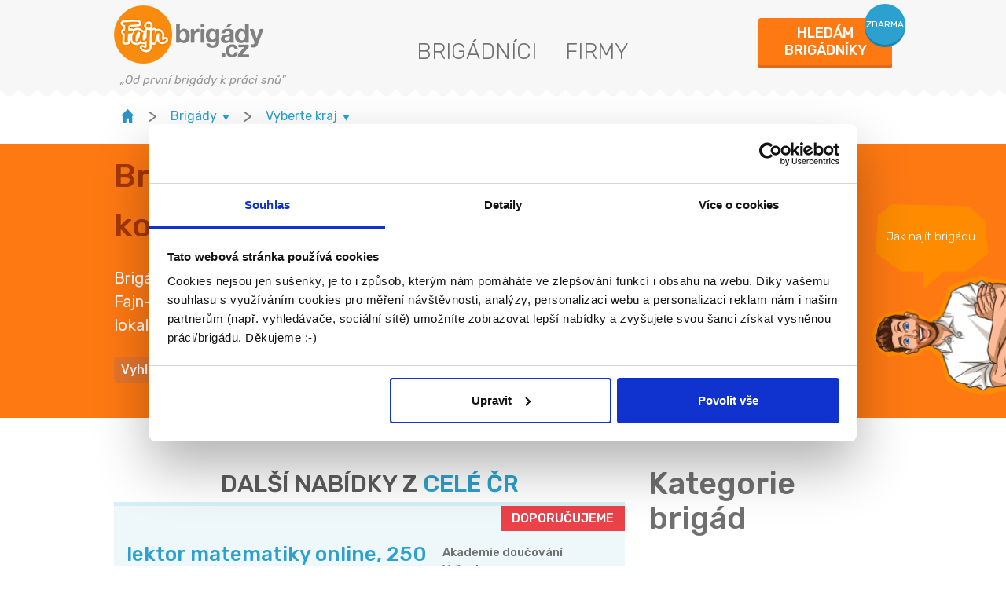

--- FILE ---
content_type: text/html; charset=UTF-8
request_url: https://www.fajn-brigady.cz/konzultant-konzultantka.html
body_size: 11346
content:
<!doctype html>
<html lang="cs">
<head>
<script>
var dataLayer = dataLayer || [];
</script>
<!-- Google Tag Manager -->
<script>(function(w,d,s,l,i){w[l]=w[l]||[];w[l].push({'gtm.start':
new Date().getTime(),event:'gtm.js'});var f=d.getElementsByTagName(s)[0],
j=d.createElement(s),dl=l!='dataLayer'?'&l='+l:'';j.async=true;j.src=
'https://www.googletagmanager.com/gtm.js?id='+i+dl;f.parentNode.insertBefore(j,f);
})(window,document,'script','dataLayer','GTM-MXB2STQ');</script>
<!-- End Google Tag Manager -->
<meta property="og:image" content="https://media-fb.fajn-brigady.cz/1015/fajn-brigady.cz/media-fb/img/iw_facebook_nahled.jpg">
<meta charset="utf-8">
<meta name="theme-color" content="#ff7e28" />
<!--[if IE]><meta http-equiv="X-UA-Compatible" content="IE=edge,chrome=1"><![endif]-->
<title>Najdi si brigádu jako analytik/čka, konzultant/ka</title>
<meta name="description" content="Brigády jsou u nás vždy ověřené. Hlídáme pro tebe nejenom aktuálnost nabídky, ale také ověřujeme zaměstnavatele. Najdeš na Fajn-brigady.cz největší počet brigád na pozici analytik/čka, konzultant/ka po celé ČR." />
<meta name="viewport" content="width=device-width, initial-scale=1, shrink-to-fit=no, viewport-fit=cover">
<link rel="stylesheet" type="text/css" href="https://media-fb.fajn-brigady.cz/1015/fajn-brigady.cz/media-fb/styly/styly.css">
<link rel="shortcut icon" href="https://old-www.fajn-brigady.cz/img/favicon.ico" />
<link href="https://fonts.googleapis.com/css2?family=Rubik:ital,wght@0,300..900;1,300..900&amp;display=swap" rel="stylesheet">
<!--[if lt IE 9]>
<script src="https://cdnjs.cloudflare.com/ajax/libs/html5shiv/3.7.3/html5shiv.min.js"></script>
<script src="https://cdnjs.cloudflare.com/ajax/libs/respond.js/1.4.2/respond.min.js"></script>
<![endif]-->
<link rel="stylesheet" href="https://cdn.jsdelivr.net/gh/bbbootstrap/libraries@main/choices.min.css">
<script src="https://cdn.jsdelivr.net/gh/bbbootstrap/libraries@main/choices.min.js"></script>
<link rel="shortcut icon" href="https://media-fb.fajn-brigady.cz/1015/fajn-brigady.cz/media-fb/img/favicon.ico">
<meta name="google-site-verification" content="rw9jpEoobAXXFB5Vcfzff251_by1WqPQE43pg162sQM" />

		<script type="text/javascript">
		(function(c,l,a,r,i,t,y){
		c[a]=c[a]||function(){(c[a].q=c[a].q||[]).push(arguments)};
		t=l.createElement(r);t.async=1;t.src="https://www.clarity.ms/tag/"+i;
		y=l.getElementsByTagName(r)[0];y.parentNode.insertBefore(t,y);
		})(window, document, "clarity", "script", "i8uaak9glt");
		</script>
		</head>
<body class="page404">
<div id="fb-root"></div>
<!-- Google Tag Manager (noscript) -->
<noscript><iframe src="https://www.googletagmanager.com/ns.html?id=GTM-MXB2STQ"
height="0" width="0" style="display:none;visibility:hidden"></iframe></noscript>
<!-- End Google Tag Manager (noscript) --><script>(function(d, s, id) {
var js, fjs = d.getElementsByTagName(s)[0];
if (d.getElementById(id)) return;
js = d.createElement(s); js.id = id;
js.src = "//connect.facebook.net/cs_CZ/sdk.js#xfbml=1&version=v2.5";
fjs.parentNode.insertBefore(js, fjs);
}(document, "script", "facebook-jssdk"));</script><header id="ad-detail__header" class="header">
<div class="container">
<div class="header__row">
<a href="https://www.fajn-brigady.cz/" class="logo">
<div>
<img src="[data-uri]" data-src="https://old-www.fajn-brigady.cz/img/front/fb-logo.png" alt="fajn-brigady.cz" class="img-fluid">
</div>
<i class="slogan">&bdquo;Od první brigády k práci snů"</i>
</a>
<nav class="nav nav-custom">
<ul class="clearfix">
<li class="d-none d-md-block"><a href="https://www.fajn-brigady.cz/brigadnici.html">Brigádníci</a></li>
<li class="d-none d-md-block"><a href="https://www.fajn-brigady.cz/firmy.html">Firmy</a></li>
</ul>
</nav>
<div class="header-right">
<a href="https://www.fajn-brigady.cz/hledam-brigadniky/" class="header__button employee-modal-link fancybox2">
<span class="main-text">Hledám<br>brigádníky</span>
<span class="bubble">zdarma</span>
</a>
</div>
</div>
</div>
</header>
<a href="https://www.fajn-brigady.cz/brigadnici.html" class="side-advert">
<span class="side-advert__text">Jak najít brigádu</span>
<img src="https://media-fb.fajn-brigady.cz/1015/fajn-brigady.cz/media-fb/img/mascot-hands-folded-rotate.png" alt="jak-najit-brigadu">
</a>
<div class="breadcrumb-container container">
<div class="breadcrumbs-wrapper">
<div class="breadcrumbs ">
<a href="https://www.fajn-brigady.cz/" class="breadcrumbs__item home"><img src="https://media.fajnsprava.cz/fajnbrigady/img/home.svg" alt="inwork.cz" height="17"></a>
<b class="breadcrumbs__divider">&gt;</b>
<div class="breadcrumbs__item breadcrumbs--dropdown">
<p class="breadcrumbs__item--top">
<a href="https://www.fajn-brigady.cz/brigady/" class="breadcrumbs__item--link"><span>Brigády</span><span class="breadcrumbs__item--arrow" title="zobraz menu">&nbsp;</span></a>
</p>
<div class="breadcrumbs__item--menu">
<a href="https://www.fajn-brigady.cz/brigady/">Brigády</a>
<a href="https://www.fajn-brigady.cz/zamestnani-pro-absolventy/">Zaměstnání pro absolventy</a>
<a href="https://www.fajn-brigady.cz/castecny-uvazek/">Částečný úvazek</a>
<a href="https://www.fajn-brigady.cz/brigady-pro-ukrajince/">Brigády pro Ukrajince</a>
<a href="https://www.fajn-brigady.cz/brigady-v-zahranici/">Brigády zahraničí</a>
</div>
</div>
<b class="breadcrumbs__divider">&gt;</b>
<div class="breadcrumbs__item breadcrumbs--dropdown">
<p class="breadcrumbs__item--top no-select">
<a href="https://www.fajn-brigady.cz/konzultant-konzultantka.html" class="breadcrumbs__item--link"><span>Vyberte kraj</span>
<span class="breadcrumbs__item--arrow" title="zobraz menu">&nbsp;</span>
</a>
</p>
<div class="breadcrumbs__item--menu">
<a href="https://www.fajn-brigady.cz/konzultant.html">Celá ČR - Konzultant</a>
<a href="https://www.fajn-brigady.cz/brigady/praha/konzultant/">Praha - Konzultant</a>
<a href="https://www.fajn-brigady.cz/brigady/stredocesky-kraj/konzultant/">Středočeský kraj - Konzultant</a>
<a href="https://www.fajn-brigady.cz/brigady/jihocesky-kraj/konzultant/">Jihočeský kraj - Konzultant</a>
<a href="https://www.fajn-brigady.cz/brigady/plzensky-kraj/konzultant/">Plzeňský kraj - Konzultant</a>
<a href="https://www.fajn-brigady.cz/brigady/karlovarsky-kraj/konzultant/">Karlovarský kraj - Konzultant</a>
<a href="https://www.fajn-brigady.cz/brigady/ustecky-kraj/konzultant/">Ústecký kraj - Konzultant</a>
<a href="https://www.fajn-brigady.cz/brigady/liberecky-kraj/konzultant/">Liberecký kraj - Konzultant</a>
<a href="https://www.fajn-brigady.cz/brigady/kralovehradecky-kraj/konzultant/">Královehradecký kraj - Konzultant</a>
<a href="https://www.fajn-brigady.cz/brigady/pardubicky-kraj/konzultant/">Pardubický kraj - Konzultant</a>
<a href="https://www.fajn-brigady.cz/brigady/vysocina/konzultant/">Vysočina - Konzultant</a>
<a href="https://www.fajn-brigady.cz/brigady/jihomoravsky-kraj/konzultant/">Jihomoravský kraj - Konzultant</a>
<a href="https://www.fajn-brigady.cz/brigady/olomoucky-kraj/konzultant/">Olomoucký kraj - Konzultant</a>
<a href="https://www.fajn-brigady.cz/brigady/moravskoslezsky-kraj/konzultant/">Moravskoslezský kraj - Konzultant</a>
<a href="https://www.fajn-brigady.cz/brigady/zlinsky-kraj/konzultant/">Zlínský kraj - Konzultant</a>
</div>
</div>
<b class="breadcrumbs__divider">&gt;</b>
<span class="breadcrumbs-more"></span>
</div><!-- /.breadcrumbs -->
</div><!-- breadcrumbs-wrapper -->
</div><!-- partial -->
<main>
<section class="intro ">
<div class="search pt-3 pb-0">
<div class="container">
<div class="row">
<div class="col-md-8">
<h1 class="main-title">Brigády analytik/čka, konzultant/ka</h1>
<div class="perex more custom-perex">
Brigády na pozici analytik/čka, konzultant/ka najdete na portále Fajn-brigady.cz, který nabízí největší nabídku ověřených inzerátů v lokalitě. Díky tomu můžete být jistí, že vybíráte z aktuálních nabídek a získáte kvalitní brigádu. </div>
<div class="signpost__holder">
<ul class="signpost">
<li id="1" class="signpost__item">Vyhledávání</li>
<li id="3" class="signpost__item">Lokalita</li>
</ul>
</div>
</div>
</div>
</div>
</div>
<div class="result__holder">
<div class="result">
<div class="container">
<div id="1" class="result__content">

<form action="https://www.fajn-brigady.cz/vysledek.html" class="form-inline" id="f48" method="get">
<input type="hidden" name="form__id" value="f48" id="form__id" />
<div class="row advanced-search">
<div class=" tucne col-md-3 mb-3" id="f48_i__fulltext__1_div">
<input name="f48[i.fulltext.1]" value="" type="text" id="f48_i__fulltext__1" maxlength="150" class="focus1 form-control" placeholder="Název pozice nebo firmy" />
</div>

<div class="col-md-3 mb-3 advanced-search__select">
<select name="id_lokality" id="id_lokality" class="form-control" style="background: #fff">
<option value="" selected="selected">Lokalita</option>
<option class="bold" style="color: #dd6a1d; font-size: 13px; font-family: arial;" value="kraj-0" >Celá ČR</option>
<option style="color: #000; font-weight: normal; font-size: 11px;  font-family: arial;" value="okres-0" >&nbsp;&nbsp;&nbsp;&nbsp;&nbsp;Celá ČR</option>
<option class="bold" style="color: #dd6a1d; font-size: 13px; font-family: arial;" value="kraj-19" >Praha</option>
<option style="color: #000; font-weight: normal; font-size: 11px;  font-family: arial;" value="okres-3100" >&nbsp;&nbsp;&nbsp;&nbsp;&nbsp;Praha</option>
<option class="bold" style="color: #dd6a1d; font-size: 13px; font-family: arial;" value="kraj-27" >Středočeský kraj</option>
<option style="color: #000; font-weight: normal; font-size: 11px;  font-family: arial;" value="okres-3201" >&nbsp;&nbsp;&nbsp;&nbsp;&nbsp;Benešov</option>
<option style="color: #000; font-weight: normal; font-size: 11px;  font-family: arial;" value="okres-3202" >&nbsp;&nbsp;&nbsp;&nbsp;&nbsp;Beroun</option>
<option style="color: #000; font-weight: normal; font-size: 11px;  font-family: arial;" value="okres-3203" >&nbsp;&nbsp;&nbsp;&nbsp;&nbsp;Kladno</option>
<option style="color: #000; font-weight: normal; font-size: 11px;  font-family: arial;" value="okres-3204" >&nbsp;&nbsp;&nbsp;&nbsp;&nbsp;Kolín</option>
<option style="color: #000; font-weight: normal; font-size: 11px;  font-family: arial;" value="okres-3205" >&nbsp;&nbsp;&nbsp;&nbsp;&nbsp;Kutná Hora</option>
<option style="color: #000; font-weight: normal; font-size: 11px;  font-family: arial;" value="okres-3206" >&nbsp;&nbsp;&nbsp;&nbsp;&nbsp;Mělník</option>
<option style="color: #000; font-weight: normal; font-size: 11px;  font-family: arial;" value="okres-3207" >&nbsp;&nbsp;&nbsp;&nbsp;&nbsp;Mladá Boleslav</option>
<option style="color: #000; font-weight: normal; font-size: 11px;  font-family: arial;" value="okres-3208" >&nbsp;&nbsp;&nbsp;&nbsp;&nbsp;Nymburk</option>
<option style="color: #000; font-weight: normal; font-size: 11px;  font-family: arial;" value="okres-3209" >&nbsp;&nbsp;&nbsp;&nbsp;&nbsp;Praha-východ</option>
<option style="color: #000; font-weight: normal; font-size: 11px;  font-family: arial;" value="okres-3210" >&nbsp;&nbsp;&nbsp;&nbsp;&nbsp;Praha - západ</option>
<option style="color: #000; font-weight: normal; font-size: 11px;  font-family: arial;" value="okres-3211" >&nbsp;&nbsp;&nbsp;&nbsp;&nbsp;Příbram</option>
<option style="color: #000; font-weight: normal; font-size: 11px;  font-family: arial;" value="okres-3212" >&nbsp;&nbsp;&nbsp;&nbsp;&nbsp;Rakovník</option>
<option class="bold" style="color: #dd6a1d; font-size: 13px; font-family: arial;" value="kraj-35" >Jihočeský kraj</option>
<option style="color: #000; font-weight: normal; font-size: 11px;  font-family: arial;" value="okres-3301" >&nbsp;&nbsp;&nbsp;&nbsp;&nbsp;České Budějovice</option>
<option style="color: #000; font-weight: normal; font-size: 11px;  font-family: arial;" value="okres-3302" >&nbsp;&nbsp;&nbsp;&nbsp;&nbsp;Český Krumlov</option>
<option style="color: #000; font-weight: normal; font-size: 11px;  font-family: arial;" value="okres-3303" >&nbsp;&nbsp;&nbsp;&nbsp;&nbsp;Jindřichův Hradec</option>
<option style="color: #000; font-weight: normal; font-size: 11px;  font-family: arial;" value="okres-3305" >&nbsp;&nbsp;&nbsp;&nbsp;&nbsp;Písek</option>
<option style="color: #000; font-weight: normal; font-size: 11px;  font-family: arial;" value="okres-3306" >&nbsp;&nbsp;&nbsp;&nbsp;&nbsp;Prachatice</option>
<option style="color: #000; font-weight: normal; font-size: 11px;  font-family: arial;" value="okres-3307" >&nbsp;&nbsp;&nbsp;&nbsp;&nbsp;Strakonice</option>
<option style="color: #000; font-weight: normal; font-size: 11px;  font-family: arial;" value="okres-3308" >&nbsp;&nbsp;&nbsp;&nbsp;&nbsp;Tábor</option>
<option class="bold" style="color: #dd6a1d; font-size: 13px; font-family: arial;" value="kraj-43" >Plzeňský kraj</option>
<option style="color: #000; font-weight: normal; font-size: 11px;  font-family: arial;" value="okres-3401" >&nbsp;&nbsp;&nbsp;&nbsp;&nbsp;Domažlice</option>
<option style="color: #000; font-weight: normal; font-size: 11px;  font-family: arial;" value="okres-3404" >&nbsp;&nbsp;&nbsp;&nbsp;&nbsp;Klatovy</option>
<option style="color: #000; font-weight: normal; font-size: 11px;  font-family: arial;" value="okres-3405" >&nbsp;&nbsp;&nbsp;&nbsp;&nbsp;Plzeň</option>
<option style="color: #000; font-weight: normal; font-size: 11px;  font-family: arial;" value="okres-3406" >&nbsp;&nbsp;&nbsp;&nbsp;&nbsp;Plzeň - jih</option>
<option style="color: #000; font-weight: normal; font-size: 11px;  font-family: arial;" value="okres-3407" >&nbsp;&nbsp;&nbsp;&nbsp;&nbsp;Plzeň - sever</option>
<option style="color: #000; font-weight: normal; font-size: 11px;  font-family: arial;" value="okres-3408" >&nbsp;&nbsp;&nbsp;&nbsp;&nbsp;Rokycany</option>
<option style="color: #000; font-weight: normal; font-size: 11px;  font-family: arial;" value="okres-3410" >&nbsp;&nbsp;&nbsp;&nbsp;&nbsp;Tachov</option>
<option class="bold" style="color: #dd6a1d; font-size: 13px; font-family: arial;" value="kraj-51" >Karlovarský kraj</option>
<option style="color: #000; font-weight: normal; font-size: 11px;  font-family: arial;" value="okres-3402" >&nbsp;&nbsp;&nbsp;&nbsp;&nbsp;Cheb</option>
<option style="color: #000; font-weight: normal; font-size: 11px;  font-family: arial;" value="okres-3403" >&nbsp;&nbsp;&nbsp;&nbsp;&nbsp;Karlovy Vary</option>
<option style="color: #000; font-weight: normal; font-size: 11px;  font-family: arial;" value="okres-3409" >&nbsp;&nbsp;&nbsp;&nbsp;&nbsp;Sokolov</option>
<option class="bold" style="color: #dd6a1d; font-size: 13px; font-family: arial;" value="kraj-60" >Ústecký kraj</option>
<option style="color: #000; font-weight: normal; font-size: 11px;  font-family: arial;" value="okres-3502" >&nbsp;&nbsp;&nbsp;&nbsp;&nbsp;Děčín</option>
<option style="color: #000; font-weight: normal; font-size: 11px;  font-family: arial;" value="okres-3503" >&nbsp;&nbsp;&nbsp;&nbsp;&nbsp;Chomutov</option>
<option style="color: #000; font-weight: normal; font-size: 11px;  font-family: arial;" value="okres-3506" >&nbsp;&nbsp;&nbsp;&nbsp;&nbsp;Litoměřice</option>
<option style="color: #000; font-weight: normal; font-size: 11px;  font-family: arial;" value="okres-3507" >&nbsp;&nbsp;&nbsp;&nbsp;&nbsp;Louny</option>
<option style="color: #000; font-weight: normal; font-size: 11px;  font-family: arial;" value="okres-3508" >&nbsp;&nbsp;&nbsp;&nbsp;&nbsp;Most</option>
<option style="color: #000; font-weight: normal; font-size: 11px;  font-family: arial;" value="okres-3509" >&nbsp;&nbsp;&nbsp;&nbsp;&nbsp;Teplice</option>
<option style="color: #000; font-weight: normal; font-size: 11px;  font-family: arial;" value="okres-3510" >&nbsp;&nbsp;&nbsp;&nbsp;&nbsp;Ústí nad Labem</option>
<option class="bold" style="color: #dd6a1d; font-size: 13px; font-family: arial;" value="kraj-78" >Liberecký kraj</option>
<option style="color: #000; font-weight: normal; font-size: 11px;  font-family: arial;" value="okres-3501" >&nbsp;&nbsp;&nbsp;&nbsp;&nbsp;Česká Lípa</option>
<option style="color: #000; font-weight: normal; font-size: 11px;  font-family: arial;" value="okres-3504" >&nbsp;&nbsp;&nbsp;&nbsp;&nbsp;Jablonec nad Nisou</option>
<option style="color: #000; font-weight: normal; font-size: 11px;  font-family: arial;" value="okres-3505" >&nbsp;&nbsp;&nbsp;&nbsp;&nbsp;Liberec</option>
<option style="color: #000; font-weight: normal; font-size: 11px;  font-family: arial;" value="okres-3608" >&nbsp;&nbsp;&nbsp;&nbsp;&nbsp;Semily</option>
<option class="bold" style="color: #dd6a1d; font-size: 13px; font-family: arial;" value="kraj-86" >Královehradecký kraj</option>
<option style="color: #000; font-weight: normal; font-size: 11px;  font-family: arial;" value="okres-3602" >&nbsp;&nbsp;&nbsp;&nbsp;&nbsp;Hradec Králové</option>
<option style="color: #000; font-weight: normal; font-size: 11px;  font-family: arial;" value="okres-3604" >&nbsp;&nbsp;&nbsp;&nbsp;&nbsp;Jičín</option>
<option style="color: #000; font-weight: normal; font-size: 11px;  font-family: arial;" value="okres-3605" >&nbsp;&nbsp;&nbsp;&nbsp;&nbsp;Náchod</option>
<option style="color: #000; font-weight: normal; font-size: 11px;  font-family: arial;" value="okres-3607" >&nbsp;&nbsp;&nbsp;&nbsp;&nbsp;Rychnov nad Kněžnou</option>
<option style="color: #000; font-weight: normal; font-size: 11px;  font-family: arial;" value="okres-3610" >&nbsp;&nbsp;&nbsp;&nbsp;&nbsp;Trutnov</option>
<option class="bold" style="color: #dd6a1d; font-size: 13px; font-family: arial;" value="kraj-94" >Pardubický kraj</option>
<option style="color: #000; font-weight: normal; font-size: 11px;  font-family: arial;" value="okres-3603" >&nbsp;&nbsp;&nbsp;&nbsp;&nbsp;Chrudim</option>
<option style="color: #000; font-weight: normal; font-size: 11px;  font-family: arial;" value="okres-3606" >&nbsp;&nbsp;&nbsp;&nbsp;&nbsp;Pardubice</option>
<option style="color: #000; font-weight: normal; font-size: 11px;  font-family: arial;" value="okres-3609" >&nbsp;&nbsp;&nbsp;&nbsp;&nbsp;Svitavy</option>
<option style="color: #000; font-weight: normal; font-size: 11px;  font-family: arial;" value="okres-3611" >&nbsp;&nbsp;&nbsp;&nbsp;&nbsp;Ústí nad Orlicí</option>
<option class="bold" style="color: #dd6a1d; font-size: 13px; font-family: arial;" value="kraj-108" >Vysočina</option>
<option style="color: #000; font-weight: normal; font-size: 11px;  font-family: arial;" value="okres-3304" >&nbsp;&nbsp;&nbsp;&nbsp;&nbsp;Pelhřimov</option>
<option style="color: #000; font-weight: normal; font-size: 11px;  font-family: arial;" value="okres-3601" >&nbsp;&nbsp;&nbsp;&nbsp;&nbsp;Havlíčkův Brod</option>
<option style="color: #000; font-weight: normal; font-size: 11px;  font-family: arial;" value="okres-3707" >&nbsp;&nbsp;&nbsp;&nbsp;&nbsp;Jihlava</option>
<option style="color: #000; font-weight: normal; font-size: 11px;  font-family: arial;" value="okres-3710" >&nbsp;&nbsp;&nbsp;&nbsp;&nbsp;Třebíč</option>
<option style="color: #000; font-weight: normal; font-size: 11px;  font-family: arial;" value="okres-3714" >&nbsp;&nbsp;&nbsp;&nbsp;&nbsp;Žďár nad Sázavou</option>
<option class="bold" style="color: #dd6a1d; font-size: 13px; font-family: arial;" value="kraj-116" >Jihomoravský kraj</option>
<option style="color: #000; font-weight: normal; font-size: 11px;  font-family: arial;" value="okres-3701" >&nbsp;&nbsp;&nbsp;&nbsp;&nbsp;Blansko</option>
<option style="color: #000; font-weight: normal; font-size: 11px;  font-family: arial;" value="okres-3702" >&nbsp;&nbsp;&nbsp;&nbsp;&nbsp;Brno</option>
<option style="color: #000; font-weight: normal; font-size: 11px;  font-family: arial;" value="okres-3703" >&nbsp;&nbsp;&nbsp;&nbsp;&nbsp;Brno - venkov</option>
<option style="color: #000; font-weight: normal; font-size: 11px;  font-family: arial;" value="okres-3704" >&nbsp;&nbsp;&nbsp;&nbsp;&nbsp;Břeclav</option>
<option style="color: #000; font-weight: normal; font-size: 11px;  font-family: arial;" value="okres-3706" >&nbsp;&nbsp;&nbsp;&nbsp;&nbsp;Hodonín</option>
<option style="color: #000; font-weight: normal; font-size: 11px;  font-family: arial;" value="okres-3712" >&nbsp;&nbsp;&nbsp;&nbsp;&nbsp;Vyškov</option>
<option style="color: #000; font-weight: normal; font-size: 11px;  font-family: arial;" value="okres-3713" >&nbsp;&nbsp;&nbsp;&nbsp;&nbsp;Znojmo</option>
<option class="bold" style="color: #dd6a1d; font-size: 13px; font-family: arial;" value="kraj-124" >Olomoucký kraj</option>
<option style="color: #000; font-weight: normal; font-size: 11px;  font-family: arial;" value="okres-3709" >&nbsp;&nbsp;&nbsp;&nbsp;&nbsp;Prostějov</option>
<option style="color: #000; font-weight: normal; font-size: 11px;  font-family: arial;" value="okres-3805" >&nbsp;&nbsp;&nbsp;&nbsp;&nbsp;Olomouc</option>
<option style="color: #000; font-weight: normal; font-size: 11px;  font-family: arial;" value="okres-3808" >&nbsp;&nbsp;&nbsp;&nbsp;&nbsp;Přerov</option>
<option style="color: #000; font-weight: normal; font-size: 11px;  font-family: arial;" value="okres-3809" >&nbsp;&nbsp;&nbsp;&nbsp;&nbsp;Šumperk</option>
<option style="color: #000; font-weight: normal; font-size: 11px;  font-family: arial;" value="okres-3811" >&nbsp;&nbsp;&nbsp;&nbsp;&nbsp;Jeseník</option>
<option class="bold" style="color: #dd6a1d; font-size: 13px; font-family: arial;" value="kraj-132" >Moravskoslezský kraj</option>
<option style="color: #000; font-weight: normal; font-size: 11px;  font-family: arial;" value="okres-3801" >&nbsp;&nbsp;&nbsp;&nbsp;&nbsp;Bruntál</option>
<option style="color: #000; font-weight: normal; font-size: 11px;  font-family: arial;" value="okres-3802" >&nbsp;&nbsp;&nbsp;&nbsp;&nbsp;Frýdek-Místek</option>
<option style="color: #000; font-weight: normal; font-size: 11px;  font-family: arial;" value="okres-3803" >&nbsp;&nbsp;&nbsp;&nbsp;&nbsp;Karviná</option>
<option style="color: #000; font-weight: normal; font-size: 11px;  font-family: arial;" value="okres-3804" >&nbsp;&nbsp;&nbsp;&nbsp;&nbsp;Nový Jičín</option>
<option style="color: #000; font-weight: normal; font-size: 11px;  font-family: arial;" value="okres-3806" >&nbsp;&nbsp;&nbsp;&nbsp;&nbsp;Opava</option>
<option style="color: #000; font-weight: normal; font-size: 11px;  font-family: arial;" value="okres-3807" >&nbsp;&nbsp;&nbsp;&nbsp;&nbsp;Ostrava</option>
<option class="bold" style="color: #dd6a1d; font-size: 13px; font-family: arial;" value="kraj-141" >Zlínský kraj</option>
<option style="color: #000; font-weight: normal; font-size: 11px;  font-family: arial;" value="okres-3705" >&nbsp;&nbsp;&nbsp;&nbsp;&nbsp;Zlín</option>
<option style="color: #000; font-weight: normal; font-size: 11px;  font-family: arial;" value="okres-3708" >&nbsp;&nbsp;&nbsp;&nbsp;&nbsp;Kroměříž</option>
<option style="color: #000; font-weight: normal; font-size: 11px;  font-family: arial;" value="okres-3711" >&nbsp;&nbsp;&nbsp;&nbsp;&nbsp;Uherské Hradiště</option>
<option style="color: #000; font-weight: normal; font-size: 11px;  font-family: arial;" value="okres-3810" >&nbsp;&nbsp;&nbsp;&nbsp;&nbsp;Vsetín</option>
</select>
</div>
<div class=" multiple col-md-3 mb-3 advanced-search__select" id="category-select_div">
<select name="f48[i.kat_brig.id.2][]" id="category-select" multiple="multiple" title="Zvolte" >
<option value="1" >Administrativa</option>
<option value="2" >Manuální</option>
<option value="3" >Obchod-služby</option>
<option value="4" >Ostatní</option>
</select>
</div>

<div class=" multiple col-md-3 mb-3 advanced-search__select" id="suitable-for-select_div">
<select name="f48[i.vhod.id.2][]" id="suitable-for-select" multiple="multiple" title="Zvolte" >
<option value="1" >MD</option>
<option value="3" >Absolventi</option>
<option value="4" >OZP</option>
<option value="5" >OSVČ</option>
<option value="6" >Důchodce</option>
<option value="7" >Práce vhodná i pro uprchlíky z Ukrajiny</option>
<option value="8" >i od 15 let</option>
<option value="9" >i od 14 let</option>
</select>
</div>

<div class=" multiple col-md-3 mb-3 advanced-search__select" id="benefits_div">
<select name="f48[i.benef.id.2][]" id="benefits" multiple="multiple" title="Zvolte" >
<option value="1" >Ubytování zdarma</option>
<option value="2" >Peníze po směně</option>
<option value="3" >Práce z domova</option>
</select>
</div>

<div class=" multiple col-md-3 mb-3 advanced-search__select" id="positions_div">
<select name="f48[i.poz.id.5][]" id="positions" multiple="multiple" title="Zvolte" >
<option value="1" >Administrativní pracovník</option>
<option value="2" >Asistent - administrativa</option>
<option value="8" >Sekretářka</option>
<option value="31" >Finanční poradce, specialista v bance</option>
<option value="39" >Pokladní, pokladník</option>
<option value="42" >Účetní</option>
<option value="47" >Ostraha</option>
<option value="52" >Vrátný</option>
<option value="110" >Realitní makléř</option>
<option value="145" >Programátor, webmaster, kodér</option>
<option value="148" >Grafik</option>
<option value="152" >Komparz</option>
<option value="157" >Kurýr, doručovatel</option>
<option value="158" >Letuška, stevard</option>
<option value="162" >Řidič/řidička</option>
<option value="168" >Skladník</option>
<option value="175" >Copywriter</option>
<option value="182" >Online marketing (reklama, PPC, soc. sítě)</option>
<option value="203" >Personalista, recruiter</option>
<option value="207" >Doplňovač zboží, merchandiser</option>
<option value="208" >Hosteska, promotér</option>
<option value="213" >Obchodní zástupce, asistent, manažer</option>
<option value="215" >Pracovník call centra</option>
<option value="216" >Prodavač/ka</option>
<option value="230" >Doučování</option>
<option value="233" >Hlídání dětí</option>
<option value="239" >Obsluha čerpací stanice</option>
<option value="243" >Zahradník</option>
<option value="256" >Vysokoškolský učitel</option>
<option value="269" >Pečovatel, ošetřovatel, osobní asistent</option>
<option value="283" >Animátor</option>
<option value="285" >Číšník, servírka</option>
<option value="286" >Delegát cestovní kanceláře, průvodce</option>
<option value="287" >Kuchař, šéfkuchař</option>
<option value="289" >Plavčík</option>
<option value="290" >Pokojská</option>
<option value="292" >Prodejce zájezdů</option>
<option value="294" >Recepční</option>
<option value="297" >Tlumočník, překladatel</option>
<option value="298" >Anketář, marketingový průzkum</option>
<option value="301" >Hospodyně</option>
<option value="306" >Roznos letáků</option>
<option value="307" >Uklízeč/ka</option>
<option value="313" >Prodejce vozů</option>
<option value="316" >Ostatní - automobilový průmysl</option>
<option value="328" >Odborný pracovník, asistent</option>
<option value="332" >Krupiér</option>
<option value="334" >Domovník, správce objektu</option>
<option value="364" >Módní návrhář</option>
<option value="368" >Au-pair</option>
<option value="370" >Elektrikář, elektrotechnik</option>
<option value="379" >Projektant, architekt, konstruktér</option>
<option value="389" >Ostatní - doprava a zásobování</option>
<option value="392" >Lektor, instruktor</option>
<option value="398" >Výrobní dělník, montážník</option>
<option value="410" >Ostatní - služby</option>
<option value="425" >Ostatní</option>
<option value="442" >Dělník v potravinářství</option>
<option value="456" >Manažer, pracovník provozu</option>
<option value="459" >Kontrolor kvality</option>
<option value="469" >Dělník, pomocný pracovník</option>
<option value="472" >Nábor více lidí do databáze</option>
<option value="473" >Zákaznická podpora (pasiv), helpdesk</option>
<option value="475" >Kompletace produktů</option>
<option value="476" >Brigáda na stavbě</option>
<option value="477" >Hosteska na výstavišti, v restauraci, vítání hostů</option>
<option value="478" >Kosmetička, vizážistika, kadeřnice, manikérka</option>
<option value="479" >Brigáda ve zdravotnictví</option>
<option value="480" >Mystery shopping (tajný zákazník)</option>
<option value="481" >Stánkový prodej (zmrzlina, občerstvení, ovoce,...)</option>
<option value="482" >Venčení psů, péče o zvířata</option>
<option value="484" >Aktivní nabízení služeb / produktů</option>
<option value="485" >Marketing (přímé oslovování klientů)</option>
<option value="486" >Rozdávání letáků s nabízením produktů/služeb</option>
<option value="487" >Přímý prodej - MLM</option>
<option value="488" >Lektor/ka kroužků, kurzů</option>
<option value="489" >Vlasová modelka</option>
<option value="490" >Ostatní (jiná brigáda)</option>
<option value="492" >Domlouvání schůzek</option>
<option value="493" >Humanitární pomoc</option>
<option value="494" >Barman/ka</option>
<option value="495" >Operátor/ka výroby</option>
<option value="497" >Práce v rychlém občerstvení</option>
<option value="498" >Řidič, kurýr - nábor</option>
<option value="500" >Sběr ovoce a jiných plodin</option>
<option value="501" >Pomocná síla v kuchyni</option>
<option value="502" >Stěhování, vyklízení</option>
<option value="503" >Vkládání dat do PC, systému</option>
<option value="504" >Balení oblečení, zboží</option>
<option value="505" >Pořadatel/ka, organizátor/ka</option>
<option value="506" >Zástupce vedoucího prodejny</option>
</select>
</div>

<div class=" multiple col-md-3 mb-3 advanced-search__select" id="another_div">
<select name="f48[i.dopln.id.2][]" id="another" multiple="multiple" title="Zvolte" >
<option value="1" >Spěchá</option>
<option value="4" >Humanitární pomoc</option>
</select>
</div>

<input type="hidden" name="f48[i.se_i.id.1]" value="1" id="f48_i__se_i__id__1" />
<div class="  col-md-3" >
<input type="submit" name="submit" value="hledat" id="submit" class=" header__button" />
</div>

</div>
</form>
</div>
<div id="2" class="result__content">
<a href="https://www.fajn-brigady.cz/vysledek.html?s_sekce=1&s_kategorie=1" class="result__link">Administrativa (114)</a>
<a href="https://www.fajn-brigady.cz/vysledek.html?s_sekce=1&s_kategorie=2" class="result__link">Manuální (527)</a>
<a href="https://www.fajn-brigady.cz/vysledek.html?s_sekce=1&s_kategorie=3" class="result__link">Obchod-služby (452)</a>
<a href="https://www.fajn-brigady.cz/vysledek.html?s_sekce=1&s_kategorie=4" class="result__link">Ostatní (169)</a>
</div>
<div id="3" class="result__content">
<div class="nothing-to-show">Pro tyto lokality nejsou žádné nabídky, <p id="nts-2"><span>zobrazit</span>&nbsp;&#62;&#62;</p></div>
<div class="result__sub-content" id="c-nts-2">
<a href="https://www.fajn-brigady.cz/vysledek.html?s_sekce=1&id_lokality=okres-3100" class="result__link">Praha (0)</a>
<a href="https://www.fajn-brigady.cz/vysledek.html?s_sekce=1&id_lokality=okres-3201" class="result__link">Benešov (0)</a>
<a href="https://www.fajn-brigady.cz/vysledek.html?s_sekce=1&id_lokality=okres-3202" class="result__link">Beroun (0)</a>
<a href="https://www.fajn-brigady.cz/vysledek.html?s_sekce=1&id_lokality=okres-3203" class="result__link">Kladno (0)</a>
<a href="https://www.fajn-brigady.cz/vysledek.html?s_sekce=1&id_lokality=okres-3204" class="result__link">Kolín (0)</a>
<a href="https://www.fajn-brigady.cz/vysledek.html?s_sekce=1&id_lokality=okres-3205" class="result__link">Kutná Hora (0)</a>
<a href="https://www.fajn-brigady.cz/vysledek.html?s_sekce=1&id_lokality=okres-3206" class="result__link">Mělník (0)</a>
<a href="https://www.fajn-brigady.cz/vysledek.html?s_sekce=1&id_lokality=okres-3207" class="result__link">Mladá Boleslav (0)</a>
<a href="https://www.fajn-brigady.cz/vysledek.html?s_sekce=1&id_lokality=okres-3208" class="result__link">Nymburk (0)</a>
<a href="https://www.fajn-brigady.cz/vysledek.html?s_sekce=1&id_lokality=okres-3209" class="result__link">Praha-východ (0)</a>
<a href="https://www.fajn-brigady.cz/vysledek.html?s_sekce=1&id_lokality=okres-3210" class="result__link">Praha - západ (0)</a>
<a href="https://www.fajn-brigady.cz/vysledek.html?s_sekce=1&id_lokality=okres-3211" class="result__link">Příbram (0)</a>
<a href="https://www.fajn-brigady.cz/vysledek.html?s_sekce=1&id_lokality=okres-3212" class="result__link">Rakovník (0)</a>
<a href="https://www.fajn-brigady.cz/vysledek.html?s_sekce=1&id_lokality=okres-3301" class="result__link">České Budějovice (0)</a>
<a href="https://www.fajn-brigady.cz/vysledek.html?s_sekce=1&id_lokality=okres-3302" class="result__link">Český Krumlov (0)</a>
<a href="https://www.fajn-brigady.cz/vysledek.html?s_sekce=1&id_lokality=okres-3303" class="result__link">Jindřichův Hradec (0)</a>
<a href="https://www.fajn-brigady.cz/vysledek.html?s_sekce=1&id_lokality=okres-3304" class="result__link">Pelhřimov (0)</a>
<a href="https://www.fajn-brigady.cz/vysledek.html?s_sekce=1&id_lokality=okres-3305" class="result__link">Písek (0)</a>
<a href="https://www.fajn-brigady.cz/vysledek.html?s_sekce=1&id_lokality=okres-3306" class="result__link">Prachatice (0)</a>
<a href="https://www.fajn-brigady.cz/vysledek.html?s_sekce=1&id_lokality=okres-3307" class="result__link">Strakonice (0)</a>
<a href="https://www.fajn-brigady.cz/vysledek.html?s_sekce=1&id_lokality=okres-3308" class="result__link">Tábor (0)</a>
<a href="https://www.fajn-brigady.cz/vysledek.html?s_sekce=1&id_lokality=okres-3401" class="result__link">Domažlice (0)</a>
<a href="https://www.fajn-brigady.cz/vysledek.html?s_sekce=1&id_lokality=okres-3402" class="result__link">Cheb (0)</a>
<a href="https://www.fajn-brigady.cz/vysledek.html?s_sekce=1&id_lokality=okres-3403" class="result__link">Karlovy Vary (0)</a>
<a href="https://www.fajn-brigady.cz/vysledek.html?s_sekce=1&id_lokality=okres-3404" class="result__link">Klatovy (0)</a>
<a href="https://www.fajn-brigady.cz/vysledek.html?s_sekce=1&id_lokality=okres-3405" class="result__link">Plzeň (0)</a>
<a href="https://www.fajn-brigady.cz/vysledek.html?s_sekce=1&id_lokality=okres-3406" class="result__link">Plzeň - jih (0)</a>
<a href="https://www.fajn-brigady.cz/vysledek.html?s_sekce=1&id_lokality=okres-3407" class="result__link">Plzeň - sever (0)</a>
<a href="https://www.fajn-brigady.cz/vysledek.html?s_sekce=1&id_lokality=okres-3408" class="result__link">Rokycany (0)</a>
<a href="https://www.fajn-brigady.cz/vysledek.html?s_sekce=1&id_lokality=okres-3409" class="result__link">Sokolov (0)</a>
<a href="https://www.fajn-brigady.cz/vysledek.html?s_sekce=1&id_lokality=okres-3410" class="result__link">Tachov (0)</a>
<a href="https://www.fajn-brigady.cz/vysledek.html?s_sekce=1&id_lokality=okres-3501" class="result__link">Česká Lípa (0)</a>
<a href="https://www.fajn-brigady.cz/vysledek.html?s_sekce=1&id_lokality=okres-3502" class="result__link">Děčín (0)</a>
<a href="https://www.fajn-brigady.cz/vysledek.html?s_sekce=1&id_lokality=okres-3503" class="result__link">Chomutov (0)</a>
<a href="https://www.fajn-brigady.cz/vysledek.html?s_sekce=1&id_lokality=okres-3504" class="result__link">Jablonec nad Nisou (0)</a>
<a href="https://www.fajn-brigady.cz/vysledek.html?s_sekce=1&id_lokality=okres-3505" class="result__link">Liberec (0)</a>
<a href="https://www.fajn-brigady.cz/vysledek.html?s_sekce=1&id_lokality=okres-3506" class="result__link">Litoměřice (0)</a>
<a href="https://www.fajn-brigady.cz/vysledek.html?s_sekce=1&id_lokality=okres-3507" class="result__link">Louny (0)</a>
<a href="https://www.fajn-brigady.cz/vysledek.html?s_sekce=1&id_lokality=okres-3508" class="result__link">Most (0)</a>
<a href="https://www.fajn-brigady.cz/vysledek.html?s_sekce=1&id_lokality=okres-3509" class="result__link">Teplice (0)</a>
<a href="https://www.fajn-brigady.cz/vysledek.html?s_sekce=1&id_lokality=okres-3510" class="result__link">Ústí nad Labem (0)</a>
<a href="https://www.fajn-brigady.cz/vysledek.html?s_sekce=1&id_lokality=okres-3601" class="result__link">Havlíčkův Brod (0)</a>
<a href="https://www.fajn-brigady.cz/vysledek.html?s_sekce=1&id_lokality=okres-3602" class="result__link">Hradec Králové (0)</a>
<a href="https://www.fajn-brigady.cz/vysledek.html?s_sekce=1&id_lokality=okres-3603" class="result__link">Chrudim (0)</a>
<a href="https://www.fajn-brigady.cz/vysledek.html?s_sekce=1&id_lokality=okres-3604" class="result__link">Jičín (0)</a>
<a href="https://www.fajn-brigady.cz/vysledek.html?s_sekce=1&id_lokality=okres-3605" class="result__link">Náchod (0)</a>
<a href="https://www.fajn-brigady.cz/vysledek.html?s_sekce=1&id_lokality=okres-3606" class="result__link">Pardubice (0)</a>
<a href="https://www.fajn-brigady.cz/vysledek.html?s_sekce=1&id_lokality=okres-3607" class="result__link">Rychnov nad Kněžnou (0)</a>
<a href="https://www.fajn-brigady.cz/vysledek.html?s_sekce=1&id_lokality=okres-3608" class="result__link">Semily (0)</a>
<a href="https://www.fajn-brigady.cz/vysledek.html?s_sekce=1&id_lokality=okres-3609" class="result__link">Svitavy (0)</a>
<a href="https://www.fajn-brigady.cz/vysledek.html?s_sekce=1&id_lokality=okres-3610" class="result__link">Trutnov (0)</a>
<a href="https://www.fajn-brigady.cz/vysledek.html?s_sekce=1&id_lokality=okres-3611" class="result__link">Ústí nad Orlicí (0)</a>
<a href="https://www.fajn-brigady.cz/vysledek.html?s_sekce=1&id_lokality=okres-3701" class="result__link">Blansko (0)</a>
<a href="https://www.fajn-brigady.cz/vysledek.html?s_sekce=1&id_lokality=okres-3702" class="result__link">Brno (0)</a>
<a href="https://www.fajn-brigady.cz/vysledek.html?s_sekce=1&id_lokality=okres-3703" class="result__link">Brno - venkov (0)</a>
<a href="https://www.fajn-brigady.cz/vysledek.html?s_sekce=1&id_lokality=okres-3704" class="result__link">Břeclav (0)</a>
<a href="https://www.fajn-brigady.cz/vysledek.html?s_sekce=1&id_lokality=okres-3705" class="result__link">Zlín (0)</a>
<a href="https://www.fajn-brigady.cz/vysledek.html?s_sekce=1&id_lokality=okres-3706" class="result__link">Hodonín (0)</a>
<a href="https://www.fajn-brigady.cz/vysledek.html?s_sekce=1&id_lokality=okres-3707" class="result__link">Jihlava (0)</a>
<a href="https://www.fajn-brigady.cz/vysledek.html?s_sekce=1&id_lokality=okres-3708" class="result__link">Kroměříž (0)</a>
<a href="https://www.fajn-brigady.cz/vysledek.html?s_sekce=1&id_lokality=okres-3709" class="result__link">Prostějov (0)</a>
<a href="https://www.fajn-brigady.cz/vysledek.html?s_sekce=1&id_lokality=okres-3710" class="result__link">Třebíč (0)</a>
<a href="https://www.fajn-brigady.cz/vysledek.html?s_sekce=1&id_lokality=okres-3711" class="result__link">Uherské Hradiště (0)</a>
<a href="https://www.fajn-brigady.cz/vysledek.html?s_sekce=1&id_lokality=okres-3712" class="result__link">Vyškov (0)</a>
<a href="https://www.fajn-brigady.cz/vysledek.html?s_sekce=1&id_lokality=okres-3713" class="result__link">Znojmo (0)</a>
<a href="https://www.fajn-brigady.cz/vysledek.html?s_sekce=1&id_lokality=okres-3714" class="result__link">Žďár nad Sázavou (0)</a>
<a href="https://www.fajn-brigady.cz/vysledek.html?s_sekce=1&id_lokality=okres-3801" class="result__link">Bruntál (0)</a>
<a href="https://www.fajn-brigady.cz/vysledek.html?s_sekce=1&id_lokality=okres-3802" class="result__link">Frýdek-Místek (0)</a>
<a href="https://www.fajn-brigady.cz/vysledek.html?s_sekce=1&id_lokality=okres-3803" class="result__link">Karviná (0)</a>
<a href="https://www.fajn-brigady.cz/vysledek.html?s_sekce=1&id_lokality=okres-3804" class="result__link">Nový Jičín (0)</a>
<a href="https://www.fajn-brigady.cz/vysledek.html?s_sekce=1&id_lokality=okres-3805" class="result__link">Olomouc (0)</a>
<a href="https://www.fajn-brigady.cz/vysledek.html?s_sekce=1&id_lokality=okres-3806" class="result__link">Opava (0)</a>
<a href="https://www.fajn-brigady.cz/vysledek.html?s_sekce=1&id_lokality=okres-3807" class="result__link">Ostrava (0)</a>
<a href="https://www.fajn-brigady.cz/vysledek.html?s_sekce=1&id_lokality=okres-3808" class="result__link">Přerov (0)</a>
<a href="https://www.fajn-brigady.cz/vysledek.html?s_sekce=1&id_lokality=okres-3809" class="result__link">Šumperk (0)</a>
<a href="https://www.fajn-brigady.cz/vysledek.html?s_sekce=1&id_lokality=okres-3810" class="result__link">Vsetín (0)</a>
<a href="https://www.fajn-brigady.cz/vysledek.html?s_sekce=1&id_lokality=okres-3811" class="result__link">Jeseník (0)</a>
<a href="https://www.fajn-brigady.cz/vysledek.html?s_sekce=1" class="result__link">Celá ČR (0)</a>
</div>
</div>
<div id="4" class="result__content">
<a href="https://www.fajn-brigady.cz/brigady/md/" class="result__link">MD (351)</a>
<a href="https://www.fajn-brigady.cz/brigady/ozp/" class="result__link">OZP (171)</a>
<a href="https://www.fajn-brigady.cz/brigady/osvc/" class="result__link">OSVČ (334)</a>
<a href="https://www.fajn-brigady.cz/brigady/duchodce/" class="result__link">Důchodce (260)</a>
<a href="https://www.fajn-brigady.cz/brigady/i-pro-uchazece-od-15-let/" class="result__link">i od 15 let (64)</a>
<a href="https://www.fajn-brigady.cz/brigady/i-pro-uchazece-od-14-let/" class="result__link">i od 14 let (10)</a>
<a href="https://www.fajn-brigady.cz/vysledek.html?s_sekce=4" class="result__link">Absolventi (304)</a>
</div>
<div id="5" class="result__content">
<a href="https://www.fajn-brigady.cz/administrativni-pracovnik.html" class="result__link">Administrativní pracovník (65)</a>
<a href="https://www.fajn-brigady.cz/programator-webmaster.html" class="result__link">Programátor, webmaster, kodér (1)</a>
<a href="https://www.fajn-brigady.cz/grafik.html" class="result__link">Grafik (2)</a>
<a href="https://www.fajn-brigady.cz/kuryr-dorucovatel.html" class="result__link">Kurýr, doručovatel (51)</a>
<a href="https://www.fajn-brigady.cz/ostatni-ridici.html" class="result__link">Řidič/řidička (15)</a>
<a href="https://www.fajn-brigady.cz/skladnik.html" class="result__link">Skladník (78)</a>
<a href="https://www.fajn-brigady.cz/asistent-administrativa.html" class="result__link">Asistent - administrativa (24)</a>
<a href="https://www.fajn-brigady.cz/personalista-recruiter.html" class="result__link">Personalista, recruiter (4)</a>
<a href="https://www.fajn-brigady.cz/doplnovac-zbozi-merchandiser.html" class="result__link">Doplňovač zboží, merchandiser (12)</a>
<a href="https://www.fajn-brigady.cz/hosteska-modelka.html" class="result__link">Hosteska, promotér (8)</a>
<a href="https://www.fajn-brigady.cz/obchodni-zastupce.html" class="result__link">Obchodní zástupce, asistent, manažer (5)</a>
<a href="https://www.fajn-brigady.cz/pracovnik-call-centra.html" class="result__link">Pracovník call centra (5)</a>
<a href="https://www.fajn-brigady.cz/prodavac.html" class="result__link">Prodavač/ka (130)</a>
<a href="https://www.fajn-brigady.cz/doucovani.html" class="result__link">Doučování (23)</a>
<a href="https://www.fajn-brigady.cz/hlidani-deti.html" class="result__link">Hlídání dětí (9)</a>
<a href="https://www.fajn-brigady.cz/pecovatel-osetrovatel-osobni-asistent.html" class="result__link">Pečovatel, ošetřovatel, osobní asistent (3)</a>
<a href="https://www.fajn-brigady.cz/animator.html" class="result__link">Animátor (3)</a>
<a href="https://www.fajn-brigady.cz/cisnik-servirka.html" class="result__link">Číšník, servírka (49)</a>
<a href="https://www.fajn-brigady.cz/kuchar-sefkuchar.html" class="result__link">Kuchař, šéfkuchař (15)</a>
<a href="https://www.fajn-brigady.cz/pokojska.html" class="result__link">Pokojská (3)</a>
<a href="https://www.fajn-brigady.cz/recepcni.html" class="result__link">Recepční (16)</a>
<a href="https://www.fajn-brigady.cz/anketar.html" class="result__link">Anketář, marketingový průzkum (2)</a>
<a href="https://www.fajn-brigady.cz/hospodyne.html" class="result__link">Hospodyně (8)</a>
<a href="https://www.fajn-brigady.cz/roznos-letaku.html" class="result__link">Roznos letáků (26)</a>
<a href="https://www.fajn-brigady.cz/uklizecka.html" class="result__link">Uklízeč/ka (113)</a>
<a href="https://www.fajn-brigady.cz/financni-poradce-specialista.html" class="result__link">Finanční poradce, specialista v bance (1)</a>
<a href="https://www.fajn-brigady.cz/ostatni-automobilovy-prumysl.html" class="result__link">Ostatní - automobilový průmysl (1)</a>
<a href="https://www.fajn-brigady.cz/odborny-pracovnik-asistent.html" class="result__link">Odborný pracovník, asistent (2)</a>
<a href="https://www.fajn-brigady.cz/elektrikar.html" class="result__link">Elektrikář, elektrotechnik (1)</a>
<a href="https://www.fajn-brigady.cz/projektant-architekt-konstrukter.html" class="result__link">Projektant, architekt, konstruktér (3)</a>
<a href="https://www.fajn-brigady.cz/ostatni-doprava-a-zasobovani.html" class="result__link">Ostatní - doprava a zásobování (9)</a>
<a href="https://www.fajn-brigady.cz/pokladni-pokladnik.html" class="result__link">Pokladní, pokladník (6)</a>
<a href="https://www.fajn-brigady.cz/lektor-instruktor.html" class="result__link">Lektor, instruktor (9)</a>
<a href="https://www.fajn-brigady.cz/vyrobni-delnik-montaznik.html" class="result__link">Výrobní dělník, montážník (8)</a>
<a href="https://www.fajn-brigady.cz/ostatni-sluzby.html" class="result__link">Ostatní - služby (40)</a>
<a href="https://www.fajn-brigady.cz/ucetni.html" class="result__link">Účetní (1)</a>
<a href="https://www.fajn-brigady.cz/ostatni.html" class="result__link">Ostatní (4)</a>
<a href="https://www.fajn-brigady.cz/delnik-v-potravinarstvi.html" class="result__link">Dělník v potravinářství (1)</a>
<a href="https://www.fajn-brigady.cz/manazer-pracovnik-provozu.html" class="result__link">Manažer, pracovník provozu (1)</a>
<a href="https://www.fajn-brigady.cz/kontrolor-kvality.html" class="result__link">Kontrolor kvality (11)</a>
<a href="https://www.fajn-brigady.cz/delnik-pomocny-pracovnik.html" class="result__link">Dělník, pomocný pracovník (31)</a>
<a href="https://www.fajn-brigady.cz/ostraha.html" class="result__link">Ostraha (125)</a>
<a href="https://www.fajn-brigady.cz/zakaznicka-podpora-pasiv-bez-nabizeni-produktu-c.html" class="result__link">Zákaznická podpora (pasiv), helpdesk (1)</a>
<a href="https://www.fajn-brigady.cz/kompletace-produktu.html" class="result__link">Kompletace produktů (6)</a>
<a href="https://www.fajn-brigady.cz/brigada-na-stavbe.html" class="result__link">Brigáda na stavbě (3)</a>
<a href="https://www.fajn-brigady.cz/hosteska-na-vystavisti-v-restauraci-bez-nabizeni.html" class="result__link">Hosteska na výstavišti, v restauraci, vítání hostů (2)</a>
<a href="https://www.fajn-brigady.cz/kosmeticka-vizazistika-kadernice-manikerka.html" class="result__link">Kosmetička, vizážistika, kadeřnice, manikérka (2)</a>
<a href="https://www.fajn-brigady.cz/brigada-ve-zdravotnictvi.html" class="result__link">Brigáda ve zdravotnictví (2)</a>
<a href="https://www.fajn-brigady.cz/stankovy-prodej-zmrzlina-obcerstveni-ovoce.html" class="result__link">Stánkový prodej (zmrzlina, občerstvení, ovoce,...) (43)</a>
<a href="https://www.fajn-brigady.cz/aktivni-nabizeni-sluzeb--produktu.html" class="result__link">Aktivní nabízení služeb / produktů (5)</a>
<a href="https://www.fajn-brigady.cz/marketing-prime-oslovovani-klientu.html" class="result__link">Marketing (přímé oslovování klientů) (4)</a>
<a href="https://www.fajn-brigady.cz/primy-prodej-mlm.html" class="result__link">Přímý prodej - MLM (2)</a>
<a href="https://www.fajn-brigady.cz/lektor-ka-krouzku-kurzu.html" class="result__link">Lektor/ka kroužků, kurzů (46)</a>
<a href="https://www.fajn-brigady.cz/ostatni-jina-brigada.html" class="result__link">Ostatní (jiná brigáda) (65)</a>
<a href="https://www.fajn-brigady.cz/domlouvani-schuzek.html" class="result__link">Domlouvání schůzek (1)</a>
<a href="https://www.fajn-brigady.cz/humanitarni-pomoc.html" class="result__link">Humanitární pomoc (1)</a>
<a href="https://www.fajn-brigady.cz/barman-ka.html" class="result__link">Barman/ka (24)</a>
<a href="https://www.fajn-brigady.cz/operator-ka-vyroby.html" class="result__link">Operátor/ka výroby (15)</a>
<a href="https://www.fajn-brigady.cz/prace-v-rychlem-obcerstveni.html" class="result__link">Práce v rychlém občerstvení (61)</a>
<a href="https://www.fajn-brigady.cz/ridic-kuryr-nabor.html" class="result__link">Řidič, kurýr - nábor (28)</a>
<a href="https://www.fajn-brigady.cz/sber-ovoce-a-jinych-plodin.html" class="result__link">Sběr ovoce a jiných plodin (1)</a>
<a href="https://www.fajn-brigady.cz/pomocna-sila-v-kuchyni.html" class="result__link">Pomocná síla v kuchyni (11)</a>
<a href="https://www.fajn-brigady.cz/stehovani-vyklizeni.html" class="result__link">Stěhování, vyklízení (2)</a>
<a href="https://www.fajn-brigady.cz/baleni-obleceni-zbozi.html" class="result__link">Balení oblečení, zboží (10)</a>
<a href="https://www.fajn-brigady.cz/vratny.html" class="result__link">Vrátný (2)</a>
<a href="https://www.fajn-brigady.cz/sekretarka.html" class="result__link">Sekretářka (1)</a>
</div>
<div id="6" class="result__content">
<a href="https://www.fajn-brigady.cz/brigady/zakladni/" class="result__link">Základní</a>
<a href="https://www.fajn-brigady.cz/brigady/vysokoskolske/" class="result__link">Vysokoškolské</a>
<a href="https://www.fajn-brigady.cz/brigady/vyucen/" class="result__link">Vyučen</a>
<a href="https://www.fajn-brigady.cz/brigady/stredoskolske/" class="result__link">Středoškolské</a>
</div>
<div id="7" class="result__content">
<a href="https://www.fajn-brigady.cz/brigady/ubytovani-zdarma/" class="result__link">Ubytování zdarma (26)</a>
<a href="https://www.fajn-brigady.cz/brigady/penize-po-smene/" class="result__link">Peníze po směně (36)</a>
<a href="https://www.fajn-brigady.cz/brigady/prace-z-domova/" class="result__link">Práce z domova (20)</a>
</div>
</div>
</div>
</div>
</section>
<div class="container">
<div class="row mt-5 mb-5">
<div class="col-lg-8">
<div class="featured-posts clearfix" id="scroll">
</div>
<section class="list">
<div class="list__body">
<div class="row">
<div class="posts">
<h2>DALŠÍ NABÍDKY Z <a href="https://www.fajn-brigady.cz/brigady/cela-cr/">CELÉ ČR</a></h2><a href="https://www.fajn-brigady.cz/brigady-v-zahranici/6142788-lektor-matematiky-online-250-kc-h-vhodne-pro-studenty/" class=" offer-item" id="6142788">
<div class="offer-item__header">
<div class="offer-item__badges">
</div>
<div class="offer-item__recomended">
<span>Doporučujeme</span>
</div>
</div>
<div class="offer-item__body">
<div class="offer-item__body-detail">
<h2>lektor matematiky online, 250 Kč/h, vhodné pro studen...</h2>
<p class="offer-item__body-detail-desc">Akademie doučování do svého týmu přivítá nové le...</p>
<p class="offer-item__body-detail-location"></p>
</div>
<div class="offer-item__body-verified">
<span>Akademie doučování Vršovice s.r.o.</span>
<div class="offer-item__body-pictures">
<img src="https://old-www.fajnsprava.cz/images/firmy/thumbs/1_80243.jpg" alt="logo firmy: Akademie doučování Vršovice s.r.o.">
</div>
</div>
</div>
</a>
<a href="https://www.fajn-brigady.cz/brigady-v-zahranici/6141742-servisni-a-obchodni-zastupce/" class=" offer-item" id="6141742">
<div class="offer-item__header">
<div class="offer-item__badges">
</div>
<div class="offer-item__top">
<span>Top</span>
</div>
</div>
<div class="offer-item__body">
<div class="offer-item__body-detail">
<h2>Servisní a obchodní zástupce</h2>
<p class="offer-item__body-detail-desc">Hledáme nejlépe studenty vysokých škol, kteří st...</p>
<p class="offer-item__body-detail-location"></p>
</div>
<div class="offer-item__body-verified">
<span>EFIN spol. s r.o.</span>
<div class="offer-item__body-pictures">
<img src="https://old-www.fajnsprava.cz/images/firmy/thumbs/1_113239.jpg" alt="logo firmy: EFIN spol. s r.o.">
</div>
</div>
</div>
</a>
</div>
</div>
</div>
</section>
</div>
<div class="col-lg-4 sidebar" style="width: 300px !important;">
<div class="sidebar__block">
<h2><span>Kategorie</span> brigád</h2>
<ul class="list-unstyled text-blue text-bold">
<li><a class="" href="https://www.fajn-brigady.cz/vysledek.html?s_sekce=1&s_kategorie=1">Administrativa</a></li>
<li><a class="" href="https://www.fajn-brigady.cz/vysledek.html?s_sekce=1&s_kategorie=2">Manuální</a></li>
<li><a class="" href="https://www.fajn-brigady.cz/vysledek.html?s_sekce=1&s_kategorie=3">Obchod-služby</a></li>
<li><a class="" href="https://www.fajn-brigady.cz/vysledek.html?s_sekce=1&s_kategorie=4">Ostatní</a></li>
</ul>
</div>
<div class="sidebar__block">
</div>
<div class="sidebar__block">
<h5>Články</h5>
<a href="https://www.fajn-brigady.cz/clanek/hledam-praci-jak-na-to/" class="sidebar__article">
<img class="" src="https://media-iw.inwork.cz/1015/inwork.cz/media-iw/img/iw_facebook_nahled.jpg" alt="hledam-praci-jak-na-to">
<h6>Hledám práci. Jak na to?</h6>
</a>
<a href="https://www.fajn-brigady.cz/clanek/veletrh-pracovnich-prilezitosti/" class="sidebar__article">
<img class="" src="https://media.fajnsprava.cz/clanky/soubory1/82cee1ab4095fa7920f33d432933e415e92d274c.png" alt="veletrh-pracovnich-prilezitosti">
<h6>Veletrh pracovních příležitostí</h6>
</a>
<a class="more-link text-blue" href="https://www.fajn-brigady.cz/clanky/">Všechny články »</a>
</div>
<div class="sidebar__block">
<h5>Videa</h5>
<a href="https://www.fajn-brigady.cz/videa/vzdelani/306-co-delaji-bohati-uspesni-lide-jinak/" class="sidebar__article">
<div class="sidebar__article__video">
<img src="https://media.fajnsprava.cz/videa/obrazky1/306_195.jpg" alt="co-delaji-bohati-uspesni-lide-jinak">
</div>
<h6>Co dělají bohatí/úspěšní lidé jinak?</h6>
</a>
<a href="https://www.fajn-brigady.cz/videa/prace-a-studium-v-zahranici/216-brexit-jak-to-bude-s-praci-v-anglii/" class="sidebar__article">
<div class="sidebar__article__video">
<img src="https://media.fajnsprava.cz/videa/obrazky1/216_195.jpg" alt="brexit-jak-to-bude-s-praci-v-anglii">
</div>
<h6>BREXIT - jak to bude s prací v Anglii?</h6>
</a>
<a href="https://www.fajn-brigady.cz/videa/zabava/219-co-nerikat-na-pohovoru/" class="sidebar__article">
<div class="sidebar__article__video">
<img src="https://media.fajnsprava.cz/videa/obrazky1/219_195.jpg" alt="co-nerikat-na-pohovoru">
</div>
<h6>Co neříkat na pohovoru?</h6>
</a>
<a class="more-link text-blue" href="https://www.fajn-brigady.cz/videa/">Všechna videa »</a>
</div>
</div>
</div>
</div>
</main>
<div class="bottom-perex">
<div class="container">
<h3>Brigády - největší nabídka na pozici analytik/čka, konzultant/ka</h3>
<p>Brigády na pozici analytik/čka, konzultant/ka ručně kontrolujeme a ověřujeme. Díky tomu se k tobě dostanou pouze aktuální nabídky. Největší počet brigád najdeš na Fajn-brigady.cz po celé ČR. Získej fajn brigádu co nejdříve i ty!</p>
</div>
</div>
<div class="footer">
<div class="container">
<div class="row">
<div class="col-sm-3 col-6">
<h4>Brigádníci</h4>
<ul class="list-unstyled">
<li><a href="https://www.fajn-brigady.cz/clanky.html">Články</a></li>
<li><a href="https://www.fajn-brigady.cz/hledane-brigady/">Hledané brigády</a></li>
</ul>
</div>
<div class="col-sm-3 col-6">
<h4>Firmy</h4>
<ul class="list-unstyled">
<li><a class="" href="https://www.fajnsprava.cz/muj-ucet.html">Vložit inzerát</a></li>
<li class="hidden-xs"><a target="_blank" href="https://www.fajnsprava.cz/cenik.html?projekt=fb">Ceník</a></li>
<li class="visible-xs"><a target="" href="https://www.fajn-brigady.cz/firmy.html">Služby</a></li>
<li><a target="_blank" href="https://www.fajnsprava.cz/nase-sluzby.html">Propagace</a></li>
</ul>
</div>
<div class="clearfix visible-xs"></div>
<div class="col-sm-3 col-6">
<h4>O portálu</h4>
<ul class="list-unstyled">
<li><a href="https://www.fajn-brigady.cz/kontakt.html">Kontakt</a></li>
<li><a href="https://www.fajn-brigady.cz/o-nas.html">O nás</a></li>
<li><a href="https://www.fajn-brigady.cz/osobni-udaje-ochrana.html">Podmínky</a></li>
<li><a href="https://www.fajn-brigady.cz/statistiky-brigad-pro-media.html">Statistiky pro média</a></li>
<li><a href="https://www.fajnsprava.cz/nabidky-na-vas-web-verejne.html">Nabídky na web</a></li>
<li><a href="https://www.fajnsprava.cz/gdpr/polozka?gdpr[id]=19">Zásady ochrany osobních údajů</a></li></ul>
</div>
<div class="col-sm-3 col-6">
<h4>Naše další projekty</h4>
<ul class="our-projects">
<li class="footer-nav__item">
<span>
Mobilní aplikace
</span>
<a target="_blank" href="https://www.fajn-brigady.cz/aplikace/">Fajn brigády</a>
</li>
<li class="footer-nav__item">
<span>
Nabídka práce z celé ČR
</span>
<a href="https://www.inwork.cz/" target="_blank">
INwork.cz
</a>
</li>
<li class="footer-nav__item">
<span>
Mobilní aplikace
</span>
<a href="https://www.fajn-prace.cz/" target="_blank">
Fajn práce
</a>
</li>
<li class="footer-nav__item">
<span>
Nabídka brigád po celé SR
</span>
<a href="https://www.fajn-brigady.sk/" target="_blank">
Fajn-brigady.sk
</a>
</li>
</ul>
<div class="footer-socials">
<a target="_blank" href="https://www.facebook.com/pages/wwwfajn-brigadycz/129206663773348">
<img style="width: 28px;" src="https://media.fajnsprava.cz/fajnbrigady/img/fcb-icon.png">
</a>
<a target="_blank" href="https://www.instagram.com/fajnbrigady/" class="">
<img style="width: 27px;" src="https://media.fajnsprava.cz/fajnbrigady/img/instagram-icon.png">
</a>
<a target="_blank" href="https://twitter.com/fajnbrigady" class="">
<img style="width: 27px;" src="https://media-fb.fajn-brigady.cz/1015/fajn-brigady.cz/media-fb/img/x.png">
</a>
<a target="_blank" href="https://www.linkedin.com/company/fajn-brig%C3%A1dy/" class="">
<img style="width: 27px;" src="https://media-fb.fajn-brigady.cz/1015/fajn-brigady.cz/media-fb/img/linkedin-icon.png">
</a>
</div>
</div>
</div>
</div>
</div>
<div class="bottom-info">
<div class="container">
<div class="row">
<div class="col-sm-3 col-6">
Provozovatel portálu<br>
Fajn skupina pracovních portálů s.r.o.<br>
Janová 216<br class="visible-xs">
<span class="visible-xs">755 01 Janová</span>
</div>
<div class="col-sm-3 col-6 hidden-xs">
755 01 Janová<br>
IČ: 28661141<br>
DIČ: CZ28661141&nbsp;
</div>
<div class="col-sm-3 col-6">
© Copyright 2022<br>
Fajn-brigady.cz - denně aktuální<br class="visible-md visible-lg">
nabídka brigád z celé ČR i zahraničí
</div>
<div class="col-sm-3 col-6 hidden-xs"></div>
</div>
</div>
</div>
<script src="https://media-fb.fajn-brigady.cz/1015/fajn-brigady.cz/media-fb/javaskripty/knihovny.js"></script>
<script src="https://media-fb.fajn-brigady.cz/1015/fajn-brigady.cz/media-fb/javaskripty/preklady_cs.js?1764074962"></script>
<script src="https://media-fb.fajn-brigady.cz/1015/fajn-brigady.cz/media-fb/javaskripty/skript_nas.js"></script>
<script>
$(document).ready(function(){
var a = $(".breadcrumbs__item a").length;if (a < 30){$(".breadcrumbs-more").hide();}$(".breadcrumbs__divider").last().remove();});
</script>

<script type="text/javascript">
	<!--//--><![CDATA[//><!--
	var pocet_zobrazeni = "";	

	if (pocet_zobrazeni == 1){
		var gemius_identifier = 'IDENTIFIER';
		var gemius_init_timeout = 10000;
	}	

	var pp_gemius_identifier = '.AtAt.f0K11a0Vakksxq.dVp7_aZwQOi5b5A2oSv__v.07';
	function gemius_pending(i) { window[i] = window[i] || function() {var x = window[i+'_pdata'] = window[i+'_pdata'] || []; x[x.length]=arguments;};};
	gemius_pending('gemius_hit'); gemius_pending('gemius_event'); gemius_pending('gemius_init'); gemius_pending('pp_gemius_hit'); gemius_pending('pp_gemius_event'); gemius_pending('pp_gemius_init');
	(function(d,t) {try {var gt=d.createElement(t),s=d.getElementsByTagName(t)[0],l='http'+((location.protocol=='https:')?'s':''); gt.setAttribute('async','async');
	gt.setAttribute('defer','defer'); gt.src=l+'://spir.hit.gemius.pl/xgemius.js'; s.parentNode.insertBefore(gt,s);} catch (e) {}})(document,'script');
	//--><!]]>
</script></body>
</html>


--- FILE ---
content_type: text/css
request_url: https://media-fb.fajn-brigady.cz/1015/fajn-brigady.cz/media-fb/styly/styly.css
body_size: 51824
content:
@charset "UTF-8";html,body {position: relative;width: 100%;padding: 0;margin: 0;font-weight: 400;color: #333;}.content-holder {position: relative;width: 100%;max-width: 1240px;padding: 0 16px;margin: 0 auto;z-index: 2;-webkit-box-sizing: border-box;box-sizing: border-box;}.content-holder--subpage {padding: 0;}.index {padding: 16px 0;}.index__logo {display: -webkit-box;display: -webkit-flex;display: -ms-flexbox;display: flex;-webkit-box-align: center;-webkit-align-items: center;-ms-flex-align: center;align-items: center;-webkit-box-pack: center;-webkit-justify-content: center;-ms-flex-pack: center;justify-content: center;margin: 0 auto;background: -webkit-linear-gradient(315deg, #ffffff 0%, #f3f3f3 50%, #ededed 51%, #ffffff 100%);background: linear-gradient(135deg, #ffffff 0%, #f3f3f3 50%, #ededed 51%, #ffffff 100%);width: 100%;max-width: 400px;border-radius: 8px;}.index img {display: block;max-width: 180px;margin: 30px auto;}.index h1 {margin: 30px 0;font-size: 40px;color: #333;text-align: center;position: relative;}.index h1::before, .index h1::after {content: "";display: block;width: 100px;margin: 0 auto;height: 1px;background: #dedede;margin-bottom: 30px;}.index h1::after {margin-top: 30px;margin-bottom: 0;}.index h1 span {display: block;padding-top: 8px;font-size: 26px;color: #333;}.index ol {display: -webkit-box;display: -webkit-flex;display: -ms-flexbox;display: flex;-webkit-box-orient: vertical;-webkit-box-direction: normal;-webkit-flex-direction: column;-ms-flex-direction: column;flex-direction: column;gap: 16px;-webkit-box-align: center;-webkit-align-items: center;-ms-flex-align: center;align-items: center;-webkit-box-pack: center;-webkit-justify-content: center;-ms-flex-pack: center;justify-content: center;margin: 0;padding: 0 16px 0 16px;list-style: none;counter-reset: fs-counter;}@media only screen and (min-width: 576px) {.index ol {padding: 0;}}.index ol li {position: relative;counter-increment: fs-counter;width: 100%;max-width: 400px;}.index ol li:before {content: counter(fs-counter);display: -webkit-box;display: -webkit-flex;display: -ms-flexbox;display: flex;-webkit-box-align: center;-webkit-align-items: center;-ms-flex-align: center;align-items: center;-webkit-box-pack: center;-webkit-justify-content: center;-ms-flex-pack: center;justify-content: center;color: #333;font-weight: 500;position: absolute;font-size: 26px;left: -20px;top: 6px;line-height: 1;width: 40px;height: 40px;background: #fff;border-radius: 50%;border: 1px solid #dedede;text-align: center;-webkit-box-shadow: 1px 1px 0 #999;box-shadow: 1px 1px 0 #999;-webkit-transition: ease-in-out 0.3s;transition: ease-in-out 0.3s;-webkit-transform: rotate(15deg);transform: rotate(15deg);}.index ol li:hover:before {border: 1px solid #333;color: #ff7e28;-webkit-transform: rotate(0deg);transform: rotate(0deg);}.index ol li:hover a {border: 1px solid #333;text-decoration: none;-webkit-box-shadow: 1px 1px 0 #999;box-shadow: 1px 1px 0 #999;}.index ol li a {display: block;padding: 16px;text-align: center;background: #f5f5f5;border: 1px solid #dedede;border-radius: 8px;-webkit-transition: ease-in-out 0.3s;transition: ease-in-out 0.3s;text-decoration: none;color: #333;font-size: 1.125rem;line-height: 1.25rem;}.popup-odpovedi {display: -webkit-box;display: -webkit-flex;display: -ms-flexbox;display: flex;-webkit-flex-wrap: wrap;-ms-flex-wrap: wrap;flex-wrap: wrap;gap: 16px;-webkit-box-pack: center;-webkit-justify-content: center;-ms-flex-pack: center;justify-content: center;padding: 32px 0;}@media print {*,*::before,*::after {text-shadow: none !important;-webkit-box-shadow: none !important;box-shadow: none !important;}a,a:visited {text-decoration: underline;}abbr[title]::after {content: " (" attr(title) ")";}pre {white-space: pre-wrap !important;}pre,blockquote {border: 1px solid #999;page-break-inside: avoid;}thead {display: table-header-group;}tr,img {page-break-inside: avoid;}p,h2,h3 {orphans: 3;widows: 3;}h2,h3 {page-break-after: avoid;}.navbar {display: none;}.badge {border: 1px solid #000;}.table {border-collapse: collapse !important;}.table td,.table th {background-color: #fff !important;}.table-bordered th,.table-bordered td {border: 1px solid #ddd !important;}}*,*::before,*::after {-webkit-box-sizing: border-box;box-sizing: border-box;}html {line-height: 1.15;-webkit-text-size-adjust: 100%;-ms-text-size-adjust: 100%;-ms-overflow-style: scrollbar;-webkit-tap-highlight-color: rgba(0, 0, 0, 0);}@-ms-viewport {width: device-width;}article,aside,dialog,figcaption,figure,footer,header,hgroup,main,nav,section {display: block;}body {margin: 0;font-size: 1rem;font-weight: 300;line-height: 1.5;color: #212529;text-align: left;background-color: #ffffff;}[tabindex="-1"]:focus {outline: none !important;}hr {-webkit-box-sizing: content-box;box-sizing: content-box;height: 0;overflow: visible;}h1,h2,h3,h4,h5,h6 {margin-top: 0;margin-bottom: 5px;}p {margin-top: 0;margin-bottom: 1rem;}abbr[title],abbr[data-original-title] {text-decoration: underline;-webkit-text-decoration: underline dotted;text-decoration: underline dotted;cursor: help;border-bottom: 0;}address {margin-bottom: 1rem;font-style: normal;line-height: inherit;}ol,ul,dl {margin-top: 0;margin-bottom: 1rem;}ol ol,ul ul,ol ul,ul ol {margin-bottom: 0;}dt {font-weight: 700;}dd {margin-bottom: 0.5rem;margin-left: 0;}blockquote {margin: 0 0 1rem;}dfn {font-style: italic;}b,strong {font-weight: bolder;}small {font-size: 80%;}sub,sup {position: relative;font-size: 75%;line-height: 0;vertical-align: baseline;}sub {bottom: -0.25em;}sup {top: -0.5em;}a {color: #2ca1cf;text-decoration: none;background-color: transparent;-webkit-text-decoration-skip: objects;}a:hover {color: rgb(30.5896414343, 111.9302788845, 143.9103585657);text-decoration: underline;}a:not([href]):not([tabindex]) {color: inherit;text-decoration: none;}a:not([href]):not([tabindex]):focus, a:not([href]):not([tabindex]):hover {color: inherit;text-decoration: none;}a:not([href]):not([tabindex]):focus {outline: 0;}pre,code,kbd,samp {font-size: 1em;}pre {margin-top: 0;margin-bottom: 1rem;overflow: auto;-ms-overflow-style: scrollbar;}figure {margin: 0 0 1rem;}img {vertical-align: middle;border-style: none;}svg:not(:root) {overflow: hidden;}a,area,button,[role=button],input:not([type=range]),label,select,summary,textarea {-ms-touch-action: manipulation;touch-action: manipulation;}table {border-collapse: collapse;}caption {padding-top: 0.75rem;padding-bottom: 0.75rem;color: #868e96;text-align: left;caption-side: bottom;}th {text-align: inherit;}label {display: inline-block;margin-bottom: 0.5rem;}button {border-radius: 0;}button:focus {outline: 1px dotted;outline: 5px auto -webkit-focus-ring-color;}input,button,select,optgroup,textarea {margin: 0;font-size: inherit;line-height: inherit;}button,input {overflow: visible;}button,select {text-transform: none;}button,html [type=button],[type=reset],[type=submit] {-webkit-appearance: button;}button::-moz-focus-inner,[type=button]::-moz-focus-inner,[type=reset]::-moz-focus-inner,[type=submit]::-moz-focus-inner {padding: 0;border-style: none;}input[type=radio],input[type=checkbox] {-webkit-box-sizing: border-box;box-sizing: border-box;padding: 0;}input[type=date],input[type=time],input[type=datetime-local],input[type=month] {-webkit-appearance: listbox;}textarea {overflow: auto;resize: vertical;}fieldset {min-width: 0;padding: 0;margin: 0;border: 0;}legend {display: block;width: 100%;max-width: 100%;padding: 0;margin-bottom: 0.5rem;font-size: 1.5rem;line-height: inherit;color: inherit;white-space: normal;}progress {vertical-align: baseline;}[type=number]::-webkit-inner-spin-button,[type=number]::-webkit-outer-spin-button {height: auto;}[type=search] {outline-offset: -2px;-webkit-appearance: none;}[type=search]::-webkit-search-cancel-button,[type=search]::-webkit-search-decoration {-webkit-appearance: none;}::-webkit-file-upload-button {font: inherit;-webkit-appearance: button;}output {display: inline-block;}summary {display: list-item;}template {display: none;}[hidden] {display: none !important;}.img-fluid {max-width: 100%;height: auto;}.img-thumbnail {padding: 0.25rem;background-color: #ffffff;border: 1px solid #ddd;border-radius: 0.25rem;-webkit-transition: all 0.2s ease-in-out;transition: all 0.2s ease-in-out;max-width: 100%;height: auto;}.figure {display: inline-block;}.figure-img {margin-bottom: 5px;line-height: 1;}.figure-caption {font-size: 90%;color: #868e96;}.container {width: 100%;padding-right: 15px;padding-left: 15px;margin-right: auto;margin-left: auto;}@media (min-width: 576px) {.container {max-width: 540px;}}@media (min-width: 768px) {.container {max-width: 720px;}}@media (min-width: 1020px) {.container {max-width: 1020px;}}.container-fluid {width: 100%;padding-right: 15px;padding-left: 15px;margin-right: auto;margin-left: auto;}.row {display: -webkit-box;display: -webkit-flex;display: -ms-flexbox;display: flex;-webkit-flex-wrap: wrap;-ms-flex-wrap: wrap;flex-wrap: wrap;margin-right: -15px;margin-left: -15px;}.no-gutters {margin-right: 0;margin-left: 0;}.no-gutters > .col,.no-gutters > [class*=col-] {padding-right: 0;padding-left: 0;}.col-lg,.col-lg-auto, .col-lg-12, .col-lg-11, .col-lg-10, .col-lg-9, .col-lg-8, .col-lg-7, .col-lg-6, .col-lg-5, .col-lg-4, .col-lg-3, .col-lg-2, .col-lg-1, .col-md,.col-md-auto, .col-md-12, .col-md-11, .col-md-10, .col-md-9, .col-md-8, .col-md-7, .col-md-6, .col-md-5, .col-md-4, .col-md-3, .col-md-2, .col-md-1, .col-sm,.col-sm-auto, .col-sm-12, .col-sm-11, .col-sm-10, .col-sm-9, .col-sm-8, .col-sm-7, .col-sm-6, .col-sm-5, .col-sm-4, .col-sm-3, .col-sm-2, .col-sm-1, .col,.col-auto, .col-12, .col-11, .col-10, .col-9, .col-8, .col-7, .col-6, .col-5, .col-4, .col-3, .col-2, .col-1 {position: relative;width: 100%;min-height: 1px;padding-right: 15px;padding-left: 15px;}.col {-webkit-flex-basis: 0;-ms-flex-preferred-size: 0;flex-basis: 0;-webkit-box-flex: 1;-webkit-flex-grow: 1;-ms-flex-positive: 1;flex-grow: 1;max-width: 100%;}.col-auto {-webkit-box-flex: 0;-webkit-flex: 0 0 auto;-ms-flex: 0 0 auto;flex: 0 0 auto;width: auto;max-width: none;}.col-1 {-webkit-box-flex: 0;-webkit-flex: 0 0 8.3333333333%;-ms-flex: 0 0 8.3333333333%;flex: 0 0 8.3333333333%;max-width: 8.3333333333%;}.col-2 {-webkit-box-flex: 0;-webkit-flex: 0 0 16.6666666667%;-ms-flex: 0 0 16.6666666667%;flex: 0 0 16.6666666667%;max-width: 16.6666666667%;}.col-3 {-webkit-box-flex: 0;-webkit-flex: 0 0 25%;-ms-flex: 0 0 25%;flex: 0 0 25%;max-width: 25%;}.col-4 {-webkit-box-flex: 0;-webkit-flex: 0 0 33.3333333333%;-ms-flex: 0 0 33.3333333333%;flex: 0 0 33.3333333333%;max-width: 33.3333333333%;}.col-5 {-webkit-box-flex: 0;-webkit-flex: 0 0 41.6666666667%;-ms-flex: 0 0 41.6666666667%;flex: 0 0 41.6666666667%;max-width: 41.6666666667%;}.col-6 {-webkit-box-flex: 0;-webkit-flex: 0 0 50%;-ms-flex: 0 0 50%;flex: 0 0 50%;max-width: 50%;}.col-7 {-webkit-box-flex: 0;-webkit-flex: 0 0 58.3333333333%;-ms-flex: 0 0 58.3333333333%;flex: 0 0 58.3333333333%;max-width: 58.3333333333%;}.col-8 {-webkit-box-flex: 0;-webkit-flex: 0 0 66.6666666667%;-ms-flex: 0 0 66.6666666667%;flex: 0 0 66.6666666667%;max-width: 66.6666666667%;}.col-9 {-webkit-box-flex: 0;-webkit-flex: 0 0 75%;-ms-flex: 0 0 75%;flex: 0 0 75%;max-width: 75%;}.col-10 {-webkit-box-flex: 0;-webkit-flex: 0 0 83.3333333333%;-ms-flex: 0 0 83.3333333333%;flex: 0 0 83.3333333333%;max-width: 83.3333333333%;}.col-11 {-webkit-box-flex: 0;-webkit-flex: 0 0 91.6666666667%;-ms-flex: 0 0 91.6666666667%;flex: 0 0 91.6666666667%;max-width: 91.6666666667%;}.col-12 {-webkit-box-flex: 0;-webkit-flex: 0 0 100%;-ms-flex: 0 0 100%;flex: 0 0 100%;max-width: 100%;}.order-first {-webkit-box-ordinal-group: 0;-webkit-order: -1;-ms-flex-order: -1;order: -1;}.order-1 {-webkit-box-ordinal-group: 2;-webkit-order: 1;-ms-flex-order: 1;order: 1;}.order-2 {-webkit-box-ordinal-group: 3;-webkit-order: 2;-ms-flex-order: 2;order: 2;}.order-3 {-webkit-box-ordinal-group: 4;-webkit-order: 3;-ms-flex-order: 3;order: 3;}.order-4 {-webkit-box-ordinal-group: 5;-webkit-order: 4;-ms-flex-order: 4;order: 4;}.order-5 {-webkit-box-ordinal-group: 6;-webkit-order: 5;-ms-flex-order: 5;order: 5;}.order-6 {-webkit-box-ordinal-group: 7;-webkit-order: 6;-ms-flex-order: 6;order: 6;}.order-7 {-webkit-box-ordinal-group: 8;-webkit-order: 7;-ms-flex-order: 7;order: 7;}.order-8 {-webkit-box-ordinal-group: 9;-webkit-order: 8;-ms-flex-order: 8;order: 8;}.order-9 {-webkit-box-ordinal-group: 10;-webkit-order: 9;-ms-flex-order: 9;order: 9;}.order-10 {-webkit-box-ordinal-group: 11;-webkit-order: 10;-ms-flex-order: 10;order: 10;}.order-11 {-webkit-box-ordinal-group: 12;-webkit-order: 11;-ms-flex-order: 11;order: 11;}.order-12 {-webkit-box-ordinal-group: 13;-webkit-order: 12;-ms-flex-order: 12;order: 12;}.offset-1 {margin-left: 8.3333333333%;}.offset-2 {margin-left: 16.6666666667%;}.offset-3 {margin-left: 25%;}.offset-4 {margin-left: 33.3333333333%;}.offset-5 {margin-left: 41.6666666667%;}.offset-6 {margin-left: 50%;}.offset-7 {margin-left: 58.3333333333%;}.offset-8 {margin-left: 66.6666666667%;}.offset-9 {margin-left: 75%;}.offset-10 {margin-left: 83.3333333333%;}.offset-11 {margin-left: 91.6666666667%;}@media (min-width: 576px) {.col-sm {-webkit-flex-basis: 0;-ms-flex-preferred-size: 0;flex-basis: 0;-webkit-box-flex: 1;-webkit-flex-grow: 1;-ms-flex-positive: 1;flex-grow: 1;max-width: 100%;}.col-sm-auto {-webkit-box-flex: 0;-webkit-flex: 0 0 auto;-ms-flex: 0 0 auto;flex: 0 0 auto;width: auto;max-width: none;}.col-sm-1 {-webkit-box-flex: 0;-webkit-flex: 0 0 8.3333333333%;-ms-flex: 0 0 8.3333333333%;flex: 0 0 8.3333333333%;max-width: 8.3333333333%;}.col-sm-2 {-webkit-box-flex: 0;-webkit-flex: 0 0 16.6666666667%;-ms-flex: 0 0 16.6666666667%;flex: 0 0 16.6666666667%;max-width: 16.6666666667%;}.col-sm-3 {-webkit-box-flex: 0;-webkit-flex: 0 0 25%;-ms-flex: 0 0 25%;flex: 0 0 25%;max-width: 25%;}.col-sm-4 {-webkit-box-flex: 0;-webkit-flex: 0 0 33.3333333333%;-ms-flex: 0 0 33.3333333333%;flex: 0 0 33.3333333333%;max-width: 33.3333333333%;}.col-sm-5 {-webkit-box-flex: 0;-webkit-flex: 0 0 41.6666666667%;-ms-flex: 0 0 41.6666666667%;flex: 0 0 41.6666666667%;max-width: 41.6666666667%;}.col-sm-6 {-webkit-box-flex: 0;-webkit-flex: 0 0 50%;-ms-flex: 0 0 50%;flex: 0 0 50%;max-width: 50%;}.col-sm-7 {-webkit-box-flex: 0;-webkit-flex: 0 0 58.3333333333%;-ms-flex: 0 0 58.3333333333%;flex: 0 0 58.3333333333%;max-width: 58.3333333333%;}.col-sm-8 {-webkit-box-flex: 0;-webkit-flex: 0 0 66.6666666667%;-ms-flex: 0 0 66.6666666667%;flex: 0 0 66.6666666667%;max-width: 66.6666666667%;}.col-sm-9 {-webkit-box-flex: 0;-webkit-flex: 0 0 75%;-ms-flex: 0 0 75%;flex: 0 0 75%;max-width: 75%;}.col-sm-10 {-webkit-box-flex: 0;-webkit-flex: 0 0 83.3333333333%;-ms-flex: 0 0 83.3333333333%;flex: 0 0 83.3333333333%;max-width: 83.3333333333%;}.col-sm-11 {-webkit-box-flex: 0;-webkit-flex: 0 0 91.6666666667%;-ms-flex: 0 0 91.6666666667%;flex: 0 0 91.6666666667%;max-width: 91.6666666667%;}.col-sm-12 {-webkit-box-flex: 0;-webkit-flex: 0 0 100%;-ms-flex: 0 0 100%;flex: 0 0 100%;max-width: 100%;}.order-sm-first {-webkit-box-ordinal-group: 0;-webkit-order: -1;-ms-flex-order: -1;order: -1;}.order-sm-1 {-webkit-box-ordinal-group: 2;-webkit-order: 1;-ms-flex-order: 1;order: 1;}.order-sm-2 {-webkit-box-ordinal-group: 3;-webkit-order: 2;-ms-flex-order: 2;order: 2;}.order-sm-3 {-webkit-box-ordinal-group: 4;-webkit-order: 3;-ms-flex-order: 3;order: 3;}.order-sm-4 {-webkit-box-ordinal-group: 5;-webkit-order: 4;-ms-flex-order: 4;order: 4;}.order-sm-5 {-webkit-box-ordinal-group: 6;-webkit-order: 5;-ms-flex-order: 5;order: 5;}.order-sm-6 {-webkit-box-ordinal-group: 7;-webkit-order: 6;-ms-flex-order: 6;order: 6;}.order-sm-7 {-webkit-box-ordinal-group: 8;-webkit-order: 7;-ms-flex-order: 7;order: 7;}.order-sm-8 {-webkit-box-ordinal-group: 9;-webkit-order: 8;-ms-flex-order: 8;order: 8;}.order-sm-9 {-webkit-box-ordinal-group: 10;-webkit-order: 9;-ms-flex-order: 9;order: 9;}.order-sm-10 {-webkit-box-ordinal-group: 11;-webkit-order: 10;-ms-flex-order: 10;order: 10;}.order-sm-11 {-webkit-box-ordinal-group: 12;-webkit-order: 11;-ms-flex-order: 11;order: 11;}.order-sm-12 {-webkit-box-ordinal-group: 13;-webkit-order: 12;-ms-flex-order: 12;order: 12;}.offset-sm-0 {margin-left: 0;}.offset-sm-1 {margin-left: 8.3333333333%;}.offset-sm-2 {margin-left: 16.6666666667%;}.offset-sm-3 {margin-left: 25%;}.offset-sm-4 {margin-left: 33.3333333333%;}.offset-sm-5 {margin-left: 41.6666666667%;}.offset-sm-6 {margin-left: 50%;}.offset-sm-7 {margin-left: 58.3333333333%;}.offset-sm-8 {margin-left: 66.6666666667%;}.offset-sm-9 {margin-left: 75%;}.offset-sm-10 {margin-left: 83.3333333333%;}.offset-sm-11 {margin-left: 91.6666666667%;}}@media (min-width: 768px) {.col-md {-webkit-flex-basis: 0;-ms-flex-preferred-size: 0;flex-basis: 0;-webkit-box-flex: 1;-webkit-flex-grow: 1;-ms-flex-positive: 1;flex-grow: 1;max-width: 100%;}.col-md-auto {-webkit-box-flex: 0;-webkit-flex: 0 0 auto;-ms-flex: 0 0 auto;flex: 0 0 auto;width: auto;max-width: none;}.col-md-1 {-webkit-box-flex: 0;-webkit-flex: 0 0 8.3333333333%;-ms-flex: 0 0 8.3333333333%;flex: 0 0 8.3333333333%;max-width: 8.3333333333%;}.col-md-2 {-webkit-box-flex: 0;-webkit-flex: 0 0 16.6666666667%;-ms-flex: 0 0 16.6666666667%;flex: 0 0 16.6666666667%;max-width: 16.6666666667%;}.col-md-3 {-webkit-box-flex: 0;-webkit-flex: 0 0 25%;-ms-flex: 0 0 25%;flex: 0 0 25%;max-width: 25%;}.col-md-4 {-webkit-box-flex: 0;-webkit-flex: 0 0 33.3333333333%;-ms-flex: 0 0 33.3333333333%;flex: 0 0 33.3333333333%;max-width: 33.3333333333%;}.col-md-5 {-webkit-box-flex: 0;-webkit-flex: 0 0 41.6666666667%;-ms-flex: 0 0 41.6666666667%;flex: 0 0 41.6666666667%;max-width: 41.6666666667%;}.col-md-6 {-webkit-box-flex: 0;-webkit-flex: 0 0 50%;-ms-flex: 0 0 50%;flex: 0 0 50%;max-width: 50%;}.col-md-7 {-webkit-box-flex: 0;-webkit-flex: 0 0 58.3333333333%;-ms-flex: 0 0 58.3333333333%;flex: 0 0 58.3333333333%;max-width: 58.3333333333%;}.col-md-8 {-webkit-box-flex: 0;-webkit-flex: 0 0 66.6666666667%;-ms-flex: 0 0 66.6666666667%;flex: 0 0 66.6666666667%;max-width: 66.6666666667%;}.col-md-9 {-webkit-box-flex: 0;-webkit-flex: 0 0 75%;-ms-flex: 0 0 75%;flex: 0 0 75%;max-width: 75%;}.col-md-10 {-webkit-box-flex: 0;-webkit-flex: 0 0 83.3333333333%;-ms-flex: 0 0 83.3333333333%;flex: 0 0 83.3333333333%;max-width: 83.3333333333%;}.col-md-11 {-webkit-box-flex: 0;-webkit-flex: 0 0 91.6666666667%;-ms-flex: 0 0 91.6666666667%;flex: 0 0 91.6666666667%;max-width: 91.6666666667%;}.col-md-12 {-webkit-box-flex: 0;-webkit-flex: 0 0 100%;-ms-flex: 0 0 100%;flex: 0 0 100%;max-width: 100%;}.order-md-first {-webkit-box-ordinal-group: 0;-webkit-order: -1;-ms-flex-order: -1;order: -1;}.order-md-1 {-webkit-box-ordinal-group: 2;-webkit-order: 1;-ms-flex-order: 1;order: 1;}.order-md-2 {-webkit-box-ordinal-group: 3;-webkit-order: 2;-ms-flex-order: 2;order: 2;}.order-md-3 {-webkit-box-ordinal-group: 4;-webkit-order: 3;-ms-flex-order: 3;order: 3;}.order-md-4 {-webkit-box-ordinal-group: 5;-webkit-order: 4;-ms-flex-order: 4;order: 4;}.order-md-5 {-webkit-box-ordinal-group: 6;-webkit-order: 5;-ms-flex-order: 5;order: 5;}.order-md-6 {-webkit-box-ordinal-group: 7;-webkit-order: 6;-ms-flex-order: 6;order: 6;}.order-md-7 {-webkit-box-ordinal-group: 8;-webkit-order: 7;-ms-flex-order: 7;order: 7;}.order-md-8 {-webkit-box-ordinal-group: 9;-webkit-order: 8;-ms-flex-order: 8;order: 8;}.order-md-9 {-webkit-box-ordinal-group: 10;-webkit-order: 9;-ms-flex-order: 9;order: 9;}.order-md-10 {-webkit-box-ordinal-group: 11;-webkit-order: 10;-ms-flex-order: 10;order: 10;}.order-md-11 {-webkit-box-ordinal-group: 12;-webkit-order: 11;-ms-flex-order: 11;order: 11;}.order-md-12 {-webkit-box-ordinal-group: 13;-webkit-order: 12;-ms-flex-order: 12;order: 12;}.offset-md-0 {margin-left: 0;}.offset-md-1 {margin-left: 8.3333333333%;}.offset-md-2 {margin-left: 16.6666666667%;}.offset-md-3 {margin-left: 25%;}.offset-md-4 {margin-left: 33.3333333333%;}.offset-md-5 {margin-left: 41.6666666667%;}.offset-md-6 {margin-left: 50%;}.offset-md-7 {margin-left: 58.3333333333%;}.offset-md-8 {margin-left: 66.6666666667%;}.offset-md-9 {margin-left: 75%;}.offset-md-10 {margin-left: 83.3333333333%;}.offset-md-11 {margin-left: 91.6666666667%;}}@media (min-width: 1020px) {.col-lg {-webkit-flex-basis: 0;-ms-flex-preferred-size: 0;flex-basis: 0;-webkit-box-flex: 1;-webkit-flex-grow: 1;-ms-flex-positive: 1;flex-grow: 1;max-width: 100%;}.col-lg-auto {-webkit-box-flex: 0;-webkit-flex: 0 0 auto;-ms-flex: 0 0 auto;flex: 0 0 auto;width: auto;max-width: none;}.col-lg-1 {-webkit-box-flex: 0;-webkit-flex: 0 0 8.3333333333%;-ms-flex: 0 0 8.3333333333%;flex: 0 0 8.3333333333%;max-width: 8.3333333333%;}.col-lg-2 {-webkit-box-flex: 0;-webkit-flex: 0 0 16.6666666667%;-ms-flex: 0 0 16.6666666667%;flex: 0 0 16.6666666667%;max-width: 16.6666666667%;}.col-lg-3 {-webkit-box-flex: 0;-webkit-flex: 0 0 25%;-ms-flex: 0 0 25%;flex: 0 0 25%;max-width: 25%;}.col-lg-4 {-webkit-box-flex: 0;-webkit-flex: 0 0 33.3333333333%;-ms-flex: 0 0 33.3333333333%;flex: 0 0 33.3333333333%;max-width: 33.3333333333%;}.col-lg-5 {-webkit-box-flex: 0;-webkit-flex: 0 0 41.6666666667%;-ms-flex: 0 0 41.6666666667%;flex: 0 0 41.6666666667%;max-width: 41.6666666667%;}.col-lg-6 {-webkit-box-flex: 0;-webkit-flex: 0 0 50%;-ms-flex: 0 0 50%;flex: 0 0 50%;max-width: 50%;}.col-lg-7 {-webkit-box-flex: 0;-webkit-flex: 0 0 58.3333333333%;-ms-flex: 0 0 58.3333333333%;flex: 0 0 58.3333333333%;max-width: 58.3333333333%;}.col-lg-8 {-webkit-box-flex: 0;-webkit-flex: 0 0 66.6666666667%;-ms-flex: 0 0 66.6666666667%;flex: 0 0 66.6666666667%;max-width: 66.6666666667%;}.col-lg-9 {-webkit-box-flex: 0;-webkit-flex: 0 0 75%;-ms-flex: 0 0 75%;flex: 0 0 75%;max-width: 75%;}.col-lg-10 {-webkit-box-flex: 0;-webkit-flex: 0 0 83.3333333333%;-ms-flex: 0 0 83.3333333333%;flex: 0 0 83.3333333333%;max-width: 83.3333333333%;}.col-lg-11 {-webkit-box-flex: 0;-webkit-flex: 0 0 91.6666666667%;-ms-flex: 0 0 91.6666666667%;flex: 0 0 91.6666666667%;max-width: 91.6666666667%;}.col-lg-12 {-webkit-box-flex: 0;-webkit-flex: 0 0 100%;-ms-flex: 0 0 100%;flex: 0 0 100%;max-width: 100%;}.order-lg-first {-webkit-box-ordinal-group: 0;-webkit-order: -1;-ms-flex-order: -1;order: -1;}.order-lg-1 {-webkit-box-ordinal-group: 2;-webkit-order: 1;-ms-flex-order: 1;order: 1;}.order-lg-2 {-webkit-box-ordinal-group: 3;-webkit-order: 2;-ms-flex-order: 2;order: 2;}.order-lg-3 {-webkit-box-ordinal-group: 4;-webkit-order: 3;-ms-flex-order: 3;order: 3;}.order-lg-4 {-webkit-box-ordinal-group: 5;-webkit-order: 4;-ms-flex-order: 4;order: 4;}.order-lg-5 {-webkit-box-ordinal-group: 6;-webkit-order: 5;-ms-flex-order: 5;order: 5;}.order-lg-6 {-webkit-box-ordinal-group: 7;-webkit-order: 6;-ms-flex-order: 6;order: 6;}.order-lg-7 {-webkit-box-ordinal-group: 8;-webkit-order: 7;-ms-flex-order: 7;order: 7;}.order-lg-8 {-webkit-box-ordinal-group: 9;-webkit-order: 8;-ms-flex-order: 8;order: 8;}.order-lg-9 {-webkit-box-ordinal-group: 10;-webkit-order: 9;-ms-flex-order: 9;order: 9;}.order-lg-10 {-webkit-box-ordinal-group: 11;-webkit-order: 10;-ms-flex-order: 10;order: 10;}.order-lg-11 {-webkit-box-ordinal-group: 12;-webkit-order: 11;-ms-flex-order: 11;order: 11;}.order-lg-12 {-webkit-box-ordinal-group: 13;-webkit-order: 12;-ms-flex-order: 12;order: 12;}.offset-lg-0 {margin-left: 0;}.offset-lg-1 {margin-left: 8.3333333333%;}.offset-lg-2 {margin-left: 16.6666666667%;}.offset-lg-3 {margin-left: 25%;}.offset-lg-4 {margin-left: 33.3333333333%;}.offset-lg-5 {margin-left: 41.6666666667%;}.offset-lg-6 {margin-left: 50%;}.offset-lg-7 {margin-left: 58.3333333333%;}.offset-lg-8 {margin-left: 66.6666666667%;}.offset-lg-9 {margin-left: 75%;}.offset-lg-10 {margin-left: 83.3333333333%;}.offset-lg-11 {margin-left: 91.6666666667%;}}.table {width: 100%;max-width: 100%;margin-bottom: 10px;background-color: transparent;}.table th,.table td {padding: 0.75rem;vertical-align: top;border-top: 1px solid #e9ecef;}.table thead th {vertical-align: bottom;border-bottom: 2px solid #e9ecef;}.table tbody + tbody {border-top: 2px solid #e9ecef;}.table .table {background-color: #ffffff;}.table-sm th,.table-sm td {padding: 0.3rem;}.table-bordered {border: 1px solid #e9ecef;}.table-bordered th,.table-bordered td {border: 1px solid #e9ecef;}.table-bordered thead th,.table-bordered thead td {border-bottom-width: 2px;}.table-striped tbody tr:nth-of-type(odd) {background-color: rgba(0, 0, 0, 0.05);}.table-hover tbody tr:hover {background-color: rgba(0, 0, 0, 0.075);}.table-primary,.table-primary > th,.table-primary > td {background-color: rgb(195.92, 228.68, 241.56);}.table-hover .table-primary:hover {background-color: rgb(175.1458687259, 219.4251737452, 236.8341312741);}.table-hover .table-primary:hover > td,.table-hover .table-primary:hover > th {background-color: rgb(175.1458687259, 219.4251737452, 236.8341312741);}.table-secondary,.table-secondary > th,.table-secondary > td {background-color: rgb(221.12, 223.36, 225.6);}.table-hover .table-secondary:hover {background-color: rgb(207.4673451327, 210.61, 213.7526548673);}.table-hover .table-secondary:hover > td,.table-hover .table-secondary:hover > th {background-color: rgb(207.4673451327, 210.61, 213.7526548673);}.table-success,.table-success > th,.table-success > td {background-color: rgb(213.56, 235.68, 183.6);}.table-hover .table-success:hover {background-color: rgb(201.9118518519, 230.2494444444, 163.5305555556);}.table-hover .table-success:hover > td,.table-hover .table-success:hover > th {background-color: rgb(201.9118518519, 230.2494444444, 163.5305555556);}.table-info,.table-info > th,.table-info > td {background-color: rgb(190.04, 228.96, 235.12);}.table-hover .table-info:hover {background-color: rgb(170.5152475248, 221.1332673267, 229.1447524752);}.table-hover .table-info:hover > td,.table-hover .table-info:hover > th {background-color: rgb(170.5152475248, 221.1332673267, 229.1447524752);}.table-warning,.table-warning > th,.table-warning > td {background-color: rgb(255, 237.64, 185.56);}.table-hover .table-warning:hover {background-color: rgb(255, 231.265, 160.06);}.table-hover .table-warning:hover > td,.table-hover .table-warning:hover > th {background-color: rgb(255, 231.265, 160.06);}.table-danger,.table-danger > th,.table-danger > td {background-color: rgb(249.12, 202.08, 203.76);}.table-hover .table-danger:hover {background-color: rgb(246.57, 179.13, 181.5385714286);}.table-hover .table-danger:hover > td,.table-hover .table-danger:hover > th {background-color: rgb(246.57, 179.13, 181.5385714286);}.table-light,.table-light > th,.table-light > td {background-color: rgb(253.04, 253.32, 253.6);}.table-hover .table-light:hover {background-color: rgb(238.165, 240.57, 242.975);}.table-hover .table-light:hover > td,.table-hover .table-light:hover > th {background-color: rgb(238.165, 240.57, 242.975);}.table-dark,.table-dark > th,.table-dark > td {background-color: rgb(198.16, 199.84, 201.52);}.table-hover .table-dark:hover {background-color: rgb(185.0216751269, 187.09, 189.1583248731);}.table-hover .table-dark:hover > td,.table-hover .table-dark:hover > th {background-color: rgb(185.0216751269, 187.09, 189.1583248731);}.table-active,.table-active > th,.table-active > td {background-color: rgba(0, 0, 0, 0.075);}.table-hover .table-active:hover {background-color: rgba(0, 0, 0, 0.075);}.table-hover .table-active:hover > td,.table-hover .table-active:hover > th {background-color: rgba(0, 0, 0, 0.075);}.table .thead-dark th {color: #ffffff;background-color: #212529;border-color: rgb(50.0574324324, 56.125, 62.1925675676);}.table .thead-light th {color: #495057;background-color: #e9ecef;border-color: #e9ecef;}.table-dark {color: #ffffff;background-color: #212529;}.table-dark th,.table-dark td,.table-dark thead th {border-color: rgb(50.0574324324, 56.125, 62.1925675676);}.table-dark.table-bordered {border: 0;}.table-dark.table-striped tbody tr:nth-of-type(odd) {background-color: rgba(255, 255, 255, 0.05);}.table-dark.table-hover tbody tr:hover {background-color: rgba(255, 255, 255, 0.075);}@media (max-width: 575px) {.table-responsive-sm {display: block;width: 100%;overflow-x: auto;-webkit-overflow-scrolling: touch;-ms-overflow-style: -ms-autohiding-scrollbar;}.table-responsive-sm.table-bordered {border: 0;}}@media (max-width: 767px) {.table-responsive-md {display: block;width: 100%;overflow-x: auto;-webkit-overflow-scrolling: touch;-ms-overflow-style: -ms-autohiding-scrollbar;}.table-responsive-md.table-bordered {border: 0;}}@media (max-width: 1019px) {.table-responsive-lg {display: block;width: 100%;overflow-x: auto;-webkit-overflow-scrolling: touch;-ms-overflow-style: -ms-autohiding-scrollbar;}.table-responsive-lg.table-bordered {border: 0;}}.table-responsive {display: block;width: 100%;overflow-x: auto;-webkit-overflow-scrolling: touch;-ms-overflow-style: -ms-autohiding-scrollbar;}.table-responsive.table-bordered {border: 0;}.fade {opacity: 0;-webkit-transition: opacity 0.15s linear;transition: opacity 0.15s linear;}.fade.show {opacity: 1;}.collapse {display: none;}.collapse.show {display: block;}tr.collapse.show {display: table-row;}tbody.collapse.show {display: table-row-group;}.collapsing {position: relative;height: 0;overflow: hidden;-webkit-transition: height 0.35s ease;transition: height 0.35s ease;}.alert {position: relative;padding: 0.75rem 1.25rem;margin-bottom: 1rem;border: 1px solid transparent;border-radius: 0.25rem;}.alert-heading {color: inherit;}.alert-link {font-weight: 700;}.alert-dismissible .close {position: absolute;top: 0;right: 0;padding: 0.75rem 1.25rem;color: inherit;}.alert-primary {color: rgb(22.88, 83.72, 107.64);background-color: rgb(212.8, 236.2, 245.4);border-color: rgb(195.92, 228.68, 241.56);}.alert-primary hr {border-top-color: rgb(175.1458687259, 219.4251737452, 236.8341312741);}.alert-primary .alert-link {color: rgb(13.9397609562, 51.0068525896, 65.5802390438);}.alert-secondary {color: rgb(69.68, 73.84, 78);background-color: rgb(230.8, 232.4, 234);border-color: rgb(221.12, 223.36, 225.6);}.alert-secondary hr {border-top-color: rgb(207.4673451327, 210.61, 213.7526548673);}.alert-secondary .alert-link {color: rgb(45.6166197183, 48.34, 51.0633802817);}.alert-success {color: rgb(55.64, 96.72, 0);background-color: rgb(225.4, 241.2, 204);border-color: rgb(213.56, 235.68, 183.6);}.alert-success hr {border-top-color: rgb(201.9118518519, 230.2494444444, 163.5305555556);}.alert-success .alert-link {color: rgb(26.3012903226, 45.72, 0);}.alert-info {color: rgb(11.96, 84.24, 95.68);background-color: rgb(208.6, 236.4, 240.8);border-color: rgb(190.04, 228.96, 235.12);}.alert-info hr {border-top-color: rgb(170.5152475248, 221.1332673267, 229.1447524752);}.alert-info .alert-link {color: rgb(6.2933333333, 44.3269565217, 50.3466666667);}.alert-warning {color: rgb(132.6, 100.36, 3.64);background-color: rgb(255, 242.6, 205.4);border-color: rgb(255, 237.64, 185.56);}.alert-warning hr {border-top-color: rgb(255, 231.265, 160.06);}.alert-warning .alert-link {color: rgb(82.9625954198, 62.7912977099, 2.2774045802);}.alert-danger {color: rgb(121.68, 34.32, 37.44);background-color: rgb(250.8, 217.2, 218.4);border-color: rgb(249.12, 202.08, 203.76);}.alert-danger hr {border-top-color: rgb(246.57, 179.13, 181.5385714286);}.alert-danger .alert-link {color: rgb(81.9, 23.1, 25.2);}.alert-light {color: rgb(128.96, 129.48, 130);background-color: rgb(253.6, 253.8, 254);border-color: rgb(253.04, 253.32, 253.6);}.alert-light hr {border-top-color: rgb(238.165, 240.57, 242.975);}.alert-light .alert-link {color: rgb(103.5492351816, 103.98, 104.4107648184);}.alert-dark {color: rgb(27.04, 30.16, 33.28);background-color: rgb(214.4, 215.6, 216.8);border-color: rgb(198.16, 199.84, 201.52);}.alert-dark hr {border-top-color: rgb(185.0216751269, 187.09, 189.1583248731);}.alert-dark .alert-link {color: rgb(4.1779310345, 4.66, 5.1420689655);}.media {display: -webkit-box;display: -webkit-flex;display: -ms-flexbox;display: flex;-webkit-box-align: start;-webkit-align-items: flex-start;-ms-flex-align: start;align-items: flex-start;}.media-body {-webkit-box-flex: 1;-webkit-flex: 1;-ms-flex: 1;flex: 1;}.list-group {display: -webkit-box;display: -webkit-flex;display: -ms-flexbox;display: flex;-webkit-box-orient: vertical;-webkit-box-direction: normal;-webkit-flex-direction: column;-ms-flex-direction: column;flex-direction: column;padding-left: 0;margin-bottom: 0;}.list-group-item-action {width: 100%;color: #495057;text-align: inherit;}.list-group-item-action:focus, .list-group-item-action:hover {color: #495057;text-decoration: none;background-color: #f8f9fa;}.list-group-item-action:active {color: #212529;background-color: #e9ecef;}.list-group-item {position: relative;display: block;padding: 0.75rem 1.25rem;margin-bottom: -1px;background-color: #ffffff;border: 1px solid rgba(0, 0, 0, 0.125);}.list-group-item:first-child {border-top-left-radius: 0.25rem;border-top-right-radius: 0.25rem;}.list-group-item:last-child {margin-bottom: 0;border-bottom-right-radius: 0.25rem;border-bottom-left-radius: 0.25rem;}.list-group-item:focus, .list-group-item:hover {text-decoration: none;}.list-group-item.disabled, .list-group-item:disabled {color: #868e96;background-color: #ffffff;}.list-group-item.active {z-index: 2;color: #ffffff;background-color: #2ca1cf;border-color: #2ca1cf;}.list-group-flush .list-group-item {border-right: 0;border-left: 0;border-radius: 0;}.list-group-flush:first-child .list-group-item:first-child {border-top: 0;}.list-group-flush:last-child .list-group-item:last-child {border-bottom: 0;}.list-group-item-primary {color: rgb(22.88, 83.72, 107.64);background-color: rgb(195.92, 228.68, 241.56);}a.list-group-item-primary,button.list-group-item-primary {color: rgb(22.88, 83.72, 107.64);}a.list-group-item-primary:focus, a.list-group-item-primary:hover,button.list-group-item-primary:focus,button.list-group-item-primary:hover {color: rgb(22.88, 83.72, 107.64);background-color: rgb(175.1458687259, 219.4251737452, 236.8341312741);}a.list-group-item-primary.active,button.list-group-item-primary.active {color: #fff;background-color: rgb(22.88, 83.72, 107.64);border-color: rgb(22.88, 83.72, 107.64);}.list-group-item-secondary {color: rgb(69.68, 73.84, 78);background-color: rgb(221.12, 223.36, 225.6);}a.list-group-item-secondary,button.list-group-item-secondary {color: rgb(69.68, 73.84, 78);}a.list-group-item-secondary:focus, a.list-group-item-secondary:hover,button.list-group-item-secondary:focus,button.list-group-item-secondary:hover {color: rgb(69.68, 73.84, 78);background-color: rgb(207.4673451327, 210.61, 213.7526548673);}a.list-group-item-secondary.active,button.list-group-item-secondary.active {color: #fff;background-color: rgb(69.68, 73.84, 78);border-color: rgb(69.68, 73.84, 78);}.list-group-item-success {color: rgb(55.64, 96.72, 0);background-color: rgb(213.56, 235.68, 183.6);}a.list-group-item-success,button.list-group-item-success {color: rgb(55.64, 96.72, 0);}a.list-group-item-success:focus, a.list-group-item-success:hover,button.list-group-item-success:focus,button.list-group-item-success:hover {color: rgb(55.64, 96.72, 0);background-color: rgb(201.9118518519, 230.2494444444, 163.5305555556);}a.list-group-item-success.active,button.list-group-item-success.active {color: #fff;background-color: rgb(55.64, 96.72, 0);border-color: rgb(55.64, 96.72, 0);}.list-group-item-info {color: rgb(11.96, 84.24, 95.68);background-color: rgb(190.04, 228.96, 235.12);}a.list-group-item-info,button.list-group-item-info {color: rgb(11.96, 84.24, 95.68);}a.list-group-item-info:focus, a.list-group-item-info:hover,button.list-group-item-info:focus,button.list-group-item-info:hover {color: rgb(11.96, 84.24, 95.68);background-color: rgb(170.5152475248, 221.1332673267, 229.1447524752);}a.list-group-item-info.active,button.list-group-item-info.active {color: #fff;background-color: rgb(11.96, 84.24, 95.68);border-color: rgb(11.96, 84.24, 95.68);}.list-group-item-warning {color: rgb(132.6, 100.36, 3.64);background-color: rgb(255, 237.64, 185.56);}a.list-group-item-warning,button.list-group-item-warning {color: rgb(132.6, 100.36, 3.64);}a.list-group-item-warning:focus, a.list-group-item-warning:hover,button.list-group-item-warning:focus,button.list-group-item-warning:hover {color: rgb(132.6, 100.36, 3.64);background-color: rgb(255, 231.265, 160.06);}a.list-group-item-warning.active,button.list-group-item-warning.active {color: #fff;background-color: rgb(132.6, 100.36, 3.64);border-color: rgb(132.6, 100.36, 3.64);}.list-group-item-danger {color: rgb(121.68, 34.32, 37.44);background-color: rgb(249.12, 202.08, 203.76);}a.list-group-item-danger,button.list-group-item-danger {color: rgb(121.68, 34.32, 37.44);}a.list-group-item-danger:focus, a.list-group-item-danger:hover,button.list-group-item-danger:focus,button.list-group-item-danger:hover {color: rgb(121.68, 34.32, 37.44);background-color: rgb(246.57, 179.13, 181.5385714286);}a.list-group-item-danger.active,button.list-group-item-danger.active {color: #fff;background-color: rgb(121.68, 34.32, 37.44);border-color: rgb(121.68, 34.32, 37.44);}.list-group-item-light {color: rgb(128.96, 129.48, 130);background-color: rgb(253.04, 253.32, 253.6);}a.list-group-item-light,button.list-group-item-light {color: rgb(128.96, 129.48, 130);}a.list-group-item-light:focus, a.list-group-item-light:hover,button.list-group-item-light:focus,button.list-group-item-light:hover {color: rgb(128.96, 129.48, 130);background-color: rgb(238.165, 240.57, 242.975);}a.list-group-item-light.active,button.list-group-item-light.active {color: #fff;background-color: rgb(128.96, 129.48, 130);border-color: rgb(128.96, 129.48, 130);}.list-group-item-dark {color: rgb(27.04, 30.16, 33.28);background-color: rgb(198.16, 199.84, 201.52);}a.list-group-item-dark,button.list-group-item-dark {color: rgb(27.04, 30.16, 33.28);}a.list-group-item-dark:focus, a.list-group-item-dark:hover,button.list-group-item-dark:focus,button.list-group-item-dark:hover {color: rgb(27.04, 30.16, 33.28);background-color: rgb(185.0216751269, 187.09, 189.1583248731);}a.list-group-item-dark.active,button.list-group-item-dark.active {color: #fff;background-color: rgb(27.04, 30.16, 33.28);border-color: rgb(27.04, 30.16, 33.28);}.modal-open {overflow: hidden;}.modal {position: fixed;top: 0;right: 0;bottom: 0;left: 0;z-index: 1050;display: none;overflow: hidden;outline: 0;}.modal.fade .modal-dialog {-webkit-transition: -webkit-transform 0.3s ease-out;transition: -webkit-transform 0.3s ease-out;transition: transform 0.3s ease-out;transition: transform 0.3s ease-out, -webkit-transform 0.3s ease-out;-webkit-transform: translate(0, -25%);transform: translate(0, -25%);}.modal.show .modal-dialog {-webkit-transform: translate(0, 0);transform: translate(0, 0);}.modal-open .modal {overflow-x: hidden;overflow-y: auto;}.modal-dialog {position: relative;width: auto;margin: 10px;pointer-events: none;}.modal-content {position: relative;display: -webkit-box;display: -webkit-flex;display: -ms-flexbox;display: flex;-webkit-box-orient: vertical;-webkit-box-direction: normal;-webkit-flex-direction: column;-ms-flex-direction: column;flex-direction: column;pointer-events: auto;background-color: #ffffff;background-clip: padding-box;border-radius: 0.3rem;outline: 0;}.modal-backdrop {position: fixed;top: 0;right: 0;bottom: 0;left: 0;z-index: 1040;background-color: #000000;}.modal-backdrop.fade {opacity: 0;}.modal-backdrop.show {opacity: 0.5;}.modal-header {display: -webkit-box;display: -webkit-flex;display: -ms-flexbox;display: flex;-webkit-box-align: start;-webkit-align-items: flex-start;-ms-flex-align: start;align-items: flex-start;-webkit-box-pack: justify;-webkit-justify-content: space-between;-ms-flex-pack: justify;justify-content: space-between;padding: 15px;border-bottom: 1px solid #e9ecef;border-top-left-radius: 0.3rem;border-top-right-radius: 0.3rem;}.modal-header .close {padding: 15px;margin: -15px -15px -15px auto;}.modal-title {margin-bottom: 0;line-height: 1.5;}.modal-body {position: relative;-webkit-box-flex: 1;-webkit-flex: 1 1 auto;-ms-flex: 1 1 auto;flex: 1 1 auto;padding: 15px;}.modal-footer {display: -webkit-box;display: -webkit-flex;display: -ms-flexbox;display: flex;-webkit-box-align: center;-webkit-align-items: center;-ms-flex-align: center;align-items: center;-webkit-box-pack: end;-webkit-justify-content: flex-end;-ms-flex-pack: end;justify-content: flex-end;padding: 15px;border-top: 1px solid #e9ecef;}.modal-footer > :not(:first-child) {margin-left: 0.25rem;}.modal-footer > :not(:last-child) {margin-right: 0.25rem;}.modal-scrollbar-measure {position: absolute;top: -9999px;width: 50px;height: 50px;overflow: scroll;}@media (min-width: 576px) {.modal-dialog {max-width: 500px;margin: 30px auto;}.modal-sm {max-width: 300px;}}@media (min-width: 1020px) {.modal-lg {max-width: 800px;}}.tooltip {position: absolute;z-index: 1070;display: block;margin: 0;font-style: normal;font-weight: 300;line-height: 1.5;text-align: left;text-align: start;text-decoration: none;text-shadow: none;text-transform: none;letter-spacing: normal;word-break: normal;word-spacing: normal;white-space: normal;line-break: auto;font-size: 0.875rem;word-wrap: break-word;opacity: 0;}.tooltip.show {opacity: 0.9;}.tooltip .arrow {position: absolute;display: block;width: 5px;height: 5px;}.tooltip .arrow::before {position: absolute;border-color: transparent;border-style: solid;}.tooltip.bs-tooltip-top, .tooltip.bs-tooltip-auto[x-placement^=top] {padding: 5px 0;}.tooltip.bs-tooltip-top .arrow, .tooltip.bs-tooltip-auto[x-placement^=top] .arrow {bottom: 0;}.tooltip.bs-tooltip-top .arrow::before, .tooltip.bs-tooltip-auto[x-placement^=top] .arrow::before {margin-left: -3px;content: "";border-width: 5px 5px 0;border-top-color: #000000;}.tooltip.bs-tooltip-right, .tooltip.bs-tooltip-auto[x-placement^=right] {padding: 0 5px;}.tooltip.bs-tooltip-right .arrow, .tooltip.bs-tooltip-auto[x-placement^=right] .arrow {left: 0;}.tooltip.bs-tooltip-right .arrow::before, .tooltip.bs-tooltip-auto[x-placement^=right] .arrow::before {margin-top: -3px;content: "";border-width: 5px 5px 5px 0;border-right-color: #000000;}.tooltip.bs-tooltip-bottom, .tooltip.bs-tooltip-auto[x-placement^=bottom] {padding: 5px 0;}.tooltip.bs-tooltip-bottom .arrow, .tooltip.bs-tooltip-auto[x-placement^=bottom] .arrow {top: 0;}.tooltip.bs-tooltip-bottom .arrow::before, .tooltip.bs-tooltip-auto[x-placement^=bottom] .arrow::before {margin-left: -3px;content: "";border-width: 0 5px 5px;border-bottom-color: #000000;}.tooltip.bs-tooltip-left, .tooltip.bs-tooltip-auto[x-placement^=left] {padding: 0 5px;}.tooltip.bs-tooltip-left .arrow, .tooltip.bs-tooltip-auto[x-placement^=left] .arrow {right: 0;}.tooltip.bs-tooltip-left .arrow::before, .tooltip.bs-tooltip-auto[x-placement^=left] .arrow::before {right: 0;margin-top: -3px;content: "";border-width: 5px 0 5px 5px;border-left-color: #000000;}.tooltip-inner {max-width: 200px;padding: 3px 8px;color: #ffffff;text-align: center;background-color: #000000;border-radius: 0.25rem;}.align-baseline {vertical-align: baseline !important;}.align-top {vertical-align: top !important;}.align-middle {vertical-align: middle !important;}.align-bottom {vertical-align: bottom !important;}.align-text-bottom {vertical-align: text-bottom !important;}.align-text-top {vertical-align: text-top !important;}.bg-primary {background-color: #2ca1cf !important;}a.bg-primary:focus, a.bg-primary:hover {background-color: rgb(35.0597609562, 128.2868525896, 164.9402390438) !important;}.bg-secondary {background-color: #868e96 !important;}a.bg-secondary:focus, a.bg-secondary:hover {background-color: rgb(108.2522123894, 116.5, 124.7477876106) !important;}.bg-success {background-color: #6bba00 !important;}a.bg-success:focus, a.bg-success:hover {background-color: rgb(77.6612903226, 135, 0) !important;}.bg-info {background-color: #17a2b8 !important;}a.bg-info:focus, a.bg-info:hover {background-color: rgb(17.3333333333, 122.0869565217, 138.6666666667) !important;}.bg-warning {background-color: #ffc107 !important;}a.bg-warning:focus, a.bg-warning:hover {background-color: rgb(211, 158.25, 0) !important;}.bg-danger {background-color: #ea4248 !important;}a.bg-danger:focus, a.bg-danger:hover {background-color: rgb(224.1, 24.9, 32.0142857143) !important;}.bg-light {background-color: #f8f9fa !important;}a.bg-light:focus, a.bg-light:hover {background-color: rgb(218.25, 223.5, 228.75) !important;}.bg-dark {background-color: #343a40 !important;}a.bg-dark:focus, a.bg-dark:hover {background-color: rgb(29.1379310345, 32.5, 35.8620689655) !important;}.bg-white {background-color: #ffffff !important;}.bg-transparent {background-color: transparent !important;}.border {border: 1px solid #e9ecef !important;}.border-0 {border: 0 !important;}.border-top-0 {border-top: 0 !important;}.border-right-0 {border-right: 0 !important;}.border-bottom-0 {border-bottom: 0 !important;}.border-left-0 {border-left: 0 !important;}.border-primary {border-color: #2ca1cf !important;}.border-secondary {border-color: #868e96 !important;}.border-success {border-color: #6bba00 !important;}.border-info {border-color: #17a2b8 !important;}.border-warning {border-color: #ffc107 !important;}.border-danger {border-color: #ea4248 !important;}.border-light {border-color: #f8f9fa !important;}.border-dark {border-color: #343a40 !important;}.border-white {border-color: #ffffff !important;}.rounded {border-radius: 0.25rem !important;}.rounded-top {border-top-left-radius: 0.25rem !important;border-top-right-radius: 0.25rem !important;}.rounded-right {border-top-right-radius: 0.25rem !important;border-bottom-right-radius: 0.25rem !important;}.rounded-bottom {border-bottom-right-radius: 0.25rem !important;border-bottom-left-radius: 0.25rem !important;}.rounded-left {border-top-left-radius: 0.25rem !important;border-bottom-left-radius: 0.25rem !important;}.rounded-circle {border-radius: 50% !important;}.rounded-0 {border-radius: 0 !important;}.clearfix {display: -webkit-box;display: -webkit-flex;display: -ms-flexbox;display: flex;-webkit-box-align: center;-webkit-align-items: center;-ms-flex-align: center;align-items: center;}.clearfix::after {display: block;clear: both;content: "";}.d-none {display: none !important;}.d-inline {display: inline !important;}.d-inline-block {display: inline-block !important;}.d-block {display: block !important;}.d-table {display: table !important;}.d-table-row {display: table-row !important;}.d-table-cell {display: table-cell !important;}.d-flex {display: -webkit-box !important;display: -webkit-flex !important;display: -ms-flexbox !important;display: flex !important;}.d-inline-flex {display: -webkit-inline-box !important;display: -webkit-inline-flex !important;display: -ms-inline-flexbox !important;display: inline-flex !important;}@media (min-width: 576px) {.d-sm-none {display: none !important;}.d-sm-inline {display: inline !important;}.d-sm-inline-block {display: inline-block !important;}.d-sm-block {display: block !important;}.d-sm-table {display: table !important;}.d-sm-table-row {display: table-row !important;}.d-sm-table-cell {display: table-cell !important;}.d-sm-flex {display: -webkit-box !important;display: -webkit-flex !important;display: -ms-flexbox !important;display: flex !important;}.d-sm-inline-flex {display: -webkit-inline-box !important;display: -webkit-inline-flex !important;display: -ms-inline-flexbox !important;display: inline-flex !important;}}@media (min-width: 768px) {.d-md-none {display: none !important;}.d-md-inline {display: inline !important;}.d-md-inline-block {display: inline-block !important;}.d-md-block {display: block !important;}.d-md-table {display: table !important;}.d-md-table-row {display: table-row !important;}.d-md-table-cell {display: table-cell !important;}.d-md-flex {display: -webkit-box !important;display: -webkit-flex !important;display: -ms-flexbox !important;display: flex !important;}.d-md-inline-flex {display: -webkit-inline-box !important;display: -webkit-inline-flex !important;display: -ms-inline-flexbox !important;display: inline-flex !important;}}@media (min-width: 1020px) {.d-lg-none {display: none !important;}.d-lg-inline {display: inline !important;}.d-lg-inline-block {display: inline-block !important;}.d-lg-block {display: block !important;}.d-lg-table {display: table !important;}.d-lg-table-row {display: table-row !important;}.d-lg-table-cell {display: table-cell !important;}.d-lg-flex {display: -webkit-box !important;display: -webkit-flex !important;display: -ms-flexbox !important;display: flex !important;}.d-lg-inline-flex {display: -webkit-inline-box !important;display: -webkit-inline-flex !important;display: -ms-inline-flexbox !important;display: inline-flex !important;}}.d-print-block {display: none !important;}@media print {.d-print-block {display: block !important;}}.d-print-inline {display: none !important;}@media print {.d-print-inline {display: inline !important;}}.d-print-inline-block {display: none !important;}@media print {.d-print-inline-block {display: inline-block !important;}}@media print {.d-print-none {display: none !important;}}.embed-responsive {position: relative;display: block;width: 100%;padding: 0;overflow: hidden;}.embed-responsive::before {display: block;content: "";}.embed-responsive .embed-responsive-item,.embed-responsive iframe,.embed-responsive embed,.embed-responsive object,.embed-responsive video {position: absolute;top: 0;bottom: 0;left: 0;width: 100%;height: 100%;border: 0;}.embed-responsive-21by9::before {padding-top: 42.8571428571%;}.embed-responsive-16by9::before {padding-top: 56.25%;}.embed-responsive-4by3::before {padding-top: 75%;}.embed-responsive-1by1::before {padding-top: 100%;}.flex-row {-webkit-box-orient: horizontal !important;-webkit-box-direction: normal !important;-webkit-flex-direction: row !important;-ms-flex-direction: row !important;flex-direction: row !important;}.flex-column {-webkit-box-orient: vertical !important;-webkit-box-direction: normal !important;-webkit-flex-direction: column !important;-ms-flex-direction: column !important;flex-direction: column !important;}.flex-row-reverse {-webkit-box-orient: horizontal !important;-webkit-box-direction: reverse !important;-webkit-flex-direction: row-reverse !important;-ms-flex-direction: row-reverse !important;flex-direction: row-reverse !important;}.flex-column-reverse {-webkit-box-orient: vertical !important;-webkit-box-direction: reverse !important;-webkit-flex-direction: column-reverse !important;-ms-flex-direction: column-reverse !important;flex-direction: column-reverse !important;}.flex-wrap {-webkit-flex-wrap: wrap !important;-ms-flex-wrap: wrap !important;flex-wrap: wrap !important;}.flex-nowrap {-webkit-flex-wrap: nowrap !important;-ms-flex-wrap: nowrap !important;flex-wrap: nowrap !important;}.flex-wrap-reverse {-webkit-flex-wrap: wrap-reverse !important;-ms-flex-wrap: wrap-reverse !important;flex-wrap: wrap-reverse !important;}.justify-content-start {-webkit-box-pack: start !important;-webkit-justify-content: flex-start !important;-ms-flex-pack: start !important;justify-content: flex-start !important;}.justify-content-end {-webkit-box-pack: end !important;-webkit-justify-content: flex-end !important;-ms-flex-pack: end !important;justify-content: flex-end !important;}.justify-content-center {-webkit-box-pack: center !important;-webkit-justify-content: center !important;-ms-flex-pack: center !important;justify-content: center !important;}.justify-content-between {-webkit-box-pack: justify !important;-webkit-justify-content: space-between !important;-ms-flex-pack: justify !important;justify-content: space-between !important;}.justify-content-around {-webkit-justify-content: space-around !important;-ms-flex-pack: distribute !important;justify-content: space-around !important;}.align-items-start {-webkit-box-align: start !important;-webkit-align-items: flex-start !important;-ms-flex-align: start !important;align-items: flex-start !important;}.align-items-end {-webkit-box-align: end !important;-webkit-align-items: flex-end !important;-ms-flex-align: end !important;align-items: flex-end !important;}.align-items-center {-webkit-box-align: center !important;-webkit-align-items: center !important;-ms-flex-align: center !important;align-items: center !important;}.align-items-baseline {-webkit-box-align: baseline !important;-webkit-align-items: baseline !important;-ms-flex-align: baseline !important;align-items: baseline !important;}.align-items-stretch {-webkit-box-align: stretch !important;-webkit-align-items: stretch !important;-ms-flex-align: stretch !important;align-items: stretch !important;}.align-content-start {-webkit-align-content: flex-start !important;-ms-flex-line-pack: start !important;align-content: flex-start !important;}.align-content-end {-webkit-align-content: flex-end !important;-ms-flex-line-pack: end !important;align-content: flex-end !important;}.align-content-center {-webkit-align-content: center !important;-ms-flex-line-pack: center !important;align-content: center !important;}.align-content-between {-webkit-align-content: space-between !important;-ms-flex-line-pack: justify !important;align-content: space-between !important;}.align-content-around {-webkit-align-content: space-around !important;-ms-flex-line-pack: distribute !important;align-content: space-around !important;}.align-content-stretch {-webkit-align-content: stretch !important;-ms-flex-line-pack: stretch !important;align-content: stretch !important;}.align-self-auto {-webkit-align-self: auto !important;-ms-flex-item-align: auto !important;-ms-grid-row-align: auto !important;align-self: auto !important;}.align-self-start {-webkit-align-self: flex-start !important;-ms-flex-item-align: start !important;align-self: flex-start !important;}.align-self-end {-webkit-align-self: flex-end !important;-ms-flex-item-align: end !important;align-self: flex-end !important;}.align-self-center {-webkit-align-self: center !important;-ms-flex-item-align: center !important;-ms-grid-row-align: center !important;align-self: center !important;}.align-self-baseline {-webkit-align-self: baseline !important;-ms-flex-item-align: baseline !important;align-self: baseline !important;}.align-self-stretch {-webkit-align-self: stretch !important;-ms-flex-item-align: stretch !important;-ms-grid-row-align: stretch !important;align-self: stretch !important;}@media (min-width: 576px) {.flex-sm-row {-webkit-box-orient: horizontal !important;-webkit-box-direction: normal !important;-webkit-flex-direction: row !important;-ms-flex-direction: row !important;flex-direction: row !important;}.flex-sm-column {-webkit-box-orient: vertical !important;-webkit-box-direction: normal !important;-webkit-flex-direction: column !important;-ms-flex-direction: column !important;flex-direction: column !important;}.flex-sm-row-reverse {-webkit-box-orient: horizontal !important;-webkit-box-direction: reverse !important;-webkit-flex-direction: row-reverse !important;-ms-flex-direction: row-reverse !important;flex-direction: row-reverse !important;}.flex-sm-column-reverse {-webkit-box-orient: vertical !important;-webkit-box-direction: reverse !important;-webkit-flex-direction: column-reverse !important;-ms-flex-direction: column-reverse !important;flex-direction: column-reverse !important;}.flex-sm-wrap {-webkit-flex-wrap: wrap !important;-ms-flex-wrap: wrap !important;flex-wrap: wrap !important;}.flex-sm-nowrap {-webkit-flex-wrap: nowrap !important;-ms-flex-wrap: nowrap !important;flex-wrap: nowrap !important;}.flex-sm-wrap-reverse {-webkit-flex-wrap: wrap-reverse !important;-ms-flex-wrap: wrap-reverse !important;flex-wrap: wrap-reverse !important;}.justify-content-sm-start {-webkit-box-pack: start !important;-webkit-justify-content: flex-start !important;-ms-flex-pack: start !important;justify-content: flex-start !important;}.justify-content-sm-end {-webkit-box-pack: end !important;-webkit-justify-content: flex-end !important;-ms-flex-pack: end !important;justify-content: flex-end !important;}.justify-content-sm-center {-webkit-box-pack: center !important;-webkit-justify-content: center !important;-ms-flex-pack: center !important;justify-content: center !important;}.justify-content-sm-between {-webkit-box-pack: justify !important;-webkit-justify-content: space-between !important;-ms-flex-pack: justify !important;justify-content: space-between !important;}.justify-content-sm-around {-webkit-justify-content: space-around !important;-ms-flex-pack: distribute !important;justify-content: space-around !important;}.align-items-sm-start {-webkit-box-align: start !important;-webkit-align-items: flex-start !important;-ms-flex-align: start !important;align-items: flex-start !important;}.align-items-sm-end {-webkit-box-align: end !important;-webkit-align-items: flex-end !important;-ms-flex-align: end !important;align-items: flex-end !important;}.align-items-sm-center {-webkit-box-align: center !important;-webkit-align-items: center !important;-ms-flex-align: center !important;align-items: center !important;}.align-items-sm-baseline {-webkit-box-align: baseline !important;-webkit-align-items: baseline !important;-ms-flex-align: baseline !important;align-items: baseline !important;}.align-items-sm-stretch {-webkit-box-align: stretch !important;-webkit-align-items: stretch !important;-ms-flex-align: stretch !important;align-items: stretch !important;}.align-content-sm-start {-webkit-align-content: flex-start !important;-ms-flex-line-pack: start !important;align-content: flex-start !important;}.align-content-sm-end {-webkit-align-content: flex-end !important;-ms-flex-line-pack: end !important;align-content: flex-end !important;}.align-content-sm-center {-webkit-align-content: center !important;-ms-flex-line-pack: center !important;align-content: center !important;}.align-content-sm-between {-webkit-align-content: space-between !important;-ms-flex-line-pack: justify !important;align-content: space-between !important;}.align-content-sm-around {-webkit-align-content: space-around !important;-ms-flex-line-pack: distribute !important;align-content: space-around !important;}.align-content-sm-stretch {-webkit-align-content: stretch !important;-ms-flex-line-pack: stretch !important;align-content: stretch !important;}.align-self-sm-auto {-webkit-align-self: auto !important;-ms-flex-item-align: auto !important;-ms-grid-row-align: auto !important;align-self: auto !important;}.align-self-sm-start {-webkit-align-self: flex-start !important;-ms-flex-item-align: start !important;align-self: flex-start !important;}.align-self-sm-end {-webkit-align-self: flex-end !important;-ms-flex-item-align: end !important;align-self: flex-end !important;}.align-self-sm-center {-webkit-align-self: center !important;-ms-flex-item-align: center !important;-ms-grid-row-align: center !important;align-self: center !important;}.align-self-sm-baseline {-webkit-align-self: baseline !important;-ms-flex-item-align: baseline !important;align-self: baseline !important;}.align-self-sm-stretch {-webkit-align-self: stretch !important;-ms-flex-item-align: stretch !important;-ms-grid-row-align: stretch !important;align-self: stretch !important;}}@media (min-width: 768px) {.flex-md-row {-webkit-box-orient: horizontal !important;-webkit-box-direction: normal !important;-webkit-flex-direction: row !important;-ms-flex-direction: row !important;flex-direction: row !important;}.flex-md-column {-webkit-box-orient: vertical !important;-webkit-box-direction: normal !important;-webkit-flex-direction: column !important;-ms-flex-direction: column !important;flex-direction: column !important;}.flex-md-row-reverse {-webkit-box-orient: horizontal !important;-webkit-box-direction: reverse !important;-webkit-flex-direction: row-reverse !important;-ms-flex-direction: row-reverse !important;flex-direction: row-reverse !important;}.flex-md-column-reverse {-webkit-box-orient: vertical !important;-webkit-box-direction: reverse !important;-webkit-flex-direction: column-reverse !important;-ms-flex-direction: column-reverse !important;flex-direction: column-reverse !important;}.flex-md-wrap {-webkit-flex-wrap: wrap !important;-ms-flex-wrap: wrap !important;flex-wrap: wrap !important;}.flex-md-nowrap {-webkit-flex-wrap: nowrap !important;-ms-flex-wrap: nowrap !important;flex-wrap: nowrap !important;}.flex-md-wrap-reverse {-webkit-flex-wrap: wrap-reverse !important;-ms-flex-wrap: wrap-reverse !important;flex-wrap: wrap-reverse !important;}.justify-content-md-start {-webkit-box-pack: start !important;-webkit-justify-content: flex-start !important;-ms-flex-pack: start !important;justify-content: flex-start !important;}.justify-content-md-end {-webkit-box-pack: end !important;-webkit-justify-content: flex-end !important;-ms-flex-pack: end !important;justify-content: flex-end !important;}.justify-content-md-center {-webkit-box-pack: center !important;-webkit-justify-content: center !important;-ms-flex-pack: center !important;justify-content: center !important;}.justify-content-md-between {-webkit-box-pack: justify !important;-webkit-justify-content: space-between !important;-ms-flex-pack: justify !important;justify-content: space-between !important;}.justify-content-md-around {-webkit-justify-content: space-around !important;-ms-flex-pack: distribute !important;justify-content: space-around !important;}.align-items-md-start {-webkit-box-align: start !important;-webkit-align-items: flex-start !important;-ms-flex-align: start !important;align-items: flex-start !important;}.align-items-md-end {-webkit-box-align: end !important;-webkit-align-items: flex-end !important;-ms-flex-align: end !important;align-items: flex-end !important;}.align-items-md-center {-webkit-box-align: center !important;-webkit-align-items: center !important;-ms-flex-align: center !important;align-items: center !important;}.align-items-md-baseline {-webkit-box-align: baseline !important;-webkit-align-items: baseline !important;-ms-flex-align: baseline !important;align-items: baseline !important;}.align-items-md-stretch {-webkit-box-align: stretch !important;-webkit-align-items: stretch !important;-ms-flex-align: stretch !important;align-items: stretch !important;}.align-content-md-start {-webkit-align-content: flex-start !important;-ms-flex-line-pack: start !important;align-content: flex-start !important;}.align-content-md-end {-webkit-align-content: flex-end !important;-ms-flex-line-pack: end !important;align-content: flex-end !important;}.align-content-md-center {-webkit-align-content: center !important;-ms-flex-line-pack: center !important;align-content: center !important;}.align-content-md-between {-webkit-align-content: space-between !important;-ms-flex-line-pack: justify !important;align-content: space-between !important;}.align-content-md-around {-webkit-align-content: space-around !important;-ms-flex-line-pack: distribute !important;align-content: space-around !important;}.align-content-md-stretch {-webkit-align-content: stretch !important;-ms-flex-line-pack: stretch !important;align-content: stretch !important;}.align-self-md-auto {-webkit-align-self: auto !important;-ms-flex-item-align: auto !important;-ms-grid-row-align: auto !important;align-self: auto !important;}.align-self-md-start {-webkit-align-self: flex-start !important;-ms-flex-item-align: start !important;align-self: flex-start !important;}.align-self-md-end {-webkit-align-self: flex-end !important;-ms-flex-item-align: end !important;align-self: flex-end !important;}.align-self-md-center {-webkit-align-self: center !important;-ms-flex-item-align: center !important;-ms-grid-row-align: center !important;align-self: center !important;}.align-self-md-baseline {-webkit-align-self: baseline !important;-ms-flex-item-align: baseline !important;align-self: baseline !important;}.align-self-md-stretch {-webkit-align-self: stretch !important;-ms-flex-item-align: stretch !important;-ms-grid-row-align: stretch !important;align-self: stretch !important;}}@media (min-width: 1020px) {.flex-lg-row {-webkit-box-orient: horizontal !important;-webkit-box-direction: normal !important;-webkit-flex-direction: row !important;-ms-flex-direction: row !important;flex-direction: row !important;}.flex-lg-column {-webkit-box-orient: vertical !important;-webkit-box-direction: normal !important;-webkit-flex-direction: column !important;-ms-flex-direction: column !important;flex-direction: column !important;}.flex-lg-row-reverse {-webkit-box-orient: horizontal !important;-webkit-box-direction: reverse !important;-webkit-flex-direction: row-reverse !important;-ms-flex-direction: row-reverse !important;flex-direction: row-reverse !important;}.flex-lg-column-reverse {-webkit-box-orient: vertical !important;-webkit-box-direction: reverse !important;-webkit-flex-direction: column-reverse !important;-ms-flex-direction: column-reverse !important;flex-direction: column-reverse !important;}.flex-lg-wrap {-webkit-flex-wrap: wrap !important;-ms-flex-wrap: wrap !important;flex-wrap: wrap !important;}.flex-lg-nowrap {-webkit-flex-wrap: nowrap !important;-ms-flex-wrap: nowrap !important;flex-wrap: nowrap !important;}.flex-lg-wrap-reverse {-webkit-flex-wrap: wrap-reverse !important;-ms-flex-wrap: wrap-reverse !important;flex-wrap: wrap-reverse !important;}.justify-content-lg-start {-webkit-box-pack: start !important;-webkit-justify-content: flex-start !important;-ms-flex-pack: start !important;justify-content: flex-start !important;}.justify-content-lg-end {-webkit-box-pack: end !important;-webkit-justify-content: flex-end !important;-ms-flex-pack: end !important;justify-content: flex-end !important;}.justify-content-lg-center {-webkit-box-pack: center !important;-webkit-justify-content: center !important;-ms-flex-pack: center !important;justify-content: center !important;}.justify-content-lg-between {-webkit-box-pack: justify !important;-webkit-justify-content: space-between !important;-ms-flex-pack: justify !important;justify-content: space-between !important;}.justify-content-lg-around {-webkit-justify-content: space-around !important;-ms-flex-pack: distribute !important;justify-content: space-around !important;}.align-items-lg-start {-webkit-box-align: start !important;-webkit-align-items: flex-start !important;-ms-flex-align: start !important;align-items: flex-start !important;}.align-items-lg-end {-webkit-box-align: end !important;-webkit-align-items: flex-end !important;-ms-flex-align: end !important;align-items: flex-end !important;}.align-items-lg-center {-webkit-box-align: center !important;-webkit-align-items: center !important;-ms-flex-align: center !important;align-items: center !important;}.align-items-lg-baseline {-webkit-box-align: baseline !important;-webkit-align-items: baseline !important;-ms-flex-align: baseline !important;align-items: baseline !important;}.align-items-lg-stretch {-webkit-box-align: stretch !important;-webkit-align-items: stretch !important;-ms-flex-align: stretch !important;align-items: stretch !important;}.align-content-lg-start {-webkit-align-content: flex-start !important;-ms-flex-line-pack: start !important;align-content: flex-start !important;}.align-content-lg-end {-webkit-align-content: flex-end !important;-ms-flex-line-pack: end !important;align-content: flex-end !important;}.align-content-lg-center {-webkit-align-content: center !important;-ms-flex-line-pack: center !important;align-content: center !important;}.align-content-lg-between {-webkit-align-content: space-between !important;-ms-flex-line-pack: justify !important;align-content: space-between !important;}.align-content-lg-around {-webkit-align-content: space-around !important;-ms-flex-line-pack: distribute !important;align-content: space-around !important;}.align-content-lg-stretch {-webkit-align-content: stretch !important;-ms-flex-line-pack: stretch !important;align-content: stretch !important;}.align-self-lg-auto {-webkit-align-self: auto !important;-ms-flex-item-align: auto !important;-ms-grid-row-align: auto !important;align-self: auto !important;}.align-self-lg-start {-webkit-align-self: flex-start !important;-ms-flex-item-align: start !important;align-self: flex-start !important;}.align-self-lg-end {-webkit-align-self: flex-end !important;-ms-flex-item-align: end !important;align-self: flex-end !important;}.align-self-lg-center {-webkit-align-self: center !important;-ms-flex-item-align: center !important;-ms-grid-row-align: center !important;align-self: center !important;}.align-self-lg-baseline {-webkit-align-self: baseline !important;-ms-flex-item-align: baseline !important;align-self: baseline !important;}.align-self-lg-stretch {-webkit-align-self: stretch !important;-ms-flex-item-align: stretch !important;-ms-grid-row-align: stretch !important;align-self: stretch !important;}}.float-left {float: left !important;}.float-right {float: right !important;}.float-none {float: none !important;}@media (min-width: 576px) {.float-sm-left {float: left !important;}.float-sm-right {float: right !important;}.float-sm-none {float: none !important;}}@media (min-width: 768px) {.float-md-left {float: left !important;}.float-md-right {float: right !important;}.float-md-none {float: none !important;}}@media (min-width: 1020px) {.float-lg-left {float: left !important;}.float-lg-right {float: right !important;}.float-lg-none {float: none !important;}}.position-static {position: static !important;}.position-relative {position: relative !important;}.position-absolute {position: absolute !important;}.position-fixed {position: fixed !important;}.position-sticky {position: -webkit-sticky !important;position: sticky !important;}.fixed-top {position: fixed;top: 0;right: 0;left: 0;z-index: 1030;}.fixed-bottom {position: fixed;right: 0;bottom: 0;left: 0;z-index: 1030;}@supports ((position: -webkit-sticky) or (position: sticky)) {.sticky-top {position: -webkit-sticky;position: sticky;top: 0;z-index: 1020;}}.sr-only {position: absolute;width: 1px;height: 1px;padding: 0;overflow: hidden;clip: rect(0, 0, 0, 0);white-space: nowrap;-webkit-clip-path: inset(50%);clip-path: inset(50%);border: 0;}.sr-only-focusable:active, .sr-only-focusable:focus {position: static;width: auto;height: auto;overflow: visible;clip: auto;white-space: normal;-webkit-clip-path: none;clip-path: none;}.w-25 {width: 25% !important;}.w-50 {width: 50% !important;}.w-75 {width: 75% !important;}.w-100 {width: 100% !important;}.h-25 {height: 25% !important;}.h-50 {height: 50% !important;}.h-75 {height: 75% !important;}.h-100 {height: 100% !important;}.mw-100 {max-width: 100% !important;}.mh-100 {max-height: 100% !important;}.m-0 {margin: 0 !important;}.mt-0,.my-0 {margin-top: 0 !important;}.mr-0,.mx-0 {margin-right: 0 !important;}.mb-0,.my-0 {margin-bottom: 0 !important;}.ml-0,.mx-0 {margin-left: 0 !important;}.m-1 {margin: 2.5px !important;}.mt-1,.my-1 {margin-top: 2.5px !important;}.mr-1,.mx-1 {margin-right: 2.5px !important;}.mb-1,.my-1 {margin-bottom: 2.5px !important;}.ml-1,.mx-1 {margin-left: 2.5px !important;}.m-2 {margin: 5px !important;}.mt-2,.my-2 {margin-top: 5px !important;}.mr-2,.mx-2 {margin-right: 5px !important;}.mb-2,.my-2 {margin-bottom: 5px !important;}.ml-2,.mx-2 {margin-left: 5px !important;}.m-3 {margin: 10px !important;}.mt-3,.my-3 {margin-top: 10px !important;}.mr-3,.mx-3 {margin-right: 10px !important;}.mb-3,.my-3 {margin-bottom: 10px !important;}.ml-3,.mx-3 {margin-left: 10px !important;}.m-4 {margin: 15px !important;}.mt-4,.my-4 {margin-top: 15px !important;}.mr-4,.mx-4 {margin-right: 15px !important;}.mb-4,.my-4 {margin-bottom: 15px !important;}.ml-4,.mx-4 {margin-left: 15px !important;}.m-5 {margin: 30px !important;}.mt-5,.my-5 {margin-top: 30px !important;}.mr-5,.mx-5 {margin-right: 30px !important;}.mb-5,.my-5 {margin-bottom: 30px !important;}.ml-5,.mx-5 {margin-left: 30px !important;}.p-0 {padding: 0 !important;}.pt-0,.py-0 {padding-top: 0 !important;}.pr-0,.px-0 {padding-right: 0 !important;}.pb-0,.py-0 {padding-bottom: 0 !important;}.pl-0,.px-0 {padding-left: 0 !important;}.p-1 {padding: 2.5px !important;}.pt-1,.py-1 {padding-top: 2.5px !important;}.pr-1,.px-1 {padding-right: 2.5px !important;}.pb-1,.py-1 {padding-bottom: 2.5px !important;}.pl-1,.px-1 {padding-left: 2.5px !important;}.p-2 {padding: 5px !important;}.pt-2,.py-2 {padding-top: 5px !important;}.pr-2,.px-2 {padding-right: 5px !important;}.pb-2,.py-2 {padding-bottom: 5px !important;}.pl-2,.px-2 {padding-left: 5px !important;}.p-3 {padding: 10px !important;}.pt-3,.py-3 {padding-top: 10px !important;}.pr-3,.px-3 {padding-right: 10px !important;}.pb-3,.py-3 {padding-bottom: 10px !important;}.pl-3,.px-3 {padding-left: 10px !important;}.p-4 {padding: 15px !important;}.pt-4,.py-4 {padding-top: 15px !important;}.pr-4,.px-4 {padding-right: 15px !important;}.pb-4,.py-4 {padding-bottom: 15px !important;}.pl-4,.px-4 {padding-left: 15px !important;}.p-5 {padding: 30px !important;}.pt-5,.py-5 {padding-top: 30px !important;}.pr-5,.px-5 {padding-right: 30px !important;}.pb-5,.py-5 {padding-bottom: 30px !important;}.pl-5,.px-5 {padding-left: 30px !important;}.m-auto {margin: auto !important;}.mt-auto,.my-auto {margin-top: auto !important;}.mr-auto,.mx-auto {margin-right: auto !important;}.mb-auto,.my-auto {margin-bottom: auto !important;}.ml-auto,.mx-auto {margin-left: auto !important;}@media (min-width: 576px) {.m-sm-0 {margin: 0 !important;}.mt-sm-0,.my-sm-0 {margin-top: 0 !important;}.mr-sm-0,.mx-sm-0 {margin-right: 0 !important;}.mb-sm-0,.my-sm-0 {margin-bottom: 0 !important;}.ml-sm-0,.mx-sm-0 {margin-left: 0 !important;}.m-sm-1 {margin: 2.5px !important;}.mt-sm-1,.my-sm-1 {margin-top: 2.5px !important;}.mr-sm-1,.mx-sm-1 {margin-right: 2.5px !important;}.mb-sm-1,.my-sm-1 {margin-bottom: 2.5px !important;}.ml-sm-1,.mx-sm-1 {margin-left: 2.5px !important;}.m-sm-2 {margin: 5px !important;}.mt-sm-2,.my-sm-2 {margin-top: 5px !important;}.mr-sm-2,.mx-sm-2 {margin-right: 5px !important;}.mb-sm-2,.my-sm-2 {margin-bottom: 5px !important;}.ml-sm-2,.mx-sm-2 {margin-left: 5px !important;}.m-sm-3 {margin: 10px !important;}.mt-sm-3,.my-sm-3 {margin-top: 10px !important;}.mr-sm-3,.mx-sm-3 {margin-right: 10px !important;}.mb-sm-3,.my-sm-3 {margin-bottom: 10px !important;}.ml-sm-3,.mx-sm-3 {margin-left: 10px !important;}.m-sm-4 {margin: 15px !important;}.mt-sm-4,.my-sm-4 {margin-top: 15px !important;}.mr-sm-4,.mx-sm-4 {margin-right: 15px !important;}.mb-sm-4,.my-sm-4 {margin-bottom: 15px !important;}.ml-sm-4,.mx-sm-4 {margin-left: 15px !important;}.m-sm-5 {margin: 30px !important;}.mt-sm-5,.my-sm-5 {margin-top: 30px !important;}.mr-sm-5,.mx-sm-5 {margin-right: 30px !important;}.mb-sm-5,.my-sm-5 {margin-bottom: 30px !important;}.ml-sm-5,.mx-sm-5 {margin-left: 30px !important;}.p-sm-0 {padding: 0 !important;}.pt-sm-0,.py-sm-0 {padding-top: 0 !important;}.pr-sm-0,.px-sm-0 {padding-right: 0 !important;}.pb-sm-0,.py-sm-0 {padding-bottom: 0 !important;}.pl-sm-0,.px-sm-0 {padding-left: 0 !important;}.p-sm-1 {padding: 2.5px !important;}.pt-sm-1,.py-sm-1 {padding-top: 2.5px !important;}.pr-sm-1,.px-sm-1 {padding-right: 2.5px !important;}.pb-sm-1,.py-sm-1 {padding-bottom: 2.5px !important;}.pl-sm-1,.px-sm-1 {padding-left: 2.5px !important;}.p-sm-2 {padding: 5px !important;}.pt-sm-2,.py-sm-2 {padding-top: 5px !important;}.pr-sm-2,.px-sm-2 {padding-right: 5px !important;}.pb-sm-2,.py-sm-2 {padding-bottom: 5px !important;}.pl-sm-2,.px-sm-2 {padding-left: 5px !important;}.p-sm-3 {padding: 10px !important;}.pt-sm-3,.py-sm-3 {padding-top: 10px !important;}.pr-sm-3,.px-sm-3 {padding-right: 10px !important;}.pb-sm-3,.py-sm-3 {padding-bottom: 10px !important;}.pl-sm-3,.px-sm-3 {padding-left: 10px !important;}.p-sm-4 {padding: 15px !important;}.pt-sm-4,.py-sm-4 {padding-top: 15px !important;}.pr-sm-4,.px-sm-4 {padding-right: 15px !important;}.pb-sm-4,.py-sm-4 {padding-bottom: 15px !important;}.pl-sm-4,.px-sm-4 {padding-left: 15px !important;}.p-sm-5 {padding: 30px !important;}.pt-sm-5,.py-sm-5 {padding-top: 30px !important;}.pr-sm-5,.px-sm-5 {padding-right: 30px !important;}.pb-sm-5,.py-sm-5 {padding-bottom: 30px !important;}.pl-sm-5,.px-sm-5 {padding-left: 30px !important;}.m-sm-auto {margin: auto !important;}.mt-sm-auto,.my-sm-auto {margin-top: auto !important;}.mr-sm-auto,.mx-sm-auto {margin-right: auto !important;}.mb-sm-auto,.my-sm-auto {margin-bottom: auto !important;}.ml-sm-auto,.mx-sm-auto {margin-left: auto !important;}}@media (min-width: 768px) {.m-md-0 {margin: 0 !important;}.mt-md-0,.my-md-0 {margin-top: 0 !important;}.mr-md-0,.mx-md-0 {margin-right: 0 !important;}.mb-md-0,.my-md-0 {margin-bottom: 0 !important;}.ml-md-0,.mx-md-0 {margin-left: 0 !important;}.m-md-1 {margin: 2.5px !important;}.mt-md-1,.my-md-1 {margin-top: 2.5px !important;}.mr-md-1,.mx-md-1 {margin-right: 2.5px !important;}.mb-md-1,.my-md-1 {margin-bottom: 2.5px !important;}.ml-md-1,.mx-md-1 {margin-left: 2.5px !important;}.m-md-2 {margin: 5px !important;}.mt-md-2,.my-md-2 {margin-top: 5px !important;}.mr-md-2,.mx-md-2 {margin-right: 5px !important;}.mb-md-2,.my-md-2 {margin-bottom: 5px !important;}.ml-md-2,.mx-md-2 {margin-left: 5px !important;}.m-md-3 {margin: 10px !important;}.mt-md-3,.my-md-3 {margin-top: 10px !important;}.mr-md-3,.mx-md-3 {margin-right: 10px !important;}.mb-md-3,.my-md-3 {margin-bottom: 10px !important;}.ml-md-3,.mx-md-3 {margin-left: 10px !important;}.m-md-4 {margin: 15px !important;}.mt-md-4,.my-md-4 {margin-top: 15px !important;}.mr-md-4,.mx-md-4 {margin-right: 15px !important;}.mb-md-4,.my-md-4 {margin-bottom: 15px !important;}.ml-md-4,.mx-md-4 {margin-left: 15px !important;}.m-md-5 {margin: 30px !important;}.mt-md-5,.my-md-5 {margin-top: 30px !important;}.mr-md-5,.mx-md-5 {margin-right: 30px !important;}.mb-md-5,.my-md-5 {margin-bottom: 30px !important;}.ml-md-5,.mx-md-5 {margin-left: 30px !important;}.p-md-0 {padding: 0 !important;}.pt-md-0,.py-md-0 {padding-top: 0 !important;}.pr-md-0,.px-md-0 {padding-right: 0 !important;}.pb-md-0,.py-md-0 {padding-bottom: 0 !important;}.pl-md-0,.px-md-0 {padding-left: 0 !important;}.p-md-1 {padding: 2.5px !important;}.pt-md-1,.py-md-1 {padding-top: 2.5px !important;}.pr-md-1,.px-md-1 {padding-right: 2.5px !important;}.pb-md-1,.py-md-1 {padding-bottom: 2.5px !important;}.pl-md-1,.px-md-1 {padding-left: 2.5px !important;}.p-md-2 {padding: 5px !important;}.pt-md-2,.py-md-2 {padding-top: 5px !important;}.pr-md-2,.px-md-2 {padding-right: 5px !important;}.pb-md-2,.py-md-2 {padding-bottom: 5px !important;}.pl-md-2,.px-md-2 {padding-left: 5px !important;}.p-md-3 {padding: 10px !important;}.pt-md-3,.py-md-3 {padding-top: 10px !important;}.pr-md-3,.px-md-3 {padding-right: 10px !important;}.pb-md-3,.py-md-3 {padding-bottom: 10px !important;}.pl-md-3,.px-md-3 {padding-left: 10px !important;}.p-md-4 {padding: 15px !important;}.pt-md-4,.py-md-4 {padding-top: 15px !important;}.pr-md-4,.px-md-4 {padding-right: 15px !important;}.pb-md-4,.py-md-4 {padding-bottom: 15px !important;}.pl-md-4,.px-md-4 {padding-left: 15px !important;}.p-md-5 {padding: 30px !important;}.pt-md-5,.py-md-5 {padding-top: 30px !important;}.pr-md-5,.px-md-5 {padding-right: 30px !important;}.pb-md-5,.py-md-5 {padding-bottom: 30px !important;}.pl-md-5,.px-md-5 {padding-left: 30px !important;}.m-md-auto {margin: auto !important;}.mt-md-auto,.my-md-auto {margin-top: auto !important;}.mr-md-auto,.mx-md-auto {margin-right: auto !important;}.mb-md-auto,.my-md-auto {margin-bottom: auto !important;}.ml-md-auto,.mx-md-auto {margin-left: auto !important;}}@media (min-width: 1020px) {.m-lg-0 {margin: 0 !important;}.mt-lg-0,.my-lg-0 {margin-top: 0 !important;}.mr-lg-0,.mx-lg-0 {margin-right: 0 !important;}.mb-lg-0,.my-lg-0 {margin-bottom: 0 !important;}.ml-lg-0,.mx-lg-0 {margin-left: 0 !important;}.m-lg-1 {margin: 2.5px !important;}.mt-lg-1,.my-lg-1 {margin-top: 2.5px !important;}.mr-lg-1,.mx-lg-1 {margin-right: 2.5px !important;}.mb-lg-1,.my-lg-1 {margin-bottom: 2.5px !important;}.ml-lg-1,.mx-lg-1 {margin-left: 2.5px !important;}.m-lg-2 {margin: 5px !important;}.mt-lg-2,.my-lg-2 {margin-top: 5px !important;}.mr-lg-2,.mx-lg-2 {margin-right: 5px !important;}.mb-lg-2,.my-lg-2 {margin-bottom: 5px !important;}.ml-lg-2,.mx-lg-2 {margin-left: 5px !important;}.m-lg-3 {margin: 10px !important;}.mt-lg-3,.my-lg-3 {margin-top: 10px !important;}.mr-lg-3,.mx-lg-3 {margin-right: 10px !important;}.mb-lg-3,.my-lg-3 {margin-bottom: 10px !important;}.ml-lg-3,.mx-lg-3 {margin-left: 10px !important;}.m-lg-4 {margin: 15px !important;}.mt-lg-4,.my-lg-4 {margin-top: 15px !important;}.mr-lg-4,.mx-lg-4 {margin-right: 15px !important;}.mb-lg-4,.my-lg-4 {margin-bottom: 15px !important;}.ml-lg-4,.mx-lg-4 {margin-left: 15px !important;}.m-lg-5 {margin: 30px !important;}.mt-lg-5,.my-lg-5 {margin-top: 30px !important;}.mr-lg-5,.mx-lg-5 {margin-right: 30px !important;}.mb-lg-5,.my-lg-5 {margin-bottom: 30px !important;}.ml-lg-5,.mx-lg-5 {margin-left: 30px !important;}.p-lg-0 {padding: 0 !important;}.pt-lg-0,.py-lg-0 {padding-top: 0 !important;}.pr-lg-0,.px-lg-0 {padding-right: 0 !important;}.pb-lg-0,.py-lg-0 {padding-bottom: 0 !important;}.pl-lg-0,.px-lg-0 {padding-left: 0 !important;}.p-lg-1 {padding: 2.5px !important;}.pt-lg-1,.py-lg-1 {padding-top: 2.5px !important;}.pr-lg-1,.px-lg-1 {padding-right: 2.5px !important;}.pb-lg-1,.py-lg-1 {padding-bottom: 2.5px !important;}.pl-lg-1,.px-lg-1 {padding-left: 2.5px !important;}.p-lg-2 {padding: 5px !important;}.pt-lg-2,.py-lg-2 {padding-top: 5px !important;}.pr-lg-2,.px-lg-2 {padding-right: 5px !important;}.pb-lg-2,.py-lg-2 {padding-bottom: 5px !important;}.pl-lg-2,.px-lg-2 {padding-left: 5px !important;}.p-lg-3 {padding: 10px !important;}.pt-lg-3,.py-lg-3 {padding-top: 10px !important;}.pr-lg-3,.px-lg-3 {padding-right: 10px !important;}.pb-lg-3,.py-lg-3 {padding-bottom: 10px !important;}.pl-lg-3,.px-lg-3 {padding-left: 10px !important;}.p-lg-4 {padding: 15px !important;}.pt-lg-4,.py-lg-4 {padding-top: 15px !important;}.pr-lg-4,.px-lg-4 {padding-right: 15px !important;}.pb-lg-4,.py-lg-4 {padding-bottom: 15px !important;}.pl-lg-4,.px-lg-4 {padding-left: 15px !important;}.p-lg-5 {padding: 30px !important;}.pt-lg-5,.py-lg-5 {padding-top: 30px !important;}.pr-lg-5,.px-lg-5 {padding-right: 30px !important;}.pb-lg-5,.py-lg-5 {padding-bottom: 30px !important;}.pl-lg-5,.px-lg-5 {padding-left: 30px !important;}.m-lg-auto {margin: auto !important;}.mt-lg-auto,.my-lg-auto {margin-top: auto !important;}.mr-lg-auto,.mx-lg-auto {margin-right: auto !important;}.mb-lg-auto,.my-lg-auto {margin-bottom: auto !important;}.ml-lg-auto,.mx-lg-auto {margin-left: auto !important;}}.text-justify {text-align: justify !important;}.text-nowrap {white-space: nowrap !important;}.text-truncate {overflow: hidden;text-overflow: ellipsis;white-space: nowrap;}.text-left {text-align: left !important;}.text-right {text-align: right !important;}.text-center {text-align: center !important;}@media (min-width: 576px) {.text-sm-left {text-align: left !important;}.text-sm-right {text-align: right !important;}.text-sm-center {text-align: center !important;}}@media (min-width: 768px) {.text-md-left {text-align: left !important;}.text-md-right {text-align: right !important;}.text-md-center {text-align: center !important;}}@media (min-width: 1020px) {.text-lg-left {text-align: left !important;}.text-lg-right {text-align: right !important;}.text-lg-center {text-align: center !important;}}.text-lowercase {text-transform: lowercase !important;}.text-uppercase {text-transform: uppercase !important;}.text-capitalize {text-transform: capitalize !important;}.font-weight-light {font-weight: 300 !important;}.font-weight-normal {font-weight: 300 !important;}.font-weight-bold {font-weight: 700 !important;}.font-italic {font-style: italic !important;}.text-white {color: #fff !important;}.text-primary {color: #2ca1cf !important;}a.text-primary:focus, a.text-primary:hover {color: rgb(35.0597609562, 128.2868525896, 164.9402390438) !important;}.text-secondary {color: #868e96 !important;}a.text-secondary:focus, a.text-secondary:hover {color: rgb(108.2522123894, 116.5, 124.7477876106) !important;}.text-success {color: #6bba00 !important;}a.text-success:focus, a.text-success:hover {color: rgb(77.6612903226, 135, 0) !important;}.text-info {color: #17a2b8 !important;}a.text-info:focus, a.text-info:hover {color: rgb(17.3333333333, 122.0869565217, 138.6666666667) !important;}.text-warning {color: #ffc107 !important;}a.text-warning:focus, a.text-warning:hover {color: rgb(211, 158.25, 0) !important;}.text-danger {color: #ea4248 !important;}a.text-danger:focus, a.text-danger:hover {color: rgb(224.1, 24.9, 32.0142857143) !important;}.text-light {color: #f8f9fa !important;}a.text-light:focus, a.text-light:hover {color: rgb(218.25, 223.5, 228.75) !important;}.text-dark {color: #343a40 !important;}a.text-dark:focus, a.text-dark:hover {color: rgb(29.1379310345, 32.5, 35.8620689655) !important;}.text-muted {color: #868e96 !important;}.text-hide {font: 0/0 a;color: transparent;text-shadow: none;background-color: transparent;border: 0;}.visible {visibility: visible !important;}.invisible {visibility: hidden !important;}.page404 .header .nav {display: none;}@media screen and (min-width: 992px) {.page404 .header .nav {display: block;}}.page404 .intro__header {position: relative;text-align: left;padding-top: 230px;padding-right: 0px;padding-bottom: 30px;}@media screen and (min-width: 576px) {.page404 .intro__header {padding-top: 230px;}}@media screen and (min-width: 1019px) {.page404 .intro__header {padding-top: 30px;padding-right: 150px;}}.page404 .intro__header:before {position: absolute;top: 15px;right: 0;left: 0;margin: auto;background-image: url(./../img/mascot-thumbs-up.png);background-position: bottom center;background-repeat: no-repeat;background-size: contain;content: "";width: 200px;height: 191px;}@media screen and (min-width: 1019px) {.page404 .intro__header:before {left: auto;right: -50px;bottom: 0;top: auto;}}.page404 .intro__header h1 {text-align: center;line-height: 1.1;width: 100%;color: #fc4f5c;font-weight: 500;padding: 0;margin-bottom: 0.3em;font-size: 2.5em;}@media screen and (min-width: 576px) {.page404 .intro__header h1 {font-size: 3em;}}@media screen and (min-width: 1019px) {.page404 .intro__header h1 {font-size: 4em;}}.page404 .intro__header h1:before {content: none;}.page404 .intro__header p {text-align: center;line-height: 1.4;color: #fc4f5c;margin: 0;font-weight: 400;font-size: 1.125rem;}.page404 .search {color: #fff;background-color: #ff7913;position: relative;z-index: 1;padding-top: 10px;padding-bottom: 20px;}.page404 .search a {color: #fff;}.page404 .search a.button-base {color: #333333;}.page404 .search .s-nav__list {display: -webkit-box;display: -webkit-flex;display: -ms-flexbox;display: flex;-webkit-box-pack: center;-webkit-justify-content: center;-ms-flex-pack: center;justify-content: center;padding: 10px 0 15px;width: 100%;}.page404 .search .s-nav__list a {display: block;font-size: 22px;text-transform: uppercase;pointer-events: none;cursor: default;}@media screen and (min-width: 1100px) {.page404 .search .s-nav__list a {margin-left: -140px;}}.page404 .search .search__link {font-size: 16px;text-decoration: none;display: inline-block;margin-top: 10px;font-weight: 400;line-height: 1;}@media screen and (max-width: 400px) {.page404 .search .search__link {font-size: 0.8em;white-space: nowrap;margin-top: 5px;}}.page404 .search .search__link:hover {color: #dd6a1d;}.page404 .search__list > li > a {display: block;font-weight: 500;font-size: 28px;color: #ffffff;text-decoration: none;}.page404 .search__list > li > a:hover {color: #dd6a1d;}@media (max-width: 767px) {.page404 .search__list > li > a {font-size: 18px;}}.page404 .title-404 {display: block;font-size: 40px;margin: 33px 0;font-weight: 500;text-align: center;color: #ff7913;}@media (max-width: 767px) {.page404 .title-404 {font-size: 24px;}}.shutdown {position: fixed;left: 0;top: 0;width: 100vw;height: 100vh;z-index: 9999;display: -webkit-box;display: -webkit-flex;display: -ms-flexbox;display: flex;-webkit-box-pack: center;-webkit-justify-content: center;-ms-flex-pack: center;justify-content: center;-webkit-box-align: center;-webkit-align-items: center;-ms-flex-align: center;align-items: center;background-image: url("./../img/504-bg-mobile.jpg");background-size: cover;background-repeat: no-repeat;background-position: center;}@media (min-width: 576px) {.shutdown {background-image: url("./../img/504-bg-desktop.jpg");}}.shutdown .custom-dialog-body {background: #ffffff;max-width: 90%;border-radius: 44px;padding: 46px 30px 0;-webkit-box-shadow: 0px 0px 8px 0px rgba(0, 0, 0, 0.2);box-shadow: 0px 0px 8px 0px rgba(0, 0, 0, 0.2);overflow: hidden;height: auto;}@media (min-width: 576px) {.shutdown .custom-dialog-body {padding: 46px 40px 0;}}@media (min-width: 768px) {.shutdown .custom-dialog-body {padding: 50px 80px 0;border-radius: 64px;max-width: 750px;}}.shutdown .custom-dialog-content {margin-bottom: 0;padding: 0;gap: 32px;display: -webkit-box;display: -webkit-flex;display: -ms-flexbox;display: flex;-webkit-box-align: center;-webkit-align-items: center;-ms-flex-align: center;align-items: center;-webkit-box-orient: vertical;-webkit-box-direction: normal;-webkit-flex-direction: column;-ms-flex-direction: column;flex-direction: column;}@media (min-width: 576px) {.shutdown .custom-dialog-content {text-align: left;-webkit-box-orient: horizontal;-webkit-box-direction: normal;-webkit-flex-direction: row;-ms-flex-direction: row;flex-direction: row;-webkit-box-align: end;-webkit-align-items: flex-end;-ms-flex-align: end;align-items: flex-end;-webkit-box-pack: justify;-webkit-justify-content: space-between;-ms-flex-pack: justify;justify-content: space-between;}}@media (min-width: 576px) {.shutdown__content {padding-bottom: 50px;}}.shutdown__picture {text-align: center;max-width: 250px;}.shutdown__picture img {width: 100%;max-width: 380px;}@media (min-width: 576px) {.shutdown__picture img {max-width: 460px;}}@media (min-width: 768px) {.shutdown__picture img {max-width: none;}}.shutdown__title {font-size: 38px;line-height: 42px;color: #454d57;margin-bottom: 20px;}.shutdown__title span {display: block;color: #ff8c00;font-size: 38px;line-height: 42px;font-weight: 500;}.shutdown__perex {color: #333;font-size: 18px;margin-bottom: 20px;line-height: 24px;width: 100%;max-width: 320px;}.shutdown__perex span {padding-top: 10px;font-size: 18px;line-height: 24px;line-height: 1;display: block;}.shutdown__reload-btn {pointer-events: none;-webkit-user-select: none; -moz-user-select: none;-ms-user-select: none;user-select: none;background: #ff8c00;color: #ffffff;text-transform: uppercase;font-size: 16px;border-radius: 50px;min-width: 250px;height: 45px;border: none;outline: none;font-weight: 500;display: -webkit-box;display: -webkit-flex;display: -ms-flexbox;display: flex;-webkit-flex-wrap: nowrap;-ms-flex-wrap: nowrap;flex-wrap: nowrap;-webkit-box-pack: center;-webkit-justify-content: center;-ms-flex-pack: center;justify-content: center;-webkit-box-align: center;-webkit-align-items: center;-ms-flex-align: center;align-items: center;}.shutdown__reload-btn:hover, .shutdown__reload-btn:focus {outline: none;}.shutdown__reload-btn span {font-size: 15px;}.shutdown__refresh-enable {pointer-events: all;cursor: pointer;}.shutdown__refresh-enable:hover, .shutdown__refresh-enable:focus {background: #dd6a1d;}.shutdown__timer {background: #ffffff;color: #ff7913;padding: 0 4px;border-radius: 4px;width: 40px;position: relative;margin-left: 8px;height: 24px;display: -webkit-box;display: -webkit-flex;display: -ms-flexbox;display: flex;-webkit-box-align: center;-webkit-align-items: center;-ms-flex-align: center;align-items: center;-webkit-box-pack: center;-webkit-justify-content: center;-ms-flex-pack: center;justify-content: center;gap: 2px;line-height: 1;}.shutdown__timer:after {content: "s";display: inline-block;text-transform: lowercase;}.shutdown__time {display: inline-block;min-width: 15px;text-align: right;}.shutdown__reload-icon {width: 20px;height: 20px;background-image: url("./../img/reload.svg");background-repeat: no-repeat;background-position: center;display: none;margin-left: 8px;-webkit-transition: ease-in-out 0.1s;transition: ease-in-out 0.1s;}.no-scroll {overflow: hidden !important;}.accordion {overflow: hidden;}.accordion__tab {width: 100%;color: white;overflow: hidden;}.accordion__tab--label {position: relative;display: block;padding: 15px;padding-right: 40px;background: #111111;font-weight: 500;font-size: 16px;cursor: pointer;}.accordion__tab--label:hover {background: black;}.accordion__tab--label::after {position: absolute;top: 0;bottom: 0;right: 20px;margin: auto;content: "❯";width: 20px;height: 20px;text-align: center;-webkit-transition: all 0.35s;transition: all 0.35s;}.accordion__tab--content {max-height: 0;padding: 0 10px;color: #333333;background: white;-webkit-transition: all 0.35s;transition: all 0.35s;}.accordion input {position: absolute;opacity: 0;z-index: -1;}.accordion input:checked + .accordion__tab--label {background: black;}.accordion input:checked + .accordion__tab--label::after {-webkit-transform: rotate(90deg);transform: rotate(90deg);}.accordion input:checked ~ .accordion__tab--content {max-height: 100vh;padding: 10px;}.articles {margin-bottom: 45px;}.articles .row > article {padding-bottom: 40px;}.articles--news .col-lg-7 {padding-left: 0;}.articles--news .row {-webkit-flex-wrap: nowrap;-ms-flex-wrap: nowrap;flex-wrap: nowrap;}.articles__image {width: 100%;-webkit-box-flex: 0;-webkit-flex: 0 0 85px;-ms-flex: 0 0 85px;flex: 0 0 85px;max-width: 85px;margin: 0 15px;}.articles .col-5 .articles__image,.articles .col-lg-5 .articles__image {margin: 0;}@media screen and (max-width: 767px) {.articles .articles-footer-link {display: -webkit-box;display: -webkit-flex;display: -ms-flexbox;display: flex;-webkit-box-align: center;-webkit-align-items: center;-ms-flex-align: center;align-items: center;-webkit-box-pack: justify;-webkit-justify-content: space-between;-ms-flex-pack: justify;justify-content: space-between;width: 100%;}}.article {color: #2ea5d1;background-color: #f7f7f7;display: block;height: 100%;border-bottom: 3px solid #e8e8e8;}@media screen and (max-width: 767px) {.article {max-width: 290px;margin: 0 auto;}}.article__image {position: relative;padding-top: 72.2580645161%;}.article__image > img {max-width: 100%;max-height: 100%;position: absolute;top: 50%;left: 50%;-webkit-transform: translate(-50%, -50%);transform: translate(-50%, -50%);}.article__image--video {position: relative;}.article__image--video::before {content: "";position: absolute;top: 50%;left: 50%;z-index: 1;margin-top: -25.5px;margin-left: -25.5px;}.article h3 {font-size: 20px;line-height: 1.2;text-align: left;-webkit-box-align: center;-webkit-align-items: center;-ms-flex-align: center;align-items: center;display: -webkit-box;display: -webkit-flex;display: -ms-flexbox;display: flex;width: 100%;padding: 5px 15px;opacity: 1;-webkit-transition: opacity 0.3s ease;transition: opacity 0.3s ease;}.article:hover {color: #2ea5d1;text-decoration: none;}.article:hover > h3 {opacity: 0.6;}.article__link {color: #2793c7;font-size: 18px;text-decoration: underline;display: inline-block;position: absolute;bottom: 0;right: 15px;}.article__link:hover {color: rgb(112.8571428571, 190, 227.1428571429);text-decoration: none;}.article img {opacity: 1;-webkit-transition: opacity 0.4s ease;transition: opacity 0.4s ease;}.article img:hover {opacity: 0.6;}.two-col-lay {display: -webkit-box;display: -webkit-flex;display: -ms-flexbox;display: flex;-webkit-box-orient: horizontal;-webkit-box-direction: normal;-webkit-flex-direction: row;-ms-flex-direction: row;flex-direction: row;padding: 3rem 0;}@media (max-width: 1019px) {.two-col-lay {-webkit-box-orient: vertical;-webkit-box-direction: normal;-webkit-flex-direction: column;-ms-flex-direction: column;flex-direction: column;padding: 2rem 0;}}.two-col-lay__left {-webkit-box-flex: 1;-webkit-flex: 1 0 70%;-ms-flex: 1 0 70%;flex: 1 0 70%;max-width: 70%;padding: 0 16px 0 0;}@media (max-width: 1019px) {.two-col-lay__left {-webkit-box-flex: 1;-webkit-flex: 1 0 100%;-ms-flex: 1 0 100%;flex: 1 0 100%;max-width: 100%;padding: 0;margin-bottom: 32px;}}.two-col-lay__right {-webkit-box-flex: 1;-webkit-flex: 1 0 30%;-ms-flex: 1 0 30%;flex: 1 0 30%;max-width: 30%;padding: 0 0 0 32px;}@media (max-width: 1019px) {.two-col-lay__right {-webkit-box-flex: 1;-webkit-flex: 1 0 100%;-ms-flex: 1 0 100%;flex: 1 0 100%;max-width: 100%;padding: 0;}}.two-col-lay h1.detail {color: #ff8c00;font-size: 3rem;line-height: 3rem;font-weight: 100;margin-bottom: 1.5rem;}@media (max-width: 1019px) {.two-col-lay h1.detail {font-size: 2.2rem;line-height: 2.2rem;}}.two-col-lay h1.overview {color: #4d4d4d;font-size: 3rem;line-height: 3rem;font-weight: 100;margin-bottom: 40px;text-align: center;}@media (max-width: 1019px) {.two-col-lay h1.overview {font-size: 2.2rem;line-height: 2.2rem;}}.two-col-lay h2.overview {font-size: 2rem;line-height: 2rem;font-weight: 100;color: #4d4d4d;margin: 0 0 24px;}.two-col-lay h2.overview:first-child {padding-top: 80px;}@media (max-width: 1019px) {.two-col-lay h2.overview:first-child {padding-top: 20px;}}.two-col-lay h3.detail-right {font-size: 2rem;line-height: 2rem;font-weight: 100;color: #4d4d4d;margin: 0 0 24px;padding-top: 10px;}@media (max-width: 1019px) {.two-col-lay h3.detail-right {font-size: 32px;text-align: center;font-weight: 500;color: #212529;}}.number-of-views {display: -webkit-box;display: -webkit-flex;display: -ms-flexbox;display: flex;-webkit-box-align: center;-webkit-align-items: center;-ms-flex-align: center;align-items: center;}.number-of-views:before {content: "";display: inline-block;background: url("./../img/eye.png") no-repeat center center;background-size: contain;width: 18px;height: 18px;margin-right: 8px;}.a-overview__item {color: #4d4d4d;background-color: #f7f7f7;border-top: 4px solid #dedede;text-decoration: none;padding: 24px;margin-bottom: 2rem;opacity: 1;-webkit-transition: ease-in-out 0.25s;transition: ease-in-out 0.25s;display: -webkit-box;display: -webkit-flex;display: -ms-flexbox;display: flex;}.a-overview__item:hover, .a-overview__item:focus {border-top: 4px solid #ff8c00;text-decoration: none;-webkit-box-shadow: 0px 4px 4px 0px rgba(28, 101, 253, 0.04), 0px 4px 25px 0px rgba(28, 101, 253, 0.12);box-shadow: 0px 4px 4px 0px rgba(28, 101, 253, 0.04), 0px 4px 25px 0px rgba(28, 101, 253, 0.12);background: #ffffff;}.a-overview__item:hover p,.a-overview__item:hover span, .a-overview__item:focus p,.a-overview__item:focus span {text-decoration: none;}.a-overview__item:hover .a-overview__title, .a-overview__item:focus .a-overview__title {text-decoration: underline;color: rgb(31, 112, 144);}.a-overview__item:hover .a-overview__perex,.a-overview__item:hover .a-overview__stats, .a-overview__item:focus .a-overview__perex,.a-overview__item:focus .a-overview__stats {color: rgb(77, 77, 77);}@media (max-width: 767px) {.a-overview__item {-webkit-box-orient: vertical;-webkit-box-direction: normal;-webkit-flex-direction: column;-ms-flex-direction: column;flex-direction: column;padding: 16px;}}.a-overview__right {display: -webkit-box;display: -webkit-flex;display: -ms-flexbox;display: flex;-webkit-box-orient: vertical;-webkit-box-direction: normal;-webkit-flex-direction: column;-ms-flex-direction: column;flex-direction: column;-webkit-box-pack: justify;-webkit-justify-content: space-between;-ms-flex-pack: justify;justify-content: space-between;padding-left: 2rem;width: 100%;}@media (max-width: 767px) {.a-overview__right {padding: 20px 0 0;}}.a-overview__img-holder {position: relative;width: 260px;min-width: 260px;height: 195px;overflow: hidden;}@media (max-width: 767px) {.a-overview__img-holder {width: 100%;height: auto;}}.a-overview__img-holder img {position: absolute;left: 0;top: 0;width: 100%;height: 100%;-o-object-fit: cover; object-fit: cover;-webkit-transition: ease-in-out 0.25s;transition: ease-in-out 0.25s;}@media (max-width: 767px) {.a-overview__img-holder img {position: relative;}}.a-overview__title {font-size: 24px;line-height: 28px;margin-bottom: 16px;display: -webkit-box;-webkit-line-clamp: 2;-webkit-box-orient: vertical;overflow: hidden;text-overflow: ellipsis;color: #2ca1cf;-webkit-transition: ease-in-out 0.1s;transition: ease-in-out 0.1s;}.a-overview__perex {margin-bottom: 16px;line-height: 28px;display: -webkit-box;-webkit-line-clamp: 2;-webkit-box-orient: vertical;overflow: hidden;text-overflow: ellipsis;}.a-overview__stats {display: -webkit-box;display: -webkit-flex;display: -ms-flexbox;display: flex;-webkit-box-pack: justify;-webkit-justify-content: space-between;-ms-flex-pack: justify;justify-content: space-between;-webkit-box-align: center;-webkit-align-items: center;-ms-flex-align: center;align-items: center;}@media (max-width: 767px) {.a-overview__stats {font-size: 13px;}}.a-overview__source {display: -webkit-box;display: -webkit-flex;display: -ms-flexbox;display: flex;-webkit-flex-wrap: nowrap;-ms-flex-wrap: nowrap;flex-wrap: nowrap;-webkit-box-align: center;-webkit-align-items: center;-ms-flex-align: center;align-items: center;}.a-overview__source img {max-width: 25px;margin-left: 8px;}.a-overview__pagination a {color: #2ea5d1;margin: 0 2px;font-size: 16px;display: -webkit-inline-box;display: -webkit-inline-flex;display: -ms-inline-flexbox;display: inline-flex;width: 24px;-webkit-box-pack: center;-webkit-justify-content: center;-ms-flex-pack: center;justify-content: center;font-weight: 500;}.a-overview__pagination a:first-child {margin-left: 0;width: auto;}.a-overview__pagination a:last-child {width: auto;}.a-overview__pagination a.active {font-weight: 500;color: #ffffff;background: #ff8c00;border-radius: 4px;}.a-overview__pagination a.active:hover {text-decoration: none;}.a-overview__categories {margin-bottom: 40px;}.a-overview__categories ul li {margin-bottom: 10px;}.a-overview__categories ul li:last-child {margin-bottom: 0;}.a-overview__categories ul li a {font-weight: 500;font-size: 18px;}.a-overview__categories ul li a span {font-weight: 100;}.a-detail__content {position: relative;}.a-detail__content img {width: auto;max-width: 100%;}.a-detail__content h2.detail {font-size: 24px;line-height: 1;margin-bottom: 24px;}.a-detail__content h3.detail {font-size: 20px;line-height: 1;font-weight: 500;margin-bottom: 24px;}.a-detail__content p {margin-bottom: 16px;line-height: 28px;}.a-detail__content p:last-child {margin-bottom: 0;}.a-detail__content .outside-content {position: absolute;right: 101%;top: 50px;}@media only screen and (max-width: 1200px) {.a-detail__content .outside-content {display: none;}}.a-detail__content .outside-content img {margin: 0 0 -4px -24px;}.a-detail__main-image {margin: 0 0 16px 0;width: 100%;height: auto;}@media (max-width: 767px) {.a-detail__main-image {float: none;width: 100%;max-width: 100%;margin-bottom: 16px;}}.a-detail__author {display: -webkit-box;display: -webkit-flex;display: -ms-flexbox;display: flex;-webkit-box-pack: justify;-webkit-justify-content: space-between;-ms-flex-pack: justify;justify-content: space-between;font-style: italic;padding-top: 24px;margin: 24px 0 48px;border-top: 1px dotted #e0dddd;}@media (max-width: 767px) {.a-detail__author {font-size: 14px;}}.a-detail__facebook {text-align: center;}.a-detail__facebook span {display: block;color: #6d7278;font-size: 24px;line-height: 1;font-weight: 500;}@media (max-width: 767px) {.a-detail__facebook span {display: none;}}.a-detail__facebook span:first-child {color: #ff8c00;position: relative;display: inline;}@media (max-width: 767px) {.a-detail__facebook span:first-child {display: none;}}.a-detail__facebook span:first-child:before {content: "";position: absolute;left: -80px;top: 10px;width: 2rem;height: 2rem;background: url("./../img/like.png") no-repeat center center;background-size: cover;}.a-detail__favourite {padding-top: 48px;}.a-detail__favourite h2 {font-size: 32px;text-align: center;margin-bottom: 24px;}.a-detail__favourite p {padding: 16px 8px;font-weight: 500;text-decoration: none;margin: 0;font-size: 20px;line-height: 24px;}.a-detail__favourite .number-of-views {padding: 0 8px 16px;color: #666;}.a-detail__favourite-holder {display: -webkit-box;display: -webkit-flex;display: -ms-flexbox;display: flex;-webkit-flex-wrap: wrap;-ms-flex-wrap: wrap;flex-wrap: wrap;gap: 30px;}.a-detail__favourite-item {-webkit-box-flex: 1;-webkit-flex: 1 0 50%;-ms-flex: 1 0 50%;flex: 1 0 50%;max-width: calc(50% - 15px);background-color: #f7f7f7;-webkit-transition: ease-in-out 0.3s;transition: ease-in-out 0.3s;}.a-detail__favourite-item:hover, .a-detail__favourite-item:focus {text-decoration: none;-webkit-box-shadow: 0px 4px 4px 0px rgba(28, 101, 253, 0.04), 0px 4px 25px 0px rgba(28, 101, 253, 0.12);box-shadow: 0px 4px 4px 0px rgba(28, 101, 253, 0.04), 0px 4px 25px 0px rgba(28, 101, 253, 0.12);background: #ffffff;}.a-detail__favourite-item:hover p,.a-detail__favourite-item:hover span, .a-detail__favourite-item:focus p,.a-detail__favourite-item:focus span {text-decoration: none;}.a-detail__favourite-item:hover img, .a-detail__favourite-item:focus img {-webkit-transform: scale(1.1);transform: scale(1.1);}@media (max-width: 767px) {.a-detail__favourite-item {-webkit-box-flex: 1;-webkit-flex: 1 0 100%;-ms-flex: 1 0 100%;flex: 1 0 100%;max-width: 100%;}}.a-detail__favourite-item-image {height: 200px;overflow: hidden;position: relative;}.a-detail__favourite-item-image img {position: absolute;left: 0;top: 0;width: 100%;height: 100%;-o-object-fit: cover; object-fit: cover;-webkit-transition: ease-in-out 0.3s;transition: ease-in-out 0.3s;}@media (max-width: 1019px) {.a-detail__side-links-wrapper {display: -webkit-box;display: -webkit-flex;display: -ms-flexbox;display: flex;-webkit-flex-wrap: wrap;-ms-flex-wrap: wrap;flex-wrap: wrap;gap: 30px;}}.a-detail__side-link {display: -webkit-box;display: -webkit-flex;display: -ms-flexbox;display: flex;-webkit-box-align: center;-webkit-align-items: center;-ms-flex-align: center;align-items: center;margin-bottom: 32px;}.a-detail__side-link:last-child {margin-bottom: 0;}@media (max-width: 1019px) {.a-detail__side-link {-webkit-box-flex: 1;-webkit-flex: 1 0 50%;-ms-flex: 1 0 50%;flex: 1 0 50%;max-width: calc(50% - 15px);margin: 0;background-color: #f7f7f7;-webkit-transition: ease-in-out 0.3s;transition: ease-in-out 0.3s;-webkit-box-orient: vertical;-webkit-box-direction: normal;-webkit-flex-direction: column;-ms-flex-direction: column;flex-direction: column;-webkit-box-align: start;-webkit-align-items: flex-start;-ms-flex-align: start;align-items: flex-start;}.a-detail__side-link:hover, .a-detail__side-link:focus {text-decoration: none;-webkit-box-shadow: 0px 4px 4px 0px rgba(28, 101, 253, 0.04), 0px 4px 25px 0px rgba(28, 101, 253, 0.12);box-shadow: 0px 4px 4px 0px rgba(28, 101, 253, 0.04), 0px 4px 25px 0px rgba(28, 101, 253, 0.12);background: #ffffff;}.a-detail__side-link:hover p,.a-detail__side-link:hover span, .a-detail__side-link:focus p,.a-detail__side-link:focus span {text-decoration: none;}.a-detail__side-link:hover img, .a-detail__side-link:focus img {-webkit-transform: scale(1.1);transform: scale(1.1);}}@media (max-width: 767px) {.a-detail__side-link {-webkit-box-flex: 1;-webkit-flex: 1 0 100%;-ms-flex: 1 0 100%;flex: 1 0 100%;max-width: 100%;}}@media (max-width: 1019px) {.a-detail__side-link .a-detail__img-holder {height: 200px;overflow: hidden;position: relative;width: 100%;margin-right: 0;}}@media (max-width: 1019px) {.a-detail__side-link .a-detail__link-title {padding: 16px 8px;font-weight: 500;text-decoration: none;margin: 0;font-size: 20px;line-height: 24px;}}@media (max-width: 1019px) {.a-detail__side-get-all {-webkit-box-flex: 1;-webkit-flex: 1 0 100%;-ms-flex: 1 0 100%;flex: 1 0 100%;text-align: center;}}.a-detail__img-holder {min-width: 60px;min-height: 60px;overflow: hidden;position: relative;margin-right: 16px;}.a-detail__img-holder img {position: absolute;left: 0;top: 0;width: 100%;height: 100%;-o-object-fit: cover; object-fit: cover;-webkit-transition: ease-in-out 0.3s;transition: ease-in-out 0.3s;}.a-detail__link-title {font-weight: 500;font-size: 18px;line-height: 22px;}.side-banner__holder {position: relative;}.side-banner__holder.container--smaller aside {top: 48px;}.side-banner__content {position: absolute;top: 32px;z-index: 9;width: 160px;height: 600px;overflow: hidden;}.side-banner__content:hover img {-webkit-transform: scale(1.1);transform: scale(1.1);}.side-banner__content a {display: block;}.side-banner__content img {-webkit-transition: ease-in-out 0.3s;transition: ease-in-out 0.3s;}.side-banner__content.position-left {left: -175px;}.side-banner__content.position-right {right: -175px;}.side-banner__content.device-desktop {display: none;}@media screen and (min-width: 1400px) {.side-banner__content.device-desktop {display: block;}}.side-banner__content.device-mobile {position: relative;top: auto;display: block;width: 100%;height: auto;margin: 16px 0;}@media screen and (min-width: 1400px) {.side-banner__content.device-mobile {display: none;}}.side-banner__content.device-mobile img {width: auto;height: 100%;margin: 0 auto;}body {-webkit-font-smoothing: antialiased;}ul,ol {list-style: none;padding: 0;margin: 0;}img {display: block;-ms-interpolation-mode: bicubic;opacity: 1;-webkit-transition: opacity 0.3s ease;transition: opacity 0.3s ease;}img[data-src] {opacity: 0;}h1,h2,h3,h4,h5,h6,p {margin-bottom: 0;}strong,b {font-weight: 500;}@-webkit-keyframes fadeInRight {0% {opacity: 0;left: 20%;}100% {opacity: 1;left: 0;}}@keyframes fadeInRight {0% {opacity: 0;left: 20%;}100% {opacity: 1;left: 0;}}.button-base {color: #fff;background-color: #7ac943;font-weight: 500;font-size: 1.125em;line-height: 55px;text-transform: uppercase;text-align: center;display: block;width: 255px;height: 55px;padding: 0;border: 0;border-radius: 3px;-webkit-box-shadow: 0px 4px 0px 0px rgb(98, 168, 42);box-shadow: 0px 4px 0px 0px rgb(98, 168, 42);-webkit-transition: background-color 0.3s ease;transition: background-color 0.3s ease;}.button-base:hover {color: #fff;background-color: rgb(150.0289256198, 212.3801652893, 106.6198347107);text-decoration: none;}.btn--close {width: 50px;height: 40px;background-color: transparent;border: 0;outline: 0;font-size: 36px;line-height: 1;position: absolute;top: 0;right: 0;z-index: 9;color: #808080;outline: none;cursor: pointer;}.btn--close:hover, .btn--close:focus {outline: none;}.btn--download {position: relative;background-color: #ff8c00;color: #ffffff;border-radius: 5px;-webkit-box-shadow: 0px 3px 0px 0px #dd6a1d;box-shadow: 0px 3px 0px 0px #dd6a1d;padding: 5px 20px 5px 10px;}@media screen and (min-width: 400px) {.btn--download {padding: 5px 20px;}}.btn--download .btn--badge {position: absolute;right: -25px;bottom: -25px;display: -webkit-box;display: -webkit-flex;display: -ms-flexbox;display: flex;-webkit-box-align: center;-webkit-align-items: center;-ms-flex-align: center;align-items: center;-webkit-box-pack: center;-webkit-justify-content: center;-ms-flex-pack: center;justify-content: center;width: 45px;height: 45px;z-index: 9;background-color: #00cb3d;color: #ffffff;font-size: 10px;line-height: 1;text-transform: uppercase;border-radius: 50%;}.competition {padding: 50px 20px;}@media (min-width: 576px) {.competition {padding: 80px 20px;}}.competition__headline {display: -webkit-box;display: -webkit-flex;display: -ms-flexbox;display: flex;-webkit-box-orient: vertical;-webkit-box-direction: normal;-webkit-flex-direction: column;-ms-flex-direction: column;flex-direction: column;-webkit-box-pack: start;-webkit-justify-content: flex-start;-ms-flex-pack: start;justify-content: flex-start;gap: 40px;margin-bottom: 24px;font-size: 18px;line-height: 28px;}@media (min-width: 768px) {.competition__headline {-webkit-box-align: center;-webkit-align-items: center;-ms-flex-align: center;align-items: center;gap: 46px;font-size: 20px;text-align: center;}}.competition__headline h1 {font-size: 46px;line-height: 56px;font-weight: 500;color: #ff8c00;}@media (min-width: 768px) {.competition__headline h1 {font-size: 56px;line-height: 66px;}}.competition__banner {display: -webkit-box;display: -webkit-flex;display: -ms-flexbox;display: flex;-webkit-box-orient: vertical;-webkit-box-direction: normal;-webkit-flex-direction: column;-ms-flex-direction: column;flex-direction: column;-webkit-box-align: center;-webkit-align-items: center;-ms-flex-align: center;align-items: center;margin-bottom: 100px;position: relative;z-index: 1;}@media (min-width: 768px) {.competition__banner {-webkit-box-orient: horizontal;-webkit-box-direction: reverse;-webkit-flex-direction: row-reverse;-ms-flex-direction: row-reverse;flex-direction: row-reverse;-webkit-box-pack: end;-webkit-justify-content: flex-end;-ms-flex-pack: end;justify-content: flex-end;margin-bottom: 24px;}}@media (min-width: 1020px) {.competition__banner {margin-bottom: -34px;-webkit-box-pack: start;-webkit-justify-content: flex-start;-ms-flex-pack: start;justify-content: flex-start;}}.competition__banner-mascot {width: 100%;}@media (min-width: 768px) {.competition__banner-mascot {position: absolute;right: -70px;bottom: -20px;max-width: 390px;}}@media (min-width: 1020px) {.competition__banner-mascot {position: relative;right: auto;bottom: auto;max-width: none;width: 500px;max-width: none;margin-left: -50px;}}.competition__banner-bubble {width: 100%;max-width: 350px;height: 275px;background-image: url(./../img/orange-bubble-triangle-top.png);background-repeat: no-repeat;background-size: contain;background-position: center;color: #ffffff;padding: 65px 30px 50px 28px;text-align: center;}@media (min-width: 768px) {.competition__banner-bubble {margin-top: 70px;padding: 40px 60px 50px 40px;text-align: left;width: 100%;max-width: 460px;height: 280px;background-image: url(./../img/orange-bubble-triangle-right.png);background-repeat: no-repeat;background-size: contain;background-position: center;color: #ffffff;}}@media (min-width: 1020px) {.competition__banner-bubble {margin-top: 30px;padding: 45px 60px 50px 40px;}}.competition__banner-bubble span {display: block;}.competition__banner-bubble .bubble-text-primary {position: relative;display: -webkit-box;display: -webkit-flex;display: -ms-flexbox;display: flex;-webkit-box-orient: vertical;-webkit-box-direction: normal;-webkit-flex-direction: column;-ms-flex-direction: column;flex-direction: column;-webkit-box-align: center;-webkit-align-items: center;-ms-flex-align: center;align-items: center;font-size: 40px;line-height: 110%;font-weight: 500;}@media (min-width: 768px) {.competition__banner-bubble .bubble-text-primary {-webkit-box-orient: horizontal;-webkit-box-direction: normal;-webkit-flex-direction: row;-ms-flex-direction: row;flex-direction: row;padding: 0 16px 0 50px;font-weight: 500;}}@media (min-width: 768px) {.competition__banner-bubble .bubble-text-primary img {position: absolute;left: -94px;bottom: -44px;}}@media (min-width: 768px) {.competition__banner-bubble .bubble-text-primary img {left: -111px;bottom: -34px;}}.competition__banner-bubble .bubble-text-secondary {margin-bottom: 12px;font-size: 24px;line-height: 110%;font-weight: 500;font-style: italic;}@media (min-width: 768px) {.competition__banner-bubble .bubble-text-secondary {margin-bottom: 24px;}}@media (min-width: 1020px) {.competition__banner-bubble .bubble-text-secondary {font-size: 28px;}}.competition__prices {padding: 30px;background: #fff6ee;border-radius: 40px;position: relative;z-index: 2;}@media (min-width: 768px) {.competition__prices {padding: 50px;}}.competition__prices h2 {margin-bottom: 26px;font-size: 22px;line-height: 30px;font-weight: 500;color: #ef5909;text-align: center;}@media (min-width: 576px) {.competition__prices h2 {font-size: 24px;}}.competition__prices h2 span {display: block;}@media (min-width: 768px) {.competition__prices h2 span {display: inline;}}.competition__prices-wrapper {display: -webkit-box;display: -webkit-flex;display: -ms-flexbox;display: flex;-webkit-box-orient: vertical;-webkit-box-direction: normal;-webkit-flex-direction: column;-ms-flex-direction: column;flex-direction: column;gap: 20px;}@media (min-width: 768px) {.competition__prices-wrapper {-webkit-box-orient: horizontal;-webkit-box-direction: normal;-webkit-flex-direction: row;-ms-flex-direction: row;flex-direction: row;-webkit-flex-wrap: wrap;-ms-flex-wrap: wrap;flex-wrap: wrap;}}.competition__prices-item {-webkit-box-flex: 1;-webkit-flex: 1;-ms-flex: 1;flex: 1;display: -webkit-box;display: -webkit-flex;display: -ms-flexbox;display: flex;-webkit-box-orient: vertical;-webkit-box-direction: normal;-webkit-flex-direction: column;-ms-flex-direction: column;flex-direction: column;-webkit-box-align: center;-webkit-align-items: center;-ms-flex-align: center;align-items: center;-webkit-box-pack: justify;-webkit-justify-content: space-between;-ms-flex-pack: justify;justify-content: space-between;gap: 10px;padding: 20px;background: #ffffff;border-radius: 20px;}@media (min-width: 768px) {.competition__prices-item {-webkit-box-flex: 1;-webkit-flex: 1;-ms-flex: 1;flex: 1;-webkit-box-pack: justify;-webkit-justify-content: space-between;-ms-flex-pack: justify;justify-content: space-between;}}.competition__prices-item .thumbnail {height: 100px;overflow: hidden;}.competition__prices-item .thumbnail img {height: 100%;}.competition__prices-item .name {color: #ff8c00;font-size: 20px;font-weight: 500;line-height: 110%;text-align: center;}@media (min-width: 768px) {.competition__prices-item .name {font-size: 24px;}}@media (min-width: 768px) {.competition__prices-item .name span {display: block;}}.competition__popup .custom-dialog {display: block;}.competition__popup .custom-dialog-body {border-radius: 0;-webkit-box-shadow: none;box-shadow: none;max-width: 100%;}.competition__popup .custom-dialog-content {padding: 32px 16px;}@media (min-width: 768px) {.competition__popup .custom-dialog-content {padding: 32px;}}.competition__rules {position: relative;display: -webkit-box;display: -webkit-flex;display: -ms-flexbox;display: flex;-webkit-box-orient: vertical;-webkit-box-direction: normal;-webkit-flex-direction: column;-ms-flex-direction: column;flex-direction: column;gap: 20px;margin: 32px 0 60px;padding: 30px;border: 1px solid #e0dddd;border-radius: 40px;z-index: 2;background: #ffffff;}@media (min-width: 768px) {.competition__rules {gap: 40px;margin: -16px 0 100px;padding: 50px;}}.competition__rules h2 {font-size: 28px;line-height: 110%;color: #ff8c00;}.competition__rules ul {display: -webkit-box;display: -webkit-flex;display: -ms-flexbox;display: flex;-webkit-box-orient: vertical;-webkit-box-direction: normal;-webkit-flex-direction: column;-ms-flex-direction: column;flex-direction: column;gap: 16px;}@media (min-width: 768px) {.competition__rules ul {-webkit-box-orient: horizontal;-webkit-box-direction: normal;-webkit-flex-direction: row;-ms-flex-direction: row;flex-direction: row;-webkit-flex-wrap: wrap;-ms-flex-wrap: wrap;flex-wrap: wrap;gap: 32px;}}.competition__rules ul li {display: -webkit-box;display: -webkit-flex;display: -ms-flexbox;display: flex;-webkit-flex-wrap: nowrap;-ms-flex-wrap: nowrap;flex-wrap: nowrap;gap: 16px;}@media (min-width: 768px) {.competition__rules ul li {-webkit-box-flex: 1;-webkit-flex: 1 0 calc(50% - 32px);-ms-flex: 1 0 calc(50% - 32px);flex: 1 0 calc(50% - 32px);max-width: calc(50% - 32px);gap: 24px;}}.competition__rules ul li:before {content: "";display: block;width: 30px;min-width: 30px;height: 30px;overflow: hidden;background-image: url("./../img/green-circle-tick.svg");background-repeat: no-repeat;background-size: contain;}@media (min-width: 768px) {.competition__rules ul li:before {width: 35px;min-width: 35px;height: 35px;}}.competition__rules ul li p {margin: 0;font-size: 18px;line-height: 130%;}@media (min-width: 768px) {.competition__rules ul li p {font-size: 20px;}}.competition__rules ul li span {font-weight: 500;}.competition__step {position: relative;display: -webkit-box;display: -webkit-flex;display: -ms-flexbox;display: flex;-webkit-box-orient: vertical;-webkit-box-direction: normal;-webkit-flex-direction: column;-ms-flex-direction: column;flex-direction: column;gap: 20px;padding: 30px;margin-bottom: 300px;background: #ffbc6c;border-radius: 40px;z-index: 3;}@media (min-width: 768px) {.competition__step {max-width: 770px;margin-bottom: 60px;padding: 50px 165px 50px 80px;}}@media (min-width: 1020px) {.competition__step {padding-right: 260px;}}.competition__step-wrapper {position: relative;}@media (min-width: 1020px) {.competition__step-wrapper {margin-bottom: 150px;}}.competition__step-wrapper .competition__step {margin-bottom: 20px;}.competition__step-number {font-size: 34px;font-style: italic;font-weight: 500;line-height: 110%;color: #ef5909;}@media (min-width: 768px) {.competition__step-number {margin-left: -40px;}}.competition__step h3 {color: #ffffff;font-size: 40px;line-height: 1;font-weight: 500;}.competition__step p {font-size: 20px;line-height: 26px;}.competition__step-mascot {position: absolute;width: 250px;top: calc(100% - 36px);left: calc(50% - 125px);}@media (min-width: 768px) {.competition__step-mascot {top: auto;bottom: 0;left: calc(100% - 200px);}}@media (min-width: 1020px) {.competition__step-mascot {width: 350px;}}.competition__step-headline {font-size: 20px;font-weight: 500;color: #ef5909;text-transform: uppercase;}.competition__step ul {margin: 0;padding: 0 0 0 20px;}.competition__step ul li {list-style-type: disc;margin-bottom: 8px;font-size: 20px;line-height: 28px;}.competition__step-result {display: -webkit-box;display: -webkit-flex;display: -ms-flexbox;display: flex;-webkit-box-align: center;-webkit-align-items: center;-ms-flex-align: center;align-items: center;-webkit-box-orient: vertical;-webkit-box-direction: normal;-webkit-flex-direction: column;-ms-flex-direction: column;flex-direction: column;gap: 24px;z-index: 4;}@media (min-width: 1020px) {.competition__step-result {position: absolute;top: 0;right: 0;display: -webkit-box;display: -webkit-flex;display: -ms-flexbox;display: flex;-webkit-box-orient: vertical;-webkit-box-direction: reverse;-webkit-flex-direction: column-reverse;-ms-flex-direction: column-reverse;flex-direction: column-reverse;-webkit-box-align: center;-webkit-align-items: center;-ms-flex-align: center;align-items: center;gap: 0;}}.competition__step-result .rounded-button {width: 100%;}.competition__step-result .competition__step-mascot {position: relative;top: auto;left: auto;}@media (min-width: 1020px) {.competition__step-result .competition__step-mascot {max-width: 300px;}}.competition__step-result-image {padding: 16px;border: 1px solid #e0dddd;border-radius: 30px;background-color: #ffffff;width: 100%;}@media (min-width: 1020px) {.competition__step-result-image {width: 450px;}}.competition__step-result-image p {margin-bottom: 16px;color: #ef5909;font-size: 22px;line-height: 28px;font-weight: 500;text-align: center;}.competition__step-result-image p span {display: block;}.competition__step-result-image img {height: auto;max-height: 250px;margin: 0 auto;}.competition__announcement {display: -webkit-box;display: -webkit-flex;display: -ms-flexbox;display: flex;-webkit-box-orient: vertical;-webkit-box-direction: normal;-webkit-flex-direction: column;-ms-flex-direction: column;flex-direction: column;-webkit-box-align: center;-webkit-align-items: center;-ms-flex-align: center;align-items: center;gap: 32px;}@media (min-width: 768px) {.competition__announcement {gap: 0;}}.competition__announcement-headline {width: 100%;padding: 40px 30px;border-radius: 50px;background: #fff6ee;}@media (min-width: 768px) {.competition__announcement-headline {padding-bottom: 80px;}}.competition__announcement h4 {color: #ff8c00;font-weight: 500;font-size: 38px;line-height: 46px;text-align: center;}@media (min-width: 768px) {.competition__announcement h4 span:not(.trinidad-color) {display: block;}}.competition__announcement h4 .trinidad-color {color: #ef5909;}.competition__announcement-stores {display: -webkit-box;display: -webkit-flex;display: -ms-flexbox;display: flex;-webkit-box-orient: vertical;-webkit-box-direction: normal;-webkit-flex-direction: column;-ms-flex-direction: column;flex-direction: column;gap: 24px;}@media (min-width: 768px) {.competition__announcement-stores {-webkit-box-orient: horizontal;-webkit-box-direction: normal;-webkit-flex-direction: row;-ms-flex-direction: row;flex-direction: row;margin-top: -40px;}}.competition__announcement-stores a {-webkit-transition: ease-in-out 0.3s;transition: ease-in-out 0.3s;}.competition__announcement-stores a:hover {-webkit-transform: rotate(4deg);transform: rotate(4deg);}.competition__announcement-stores a:last-child:hover {-webkit-transform: rotate(-3deg);transform: rotate(-3deg);}.competition__announcement-stores img {width: 100%;max-width: 280px;}.competition__wrapper {display: -webkit-box;display: -webkit-flex;display: -ms-flexbox;display: flex;-webkit-box-orient: vertical;-webkit-box-direction: normal;-webkit-flex-direction: column;-ms-flex-direction: column;flex-direction: column;gap: 8px;}.competition__select-bg {display: -webkit-box;display: -webkit-flex;display: -ms-flexbox;display: flex;-webkit-box-orient: vertical;-webkit-box-direction: normal;-webkit-flex-direction: column;-ms-flex-direction: column;flex-direction: column;gap: 12px;}@media (min-width: 576px) {.competition__select-bg {-webkit-box-orient: horizontal;-webkit-box-direction: normal;-webkit-flex-direction: row;-ms-flex-direction: row;flex-direction: row;-webkit-box-pack: center;-webkit-justify-content: center;-ms-flex-pack: center;justify-content: center;-webkit-flex-wrap: wrap;-ms-flex-wrap: wrap;flex-wrap: wrap;}}.competition__error {padding: 8px;text-align: center;background: #ea4248;color: #ffffff;border-radius: 8px;overflow: hidden;}.competition__select-bg-item {border: 3px solid #b7b7b7;border-radius: 20px;-webkit-transition: ease-in-out 0.2s;transition: ease-in-out 0.2s;cursor: pointer;position: relative;width: calc(100vw - 32px);height: calc(100vw - 32px);position: relative;transition: ease-in-out 0.2s;overflow: hidden;}.competition__select-bg-item:hover {border: 3px solid #ff8c00;-webkit-box-shadow: 0 8px 8px -4px #dd6a1d;box-shadow: 0 8px 8px -4px #dd6a1d;}.competition__select-bg-item:before {content: "";position: absolute;left: 0;top: 0;width: 100%;height: 100%;-webkit-transform: scale(0.8);transform: scale(0.8);-webkit-transition: ease-in-out 0.4s;transition: ease-in-out 0.4s;background: rgba(255, 140, 0, 0.4);opacity: 0;z-index: 2;}.competition__select-bg-item:after {content: "";position: absolute;right: 10px;bottom: 10px;width: 40px;height: 40px;border-radius: 10px;background: #006bd1;-webkit-transition: ease-in-out 0.4s;transition: ease-in-out 0.4s;opacity: 0;-webkit-transform: translateX(-20px);transform: translateX(-20px);z-index: 3;background-image: url(./../img/tick.svg);background-repeat: no-repeat;background-position: center;background-size: 65%;border: 3px solid #ffffff;}.competition__select-bg-item label {cursor: pointer;}@media (min-width: 576px) {.competition__select-bg-item {width: calc(30vw - 8px);height: calc(30vw - 8px);}}.competition__select-bg-item.selected {border: 3px solid #ff8c00;-webkit-box-shadow: 0 8px 8px -4px #dd6a1d;box-shadow: 0 8px 8px -4px #dd6a1d;}.competition__select-bg-item.selected:before {opacity: 1;-webkit-transform: scale(1);transform: scale(1);}.competition__select-bg-item.selected:after {opacity: 1;-webkit-transform: translateX(0);transform: translateX(0);}.competition__select-bg-item img {width: 100%;height: 100%;position: absolute;left: 0;top: 0;-o-object-fit: cover; object-fit: cover;z-index: 1;}.competition__generated {width: calc(100vw - 32px);height: calc(100vw - 32px);background: #faf9f8;border: 3px solid #b7b7b7;border-radius: 8px;overflow: hidden;position: relative;background: #000;}@media (min-width: 768px) {.competition__generated {width: calc(100vw - 64px);height: calc(100vw - 64px);}}.competition__generated img {width: 100%;height: 100%;position: absolute;left: 0;top: 0;-o-object-fit: cover; object-fit: cover;}.competition__generated-save {display: -webkit-box;display: -webkit-flex;display: -ms-flexbox;display: flex;-webkit-box-orient: vertical;-webkit-box-direction: normal;-webkit-flex-direction: column;-ms-flex-direction: column;flex-direction: column;gap: 8px;padding-top: 16px;}.competition__generated-save a.rounded-button {gap: 8px;-webkit-box-align: center;-webkit-align-items: center;-ms-flex-align: center;align-items: center;padding: 12px 20px 12px 12px;font-size: 16px;}.competition__generated-save a.rounded-button img {width: 25px;-webkit-filter: brightness(0) invert(1);filter: brightness(0) invert(1);}.competition__generated-save span.info {font-style: italic;}.modal-info.competition__success-message {top: 30px;padding: 16px 24px;}@media (min-width: 768px) {.modal-info.competition__success-message {top: 20px;}}.opacity img {-webkit-animation: showSlowly 1.5s;animation: showSlowly 1.5s;}@-webkit-keyframes showSlowly {from {opacity: 0;}to {opacity: 1;}}@keyframes showSlowly {from {opacity: 0;}to {opacity: 1;}}.prices-dialog-step-one,.prices-dialog-step-two {display: -webkit-box;display: -webkit-flex;display: -ms-flexbox;display: flex;-webkit-box-orient: vertical;-webkit-box-direction: normal;-webkit-flex-direction: column;-ms-flex-direction: column;flex-direction: column;gap: 20px;}@media (min-width: 768px) {.prices-dialog-step-one,.prices-dialog-step-two {-webkit-box-orient: horizontal;-webkit-box-direction: normal;-webkit-flex-direction: row;-ms-flex-direction: row;flex-direction: row;-webkit-box-align: center;-webkit-align-items: center;-ms-flex-align: center;align-items: center;-webkit-flex-wrap: wrap;-ms-flex-wrap: wrap;flex-wrap: wrap;gap: 20px;}}.prices-dialog-step-one .competition__prices,.prices-dialog-step-two .competition__prices {padding: 20px;-webkit-box-flex: 1;-webkit-flex: 1 0 100%;-ms-flex: 1 0 100%;flex: 1 0 100%;}@media (min-width: 768px) {.prices-dialog-step-one .competition__prices,.prices-dialog-step-two .competition__prices {-webkit-box-ordinal-group: 3;-webkit-order: 2;-ms-flex-order: 2;order: 2;}}.prices-dialog-step-one .competition__prices-wrapper,.prices-dialog-step-two .competition__prices-wrapper {-webkit-box-orient: vertical;-webkit-box-direction: normal;-webkit-flex-direction: column;-ms-flex-direction: column;flex-direction: column;-webkit-flex-wrap: wrap;-ms-flex-wrap: wrap;flex-wrap: wrap;gap: 16px;}@media (min-width: 576px) {.prices-dialog-step-one .competition__prices-wrapper,.prices-dialog-step-two .competition__prices-wrapper {-webkit-box-orient: horizontal;-webkit-box-direction: normal;-webkit-flex-direction: row;-ms-flex-direction: row;flex-direction: row;}}.prices-dialog-step-one .competition__prices-item,.prices-dialog-step-two .competition__prices-item {-webkit-box-flex: 1;-webkit-flex: 1;-ms-flex: 1;flex: 1;}.prices-dialog-step-one .competition__prices-item .name,.prices-dialog-step-two .competition__prices-item .name {font-size: 18px;}.prices-dialog-step-one .competition__prices-item .thumbnail img,.prices-dialog-step-two .competition__prices-item .thumbnail img {max-height: 80px;}.prices-dialog-step-one__mascot,.prices-dialog-step-two__mascot {display: -webkit-box;display: -webkit-flex;display: -ms-flexbox;display: flex;-webkit-box-pack: center;-webkit-justify-content: center;-ms-flex-pack: center;justify-content: center;-webkit-box-orient: vertical;-webkit-box-direction: normal;-webkit-flex-direction: column;-ms-flex-direction: column;flex-direction: column;-webkit-box-align: center;-webkit-align-items: center;-ms-flex-align: center;align-items: center;width: 100%;}.prices-dialog-step-one__mascot img,.prices-dialog-step-two__mascot img {max-width: 400px;}@media (min-width: 768px) {.prices-dialog-step-one__mascot img,.prices-dialog-step-two__mascot img {max-width: none;}}@media (min-width: 768px) {.prices-dialog-step-one__mascot,.prices-dialog-step-two__mascot {-webkit-box-ordinal-group: 5;-webkit-order: 4;-ms-flex-order: 4;order: 4;max-width: calc(60% - 10px);}}.prices-dialog-step-one__mascot .competition__banner-mascot,.prices-dialog-step-two__mascot .competition__banner-mascot {position: relative;right: auto;bottom: auto;}.prices-dialog-step-one__prices,.prices-dialog-step-two__prices {-webkit-box-flex: 1;-webkit-flex: 1 0 100%;-ms-flex: 1 0 100%;flex: 1 0 100%;}@media (min-width: 768px) {.prices-dialog-step-one__prices,.prices-dialog-step-two__prices {-webkit-box-ordinal-group: 3;-webkit-order: 2;-ms-flex-order: 2;order: 2;}}.prices-dialog-step-one__title,.prices-dialog-step-two__title {font-size: 28px;line-height: 34px;font-weight: 500;color: #ff8c00;-webkit-box-flex: 1;-webkit-flex: 1 0 100%;-ms-flex: 1 0 100%;flex: 1 0 100%;}.prices-dialog-step-one__title span,.prices-dialog-step-two__title span {text-transform: uppercase;}@media (min-width: 768px) {.prices-dialog-step-one__title,.prices-dialog-step-two__title {-webkit-box-ordinal-group: 2;-webkit-order: 1;-ms-flex-order: 1;order: 1;}}@media (min-width: 768px) {.prices-dialog-step-one__questions,.prices-dialog-step-two__questions {-webkit-box-ordinal-group: 4;-webkit-order: 3;-ms-flex-order: 3;order: 3;max-width: calc(40% - 10px);padding-top: 10px;}}.prices-dialog-step-one__questions .custom-input > label,.prices-dialog-step-two__questions .custom-input > label {font-size: 20px;font-weight: 500;color: #ef5909;margin-bottom: 16px;}.prices-dialog-step-one__questions .radio-label,.prices-dialog-step-two__questions .radio-label {font-size: 18px !important;line-height: 26px;}.prices-dialog-step-one__questions .custom-input--radio .radio-item,.prices-dialog-step-two__questions .custom-input--radio .radio-item {margin: 0;}.prices-dialog-step-one__questions .custom-input--radio .radio-item input[type=radio]:focus + .radio-label:before,.prices-dialog-step-one__questions .custom-input--radio .radio-item input[type=radio] + .radio-label:before,.prices-dialog-step-one__questions .custom-input--radio .radio-item input[type=checkbox] + .radio-label:before,.prices-dialog-step-two__questions .custom-input--radio .radio-item input[type=radio]:focus + .radio-label:before,.prices-dialog-step-two__questions .custom-input--radio .radio-item input[type=radio] + .radio-label:before,.prices-dialog-step-two__questions .custom-input--radio .radio-item input[type=checkbox] + .radio-label:before {border-radius: 50%;}.prices-dialog-step-one__questions .custom-input--radio .checkbox-item input[type=radio]:focus + .radio-label:before,.prices-dialog-step-one__questions .custom-input--radio .checkbox-item input[type=radio] + .radio-label:before,.prices-dialog-step-one__questions .custom-input--radio .checkbox-item input[type=checkbox] + .radio-label:before,.prices-dialog-step-two__questions .custom-input--radio .checkbox-item input[type=radio]:focus + .radio-label:before,.prices-dialog-step-two__questions .custom-input--radio .checkbox-item input[type=radio] + .radio-label:before,.prices-dialog-step-two__questions .custom-input--radio .checkbox-item input[type=checkbox] + .radio-label:before {border-radius: 4px;}.prices-dialog-step-one__questions .rounded-button,.prices-dialog-step-two__questions .rounded-button {padding: 24px;text-transform: uppercase;}.prices-dialog-step-one__questions .custom-input__wrap--column,.prices-dialog-step-two__questions .custom-input__wrap--column {gap: 16px !important;}.prices-dialog-step-one__questions .custom-input__error,.prices-dialog-step-two__questions .custom-input__error {width: 100%;margin-bottom: 12px;}.prices-dialog-step-one__questions .custom-input__error > div,.prices-dialog-step-two__questions .custom-input__error > div {font-weight: normal;}.prices-dialog-step-two {-webkit-box-align: center;-webkit-align-items: center;-ms-flex-align: center;align-items: center;}@media (min-width: 768px) {.prices-dialog-step-two {-webkit-box-align: start;-webkit-align-items: flex-start;-ms-flex-align: start;align-items: flex-start;}}@media (min-width: 768px) {.prices-dialog-step-two__mascot {-webkit-box-ordinal-group: 5;-webkit-order: 4;-ms-flex-order: 4;order: 4;max-width: calc(40% + 50px);margin: -60px 0 0 -60px;}}@media (min-width: 1020px) {.prices-dialog-step-two__mascot {max-width: calc(40% + 40px);margin: -70px 0 0 -50px;}}.prices-dialog-step-two__mascot img {max-width: 220px;}@media (min-width: 768px) {.prices-dialog-step-two__mascot img {max-width: 400px;}}.prices-dialog-step-two__uninstall {-webkit-box-flex: 1;-webkit-flex: 1 0 100%;-ms-flex: 1 0 100%;flex: 1 0 100%;}@media (min-width: 768px) {.prices-dialog-step-two__uninstall {-webkit-box-ordinal-group: 3;-webkit-order: 2;-ms-flex-order: 2;order: 2;}}.prices-dialog-step-two__bubble {position: relative;-webkit-box-flex: 1;-webkit-flex: 1 0 100%;-ms-flex: 1 0 100%;flex: 1 0 100%;width: 100%;display: -webkit-box;display: -webkit-flex;display: -ms-flexbox;display: flex;-webkit-box-orient: vertical;-webkit-box-direction: normal;-webkit-flex-direction: column;-ms-flex-direction: column;flex-direction: column;-webkit-box-pack: center;-webkit-justify-content: center;-ms-flex-pack: center;justify-content: center;-webkit-box-align: center;-webkit-align-items: center;-ms-flex-align: center;align-items: center;gap: 10px;}@media (min-width: 768px) {.prices-dialog-step-two__bubble {-webkit-box-ordinal-group: 4;-webkit-order: 3;-ms-flex-order: 3;order: 3;max-width: calc(60% - 10px);-webkit-box-align: start;-webkit-align-items: flex-start;-ms-flex-align: start;align-items: flex-start;padding-top: 32px;}}.prices-dialog-step-two__bubble .bubble {width: 100%;max-width: 310px;height: 225px;background-image: url(./../img/orange-bubble-triangle-bottom-v2.png);background-repeat: no-repeat;background-size: contain;background-position: center;color: #ffffff;padding: 15px 30px 35px 28px;text-align: center;font-size: 28px;text-transform: uppercase;line-height: 34px;}@media (min-width: 768px) {.prices-dialog-step-two__bubble .bubble {display: -webkit-box;display: -webkit-flex;display: -ms-flexbox;display: flex;-webkit-box-align: center;-webkit-align-items: center;-ms-flex-align: center;align-items: center;-webkit-box-pack: center;-webkit-justify-content: center;-ms-flex-pack: center;justify-content: center;width: 100%;max-width: 456px;height: 200px;background-image: url(./../img/orange-bubble-triangle-right-v2.png);background-repeat: no-repeat;background-size: contain;background-position: center;color: #ffffff;padding: 30px 75px 35px 28px;font-size: 24px;line-height: 30px;}}@media (min-width: 1020px) {.prices-dialog-step-two__bubble .bubble {font-size: 28px;line-height: 34px;}}@media (min-width: 768px) {.prices-dialog-step-two__bubble .rounded-peach-box {margin-top: -50px;padding: 0;background: transparent;}.prices-dialog-step-two__bubble .rounded-peach-box p {display: none;}}.prices-dialog-step-two__bubble .rounded-peach-box p {font-size: 18px;font-weight: 500;color: #ff8c00;}.prices-dialog-step-two__bubble .rounded-button {text-transform: uppercase;}@media (min-width: 768px) {.prices-dialog-step-two__bubble .rounded-button {margin-top: 40px;}}#prices-dialog-part-two {display: none;}.trip-dialog {display: -webkit-box;display: -webkit-flex;display: -ms-flexbox;display: flex;-webkit-box-orient: vertical;-webkit-box-direction: normal;-webkit-flex-direction: column;-ms-flex-direction: column;flex-direction: column;}.trip-dialog__headline {margin-bottom: 24px;font-size: 28px;line-height: 34px;font-weight: 500;color: #ff8c00;text-transform: uppercase;}.trip-dialog__subheadline {margin-bottom: 16px;font-size: 20px;line-height: 28px;font-weight: 500;color: #ef5909;}.trip-dialog__step-one {margin-bottom: 48px;}.trip-dialog__step-one .custom-input {margin-bottom: 0;}@media (min-width: 768px) {.trip-dialog__step-one .custom-input {max-width: 50%;}}.trip-dialog__step-one .custom-input__error {width: 100%;margin-bottom: 12px;}.trip-dialog__step-two, .trip-dialog__step-three {margin-bottom: 48px;}.trip-dialog__actions {display: -webkit-box;display: -webkit-flex;display: -ms-flexbox;display: flex;-webkit-box-orient: vertical;-webkit-box-direction: normal;-webkit-flex-direction: column;-ms-flex-direction: column;flex-direction: column;gap: 8px;margin-bottom: 30px;}.trip-dialog__actions-holder {display: -webkit-box;display: -webkit-flex;display: -ms-flexbox;display: flex;-webkit-box-orient: vertical;-webkit-box-direction: normal;-webkit-flex-direction: column;-ms-flex-direction: column;flex-direction: column;}@media (min-width: 576px) {.trip-dialog__actions-holder {-webkit-box-orient: horizontal;-webkit-box-direction: normal;-webkit-flex-direction: row;-ms-flex-direction: row;flex-direction: row;-webkit-box-pack: justify;-webkit-justify-content: space-between;-ms-flex-pack: justify;justify-content: space-between;-webkit-box-align: start;-webkit-align-items: flex-start;-ms-flex-align: start;align-items: flex-start;}}.trip-dialog__actions-holder label {display: block;width: 100%;margin-bottom: 0;}.trip-dialog__actions-holder button {-webkit-box-flex: 1;-webkit-flex: 1 0 100%;-ms-flex: 1 0 100%;flex: 1 0 100%;}.trip-dialog__upload {display: -webkit-box;display: -webkit-flex;display: -ms-flexbox;display: flex;-webkit-box-orient: vertical;-webkit-box-direction: normal;-webkit-flex-direction: column;-ms-flex-direction: column;flex-direction: column;gap: 16px;margin-bottom: 16px;}@media (min-width: 768px) {.trip-dialog__upload {margin-bottom: 0;}}.trip-dialog__result {position: relative;}.trip-dialog__result .selected-image {position: absolute;left: 4px;top: 4px;border-radius: 50%;overflow: hidden;}.trip-dialog input[type=file],.trip-dialog .selected-image {display: none;}.trip-dialog__share {display: -webkit-box;display: -webkit-flex;display: -ms-flexbox;display: flex;-webkit-box-orient: vertical;-webkit-box-direction: normal;-webkit-flex-direction: column;-ms-flex-direction: column;flex-direction: column;gap: 10px;margin-bottom: 20px;}@media (min-width: 576px) {.trip-dialog__share {-webkit-box-orient: horizontal;-webkit-box-direction: normal;-webkit-flex-direction: row;-ms-flex-direction: row;flex-direction: row;gap: 20px;}}.trip-dialog__mascot {display: -webkit-box;display: -webkit-flex;display: -ms-flexbox;display: flex;-webkit-box-pack: center;-webkit-justify-content: center;-ms-flex-pack: center;justify-content: center;-webkit-flex-wrap: nowrap;-ms-flex-wrap: nowrap;flex-wrap: nowrap;overflow: hidden;}.trip-dialog__mascot .bubble {width: 100%;max-width: 145px;height: 95px;background-image: url(./../img/orange-bubble-triangle-right.png);background-repeat: no-repeat;background-size: contain;background-position: center;color: #ffffff;padding: 16px 14px 14px 4px;text-align: center;text-transform: uppercase;min-width: 145px;font-size: 22px;line-height: 28px;font-weight: 500;margin-top: 50px;display: none;}@media (min-width: 576px) {.trip-dialog__mascot .bubble {min-width: 245px;height: 150px;padding: 32px 42px 32px 24px;display: -webkit-box;display: -webkit-flex;display: -ms-flexbox;display: flex;-webkit-box-align: center;-webkit-align-items: center;-ms-flex-align: center;align-items: center;-webkit-box-pack: center;-webkit-justify-content: center;-ms-flex-pack: center;justify-content: center;-webkit-flex-wrap: wrap;-ms-flex-wrap: wrap;flex-wrap: wrap;font-size: 30px;line-height: 34px;display: none;}}.trip-dialog__mascot img {max-width: 205px;margin-left: -45px;}@media (min-width: 576px) {.trip-dialog__mascot img {max-width: 300px;margin-left: -65px;}}.trip-dialog__practice {margin-bottom: 30px;}.trip-dialog__practice h4 {margin-bottom: 16px;font-size: 20px;}.trip-dialog__practice ul li {margin-bottom: 24px;}.trip-dialog__practice ul li span {display: -webkit-box;display: -webkit-flex;display: -ms-flexbox;display: flex;-webkit-box-orient: horizontal;-webkit-box-direction: normal;-webkit-flex-direction: row;-ms-flex-direction: row;flex-direction: row;-webkit-box-align: center;-webkit-align-items: center;-ms-flex-align: center;align-items: center;gap: 8px;margin-bottom: 12px;font-weight: 500;text-transform: uppercase;}.trip-dialog__practice ul li span img {height: 20px;}.trip-dialog__practice .practice {width: 100%;border: 3px solid #b7b7b7;border-radius: 8px;-webkit-box-shadow: 0 8px 8px -4px #58585a;box-shadow: 0 8px 8px -4px #58585a;}.rounded-peach-box {display: -webkit-box;display: -webkit-flex;display: -ms-flexbox;display: flex;-webkit-box-orient: vertical;-webkit-box-direction: normal;-webkit-flex-direction: column;-ms-flex-direction: column;flex-direction: column;-webkit-box-align: center;-webkit-align-items: center;-ms-flex-align: center;align-items: center;gap: 20px;border-radius: 30px;background: #fff6ee;padding: 20px 30px;}.rounded-peach-box p {font-size: 22px;color: #ef5909;font-weight: 500;line-height: 1;}.rounded-peach-box div {font-size: 20px;line-height: 26px;color: #333;text-align: center;}@media (min-width: 768px) {.rounded-peach-box div span {display: block;}}#prices-dialog-part-one h1 {text-align: center;margin-bottom: 30px;font-size: 34px;line-height: 40px;color: #ff8c00;}@media (min-width: 768px) {#prices-dialog-part-one h1 {font-size: 46px;line-height: 56px;}}.entry-content > :first-child {margin-top: 0;}.entry-content > :last-child {margin-bottom: 0;}.footer {position: relative;background-color: #0097de;color: #ffffff;}.footer:before {content: " ";position: absolute;bottom: 99.9%;left: 0;right: 0;width: 100%;height: 12px;background: url(./../img/footer-triangle.png) repeat-x;}.footer .container {padding-top: 25px;}.footer h4 {font-size: 20px;padding: 0;margin-bottom: 19px;color: #ffffff;}.footer a {color: #ffffff;font-size: 16px;}.footer .list-unstyled {padding-left: 0;padding-bottom: 38px;margin: 0;list-style: none;}.footer .list-unstyled li {position: relative;padding-left: 10px;margin-bottom: 8px;}.footer .list-unstyled li:last-child {margin-bottom: 0;}.footer .list-unstyled li:before {content: "•";padding-right: 4px;margin-left: -10px;color: #ffffff;}.footer .list-unstyled li a {color: #ffffff;font-size: 16px;}.bottom-info {color: #ffffff;font-size: 14px;background-color: #0097de;padding: 20px 0;}.our-projects {margin-bottom: 16px;}.our-projects li {color: #ffffff;margin-bottom: 16px;font-size: 16px;line-height: 26px;}.our-projects li:last-child {margin-bottom: 0;}.our-projects li span {display: block;line-height: 1.1;font-size: 16px;line-height: 22px;}.our-projects li a {color: #ffffff;text-decoration: underline;line-height: 1.1;font-size: 16px;}.our-projects li a:hover, .our-projects li a:focus {text-decoration: none;}.footer-socials {display: -webkit-box;display: -webkit-flex;display: -ms-flexbox;display: flex;-webkit-box-align: center;-webkit-align-items: center;-ms-flex-align: center;align-items: center;gap: 16px;padding: 20px 0;}@media (max-width: 767px) {.footer-socials {gap: 10px;}}.footer-socials a {display: -webkit-box;display: -webkit-flex;display: -ms-flexbox;display: flex;width: 30px;height: 30px;position: relative;overflow: hidden;}.footer-socials a:hover img {-webkit-transform: scale(0.9);transform: scale(0.9);}.footer-socials a img {position: absolute;width: 100%;-o-object-fit: cover; object-fit: cover;-webkit-transition: ease-in-out 0.2s;transition: ease-in-out 0.2s;}.header {position: relative;padding: 22px 0 10px;background-color: #f7f7f7;}@media screen and (min-width: 992px) {.header {padding: 22px 0 0;}}.header:after {content: " ";position: absolute;top: 100%;left: 0;right: 0;width: 100%;height: 9px;background: url(https://old-www.fajn-brigady.cz/img/front//header-bottom-line.png) repeat-x;}.header__row {display: -webkit-box;display: -webkit-flex;display: -ms-flexbox;display: flex;-webkit-box-align: center;-webkit-align-items: center;-ms-flex-align: center;align-items: center;-webkit-box-pack: justify;-webkit-justify-content: space-between;-ms-flex-pack: justify;justify-content: space-between;}.header__row .logo img {height: auto;width: 100%;max-width: 120px;margin-top: -15px;}@media screen and (min-width: 992px) {.header__row .logo img {width: 100%;max-width: 190px;}}.header__row .slogan {font-style: italic;font-size: 12px;margin-left: 8px !important;color: #959595;margin-top: 10px;display: block;}@media screen and (min-width: 992px) {.header__row .slogan {font-size: 15px;}}.header__button {position: relative;color: #fff;background-color: #ff7913;line-height: 22px;text-decoration: none;text-transform: uppercase;text-align: center;width: 170px;height: 60px;padding: 8px;border-radius: 3px;margin-top: -30px;-webkit-box-shadow: 0px 4px 0px 0px #dd6a1d;box-shadow: 0px 4px 0px 0px #dd6a1d;-webkit-transition: background-color 0.3s ease;transition: background-color 0.3s ease;display: -webkit-box;display: -webkit-flex;display: -ms-flexbox;display: flex;-webkit-box-align: center;-webkit-align-items: center;-ms-flex-align: center;align-items: center;-webkit-box-pack: center;-webkit-justify-content: center;-ms-flex-pack: center;justify-content: center;}@media screen and (max-width: 500px) {.header__button {margin-right: 30px;}}.header__button:hover {color: #fff;background-color: rgb(255, 149.9576271186, 70);text-decoration: none;}.header__button:hover .bubble {background-color: rgb(83.4621513944, 180.4183266932, 218.5378486056);}.header__button .bubble {position: absolute;height: 52px;width: 52px;line-height: 52px;font-size: 12px;text-align: center;top: -30%;right: -17px;background-color: #2ca1cf;border-radius: 100%;-webkit-box-shadow: 0 3px 1px 0 #1283ac;-ms-box-shadow: 0 3px 1px 0 #1283ac;-o-box-shadow: 0 3px 1px 0 #1283ac;box-shadow: 0 3px 1px 0 #1283ac;}@media screen and (max-width: 500px) {.header__button .bubble {right: -40px;}}.header__button .main-text {display: table-cell;vertical-align: middle;text-align: center;font-size: 18px;font-weight: 500;}@media screen and (max-width: 768px) {.header__button {font-size: 80%;line-height: 1.2;width: 110px;height: 50px;padding-top: 10px;padding-bottom: 0px;margin-top: 0px;}}@media screen and (max-width: 400px) {.header__button {padding-top: 5px;}.header__button .main-text {font-size: 14px;}}.header .nav > ul > li {float: left;padding: 10px;border-bottom: 4px solid transparent;}.header .nav > ul > li:first-child {margin-left: 0;}.header .nav > ul > li > a {font-size: 28px;padding: 12px 8px;color: #707070;text-transform: uppercase;text-decoration: none;font-weight: 300;}.header .nav > ul > li > a:hover {opacity: 0.7;background-color: #eaeaea;border-radius: 5px;}@media screen and (max-width: 1019px) {.header .nav-custom > ul {-webkit-box-orient: vertical;-webkit-box-direction: normal;-webkit-flex-direction: column;-ms-flex-direction: column;flex-direction: column;}}@media screen and (max-width: 1019px) {.header .nav-custom > ul > li {padding: 0;}}@media screen and (max-width: 460px) {.header .nav-custom > ul > li {display: none;}}@media screen and (max-width: 1019px) {.header .nav-custom > ul > li > a {padding: 0;font-size: 18px;font-weight: 500;}}.header .nav-custom > ul > li > a.favourite {display: -webkit-box;display: -webkit-flex;display: -ms-flexbox;display: flex;-webkit-box-align: center;-webkit-align-items: center;-ms-flex-align: center;align-items: center;color: #ff7912;}.header .nav-custom > ul > li > a.favourite img {-webkit-filter: invert(49%) sepia(90%) saturate(1690%) hue-rotate(351deg) brightness(103%) contrast(101%);filter: invert(49%) sepia(90%) saturate(1690%) hue-rotate(351deg) brightness(103%) contrast(101%);}.header .nav-custom > ul > li > a.favourite span {display: block;margin-left: 4px;}.header-right {display: -webkit-box;display: -webkit-flex;display: -ms-flexbox;display: flex;-webkit-box-align: end;-webkit-align-items: flex-end;-ms-flex-align: end;align-items: flex-end;}@media (max-width: 767px) {.header-right {-webkit-box-orient: vertical;-webkit-box-direction: reverse;-webkit-flex-direction: column-reverse;-ms-flex-direction: column-reverse;flex-direction: column-reverse;}}.header-right .login {font-size: 14px;padding: 13px 18px;color: #707070;text-transform: lowercase;text-decoration: underline;display: inline-block;margin-right: 40px;}@media (max-width: 1019px) {.header-right .login {margin-right: 0;}}@media (max-width: 500px) {.modal-dialog {margin: 0;}}.error {color: #c92600;font-size: 0.8125em;position: relative;display: block;padding-left: 25px;margin-bottom: 5px;}.error::before {content: "";position: absolute;top: 0;left: 0;background-image: url(./../img/sprite.png);background-position: -318px -146px;width: 19px;height: 17px;}.modal--answer .modal-dialog {max-width: 850px;margin: auto;}.modal--answer .modal-body {background-color: #fff;padding: 15px 55px 30px;}.modal--answer .close {background-image: url(./../img/sprite.png);background-position: -71px -146px;width: 42px;height: 42px;text-indent: -9999px;position: absolute;top: -21px;right: -21px;border: 0;border-radius: 50%;outline: none;-webkit-box-shadow: none;box-shadow: none;opacity: 1;display: block;-webkit-transform: scale(0.75, 0.75);transform: scale(0.75, 0.75);-webkit-transition: opacity 0.3s ease;transition: opacity 0.3s ease;cursor: pointer;}.modal--answer .close:hover {opacity: 0.9;}.modal--answer .close--bottom {background-image: url(./../img/sprite.png);background-position: -71px -146px;width: 42px;height: 42px;text-indent: -9999px;position: absolute;bottom: -21px;left: 50%;border: 0;border-radius: 50%;outline: none;-webkit-box-shadow: none;box-shadow: none;opacity: 1;display: none;margin-left: -21px;-webkit-transform: scale(0.75, 0.75);transform: scale(0.75, 0.75);-webkit-transition: opacity 0.3s ease;transition: opacity 0.3s ease;cursor: pointer;}.modal--answer .close--bottom:hover {opacity: 0.9;}.modal--answer h2 {color: #656565;font-size: 28px;line-height: 38px;margin-bottom: 20px;}.modal--answer h2 > span {color: #f38034;}.modal--answer h2.icon-check {position: relative;padding-top: 15px;padding-bottom: 15px;padding-left: 80px;margin-bottom: 10px;}.modal--answer h2.icon-check::before {content: "";position: absolute;top: 50%;left: 0;margin-top: -30.5px;background-image: url(./../img/sprite.png);background-position: 0px -146px;width: 61px;height: 61px;}.modal--answer h2.icon-check > span {color: #7ac943;}@media (max-width: 500px) {.modal--answer h2.icon-check--custom::before {top: 0 !important;}}.modal--answer .row {margin-right: -5px;margin-left: -5px;}.modal--answer .row > div {padding-right: 5px;padding-left: 5px;}.modal--answer .answer__field {margin-bottom: 10px;}.modal--answer .answer__field > input[type=text],.modal--answer .answer__field > input[type=email] {color: #898989;background-color: #fff;line-height: 24px;width: 100%;height: 48px;padding: 10px;border-radius: 3px;border: 2px solid #cccccc;outline: none;-webkit-box-shadow: none;box-shadow: none;-webkit-appearance: none; -moz-appearance: none;appearance: none;}.modal--answer .answer__field > input[type=text]::-webkit-input-placeholder,.modal--answer .answer__field > input[type=email]::-webkit-input-placeholder {color: #898989;}.modal--answer .answer__field > input[type=text]:-moz-placeholder,.modal--answer .answer__field > input[type=email]:-moz-placeholder {color: #898989;opacity: 1;}.modal--answer .answer__field > input[type=text]::-moz-placeholder,.modal--answer .answer__field > input[type=email]::-moz-placeholder {color: #898989;opacity: 1;}.modal--answer .answer__field > input[type=text]:-ms-input-placeholder,.modal--answer .answer__field > input[type=email]:-ms-input-placeholder {color: #898989;}.modal--answer .answer__field > input[type=text]::-ms-input-placeholder,.modal--answer .answer__field > input[type=email]::-ms-input-placeholder {color: #898989;}.modal--answer .answer__field > textarea {color: #898989;width: 100%;max-width: 100%;height: 180px;padding: 10px;border-radius: 3px;border: 2px solid #cccccc;-webkit-appearance: none; -moz-appearance: none;appearance: none;outline: none;-webkit-box-shadow: none;box-shadow: none;}.modal--answer .answer__field > textarea::-webkit-input-placeholder {color: #898989;}.modal--answer .answer__field > textarea:-moz-placeholder {color: #898989;opacity: 1;}.modal--answer .answer__field > textarea::-moz-placeholder {color: #898989;opacity: 1;}.modal--answer .answer__field > textarea:-ms-input-placeholder {color: #898989;}.modal--answer .answer__field > textarea::-ms-input-placeholder {color: #898989;}.modal--answer .answer__field--error > input[type=text],.modal--answer .answer__field--error > input[type=email] {border-color: #ed1c24;}.modal--answer .answer__field--error > textarea {border-color: #ed1c24;}.modal--answer .checkbox {color: #898989;font-size: 1em;position: relative;display: table;margin: 0 auto 15px;cursor: pointer;opacity: 1;-webkit-transition: opacity 0.3s ease;transition: opacity 0.3s ease;}.modal--answer .checkbox > label {display: block;margin-bottom: 0;}.modal--answer .checkbox > label > input {position: absolute;opacity: 0;visibility: hidden;}.modal--answer .checkbox > label > input:checked ~ span::before {background-image: url(./../img/sprite.png);background-position: -371px -146px;width: 14px;height: 14px;}.modal--answer .checkbox > label > span {position: relative;display: block;padding-left: 22.5px;}.modal--answer .checkbox > label > span::before {content: "";background-image: url(./../img/sprite.png);background-position: -347px -146px;width: 14px;height: 14px;position: absolute;top: 3px;left: 0;}.modal--answer .checkbox:hover {opacity: 0.6;}.modal--answer .answer__button {color: #fff;background-color: #7ac943;display: table;margin: 0 auto 15px;cursor: pointer;}.modal--answer .answer__button:hover {opacity: 0.6;}.modal--answer .answer__text {color: #898989;text-align: center;}.modal--answer .answer__text a {color: #2caad9;}.answer__description {color: #666666;text-align: center;max-width: 620px;margin: 0 auto 20px;}.answer__recommend {position: relative;z-index: 1;display: table;padding-left: 310px;margin: 0 auto;}.answer__recommend::before {content: "";background: url("./../img/mascot-thumbs-up.png") no-repeat;background-size: contain;background-position: center;position: absolute;top: 0;left: 0;z-index: 1;width: 334px;height: 302px;}.answer__recommend > div {color: #fff;font-weight: 500;font-size: 22px;line-height: 1.2;text-align: center;position: relative;z-index: 2;display: -webkit-box;display: -webkit-flex;display: -ms-flexbox;display: flex;-webkit-box-align: center;-webkit-align-items: center;-ms-flex-align: center;align-items: center;-webkit-box-pack: center;-webkit-justify-content: center;-ms-flex-pack: center;justify-content: center;padding-top: 15px;padding-right: 15px;padding-bottom: 15px;padding-left: 50px;margin-bottom: 75px;background-image: url(./../img/sprite.png);background-position: 0px 0px;width: 422px;height: 136px;}.answer__recommend--newsletter > div {margin-bottom: 30px;}.answer__recommend > a.fb {color: #fff;background-color: #42599b;font-size: 1.375em;line-height: 52px;text-decoration: none;text-align: center;position: relative;display: -webkit-box;display: -webkit-flex;display: -ms-flexbox;display: flex;-webkit-box-pack: center;-webkit-justify-content: center;-ms-flex-pack: center;justify-content: center;width: 250px;height: 52px;border-radius: 3px;margin: 0 auto 50px;-webkit-box-shadow: 0px 4px 0px 0px rgb(43, 64, 108);box-shadow: 0px 4px 0px 0px rgb(43, 64, 108);opacity: 1;-webkit-transition: opacity 0.3s ease;transition: opacity 0.3s ease;}.answer__recommend > a.fb::before {content: "";position: absolute;top: -55px;left: 50%;margin-left: -8.5px;background-image: url(./../img/sprite.png);background-position: -291px -146px;width: 17px;height: 27px;}.answer__recommend > a.fb:hover {opacity: 0.6;}.answer__recommend > a.fb.beer-icon::after {content: "";position: absolute;left: 50%;bottom: -50px;margin-left: -15px;background-image: url(./../img/sprite.png);background-position: -173px -146px;width: 30px;height: 36px;}.answer__recommend > a.fb > span {position: relative;padding-left: 30px;font-size: 22px;}.answer__recommend > a.fb > span::before {content: "";position: absolute;top: 50%;left: 0;margin-top: -10.5px;background-image: url(./../img/sprite.png);background-position: 0px -217px;width: 12px;height: 21px;}.answer__recommend > a.app {position: relative;margin-bottom: 45px;}.answer__recommend > a.app::before {content: "";position: absolute;top: -55px;left: 50%;margin-left: -8.5px;background-image: url(./../img/sprite.png);background-position: -291px -146px;width: 17px;height: 27px;}.answer__recommend .button-base {margin: 0 auto 15px;}.answer__recommend .answer__back {position: absolute;bottom: 15px;left: 20px;}.answer__recommend--custom::before {background: url("./../img/mascot-with-glasses-2.png") no-repeat;background-position: center;}.answer__back {text-align: center;max-width: 277px;margin: 0 0 0 40px;font-size: 20px;}.answer__back > a {color: #0083d5;text-decoration: none;border-bottom: 1px solid #0083d5;opacity: 1;-webkit-transition: opacity 0.3s ease;transition: opacity 0.3s ease;}.answer__back > a:hover {opacity: 0.6;}.answer__tutorial {color: #666666;font-size: 1.375em;text-align: center;position: relative;display: block;margin-bottom: 45px;}.answer__tutorial::before {content: "";position: absolute;top: -40px;left: 50%;margin-left: -8.5px;background-image: url(./../img/sprite.png);background-position: -291px -146px;width: 17px;height: 27px;}.answer__tutorial > a {color: #0083d5;font-weight: 500;text-decoration: none;opacity: 1;-webkit-transition: opacity 0.3s ease;transition: opacity 0.3s ease;}.answer__tutorial > a:hover {opacity: 0.6;}.answer__tutorial b {color: #ee7b35;}.answer__form {position: relative;}.answer__form::before {content: "";position: absolute;bottom: 70px;left: 50%;margin-left: -8.5px;background-image: url(./../img/sprite.png);background-position: -291px -146px;width: 17px;height: 27px;}.answer__form > input[type=email] {background-color: #fff;line-height: 20px;text-align: center;display: block;line-height: 24px;width: 275px;height: 48px;padding: 10px;border: 2px solid #cccccc;border-radius: 3px;margin: 0 auto 15px;outline: none;-webkit-box-shadow: none;box-shadow: none;-webkit-appearance: none; -moz-appearance: none;appearance: none;}.answer__form .checkbox {margin-bottom: 50px;}.answer__form .button-base {margin-top: 50px;}.answer__form > span {color: #666;text-align: center;display: block;}.answer__form > span > a {color: #2894c8;text-decoration: none;opacity: 1;-webkit-transition: opacity 0.3s ease;transition: opacity 0.3s ease;}.answer__form > span > a:hover {opacity: 0.6;}.answer__buttons {text-align: center;position: relative;display: block;padding-top: 40px;margin-bottom: 30px;}.answer__buttons::before {content: "";position: absolute;top: 0;left: 50%;margin-left: -8.5px;background-image: url(./../img/sprite.png);background-position: -291px -146px;width: 17px;height: 27px;}.answer__buttons a {color: #0083d5;font-weight: 500;font-size: 1.375em;text-decoration: none;opacity: 1;-webkit-transition: opacity 0.3s ease;transition: opacity 0.3s ease;}.answer__buttons a:hover {opacity: 0.6;}.inputfile {width: 0.1px;height: 0.1px;opacity: 0;overflow: hidden;position: absolute;z-index: -1;}.inputfile + label {color: #898989;text-overflow: ellipsis;white-space: nowrap;cursor: pointer;position: relative;display: inline-block;overflow: hidden;display: block;padding: 10px 52px 10px 10px;border: 2px solid #cccccc;border-radius: 3px;margin-bottom: 0;cursor: pointer;}.inputfile + label.label--error {border-color: #ed1c24;}.inputfile + label::after {content: "...";background-color: #e2e2e2;font-size: 1.125em;line-height: 36px;text-align: center;position: absolute;top: 0;right: 0;width: 42px;height: 48px;border-radius: 0 2px 2px 0;}.inputfile + label span {line-height: 24px;width: 100%;display: inline-block;text-overflow: ellipsis;white-space: nowrap;overflow: hidden;vertical-align: top;}.tooltip .arrow {display: none;}.cookies {color: #fff;background-color: #575757;position: fixed;right: 0;bottom: 0;left: 0;}.cookies__text {color: #d1c8c2;font-size: 0.9375em;padding: 10px 0;margin-bottom: 0;}.cookies__text a {color: #ff7f28;font-weight: 500;text-decoration: none;}.cookies__text a:hover {opacity: 0.6;}.cookies__button {color: #fff;background-color: #ff7f28;line-height: 50px;text-decoration: none;text-transform: uppercase;text-align: center;display: block;border-radius: 3px;margin-top: 15px;}.cookies__button:hover {color: #fff;text-decoration: none;opacity: 0.6;}.fancybox-slide--iframe {padding-right: 0 !important;padding-left: 0 !important;}.fancybox-close--down {display: none;}.fancybox-container .fancybox-close-small {text-indent: -9999px;top: -14.5px !important;right: -14.5px !important;background-image: url(./../img/sprite.png);background-position: -252px -146px;width: 29px;height: 29px;}.answer__recommend .mobile-app-buble {font-size: 22px;padding-right: 55px;padding-left: 90px;margin-bottom: 0;}.answer__recommend .mobile-app-buble > span {color: #000;background-color: #88f02c;font-size: 18px;display: -webkit-box;display: -webkit-flex;display: -ms-flexbox;display: flex;-webkit-box-pack: center;-webkit-justify-content: center;-ms-flex-pack: center;justify-content: center;-webkit-box-align: center;-webkit-align-items: center;-ms-flex-align: center;align-items: center;position: absolute;top: 100%;left: 100%;width: 80px;height: 80px;margin-top: -50px;margin-left: -50px;border-radius: 50%;}.modal-app-buttons {text-align: center;position: relative;padding-top: 50px;}.modal-app-buttons::before {content: "";position: absolute;top: 15px;left: 50%;margin-left: -8.5px;background-image: url(./../img/sprite.png);background-position: -291px -146px;width: 17px;height: 27px;}.modal-app-buttons > li {display: block;max-width: 200px;padding: 0 15px 15px;margin: 0 auto;}.modal-app-buttons img {display: inline-block;}.i-contact {padding: 5rem 0;width: 650px;margin: 0 auto;}@media (max-width: 1019px) {.i-contact {width: 100%;}}.i-contact h1 {text-align: center;color: #f38034;margin-bottom: 3rem;font-size: 33px;line-height: 40px;}.i-contact h2 {color: #f38034;margin-bottom: 2rem;}.i-contact h2.center {text-align: center;font-size: 32px;line-height: 38px;}.i-contact ul {margin-bottom: 4rem;}.i-contact ul li {margin-bottom: 1.5rem;}.i-contact__title {font-size: 18px;line-height: 22px;color: #2ea5d1;font-weight: 500;position: relative;display: -webkit-box;display: -webkit-flex;display: -ms-flexbox;display: flex;-webkit-box-align: center;-webkit-align-items: center;-ms-flex-align: center;align-items: center;margin-bottom: 1rem;cursor: pointer;}.i-contact__title::before {content: "";display: inline-block;min-width: 5px;height: 5px;border-radius: 50%;background: #2ea5d1;margin-right: 5px;}.i-contact__title:hover, .i-contact__title:focus {color: #1283ac;}.i-contact__title:hover::before, .i-contact__title:focus::before {background: #1283ac;}.i-contact__content {background: #f7f7f7;padding: 2rem 0;position: relative;display: none;}@media (max-width: 1019px) {.i-contact__content {padding: 2rem 1rem;}}.i-contact__content::before {content: "";position: absolute;width: 990px;height: 100%;background: #f7f7f7;z-index: -1;left: -170px;top: 0;}@media (max-width: 1019px) {.i-contact__content::before {content: none;}}.i-contact__content p {margin-bottom: 2rem;}.i-contact__content p:last-child {margin-bottom: 0;}.i-contact__phone {display: -webkit-box;display: -webkit-flex;display: -ms-flexbox;display: flex;background: #f7f7f7;padding: 2rem 4rem 0;overflow: hidden;}@media (max-width: 1019px) {.i-contact__phone {-webkit-box-orient: vertical;-webkit-box-direction: normal;-webkit-flex-direction: column;-ms-flex-direction: column;flex-direction: column;-webkit-box-align: center;-webkit-align-items: center;-ms-flex-align: center;align-items: center;}}.i-contact__phone__picture {margin-bottom: -3rem;}@media (max-width: 1019px) {.i-contact__phone__picture {-webkit-box-ordinal-group: 3;-webkit-order: 2;-ms-flex-order: 2;order: 2;}}.i-contact__phone__picture img {width: 100%;}.i-contact__phone__number {display: -webkit-box;display: -webkit-flex;display: -ms-flexbox;display: flex;-webkit-box-orient: vertical;-webkit-box-direction: normal;-webkit-flex-direction: column;-ms-flex-direction: column;flex-direction: column;-webkit-box-pack: center;-webkit-justify-content: center;-ms-flex-pack: center;justify-content: center;padding-left: 3rem;}@media (max-width: 1019px) {.i-contact__phone__number {-webkit-box-ordinal-group: 2;-webkit-order: 1;-ms-flex-order: 1;order: 1;padding-left: 0;-webkit-box-align: center;-webkit-align-items: center;-ms-flex-align: center;align-items: center;margin-bottom: 1rem;}}.i-contact__phone .tel {font-size: 30px;font-weight: 500;color: #f38034;}.i-contact__phone .form {font-size: 18px;}@media (max-width: 767px) {.fancybox__content {padding: 8px !important;}}@media (max-width: 575px) {.fancybox__content {padding: 4px !important;}}.gdpr {display: -webkit-box;display: -webkit-flex;display: -ms-flexbox;display: flex;-webkit-box-pack: center;-webkit-justify-content: center;-ms-flex-pack: center;justify-content: center;padding: 0 0 20px 0;}.gdpr a {color: #ff7913;}.popup-app {position: fixed;bottom: 0;left: 0;right: 0;margin: auto;background-color: rgba(0, 0, 0, 0.7);display: -webkit-box;display: -webkit-flex;display: -ms-flexbox;display: flex;-webkit-box-align: end;-webkit-align-items: flex-end;-ms-flex-align: end;align-items: flex-end;-webkit-box-pack: center;-webkit-justify-content: center;-ms-flex-pack: center;justify-content: center;width: 100%;z-index: 999;}.popup-app__dialog {position: relative;width: 100%;max-width: 480px;margin: 0 auto;background-color: #f2f2f2;overflow: hidden;}.popup-app__dialog--top {position: relative;background-color: #ffffff;height: auto;}@media screen and (min-width: 490px) {.popup-app__dialog--top {height: 430px;}}@media screen and (min-width: 500px) {.popup-app__dialog--top {height: 470px;}}@media screen and (min-width: 550px) {.popup-app__dialog--top {height: 470px;}}.popup-app__dialog--bottom {position: relative;background-color: #f2f2f2;display: -webkit-box;display: -webkit-flex;display: -ms-flexbox;display: flex;-webkit-box-align: center;-webkit-align-items: center;-ms-flex-align: center;align-items: center;}.popup-app__dialog--bottom:after {position: absolute;top: -86%;width: 300%;height: 100%;-webkit-transform: rotate(-9deg) translateX(-7%);transform: rotate(-9deg) translateX(-7%);background-color: #f2f2f2;content: "";z-index: 1;}@media screen and (max-width: 400px) {.popup-app__dialog--bottom:after {top: -70%;}}.popup-app .dialog-top {display: -webkit-box;display: -webkit-flex;display: -ms-flexbox;display: flex;-webkit-box-align: start;-webkit-align-items: flex-start;-ms-flex-align: start;align-items: flex-start;-webkit-box-pack: start;-webkit-justify-content: flex-start;-ms-flex-pack: start;justify-content: flex-start;padding-bottom: 2rem;}.popup-app .dialog-top__left {display: -webkit-box;display: -webkit-flex;display: -ms-flexbox;display: flex;width: 36%;min-width: 36%;max-width: 36%;}.popup-app .dialog-top__left img {width: 250px;height: auto;}.popup-app .dialog-top__right {display: -webkit-box;display: -webkit-flex;display: -ms-flexbox;display: flex;-webkit-box-orient: vertical;-webkit-box-direction: normal;-webkit-flex-direction: column;-ms-flex-direction: column;flex-direction: column;-webkit-box-pack: center;-webkit-justify-content: center;-ms-flex-pack: center;justify-content: center;-webkit-box-align: center;-webkit-align-items: center;-ms-flex-align: center;align-items: center;width: 67%;max-width: 300px;margin-left: -4rem;padding-top: 3rem;}@media screen and (max-width: 490px) {.popup-app .dialog-top__right {padding-top: 1rem;margin-left: 0;}}.popup-app .dialog-top__right--bubble {display: -webkit-box;display: -webkit-flex;display: -ms-flexbox;display: flex;-webkit-box-align: center;-webkit-align-items: center;-ms-flex-align: center;align-items: center;-webkit-box-pack: center;-webkit-justify-content: center;-ms-flex-pack: center;justify-content: center;width: 90%;background-image: url(./../img/bubble.png);background-repeat: no-repeat;background-position: center center;background-size: 100% 100%;padding: 10px 0px 10px 30px;}.popup-app .dialog-top__right--bubble p {display: -webkit-box;display: -webkit-flex;display: -ms-flexbox;display: flex;font-weight: 500;line-height: 1.2;text-align: center;color: #ffffff;}.popup-app .dialog-top__right--bubble p {font-size: 16px;}@media screen and (min-width: 320px) {.popup-app .dialog-top__right--bubble p {font-size: calc(16px + 16 * (100vw - 320px) / 380);}}@media screen and (min-width: 700px) {.popup-app .dialog-top__right--bubble p {font-size: 32px;}}.popup-app .dialog-top__right--content {font-weight: 500;text-align: center;color: #808080;padding-top: 17px;margin-right: -20px;}.popup-app .dialog-top__right--content {font-size: 16px;}@media screen and (min-width: 320px) {.popup-app .dialog-top__right--content {font-size: calc(16px + 16 * (100vw - 320px) / 380);}}@media screen and (min-width: 700px) {.popup-app .dialog-top__right--content {font-size: 32px;}}.popup-app .dialog-bottom__arrow {position: absolute;right: 34%;top: -60%;display: -webkit-box;display: -webkit-flex;display: -ms-flexbox;display: flex;-webkit-box-align: center;-webkit-align-items: center;-ms-flex-align: center;align-items: center;-webkit-box-pack: center;-webkit-justify-content: center;-ms-flex-pack: center;justify-content: center;width: 35px;height: auto;z-index: 2;}.popup-app .dialog-bottom__arrow img {width: 100%;height: auto;}.popup-app .dialog-bottom__btn {position: relative;display: -webkit-box;display: -webkit-flex;display: -ms-flexbox;display: flex;-webkit-box-orient: vertical;-webkit-box-direction: normal;-webkit-flex-direction: column;-ms-flex-direction: column;flex-direction: column;-webkit-box-align: center;-webkit-align-items: center;-ms-flex-align: center;align-items: center;-webkit-box-pack: start;-webkit-justify-content: flex-start;-ms-flex-pack: start;justify-content: flex-start;width: 100%;max-width: 220px;height: 220px;margin: auto;padding-top: 9px;z-index: 2;}@media screen and (max-width: 490px) {.popup-app .dialog-bottom__btn {height: 170px;max-width: 190px;}}.popup-app .dialog-bottom__btn--badge {position: absolute;top: -50px;right: -50px;width: 100%;height: 100%;max-width: 83px;max-height: 83px;display: -webkit-box;display: -webkit-flex;display: -ms-flexbox;display: flex;-webkit-box-align: center;-webkit-align-items: center;-ms-flex-align: center;align-items: center;-webkit-box-pack: center;-webkit-justify-content: center;-ms-flex-pack: center;justify-content: center;border-radius: 50%;overflow: hidden;background: rgb(0, 212, 65);background: -webkit-linear-gradient(225deg, rgb(0, 212, 65) 0%, rgb(0, 171, 50) 100%);background: linear-gradient(225deg, rgb(0, 212, 65) 0%, rgb(0, 171, 50) 100%);}@media screen and (max-width: 490px) {.popup-app .dialog-bottom__btn--badge {top: -45px;right: -45px;max-width: 73px;max-height: 73px;}}.popup-app .dialog-bottom__btn--badge p {text-transform: uppercase;color: #ffffff;font-size: 20px;margin: 0;}@media screen and (max-width: 490px) {.popup-app .dialog-bottom__btn--badge p {font-size: 16px;}}.popup-app .dialog-bottom__btn--btn {display: -webkit-box;display: -webkit-flex;display: -ms-flexbox;display: flex;-webkit-box-align: center;-webkit-align-items: center;-ms-flex-align: center;align-items: center;-webkit-box-pack: center;-webkit-justify-content: center;-ms-flex-pack: center;justify-content: center;width: 100%;height: auto;cursor: pointer;}.popup-app .dialog-bottom__btn--btn:first-of-type {margin-bottom: 10px;}.popup-app .dialog-bottom__btn--btn img {width: 100%;height: auto;}.fancybox-slide--iframe {margin-bottom: 0;}.fancybox-slide--iframe .fancybox-content {margin-bottom: 0 !important;}.popup-mobile-fancy .fancybox-slide--iframe .fancybox-content {max-height: 500px;}@media screen and (min-width: 400px) {.popup-mobile-fancy .fancybox-slide--iframe .fancybox-content {max-height: 540px;}}@media screen and (min-width: 450px) {.popup-mobile-fancy .fancybox-slide--iframe .fancybox-content {max-height: 580px;}}@media screen and (min-width: 480px) {.popup-mobile-fancy .fancybox-slide--iframe .fancybox-content {max-height: 600px;}}.popup-mobile-fancy .fancybox-slide--iframe .btn--close {right: 10px;}.modal_brigades {padding: 3rem 5rem;}@media (max-width: 1019px) {.modal_brigades {padding: 1.5rem 2.5rem;}}@media (max-width: 767px) {.modal_brigades {padding: 0.5rem;}}@media (max-width: 575px) {.modal_brigades .modal-body {padding: 30px 8px !important;}}.modal_brigades__title {text-align: center;}.modal_brigades__chosen {text-align: center;margin-bottom: 20px;}.modal_brigades__input {width: 100%;color: #898989;font-size: 1.2rem;line-height: 1;text-align: center;width: 100%;height: 89px;padding: 2.4rem 1.5rem;border-radius: 4px;background: #ffffff;border: 2px solid #898989;}@media (max-width: 767px) {.modal_brigades__input {padding: 1.5rem 0.5rem;height: auto;}}.modal_brigades__accept {text-align: center;margin-top: 0.5rem;}.modal_brigades .form-group--error input {border: 2px solid #ff0000;outline: none;}.modal_brigades .form-group--error input:focus {border: 2px solid #ff0000;}.modal_brigades__submit {text-align: center;margin-top: 3rem;}.modal_brigades__submit .button--blue {outline: none;border: none;width: 100%;max-width: 255px;cursor: pointer;}.modal_brigades ::-webkit-input-placeholder {color: #898989;opacity: 1; }.modal_brigades ::-moz-placeholder {color: #898989;opacity: 1; }.modal_brigades :-ms-input-placeholder {color: #898989;opacity: 1; }.modal_brigades ::-ms-input-placeholder {color: #898989;opacity: 1; }.modal_brigades ::placeholder {color: #898989;opacity: 1; }.modal_brigades :-ms-input-placeholder {color: #898989;}.modal_brigades ::-ms-input-placeholder {color: #898989;}.subitems {background-color: #F2F2F2;}.subitems__item {position: relative;display: -webkit-box;display: -webkit-flex;display: -ms-flexbox;display: flex;cursor: pointer;}.subitems__item input {position: absolute;width: 1px;height: 1px;opacity: 0;}.subitems__item input:checked ~ .subitems__item--button {background-color: #ff7913;color: white;}.subitems__item--button {padding: 8px 16px;border-radius: 5px;background-color: white;color: black;}.main-items__item {position: relative;display: -webkit-box;display: -webkit-flex;display: -ms-flexbox;display: flex;-webkit-box-align: center;-webkit-align-items: center;-ms-flex-align: center;align-items: center;cursor: pointer;}.main-items__item--button {padding: 8px 16px;border-radius: 5px;background-color: #E5752D;border: 1px solid #E5752D;color: white;font-size: 16px;}.main-items__item--button:after {position: absolute;bottom: -3.5rem;left: 0;right: 0;margin: auto;width: 0;height: 0;border-left: 18px solid transparent;border-right: 18px solid transparent;border-bottom: 18px solid #F2F2F2;}@media (max-width: 1019px) {.main-items__item--button:after {display: none;}}.main-items__item input {position: absolute;width: 1px;height: 1px;opacity: 0;}.main-items__item input:checked ~ .main-items__item--button {background-color: #FF8837;border: 1px solid #ffffff;color: white;}.main-items__item input:checked ~ .main-items__item--button:after {content: "";}.main-title {color: #a43800;font-size: 42px;font-weight: 500;margin-bottom: 20px;}@media (max-width: 767px) {.main-title {font-size: 24px;line-height: 34px;}}.perex {color: #ffffff;letter-spacing: 0;}@media (max-width: 767px) {.perex {font-size: 16px;line-height: 26px;}}.perex__table {display: none;margin: 16px 0;}.perex__table .statistics-table__head {background-color: #f9f9f9;color: #ff7913;}@media (max-width: 1019px) {.perex__table {display: block;}}@media (max-width: 1019px) {.statistics-table--desktop {display: none;}}.button {height: 58px;background-color: #00aee2;color: white;padding: 16px 30px;font-size: 18px;font-weight: 500;border-radius: 5px;-webkit-box-shadow: 0 3px 0 0 #0083ae;box-shadow: 0 3px 0 0 #0083ae;white-space: nowrap;text-decoration: none;}.button:hover {background-color: rgb(0, 154.3672566372, 200.5);text-decoration: none;}.subtitle {color: #ffffff;font-size: 20px;font-weight: 500;margin-top: 30px;margin-bottom: 16px;}.more-less {text-decoration: underline;cursor: pointer;}.morecontent span {display: none;}.morelink {position: relative;display: inline-block;cursor: pointer;}.morelink:after {content: "";display: block;width: 100%;height: 1px;background: #ffffff;-webkit-transition: ease-in-out 0.4s;transition: ease-in-out 0.4s;}.morelink:hover {text-decoration: none;}.morelink:hover:after {-webkit-transform: scale(0);transform: scale(0);}.side-advert {position: fixed;right: 0;top: calc(50% - 100px);z-index: 99;width: 200px;}.side-advert__holder {position: relative;}.side-advert__text {display: -webkit-box;display: -webkit-flex;display: -ms-flexbox;display: flex;-webkit-box-pack: center;-webkit-justify-content: center;-ms-flex-pack: center;justify-content: center;-webkit-box-align: center;-webkit-align-items: center;-ms-flex-align: center;align-items: center;color: #ffffff;position: absolute;left: 17px;top: 11px;width: 115px;height: 60px;font-weight: 500;font-size: 15px;line-height: 18px;text-align: center;overflow: hidden;font-weight: 300;}@media screen and (max-width: 1440px) {.side-advert {right: -30px;}}@media screen and (max-width: 1199px) {.side-advert {right: -45px;}}@media (max-width: 1019px) {.side-advert {display: none;}}.side-advert img {width: 100%;}.subitems__links__item {color: #000000 !important;display: inline-block;min-width: 80px;}.doporucujeme-odkaz {max-width: 250px;height: 250px;display: block;}.doporucujeme-odkaz img {width: 100%;height: 100%;-o-object-fit: cover; object-fit: cover;}@media screen and (max-width: 460px) {.doporucujeme-odkaz img {max-width: 100%;}}.sidebar__block {margin-bottom: 26px;}.sidebar__block h2 {font-weight: 500;font-size: 40px;line-height: 44px;margin: 32px 0;color: #707070;}@media (max-width: 1019px) {.sidebar__block h2 {font-size: 32px;}}.sidebar__block h2 span {display: block;}@media (max-width: 1019px) {.sidebar__block h2 span {display: inline;}}.sidebar__block h5 {color: #f38034;font-size: 26px;font-weight: 500;margin-bottom: 15px;}.sidebar__block a {color: #2ca1cf;font-weight: 500;font-size: 18px;line-height: normal;}.sidebar__article {display: -webkit-box;display: -webkit-flex;display: -ms-flexbox;display: flex;-webkit-box-align: center;-webkit-align-items: center;-ms-flex-align: center;align-items: center;margin-bottom: 18px;}.sidebar__article img {width: 100%;max-width: 84px;}.sidebar__article h6 {font-size: 18px;font-weight: 500;margin-left: 12px;}.sidebar__article__video {width: 100%;max-width: 84px;height: auto;overflow: hidden;}@media (max-width: 1019px) {.category {display: -webkit-box;display: -webkit-flex;display: -ms-flexbox;display: flex;-webkit-flex-wrap: wrap;-ms-flex-wrap: wrap;flex-wrap: wrap;}}@media (max-width: 1019px) {.category li {-webkit-box-flex: 1;-webkit-flex: 1 0 50%;-ms-flex: 1 0 50%;flex: 1 0 50%;}}.orange-title {color: #f38034;}.what-next {font-size: 40px;margin: 40px 0;}@media (max-width: 1019px) {.what-next {margin: 50px 0 25px;}}.what-next .orange-title {margin-bottom: 42px;}@media (max-width: 1019px) {.what-next .orange-title {margin-bottom: 20px;font-size: 36px;}}.what-next ul {display: -webkit-box;display: -webkit-flex;display: -ms-flexbox;display: flex;}@media (max-width: 767px) {.what-next ul {-webkit-flex-wrap: wrap;-ms-flex-wrap: wrap;flex-wrap: wrap;-webkit-box-pack: justify;-webkit-justify-content: space-between;-ms-flex-pack: justify;justify-content: space-between;}}.what-next ul li {-webkit-box-flex: 1;-webkit-flex: 1 0 auto;-ms-flex: 1 0 auto;flex: 1 0 auto;text-align: left;}@media (max-width: 767px) {.what-next ul li {-webkit-box-flex: 1;-webkit-flex: 1 0 49%;-ms-flex: 1 0 49%;flex: 1 0 49%;max-width: 49%;}}.what-next ul li a {font-size: 20px;font-weight: 500;display: inline-block;}@media (max-width: 767px) {.what-next ul li a {line-height: 1;}}.what-next ul li a span {display: block;}.what-next ul li a span.green {display: inline;color: #6bba00;}.list-pagination {text-align: left;width: 100%;}.list-pagination__value {display: inline-block;}.list-pagination__value a {color: #2ca1cf;font-size: 22px;padding: 13px;font-weight: 500;}.list-pagination__value--active a {color: #f38034;}.bottom-perex {padding: 32px 0;background-color: #f7f7f7;position: relative;}.bottom-perex:before {content: " ";position: absolute;bottom: 100%;left: 0;right: 0;width: 100%;height: 12px;background: url(https://old-www.fajn-brigady.cz/img/front//header-bottom-line.png) repeat-x;-webkit-transform: rotate(180deg);transform: rotate(180deg);}.bottom-perex h3 {font-size: 22px;color: #707070;margin-bottom: 0;}.bottom-perex p {color: #636363;padding: 15px 0;}.underline {text-decoration: underline;}.underline:hover {text-decoration: none;}.badges {z-index: 2;display: -webkit-box;display: -webkit-flex;display: -ms-flexbox;display: flex;-webkit-flex-wrap: wrap;-ms-flex-wrap: wrap;flex-wrap: wrap;margin: -15px 0 11px -25px;width: calc(100% - 115px);}@media (max-width: 1019px) {.badges {width: calc(100% - 80px);}}.badges__item {color: #808080;display: -webkit-box;display: -webkit-flex;display: -ms-flexbox;display: flex;background-color: #eaeaea;display: -webkit-inline-box;display: -webkit-inline-flex;display: -ms-inline-flexbox;display: inline-flex;-webkit-box-align: center;-webkit-align-items: center;-ms-flex-align: center;align-items: center;padding: 4px;font-size: 10px;margin-right: 4px;margin-bottom: 4px;}.badges__item--recommended {display: none;color: #ea4248;}@media (max-width: 1019px) {.badges__item--recommended {display: block;}}.badges__item:last-child {margin-right: 0;}.badges__item span {line-height: 1;}.badges__item img {max-width: 15px;margin-right: 4px;}.badges__item--orange {color: #ff7913;}.best {position: absolute;right: 0;top: 0;}.best .rec {display: inline-block;background-color: #ea4248;color: #ffffff;text-transform: uppercase;font-weight: 500;padding: 4px 14px;}@media (max-width: 767px) {.best .rec {font-size: 12px;}}.best .top {display: inline-block;padding: 4px 14px;font-size: 15px;color: #808080;}.post--banner {width: 100%;margin-bottom: 20px;position: relative;}.post--banner img {width: 100%;}.post--banner-bottom {display: block;margin: 40px 0 0;}.choices__list--dropdown .choices__item--selectable {padding-right: 50px !important;overflow: hidden;text-overflow: ellipsis;white-space: nowrap;}.choices .choices__list--multiple .choices__item {background: #ff7913 !important;border: 1px solid #e5752d !important;margin-top: 4px;margin-bottom: 4px;display: -webkit-inline-box;display: -webkit-inline-flex;display: -ms-inline-flexbox;display: inline-flex;-webkit-flex-wrap: nowrap;-ms-flex-wrap: nowrap;flex-wrap: nowrap;overflow: hidden;text-overflow: ellipsis;white-space: normal;}.choices .choices__inner {display: -webkit-inline-box;display: -webkit-inline-flex;display: -ms-inline-flexbox;display: inline-flex;-webkit-box-align: center;-webkit-align-items: center;-ms-flex-align: center;align-items: center;-webkit-flex-wrap: wrap;-ms-flex-wrap: wrap;flex-wrap: wrap;padding-top: 0 !important;padding-bottom: 0 !important;}.choices .choices__button {border-left: 2px solid #e5752d !important;}.choices .choices__input {-webkit-box-ordinal-group: 2;-webkit-order: 1;-ms-flex-order: 1;order: 1;margin-bottom: 0;padding: 0;}.choices .choices__list {-webkit-box-ordinal-group: 3;-webkit-order: 2;-ms-flex-order: 2;order: 2;}.major-ad {margin-bottom: 20px;width: 100%;text-align: center;}.major-ad__title {font-size: 26px;font-weight: 500;color: #f38034;}.major-ad .bx-wrapper {padding: 16px 0;margin: 0 auto;max-width: 100% !important;overflow: visible;}.major-ad .bx-wrapper img {max-width: 120px;margin: 0 auto;}.major-ad .bx-wrapper .bx-viewport {max-width: 550px !important;margin: 0 auto;}.major-ad .bx-wrapper .bx-prev {background-image: none;left: 0;}.major-ad .bx-wrapper .bx-next {background-image: none;right: 0;}.major-ad .bx-wrapper .bx-controls-direction a {width: 60px;height: 60px;top: calc(50% - 15px);}@media (max-width: 767px) {.major-ad .bx-wrapper .bx-controls-direction a {width: 40px;height: 40px;top: -30px;}.major-ad .bx-wrapper .bx-controls-direction a img {max-width: 40px;}}.major-ad .bx-wrapper .rotate-me {-webkit-transform: rotate(180deg);transform: rotate(180deg);}.major-ad__item {display: -webkit-box;display: -webkit-flex;display: -ms-flexbox;display: flex;-webkit-box-pack: center;-webkit-justify-content: center;-ms-flex-pack: center;justify-content: center;}.major-ad__item__link {width: 100%;display: -webkit-box;display: -webkit-flex;display: -ms-flexbox;display: flex;-webkit-box-orient: vertical;-webkit-box-direction: normal;-webkit-flex-direction: column;-ms-flex-direction: column;flex-direction: column;-webkit-box-align: center;-webkit-align-items: center;-ms-flex-align: center;align-items: center;padding: 1rem 0.5rem;border-radius: 16px;background-color: #ffffff;-webkit-box-shadow: 0 0 12px 0 rgba(0, 0, 0, 0.08);box-shadow: 0 0 12px 0 rgba(0, 0, 0, 0.08);-webkit-transition: ease-in-out 0.2s;transition: ease-in-out 0.2s;margin: 16px 8px;}.major-ad__item__link:hover {text-decoration: none;-webkit-box-shadow: inset 0px 0px 5px 5px rgb(238, 248, 251);box-shadow: inset 0px 0px 5px 5px rgb(238, 248, 251);}@media (max-width: 767px) {.major-ad__item__link {width: auto;}}.major-ad__item__logo {max-width: 100px;}.major-ad__item__offer {margin-top: 1rem;}.major-ad__item__count {display: -webkit-inline-box;display: -webkit-inline-flex;display: -ms-inline-flexbox;display: inline-flex;-webkit-box-align: center;-webkit-align-items: center;-ms-flex-align: center;align-items: center;-webkit-box-pack: center;-webkit-justify-content: center;-ms-flex-pack: center;justify-content: center;border: 1px solid #2ca1cf;border-radius: 16px;color: #2ca1cf;font-size: 14px;margin-right: 1rem;min-width: 40px;}.major-ad__item__text {color: #808080;font-size: 16px;}.counters {padding: 3rem 0 2rem;}@media (max-width: 767px) {.counters {padding: 0;margin-bottom: 20px;}}.counters__numbers {text-align: right;}@media (max-width: 767px) {.counters__numbers {text-align: center;margin-bottom: 1rem;}}.counters__count > span {color: #ffffff;font-weight: 500;font-size: 29px;line-height: 46px;text-align: center;display: inline-block;background-image: url(./../img/counter-bg.png);background-size: cover;background-repeat: no-repeat;width: 34px;height: 46px;}.counters__text {font-size: 18px;font-weight: 500;line-height: 1;}@media (max-width: 767px) {.counters__text {text-align: center;}}.counters__text span {display: block;}.counters__arrow {margin-top: 30px;}@media (max-width: 767px) {.counters__arrow {margin-top: 16px;}}.counters__arrow img {margin: 0 auto;}#popup-brigadnici .modal-body {padding: 2rem 0;}@media (max-width: 767px) {#popup-brigadnici .modal-body {padding: 18px 8px !important;}}#popup-brigadnici .modal_brigades__title a {font-size: 14px;display: inline-block;text-decoration: underline;margin-left: 20px;}@media (max-width: 767px) {#popup-brigadnici .modal_brigades__title a {display: block;margin: 10px 0 0 0;}}#popup-brigadnici .modal_brigades__title a:hover {text-decoration: none;}#popup-brigadnici .buttons {max-width: 600px;margin: 0 auto 2rem;}@media (max-width: 767px) {#popup-brigadnici .buttons {margin-bottom: 20px;}}#popup-brigadnici .buttons .left-btn {text-align: right;}@media (max-width: 767px) {#popup-brigadnici .buttons .left-btn {margin-bottom: 1rem;}}#popup-brigadnici .buttons .right-btn .btn {background-color: #00aee2;}#popup-brigadnici .buttons .btn {min-width: 200px;-webkit-box-pack: center;-webkit-justify-content: center;-ms-flex-pack: center;justify-content: center;font-size: 22px;width: 100%;}@media (max-width: 767px) {#popup-brigadnici .buttons .btn {font-size: 18px;}}#popup-brigadnici .row__bottom {display: -webkit-box;display: -webkit-flex;display: -ms-flexbox;display: flex;-webkit-flex-wrap: wrap;-ms-flex-wrap: wrap;flex-wrap: wrap;-webkit-box-pack: start;-webkit-justify-content: flex-start;-ms-flex-pack: start;justify-content: flex-start;max-width: 600px;margin: 0 auto;}#popup-brigadnici .row__bottom__item {-webkit-box-flex: 1;-webkit-flex: 1 0 20%;-ms-flex: 1 0 20%;flex: 1 0 20%;max-width: 20%;padding: 0 16px;margin-top: 24px;}#popup-brigadnici .row__bottom a {display: -webkit-box;display: -webkit-flex;display: -ms-flexbox;display: flex;-webkit-box-align: center;-webkit-align-items: center;-ms-flex-align: center;align-items: center;-webkit-box-pack: center;-webkit-justify-content: center;-ms-flex-pack: center;justify-content: center;}#popup-brigadnici .row__bottom a:hover img {-webkit-filter: none;-moz-filter: none;-o-filter: none;-ms-filter: none;filter: none;}#popup-brigadnici .row__bottom a img {-webkit-filter: grayscale(100%);-moz-filter: grayscale(100%);-o-filter: grayscale(100%);-ms-filter: grayscale(100%);filter: grayscale(100%);width: 100%;height: 50px;-o-object-fit: contain; object-fit: contain;-webkit-transition: ease-in-out 0.2s;transition: ease-in-out 0.2s;}.abroad__banner .driving-sentences__holder {max-width: calc(100% - 350px);min-height: 100px;padding: 20px 0;}@media (max-width: 767px) {.abroad__banner .driving-sentences__holder {max-width: 100%;}}.abroad__banner .driving-sentences__holder .bx-pager {position: relative;bottom: auto;}.abroad__banner .driving-sentences__holder .bx-pager-link {width: 25px !important;height: 8px !important;border-radius: 2px !important;background-color: #bdbdbd !important;}.abroad__banner .driving-sentences__holder .bx-pager-link.active {background-color: #ff8c00 !important;}.abroad__banner .driving-sentences__holder .bx-pager-item:first-of-type:last-of-type {display: none;}.abroad__banner .driving-sentences__item {display: -webkit-box;display: -webkit-flex;display: -ms-flexbox;display: flex;-webkit-box-align: center;-webkit-align-items: center;-ms-flex-align: center;align-items: center;-webkit-box-pack: center;-webkit-justify-content: center;-ms-flex-pack: center;justify-content: center;height: auto;min-height: 130px;padding: 0 30px;}@media (max-width: 767px) {.abroad__banner .driving-sentences__item {padding: 0;}}.app-down {position: fixed;bottom: 0;left: 0;right: 0;padding: 15px 15px 15px 15px;background: rgba(20, 20, 20, 0.8);z-index: 999;color: #fff;-webkit-transition: ease-in-out 0.5s;transition: ease-in-out 0.5s;display: none;opacity: 0;}.app-down__close {position: absolute;right: 8px;top: 4px;color: #fff;}@media (max-width: 1019px) {.app-down {display: block;}}.app-down__title {font-size: 20px;font-weight: 500;margin-bottom: 15px;line-height: 26px;}.app-down__title span {color: #ff8c00;}.app-down__content {display: -webkit-box;display: -webkit-flex;display: -ms-flexbox;display: flex;-webkit-box-align: start;-webkit-align-items: flex-start;-ms-flex-align: start;align-items: flex-start;width: 100%;max-width: 430px;}.app-down__logo {margin-right: 15px;}.app-down__rating {width: 100%;position: relative;}.app-down__button {width: 100%;max-width: 340px;padding: 8px 20px;height: auto;background-color: #f08400;text-transform: inherit;margin: 0 0 6px 0;}.app-down__green {position: absolute;right: -10px;top: 20px;color: #fff;background-color: #00cb3d;width: 55px;height: 55px;border-radius: 50%;overflow: hidden;text-align: center;font-size: 11px;line-height: 1;font-weight: 500;display: -webkit-box;display: -webkit-flex;display: -ms-flexbox;display: flex;-webkit-box-pack: center;-webkit-justify-content: center;-ms-flex-pack: center;justify-content: center;-webkit-box-align: center;-webkit-align-items: center;-ms-flex-align: center;align-items: center;text-transform: uppercase;}.app-down--show {-webkit-animation-name: slideFromBot;animation-name: slideFromBot;-webkit-animation-duration: 1s;animation-duration: 1s;opacity: 1;}@-webkit-keyframes slideFromBot {0% {-webkit-transform: translateY(100px);transform: translateY(100px);opacity: 0;}100% {-webkit-transform: translateY(0);transform: translateY(0);opacity: 1 !important;}}@keyframes slideFromBot {0% {-webkit-transform: translateY(100px);transform: translateY(100px);opacity: 0;}100% {-webkit-transform: translateY(0);transform: translateY(0);opacity: 1 !important;}}.modal-info {width: auto;max-width: 640px;margin: 0 auto;border-radius: 4px;overflow: hidden;color: #121419;font-size: 16px;font-weight: 500;-webkit-box-shadow: 0px 0px 5px 0px #b0b0b0;box-shadow: 0px 0px 5px 0px #b0b0b0;padding: 25px 50px;text-align: center;position: fixed;top: 20px;left: 50%;z-index: 999;-webkit-transform: translateX(-50%);transform: translateX(-50%);border-radius: 10px;border: 2px solid #8fff42;background: -webkit-gradient(linear, left top, left bottom, from(rgba(122, 202, 67, 0.95)), to(rgba(67, 202, 89, 0.76)));background: -webkit-linear-gradient(top, rgba(122, 202, 67, 0.95) 0%, rgba(67, 202, 89, 0.76) 100%);background: linear-gradient(180deg, rgba(122, 202, 67, 0.95) 0%, rgba(67, 202, 89, 0.76) 100%);color: #fff;}@media (max-width: 1019px) {.modal-info {padding: 12px 24px;width: 90%;}}.modal-info .close {position: absolute;right: 4px;top: 4px;font-size: 30px;line-height: 30px;width: 20px;height: 20px;color: #fff;cursor: pointer;-webkit-transition: ease-in-out 0.3s;transition: ease-in-out 0.3s;}.modal_brigades__title--secondary {padding-top: 38px;}.statistics-table__head {background-color: #ff7913;color: white;padding: 10px 20px;border-top-left-radius: 5px;border-top-right-radius: 5px;text-align: center;}.statistics-table__head p {font-size: 18px;}.statistics-table__body {background-color: #f2f2f2;border-bottom-left-radius: 5px;border-bottom-right-radius: 5px;width: 100%;}.statistics-table__body td {padding: 6px 20px;color: #959595;font-size: 16px;font-weight: 500;}.statistics-table__body td.text-right {color: #ff7913;}.statistics-table__body tr:nth-child(even) td {background-color: rgba(255, 255, 255, 0.5);}div.breadcrumb-container {padding: 15px;}div.breadcrumb-container .list-inline {padding-left: 0;margin-left: -5px;list-style: none;}div.breadcrumb-container .list-inline > li {display: inline-block;padding-right: 5px;padding-left: 5px;}div.breadcrumb-container .list-inline > li:not(:first-child) a {padding-left: 10px;}div.breadcrumb-container .list-inline > li:last-child a {pointer-events: none;cursor: default;color: #b09595 !important;}div.breadcrumb-container .list-inline > li:not(:last-child) a:after {content: ">";position: relative;color: #898989;left: 10px;}div.breadcrumb-container .list-inline > li a {position: relative;display: block;color: #898989;font-size: 18px;}div.breadcrumb-container .list-inline > li .text-blue {color: #2ea5d1 !important;}.breadcrumbs {position: relative;display: -webkit-box;display: -webkit-flex;display: -ms-flexbox;display: flex;-webkit-box-align: start;-webkit-align-items: flex-start;-ms-flex-align: start;align-items: flex-start;-webkit-box-pack: start;-webkit-justify-content: flex-start;-ms-flex-pack: start;justify-content: flex-start;-webkit-flex-wrap: wrap;-ms-flex-wrap: wrap;flex-wrap: wrap;width: 100%;padding: 0rem 0 0 0.5rem;margin: 2rem 0;-webkit-transition: 300ms all ease-in-out;transition: 300ms all ease-in-out;}@media (max-width: 767px) {.breadcrumbs {max-height: 2.2rem;padding-right: 2.5rem;-webkit-flex-wrap: nowrap;-ms-flex-wrap: nowrap;flex-wrap: nowrap;margin: 0.5rem 0;}.breadcrumbs.open {max-height: 80rem;-webkit-flex-wrap: wrap;-ms-flex-wrap: wrap;flex-wrap: wrap;}.breadcrumbs.open .breadcrumbs-more {-webkit-transform: rotate(180deg);transform: rotate(180deg);-webkit-transform-origin: 50% 50%;transform-origin: 50% 50%;}}@media (min-width: 768px) {.breadcrumbs {padding: 0 0.5rem;margin: 0;}}.breadcrumbs__item {font-size: 1.6rem;min-height: 2.2rem;height: 2.2rem;color: #2ca1cf;}@media (min-width: 768px) {.breadcrumbs__item {font-size: 1.7rem;}}.breadcrumbs__item--link {position: relative;display: -webkit-box;display: -webkit-flex;display: -ms-flexbox;display: flex;-webkit-box-align: center;-webkit-align-items: center;-ms-flex-align: center;align-items: center;font-size: inherit;color: #2ca1cf;}.breadcrumbs__item--link:hover, .breadcrumbs__item--link:focus {color: #49abdb;text-decoration: none;}.breadcrumbs__item--link.all-click .breadcrumbs__item--arrow {position: static;}.breadcrumbs__item--link span {font-size: 16px;}.breadcrumbs__item--link > .breadcrumbs__item--arrow {position: relative;}.breadcrumbs__item--link > .breadcrumbs__item--arrow:before {position: absolute;width: 100%;height: 100%;top: 0;left: 0;content: "";cursor: pointer;z-index: 99;}.breadcrumbs__item--arrow {display: inline-block;width: 0;height: 0;border-style: solid;border-width: 0.45rem 0.25rem 0 0.25rem;border-color: #2ca1cf transparent transparent transparent;margin-left: 0.4rem;margin-top: 0.2rem;}.breadcrumbs__item--menu {position: absolute;top: 100%;left: auto;right: auto;display: none;background: #ffffff;border: 0.1rem solid #808080;-webkit-box-sizing: border-box;box-sizing: border-box;border-radius: 0.3rem;padding: 0.5rem 0;z-index: 99;max-width: 100%;min-width: 68px;}@media (min-width: 768px) {.breadcrumbs__item--menu {max-width: 20rem;position: absolute;}}.breadcrumbs__item--menu a {display: block;background: #ffffff;font-size: 16px;padding: 0 0.4rem;text-decoration: none;color: #808080;white-space: nowrap;overflow: hidden;text-overflow: ellipsis;max-width: 100%;height: 2rem;display: block;-webkit-box-align: center;-webkit-align-items: center;-ms-flex-align: center;align-items: center;}@media (min-width: 768px) {.breadcrumbs__item--menu a {padding: 0 1rem;}}.breadcrumbs__item--menu a:hover {background: #ff7913;color: #ffffff;}.breadcrumbs__item--top {white-space: nowrap;font-size: inherit;margin-bottom: 0;}.breadcrumbs__item--top.show .breadcrumbs__item--arrow {-webkit-transform: rotate(180deg);transform: rotate(180deg);}.breadcrumbs__item--top.show ~ .breadcrumbs__item--menu {display: block;}.breadcrumbs__item--top.no-select {position: relative;}.breadcrumbs__item--top.no-select.show {cursor: pointer;}.breadcrumbs__item--top.no-select.show .breadcrumbs__item--link {pointer-events: none;}.breadcrumbs__item--top.no-select .breadcrumbs__item--link {position: static;}.breadcrumbs__item--top.no-select .breadcrumbs__item--arrow {position: static;}.breadcrumbs__item:hover, .breadcrumbs__item:focus {color: #49abdb;text-decoration: none;}.breadcrumbs__item:hover .breadcrumbs__item--arrow:after, .breadcrumbs__item:focus .breadcrumbs__item--arrow:after {border-color: #49abdb transparent transparent transparent;}.breadcrumbs__item.home {display: -webkit-box;display: -webkit-flex;display: -ms-flexbox;display: flex;-webkit-box-align: center;-webkit-align-items: center;-ms-flex-align: center;align-items: center;-webkit-box-pack: center;-webkit-justify-content: center;-ms-flex-pack: center;justify-content: center;}.breadcrumbs__item.breadcrumbs--dropdown {position: relative;display: -webkit-box;display: -webkit-flex;display: -ms-flexbox;display: flex;-webkit-box-align: center;-webkit-align-items: center;-ms-flex-align: center;align-items: center;}.breadcrumbs span.breadcrumbs__item {display: inline-block;overflow: hidden;text-overflow: ellipsis;max-width: 100%;white-space: nowrap;}.breadcrumbs__divider {padding: 0.1rem 0.8rem 0 0.8rem;color: #808080;font-weight: 400;font-size: 1.2rem;line-height: 1.9rem;height: 2.2rem;}@media screen and (min-width: 601px) {.breadcrumbs__divider {padding: 0.2rem 1rem 0 1rem;}}.breadcrumbs::-webkit-scrollbar {display: none;}.breadcrumbs .breadcrumbs-more {position: absolute;top: 0.2rem;right: 0;display: inline-block;padding-left: 3rem;background-color: #ffffff;width: 2rem;height: 2rem;z-index: 9;}.breadcrumbs .breadcrumbs-more:after {position: absolute;width: 0;height: 0;border-style: solid;border-width: 0.6rem 0.4rem 0 0.4rem;border-color: #6d7278 transparent transparent transparent;content: "";top: 0;left: 0;right: 0;bottom: 0;margin: auto;}@media (min-width: 576px) {.breadcrumbs .breadcrumbs-more {right: 0rem;}}@media (min-width: 768px) {.breadcrumbs .breadcrumbs-more {display: none;}}.breadcrumbs span.breadcrumbs__item {color: #808080;}@media screen and (max-width: 600px) {.breadcrumbs span.breadcrumbs__item {display: inline-block;white-space: nowrap;overflow: hidden;text-overflow: ellipsis;max-width: 12rem;}}.breadcrumbs-wrapper {position: relative;overflow: hidden;}@media (min-width: 768px) {.breadcrumbs-wrapper {overflow: visible;}}.breadcrumbs-wrapper:after {position: absolute;top: 0;left: 100%;width: 50vw;height: 100%;background-color: #ffffff;}.breadcrumbs-wrapper::-webkit-scrollbar {display: none;}.breadcrumbs-wrapper ~ .main__wrapper {padding-top: 0;}.container.show {overflow-x: visible;}.container.show .breadcrumbs-wrapper {overflow: visible;}.container::-webkit-scrollbar {display: none;}@media (max-width: 767px) {main {overflow-x: hidden;}}.custom-perex {margin-bottom: 24px;}.signpost {display: -webkit-box;display: -webkit-flex;display: -ms-flexbox;display: flex;margin-bottom: 44px;}@media (max-width: 767px) {.signpost {margin: 0 0 20px 0;-webkit-flex-wrap: wrap;-ms-flex-wrap: wrap;flex-wrap: wrap;-webkit-box-pack: justify;-webkit-justify-content: space-between;-ms-flex-pack: justify;justify-content: space-between;}}.signpost__item {-webkit-box-flex: 1;-webkit-flex: 1 0 auto;-ms-flex: 1 0 auto;flex: 1 0 auto;max-width: -webkit-max-content;max-width: -moz-max-content;max-width: max-content;padding: 8px 4px;border-radius: 5px;background-color: #e5752d;border: 1px solid #e5752d;color: #ffffff;font-size: 16px;margin-right: 8px;display: -webkit-box;display: -webkit-flex;display: -ms-flexbox;display: flex;-webkit-box-align: center;-webkit-align-items: center;-ms-flex-align: center;align-items: center;-webkit-box-pack: center;-webkit-justify-content: center;-ms-flex-pack: center;justify-content: center;font-weight: 500;-webkit-transition: ease-in-out 0.3s;transition: ease-in-out 0.3s;position: relative;}@media (max-width: 767px) {.signpost__item {-webkit-box-flex: 1;-webkit-flex: 1 0 32%;-ms-flex: 1 0 32%;flex: 1 0 32%;max-width: 32%;margin-right: 0;font-size: 14px;text-align: center;margin-bottom: 2%;}}@media (min-width: 768px) {.signpost__item {padding: 4px 8px;}}.signpost__item:after {content: "";position: absolute;bottom: -70px;left: 0;right: 0;margin: auto;width: 0;height: 0;border-left: 18px solid transparent;border-right: 18px solid transparent;border-bottom: 18px solid #f2f2f2;-webkit-transition: ease-in-out 0.3s;transition: ease-in-out 0.3s;opacity: 0;}@media (max-width: 767px) {.signpost__item:after {content: none;}}.signpost__item:last-child {margin-right: 0;}.signpost__item:hover {cursor: pointer;border: 1px solid #ffffff;}.signpost__item--active {border: 1px solid #ffffff !important;background-color: #ff8837 !important;}.signpost__item--active::after {bottom: -45px;opacity: 1;}@media (max-width: 767px) {.signpost__item--active {background: transparent;border-color: transparent;}.signpost__item--active::after {content: none;}}.signpost__toggle {display: inline-block;text-decoration: underline;margin: 20px 0;}.signpost__toggle:hover {text-decoration: none;}.post-image img {width: 130px;height: 130px;}@media (max-width: 767px) {.post-image img {width: 100px;height: 100px;}}.result {background: #f2f2f2;padding: 32px 0 22px;display: -webkit-box;display: -webkit-flex;display: -ms-flexbox;display: flex;-webkit-box-align: center;-webkit-align-items: center;-ms-flex-align: center;align-items: center;z-index: 2;position: relative;overflow: hidden;}.result__holder {display: none;}.result__link {display: inline-block;padding: 8px 16px;border-radius: 5px;background-color: #ffffff;color: #000000;margin-right: 10px;margin-bottom: 10px;font-size: 16px;}.result__link:hover {background: #ff7913;color: #ffffff;text-decoration: none;}.result h3 a {color: #ff7913;}.result__sub-content {display: none;margin-top: 10px;}::-webkit-input-placeholder {color: #000000;opacity: 1;}::-moz-placeholder {color: #000000;opacity: 1;}:-ms-input-placeholder {color: #000000;opacity: 1;}::-ms-input-placeholder {color: #000000;opacity: 1;}::placeholder {color: #000000;opacity: 1;}:-ms-input-placeholder {color: #000000;}::-ms-input-placeholder {color: #000000;}.content-slide-in {animation: slide-in 0.7s forwards;-webkit-animation: slide-in 0.7s forwards;-webkit-transition: ease-in-out 0.3s;transition: ease-in-out 0.3s;}@-webkit-keyframes slide-in {0% {-webkit-transform: translateX(100%);transform: translateX(100%);opacity: 0;}100% {-webkit-transform: translateX(0%);transform: translateX(0%);opacity: 1;}}@keyframes slide-in {0% {-webkit-transform: translateX(100%);transform: translateX(100%);opacity: 0;}100% {-webkit-transform: translateX(0%);transform: translateX(0%);opacity: 1;}}.advanced-search input,.advanced-search select {width: 100%;height: 50px;border-radius: 8px;padding: 4px 8px;font-size: 16px;border: none !important;outline: none !important;-webkit-transition: ease-in-out 0.3s;transition: ease-in-out 0.3s;}.advanced-search input:focus,.advanced-search select:focus {border: none !important;outline: none !important;}.advanced-search input.custom__select .advanced-search input.choices__input:focus,.advanced-search input.custom__select .advanced-search select.choices__input:focus,.advanced-search select.custom__select .advanced-search input.choices__input:focus,.advanced-search select.custom__select .advanced-search select.choices__input:focus {-webkit-box-shadow: none !important;box-shadow: none !important;border: none !important;outline: none !important;}.advanced-search select {-webkit-appearance: none;-moz-appearance: none;appearance: none;cursor: pointer;}.advanced-search__section {margin-bottom: 12px;}.advanced-search__select {position: relative;}.advanced-search__select:after {position: absolute;right: 23px;top: calc(50% - 10px);width: 20px;height: 20px;background-image: url(./../img/arrow.svg);background-size: contain;z-index: 2;-webkit-transform: rotate(180deg);transform: rotate(180deg);pointer-events: none;}.advanced-search .header__button {margin-top: 0 !important;cursor: pointer;}.choices__inner {width: 100% !important;border-radius: 8px !important;padding: 4px 8px !important;border: none !important;outline: none !important;cursor: pointer !important;}.empty-list {font-style: normal;font-size: 27px;line-height: 31px;color: #707070;font-weight: normal;margin: 0;padding-bottom: 32px;}.empty-list a {color: #f77914;text-decoration: underline;}.empty-list a:hover {text-decoration: none;}.abroad__banner {display: -webkit-box;display: -webkit-flex;display: -ms-flexbox;display: flex;-webkit-box-align: center;-webkit-align-items: center;-ms-flex-align: center;align-items: center;-webkit-box-pack: justify;-webkit-justify-content: space-between;-ms-flex-pack: justify;justify-content: space-between;margin: -10px 0 0;position: relative;z-index: 2;overflow: hidden;}@media (max-width: 767px) {.abroad__banner {-webkit-box-orient: vertical;-webkit-box-direction: normal;-webkit-flex-direction: column;-ms-flex-direction: column;flex-direction: column;margin: 0;padding: 0;}}.abroad__banner__links {display: -webkit-box;display: -webkit-flex;display: -ms-flexbox;display: flex;-webkit-box-orient: vertical;-webkit-box-direction: normal;-webkit-flex-direction: column;-ms-flex-direction: column;flex-direction: column;-webkit-box-pack: center;-webkit-justify-content: center;-ms-flex-pack: center;justify-content: center;}@media (max-width: 767px) {.abroad__banner__links {margin-bottom: 40px;-webkit-box-orient: horizontal;-webkit-box-direction: normal;-webkit-flex-direction: row;-ms-flex-direction: row;flex-direction: row;display: none;}}.abroad__banner__links a {margin: 0 0 20px 0;}@media (max-width: 767px) {.abroad__banner__links a {margin: 0 20px 0 0;}}.abroad__banner__links a:last-child {margin: 0;}.abroad__banner__title {max-width: 435px;padding: 0 20px;}@media (max-width: 767px) {.abroad__banner__title {margin-bottom: 25px;padding: 0;}}.abroad__banner__title h1 {color: #959595;text-align: center;font-size: 40px;line-height: 45px;}@media (max-width: 1019px) {.abroad__banner__title h1 {font-size: 30px;line-height: 35px;}}.abroad__banner__title h1 a {color: #ff7913;}.abroad__banner__image {position: relative;height: 220px;display: -webkit-box;display: -webkit-flex;display: -ms-flexbox;display: flex;-webkit-box-align: end;-webkit-align-items: flex-end;-ms-flex-align: end;align-items: flex-end;}@media (max-width: 767px) {.abroad__banner__image {display: none;}}.abroad__banner__image img {max-width: 200px;}.abroad__intro {position: relative;z-index: 3;}.abroad__signpost__list {display: -webkit-box;display: -webkit-flex;display: -ms-flexbox;display: flex;-webkit-box-pack: justify;-webkit-justify-content: space-between;-ms-flex-pack: justify;justify-content: space-between;margin-left: -15px;margin-right: -15px;}@media (max-width: 767px) {.abroad__signpost__list {-webkit-box-orient: vertical;-webkit-box-direction: normal;-webkit-flex-direction: column;-ms-flex-direction: column;flex-direction: column;margin: 0;}}.abroad__signpost__list a {font-weight: 400;font-size: 24px;line-height: 28px;color: #a34100 !important;padding: 10px 15px;-webkit-transition: ease-in-out 0.2s;transition: ease-in-out 0.2s;position: relative;display: -webkit-box;display: -webkit-flex;display: -ms-flexbox;display: flex;-webkit-box-align: center;-webkit-align-items: center;-ms-flex-align: center;align-items: center;}@media (max-width: 1019px) {.abroad__signpost__list a {font-size: 16px;line-height: 20px;}}@media (max-width: 767px) {.abroad__signpost__list a {font-size: 22px;line-height: 26px;}}.abroad__signpost__list a img {margin-right: 5px;}.abroad__signpost__list a::after {content: "";position: absolute;top: 100%;left: 0;right: 0;margin: auto;width: 0;height: 0;border-left: 10px solid transparent;border-right: 10px solid transparent;border-bottom: 10px solid #dc5f0b;-webkit-transition: ease-in-out 0.2s;transition: ease-in-out 0.2s;-webkit-transform: rotate(180deg);transform: rotate(180deg);opacity: 0;}@media (max-width: 767px) {.abroad__signpost__list a::after {content: none;}}.abroad__signpost__list a:hover {color: #d35300;opacity: 0.7;text-decoration: none;}.abroad__signpost__list a.current {background: #dc5f0b;border-radius: 4px;color: #ffffff !important;text-decoration: none !important;}.abroad__signpost__list a.current::after {opacity: 1;}.abroad__signpost__list a.current:hover {opacity: 1;}@media (max-width: 767px) {.abroad__signpost__list a.current:before {content: "";display: -webkit-inline-box;display: -webkit-inline-flex;display: -ms-inline-flexbox;display: inline-flex;width: 24px;height: 24px;background-image: url(./../img/tick.svg);background-repeat: no-repeat;background-position: center;background-size: contain;margin-right: 10px;}}.abroad__states {margin: 30px 0 8px 0;}@media (max-width: 1019px) {.abroad__states {margin: 12px 0 12px 0;}}@media (max-width: 575px) {.abroad__states {margin: 15px 0;}}.abroad__states ul {display: -webkit-box;display: -webkit-flex;display: -ms-flexbox;display: flex;-webkit-flex-wrap: wrap;-ms-flex-wrap: wrap;flex-wrap: wrap;}.abroad__states ul li {margin-bottom: 10px;-webkit-box-flex: 1;-webkit-flex: 1 0 33.333333%;-ms-flex: 1 0 33.333333%;flex: 1 0 33.333333%;max-width: 33.333333%;}.abroad__states ul li:nth-child(3n+3) {margin-bottom: 0;}@media (max-width: 575px) {.abroad__states ul li:nth-child(3n+3) {margin-bottom: 10px;}}.abroad__states ul li a {font-weight: 500;font-size: 28px;line-height: 30px;}@media (max-width: 1019px) {.abroad__states ul li a {font-size: 22px;line-height: 26px;}}@media (max-width: 767px) {.abroad__states ul li a {font-size: 18px;}}.abroad__states__all {display: -webkit-box;display: -webkit-flex;display: -ms-flexbox;display: flex;-webkit-box-align: end;-webkit-align-items: flex-end;-ms-flex-align: end;align-items: flex-end;-webkit-box-orient: vertical;-webkit-box-direction: normal;-webkit-flex-direction: column;-ms-flex-direction: column;flex-direction: column;}.abroad__states__all a {font-weight: 500;font-size: 28px;line-height: 30px;display: inline-block;width: 33.333333%;}@media (max-width: 1019px) {.abroad__states__all a {font-size: 22px;line-height: 26px;}}@media (max-width: 575px) {.abroad__states__all a {width: 100%;font-size: 16px;}}.abroad__offer-count {color: #a74300 !important;padding-top: 30px;}@media (max-width: 575px) {.abroad__offer-count {padding-top: 8px;}}.abroad__results {padding-top: 32px;}.abroad__results .more-link {font-weight: normal;font-size: 16px;}.abroad__signpost__mobile {display: none;margin-bottom: 20px;}@media (max-width: 767px) {.abroad__signpost__mobile {display: -webkit-box;display: -webkit-flex;display: -ms-flexbox;display: flex;-webkit-box-pack: justify;-webkit-justify-content: space-between;-ms-flex-pack: justify;justify-content: space-between;-webkit-box-align: center;-webkit-align-items: center;-ms-flex-align: center;align-items: center;margin-bottom: 8px;}}.abroad__signpost__active {font-weight: 500;font-size: 24px;line-height: 30px;color: #a34100 !important;}@media (max-width: 767px) {.abroad__signpost__list {display: none;}}.abroad__signpost__btn {color: #a34100 !important;position: relative;display: -webkit-box;display: -webkit-flex;display: -ms-flexbox;display: flex;-webkit-box-align: center;-webkit-align-items: center;-ms-flex-align: center;align-items: center;font-weight: 400;font-size: 20px;line-height: 30px;}.abroad__signpost__btn span {display: -webkit-inline-box;display: -webkit-inline-flex;display: -ms-inline-flexbox;display: inline-flex;margin-right: 8px;}.abroad__signpost__btn::after {content: "";display: -webkit-inline-box;display: -webkit-inline-flex;display: -ms-inline-flexbox;display: inline-flex;width: 16px;height: 16px;background-image: url(./../img/drop-icon.svg);background-size: contain;background-repeat: no-repeat;-webkit-transition: ease-in-out 0.4s;transition: ease-in-out 0.4s;}.abroad__signpost__btn.btn-rotate:after {-webkit-transform: rotate(180deg);transform: rotate(180deg);}.google-play-btn,.app-store-btn {width: 120px;height: 35px;background-image: url(./../img/appstore.png);background-size: contain;background-repeat: no-repeat;color: transparent;display: inline-block;color: transparent !important;}.google-play-btn:hover,.app-store-btn:hover {opacity: 0.65;}.google-play-btn {background-image: url(./../img/playstore.png);}@media (max-width: 767px) {.new-brigades-btn {display: none !important;}}.new-brigades-btn--mobile {display: none;}@media (max-width: 767px) {.new-brigades-btn--mobile {display: block !important;}}.new-brigades-btn--mobile .button {height: 35px;padding: 0 30px;display: -webkit-box;display: -webkit-flex;display: -ms-flexbox;display: flex;-webkit-box-align: center;-webkit-align-items: center;-ms-flex-align: center;align-items: center;}.pt-32 {padding-top: 32px;}.nothing-to-show {padding-top: 20px;}.nothing-to-show p {display: inline-block;cursor: pointer;color: #2ca1cf;}.nothing-to-show p:hover {color: #2ca1cf;text-decoration: underline;}.login-page {padding: 4.5rem 0;}@media (max-width: 767px) {.login-page {padding: 3rem 0;}}.login-page h1,.login-page h2 {text-align: center;font-size: 3rem;font-weight: 100;line-height: 1.2;margin-bottom: 2rem;}@media (max-width: 767px) {.login-page h1,.login-page h2 {font-size: 2.2rem;}}.login-page h2 {font-size: 2rem;}@media (max-width: 767px) {.login-page h2 {font-size: 1.5rem;}}.login-page-box {background-color: #f7f7f7;padding: 4rem;border-radius: 0.3rem;}@media (max-width: 1019px) {.login-page-box {padding: 1.6rem;}}.login-page-type {display: -webkit-box;display: -webkit-flex;display: -ms-flexbox;display: flex;-webkit-box-orient: horizontal;-webkit-box-direction: normal;-webkit-flex-direction: row;-ms-flex-direction: row;flex-direction: row;gap: 40px;margin-bottom: 3rem;}@media (max-width: 767px) {.login-page-type {-webkit-box-orient: vertical;-webkit-box-direction: normal;-webkit-flex-direction: column;-ms-flex-direction: column;flex-direction: column;}}.login-page-type > div {-webkit-box-flex: 1;-webkit-flex: 1 0 50%;-ms-flex: 1 0 50%;flex: 1 0 50%;max-width: calc(50% - 20px);}@media (max-width: 767px) {.login-page-type > div {-webkit-box-flex: 1;-webkit-flex: 1 0 100%;-ms-flex: 1 0 100%;flex: 1 0 100%;max-width: 100%;}}.login-page-type a:not(.forgot-password) {font-size: 2rem;line-height: 2.2rem;text-decoration: none;text-align: center;display: block;width: 100%;padding: 1.5rem 0;border-radius: 0.3rem;-webkit-transition: all 300ms ease-in-out;transition: all 300ms ease-in-out;cursor: pointer;color: #ffffff;}@media (max-width: 1019px) {.login-page-type a:not(.forgot-password) {padding: 1rem 0;font-size: 1.5rem;}}.login-page-type-customer {background-color: #ff7913;-webkit-box-shadow: 0px 4px 0px 0px #dd6a1d;box-shadow: 0px 4px 0px 0px #dd6a1d;}.login-page-type-customer:hover {background: #dd6a1d;}.login-page-type .login-page-type-form {display: none;}.login-page-type form {display: -webkit-box;display: -webkit-flex;display: -ms-flexbox;display: flex;-webkit-box-orient: vertical;-webkit-box-direction: normal;-webkit-flex-direction: column;-ms-flex-direction: column;flex-direction: column;gap: 16px;padding-top: 48px;}.login-page-type form .c-popup__form-group {margin: 0;}.login-page-type form .forgot-password {text-decoration: underline;max-width: 140px;}.login-page-type form .forgot-password:hover, .login-page-type form .forgot-password:focus {text-decoration: none;}.login-page-type form .submit {outline: none;background-color: #0097de;-webkit-box-shadow: 0px 4px 0px 0px #1672a2;box-shadow: 0px 4px 0px 0px #1672a2;margin: 0;border: none;font-size: 1.2rem;line-height: 1;padding: 1rem 0;border-radius: 0.3rem;-webkit-transition: all 300ms ease-in-out;transition: all 300ms ease-in-out;color: #ffffff;display: inline-block;max-width: 240px;cursor: pointer;}.login-page-type form .submit:hover, .login-page-type form .submit:focus {background: #1672a2;}@media (max-width: 1019px) {.login-page-type form .submit {padding: 0.75rem 0;font-size: 1rem;max-width: 160px;}}.login-page-type-advertiser {background-color: #0097de;-webkit-box-shadow: 0px 4px 0px 0px #1672a2;box-shadow: 0px 4px 0px 0px #1672a2;}.login-page-type-advertiser:hover, .login-page-type-advertiser:focus {background: #1672a2;}.login-page-create {display: -webkit-box;display: -webkit-flex;display: -ms-flexbox;display: flex;-webkit-box-orient: horizontal;-webkit-box-direction: normal;-webkit-flex-direction: row;-ms-flex-direction: row;flex-direction: row;gap: 40px;-webkit-justify-content: space-around;-ms-flex-pack: distribute;justify-content: space-around;}@media only screen and (max-width: 500px) {.login-page-create {-webkit-box-orient: vertical;-webkit-box-direction: normal;-webkit-flex-direction: column;-ms-flex-direction: column;flex-direction: column;-webkit-box-align: center;-webkit-align-items: center;-ms-flex-align: center;align-items: center;gap: 16px;}}.login-page-create a {text-decoration: underline;font-weight: 500;}.login-page-create a:hover, .login-page-create a:focus {text-decoration: none;}.c-profile p:not(.breadcrumbs__item--top) {font-size: 18px;line-height: 28px;font-weight: 400;margin-bottom: 1rem;}.c-profile p:not(.breadcrumbs__item--top):last-child {margin-bottom: 0;}.c-profile__title {font-size: 24px;font-weight: 500;margin-bottom: 1.5rem;}.c-profile__list {margin: 0;padding: 0;max-height: 700px;overflow: hidden;}.c-profile__list--full {max-height: 100%;}.c-profile__list li {border-bottom: 2px dotted #bdbdbd;}.c-profile__list li a {text-decoration: none;display: block;white-space: nowrap;text-overflow: ellipsis;overflow: hidden;font-weight: 500;font-size: 22px;line-height: 28px;padding: 1.25rem 0;}.c-profile__list li a:hover, .c-profile__list li a:focus {text-decoration: underline;}@media (max-width: 1019px) {.c-profile__list li a {font-size: 18px;line-height: 26px;overflow: visible;white-space: normal;}}@media (max-width: 767px) {.c-profile__list li a {font-size: 16px;}}.c-profile__more {display: none;font-weight: 500;cursor: pointer;color: #a8a8a8;padding: 1rem 0 0 0;}.c-profile__more:hover {color: #ff8c00;}.c-profile__banner {border-radius: 12px;padding: 0;margin-bottom: -48px;position: relative;}@media (max-width: 767px) {.c-profile__banner {margin-bottom: 24px;}}.c-profile__banner__picture {width: 100%;}.c-profile__banner .go-back-btn {position: absolute;left: -100px;top: 0;}@media (max-width: 1019px) {.c-profile__banner .go-back-btn {position: relative;left: auto;top: auto;margin-bottom: 20px;font-size: 18px;}}.c-profile__brand {display: -webkit-box;display: -webkit-flex;display: -ms-flexbox;display: flex;-webkit-box-align: end;-webkit-align-items: flex-end;-ms-flex-align: end;align-items: flex-end;padding-left: 5rem;margin-bottom: 32px;position: relative;z-index: 2;}@media (max-width: 767px) {.c-profile__brand {padding-left: 0;margin-bottom: 2rem;-webkit-box-align: center;-webkit-align-items: center;-ms-flex-align: center;align-items: center;}}.c-profile__brand__holder {width: 96px;height: 96px;border-radius: 12px;overflow: hidden;display: -webkit-box;display: -webkit-flex;display: -ms-flexbox;display: flex;-webkit-box-align: center;-webkit-align-items: center;-ms-flex-align: center;align-items: center;}@media (max-width: 767px) {.c-profile__brand__holder {width: 60px;height: 60px;}}.c-profile__brand__holder img {width: 100%;}.c-profile__brand__name {margin-left: 3rem;line-height: 1;}@media (max-width: 767px) {.c-profile__brand__name {margin-left: 1rem;}}.c-profile__brand__name span {color: #ff8c00;font-size: 24px;font-weight: 500;}.c-profile__options {margin-bottom: 1.5rem;}.c-profile__options .orange-btn {margin: 0 1rem 1rem 0;}.c-profile__info {display: -webkit-box;display: -webkit-flex;display: -ms-flexbox;display: flex;margin-bottom: 2.5rem;}@media (max-width: 575px) {.c-profile__info {-webkit-box-orient: vertical;-webkit-box-direction: normal;-webkit-flex-direction: column;-ms-flex-direction: column;flex-direction: column;}}.c-profile__info__text p {margin-bottom: 0 !important;font-weight: 500 !important;}.c-profile__info__item {-webkit-box-flex: 1;-webkit-flex: 1;-ms-flex: 1;flex: 1;display: -webkit-box;display: -webkit-flex;display: -ms-flexbox;display: flex;margin-right: 40px;}.c-profile__info__item:last-child {margin-right: 0;}@media (max-width: 575px) {.c-profile__info__item {margin: 0 0 1rem 0;}.c-profile__info__item:last-child {margin-bottom: 0;}}.c-profile__info__icon {min-width: 40px;height: 40px;border-radius: 4px;background: #faf9f8;display: -webkit-box;display: -webkit-flex;display: -ms-flexbox;display: flex;-webkit-box-align: center;-webkit-align-items: center;-ms-flex-align: center;align-items: center;-webkit-box-pack: center;-webkit-justify-content: center;-ms-flex-pack: center;justify-content: center;margin-right: 0.6666666667rem;}.c-profile__info__text p,.c-profile__info__text span {font-weight: 500;font-size: 16px;line-height: 20px;color: #8a8886;margin-bottom: 0;}.c-profile__info__text span {font-weight: 400;}.c-profile__about {padding-bottom: 2.5rem;}.c-profile__slider {margin-bottom: 2.5rem;background: #f5f5f5;padding: 2rem;border-radius: 16px;}@media (max-width: 767px) {.c-profile__slider {padding: 0;background: #ffffff;}}.c-profile__slider .c-profile__title {color: #ff8c00;}.c-profile__benefits {margin-bottom: 2.5rem;background: #f5f5f5;padding: 2rem;border-radius: 16px;}@media (max-width: 767px) {.c-profile__benefits {padding: 1rem;}}.c-profile__benefits .c-profile__title {color: #ff8c00;}.c-profile__benefits__holder {display: -webkit-box;display: -webkit-flex;display: -ms-flexbox;display: flex;-webkit-flex-wrap: wrap;-ms-flex-wrap: wrap;flex-wrap: wrap;-webkit-box-pack: justify;-webkit-justify-content: space-between;-ms-flex-pack: justify;justify-content: space-between;}.c-profile__benefits__item {-webkit-box-flex: 1;-webkit-flex: 1 0 45%;-ms-flex: 1 0 45%;flex: 1 0 45%;max-width: 45%;border-bottom: 2px dotted #bdbdbd;display: -webkit-box;display: -webkit-flex;display: -ms-flexbox;display: flex;-webkit-box-align: center;-webkit-align-items: center;-ms-flex-align: center;align-items: center;padding: 0.5rem 0;}@media (max-width: 575px) {.c-profile__benefits__item {-webkit-box-flex: 1;-webkit-flex: 1 0 100%;-ms-flex: 1 0 100%;flex: 1 0 100%;max-width: 100%;}.c-profile__benefits__item:last-child {border-bottom: none;}}.c-profile__benefits__icon {margin-right: 0.6666666667rem;}.c-profile__benefits__text {font-size: 16px !important;line-height: 26px !important;}.c-profile__stories {margin-bottom: 4rem;}.c-profile__stories__holder {display: -webkit-box;display: -webkit-flex;display: -ms-flexbox;display: flex;-webkit-flex-wrap: wrap;-ms-flex-wrap: wrap;flex-wrap: wrap;-webkit-box-pack: justify;-webkit-justify-content: space-between;-ms-flex-pack: justify;justify-content: space-between;}.c-profile__stories__item {-webkit-box-flex: 1;-webkit-flex: 1 0 45%;-ms-flex: 1 0 45%;flex: 1 0 45%;max-width: 45%;display: -webkit-box;display: -webkit-flex;display: -ms-flexbox;display: flex;-webkit-box-align: start;-webkit-align-items: flex-start;-ms-flex-align: start;align-items: flex-start;}@media (max-width: 767px) {.c-profile__stories__item {-webkit-box-flex: 1;-webkit-flex: 1 0 100%;-ms-flex: 1 0 100%;flex: 1 0 100%;max-width: 100%;}.c-profile__stories__item:first-child {margin-bottom: 2rem;}}.c-profile__stories__photo {border-radius: 50%;overflow: hidden;margin-right: 2rem;min-width: 120px;height: 120px;}.c-profile__stories__name {margin-bottom: 0 !important;font-weight: 900 !important;color: #ff8c00;font-size: 20px !important;}.c-profile__stories__position {color: #ff8c00;font-size: 20px !important;}.c-profile__positions {margin-bottom: 4rem;}.c-profile__positions__heading {display: -webkit-box;display: -webkit-flex;display: -ms-flexbox;display: flex;-webkit-box-pack: justify;-webkit-justify-content: space-between;-ms-flex-pack: justify;justify-content: space-between;}@media (max-width: 1019px) {.c-profile__positions__heading {-webkit-box-orient: vertical;-webkit-box-direction: normal;-webkit-flex-direction: column;-ms-flex-direction: column;flex-direction: column;}}.c-profile__positions__block {margin-bottom: 2.5rem;background: #f5f5f5;padding: 2rem;border-radius: 16px;}@media (max-width: 767px) {.c-profile__positions__block {padding: 1rem;}}.c-profile__positions__block:last-child {border-bottom: 0;}.c-profile__positions__block .c-profile__title {color: #ff8c00;}.c-profile__select select {min-width: 200px;border: 1px solid #b7b7b7;background: #f5f5f5;border-radius: 4px;padding: 0.25rem 1rem;}@media (max-width: 1019px) {.c-profile__select select {margin-bottom: 2rem;border-radius: 16px;border: none;padding: 0.5rem 1rem;}}@media (max-width: 767px) {.c-profile__select select {width: 100%;}}.c-profile--non-graphic {margin: 65px 0;position: relative;}@media (max-width: 767px) {.c-profile--non-graphic {margin: 25px 0 40px;}}.c-profile--non-graphic .go-back-btn {position: absolute;left: -150px;top: 0;}@media (max-width: 1019px) {.c-profile--non-graphic .go-back-btn {position: relative;left: auto;top: auto;font-size: 18px;margin-bottom: 24px;}}.c-profile--non-graphic .headline {display: -webkit-box;display: -webkit-flex;display: -ms-flexbox;display: flex;-webkit-box-orient: horizontal;-webkit-box-direction: normal;-webkit-flex-direction: row;-ms-flex-direction: row;flex-direction: row;gap: 16px;}@media (max-width: 767px) {.c-profile--non-graphic .headline {-webkit-box-orient: vertical;-webkit-box-direction: normal;-webkit-flex-direction: column;-ms-flex-direction: column;flex-direction: column;gap: 0;margin-bottom: 24px;}}.c-profile--non-graphic h1 {color: #ff8c00;font-weight: normal;margin-bottom: 24px;font-size: 40px;font-weight: 500;line-height: 48px;}@media (max-width: 1019px) {.c-profile--non-graphic h1 {font-size: 32px;line-height: 40px;}}.c-profile--non-graphic h2 {font-size: 28px;margin-bottom: 10px;color: #4d4d4d;line-height: 1;}.c-profile--non-graphic p {margin-bottom: 12px;color: #4d4d4d;font-size: 18px;}.c-profile--non-graphic p.subheadline {margin-bottom: 24px;}.c-profile--non-graphic table {margin-bottom: 24px;}.c-profile--non-graphic table td {min-width: 80px;padding-bottom: 5px;}.c-profile--non-graphic .select {display: -webkit-box;display: -webkit-flex;display: -ms-flexbox;display: flex;-webkit-box-pack: justify;-webkit-justify-content: space-between;-ms-flex-pack: justify;justify-content: space-between;-webkit-box-align: center;-webkit-align-items: center;-ms-flex-align: center;align-items: center;}@media (max-width: 767px) {.c-profile--non-graphic .select {-webkit-box-orient: vertical;-webkit-box-direction: normal;-webkit-flex-direction: column;-ms-flex-direction: column;flex-direction: column;-webkit-box-align: start;-webkit-align-items: flex-start;-ms-flex-align: start;align-items: flex-start;gap: 16px;}}.c-profile--non-graphic .select h2 {margin-bottom: 0;}.c-profile--non-graphic .select .custom-input {min-width: 220px;margin-bottom: 0;}@media (max-width: 767px) {.c-profile--non-graphic .select .custom-input {width: 100%;}}.c-profile--non-graphic select {width: 200px;border: 1px solid #b7b7b7;background: #f5f5f5;border-radius: 4px;padding: 0.25rem 0;}.c-profile--non-graphic .non-graphic-item {display: -webkit-box;display: -webkit-flex;display: -ms-flexbox;display: flex;-webkit-box-orient: vertical;-webkit-box-direction: normal;-webkit-flex-direction: column;-ms-flex-direction: column;flex-direction: column;gap: 16px;padding: 16px;border-bottom: 1px solid #e8e8e8;font-weight: 500;border-top: 4px solid #eaeaea;background: #f6f6f6;margin-top: 20px;}.c-profile--non-graphic .non-graphic-item:last-child {border-bottom: 0;}.c-profile--non-graphic .non-graphic-item h4 {font-size: 24px;padding-top: 10px;padding-bottom: 10px;color: #4d4d4d;}.c-profile--non-graphic .non-graphic-item .wrapper {display: -webkit-box;display: -webkit-flex;display: -ms-flexbox;display: flex;-webkit-box-pack: justify;-webkit-justify-content: space-between;-ms-flex-pack: justify;justify-content: space-between;font-size: 18px;}.c-profile--non-graphic .non-graphic-item .wrapper:hover {text-decoration: none;}@media (max-width: 767px) {.c-profile--non-graphic .non-graphic-item .wrapper {-webkit-box-orient: vertical;-webkit-box-direction: normal;-webkit-flex-direction: column;-ms-flex-direction: column;flex-direction: column;}}.c-profile--non-graphic .non-graphic-item .label {text-transform: uppercase;}.c-profile--non-graphic .non-graphic-item .type {color: #666;}.youtube-video-container {position: relative;padding-bottom: 56.25%;padding-bottom: 56.25%;height: 0;}.youtube-video-container iframe {position: absolute;top: 0;left: 0;width: 100%;height: 100%;}.container--smaller {max-width: 700px;}@media (max-width: 767px) {.container--smaller {max-width: 540px;}}.news-logout__container {position: relative;z-index: 99;margin-bottom: -40px;}.news-logout__logo {display: -webkit-box;display: -webkit-flex;display: -ms-flexbox;display: flex;-webkit-box-pack: center;-webkit-justify-content: center;-ms-flex-pack: center;justify-content: center;margin: 30px 0;}.news-logout__logo img {width: 100%;max-width: 170px;}.news-logout__wrapper {background: #f5f5f5;border-radius: 15px;padding: 30px 50px 45px;}@media (max-width: 767px) {.news-logout__wrapper {padding: 30px 16px 45px;}}.news-logout__wrapper h2 {font-weight: 500;font-size: 24px;line-height: 33px;color: #ff8c00;margin-bottom: 24px;}.news-logout__wrapper .perex {font-style: normal;font-weight: 500;line-height: 24px;color: #333639;letter-spacing: -0.02em;margin-bottom: 24px;}.news-logout__textarea {margin: 20px 0;}.news-logout__textarea ::-webkit-input-placeholder {color: #dedede;opacity: 1; }.news-logout__textarea ::-moz-placeholder {color: #dedede;opacity: 1; }.news-logout__textarea :-ms-input-placeholder {color: #dedede;opacity: 1; }.news-logout__textarea ::-ms-input-placeholder {color: #dedede;opacity: 1; }.news-logout__textarea ::placeholder {color: #dedede;opacity: 1; }.news-logout__textarea :-ms-input-placeholder {color: #dedede;}.news-logout__textarea ::-ms-input-placeholder {color: #dedede;}.news-logout__textarea textarea {width: 100%;padding: 8px;resize: none;border: 1px solid #dedede;border-radius: 8px;}.news-logout__textarea textarea:hover, .news-logout__textarea textarea:focus {outline: none;-webkit-box-shadow: none;box-shadow: none;}.news-logout__radio-holder {display: -webkit-box;display: -webkit-flex;display: -ms-flexbox;display: flex;background: #ffffff;-webkit-box-shadow: 0px 10px 30px rgba(0, 0, 0, 0.1);box-shadow: 0px 10px 30px rgba(0, 0, 0, 0.1);border-radius: 10px;margin-bottom: 10px;position: relative;}.news-logout__radio-holder:before {content: "";width: 17px;height: 17px;position: absolute;left: 20px;top: 20px;border-radius: 50%;background: #f0f0f0;border: 2px solid #ff8c00;}.news-logout__radio-holder::after {content: "";position: absolute;width: 9px;height: 9px;left: 24px;top: 24px;border-radius: 50%;background: #ff8c00;opacity: 0;-webkit-transform: scale(0);transform: scale(0);-webkit-transition: ease-in-out 0.2s;transition: ease-in-out 0.2s;}.news-logout__radio-holder input[type=radio] {display: none;}.news-logout__radio-holder label {padding: 20px 20px 20px 60px;margin: 0;width: calc(100% - 10px);cursor: pointer;}@media (max-width: 767px) {.news-logout__radio-holder label {padding-left: 40px;}}.news-logout__list {cursor: pointer;}.news-logout__list--active .news-logout__detail {display: block;}.news-logout__list--active:after {opacity: 1;-webkit-transform: scale(1);transform: scale(1);}.news-logout__caption {font-weight: 500;font-size: 16px;line-height: 20px;letter-spacing: 0.02em;color: #333639;}.news-logout__caption__gray {color: rgba(51, 54, 57, 0.5);}.news-logout__header {display: -webkit-box;display: -webkit-flex;display: -ms-flexbox;display: flex;-webkit-box-pack: justify;-webkit-justify-content: space-between;-ms-flex-pack: justify;justify-content: space-between;-webkit-box-orient: horizontal;-webkit-box-direction: normal;-webkit-flex-direction: row;-ms-flex-direction: row;flex-direction: row;}.news-logout__header .fa-solid {color: #b6b6b6;}.news-logout__detail {display: none;margin-left: -50px;}@media (max-width: 767px) {.news-logout__detail {margin-left: -30px;}}.news-logout__detail a:not(.orange-btn) {text-decoration: underline;font-size: 16px;color: #333639;}.news-logout__detail a:not(.orange-btn):hover {text-decoration: none;}.news-logout__subtitle {font-weight: 500;font-size: 14px;line-height: 18px;letter-spacing: 0.02em;color: #000000;margin: 16px 0 8px;}.news-logout__info {font-weight: 400;font-size: 13px;line-height: 18px;letter-spacing: 0.02em;color: #4d4d4d;margin-bottom: 16px;}.news-logout__footer {height: 165px;display: -webkit-box;display: -webkit-flex;display: -ms-flexbox;display: flex;-webkit-box-align: center;-webkit-align-items: center;-ms-flex-align: center;align-items: center;-webkit-box-pack: center;-webkit-justify-content: center;-ms-flex-pack: center;justify-content: center;font-weight: 500;text-align: center;}.news-logout__footer a {color: #ff8c00;}.news-logout #logout-finish {margin-bottom: 100px;animation: slide-up 0.7s forwards;-webkit-animation: slide-up 0.7s forwards;-webkit-transition: ease-in-out 0.3s;transition: ease-in-out 0.3s;}.news-logout #logout-finish .news-logout__detail {display: block;margin-left: 0;}.content-slide-up {animation: slide-up 0.7s forwards;-webkit-animation: slide-up 0.7s forwards;-webkit-transition: ease-in-out 0.3s;transition: ease-in-out 0.3s;}@-webkit-keyframes slide-up {0% {-webkit-transform: translateY(10%);transform: translateY(10%);opacity: 0;}100% {-webkit-transform: translateY(0%);transform: translateY(0%);opacity: 1;}}@keyframes slide-up {0% {-webkit-transform: translateY(10%);transform: translateY(10%);opacity: 0;}100% {-webkit-transform: translateY(0%);transform: translateY(0%);opacity: 1;}}.c-popup {min-width: auto;padding: 0 16px;}.c-popup__title {text-align: center;color: #4d4d4d;font-size: 30px;margin-bottom: 1rem;}.c-popup__title span {color: #f38034;}.c-popup__form-group {margin-bottom: 1rem;}.c-popup__form-group--error .c-popup__form-control {border: 2px solid #ff0000;}.c-popup__form-group--send {text-align: center;}.c-popup__error {color: #ea4248;font-size: 16px;position: relative;padding-left: 1.5rem;}.c-popup__error:before {content: "";position: absolute;top: 0;left: 0;background-image: url(./../img/sprite.png);background-position: -318px -146px;width: 19px;height: 17px;}.c-popup__form-control {width: 100%;padding: 0.6666666667rem;border-radius: 4px;border: 2px solid #ccc;color: #58585a;outline: none !important;}.c-popup__form-control:focus {outline: none !important;}.c-popup .label-control {display: block;}.c-popup ::-webkit-input-placeholder {color: #58585a;opacity: 1; }.c-popup ::-moz-placeholder {color: #58585a;opacity: 1; }.c-popup :-ms-input-placeholder {color: #58585a;opacity: 1; }.c-popup ::-ms-input-placeholder {color: #58585a;opacity: 1; }.c-popup ::placeholder {color: #58585a;opacity: 1; }.c-popup :-ms-input-placeholder {color: #58585a;}.c-popup ::-ms-input-placeholder {color: #58585a;}.btn-submit {width: 250px;background-color: #f38034;-webkit-box-shadow: 0rem 0.4rem 0rem 0rem #dd6a1d;box-shadow: 0rem 0.4rem 0rem 0rem #dd6a1d;font-size: 20px;color: #ffffff;height: 45px;display: -webkit-box;display: -webkit-flex;display: -ms-flexbox;display: flex;-webkit-box-align: center;-webkit-align-items: center;-ms-flex-align: center;align-items: center;-webkit-box-pack: center;-webkit-justify-content: center;-ms-flex-pack: center;justify-content: center;outline: none;border: none;border-radius: 4px;font-weight: 500;margin: 0 auto;cursor: pointer;}.btn-submit:hover, .btn-submit:focus {outline: none;background-color: #ff8c00;}.cookie-bar .fancybox__content {border-radius: 30px;padding: 0;overflow: hidden !important;}.cookie-bar__content {max-width: 100%;padding: 25px;position: relative;}@media screen and (min-width: 800px) {.cookie-bar__content {max-width: 570px;padding: 50px 0 50px 35px;}}.cookie-bar__content::after {content: none;position: absolute;right: -200px;bottom: 0;width: 200px;height: 260px;background-image: url(./../img/mascot-hands-folded.png);background-repeat: no-repeat;background-size: cover;}@media screen and (min-width: 800px) {.cookie-bar__content::after {content: "";}}.cookie-bar__title-holder {display: -webkit-box;display: -webkit-flex;display: -ms-flexbox;display: flex;-webkit-box-align: center;-webkit-align-items: center;-ms-flex-align: center;align-items: center;-webkit-box-pack: justify;-webkit-justify-content: space-between;-ms-flex-pack: justify;justify-content: space-between;margin-bottom: 2rem;}.cookie-bar__title-holder .cookie-bar__title {margin-bottom: 0;}.cookie-bar__title {display: -webkit-box;display: -webkit-flex;display: -ms-flexbox;display: flex;-webkit-box-orient: horizontal;-webkit-box-direction: normal;-webkit-flex-direction: row;-ms-flex-direction: row;flex-direction: row;-webkit-box-align: center;-webkit-align-items: center;-ms-flex-align: center;align-items: center;margin-bottom: 2rem;line-height: 1.1;}.cookie-bar__title img {margin-right: 0.5rem;}.cookie-bar__desc {margin-bottom: 2rem;}.cookie-bar__desc span {font-weight: 500;}.cookie-bar__actions {margin: 0 0 5px 0;display: -webkit-box;display: -webkit-flex;display: -ms-flexbox;display: flex;-webkit-box-orient: vertical;-webkit-box-direction: normal;-webkit-flex-direction: column;-ms-flex-direction: column;flex-direction: column;}.cookie-bar__actions .cookie-bar__btn:first-child {margin: 0 0 1rem 0;}@media screen and (min-width: 520px) {.cookie-bar__actions .cookie-bar__btn:first-child {margin: 0 1rem 0 0;}}@media screen and (min-width: 520px) {.cookie-bar__actions {-webkit-box-orient: horizontal;-webkit-box-direction: normal;-webkit-flex-direction: row;-ms-flex-direction: row;flex-direction: row;}}.cookie-bar__btn {background: #ff8c00;color: #ffffff;text-transform: uppercase;-webkit-box-shadow: 0px 4px 0px rgba(0, 0, 0, 0.15);box-shadow: 0px 4px 0px rgba(0, 0, 0, 0.15);border-radius: 30px;font-size: 18px;font-weight: 900;display: -webkit-box;display: -webkit-flex;display: -ms-flexbox;display: flex;-webkit-box-align: center;-webkit-align-items: center;-ms-flex-align: center;align-items: center;-webkit-box-pack: center;-webkit-justify-content: center;-ms-flex-pack: center;justify-content: center;padding: 12px 8px;border: none;outline: none;min-width: 220px;cursor: pointer;-webkit-transition: ease-in-out 0.2s;transition: ease-in-out 0.2s;}.cookie-bar__btn:hover, .cookie-bar__btn:focus {outline: none;background: #6bba00;text-decoration: none;}.cookie-bar__btn:hover .fa, .cookie-bar__btn:focus .fa {margin-right: 14px;}.cookie-bar__btn .fa {margin-right: 0.5rem;-webkit-transition: ease-in-out 0.2s;transition: ease-in-out 0.2s;color: #ffffff;}.cookie-bar__btn span {-webkit-transition: ease-in-out 0.2s;transition: ease-in-out 0.2s;color: #ffffff;}.cookie-bar__btn--secondary {background: #ffffff;border: 2px solid #ff8c00;color: #9a9a9a;-webkit-box-shadow: none;box-shadow: none;-webkit-transition: none;transition: none;}.cookie-bar__btn--secondary span,.cookie-bar__btn--secondary .fa {color: #9a9a9a;}.cookie-bar__btn--secondary:hover, .cookie-bar__btn--secondary:focus {background: #ffffff;}.cookie-bar__btn--secondary:hover span,.cookie-bar__btn--secondary:hover .fa, .cookie-bar__btn--secondary:focus span,.cookie-bar__btn--secondary:focus .fa {color: #000000;}.cookie-bar__setup {position: relative;padding: 25px;display: none;}@media screen and (min-width: 520px) {.cookie-bar__setup {padding: 50px 35px;}}.cookie-bar__setup__close {border: none;background: none;font-size: 30px;width: 30px;height: 30px;padding: 0;display: none;-webkit-box-align: center;-webkit-align-items: center;-ms-flex-align: center;align-items: center;-webkit-box-pack: center;-webkit-justify-content: center;-ms-flex-pack: center;justify-content: center;color: #a0a0a0;cursor: pointer;outline: none !important;}.cookie-bar__setup__close:hover {color: #000000;text-decoration: none;}@media screen and (min-width: 520px) {.cookie-bar__setup__close {display: -webkit-box;display: -webkit-flex;display: -ms-flexbox;display: flex;}}.cookie-bar__fancy-setup {display: block;}.cookie-bar__settings {margin-bottom: 30px;height: 230px;overflow: scroll;}@media screen and (min-width: 575px) {.cookie-bar__settings {height: auto;overflow: visible;}}.cookie-bar__settings__item {display: -webkit-box;display: -webkit-flex;display: -ms-flexbox;display: flex;margin-bottom: 1rem;padding-left: 4px;padding-right: 24px;}.cookie-bar__settings__item:last-child {margin-bottom: 0;}.cookie-bar__settings__item p {font-weight: 500;font-size: 18px;color: #333333;margin-bottom: 0.5rem;}.cookie-bar__settings__item span {font-size: 15px;}.cookie-bar__settings__toggle {margin-right: 1rem;}.switch {position: relative;display: inline-block;width: 40px;height: 20px;}.switch input {opacity: 0;width: 0;height: 0;}.slider {position: absolute;cursor: pointer;top: 0;left: 0;right: 0;bottom: 0;background-color: #ccc;-webkit-transition: 0.4s;transition: 0.4s;}.slider:before {position: absolute;content: "";height: 20px;width: 20px;left: -2px;bottom: 0;-webkit-transition: 0.4s;transition: 0.4s;background: -webkit-gradient(linear, left top, left bottom, from(#ffffff), to(#cacaca));background: -webkit-linear-gradient(top, #ffffff 0%, #cacaca 100%);background: linear-gradient(180deg, #ffffff 0%, #cacaca 100%);-webkit-box-shadow: 0px 2px 4px rgba(0, 0, 0, 0.25);box-shadow: 0px 2px 4px rgba(0, 0, 0, 0.25);}input:checked + .slider {background-color: #ff8c00;}input:focus + .slider {-webkit-box-shadow: 0 0 1px #ff8c00;box-shadow: 0 0 1px #ff8c00;}input:checked + .slider:before {-webkit-transform: translateX(24px);transform: translateX(24px);}.slider.round {border-radius: 34px;}.slider.round:before {border-radius: 50%;}.cookie-bar__bg {position: fixed;width: 100%;height: 100%;left: 0;top: 0;background: rgba(0, 0, 0, 0.85);display: none;-webkit-box-pack: center;-webkit-justify-content: center;-ms-flex-pack: center;justify-content: center;-webkit-box-align: center;-webkit-align-items: center;-ms-flex-align: center;align-items: center;}.cookie-bar__bg--visible {display: -webkit-box;display: -webkit-flex;display: -ms-flexbox;display: flex;}.cookie-bar__holder {background: #ffffff;width: 100%;max-width: 790px;border-radius: 30px;}@media screen and (max-width: 800px) {.cookie-bar__holder {max-width: 95%;}}.ad-detail__banner {position: relative;}.ad-detail__banner::before {content: "";position: absolute;left: 0;top: 0;width: 100%;height: 291px;background: #f7f7f7;}@media (max-width: 1019px) {.ad-detail__banner::before {background: #ffffff;}}.ad-detail__banner__holder {display: -webkit-box;display: -webkit-flex;display: -ms-flexbox;display: flex;-webkit-flex-wrap: wrap;-ms-flex-wrap: wrap;flex-wrap: wrap;position: relative;margin-bottom: 2rem;}.ad-detail__banner__back {position: absolute;width: 75px;left: -100px;top: 35px;color: #2ca1cf;font-weight: 500;font-size: 22px;}@media (max-width: 1019px) {.ad-detail__banner__back {position: relative;left: auto;top: auto;margin-bottom: 1rem;}}.ad-detail__banner__picture {-webkit-box-flex: 1;-webkit-flex: 1 0 70%;-ms-flex: 1 0 70%;flex: 1 0 70%;display: -webkit-box;display: -webkit-flex;display: -ms-flexbox;display: flex;-webkit-box-orient: vertical;-webkit-box-direction: normal;-webkit-flex-direction: column;-ms-flex-direction: column;flex-direction: column;}@media (max-width: 1019px) {.ad-detail__banner__picture {-webkit-box-flex: 1;-webkit-flex: 1 0 100%;-ms-flex: 1 0 100%;flex: 1 0 100%;}}.ad-detail__banner__picture img {width: 100%;}@media (max-width: 1019px) {.ad-detail__banner__picture img {-webkit-box-ordinal-group: 3;-webkit-order: 2;-ms-flex-order: 2;order: 2;margin-bottom: 1rem;}}.ad-detail__banner__picture ul {display: -webkit-box;display: -webkit-flex;display: -ms-flexbox;display: flex;-webkit-box-align: center;-webkit-align-items: center;-ms-flex-align: center;align-items: center;margin: 1rem 0;}@media (max-width: 1019px) {.ad-detail__banner__picture ul {-webkit-box-ordinal-group: 2;-webkit-order: 1;-ms-flex-order: 1;order: 1;margin-top: 0;}}.ad-detail__banner__picture ul li {margin-right: 0.5rem;position: relative;}.ad-detail__banner__picture ul li::after {content: "/";display: inline-block;color: #898989;margin-left: 0.5rem;}.ad-detail__banner__picture ul li:last-child::after {content: none;}.ad-detail__banner__picture ul li a {font-size: 18px;}.ad-detail__banner__picture ul li a:hover, .ad-detail__banner__picture ul li a:focus {text-decoration: underline;}.ad-detail__banner h1 {color: #005ea7;font-size: 40px;line-height: 50px;font-weight: 500;}@media (max-width: 1019px) {.ad-detail__banner h1 {font-size: 30px;line-height: 38px;-webkit-box-ordinal-group: 4;-webkit-order: 3;-ms-flex-order: 3;order: 3;}}.ad-detail__banner__answer {-webkit-box-flex: 1;-webkit-flex: 1 0 30%;-ms-flex: 1 0 30%;flex: 1 0 30%;}@media (max-width: 1019px) {.ad-detail__banner__answer {-webkit-box-flex: 1;-webkit-flex: 1 0 100%;-ms-flex: 1 0 100%;flex: 1 0 100%;margin: 1rem 0 2rem;}}.ad-detail__banner__answer .answer-block {display: -webkit-box;display: -webkit-flex;display: -ms-flexbox;display: flex;-webkit-box-align: center;-webkit-align-items: center;-ms-flex-align: center;align-items: center;-webkit-box-pack: center;-webkit-justify-content: center;-ms-flex-pack: center;justify-content: center;-webkit-box-orient: vertical;-webkit-box-direction: normal;-webkit-flex-direction: column;-ms-flex-direction: column;flex-direction: column;height: 291px;}@media (max-width: 1019px) {.ad-detail__banner__answer .answer-block {height: auto;}}.ad-detail__actions {padding-left: 1rem;margin-top: 2rem;}@media (max-width: 1019px) {.ad-detail__actions {display: none;}}.ad-detail__actions li {margin-bottom: 1rem;display: -webkit-box;display: -webkit-flex;display: -ms-flexbox;display: flex;-webkit-box-align: center;-webkit-align-items: center;-ms-flex-align: center;align-items: center;}.ad-detail__actions li:last-child {margin-bottom: 0;}.ad-detail__actions a {display: -webkit-box;display: -webkit-flex;display: -ms-flexbox;display: flex;gap: 1rem;font-size: 16px;font-weight: 500;}.ad-detail__actions button {display: -webkit-box;display: -webkit-flex;display: -ms-flexbox;display: flex;-webkit-box-orient: horizontal;-webkit-box-direction: normal;-webkit-flex-direction: row;-ms-flex-direction: row;flex-direction: row;gap: 1rem;outline: none;background-color: transparent;border: none;padding: 0;}.ad-detail__actions button:hover, .ad-detail__actions button:focus {cursor: pointer;}.ad-detail__actions button:hover span, .ad-detail__actions button:focus span {text-decoration: underline;color: #1f7090;}.ad-detail__actions button span {font-size: 16px;font-weight: 500;display: inline-block;color: #2ca1cf;}.ad-detail__actions img {width: 28px;}.ad-detail__content {display: -webkit-box;display: -webkit-flex;display: -ms-flexbox;display: flex;-webkit-box-orient: horizontal;-webkit-box-direction: normal;-webkit-flex-direction: row;-ms-flex-direction: row;flex-direction: row;margin-bottom: 1rem;}@media screen and (max-width: 1400px) {.ad-detail__content {padding-top: 2rem;}}@media (max-width: 1019px) {.ad-detail__content {-webkit-box-orient: vertical;-webkit-box-direction: normal;-webkit-flex-direction: column;-ms-flex-direction: column;flex-direction: column;}}.ad-detail__content__left-side {-webkit-box-flex: 1;-webkit-flex: 1 0 70%;-ms-flex: 1 0 70%;flex: 1 0 70%;margin-top: -3rem;}@media screen and (max-width: 1400px) {.ad-detail__content__left-side {margin-top: 0;}}@media (max-width: 1019px) {.ad-detail__content__left-side {-webkit-box-flex: 1;-webkit-flex: 1 0 100%;-ms-flex: 1 0 100%;flex: 1 0 100%;margin: -1rem 0 2rem;}}.ad-detail__content__right-side {-webkit-box-flex: 1;-webkit-flex: 1 0 30%;-ms-flex: 1 0 30%;flex: 1 0 30%;padding-left: 1rem;}@media (max-width: 1019px) {.ad-detail__content__right-side {-webkit-box-flex: 1;-webkit-flex: 1 0 100%;-ms-flex: 1 0 100%;flex: 1 0 100%;padding-left: 0;}}.ad-detail__content__right-side .inwork-banner {width: 100%;max-width: 250px;}.ad-detail__content .company-slider__holder {width: 100%;max-width: 250px;}@media (max-width: 1019px) {.ad-detail__content .company-slider__holder {max-width: 100%;}}.ad-detail__content h2 {color: #ff8c00;font-weight: 500;font-size: 26px;line-height: 36px;margin-bottom: 1rem;}@media (max-width: 1019px) {.ad-detail__content h2 {font-size: 20px;line-height: 30px;}}.ad-detail__content h3 {color: #4ba23c;font-weight: 500;font-size: 24px;line-height: 34px;margin-bottom: 1rem;}@media (max-width: 1019px) {.ad-detail__content h3 {font-size: 20px;line-height: 30px;}}.ad-detail__content .c-profile__benefits__item {border-bottom: none;}@media (max-width: 1019px) {.ad-detail__content__recommended {margin-bottom: 2rem;}}.ad-detail__info {display: -webkit-box;display: -webkit-flex;display: -ms-flexbox;display: flex;-webkit-flex-wrap: wrap;-ms-flex-wrap: wrap;flex-wrap: wrap;margin: 2.5rem 0 0.5rem;}.ad-detail__info__left, .ad-detail__info__right {-webkit-box-flex: 1;-webkit-flex: 1 0 50%;-ms-flex: 1 0 50%;flex: 1 0 50%;background: #005ea7;padding: 2.5rem 1.5rem;}@media (max-width: 1019px) {.ad-detail__info__left, .ad-detail__info__right {-webkit-box-flex: 1;-webkit-flex: 1 0 100%;-ms-flex: 1 0 100%;flex: 1 0 100%;padding: 1.5rem;}}@media (max-width: 1019px) {.ad-detail__info__right {margin-top: 0.25rem;}}.ad-detail__info__item {display: -webkit-box;display: -webkit-flex;display: -ms-flexbox;display: flex;-webkit-flex-wrap: nowrap;-ms-flex-wrap: nowrap;flex-wrap: nowrap;color: #ffffff;margin-bottom: 1rem;}.ad-detail__info__item:last-child {margin-bottom: 0;}.ad-detail__info__item span {line-height: 1;font-size: 16px;}.ad-detail__info .green-text {text-transform: uppercase;display: inline-block;min-width: 120px;color: #4ba23c;font-weight: 500;font-size: 16px;}@media (max-width: 767px) {.ad-detail__info .green-text {min-width: auto;margin-right: 0.5rem;}}.ad-detail__info__bottom {-webkit-box-flex: 1;-webkit-flex: 1 0 100%;-ms-flex: 1 0 100%;flex: 1 0 100%;text-align: right;margin-top: 0.6666666667rem;}@media (max-width: 1019px) {.ad-detail__info__bottom {text-align: center;}}.ad-detail__info__bottom div {display: inline-block;margin-left: 1rem;}.ad-detail__info__bottom span {display: inline-block;margin-right: 0.25rem;}.ad-detail__answer {margin-bottom: 1rem;}@media (max-width: 1019px) {.ad-detail__answer {margin-top: 1rem;}}.ad-detail__small-container {max-width: 70%;}@media (max-width: 1019px) {.ad-detail__small-container {max-width: 100%;}}.ad-detail__map {margin-bottom: 2rem;}.ad-detail__map__holder {width: 100%;height: 200px;overflow: hidden;}.ad-detail__map__holder iframe {width: 100%;height: 100%;}.ad-detail__map__link {text-align: right;margin-top: 0.25rem;}.ad-detail__share {display: -webkit-box;display: -webkit-flex;display: -ms-flexbox;display: flex;-webkit-box-align: center;-webkit-align-items: center;-ms-flex-align: center;align-items: center;}@media (max-width: 1019px) {.ad-detail__share {margin-bottom: 2rem;}}.ad-detail__share .maskot {max-width: 330px;}.ad-detail__share > div {-webkit-box-flex: 1;-webkit-flex: 1 0 auto;-ms-flex: 1 0 auto;flex: 1 0 auto;}@media (max-width: 1019px) {.ad-detail__share > div:nth-of-type(1), .ad-detail__share > div:nth-of-type(2) {display: none;}}@media (max-width: 1019px) {.ad-detail__share > div:nth-of-type(3) {-webkit-box-flex: 1;-webkit-flex: 1 0 100%;-ms-flex: 1 0 100%;flex: 1 0 100%;margin-bottom: 3rem;}}@media (max-width: 1019px) {.ad-detail__share > div .bubble {display: none;}}.ad-detail__share__mascot {display: -webkit-box;display: -webkit-flex;display: -ms-flexbox;display: flex;-webkit-box-pack: center;-webkit-justify-content: center;-ms-flex-pack: center;justify-content: center;padding: 0 1rem;}.ad-detail__share__mascot .bubble-left-triangle-with-text__holder {margin-left: -75px;}.ad-detail__share__socials .ad-detail__actions {margin: 0;padding: 0;}.ad-detail__share .scrollLink {display: block;text-align: center;font-size: 20px;font-weight: 500;line-height: 1;}.ad-detail__share .scrollLink:hover {text-decoration: none;}.ad-detail__share .scrollLink span {display: block;}.ad-detail__share .scrollLink span:first-child {margin-bottom: -8px;}@media (max-width: 1019px) {.ad-detail__share .ad-detail__actions {display: block;}}.ad-detail__share .ad-detail__actions ul li:nth-of-type(3), .ad-detail__share .ad-detail__actions ul li:nth-of-type(4), .ad-detail__share .ad-detail__actions ul li:nth-of-type(5) {display: none;}@media (max-width: 1019px) {.ad-detail__share .ad-detail__actions ul li:nth-of-type(3), .ad-detail__share .ad-detail__actions ul li:nth-of-type(4), .ad-detail__share .ad-detail__actions ul li:nth-of-type(5) {display: -webkit-box;display: -webkit-flex;display: -ms-flexbox;display: flex;}}.ad-detail--non-graphic .ad-detail__banner::before {background: #ff7913;}@media (min-width: 1020px) {.ad-detail--non-graphic .ad-detail__banner::before {height: 226px;}}.ad-detail--non-graphic .ad-detail__banner__picture {-webkit-box-pack: justify;-webkit-justify-content: space-between;-ms-flex-pack: justify;justify-content: space-between;height: 198px;}@media (max-width: 1019px) {.ad-detail--non-graphic .ad-detail__banner__picture {height: 217px;}}@media (max-width: 1019px) {.ad-detail--non-graphic .ad-detail__banner__answer {margin: 4rem 0 1rem;}}.ad-detail--non-graphic .ad-detail__banner__company {color: #ffffff;-webkit-box-ordinal-group: 3;-webkit-order: 2;-ms-flex-order: 2;order: 2;}.ad-detail--non-graphic .ad-detail__banner__company p {font-weight: 500;font-size: 22px;}.ad-detail--non-graphic .ad-detail__banner__company p a {color: #ffffff;}.ad-detail--non-graphic .ad-detail__banner__back,.ad-detail--non-graphic .ad-detail__banner__picture ul li::after,.ad-detail--non-graphic .ad-detail__banner__picture ul li a {color: #ffffff;}.ad-detail--non-graphic .answer-block__chance:not(.answer-block__chance--bottom) p {color: #ffffff;}.ad-detail--non-graphic .ad-detail__content h3 {color: #ff7913;}.ad-detail--non-graphic .ad-detail__banner h1 {padding-top: 28px;color: #a74300;-webkit-box-ordinal-group: 2;-webkit-order: 1;-ms-flex-order: 1;order: 1;}.ad-detail--non-graphic .answer-block__btn {background: #3ce73c;-webkit-box-shadow: 0px 3px 0px 0px #1bba1b;box-shadow: 0px 3px 0px 0px #1bba1b;color: #056405;}.ad-detail--non-graphic .answer-block__chance:not(.answer-block__chance--bottom) img {-webkit-filter: brightness(0) invert(1);filter: brightness(0) invert(1);}.ad-detail--non-graphic .ad-detail__content__left-side {margin-top: 0;}@media (min-width: 1020px) {.ad-detail--non-graphic .ad-detail__content__left-side {padding-right: 1rem;}}.ad-detail--non-graphic .ad-detail__actions {margin-top: 1rem;padding: 0;}.ad-detail--non-graphic .ad-detail__actions li a {margin: 0;display: -webkit-box;display: -webkit-flex;display: -ms-flexbox;display: flex;gap: 1rem;}.ad-detail--non-graphic .ad-detail__info__left,.ad-detail--non-graphic .ad-detail__info__right {background: #f7f7f7;border-bottom: 5px solid #eaeaea;}.ad-detail--non-graphic .ad-detail__info .green-text {color: #707070;}@media (max-width: 1019px) {.ad-detail--non-graphic .ad-detail__info .green-text {min-width: 120px;}}.ad-detail--non-graphic .ad-detail__info__item {color: #707070;}.ad-detail--non-graphic .answer-block__chance--bottom p {color: #898a8a;}.ad-detail--non-graphic .answer-block__chance--bottom img {-webkit-filter: invert(58%) sepia(7%) saturate(59%) hue-rotate(131deg) brightness(93%) contrast(84%);filter: invert(58%) sepia(7%) saturate(59%) hue-rotate(131deg) brightness(93%) contrast(84%);}.answer-block {width: 100%;padding: 0 2rem;}@media (max-width: 767px) {.answer-block {padding: 0;}}.answer-block--with-arrow {position: relative;padding: 0;}.answer-block--with-arrow:before {content: "";position: absolute;left: -87px;top: 0;width: 67px;height: 52px;background: url("../img/arrow-angle.svg");background-repeat: no-repeat;}@media only screen and (max-width: 1020px) {.answer-block--with-arrow:before {left: 0;}}@media (max-width: 767px) {.answer-block--with-arrow:before {content: none;}}.answer-block__btn {color: #ffffff;background: #4ba23c;display: -webkit-box;display: -webkit-flex;display: -ms-flexbox;display: flex;-webkit-box-align: center;-webkit-align-items: center;-ms-flex-align: center;align-items: center;-webkit-box-pack: center;-webkit-justify-content: center;-ms-flex-pack: center;justify-content: center;height: 70px;width: 215px;font-size: 20px;font-weight: 500;border-radius: 4px;text-transform: uppercase;-webkit-transition: ease-in-out 0.1s;transition: ease-in-out 0.1s;margin-bottom: 1rem;}@media (max-width: 1019px) {.answer-block__btn {margin: 0 auto 1rem;}}@media (max-width: 767px) {.answer-block__btn {width: 100%;}}.answer-block__btn:hover {color: #ffffff;text-decoration: none;background: #2cc42c;}.answer-block__chance {display: -webkit-box;display: -webkit-flex;display: -ms-flexbox;display: flex;-webkit-box-align: center;-webkit-align-items: center;-ms-flex-align: center;align-items: center;}@media (max-width: 1019px) {.answer-block__chance {-webkit-box-pack: center;-webkit-justify-content: center;-ms-flex-pack: center;justify-content: center;}}.answer-block__chance p {font-size: 20px;font-weight: 500;color: #4ba23c;margin-left: 1rem;line-height: 1.1;}.answer-block__chance p span {font-size: 14px;display: block;}.ad-detail__headline {background: #ff7913;position: relative;padding: 3rem 0;margin-bottom: 0;}.ad-detail__headline .container {display: -webkit-box;display: -webkit-flex;display: -ms-flexbox;display: flex;-webkit-box-orient: vertical;-webkit-box-direction: normal;-webkit-flex-direction: column;-ms-flex-direction: column;flex-direction: column;position: relative;}@media (min-width: 768px) {.ad-detail__headline .container {-webkit-box-orient: horizontal;-webkit-box-direction: normal;-webkit-flex-direction: row;-ms-flex-direction: row;flex-direction: row;-webkit-box-align: center;-webkit-align-items: center;-ms-flex-align: center;align-items: center;}}.ad-detail__headline .back {position: absolute;top: 12px;right: 100%;font-weight: 500;font-size: 22px;color: #ffffff;line-height: 1;}.ad-detail__headline .detail {margin-bottom: 3rem;}@media (min-width: 768px) {.ad-detail__headline .detail {-webkit-box-flex: 1;-webkit-flex: 1 0 70%;-ms-flex: 1 0 70%;flex: 1 0 70%;margin-bottom: 0;}}.ad-detail__headline .detail h1 {font-size: 30px;line-height: 40px;font-weight: 500;color: #a74300;margin-bottom: 1.5rem;}@media (min-width: 768px) {.ad-detail__headline .detail h1 {font-size: 40px;line-height: 50px;}}@media (min-width: 768px) {.ad-detail__headline .response {-webkit-box-flex: 1;-webkit-flex: 1 0 30%;-ms-flex: 1 0 30%;flex: 1 0 30%;}}.non-active-modal {background: #ffffff;border: 10px solid #ef7b34;font-size: 20px;text-align: center;color: #636377 !important;-webkit-box-shadow: 0px 0px 5px 0px rgba(0, 0, 0, 0.75);box-shadow: 0px 0px 5px 0px rgba(0, 0, 0, 0.75);position: fixed;max-width: 600px;margin: 0 auto;left: 0;right: 0;top: 30px;z-index: 99999999;padding: 20px;}@media (min-width: 768px) {.non-active-modal {padding: 40px;}}.non-active-modal .answer-block__btn {width: 100%;gap: 4px;-webkit-flex-wrap: wrap;-ms-flex-wrap: wrap;flex-wrap: wrap;padding: 8px;height: auto;margin: 16px 0 0 0;text-transform: math-auto;color: #000000;font-weight: normal;}.non-active-modal .answer-block__btn span {font-weight: 500;}.ad-detail__non-active .detail {margin-bottom: 0;}.ad-detail__non-active .ad-detail__banner__more {color: #ffffff;cursor: pointer;display: inline-block;}.ad-detail__non-active .ad-detail__banner__more span {display: inline-block;-webkit-transition: ease-in-out 0.2s;transition: ease-in-out 0.2s;}.ad-detail__non-active .response {visibility: hidden;height: 0;}.non-active-content {display: none;}.rotate {-webkit-transform: rotate(180deg);transform: rotate(180deg);}.captcha__block {display: -webkit-box;display: -webkit-flex;display: -ms-flexbox;display: flex;-webkit-box-align: center;-webkit-align-items: center;-ms-flex-align: center;align-items: center;margin-bottom: 3rem;}.captcha__block input {max-width: 220px;}.captcha_code {width: 130px;height: 22px;display: -webkit-box;display: -webkit-flex;display: -ms-flexbox;display: flex;-webkit-box-align: center;-webkit-align-items: center;-ms-flex-align: center;align-items: center;margin-right: 1rem;}.captcha_code ~ .form-control {max-width: 22rem;margin-left: 1rem;}.captcha_code__letters {width: 22px;height: 22px;display: -webkit-box;display: -webkit-flex;display: -ms-flexbox;display: flex;-webkit-box-align: center;-webkit-align-items: center;-ms-flex-align: center;align-items: center;-webkit-box-pack: center;-webkit-justify-content: center;-ms-flex-pack: center;justify-content: center;-webkit-flex-wrap: wrap;-ms-flex-wrap: wrap;flex-wrap: wrap;}.captcha_code__letter {width: 11px;height: 11px;}.posts {display: -webkit-box;display: -webkit-flex;display: -ms-flexbox;display: flex;-webkit-box-orient: vertical;-webkit-box-direction: normal;-webkit-flex-direction: column;-ms-flex-direction: column;flex-direction: column;-webkit-box-align: center;-webkit-align-items: center;-ms-flex-align: center;align-items: center;width: 100%;padding: 0 15px;}.post {position: relative;border-top: 5px solid #eaeaea;background-color: #f7f7f7;padding: 15px 25px;padding-bottom: 5px !important;margin: 0 0 20px;width: 100%;}.post:last-child {margin-bottom: 60px;}.post:hover {opacity: 0.7 !important;-ms-filter: progid:DXImageTransform.Microsoft.Alpha(opacity=70);filter: alpha(opacity=70);}.post-expired {opacity: 0.5;-webkit-filter: grayscale(1);filter: grayscale(1);}.post-expired:hover {opacity: 0.5 !important;-webkit-filter: grayscale(1);filter: grayscale(1);}.post-expired:hover a.vis {cursor: not-allowed !important;}@media screen and (min-width: 992px) {.post {max-width: 70%;}.post.full-width-post {max-width: 100%;}}.post.post-blue {border-top: 5px solid #d6f0f8;background-color: #eef8fb;}.post .date {position: absolute;right: 0;top: 5px;color: #959595;text-transform: lowercase;padding: 4px 18px;font-size: 13px;}.post a.vis {text-decoration: none;}.post .row {display: -webkit-box;display: -webkit-flex;display: -ms-flexbox;display: flex;-webkit-box-orient: vertical;-webkit-box-direction: normal;-webkit-flex-direction: column;-ms-flex-direction: column;flex-direction: column;}@media screen and (min-width: 600px) {.post .row {-webkit-box-orient: horizontal;-webkit-box-direction: normal;-webkit-flex-direction: row;-ms-flex-direction: row;flex-direction: row;-webkit-box-pack: justify;-webkit-justify-content: space-between;-ms-flex-pack: justify;justify-content: space-between;}}.post .post-info {width: 100%;margin-top: 10px;}@media screen and (min-width: 600px) {.post .post-info {width: 70%;}}@media screen and (min-width: 992px) {.post .post-info {margin-top: 0;}}.post .post-info h2 {margin: 0;color: #2ca1cf;font-size: 26px;font-weight: 500;line-height: 1.1;}.post .post-info h2.visited {color: #84878d;}.post .post-info p {color: #959595;font-size: 18px;line-height: 1.1;padding: 8px 0;margin-bottom: 10px;}@media screen and (max-width: 500px) {.post .post-info p {display: none;}}.post .post-info .city {display: block;font-size: 16px !important;color: #ff7913;margin-top: 20px;}@media screen and (min-width: 500px) {.post .post-info .city {margin-top: 0;display: inline-block;}}.post .post-info-bottom span {color: red;text-decoration: underline;display: inline-block;margin-left: 16px;}.post .post-info-bottom span:hover {text-decoration: none;}.post .company-info {display: -webkit-box;display: -webkit-flex;display: -ms-flexbox;display: flex;-webkit-box-pack: justify;-webkit-justify-content: space-between;-ms-flex-pack: justify;justify-content: space-between;-webkit-box-align: center;-webkit-align-items: center;-ms-flex-align: center;align-items: center;width: 100%;}@media screen and (min-width: 600px) {.post .company-info {width: 28%;margin-top: 15px;-webkit-box-orient: vertical;-webkit-box-direction: normal;-webkit-flex-direction: column;-ms-flex-direction: column;flex-direction: column;-webkit-box-align: start;-webkit-align-items: flex-start;-ms-flex-align: start;align-items: flex-start;}}.post .company-info h4 {font-size: 15px;color: #707070;margin-top: 10px;margin-bottom: 10px;}.post .company-info img {margin: 20px 0;max-width: 110px;max-height: 72px;}@media screen and (max-width: 500px) {.post .company-info img {margin: 0;}}.post .overeno-new {position: absolute;bottom: 10px;right: 7px;width: 45px;display: none;}@media screen and (min-width: 991px) {.post .overeno-new {display: block;}}.post .recommended {position: absolute;right: 0;top: -5px;background-color: #ea4248;color: #fff;text-transform: uppercase;padding: 4px 18px;font-size: 16px;}@media screen and (max-width: 768px) {.post .recommended {font-size: 12px !important;}}div.featured-posts {width: 100%;padding: 0 0 32px 0;margin: 0;}div.featured-posts div.post {border: 2px solid #ff7e28;float: left;margin: 0;width: 100%;max-width: 100%;position: relative;padding: 0 !important;}div.featured-posts div.post > a {display: -webkit-box;display: -webkit-flex;display: -ms-flexbox;display: flex;}div.featured-posts div.post img {float: left;margin: 4px;}div.featured-posts div.post div.post-content {width: 70%;margin: 10px;display: -webkit-box;display: -webkit-flex;display: -ms-flexbox;display: flex;-webkit-box-orient: vertical;-webkit-box-direction: normal;-webkit-flex-direction: column;-ms-flex-direction: column;flex-direction: column;-webkit-box-pack: center;-webkit-justify-content: center;-ms-flex-pack: center;justify-content: center;}div.featured-posts div.post div.post-content .like-h3 {line-height: 25px;color: #2ca1cf;font-weight: 500;font-size: 24px;margin: 5px 0;margin-top: 0;}@media (max-width: 767px) {div.featured-posts div.post div.post-content .like-h3 {font-size: 18px;}}div.featured-posts div.post div.post-content p {color: #959595;font-size: 18px;margin: 0;padding: 0;}@media (max-width: 767px) {div.featured-posts div.post div.post-content p {display: none;}}div.featured-posts div.post span.label-text {position: absolute;right: 10px;top: 5px;color: #a1a1a1;font-size: 14px;}@media (max-width: 767px) {div.featured-posts div.post span.label-text {display: none;}}.w-100 {width: 100%;}.favourite-list-pagination {margin-bottom: 50px;}.offer-item {background: #ffffff;display: -webkit-box;display: -webkit-flex;display: -ms-flexbox;display: flex;-webkit-box-orient: vertical;-webkit-box-direction: normal;-webkit-flex-direction: column;-ms-flex-direction: column;flex-direction: column;width: 100%;border-top: 5px solid #d6f0f8;background-color: #eef8fb;margin-bottom: 20px;-webkit-transition: ease-in-out 0.3s;transition: ease-in-out 0.3s;overflow: hidden;scroll-margin-top: 24px;}.offer-item:hover, .offer-item:focus {text-decoration: none;-webkit-box-shadow: 0px 4px 4px 0px rgba(28, 101, 253, 0.04), 0px 4px 25px 0px rgba(28, 101, 253, 0.12);box-shadow: 0px 4px 4px 0px rgba(28, 101, 253, 0.04), 0px 4px 25px 0px rgba(28, 101, 253, 0.12);border-radius: 4px;}.offer-item:visited {background-color: #e9eaec;border-top: 5px solid #eaeaea;}.offer-item--expired {opacity: 0.5;-webkit-filter: grayscale(1);filter: grayscale(1);pointer-events: none;}.offer-item--default {border-top: 5px solid #eaeaea;background-color: #f7f7f7;}.offer-item__header {display: -webkit-box;display: -webkit-flex;display: -ms-flexbox;display: flex;-webkit-flex-wrap: nowrap;-ms-flex-wrap: nowrap;flex-wrap: nowrap;-webkit-box-align: start;-webkit-align-items: flex-start;-ms-flex-align: start;align-items: flex-start;gap: 16px;-webkit-box-pack: justify;-webkit-justify-content: space-between;-ms-flex-pack: justify;justify-content: space-between;width: 100%;}.offer-item__badges {display: -webkit-box;display: -webkit-flex;display: -ms-flexbox;display: flex;gap: 4px;-webkit-flex-wrap: wrap;-ms-flex-wrap: wrap;flex-wrap: wrap;}.offer-item__badge-item {color: #808080;background-color: #eaeaea;display: -webkit-inline-box;display: -webkit-inline-flex;display: -ms-inline-flexbox;display: inline-flex;-webkit-box-align: center;-webkit-align-items: center;-ms-flex-align: center;align-items: center;gap: 4px;padding: 4px;font-size: 10px;}.offer-item__badge-item--orange {color: #ff7913;}.offer-item__recomended {display: -webkit-box;display: -webkit-flex;display: -ms-flexbox;display: flex;-webkit-box-pack: end;-webkit-justify-content: flex-end;-ms-flex-pack: end;justify-content: flex-end;}.offer-item__recomended span {display: inline-block;background-color: #ea4248;color: #ffffff;text-transform: uppercase;font-weight: 500;padding: 4px 14px;font-size: 16px;}@media (max-width: 1019px) {.offer-item__recomended span {font-size: 12px;padding: 4px 8px;}}.offer-item__top {display: inline-block;color: #808080;text-transform: uppercase;font-weight: 500;padding: 4px 14px;font-size: 15px;}@media (max-width: 1019px) {.offer-item__top {font-size: 12px;padding: 4px 8px;}}.offer-item__date {color: #808080;padding: 4px 14px;font-size: 14px;}.offer-item__body {padding: 16px;display: -webkit-box;display: -webkit-flex;display: -ms-flexbox;display: flex;}@media (max-width: 1019px) {.offer-item__body {-webkit-box-orient: vertical;-webkit-box-direction: normal;-webkit-flex-direction: column;-ms-flex-direction: column;flex-direction: column;display: block;}}.offer-item__body-detail {-webkit-box-flex: 1;-webkit-flex: 1 0 65%;-ms-flex: 1 0 65%;flex: 1 0 65%;display: -webkit-box;display: -webkit-flex;display: -ms-flexbox;display: flex;-webkit-box-orient: vertical;-webkit-box-direction: normal;-webkit-flex-direction: column;-ms-flex-direction: column;flex-direction: column;gap: 8px;padding-right: 16px;}@media (max-width: 1019px) {.offer-item__body-detail {margin-bottom: 16px;padding-right: 0;}}.offer-item__body-detail h2 {margin: 0;color: #2ca1cf;font-size: 26px;font-weight: 500;line-height: 1.1;}.offer-item__body-detail .offer-item__body-detail-desc {color: #959595;font-size: 18px;line-height: 24px;}@media (max-width: 1019px) {.offer-item__body-detail .offer-item__body-detail-desc {font-size: 16px;line-height: 20px;}}.offer-item__body-detail .offer-item__body-detail-actions {display: -webkit-box;display: -webkit-flex;display: -ms-flexbox;display: flex;gap: 16px;}.offer-item__body-detail .offer-item__body-detail-location {color: #ff7913;font-weight: 500;}.offer-item__body-detail .offer-item__body-detail-remove {color: red;text-decoration: underline;display: inline-block;margin-left: 16px;}.offer-item__body-detail .offer-item__body-detail-remove:hover, .offer-item__body-detail .offer-item__body-detail-remove:focus {text-decoration: none;}.offer-item__body-verified {-webkit-box-flex: 1;-webkit-flex: 1 0 35%;-ms-flex: 1 0 35%;flex: 1 0 35%;display: -webkit-box;display: -webkit-flex;display: -ms-flexbox;display: flex;-webkit-box-orient: vertical;-webkit-box-direction: normal;-webkit-flex-direction: column;-ms-flex-direction: column;flex-direction: column;gap: 8px;}@media (max-width: 1019px) {.offer-item__body-verified {padding-right: 0;}}.offer-item__body-verified span {font-size: 15px;color: #707070;font-weight: 500;}.offer-item__body-pictures {display: -webkit-box;display: -webkit-flex;display: -ms-flexbox;display: flex;-webkit-box-orient: horizontal;-webkit-box-direction: normal;-webkit-flex-direction: row;-ms-flex-direction: row;flex-direction: row;-webkit-box-align: center;-webkit-align-items: center;-ms-flex-align: center;align-items: center;-webkit-box-pack: justify;-webkit-justify-content: space-between;-ms-flex-pack: justify;justify-content: space-between;gap: 16px;}.offer-item__body-pictures img {max-height: 40px;width: auto;}.w-brigades .container {padding: 0;}@media screen and (max-width: 767px) {.w-brigades .container {max-width: 95%;}}.w-brigades h1 {text-align: center;color: #ff7913;font-size: 46px;line-height: 54px;margin: 20px 0 75px;}@media (min-width: 576px) {.w-brigades h1 {margin: 42px 0 75px;}}.w-brigades__holder {padding: 20px 0;background-color: #f7f7f7;position: relative;}.w-brigades__holder::before {content: "";position: absolute;left: 0;top: -6px;width: 100%;height: 12px;background: url(https://old-www.fajn-brigady.cz/img/front//header-bottom-line.png) repeat-x;-webkit-transform: rotate(180deg);transform: rotate(180deg);z-index: 99;}.w-brigades__holder:after {content: "";position: absolute;left: 0;bottom: -12px;width: 100%;height: 12px;background: url(https://old-www.fajn-brigady.cz/img/front//header-bottom-line.png) repeat-x;}.w-brigades__holder--second {background: #fff;padding-top: 40px;}.w-brigades__wrapper {position: relative;}.w-brigades__headline {border-radius: 20px 20px 0px 0px;background: #ff8c00;padding: 10px 15px;position: absolute;left: 10px;top: -65px;color: #fff;z-index: 1;text-transform: uppercase;display: -webkit-box;display: -webkit-flex;display: -ms-flexbox;display: flex;}@media (max-width: 1019px) {.w-brigades__headline {left: 30px;}}@media (max-width: 767px) {.w-brigades__headline {left: 12px;}}.w-brigades__headline img {margin-right: 6px;}.w-brigades__content {display: -webkit-box;display: -webkit-flex;display: -ms-flexbox;display: flex;gap: 20px;-webkit-flex-wrap: wrap;-ms-flex-wrap: wrap;flex-wrap: wrap;}@media screen and (max-width: 1019px) {.w-brigades__content {-webkit-box-pack: center;-webkit-justify-content: center;-ms-flex-pack: center;justify-content: center;}}.w-brigades__content--second {padding-bottom: 70px;}.w-brigades__content--second .w-brigades__block {background: #f5f5f5;}.w-brigades__order {-webkit-box-flex: 1;-webkit-flex: 1 0 100%;-ms-flex: 1 0 100%;flex: 1 0 100%;max-width: 100%;margin-bottom: 35px;text-align: right;padding-right: 10px;position: relative;cursor: pointer;}.w-brigades__order::after {content: "";position: absolute;right: 30px;top: 20px;width: 10px;height: 6px;background-image: url("./../img/arrow-down.png");pointer-events: none;}.w-brigades__order select {outline: none;-webkit-appearance: none;border: none;min-width: 230px;padding: 12px 20px;background: #f5f5f5;border-radius: 7px;font-weight: 500;}.w-brigades__order select:hover, .w-brigades__order select:focus {outline: none;border: none;}.w-brigades__block {position: relative;width: 100%;-webkit-box-flex: 1;-webkit-flex-grow: 1;-ms-flex-positive: 1;flex-grow: 1;background: #fff;border-radius: 20px;overflow: hidden;padding: 16px;}@media screen and (min-width: 767px) {.w-brigades__block {padding: 20px;width: calc(33.333333% - 14px);}}.w-brigades__block-title {display: -webkit-box;display: -webkit-flex;display: -ms-flexbox;display: flex;-webkit-box-align: center;-webkit-align-items: center;-ms-flex-align: center;align-items: center;margin-bottom: 0;}.w-brigades__block-title a,.w-brigades__block-title p {font-size: 20px;color: #2ea5d1;font-weight: 500;padding-left: 20px;line-height: 1;}@media screen and (min-width: 767px) {.w-brigades__block-title a,.w-brigades__block-title p {padding-left: 12px;}}.w-brigades__block-title--gray {margin: 0 0 16px 0;}.w-brigades__block-title--gray p {padding-left: 0;font-size: 20px;line-height: 24px;}.w-brigades__block-item .link-holder span {display: block;font-size: 13px;color: #b3b3b3;font-weight: 500;margin-top: -4px;}.w-brigades__block-body ul li {margin-bottom: 16px;}.w-brigades__block-body ul li:last-child {margin-bottom: 0;}.w-brigades__block-body ul li .w-brigades__block-item {display: -webkit-box;display: -webkit-flex;display: -ms-flexbox;display: flex;-webkit-box-pack: justify;-webkit-justify-content: space-between;-ms-flex-pack: justify;justify-content: space-between;-webkit-box-align: center;-webkit-align-items: center;-ms-flex-align: center;align-items: center;}.w-brigades__block-body ul li a {display: block;color: #2ea5d1;font-weight: 500;font-size: 15px;line-height: 18px;}.w-brigades__block-body ul li .dots {cursor: pointer;padding-left: 4px;}.w-brigades__block-body ul li.hidden {display: none;}.w-brigades__block-body ul li.toggler {color: #ff7e28;font-weight: normal;font-size: 16px;cursor: pointer;}.w-brigades__block-body ul li.toggler:hover, .w-brigades__block-body ul li.toggler:active {text-decoration: underline;}body.compensate-for-scrollbar {overflow: hidden;}.fancybox-active {height: auto;}.fancybox-is-hidden {left: -9999px;margin: 0;position: absolute !important;top: -9999px;visibility: hidden;}.fancybox-container {-webkit-backface-visibility: hidden;backface-visibility: hidden;height: 100%;left: 0;position: fixed;-webkit-tap-highlight-color: transparent;top: 0;-webkit-transform: translateZ(0);transform: translateZ(0);width: 100%;z-index: 99992;}.fancybox-container * {-webkit-box-sizing: border-box;box-sizing: border-box;}.fancybox-outer,.fancybox-inner,.fancybox-bg,.fancybox-stage {bottom: 0;left: 0;position: absolute;right: 0;top: 0;}.fancybox-outer {-webkit-overflow-scrolling: touch;overflow-y: auto;}.fancybox-bg {background: #1e1e1e;opacity: 0;-webkit-transition-duration: inherit;transition-duration: inherit;-webkit-transition-property: opacity;transition-property: opacity;-webkit-transition-timing-function: cubic-bezier(0.47, 0, 0.74, 0.71);transition-timing-function: cubic-bezier(0.47, 0, 0.74, 0.71);}.fancybox-is-open .fancybox-bg {opacity: 0.87;-webkit-transition-timing-function: cubic-bezier(0.22, 0.61, 0.36, 1);transition-timing-function: cubic-bezier(0.22, 0.61, 0.36, 1);}.fancybox-infobar,.fancybox-toolbar,.fancybox-caption,.fancybox-navigation .fancybox-button {direction: ltr;opacity: 0;position: absolute;-webkit-transition: opacity 0.25s, visibility 0s linear 0.25s;transition: opacity 0.25s, visibility 0s linear 0.25s;visibility: hidden;z-index: 99997;}.fancybox-show-infobar .fancybox-infobar,.fancybox-show-toolbar .fancybox-toolbar,.fancybox-show-caption .fancybox-caption,.fancybox-show-nav .fancybox-navigation .fancybox-button {opacity: 1;-webkit-transition: opacity 0.25s, visibility 0s;transition: opacity 0.25s, visibility 0s;visibility: visible;}.fancybox-infobar {color: #ccc;font-size: 13px;-webkit-font-smoothing: subpixel-antialiased;height: 44px;left: 0;line-height: 44px;min-width: 44px;mix-blend-mode: difference;padding: 0 10px;pointer-events: none;text-align: center;top: 0;-webkit-touch-callout: none;-webkit-user-select: none;-moz-user-select: none;-ms-user-select: none;user-select: none;}.fancybox-toolbar {right: 0;top: 0;}.fancybox-stage {direction: ltr;overflow: visible;-webkit-transform: translate3d(0, 0, 0);z-index: 99994;}.fancybox-is-open .fancybox-stage {overflow: hidden;}.fancybox-slide {-webkit-backface-visibility: hidden;backface-visibility: hidden;display: none;height: 100%;left: 0;outline: none;overflow: auto;-webkit-overflow-scrolling: touch;padding: 44px;position: absolute;text-align: center;top: 0;transition-property: opacity, -webkit-transform;-webkit-transition-property: opacity, -webkit-transform;transition-property: transform, opacity;transition-property: transform, opacity, -webkit-transform;white-space: normal;width: 100%;z-index: 99994;}.fancybox-slide::before {content: "";display: inline-block;height: 100%;margin-right: -0.25em;vertical-align: middle;width: 0;}.fancybox-is-sliding .fancybox-slide,.fancybox-slide--previous,.fancybox-slide--current,.fancybox-slide--next {display: block;}.fancybox-slide--next {z-index: 99995;}.fancybox-slide--image {overflow: visible;padding: 44px 0;}.fancybox-slide--image::before {display: none;}.fancybox-slide--html {padding: 6px 6px 0 6px;}.fancybox-slide--iframe {padding: 44px 44px 0;}.fancybox-content {background: #fff;display: inline-block;margin: 0 0 6px 0;max-width: 100%;overflow: auto;padding: 0;padding: 24px;position: relative;text-align: left;vertical-align: middle;}.fancybox-slide--image .fancybox-content {-webkit-animation-timing-function: cubic-bezier(0.5, 0, 0.14, 1);animation-timing-function: cubic-bezier(0.5, 0, 0.14, 1);-webkit-backface-visibility: hidden;backface-visibility: hidden;background: transparent;background-repeat: no-repeat;background-size: 100% 100%;left: 0;margin: 0;max-width: none;overflow: visible;padding: 0;position: absolute;top: 0;-webkit-transform-origin: top left;transform-origin: top left;transition-property: opacity, -webkit-transform;-webkit-transition-property: opacity, -webkit-transform;transition-property: transform, opacity;transition-property: transform, opacity, -webkit-transform;-webkit-user-select: none;-moz-user-select: none;-ms-user-select: none;user-select: none;z-index: 99995;}.fancybox-can-zoomOut .fancybox-content {cursor: -webkit-zoom-out;cursor: zoom-out;}.fancybox-can-zoomIn .fancybox-content {cursor: -webkit-zoom-in;cursor: zoom-in;}.fancybox-can-drag .fancybox-content {cursor: -webkit-grab;cursor: grab;}.fancybox-is-dragging .fancybox-content {cursor: -webkit-grabbing;cursor: grabbing;}.fancybox-container [data-selectable=true] {cursor: text;}.fancybox-image,.fancybox-spaceball {background: transparent;border: 0;height: 100%;left: 0;margin: 0;max-height: none;max-width: none;padding: 0;position: absolute;top: 0;-webkit-user-select: none;-moz-user-select: none;-ms-user-select: none;user-select: none;width: 100%;}.fancybox-spaceball {z-index: 1;}.fancybox-slide--html .fancybox-content {margin-bottom: 6px;}.fancybox-slide--video .fancybox-content,.fancybox-slide--map .fancybox-content,.fancybox-slide--iframe .fancybox-content {height: 100%;margin: 0;overflow: visible;padding: 0;width: 100%;}.fancybox-slide--video .fancybox-content {background: #000;}.fancybox-slide--map .fancybox-content {background: #e5e3df;}.fancybox-slide--iframe .fancybox-content {background: #f7f7f7;height: calc(100% - 44px);margin-bottom: 44px;border-radius: 8px;}.fancybox-video,.fancybox-iframe {background: transparent;border: 0;height: 100%;margin: 0;overflow: hidden;padding: 0;width: 100%;border-radius: 8px;}.fancybox-iframe {vertical-align: top;}.fancybox-error {background: #fff;cursor: default;max-width: 400px;padding: 40px;width: 100%;}.fancybox-error p {color: #444;font-size: 16px;line-height: 20px;margin: 0;padding: 0;}.fancybox-button {background: rgba(30, 30, 30, 0.6);border: 0;border-radius: 0;cursor: pointer;display: inline-block;height: 44px;margin: 0;outline: none;padding: 10px;-webkit-transition: color 0.2s;transition: color 0.2s;vertical-align: top;width: 44px;}.fancybox-button,.fancybox-button:visited,.fancybox-button:link {color: #ccc;}.fancybox-button:focus,.fancybox-button:hover {color: #fff;}.fancybox-button.disabled,.fancybox-button.disabled:hover,.fancybox-button[disabled],.fancybox-button[disabled]:hover {color: #888;cursor: default;}.fancybox-button svg {display: block;overflow: visible;position: relative;shape-rendering: geometricPrecision;}.fancybox-button svg path {fill: transparent;stroke: currentColor;stroke-linejoin: round;stroke-width: 3;}.fancybox-button--play svg path:nth-child(2) {display: none;}.fancybox-button--pause svg path:nth-child(1) {display: none;}.fancybox-button--play svg path,.fancybox-button--share svg path,.fancybox-button--thumbs svg path {fill: currentColor;}.fancybox-button--share svg path {stroke-width: 1;}.fancybox-navigation .fancybox-button {height: 38px;opacity: 0;padding: 6px;position: absolute;top: 50%;width: 38px;}.fancybox-show-nav .fancybox-navigation .fancybox-button {-webkit-transition: opacity 0.25s, visibility 0s, color 0.25s;transition: opacity 0.25s, visibility 0s, color 0.25s;}.fancybox-navigation .fancybox-button::after {content: "";left: -25px;padding: 50px;position: absolute;top: -25px;}.fancybox-navigation .fancybox-button--arrow_left {left: 6px;}.fancybox-navigation .fancybox-button--arrow_right {right: 6px;}.fancybox-close-small {background: transparent;border: 0;border-radius: 0;color: #555;cursor: pointer;height: 44px;margin: 0;padding: 6px;position: absolute;right: 0;top: 0;width: 44px;z-index: 10;}.fancybox-close-small svg {fill: transparent;opacity: 0.8;stroke: currentColor;stroke-width: 1.5;-webkit-transition: stroke 0.1s;transition: stroke 0.1s;}.fancybox-close-small:focus {outline: none;}.fancybox-close-small:hover svg {opacity: 1;}.fancybox-slide--image .fancybox-close-small,.fancybox-slide--video .fancybox-close-small,.fancybox-slide--iframe .fancybox-close-small {color: #ccc;padding: 5px;right: -12px;top: -44px;}.fancybox-slide--image .fancybox-close-small:hover svg,.fancybox-slide--video .fancybox-close-small:hover svg,.fancybox-slide--iframe .fancybox-close-small:hover svg {background: transparent;color: #fff;}.fancybox-is-scaling .fancybox-close-small,.fancybox-is-zoomable.fancybox-can-drag .fancybox-close-small {display: none;}.fancybox-caption {bottom: 0;color: #fff;font-size: 14px;font-weight: 400;left: 0;line-height: 1.5;padding: 25px 44px 25px 44px;right: 0;}.fancybox-caption::before {background-image: url([data-uri]);background-repeat: repeat-x;background-size: contain;bottom: 0;content: "";display: block;left: 0;pointer-events: none;position: absolute;right: 0;top: -25px;z-index: -1;}.fancybox-caption::after {border-bottom: 1px solid rgba(255, 255, 255, 0.3);content: "";display: block;left: 44px;position: absolute;right: 44px;top: 0;}.fancybox-caption a,.fancybox-caption a:link,.fancybox-caption a:visited {color: #ccc;text-decoration: none;}.fancybox-caption a:hover {color: #fff;text-decoration: underline;}.fancybox-loading {-webkit-animation: fancybox-rotate 0.8s infinite linear;animation: fancybox-rotate 0.8s infinite linear;background: transparent;border: 6px solid rgba(100, 100, 100, 0.5);border-radius: 100%;border-top-color: #fff;height: 60px;left: 50%;margin: -30px 0 0 -30px;opacity: 0.6;padding: 0;position: absolute;top: 50%;width: 60px;z-index: 99999;}@-webkit-keyframes fancybox-rotate {from {-webkit-transform: rotate(0deg);transform: rotate(0deg);}to {-webkit-transform: rotate(359deg);transform: rotate(359deg);}}@keyframes fancybox-rotate {from {-webkit-transform: rotate(0deg);transform: rotate(0deg);}to {-webkit-transform: rotate(359deg);transform: rotate(359deg);}}.fancybox-animated {-webkit-transition-timing-function: cubic-bezier(0, 0, 0.25, 1);transition-timing-function: cubic-bezier(0, 0, 0.25, 1);}.fancybox-fx-slide.fancybox-slide--previous {opacity: 0;-webkit-transform: translate3d(-100%, 0, 0);transform: translate3d(-100%, 0, 0);}.fancybox-fx-slide.fancybox-slide--next {opacity: 0;-webkit-transform: translate3d(100%, 0, 0);transform: translate3d(100%, 0, 0);}.fancybox-fx-slide.fancybox-slide--current {opacity: 1;-webkit-transform: translate3d(0, 0, 0);transform: translate3d(0, 0, 0);}.fancybox-fx-fade.fancybox-slide--previous,.fancybox-fx-fade.fancybox-slide--next {opacity: 0;-webkit-transition-timing-function: cubic-bezier(0.19, 1, 0.22, 1);transition-timing-function: cubic-bezier(0.19, 1, 0.22, 1);}.fancybox-fx-fade.fancybox-slide--current {opacity: 1;}.fancybox-fx-zoom-in-out.fancybox-slide--previous {opacity: 0;-webkit-transform: scale3d(1.5, 1.5, 1.5);transform: scale3d(1.5, 1.5, 1.5);}.fancybox-fx-zoom-in-out.fancybox-slide--next {opacity: 0;-webkit-transform: scale3d(0.5, 0.5, 0.5);transform: scale3d(0.5, 0.5, 0.5);}.fancybox-fx-zoom-in-out.fancybox-slide--current {opacity: 1;-webkit-transform: scale3d(1, 1, 1);transform: scale3d(1, 1, 1);}.fancybox-fx-rotate.fancybox-slide--previous {opacity: 0;-webkit-transform: rotate(-360deg);transform: rotate(-360deg);}.fancybox-fx-rotate.fancybox-slide--next {opacity: 0;-webkit-transform: rotate(360deg);transform: rotate(360deg);}.fancybox-fx-rotate.fancybox-slide--current {opacity: 1;-webkit-transform: rotate(0deg);transform: rotate(0deg);}.fancybox-fx-circular.fancybox-slide--previous {opacity: 0;-webkit-transform: scale3d(0, 0, 0) translate3d(-100%, 0, 0);transform: scale3d(0, 0, 0) translate3d(-100%, 0, 0);}.fancybox-fx-circular.fancybox-slide--next {opacity: 0;-webkit-transform: scale3d(0, 0, 0) translate3d(100%, 0, 0);transform: scale3d(0, 0, 0) translate3d(100%, 0, 0);}.fancybox-fx-circular.fancybox-slide--current {opacity: 1;-webkit-transform: scale3d(1, 1, 1) translate3d(0, 0, 0);transform: scale3d(1, 1, 1) translate3d(0, 0, 0);}.fancybox-fx-tube.fancybox-slide--previous {-webkit-transform: translate3d(-100%, 0, 0) scale(0.1) skew(-10deg);transform: translate3d(-100%, 0, 0) scale(0.1) skew(-10deg);}.fancybox-fx-tube.fancybox-slide--next {-webkit-transform: translate3d(100%, 0, 0) scale(0.1) skew(10deg);transform: translate3d(100%, 0, 0) scale(0.1) skew(10deg);}.fancybox-fx-tube.fancybox-slide--current {-webkit-transform: translate3d(0, 0, 0) scale(1);transform: translate3d(0, 0, 0) scale(1);}.fancybox-share {background: #f4f4f4;border-radius: 3px;max-width: 90%;padding: 30px;text-align: center;}.fancybox-share h1 {color: #222;font-size: 35px;font-weight: 500;margin: 0 0 20px 0;}.fancybox-share p {margin: 0;padding: 0;}.fancybox-share__button {border: 0;border-radius: 3px;display: inline-block;font-size: 14px;font-weight: 500;line-height: 40px;margin: 0 5px 10px 5px;min-width: 130px;padding: 0 15px;text-decoration: none;-webkit-transition: all 0.2s;transition: all 0.2s;-webkit-user-select: none;-moz-user-select: none;-ms-user-select: none;user-select: none;white-space: nowrap;}.fancybox-share__button:visited,.fancybox-share__button:link {color: #fff;}.fancybox-share__button:hover {text-decoration: none;}.fancybox-share__button--fb {background: #3b5998;}.fancybox-share__button--fb:hover {background: #344e86;}.fancybox-share__button--pt {background: #bd081d;}.fancybox-share__button--pt:hover {background: #aa0719;}.fancybox-share__button--tw {background: #1da1f2;}.fancybox-share__button--tw:hover {background: #0d95e8;}.fancybox-share__button svg {height: 25px;margin-right: 7px;position: relative;top: -1px;vertical-align: middle;width: 25px;}.fancybox-share__button svg path {fill: #fff;}.fancybox-share__input {background: transparent;border: 0;border-bottom: 1px solid #d7d7d7;border-radius: 0;color: #5d5b5b;font-size: 14px;margin: 10px 0 0 0;outline: none;padding: 10px 15px;width: 100%;}.fancybox-thumbs {background: #fff;bottom: 0;display: none;margin: 0;-webkit-overflow-scrolling: touch;-ms-overflow-style: -ms-autohiding-scrollbar;padding: 2px 2px 4px 2px;position: absolute;right: 0;-webkit-tap-highlight-color: transparent;top: 0;width: 212px;z-index: 99995;}.fancybox-thumbs-x {overflow-x: auto;overflow-y: hidden;}.fancybox-show-thumbs .fancybox-thumbs {display: block;}.fancybox-show-thumbs .fancybox-inner {right: 212px;}.fancybox-thumbs > ul {font-size: 0;height: 100%;list-style: none;margin: 0;overflow-x: hidden;overflow-y: auto;padding: 0;position: absolute;position: relative;white-space: nowrap;width: 100%;}.fancybox-thumbs-x > ul {overflow: hidden;}.fancybox-thumbs-y > ul::-webkit-scrollbar {width: 7px;}.fancybox-thumbs-y > ul::-webkit-scrollbar-track {background: #fff;border-radius: 10px;-webkit-box-shadow: inset 0 0 6px rgba(0, 0, 0, 0.3);box-shadow: inset 0 0 6px rgba(0, 0, 0, 0.3);}.fancybox-thumbs-y > ul::-webkit-scrollbar-thumb {background: #2a2a2a;border-radius: 10px;}.fancybox-thumbs > ul > li {-webkit-backface-visibility: hidden;backface-visibility: hidden;cursor: pointer;float: left;height: 75px;margin: 2px;max-height: calc(100% - 8px);max-width: calc(50% - 4px);outline: none;overflow: hidden;padding: 0;position: relative;-webkit-tap-highlight-color: transparent;width: 100px;}.fancybox-thumbs-loading {background: rgba(0, 0, 0, 0.1);}.fancybox-thumbs > ul > li {background-position: center center;background-repeat: no-repeat;background-size: cover;}.fancybox-thumbs > ul > li:before {border: 4px solid #4ea7f9;bottom: 0;content: "";left: 0;opacity: 0;position: absolute;right: 0;top: 0;-webkit-transition: all 0.2s cubic-bezier(0.25, 0.46, 0.45, 0.94);transition: all 0.2s cubic-bezier(0.25, 0.46, 0.45, 0.94);z-index: 99991;}.fancybox-thumbs .fancybox-thumbs-active:before {opacity: 1;}@media all and (max-width: 800px) {.fancybox-thumbs {width: 110px;}.fancybox-show-thumbs .fancybox-inner {right: 110px;}.fancybox-thumbs > ul > li {max-width: calc(100% - 10px);}}:root {--f-spinner-width: 36px;--f-spinner-height: 36px;--f-spinner-color-1: rgba(0, 0, 0, 0.1);--f-spinner-color-2: rgba(17, 24, 28, 0.8);--f-spinner-stroke: 2.75;}.f-spinner {margin: auto;padding: 0;width: var(--f-spinner-width);height: var(--f-spinner-height);}.f-spinner svg {width: 100%;height: 100%;vertical-align: top;-webkit-animation: f-spinner-rotate 2s linear infinite;animation: f-spinner-rotate 2s linear infinite;}.f-spinner svg * {stroke-width: var(--f-spinner-stroke);fill: none;}.f-spinner svg *:first-child {stroke: var(--f-spinner-color-1);}.f-spinner svg *:last-child {stroke: var(--f-spinner-color-2);-webkit-animation: f-spinner-dash 2s ease-in-out infinite;animation: f-spinner-dash 2s ease-in-out infinite;}@-webkit-keyframes f-spinner-rotate {100% {-webkit-transform: rotate(360deg);transform: rotate(360deg);}}@keyframes f-spinner-rotate {100% {-webkit-transform: rotate(360deg);transform: rotate(360deg);}}@-webkit-keyframes f-spinner-dash {0% {stroke-dasharray: 1, 150;stroke-dashoffset: 0;}50% {stroke-dasharray: 90, 150;stroke-dashoffset: -35;}100% {stroke-dasharray: 90, 150;stroke-dashoffset: -124;}}@keyframes f-spinner-dash {0% {stroke-dasharray: 1, 150;stroke-dashoffset: 0;}50% {stroke-dasharray: 90, 150;stroke-dashoffset: -35;}100% {stroke-dasharray: 90, 150;stroke-dashoffset: -124;}}.f-throwOutUp {-webkit-animation: var(--f-throw-out-duration, 0.175s) ease-out both f-throwOutUp;animation: var(--f-throw-out-duration, 0.175s) ease-out both f-throwOutUp;}.f-throwOutDown {-webkit-animation: var(--f-throw-out-duration, 0.175s) ease-out both f-throwOutDown;animation: var(--f-throw-out-duration, 0.175s) ease-out both f-throwOutDown;}@-webkit-keyframes f-throwOutUp {to {-webkit-transform: translate3d(0, calc(var(--f-throw-out-distance, 150px) * -1), 0);transform: translate3d(0, calc(var(--f-throw-out-distance, 150px) * -1), 0);opacity: 0;}}@keyframes f-throwOutUp {to {-webkit-transform: translate3d(0, calc(var(--f-throw-out-distance, 150px) * -1), 0);transform: translate3d(0, calc(var(--f-throw-out-distance, 150px) * -1), 0);opacity: 0;}}@-webkit-keyframes f-throwOutDown {to {-webkit-transform: translate3d(0, var(--f-throw-out-distance, 150px), 0);transform: translate3d(0, var(--f-throw-out-distance, 150px), 0);opacity: 0;}}@keyframes f-throwOutDown {to {-webkit-transform: translate3d(0, var(--f-throw-out-distance, 150px), 0);transform: translate3d(0, var(--f-throw-out-distance, 150px), 0);opacity: 0;}}.f-zoomInUp {-webkit-animation: var(--f-transition-duration, 0.2s) ease 0.1s both f-zoomInUp;animation: var(--f-transition-duration, 0.2s) ease 0.1s both f-zoomInUp;}.f-zoomOutDown {-webkit-animation: var(--f-transition-duration, 0.2s) ease both f-zoomOutDown;animation: var(--f-transition-duration, 0.2s) ease both f-zoomOutDown;}@-webkit-keyframes f-zoomInUp {from {-webkit-transform: scale(0.975) translate3d(0, 16px, 0);transform: scale(0.975) translate3d(0, 16px, 0);opacity: 0;}to {-webkit-transform: scale(1) translate3d(0, 0, 0);transform: scale(1) translate3d(0, 0, 0);opacity: 1;}}@keyframes f-zoomInUp {from {-webkit-transform: scale(0.975) translate3d(0, 16px, 0);transform: scale(0.975) translate3d(0, 16px, 0);opacity: 0;}to {-webkit-transform: scale(1) translate3d(0, 0, 0);transform: scale(1) translate3d(0, 0, 0);opacity: 1;}}@-webkit-keyframes f-zoomOutDown {to {-webkit-transform: scale(0.975) translate3d(0, 16px, 0);transform: scale(0.975) translate3d(0, 16px, 0);opacity: 0;}}@keyframes f-zoomOutDown {to {-webkit-transform: scale(0.975) translate3d(0, 16px, 0);transform: scale(0.975) translate3d(0, 16px, 0);opacity: 0;}}.f-fadeIn {-webkit-animation: var(--f-transition-duration, 0.2s) var(--f-transition-easing, ease) var(--f-transition-delay, 0s) both f-fadeIn;animation: var(--f-transition-duration, 0.2s) var(--f-transition-easing, ease) var(--f-transition-delay, 0s) both f-fadeIn;z-index: 2;}.f-fadeOut {-webkit-animation: var(--f-transition-duration, 0.2s) var(--f-transition-easing, ease) var(--f-transition-delay, 0s) both f-fadeOut;animation: var(--f-transition-duration, 0.2s) var(--f-transition-easing, ease) var(--f-transition-delay, 0s) both f-fadeOut;z-index: 1;}@-webkit-keyframes f-fadeIn {0% {opacity: 0;}100% {opacity: 1;}}@keyframes f-fadeIn {0% {opacity: 0;}100% {opacity: 1;}}@-webkit-keyframes f-fadeOut {100% {opacity: 0;}}@keyframes f-fadeOut {100% {opacity: 0;}}.f-fadeFastIn {-webkit-animation: var(--f-transition-duration, 0.2s) ease-out both f-fadeFastIn;animation: var(--f-transition-duration, 0.2s) ease-out both f-fadeFastIn;z-index: 2;}.f-fadeFastOut {-webkit-animation: var(--f-transition-duration, 0.1s) ease-out both f-fadeFastOut;animation: var(--f-transition-duration, 0.1s) ease-out both f-fadeFastOut;z-index: 2;}@-webkit-keyframes f-fadeFastIn {0% {opacity: 0.75;}100% {opacity: 1;}}@keyframes f-fadeFastIn {0% {opacity: 0.75;}100% {opacity: 1;}}@-webkit-keyframes f-fadeFastOut {100% {opacity: 0;}}@keyframes f-fadeFastOut {100% {opacity: 0;}}.f-fadeSlowIn {-webkit-animation: var(--f-transition-duration, 0.5s) ease both f-fadeSlowIn;animation: var(--f-transition-duration, 0.5s) ease both f-fadeSlowIn;z-index: 2;}.f-fadeSlowOut {-webkit-animation: var(--f-transition-duration, 0.5s) ease both f-fadeSlowOut;animation: var(--f-transition-duration, 0.5s) ease both f-fadeSlowOut;z-index: 1;}@-webkit-keyframes f-fadeSlowIn {0% {opacity: 0;}100% {opacity: 1;}}@keyframes f-fadeSlowIn {0% {opacity: 0;}100% {opacity: 1;}}@-webkit-keyframes f-fadeSlowOut {100% {opacity: 0;}}@keyframes f-fadeSlowOut {100% {opacity: 0;}}.f-crossfadeIn {-webkit-animation: var(--f-transition-duration, 0.2s) ease-out both f-crossfadeIn;animation: var(--f-transition-duration, 0.2s) ease-out both f-crossfadeIn;z-index: 2;}.f-crossfadeOut {-webkit-animation: calc(var(--f-transition-duration, 0.2s) * 0.5) linear 0.1s both f-crossfadeOut;animation: calc(var(--f-transition-duration, 0.2s) * 0.5) linear 0.1s both f-crossfadeOut;z-index: 1;}@-webkit-keyframes f-crossfadeIn {0% {opacity: 0;}100% {opacity: 1;}}@keyframes f-crossfadeIn {0% {opacity: 0;}100% {opacity: 1;}}@-webkit-keyframes f-crossfadeOut {100% {opacity: 0;}}@keyframes f-crossfadeOut {100% {opacity: 0;}}.f-slideIn.from-next {-webkit-animation: var(--f-transition-duration, 0.85s) cubic-bezier(0.16, 1, 0.3, 1) f-slideInNext;animation: var(--f-transition-duration, 0.85s) cubic-bezier(0.16, 1, 0.3, 1) f-slideInNext;}.f-slideIn.from-prev {-webkit-animation: var(--f-transition-duration, 0.85s) cubic-bezier(0.16, 1, 0.3, 1) f-slideInPrev;animation: var(--f-transition-duration, 0.85s) cubic-bezier(0.16, 1, 0.3, 1) f-slideInPrev;}.f-slideOut.to-next {-webkit-animation: var(--f-transition-duration, 0.85s) cubic-bezier(0.16, 1, 0.3, 1) f-slideOutNext;animation: var(--f-transition-duration, 0.85s) cubic-bezier(0.16, 1, 0.3, 1) f-slideOutNext;}.f-slideOut.to-prev {-webkit-animation: var(--f-transition-duration, 0.85s) cubic-bezier(0.16, 1, 0.3, 1) f-slideOutPrev;animation: var(--f-transition-duration, 0.85s) cubic-bezier(0.16, 1, 0.3, 1) f-slideOutPrev;}@-webkit-keyframes f-slideInPrev {0% {-webkit-transform: translateX(100%);transform: translateX(100%);}100% {-webkit-transform: translate3d(0, 0, 0);transform: translate3d(0, 0, 0);}}@keyframes f-slideInPrev {0% {-webkit-transform: translateX(100%);transform: translateX(100%);}100% {-webkit-transform: translate3d(0, 0, 0);transform: translate3d(0, 0, 0);}}@-webkit-keyframes f-slideInNext {0% {-webkit-transform: translateX(-100%);transform: translateX(-100%);}100% {-webkit-transform: translate3d(0, 0, 0);transform: translate3d(0, 0, 0);}}@keyframes f-slideInNext {0% {-webkit-transform: translateX(-100%);transform: translateX(-100%);}100% {-webkit-transform: translate3d(0, 0, 0);transform: translate3d(0, 0, 0);}}@-webkit-keyframes f-slideOutNext {100% {-webkit-transform: translateX(-100%);transform: translateX(-100%);}}@keyframes f-slideOutNext {100% {-webkit-transform: translateX(-100%);transform: translateX(-100%);}}@-webkit-keyframes f-slideOutPrev {100% {-webkit-transform: translateX(100%);transform: translateX(100%);}}@keyframes f-slideOutPrev {100% {-webkit-transform: translateX(100%);transform: translateX(100%);}}.f-classicIn.from-next {-webkit-animation: var(--f-transition-duration, 0.85s) cubic-bezier(0.16, 1, 0.3, 1) f-classicInNext;animation: var(--f-transition-duration, 0.85s) cubic-bezier(0.16, 1, 0.3, 1) f-classicInNext;z-index: 2;}.f-classicIn.from-prev {-webkit-animation: var(--f-transition-duration, 0.85s) cubic-bezier(0.16, 1, 0.3, 1) f-classicInPrev;animation: var(--f-transition-duration, 0.85s) cubic-bezier(0.16, 1, 0.3, 1) f-classicInPrev;z-index: 2;}.f-classicOut.to-next {-webkit-animation: var(--f-transition-duration, 0.85s) cubic-bezier(0.16, 1, 0.3, 1) f-classicOutNext;animation: var(--f-transition-duration, 0.85s) cubic-bezier(0.16, 1, 0.3, 1) f-classicOutNext;z-index: 1;}.f-classicOut.to-prev {-webkit-animation: var(--f-transition-duration, 0.85s) cubic-bezier(0.16, 1, 0.3, 1) f-classicOutPrev;animation: var(--f-transition-duration, 0.85s) cubic-bezier(0.16, 1, 0.3, 1) f-classicOutPrev;z-index: 1;}@-webkit-keyframes f-classicInNext {0% {-webkit-transform: translateX(-75px);transform: translateX(-75px);opacity: 0;}100% {-webkit-transform: translate3d(0, 0, 0);transform: translate3d(0, 0, 0);opacity: 1;}}@keyframes f-classicInNext {0% {-webkit-transform: translateX(-75px);transform: translateX(-75px);opacity: 0;}100% {-webkit-transform: translate3d(0, 0, 0);transform: translate3d(0, 0, 0);opacity: 1;}}@-webkit-keyframes f-classicInPrev {0% {-webkit-transform: translateX(75px);transform: translateX(75px);opacity: 0;}100% {-webkit-transform: translate3d(0, 0, 0);transform: translate3d(0, 0, 0);opacity: 1;}}@keyframes f-classicInPrev {0% {-webkit-transform: translateX(75px);transform: translateX(75px);opacity: 0;}100% {-webkit-transform: translate3d(0, 0, 0);transform: translate3d(0, 0, 0);opacity: 1;}}@-webkit-keyframes f-classicOutNext {100% {-webkit-transform: translateX(-75px);transform: translateX(-75px);opacity: 0;}}@keyframes f-classicOutNext {100% {-webkit-transform: translateX(-75px);transform: translateX(-75px);opacity: 0;}}@-webkit-keyframes f-classicOutPrev {100% {-webkit-transform: translateX(75px);transform: translateX(75px);opacity: 0;}}@keyframes f-classicOutPrev {100% {-webkit-transform: translateX(75px);transform: translateX(75px);opacity: 0;}}:root {--f-button-width: 40px;--f-button-height: 40px;--f-button-border: 0;--f-button-border-radius: 0;--f-button-color: #374151;--f-button-bg: #f8f8f8;--f-button-hover-bg: #e0e0e0;--f-button-active-bg: #d0d0d0;--f-button-shadow: none;--f-button-transition: all 0.15s ease;--f-button-transform: none;--f-button-svg-width: 20px;--f-button-svg-height: 20px;--f-button-svg-stroke-width: 1.5;--f-button-svg-fill: none;--f-button-svg-filter: none;--f-button-svg-disabled-opacity: 0.65;}.f-button {display: -webkit-box;display: -webkit-flex;display: -ms-flexbox;display: flex;-webkit-box-pack: center;-webkit-justify-content: center;-ms-flex-pack: center;justify-content: center;-webkit-box-align: center;-webkit-align-items: center;-ms-flex-align: center;align-items: center;-webkit-box-sizing: content-box;box-sizing: content-box;position: relative;margin: 0;padding: 0;width: var(--f-button-width);height: var(--f-button-height);border: var(--f-button-border);border-radius: var(--f-button-border-radius);color: var(--f-button-color);background: var(--f-button-bg);-webkit-box-shadow: var(--f-button-shadow);box-shadow: var(--f-button-shadow);pointer-events: all;cursor: pointer;-webkit-transition: var(--f-button-transition);transition: var(--f-button-transition);}@media (hover: hover) {.f-button:hover:not([disabled]) {color: var(--f-button-hover-color);background-color: var(--f-button-hover-bg);}}.f-button:active:not([disabled]) {background-color: var(--f-button-active-bg);}.f-button:focus:not(:focus-visible) {outline: none;}.f-button:focus-visible {outline: none;-webkit-box-shadow: inset 0 0 0 var(--f-button-outline, 2px) var(--f-button-outline-color, var(--f-button-color));box-shadow: inset 0 0 0 var(--f-button-outline, 2px) var(--f-button-outline-color, var(--f-button-color));}.f-button svg {width: var(--f-button-svg-width);height: var(--f-button-svg-height);fill: var(--f-button-svg-fill);stroke: currentColor;stroke-width: var(--f-button-svg-stroke-width);stroke-linecap: round;stroke-linejoin: round;-webkit-transition: opacity 0.15s ease;transition: opacity 0.15s ease;-webkit-transform: var(--f-button-transform);transform: var(--f-button-transform);-webkit-filter: var(--f-button-svg-filter);filter: var(--f-button-svg-filter);pointer-events: none;}.f-button[disabled] {cursor: default;}.f-button[disabled] svg {opacity: var(--f-button-svg-disabled-opacity);}.f-carousel__nav .f-button.is-prev,.f-carousel__nav .f-button.is-next,.fancybox__nav .f-button.is-prev,.fancybox__nav .f-button.is-next {position: absolute;z-index: 1;}.is-horizontal .f-carousel__nav .f-button.is-prev,.is-horizontal .f-carousel__nav .f-button.is-next,.is-horizontal .fancybox__nav .f-button.is-prev,.is-horizontal .fancybox__nav .f-button.is-next {top: 50%;-webkit-transform: translateY(-50%);transform: translateY(-50%);}.is-horizontal .f-carousel__nav .f-button.is-prev,.is-horizontal .fancybox__nav .f-button.is-prev {left: var(--f-button-prev-pos);}.is-horizontal .f-carousel__nav .f-button.is-next,.is-horizontal .fancybox__nav .f-button.is-next {right: var(--f-button-next-pos);}.is-horizontal.is-rtl .f-carousel__nav .f-button.is-prev,.is-horizontal.is-rtl .fancybox__nav .f-button.is-prev {left: auto;right: var(--f-button-next-pos);}.is-horizontal.is-rtl .f-carousel__nav .f-button.is-next,.is-horizontal.is-rtl .fancybox__nav .f-button.is-next {right: auto;left: var(--f-button-prev-pos);}.is-vertical .f-carousel__nav .f-button.is-prev,.is-vertical .f-carousel__nav .f-button.is-next,.is-vertical .fancybox__nav .f-button.is-prev,.is-vertical .fancybox__nav .f-button.is-next {top: auto;left: 50%;-webkit-transform: translateX(-50%);transform: translateX(-50%);}.is-vertical .f-carousel__nav .f-button.is-prev,.is-vertical .fancybox__nav .f-button.is-prev {top: var(--f-button-next-pos);}.is-vertical .f-carousel__nav .f-button.is-next,.is-vertical .fancybox__nav .f-button.is-next {bottom: var(--f-button-next-pos);}.is-vertical .f-carousel__nav .f-button.is-prev svg,.is-vertical .f-carousel__nav .f-button.is-next svg,.is-vertical .fancybox__nav .f-button.is-prev svg,.is-vertical .fancybox__nav .f-button.is-next svg {-webkit-transform: rotate(90deg);transform: rotate(90deg);}.f-carousel__nav .f-button:disabled,.fancybox__nav .f-button:disabled {pointer-events: none;}html.with-fancybox {width: auto;overflow: visible;scroll-behavior: auto;}html.with-fancybox body {-ms-touch-action: none;touch-action: none;}html.with-fancybox body.hide-scrollbar {width: auto;margin-right: calc(var(--fancybox-body-margin, 0px) + var(--fancybox-scrollbar-compensate, 0px));overflow: hidden !important;overscroll-behavior-y: none;}.fancybox__container {--fancybox-color: #dbdbdb;--fancybox-hover-color: #fff;--fancybox-bg: rgba(24, 24, 27, 0.98);--fancybox-slide-gap: 10px;--f-spinner-width: 50px;--f-spinner-height: 50px;--f-spinner-color-1: rgba(255, 255, 255, 0.1);--f-spinner-color-2: #bbb;--f-spinner-stroke: 3.65;position: fixed;top: 0;left: 0;bottom: 0;right: 0;direction: ltr;display: -webkit-box;display: -webkit-flex;display: -ms-flexbox;display: flex;-webkit-box-orient: vertical;-webkit-box-direction: normal;-webkit-flex-direction: column;-ms-flex-direction: column;flex-direction: column;-webkit-box-sizing: border-box;box-sizing: border-box;margin: 0;padding: 0;color: #f8f8f8;-webkit-tap-highlight-color: rgba(0, 0, 0, 0);overflow: visible;z-index: var(--fancybox-zIndex, 1050);outline: none;-webkit-transform-origin: top left;transform-origin: top left;-webkit-text-size-adjust: 100%;-moz-text-size-adjust: none;-ms-text-size-adjust: 100%;text-size-adjust: 100%;overscroll-behavior-y: contain;}.fancybox__container *,.fancybox__container *::before,.fancybox__container *::after {-webkit-box-sizing: inherit;box-sizing: inherit;}.fancybox__container::-webkit-backdrop {background-color: rgba(0, 0, 0, 0);}.fancybox__container::-ms-backdrop {background-color: rgba(0, 0, 0, 0);}.fancybox__container::backdrop {background-color: rgba(0, 0, 0, 0);}.fancybox__backdrop {position: fixed;top: 0;left: 0;bottom: 0;right: 0;z-index: -1;background: var(--fancybox-bg);opacity: var(--fancybox-opacity, 1);will-change: opacity;}.fancybox__carousel {position: relative;-webkit-box-sizing: border-box;box-sizing: border-box;-webkit-box-flex: 1;-webkit-flex: 1;-ms-flex: 1;flex: 1;min-height: 0;z-index: 10;overflow-y: visible;overflow-x: clip;}.fancybox__viewport {width: 100%;height: 100%;}.fancybox__viewport.is-draggable {cursor: move;cursor: -webkit-grab;cursor: grab;}.fancybox__viewport.is-dragging {cursor: move;cursor: -webkit-grabbing;cursor: grabbing;}.fancybox__track {display: -webkit-box;display: -webkit-flex;display: -ms-flexbox;display: flex;margin: 0 auto;height: 100%;}.fancybox__slide {-webkit-box-flex: 0;-webkit-flex: 0 0 auto;-ms-flex: 0 0 auto;flex: 0 0 auto;position: relative;display: -webkit-box;display: -webkit-flex;display: -ms-flexbox;display: flex;-webkit-box-orient: vertical;-webkit-box-direction: normal;-webkit-flex-direction: column;-ms-flex-direction: column;flex-direction: column;-webkit-box-align: center;-webkit-align-items: center;-ms-flex-align: center;align-items: center;width: 100%;height: 100%;margin: 0 var(--fancybox-slide-gap) 0 0;padding: 4px;overflow: auto;-ms-scroll-chaining: none;overscroll-behavior: contain;-webkit-transform: translate3d(0, 0, 0);transform: translate3d(0, 0, 0);-webkit-backface-visibility: hidden;backface-visibility: hidden;}.fancybox__container:not(.is-compact) .fancybox__slide.has-close-btn {padding-top: 40px;}.fancybox__slide.has-iframe,.fancybox__slide.has-video,.fancybox__slide.has-html5video {overflow: hidden;}.fancybox__slide.has-image {overflow: hidden;}.fancybox__slide.has-image.is-animating,.fancybox__slide.has-image.is-selected {overflow: visible;}.fancybox__slide::before,.fancybox__slide::after {content: "";-webkit-box-flex: 0;-webkit-flex: 0 0 0;-ms-flex: 0 0 0px;flex: 0 0 0;margin: auto;}.fancybox__backdrop:empty,.fancybox__viewport:empty,.fancybox__track:empty,.fancybox__slide:empty {display: block;}.fancybox__content {-webkit-align-self: center;-ms-flex-item-align: center;-ms-grid-row-align: center;align-self: center;display: -webkit-box;display: -webkit-flex;display: -ms-flexbox;display: flex;-webkit-box-orient: vertical;-webkit-box-direction: normal;-webkit-flex-direction: column;-ms-flex-direction: column;flex-direction: column;position: relative;margin: 0;padding: 2rem;max-width: 100%;color: var(--fancybox-content-color, #374151);background: var(--fancybox-content-bg, #fff);cursor: default;border-radius: 0;z-index: 20;}.is-loading .fancybox__content {opacity: 0;}.is-draggable .fancybox__content {cursor: move;cursor: -webkit-grab;cursor: grab;}.can-zoom_in .fancybox__content {cursor: -webkit-zoom-in;cursor: zoom-in;}.can-zoom_out .fancybox__content {cursor: -webkit-zoom-out;cursor: zoom-out;}.is-dragging .fancybox__content {cursor: move;cursor: -webkit-grabbing;cursor: grabbing;}.fancybox__content [data-selectable],.fancybox__content [contenteditable] {cursor: auto;}.fancybox__slide.has-image > .fancybox__content {padding: 0;background: rgba(0, 0, 0, 0);min-height: 1px;background-repeat: no-repeat;background-size: contain;background-position: center center;-webkit-transition: none;transition: none;-webkit-transform: translate3d(0, 0, 0);transform: translate3d(0, 0, 0);-webkit-backface-visibility: hidden;backface-visibility: hidden;}.fancybox__slide.has-image > .fancybox__content > picture > img {width: 100%;height: auto;max-height: 100%;}.is-animating .fancybox__content,.is-dragging .fancybox__content {will-change: transform, width, height;}.fancybox-image {margin: auto;display: block;width: 100%;height: 100%;min-height: 0;-o-object-fit: contain; object-fit: contain;-webkit-user-select: none; -moz-user-select: none;-ms-user-select: none;user-select: none;-webkit-filter: blur(0px);filter: blur(0px);}.fancybox__caption {-webkit-align-self: center;-ms-flex-item-align: center;-ms-grid-row-align: center;align-self: center;max-width: 100%;-webkit-flex-shrink: 0;-ms-flex-negative: 0;flex-shrink: 0;margin: 0;padding: 14px 0 4px 0;overflow-wrap: anywhere;line-height: 1.375;color: var(--fancybox-color, currentColor);opacity: var(--fancybox-opacity, 1);cursor: auto;visibility: visible;}.is-loading .fancybox__caption,.is-closing .fancybox__caption {opacity: 0;visibility: hidden;}.is-compact .fancybox__caption {padding-bottom: 0;}.f-button.is-close-btn {--f-button-svg-stroke-width: 2;position: absolute;top: 0;right: 8px;z-index: 40;}.fancybox__content > .f-button.is-close-btn {--f-button-width: 34px;--f-button-height: 34px;--f-button-border-radius: 4px;--f-button-color: var(--fancybox-color, #fff);--f-button-hover-color: var(--fancybox-color, #fff);--f-button-bg: transparent;--f-button-hover-bg: transparent;--f-button-active-bg: transparent;--f-button-svg-width: 22px;--f-button-svg-height: 22px;position: absolute;top: -38px;right: 0;opacity: 0.75;}.is-loading .fancybox__content > .f-button.is-close-btn {visibility: hidden;}.is-zooming-out .fancybox__content > .f-button.is-close-btn {visibility: hidden;}.fancybox__content > .f-button.is-close-btn:hover {opacity: 1;}.fancybox__footer {padding: 0;margin: 0;position: relative;}.fancybox__footer .fancybox__caption {width: 100%;padding: 24px;opacity: var(--fancybox-opacity, 1);-webkit-transition: all 0.25s ease;transition: all 0.25s ease;}.is-compact .fancybox__footer {position: absolute;bottom: 0;left: 0;right: 0;z-index: 20;background: rgba(24, 24, 27, 0.5);}.is-compact .fancybox__footer .fancybox__caption {padding: 12px;}.is-compact .fancybox__content > .f-button.is-close-btn {--f-button-border-radius: 50%;--f-button-color: #fff;--f-button-hover-color: #fff;--f-button-outline-color: #000;--f-button-bg: rgba(0, 0, 0, 0.6);--f-button-active-bg: rgba(0, 0, 0, 0.6);--f-button-hover-bg: rgba(0, 0, 0, 0.6);--f-button-svg-width: 18px;--f-button-svg-height: 18px;--f-button-svg-filter: none;top: 5px;right: 5px;}.fancybox__nav {--f-button-width: 50px;--f-button-height: 50px;--f-button-border: 0;--f-button-border-radius: 50%;--f-button-color: var(--fancybox-color);--f-button-hover-color: var(--fancybox-hover-color);--f-button-bg: transparent;--f-button-hover-bg: rgba(24, 24, 27, 0.3);--f-button-active-bg: rgba(24, 24, 27, 0.5);--f-button-shadow: none;--f-button-transition: all 0.15s ease;--f-button-transform: none;--f-button-svg-width: 26px;--f-button-svg-height: 26px;--f-button-svg-stroke-width: 2.5;--f-button-svg-fill: none;--f-button-svg-filter: drop-shadow(1px 1px 1px rgba(24, 24, 27, 0.5));--f-button-svg-disabled-opacity: 0.65;--f-button-next-pos: 1rem;--f-button-prev-pos: 1rem;opacity: var(--fancybox-opacity, 1);}.fancybox__nav .f-button:before {position: absolute;content: "";top: -30px;right: -20px;left: -20px;bottom: -30px;z-index: 1;}.is-idle .fancybox__nav {-webkit-animation: 0.15s ease-out both f-fadeOut;animation: 0.15s ease-out both f-fadeOut;}.is-idle.is-compact .fancybox__footer {pointer-events: none;-webkit-animation: 0.15s ease-out both f-fadeOut;animation: 0.15s ease-out both f-fadeOut;}.fancybox__slide > .f-spinner {position: absolute;top: 50%;left: 50%;margin: var(--f-spinner-top, calc(var(--f-spinner-width) * -0.5)) 0 0 var(--f-spinner-left, calc(var(--f-spinner-height) * -0.5));z-index: 30;cursor: pointer;}.fancybox-protected {position: absolute;top: 0;left: 0;right: 0;bottom: 0;z-index: 40;-webkit-user-select: none; -moz-user-select: none;-ms-user-select: none;user-select: none;}.fancybox-ghost {position: absolute;top: 0;left: 0;width: 100%;height: 100%;min-height: 0;-o-object-fit: contain; object-fit: contain;z-index: 40;-webkit-user-select: none; -moz-user-select: none;-ms-user-select: none;user-select: none;pointer-events: none;}.fancybox-focus-guard {outline: none;opacity: 0;position: fixed;pointer-events: none;}.fancybox__container:not([aria-hidden]) {opacity: 0;}.fancybox__container.is-animated[aria-hidden=false] > *:not(.fancybox__backdrop, .fancybox__carousel),.fancybox__container.is-animated[aria-hidden=false] .fancybox__carousel > *:not(.fancybox__viewport),.fancybox__container.is-animated[aria-hidden=false] .fancybox__slide > *:not(.fancybox__content) {-webkit-animation: var(--f-interface-enter-duration, 0.25s) ease 0.1s backwards f-fadeIn;animation: var(--f-interface-enter-duration, 0.25s) ease 0.1s backwards f-fadeIn;}.fancybox__container.is-animated[aria-hidden=false] .fancybox__backdrop {-webkit-animation: var(--f-backdrop-enter-duration, 0.35s) ease backwards f-fadeIn;animation: var(--f-backdrop-enter-duration, 0.35s) ease backwards f-fadeIn;}.fancybox__container.is-animated[aria-hidden=true] > *:not(.fancybox__backdrop, .fancybox__carousel),.fancybox__container.is-animated[aria-hidden=true] .fancybox__carousel > *:not(.fancybox__viewport),.fancybox__container.is-animated[aria-hidden=true] .fancybox__slide > *:not(.fancybox__content) {-webkit-animation: var(--f-interface-exit-duration, 0.15s) ease forwards f-fadeOut;animation: var(--f-interface-exit-duration, 0.15s) ease forwards f-fadeOut;}.fancybox__container.is-animated[aria-hidden=true] .fancybox__backdrop {-webkit-animation: var(--f-backdrop-exit-duration, 0.35s) ease forwards f-fadeOut;animation: var(--f-backdrop-exit-duration, 0.35s) ease forwards f-fadeOut;}.has-iframe .fancybox__content,.has-map .fancybox__content,.has-pdf .fancybox__content,.has-youtube .fancybox__content,.has-vimeo .fancybox__content,.has-html5video .fancybox__content {max-width: 100%;-webkit-flex-shrink: 1;-ms-flex-negative: 1;flex-shrink: 1;min-height: 1px;overflow: visible;border-radius: 8px;}.has-iframe .fancybox__content,.has-map .fancybox__content,.has-pdf .fancybox__content {width: calc(100% - 120px);height: 90%;}.fancybox__container.is-compact .has-iframe .fancybox__content,.fancybox__container.is-compact .has-map .fancybox__content,.fancybox__container.is-compact .has-pdf .fancybox__content {width: 100%;height: 100%;}.has-youtube .fancybox__content,.has-vimeo .fancybox__content,.has-html5video .fancybox__content {width: 960px;height: 540px;max-width: 100%;max-height: 100%;}.has-map .fancybox__content,.has-pdf .fancybox__content,.has-youtube .fancybox__content,.has-vimeo .fancybox__content,.has-html5video .fancybox__content {padding: 0;background: rgba(24, 24, 27, 0.9);color: #fff;}.has-map .fancybox__content {background: #e5e3df;}.fancybox__html5video,.fancybox__iframe {border: 0;display: block;height: 100%;width: 100%;background: rgba(0, 0, 0, 0);border-radius: 8px;}.fancybox-placeholder {border: 0 !important;clip: rect(1px, 1px, 1px, 1px) !important;-webkit-clip-path: inset(50%) !important;clip-path: inset(50%) !important;height: 1px !important;margin: -1px !important;overflow: hidden !important;padding: 0 !important;position: absolute !important;width: 1px !important;white-space: nowrap !important;}.f-carousel__thumbs {--f-thumb-width: 96px;--f-thumb-height: 72px;--f-thumb-outline: 0;--f-thumb-outline-color: #5eb0ef;--f-thumb-opacity: 1;--f-thumb-hover-opacity: 1;--f-thumb-selected-opacity: 1;--f-thumb-border-radius: 2px;--f-thumb-offset: 0px;--f-button-next-pos: 0;--f-button-prev-pos: 0;}.f-carousel__thumbs.is-classic {--f-thumb-gap: 8px;--f-thumb-opacity: 0.5;--f-thumb-hover-opacity: 1;--f-thumb-selected-opacity: 1;}.f-carousel__thumbs.is-modern {--f-thumb-gap: 4px;--f-thumb-extra-gap: 16px;--f-thumb-clip-width: 46px;}.f-thumbs {position: relative;-webkit-box-flex: 0;-webkit-flex: 0 0 auto;-ms-flex: 0 0 auto;flex: 0 0 auto;margin: 0;overflow: hidden;-webkit-tap-highlight-color: rgba(0, 0, 0, 0);-webkit-user-select: none; -moz-user-select: none;-ms-user-select: none;user-select: none;-webkit-perspective: 1000px;perspective: 1000px;-webkit-transform: translateZ(0);transform: translateZ(0);}.f-thumbs .f-spinner {position: absolute;top: 0;left: 0;width: 100%;height: 100%;border-radius: 2px;background-image: -webkit-gradient(linear, left top, left bottom, from(#ebeff2), to(#e2e8f0));background-image: -webkit-linear-gradient(#ebeff2, #e2e8f0);background-image: linear-gradient(#ebeff2, #e2e8f0);z-index: -1;}.f-thumbs .f-spinner svg {display: none;}.f-thumbs.is-vertical {height: 100%;}.f-thumbs__viewport {width: 100%;height: auto;overflow: hidden;-webkit-transform: translate3d(0, 0, 0);transform: translate3d(0, 0, 0);}.f-thumbs__track {display: -webkit-box;display: -webkit-flex;display: -ms-flexbox;display: flex;}.f-thumbs__slide {position: relative;-webkit-box-flex: 0;-webkit-flex: 0 0 auto;-ms-flex: 0 0 auto;flex: 0 0 auto;-webkit-box-sizing: content-box;box-sizing: content-box;display: -webkit-box;display: -webkit-flex;display: -ms-flexbox;display: flex;-webkit-box-align: center;-webkit-align-items: center;-ms-flex-align: center;align-items: center;-webkit-box-pack: center;-webkit-justify-content: center;-ms-flex-pack: center;justify-content: center;padding: 0;margin: 0;width: var(--f-thumb-width);height: var(--f-thumb-height);overflow: visible;cursor: pointer;}.f-thumbs__slide.is-loading img {opacity: 0;}.is-classic .f-thumbs__viewport {height: 100%;}.is-modern .f-thumbs__track {width: -webkit-max-content;width: -moz-max-content;width: max-content;}.is-modern .f-thumbs__track::before {content: "";position: absolute;top: 0;bottom: 0;left: calc((var(--f-thumb-clip-width, 0)) * -0.5);width: calc(var(--width, 0) * 1px + var(--f-thumb-clip-width, 0));cursor: pointer;}.is-modern .f-thumbs__slide {width: var(--f-thumb-clip-width);-webkit-transform: translate3d(calc(var(--shift, 0) * -1px), 0, 0);transform: translate3d(calc(var(--shift, 0) * -1px), 0, 0);-webkit-transition: none;transition: none;pointer-events: none;}.is-modern.is-resting .f-thumbs__slide {-webkit-transition: -webkit-transform 0.33s ease;transition: -webkit-transform 0.33s ease;transition: transform 0.33s ease;transition: transform 0.33s ease, -webkit-transform 0.33s ease;}.is-modern.is-resting .f-thumbs__slide__button {-webkit-transition: -webkit-clip-path 0.33s ease;transition: -webkit-clip-path 0.33s ease;transition: clip-path 0.33s ease;transition: clip-path 0.33s ease, -webkit-clip-path 0.33s ease;}.is-using-tab .is-modern .f-thumbs__slide:focus-within {-webkit-filter: drop-shadow(-1px 0px 0px var(--f-thumb-outline-color)) drop-shadow(2px 0px 0px var(--f-thumb-outline-color)) drop-shadow(0px -1px 0px var(--f-thumb-outline-color)) drop-shadow(0px 2px 0px var(--f-thumb-outline-color));filter: drop-shadow(-1px 0px 0px var(--f-thumb-outline-color)) drop-shadow(2px 0px 0px var(--f-thumb-outline-color)) drop-shadow(0px -1px 0px var(--f-thumb-outline-color)) drop-shadow(0px 2px 0px var(--f-thumb-outline-color));}.f-thumbs__slide__button {-webkit-appearance: none; -moz-appearance: none;appearance: none;width: var(--f-thumb-width);height: 100%;margin: 0 -100% 0 -100%;padding: 0;border: 0;position: relative;border-radius: var(--f-thumb-border-radius);overflow: hidden;background: rgba(0, 0, 0, 0);outline: none;cursor: pointer;pointer-events: auto;-ms-touch-action: manipulation;touch-action: manipulation;opacity: var(--f-thumb-opacity);-webkit-transition: opacity 0.2s ease;transition: opacity 0.2s ease;}.f-thumbs__slide__button:hover {opacity: var(--f-thumb-hover-opacity);}.f-thumbs__slide__button:focus:not(:focus-visible) {outline: none;}.f-thumbs__slide__button:focus-visible {outline: none;opacity: var(--f-thumb-selected-opacity);}.is-modern .f-thumbs__slide__button {--clip-path: inset(0 calc(((var(--f-thumb-width, 0) - var(--f-thumb-clip-width, 0))) * (1 - var(--progress, 0)) * 0.5) round var(--f-thumb-border-radius, 0));-webkit-clip-path: var(--clip-path);clip-path: var(--clip-path);}.is-classic .is-nav-selected .f-thumbs__slide__button {opacity: var(--f-thumb-selected-opacity);}.is-classic .is-nav-selected .f-thumbs__slide__button::after {content: "";position: absolute;top: 0;left: 0;right: 0;height: auto;bottom: 0;border: var(--f-thumb-outline, 0) solid var(--f-thumb-outline-color, transparent);border-radius: var(--f-thumb-border-radius);-webkit-animation: f-fadeIn 0.2s ease-out;animation: f-fadeIn 0.2s ease-out;z-index: 10;}.f-thumbs__slide__img {overflow: hidden;position: absolute;top: 0;right: 0;bottom: 0;left: 0;width: 100%;height: 100%;margin: 0;padding: var(--f-thumb-offset);-webkit-box-sizing: border-box;box-sizing: border-box;pointer-events: none;-o-object-fit: cover; object-fit: cover;border-radius: var(--f-thumb-border-radius);}.f-thumbs.is-horizontal .f-thumbs__track {padding: 8px 0 12px 0;}.f-thumbs.is-horizontal .f-thumbs__slide {margin: 0 var(--f-thumb-gap) 0 0;}.f-thumbs.is-vertical .f-thumbs__track {-webkit-flex-wrap: wrap;-ms-flex-wrap: wrap;flex-wrap: wrap;padding: 0 8px;}.f-thumbs.is-vertical .f-thumbs__slide {margin: 0 0 var(--f-thumb-gap) 0;}.fancybox__thumbs {--f-thumb-width: 96px;--f-thumb-height: 72px;--f-thumb-border-radius: 2px;--f-thumb-outline: 2px;--f-thumb-outline-color: #ededed;position: relative;opacity: var(--fancybox-opacity, 1);-webkit-transition: max-height 0.35s cubic-bezier(0.23, 1, 0.32, 1);transition: max-height 0.35s cubic-bezier(0.23, 1, 0.32, 1);}.fancybox__thumbs.is-classic {--f-thumb-gap: 8px;--f-thumb-opacity: 0.5;--f-thumb-hover-opacity: 1;}.fancybox__thumbs.is-classic .f-spinner {background-image: -webkit-gradient(linear, left top, left bottom, from(rgba(255, 255, 255, 0.1)), to(rgba(255, 255, 255, 0.05)));background-image: -webkit-linear-gradient(rgba(255, 255, 255, 0.1), rgba(255, 255, 255, 0.05));background-image: linear-gradient(rgba(255, 255, 255, 0.1), rgba(255, 255, 255, 0.05));}.fancybox__thumbs.is-modern {--f-thumb-gap: 4px;--f-thumb-extra-gap: 16px;--f-thumb-clip-width: 46px;--f-thumb-opacity: 1;--f-thumb-hover-opacity: 1;}.fancybox__thumbs.is-modern .f-spinner {background-image: -webkit-gradient(linear, left top, left bottom, from(rgba(255, 255, 255, 0.1)), to(rgba(255, 255, 255, 0.05)));background-image: -webkit-linear-gradient(rgba(255, 255, 255, 0.1), rgba(255, 255, 255, 0.05));background-image: linear-gradient(rgba(255, 255, 255, 0.1), rgba(255, 255, 255, 0.05));}.fancybox__thumbs.is-horizontal {padding: 0 var(--f-thumb-gap);}.fancybox__thumbs.is-vertical {padding: var(--f-thumb-gap) 0;}.is-compact .fancybox__thumbs {--f-thumb-width: 64px;--f-thumb-clip-width: 32px;--f-thumb-height: 48px;--f-thumb-extra-gap: 10px;}.fancybox__thumbs.is-masked {max-height: 0px !important;}.is-closing .fancybox__thumbs {-webkit-transition: none !important;transition: none !important;}.fancybox__toolbar {--f-progress-color: var(--fancybox-color, rgba(255, 255, 255, 0.94));--f-button-width: 46px;--f-button-height: 46px;--f-button-color: var(--fancybox-color);--f-button-hover-color: var(--fancybox-hover-color);--f-button-bg: rgba(24, 24, 27, 0.65);--f-button-hover-bg: rgba(70, 70, 73, 0.65);--f-button-active-bg: rgba(90, 90, 93, 0.65);--f-button-border-radius: 0;--f-button-svg-width: 24px;--f-button-svg-height: 24px;--f-button-svg-stroke-width: 1.5;--f-button-svg-filter: drop-shadow(1px 1px 1px rgba(24, 24, 27, 0.15));--f-button-svg-fill: none;--f-button-svg-disabled-opacity: 0.65;display: -webkit-box;display: -webkit-flex;display: -ms-flexbox;display: flex;-webkit-box-orient: horizontal;-webkit-box-direction: normal;-webkit-flex-direction: row;-ms-flex-direction: row;flex-direction: row;-webkit-box-pack: justify;-webkit-justify-content: space-between;-ms-flex-pack: justify;justify-content: space-between;margin: 0;padding: 0;color: var(--fancybox-color, currentColor);opacity: var(--fancybox-opacity, 1);text-shadow: var(--fancybox-toolbar-text-shadow, 1px 1px 1px rgba(0, 0, 0, 0.5));pointer-events: none;z-index: 20;}.fancybox__toolbar :focus-visible {z-index: 1;}.fancybox__toolbar.is-absolute,.is-compact .fancybox__toolbar {position: absolute;top: 0;left: 0;right: 0;}.is-idle .fancybox__toolbar {pointer-events: none;-webkit-animation: 0.15s ease-out both f-fadeOut;animation: 0.15s ease-out both f-fadeOut;}.fancybox__toolbar__column {display: -webkit-box;display: -webkit-flex;display: -ms-flexbox;display: flex;-webkit-box-orient: horizontal;-webkit-box-direction: normal;-webkit-flex-direction: row;-ms-flex-direction: row;flex-direction: row;-webkit-flex-wrap: wrap;-ms-flex-wrap: wrap;flex-wrap: wrap;-webkit-align-content: flex-start;-ms-flex-line-pack: start;align-content: flex-start;}.fancybox__toolbar__column.is-left,.fancybox__toolbar__column.is-right {-webkit-box-flex: 1;-webkit-flex-grow: 1;-ms-flex-positive: 1;flex-grow: 1;-webkit-flex-basis: 0;-ms-flex-preferred-size: 0;flex-basis: 0;}.fancybox__toolbar__column.is-right {display: -webkit-box;display: -webkit-flex;display: -ms-flexbox;display: flex;-webkit-box-pack: end;-webkit-justify-content: flex-end;-ms-flex-pack: end;justify-content: flex-end;-webkit-flex-wrap: nowrap;-ms-flex-wrap: nowrap;flex-wrap: nowrap;}.fancybox__infobar {padding: 0 5px;line-height: var(--f-button-height);text-align: center;font-size: 17px;font-variant-numeric: tabular-nums;-webkit-font-smoothing: subpixel-antialiased;cursor: default;-webkit-user-select: none; -moz-user-select: none;-ms-user-select: none;user-select: none;}.fancybox__infobar span {padding: 0 5px;}.fancybox__infobar:not(:first-child):not(:last-child) {background: var(--f-button-bg);}[data-fancybox-toggle-slideshow] {position: relative;}[data-fancybox-toggle-slideshow] .f-progress {height: 100%;opacity: 0.3;}[data-fancybox-toggle-slideshow] svg g:first-child {display: -webkit-box;display: -webkit-flex;display: -ms-flexbox;display: flex;}[data-fancybox-toggle-slideshow] svg g:last-child {display: none;}.has-slideshow [data-fancybox-toggle-slideshow] svg g:first-child {display: none;}.has-slideshow [data-fancybox-toggle-slideshow] svg g:last-child {display: -webkit-box;display: -webkit-flex;display: -ms-flexbox;display: flex;}[data-fancybox-toggle-fullscreen] svg g:first-child {display: -webkit-box;display: -webkit-flex;display: -ms-flexbox;display: flex;}[data-fancybox-toggle-fullscreen] svg g:last-child {display: none;}:-webkit-full-screen [data-fancybox-toggle-fullscreen] svg g:first-child {display: none;}:-ms-fullscreen [data-fancybox-toggle-fullscreen] svg g:first-child {display: none;}:fullscreen [data-fancybox-toggle-fullscreen] svg g:first-child {display: none;}:-webkit-full-screen [data-fancybox-toggle-fullscreen] svg g:last-child {display: -webkit-box;display: -webkit-flex;display: flex;}:-ms-fullscreen [data-fancybox-toggle-fullscreen] svg g:last-child {display: -ms-flexbox;display: flex;}:fullscreen [data-fancybox-toggle-fullscreen] svg g:last-child {display: -webkit-box;display: -webkit-flex;display: -ms-flexbox;display: flex;}.f-progress {position: absolute;top: 0;left: 0;right: 0;height: 3px;-webkit-transform: scaleX(0);transform: scaleX(0);-webkit-transform-origin: 0;transform-origin: 0;-webkit-transition-property: -webkit-transform;transition-property: -webkit-transform;transition-property: transform;transition-property: transform, -webkit-transform;-webkit-transition-timing-function: linear;transition-timing-function: linear;background: var(--f-progress-color, var(--f-carousel-theme-color, #0091ff));z-index: 30;-webkit-user-select: none; -moz-user-select: none;-ms-user-select: none;user-select: none;pointer-events: none;}.fancybox__content {padding: 0;}.bx-wrapper {position: relative;padding: 0;*zoom: 1;-ms-touch-action: pan-y;touch-action: pan-y;border-radius: 12px;overflow: hidden;}.bx-wrapper img {max-width: 100%;display: block;}.bxslider {margin: 0;padding: 0;}ul.bxslider {list-style: none;}.bx-viewport {-webkit-transform: translatez(0);}.bx-wrapper .bx-pager,.bx-wrapper .bx-controls-auto {position: absolute;bottom: -30px;width: 100%;}.bx-wrapper .bx-loading {min-height: 50px;background: url("../img/bx_loader.gif") center center no-repeat #ffffff;height: 100%;width: 100%;position: absolute;top: 0;left: 0;z-index: 2000;}.bx-wrapper .bx-pager {text-align: center;font-size: 0.85em;font-weight: 500;color: #666;padding-top: 20px;}.bx-wrapper .bx-pager.bx-default-pager a {background: #666;text-indent: -9999px;display: block;width: 10px;height: 10px;margin: 0 5px;outline: 0;border-radius: 5px;}.bx-wrapper .bx-pager.bx-default-pager a:hover,.bx-wrapper .bx-pager.bx-default-pager a.active,.bx-wrapper .bx-pager.bx-default-pager a:focus {background: #000;}.bx-wrapper .bx-pager-item,.bx-wrapper .bx-controls-auto .bx-controls-auto-item {display: inline-block;vertical-align: bottom;*zoom: 1;*display: inline;}.bx-wrapper .bx-pager-item {font-size: 0;line-height: 0;}.bx-wrapper .bx-prev {left: 0;background: url("../img/controls.png") no-repeat 0 -32px;}.bx-wrapper .bx-prev:hover,.bx-wrapper .bx-prev:focus {background-position: 0 0;}.bx-wrapper .bx-next {right: 0;background: url("../img/controls.png") no-repeat -43px -32px;}.bx-wrapper .bx-next:hover,.bx-wrapper .bx-next:focus {background-position: -43px 0;}.bx-wrapper .bx-controls-direction a {position: absolute;top: 50%;margin-top: -16px;outline: 0;width: 29px;height: 34px;text-indent: -9999px;z-index: 9999;}.bx-wrapper .bx-controls-direction a.disabled {display: none;}.bx-wrapper .bx-controls-auto {text-align: center;}.bx-wrapper .bx-controls-auto .bx-start {display: block;text-indent: -9999px;width: 10px;height: 11px;outline: 0;background: url("../img/controls.png") -86px -11px no-repeat;margin: 0 3px;}.bx-wrapper .bx-controls-auto .bx-start:hover,.bx-wrapper .bx-controls-auto .bx-start.active,.bx-wrapper .bx-controls-auto .bx-start:focus {background-position: -86px 0;}.bx-wrapper .bx-controls-auto .bx-stop {display: block;text-indent: -9999px;width: 9px;height: 11px;outline: 0;background: url("../img/controls.png") -86px -44px no-repeat;margin: 0 3px;}.bx-wrapper .bx-controls-auto .bx-stop:hover,.bx-wrapper .bx-controls-auto .bx-stop.active,.bx-wrapper .bx-controls-auto .bx-stop:focus {background-position: -86px -33px;}.bx-wrapper .bx-controls.bx-has-controls-auto.bx-has-pager .bx-pager {text-align: left;width: 80%;}.bx-wrapper .bx-controls.bx-has-controls-auto.bx-has-pager .bx-controls-auto {right: 0;width: 35px;}.bx-wrapper .bx-caption {position: absolute;bottom: 0;left: 0;background: #666;background: rgba(80, 80, 80, 0.75);width: 100%;}.bx-wrapper .bx-caption span {color: #fff;display: block;font-size: 0.85em;padding: 10px;}@media (min-width: 1020px) {.fancybox-container .fancybox-close-small:hover,#hledam-zamestnance .close:hover {background-image: url(./../img/sprite.png);background-position: -213px -146px;width: 29px;height: 29px;}}@media (max-width: 767px) {.modal--answer .modal-body {padding: 30px;}.modal--answer .close {-webkit-transform: scale(1, 1);transform: scale(1, 1);}.modal--answer .close--bottom {-webkit-transform: scale(1, 1);transform: scale(1, 1);}.modal--answer h2 {font-size: 1.5625em;}.modal--answer .close {left: 50%;right: auto;margin-left: -21px;}.modal--answer .close--bottom {display: block;}.answer__description {font-size: 1em;text-align: left;max-width: 100%;}.answer__recommend {display: block;padding-left: 0;}.answer__recommend::before {display: none;}.answer__recommend > div {color: #ee7b35;background-image: none;font-size: 1.375em;text-align: left;width: 100%;height: auto;padding: 0;margin-bottom: 50px;}.answer__recommend > div > br {display: none;}.answer__recommend > a.fb {margin-bottom: 0;}.answer__recommend > a.fb::before {top: -40px;}.answer__recommend > a.fb.beer-icon {margin-bottom: 50px;}.answer__recommend > a.app {margin-bottom: 0;}.answer__recommend > a.app::before {top: -40px;}.answer__recommend .button-base {margin-bottom: 0;}.answer__form > input[type=email] {width: 100%;}.answer__buttons {margin-bottom: 0;}.fancybox-container .fancybox-close-small,.fancybox-close--down {right: auto !important;left: 50% !important;z-index: 1;margin-left: -20px;background-image: url(./../img/sprite.png);background-position: -123px -146px;width: 40px;height: 40px;}.fancybox-container .fancybox-close-small {top: -20px !important;}.fancybox-close--down {background-color: transparent;text-indent: -9999px;display: block;border: 0;position: absolute;bottom: -20px;z-index: 9999;outline: none;}.answer__recommend .mobile-app-buble {padding-right: 0;padding-left: 0;margin-bottom: 0;}.answer__recommend .mobile-app-buble > span {display: none;}}@media (max-width: 500px) {.modal--answer h2 {font-size: 1.4375em;}.modal--answer h2.icon-check {padding-left: 40px;}.modal--answer h2.icon-check::before {top: 7.5px;left: -12.5px;display: block;margin-top: 0;-webkit-transform: scale(0.5, 0.5);transform: scale(0.5, 0.5);}}@media (max-width: 575px) {body {min-width: 320px;}}@media (min-width: 768px) and (max-width: 1019px) {.fancybox-container .fancybox-close-small:hover,#hledam-zamestnance .close:hover {background-image: url(./../img/sprite.png);background-position: -213px -146px;width: 29px;height: 29px;}}.orange-btn {display: -webkit-inline-box;display: -webkit-inline-flex;display: -ms-inline-flexbox;display: inline-flex;padding: 0.5rem 1rem;background: #ff8c00;color: #ffffff;border-radius: 6px;font-weight: 500;font-size: 16px;-webkit-transition: ease-in-out 0.3s;transition: ease-in-out 0.3s;}.orange-btn:hover {text-decoration: none;color: #ffffff;-webkit-box-shadow: 0px 3px 8px -3px #808080;box-shadow: 0px 3px 8px -3px #808080;background: #dd6a1d;}.go-back-btn {font-size: 22px;font-weight: 500;}.custom-input {display: -webkit-box;display: -webkit-flex;display: -ms-flexbox;display: flex;-webkit-box-orient: vertical;-webkit-box-direction: normal;-webkit-flex-direction: column;-ms-flex-direction: column;flex-direction: column;-webkit-box-align: start;-webkit-align-items: flex-start;-ms-flex-align: start;align-items: flex-start;margin-bottom: 2rem;}.custom-input ::-webkit-input-placeholder {color: #8a8886;opacity: 1; }.custom-input ::-moz-placeholder {color: #8a8886;opacity: 1; }.custom-input :-ms-input-placeholder {color: #8a8886;opacity: 1; }.custom-input ::-ms-input-placeholder {color: #8a8886;opacity: 1; }.custom-input ::placeholder {color: #8a8886;opacity: 1; }.custom-input__invisible {display: none;}.custom-input__error {color: #ff0000;font-weight: 500;display: none;margin-bottom: 4px;}.custom-input label {margin: 0 0 8px;padding: 0;width: 150px;font-size: 16px;line-height: 18px;width: 100%;display: -webkit-box;display: -webkit-flex;display: -ms-flexbox;display: flex;-webkit-box-align: center;-webkit-align-items: center;-ms-flex-align: center;align-items: center;}.custom-input .datepicker-input {cursor: pointer;}.custom-input .datepicker-input ~ .custom-input__icon {pointer-events: none;}.custom-input[data-label-weight=bold] > label {font-weight: 500;}.custom-input[data-label=false] > label {display: none;}.custom-input[data-tooltip=false] .tippy-admin-help {display: none;}.custom-input[data-tooltip-position=relative] .tippy-admin-help {position: relative !important;}.custom-input[data-label-visibility=hidden] > label {visibility: hidden;}.custom-input[data-height=bigger] > label {font-size: 16px;}.custom-input[data-height=bigger] > input {height: 50px;font-size: 16px;}.custom-input[data-height=bigger] .ms-choice,.custom-input[data-height=bigger] .ms-choice > span {height: 50px;line-height: 50px;font-size: 16px;}.custom-input[data-height=bigger] .radio-item input[type=radio] + .radio-label:before,.custom-input[data-height=bigger] .radio-item input[type=checkbox] + .radio-label:before {min-width: 22px;min-height: 22px;}.custom-input[data-height=bigger] .radio-item input[type=radio] + .radio-label,.custom-input[data-height=bigger] .radio-item input[type=checkbox] + .radio-label {font-size: 15px;}.custom-input[data-height=biggest] > label {font-size: 18px;line-height: 20px;}.custom-input[data-height=biggest] > input {height: 60px;font-size: 18px;}.custom-input[data-height=biggest] .ms-choice,.custom-input[data-height=biggest] .ms-choice > span {height: 60px;line-height: 60px;font-size: 18px;}.custom-input[data-height=biggest] .radio-item input[type=radio] + .radio-label:before,.custom-input[data-height=biggest] .radio-item input[type=checkbox] + .radio-label:before {width: 24px;height: 24px;}.custom-input[data-height=biggest] .radio-item input[type=radio] + .radio-label,.custom-input[data-height=biggest] .radio-item input[type=checkbox] + .radio-label {font-size: 16px;}.custom-input input,.custom-input textarea,.custom-input select {display: -webkit-inline-box;display: -webkit-inline-flex;display: -ms-inline-flexbox;display: inline-flex;background-color: #ffffff;border: 1px solid #808080;color: #333333;border-radius: 5px;width: 100%;height: 40px;padding: 0.5rem 1rem;outline: none;font-size: 14px;-webkit-transition: ease-in-out 0.2s;transition: ease-in-out 0.2s;}.custom-input input ~ .multiple-select button,.custom-input textarea ~ .multiple-select button,.custom-input select ~ .multiple-select button {background-color: #ffffff;border: 1px solid #808080;outline: none;}.custom-input input ~ .multiple-select button:focus,.custom-input textarea ~ .multiple-select button:focus,.custom-input select ~ .multiple-select button:focus {background-color: rgba(0, 116, 255, 0.05);border: 1px solid #1283ac;outline: none;}.custom-input input:focus,.custom-input textarea:focus,.custom-input select:focus {background-color: rgba(0, 116, 255, 0.05);border: 1px solid #1283ac;}.custom-input input[disabled],.custom-input textarea[disabled],.custom-input select[disabled] {background: rgba(0, 0, 0, 0.1);cursor: not-allowed;}.custom-input input[disabled] ~ .multiple-select button,.custom-input textarea[disabled] ~ .multiple-select button,.custom-input select[disabled] ~ .multiple-select button {cursor: not-allowed;background: rgba(0, 0, 0, 0.1);}.custom-input input[disabled] ~ .multiple-select button > span,.custom-input textarea[disabled] ~ .multiple-select button > span,.custom-input select[disabled] ~ .multiple-select button > span {color: #999;}.custom-input input[disabled] ~ .multiple-select button:focus,.custom-input textarea[disabled] ~ .multiple-select button:focus,.custom-input select[disabled] ~ .multiple-select button:focus {outline: none;border: 1px solid #808080;}.custom-input input[disabled]:hover, .custom-input input[disabled]:focus,.custom-input textarea[disabled]:hover,.custom-input textarea[disabled]:focus,.custom-input select[disabled]:hover,.custom-input select[disabled]:focus {border-color: rgba(0, 0, 0, 0.1);}.custom-input textarea {min-height: 200px;padding-top: 1rem;}.custom-input .multiple-select ul li label {display: -webkit-box;display: -webkit-flex;display: -ms-flexbox;display: flex;}.custom-input .multiple-select ul li label input {-webkit-box-ordinal-group: 2;-webkit-order: 1;-ms-flex-order: 1;order: 1;position: relative;max-width: 50px;margin: 0;width: 20px;height: 20px;margin: 0 8px 0 0;}.custom-input .multiple-select ul li label span {-webkit-box-ordinal-group: 3;-webkit-order: 2;-ms-flex-order: 2;order: 2;}.custom-input--error .custom-input__error {display: block;font-size: 16px;}.custom-input--error input,.custom-input--error textarea,.custom-input--error select {border-color: #ff0000;background-color: rgba(255, 77, 77, 0.02);}.custom-input--error input ~ .multiple-select button, .custom-input--error input ~ .group-select .ms-choice,.custom-input--error textarea ~ .multiple-select button,.custom-input--error textarea ~ .group-select .ms-choice,.custom-input--error select ~ .multiple-select button,.custom-input--error select ~ .group-select .ms-choice {border-color: #ff0000;background-color: rgba(255, 77, 77, 0.02);}.custom-input--horizontal {position: relative;-webkit-box-orient: horizontal;-webkit-box-direction: normal;-webkit-flex-direction: row;-ms-flex-direction: row;flex-direction: row;-webkit-box-align: center;-webkit-align-items: center;-ms-flex-align: center;align-items: center;padding-top: 24px;}.custom-input--horizontal label {width: auto;margin: 0 16px 0 0;}.custom-input--horizontal[data-tooltip=true] label {margin-right: 0;}.custom-input--horizontal[data-label-width=fixed] label {width: 200px;}.custom-input--horizontal .custom-input__error {position: absolute;top: 0;left: 0;font-size: 16px;}.custom-input--horizontal .custom-input__icon {bottom: 12px;right: 12px;}.custom-input--upload .custom-input__icon {width: 20px;height: 20px;pointer-events: none;}.custom-input--upload .custom-input__icon img {width: 100%;}.custom-input--upload input {padding-top: 10px;cursor: pointer;}.custom-input--upload input[type=file]::-webkit-file-upload-button {display: none;}.custom-input--upload input[type=file]::file-selector-button {display: none;}.custom-input--with-pen:after {content: "";position: absolute;right: 8px;top: 44px;width: 16px;height: 16px;background: url("./../img/pen.png") no-repeat;-webkit-transform: rotate(0) !important;transform: rotate(0) !important;pointer-events: none;}.custom-input--with-pen select {-webkit-appearance: none;-moz-appearance: none;text-indent: 1px;text-overflow: "";border: 1px solid transparent;cursor: pointer;background: transparent;}.custom-input--radio .custom-input__wrap {display: -webkit-box;display: -webkit-flex;display: -ms-flexbox;display: flex;-webkit-box-orient: horizontal;-webkit-box-direction: normal;-webkit-flex-direction: row;-ms-flex-direction: row;flex-direction: row;}.custom-input--radio .custom-input__wrap--column {display: -webkit-box;display: -webkit-flex;display: -ms-flexbox;display: flex;-webkit-box-orient: vertical;-webkit-box-direction: normal;-webkit-flex-direction: column;-ms-flex-direction: column;flex-direction: column;gap: 10px;}.custom-input--radio .radio-item {margin: 0 30px 0 0;min-width: 85px;}.custom-input--radio .radio-item:last-child {margin-right: 0;}.custom-input--radio .radio-item label {margin-top: 0;font-weight: normal;}.custom-input--radio .radio-item input[type=radio],.custom-input--radio .radio-item input[type=checkbox] {position: absolute;opacity: 0;cursor: pointer;width: 20px;height: 20px;}.custom-input--radio .radio-item input[type=radio] + .radio-label,.custom-input--radio .radio-item input[type=checkbox] + .radio-label {margin-bottom: 0;font-size: 14px;cursor: pointer;}.custom-input--radio .radio-item input[type=radio] + .radio-label:before,.custom-input--radio .radio-item input[type=checkbox] + .radio-label:before {content: "";background: #f4f4f4;border-radius: 4px;border: 1px solid rgb(180.25, 180.25, 180.25);display: inline-block;width: 20px;height: 20px;position: relative;top: 0;margin-right: 1em;vertical-align: top;cursor: pointer;text-align: center;-webkit-transition: all 250ms ease;transition: all 250ms ease;pointer-events: none;}.custom-input--radio .radio-item input[type=radio]:checked + .radio-label:before,.custom-input--radio .radio-item input[type=checkbox]:checked + .radio-label:before {background-color: #ff7913;-webkit-box-shadow: inset 0 0 0 4px #f4f4f4;box-shadow: inset 0 0 0 4px #f4f4f4;}.custom-input--radio .radio-item input[type=radio][disabled],.custom-input--radio .radio-item input[type=checkbox][disabled] {cursor: not-allowed !important;}.custom-input--radio .radio-item input[type=radio][disabled] ~ label,.custom-input--radio .radio-item input[type=checkbox][disabled] ~ label {opacity: 0.5;cursor: not-allowed !important;}.custom-input--radio .radio-item input[type=radio][disabled] ~ label:before,.custom-input--radio .radio-item input[type=checkbox][disabled] ~ label:before {cursor: not-allowed !important;}.custom-input--radio .radio-item input[type=radio][disabled]:not(:checked) ~ label:before,.custom-input--radio .radio-item input[type=checkbox][disabled]:not(:checked) ~ label:before {background: #f4f4f4;}.custom-input--radio .radio-item input[type=radio]:focus + .radio-label:before,.custom-input--radio .radio-item input[type=checkbox]:focus + .radio-label:before {outline: none;border-color: #1283ac;}.custom-input--radio .radio-item input[type=radio]:disabled + .radio-label:before,.custom-input--radio .radio-item input[type=checkbox]:disabled + .radio-label:before {-webkit-box-shadow: inset 0 0 0 4px #f4f4f4;box-shadow: inset 0 0 0 4px #f4f4f4;border-color: rgb(180.25, 180.25, 180.25) !important;background: rgb(180.25, 180.25, 180.25);}.custom-input--radio .radio-item input[type=radio] + .radio-label:empty:before,.custom-input--radio .radio-item input[type=checkbox] + .radio-label:empty:before {margin-right: 0;}.custom-input--radio.custom-input--error .radio-item label:before {border: 1px solid #ff0000 !important;}.custom-input--radio-vertical {-webkit-box-orient: horizontal;-webkit-box-direction: normal;-webkit-flex-direction: row;-ms-flex-direction: row;flex-direction: row;-webkit-box-align: center;-webkit-align-items: center;-ms-flex-align: center;align-items: center;}.custom-input--radio-vertical.custom-input--error {-webkit-flex-wrap: wrap;-ms-flex-wrap: wrap;flex-wrap: wrap;}.custom-input--radio-vertical.custom-input--error .custom-input__error {-webkit-box-flex: 1;-webkit-flex: 1 0 100%;-ms-flex: 1 0 100%;flex: 1 0 100%;}.custom-input--radio-vertical > label {margin: 0 16px 0 0;width: auto;}.custom-input__icon {position: absolute;right: 28px;bottom: 44px;}.custom-input__fake-label {margin: 0 0 2rem;font-size: 16px;line-height: 18px;min-width: auto;display: -webkit-box;display: -webkit-flex;display: -ms-flexbox;display: flex;-webkit-box-align: center;-webkit-align-items: center;-ms-flex-align: center;align-items: center;min-height: 40px;}.custom-inputs-table {border-collapse: collapse;width: 100%;border-radius: 5px;overflow: hidden;}.custom-inputs-table td,.custom-inputs-table th {border: 1px solid #ddd;padding: 8px;font-size: 16px;}.custom-inputs-table tr:nth-child(even) {background-color: #f2f2f2;}.custom-inputs-table tr:hover {background-color: #ddd;}.custom-inputs-table th {padding-top: 12px;padding-bottom: 12px;text-align: left;background-color: #2ca1cf;color: white;}.custom-input__intro {list-style: disc;padding-left: 16px;}.custom-input__intro li {margin-bottom: 8px;}.custom-input__intro ul {padding: 12px 0 12px 24px;}.tippy-help {display: -webkit-inline-box;display: -webkit-inline-flex;display: -ms-inline-flexbox;display: inline-flex;-webkit-box-align: center;-webkit-align-items: center;-ms-flex-align: center;align-items: center;-webkit-box-pack: center;-webkit-justify-content: center;-ms-flex-pack: center;justify-content: center;width: 16px;min-width: 16px;height: 16px;border-radius: 50%;background: url(./../img/help-icon.svg) no-repeat center center;background-size: cover;font-size: 1.3rem;line-height: 1;color: #ffffff;margin: 0 0.5rem;cursor: pointer;}.bubble-left-triangle-with-text__holder {position: relative;}.bubble-left-triangle-with-text__text {display: -webkit-box;display: -webkit-flex;display: -ms-flexbox;display: flex;-webkit-box-pack: center;-webkit-justify-content: center;-ms-flex-pack: center;justify-content: center;-webkit-box-align: center;-webkit-align-items: center;-ms-flex-align: center;align-items: center;color: #ffffff;position: absolute;left: 39px;top: 10px;width: 115px;height: 81px;font-weight: 500;font-size: 16px;line-height: 18px;text-align: center;overflow: hidden;}.rounded-button {display: -webkit-inline-box;display: -webkit-inline-flex;display: -ms-inline-flexbox;display: inline-flex;-webkit-box-pack: center;-webkit-justify-content: center;-ms-flex-pack: center;justify-content: center;padding: 24px 34px;border-radius: 100px;background: #ff8c00;font-weight: 500;font-size: 20px;line-height: 1;width: auto;max-width: 100%;color: #ffffff;-webkit-transition: ease-in-out 0.2s;transition: ease-in-out 0.2s;text-decoration: none;text-align: center;outline: none;border: none;}@media (min-width: 576px) {.rounded-button {max-width: -webkit-fit-content;max-width: -moz-fit-content;max-width: fit-content;}}.rounded-button:hover, .rounded-button:focus {cursor: pointer;background-color: rgb(229.5, 126, 0);text-decoration: none;color: #ffffff;-webkit-box-shadow: 0 8px 8px -4px #dd6a1d;box-shadow: 0 8px 8px -4px #dd6a1d;outline: none;border: none;}.rounded-button--blue {background: #006bd1;}.rounded-button--blue:hover, .rounded-button--blue:focus {background-color: rgb(0, 93.9449760766, 183.5);-webkit-box-shadow: 0 8px 8px -4px lightblue;box-shadow: 0 8px 8px -4px lightblue;}.rounded-button--preloader {display: -webkit-box !important;display: -webkit-flex !important;display: -ms-flexbox !important;display: flex !important;-webkit-box-align: center;-webkit-align-items: center;-ms-flex-align: center;align-items: center;gap: 8px;position: relative;}.rounded-button--preloader:before {content: "";display: -webkit-box;display: -webkit-flex;display: -ms-flexbox;display: flex;width: 30px;height: 30px;background: url("./../img/tube-spinner.svg") no-repeat;}.rounded-button .next-state {display: none;}.rounded-button--disabled {pointer-events: none;-webkit-user-select: none; -moz-user-select: none;-ms-user-select: none;user-select: none;background: #bdbdbd;padding: 0 34px;height: 68px;}.rounded-button--disabled:hover, .rounded-button--disabled:focus, .rounded-button--disabled:active, .rounded-button--disabled:visited {background: #bdbdbd;}.rounded-button--disabled .state {display: none;}.rounded-button--disabled .next-state {display: block;}.rounded-button--hide-input input {display: none;}.display-sm-only {display: block;}@media (min-width: 768px) {.display-sm-only {display: none;}}.display-md-up-only {display: none;}@media (min-width: 768px) {.display-md-up-only {display: block;}}.custom-dialog {position: fixed;background: rgba(0, 0, 0, 0.5);width: 100%;height: 100%;left: 0;z-index: 999999;top: 0;display: none;}.custom-dialog-holder {width: 100%;height: 100%;display: -webkit-box;display: -webkit-flex;display: -ms-flexbox;display: flex;-webkit-box-pack: center;-webkit-justify-content: center;-ms-flex-pack: center;justify-content: center;-webkit-box-align: center;-webkit-align-items: center;-ms-flex-align: center;align-items: center;position: relative;}.custom-dialog-close {position: absolute;right: -15px;top: -20px;display: -webkit-box;display: -webkit-flex;display: -ms-flexbox;display: flex;-webkit-box-pack: center;-webkit-justify-content: center;-ms-flex-pack: center;justify-content: center;-webkit-box-align: center;-webkit-align-items: center;-ms-flex-align: center;align-items: center;width: 40px;height: 40px;border-radius: 8px;border: 1px solid #8a8886;z-index: 9;font-size: 26px;color: #ff7913;background: #ffffff;padding: 8px;cursor: pointer;}.custom-dialog-body {border-radius: 8px;background: #ffffff;-webkit-box-shadow: 10px 10px 20px 0px rgba(0, 0, 0, 0.5);box-shadow: 10px 10px 20px 0px rgba(0, 0, 0, 0.5);width: 100%;max-width: 950px;height: inherit;max-height: 90vh;position: relative;-webkit-transition: ease-in-out 0.3s;transition: ease-in-out 0.3s;-webkit-animation-name: slideUp;animation-name: slideUp;-webkit-animation-duration: 0.5s;animation-duration: 0.5s;}@media (max-width: 1019px) {.custom-dialog-body {max-width: 90vw;}}.custom-dialog-content {height: 100%;overflow-y: auto;padding: 16px;}.custom-dialog-content::-webkit-scrollbar {width: 8px;}.custom-dialog-content::-webkit-scrollbar-track {border: 1px solid #cccccc;border-radius: 10px;}.custom-dialog-content::-webkit-scrollbar-thumb {background: #ff8c00;border-radius: 10px;}.custom-dialog-content::-webkit-scrollbar-thumb:hover {background: #dd6a1d;}@media (min-width: 768px) {.custom-dialog-content {padding: 32px;}}@media (min-width: 1020px) {.custom-dialog-content {padding: 50px;}}.custom-dialog--long .custom-dialog-body {height: 90vh;overflow: hidden;}.custom-dialog--long .custom-dialog-content {height: calc(100% - 77px);overflow-y: auto;padding: 0 8px;}.custom-dialog--long .custom-dialog-actions {padding: 0 8px;text-align: center;}.custom-dialog--long .custom-dialog-actions .btn {max-width: 340px;}@-webkit-keyframes slideUp {0% {-webkit-transform: translateY(100px);transform: translateY(100px);opacity: 0;}100% {-webkit-transform: translateY(0);transform: translateY(0);opacity: 1;}}@keyframes slideUp {0% {-webkit-transform: translateY(100px);transform: translateY(100px);opacity: 0;}100% {-webkit-transform: translateY(0);transform: translateY(0);opacity: 1;}}body.modal-open {overflow: hidden;}.share-btn {outline: none;border: none;background: transparent;margin-bottom: 24px;}.share-btn img {max-width: 50px;}.fb-client-form .form-group {margin-bottom: 1.5rem;}.fb-client-form .form-group span {display: none;font-size: 16px;line-height: 26px;}.fb-client-form .form-group span:before {top: 4px;}.fb-client-form .form-group input,.fb-client-form .form-group textarea {width: 100%;padding: 0.5rem 1rem;border: 2px solid #cccccc;border-radius: 4px;font-size: 18px;line-height: 28px;color: #58585a;background-color: #ffffff;-webkit-box-shadow: none;box-shadow: none;outline: none;}.fb-client-form .form-group .btn-submit {background-color: #ff7913;display: inline-block;width: auto;min-width: 255px;color: #ffffff;text-transform: uppercase;border: none;border-bottom: 4px solid #dd6a1d;}.fb-client-form .form-group .btn-submit:hover, .fb-client-form .form-group .btn-submit:focus {background-color: #dd6a1d;}.fb-client-form .form-group--error span {display: block;}.fb-client-form .form-group--error input,.fb-client-form .form-group--error textarea {border: 2px solid #ff0000;}.fb-client-form .form-group--hidden {display: none;}.fb-client-form .form-group__add {display: inline-block;padding-top: 0;margin: 0 0 1.5rem;cursor: pointer;font-weight: 500;}.fb-client-form .form-group__add:hover {color: #ff7913;}.fb-client-form .form-group--submit {display: -webkit-box;display: -webkit-flex;display: -ms-flexbox;display: flex;-webkit-box-pack: center;-webkit-justify-content: center;-ms-flex-pack: center;justify-content: center;margin-top: 4rem;}.fb-client-form .form-group__counter span {display: inline-block;font-weight: 500;}.awesomplete [hidden] {display: none;}.awesomplete .visually-hidden {position: absolute;clip: rect(0, 0, 0, 0);}.awesomplete {display: inline-block;position: relative;width: 100%;}.awesomplete > input {display: block;}.awesomplete > ul {position: absolute;left: 0;z-index: 1;min-width: 100%;-webkit-box-sizing: border-box;box-sizing: border-box;list-style: none;padding: 0;margin: 0;background: #fff;}.awesomplete > ul:empty {display: none;}.awesomplete > ul {border-radius: 0.3em;margin: 0.2em 0 0;background: hsla(0, 0%, 100%, 0.9);background: -webkit-gradient(linear, left top, right bottom, from(white), to(hsla(0, 0%, 100%, 0.8)));background: -webkit-linear-gradient(top left, white, hsla(0, 0%, 100%, 0.8));background: linear-gradient(to bottom right, white, hsla(0, 0%, 100%, 0.8));border: 1px solid rgba(0, 0, 0, 0.3);-webkit-box-shadow: 0.05em 0.2em 0.6em rgba(0, 0, 0, 0.2);box-shadow: 0.05em 0.2em 0.6em rgba(0, 0, 0, 0.2);text-shadow: none;}@supports ((-webkit-transform: scale(0)) or (transform: scale(0))) {.awesomplete > ul {-webkit-transition: 0.3s cubic-bezier(0.4, 0.2, 0.5, 1.4);transition: 0.3s cubic-bezier(0.4, 0.2, 0.5, 1.4);-webkit-transform-origin: 1.43em -0.43em;transform-origin: 1.43em -0.43em;}.awesomplete > ul[hidden],.awesomplete > ul:empty {opacity: 0;-webkit-transform: scale(0);transform: scale(0);display: block;-webkit-transition-timing-function: ease;transition-timing-function: ease;}}.awesomplete > ul:before {content: "";position: absolute;top: -0.43em;left: 1em;width: 0;height: 0;padding: 0.4em;background: white;border: inherit;border-right: 0;border-bottom: 0;-webkit-transform: rotate(45deg);transform: rotate(45deg);}.awesomplete > ul > li {position: relative;padding: 0.2em 0.5em;cursor: pointer;}.awesomplete > ul > li:hover {background: hsl(200, 40%, 80%);color: black;}.awesomplete > ul > li[aria-selected=true] {background: hsl(205, 40%, 40%);color: white;}.awesomplete mark {background: hsl(65, 100%, 50%);}.awesomplete li:hover mark {background: hsl(68, 100%, 41%);}.awesomplete li[aria-selected=true] mark {background: hsl(86, 100%, 21%);color: inherit;}.tippy-tooltip[data-animation=fade][data-state=hidden] {opacity: 1;}.tippy-iOS {cursor: pointer !important;-webkit-tap-highlight-color: transparent;}.tippy-popper {pointer-events: none;max-width: calc(100vw - 10px);-webkit-transition-timing-function: cubic-bezier(0.165, 0.84, 0.44, 1);transition-timing-function: cubic-bezier(0.165, 0.84, 0.44, 1);-webkit-transition-property: -webkit-transform;transition-property: -webkit-transform;transition-property: transform;transition-property: transform, -webkit-transform;}.tippy-tooltip {position: relative;color: #fff;border-radius: 4px;font-size: 14px;line-height: 1.4;background-color: #333;-webkit-transition-property: visibility, opacity, -webkit-transform;transition-property: visibility, opacity, -webkit-transform;transition-property: visibility, opacity, transform;transition-property: visibility, opacity, transform, -webkit-transform;outline: 0;}.tippy-tooltip[data-placement^=top] > .tippy-arrow {border-width: 8px 8px 0;border-top-color: #333;margin: 0 3px;-webkit-transform-origin: 50% 0;transform-origin: 50% 0;bottom: -7px;left: 22px !important;}.tippy-tooltip[data-placement^=bottom] > .tippy-arrow {border-width: 0 8px 8px;border-bottom-color: #333;margin: 0 3px;-webkit-transform-origin: 50% 7px;transform-origin: 50% 7px;top: -7px;}.tippy-tooltip[data-placement^=left] > .tippy-arrow {border-width: 8px 0 8px 8px;border-left-color: #333;margin: 3px 0;-webkit-transform-origin: 0 50%;transform-origin: 0 50%;right: -7px;}.tippy-tooltip[data-placement^=right] > .tippy-arrow {border-width: 8px 8px 8px 0;border-right-color: #333;margin: 3px 0;-webkit-transform-origin: 7px 50%;transform-origin: 7px 50%;left: -7px;}.tippy-tooltip[data-interactive][data-state=visible] {pointer-events: auto;}.tippy-tooltip[data-inertia][data-state=visible] {-webkit-transition-timing-function: cubic-bezier(0.54, 1.5, 0.38, 1.11);transition-timing-function: cubic-bezier(0.54, 1.5, 0.38, 1.11);}.tippy-arrow {position: absolute;border-color: transparent;border-style: solid;}.tippy-content {padding: 5px 9px;}.ms-offscreen {clip: rect(0 0 0 0) !important;width: 1px !important;height: 1px !important;border: 0 !important;margin: 0 !important;padding: 0 !important;overflow: hidden !important;position: absolute !important;outline: 0 !important;left: auto !important;top: auto !important;}.ms-parent {display: inline-block;position: relative;vertical-align: middle;width: 100% !important;}.ms-choice {display: block;width: 100%;overflow: hidden;cursor: pointer;border: 1px solid #aaa;text-align: left;white-space: nowrap;line-height: 26px;color: #444;text-decoration: none;border-radius: 4px;background-color: #fff;height: 40px;padding: 0.5rem 1rem;}.ms-choice.disabled {background-color: #f4f4f4;background-image: none;border: 1px solid #ddd;cursor: default;}.ms-choice > span {position: absolute;top: 0;left: 0;right: 20px;white-space: nowrap;overflow: hidden;text-overflow: ellipsis;display: block;padding-left: 8px;height: 40px;line-height: 40px;}.ms-choice > span.placeholder {color: #999;}.ms-choice > div.icon-close {position: absolute;top: 0px;right: 16px;height: 100%;width: 16px;}.ms-choice > div.icon-close:before {content: "×";color: #888;font-weight: 500;}.ms-choice > div.icon-close:hover:before {color: #333;}.ms-choice > div.icon-caret {position: absolute;width: 0;height: 0;top: 50%;right: 8px;margin-top: -2px;border-color: #888 transparent transparent transparent;border-style: solid;border-width: 5px 4px 0 4px;}.ms-choice > div.icon-caret.open {border-color: transparent transparent #888 transparent;border-width: 0 4px 5px 4px;}.ms-drop {width: auto;min-width: 100%;overflow: hidden;display: none;margin-top: -1px;padding: 0;position: absolute;z-index: 1000;background: #fff;color: #000;border: 1px solid #aaa;border-radius: 4px;}.ms-drop.bottom {top: 100%;-webkit-box-shadow: 0 4px 5px rgba(0, 0, 0, 0.15);box-shadow: 0 4px 5px rgba(0, 0, 0, 0.15);}.ms-drop.top {bottom: 100%;-webkit-box-shadow: 0 -4px 5px rgba(0, 0, 0, 0.15);box-shadow: 0 -4px 5px rgba(0, 0, 0, 0.15);}.ms-search {display: inline-block;margin: 0;min-height: 26px;padding: 2px;position: relative;white-space: nowrap;width: 100%;z-index: 10000;-webkit-box-sizing: border-box;box-sizing: border-box;}.ms-search input {width: 100%;height: auto !important;min-height: 24px;padding: 0 5px;margin: 0;outline: 0;border: 1px solid #aaa;border-radius: 5px;-webkit-box-shadow: none;box-shadow: none;}.ms-drop ul {overflow: auto;margin: 0;padding: 0;}.ms-drop ul > li {list-style: none;display: list-item;background-image: none;position: static;padding: 0.25rem 8px;}.ms-drop ul > li .disabled {font-weight: normal !important;opacity: 0.35;filter: Alpha(Opacity=35);cursor: default;}.ms-drop ul > li.multiple {display: block;float: left;}.ms-drop ul > li.group {clear: both;}.ms-drop ul > li.multiple label {width: 100%;display: block;white-space: nowrap;overflow: hidden;text-overflow: ellipsis;}.ms-drop ul > li label {position: relative;padding-left: 0;margin-bottom: 0;font-weight: normal;display: block;white-space: nowrap;cursor: pointer;}.ms-drop ul > li label.optgroup {font-weight: 500;}.ms-drop ul > li.hide-radio {padding: 0;}.ms-drop ul > li.hide-radio:focus,.ms-drop ul > li.hide-radio:hover {background-color: #f8f9fa;}.ms-drop ul > li.hide-radio.selected {color: #fff;background-color: #007bff;}.ms-drop ul > li.hide-radio label {margin-bottom: 0;padding: 5px 8px;}.ms-drop ul > li.hide-radio input {display: none;}.ms-drop ul > li.option-level-1 label {padding-left: 28px;}.ms-drop ul > li.option-divider {padding: 0;border-top: 1px solid #e9ecef;}.ms-drop input[type=radio],.ms-drop input[type=checkbox] {position: absolute;margin-top: 0.3rem;margin-left: -1.25rem;}.ms-drop .ms-no-results {display: none;}@media print {.print-break {page-break-after: always;}.print-space-top {padding-top: 24px;}.accordion {display: none;}.ad-detail .container {max-width: 100%;}.ad-detail .ad-detail__map__holder {height: 350px;}.ad-detail #ad-detail__header,.ad-detail .breadcrumb-container,.ad-detail .ad-detail__banner__back,.ad-detail .ad-detail__banner__picture img,.ad-detail .ad-detail__banner::before,.ad-detail .ad-detail__content__right-side,.ad-detail .ad-detail__banner__answer,.ad-detail .ad-detail__banner__picture ul,.ad-detail .ad-detail__answer,.ad-detail .ad-detail__map__link,.ad-detail .ad-detail__share,.ad-detail .footer,.ad-detail .bottom-info {display: none;height: 0;}.ad-detail .ad-detail__info__left,.ad-detail .ad-detail__info__right {padding: 0;}.ad-detail--non-graphic .ad-detail__banner__company,.ad-detail--non-graphic .response {display: none;}.ad-detail--non-graphic .ad-detail__info__left,.ad-detail--non-graphic .ad-detail__info__right {border-bottom: none;}.ad-detail--non-graphic .ad-detail__headline {margin-bottom: 0;padding-bottom: 0;}.ad-detail--non-graphic .ad-detail__map__holder {height: 350px;}.non-active-modal,.ad-detail__banner__more {display: none !important;}.non-active-content {display: block !important;}}#policko_vyplneno {display: none;}html,body {font-family: "Rubik", sans-serif;font-weight: 400;color: #5c5c5c;font-size: 1.125rem;}h1,h2,h3,h4,h5,h6 {font-weight: 500 !important;}

--- FILE ---
content_type: application/javascript
request_url: https://media-fb.fajn-brigady.cz/1015/fajn-brigady.cz/media-fb/javaskripty/knihovny.js
body_size: 135677
content:
((e,t)=>{"object"==typeof module&&"object"==typeof module.exports?module.exports=e.document?t(e,!0):function(e){if(e.document)return t(e);throw new Error("jQuery requires a window with a document")}:t(e)})("undefined"!=typeof window?window:this,function(w,R){var e=[],E=w.document,$=Object.getPrototypeOf,a=e.slice,z=e.concat,N=e.push,o=e.indexOf,n={},H=n.toString,B=n.hasOwnProperty,_=B.toString,q=_.call(Object),g={};function W(e,t){var n=(t=t||E).createElement("script");n.text=e,t.head.appendChild(n).parentNode.removeChild(n)}function X(e,t){return t.toUpperCase()}var t="3.2.1",S=function(e,t){return new S.fn.init(e,t)},Y=/^[\s\uFEFF\xA0]+|[\s\uFEFF\xA0]+$/g,V=/^-ms-/,U=/-([a-z])/g;function Z(e){var t=!!e&&"length"in e&&e.length,n=S.type(e);return"function"!==n&&!S.isWindow(e)&&("array"===n||0===t||"number"==typeof t&&0<t&&t-1 in e)}S.fn=S.prototype={jquery:t,constructor:S,length:0,toArray:function(){return a.call(this)},get:function(e){return null==e?a.call(this):e<0?this[e+this.length]:this[e]},pushStack:function(e){e=S.merge(this.constructor(),e);return e.prevObject=this,e},each:function(e){return S.each(this,e)},map:function(n){return this.pushStack(S.map(this,function(e,t){return n.call(e,t,e)}))},slice:function(){return this.pushStack(a.apply(this,arguments))},first:function(){return this.eq(0)},last:function(){return this.eq(-1)},eq:function(e){var t=this.length,e=+e+(e<0?t:0);return this.pushStack(0<=e&&e<t?[this[e]]:[])},end:function(){return this.prevObject||this.constructor()},push:N,sort:e.sort,splice:e.splice},S.extend=S.fn.extend=function(){var e,t,n,i,o,r=arguments[0]||{},s=1,a=arguments.length,l=!1;for("boolean"==typeof r&&(l=r,r=arguments[s]||{},s++),"object"==typeof r||S.isFunction(r)||(r={}),s===a&&(r=this,s--);s<a;s++)if(null!=(e=arguments[s]))for(t in e)o=r[t],n=e[t],r!==n&&(l&&n&&(S.isPlainObject(n)||(i=Array.isArray(n)))?(o=i?(i=!1,o&&Array.isArray(o)?o:[]):o&&S.isPlainObject(o)?o:{},r[t]=S.extend(l,o,n)):void 0!==n&&(r[t]=n));return r},S.extend({expando:"jQuery"+(t+Math.random()).replace(/\D/g,""),isReady:!0,error:function(e){throw new Error(e)},noop:function(){},isFunction:function(e){return"function"===S.type(e)},isWindow:function(e){return null!=e&&e===e.window},isNumeric:function(e){var t=S.type(e);return("number"===t||"string"===t)&&!isNaN(e-parseFloat(e))},isPlainObject:function(e){return!(!e||"[object Object]"!==H.call(e)||(e=$(e))&&("function"!=typeof(e=B.call(e,"constructor")&&e.constructor)||_.call(e)!==q))},isEmptyObject:function(e){for(var t in e)return!1;return!0},type:function(e){return null==e?e+"":"object"==typeof e||"function"==typeof e?n[H.call(e)]||"object":typeof e},globalEval:function(e){W(e)},camelCase:function(e){return e.replace(V,"ms-").replace(U,X)},each:function(e,t){var n,i=0;if(Z(e))for(n=e.length;i<n&&!1!==t.call(e[i],i,e[i]);i++);else for(i in e)if(!1===t.call(e[i],i,e[i]))break;return e},trim:function(e){return null==e?"":(e+"").replace(Y,"")},makeArray:function(e,t){t=t||[];return null!=e&&(Z(Object(e))?S.merge(t,"string"==typeof e?[e]:e):N.call(t,e)),t},inArray:function(e,t,n){return null==t?-1:o.call(t,e,n)},merge:function(e,t){for(var n=+t.length,i=0,o=e.length;i<n;i++)e[o++]=t[i];return e.length=o,e},grep:function(e,t,n){for(var i=[],o=0,r=e.length,s=!n;o<r;o++)!t(e[o],o)!=s&&i.push(e[o]);return i},map:function(e,t,n){var i,o,r=0,s=[];if(Z(e))for(i=e.length;r<i;r++)null!=(o=t(e[r],r,n))&&s.push(o);else for(r in e)o=t(e[r],r,n),null!=o&&s.push(o);return z.apply([],s)},guid:1,proxy:function(e,t){var n,i;if("string"==typeof t&&(i=e[t],t=e,e=i),S.isFunction(e))return n=a.call(arguments,2),(i=function(){return e.apply(t||this,n.concat(a.call(arguments)))}).guid=e.guid=e.guid||S.guid++,i},now:Date.now,support:g}),"function"==typeof Symbol&&(S.fn[Symbol.iterator]=e[Symbol.iterator]),S.each("Boolean Number String Function Array Date RegExp Object Error Symbol".split(" "),function(e,t){n["[object "+t+"]"]=t.toLowerCase()});function i(e,t,n){for(var i=[],o=void 0!==n;(e=e[t])&&9!==e.nodeType;)if(1===e.nodeType){if(o&&S(e).is(n))break;i.push(e)}return i}function G(e,t){for(var n=[];e;e=e.nextSibling)1===e.nodeType&&e!==t&&n.push(e);return n}var t=(R=>{function d(e,t,n){var i="0x"+t-65536;return i!=i||n?t:i<0?String.fromCharCode(65536+i):String.fromCharCode(i>>10|55296,1023&i|56320)}function $(e,t){return t?"\0"===e?"�":e.slice(0,-1)+"\\"+e.charCodeAt(e.length-1).toString(16)+" ":"\\"+e}function z(){E()}var e,p,x,r,N,f,H,B,w,l,c,E,S,n,C,g,i,o,m,T="sizzle"+ +new Date,v=R.document,A=0,_=0,q=de(),W=de(),b=de(),X=function(e,t){return e===t&&(c=!0),0},Y={}.hasOwnProperty,t=[],V=t.pop,U=t.push,P=t.push,Z=t.slice,y=function(e,t){for(var n=0,i=e.length;n<i;n++)if(e[n]===t)return n;return-1},G="checked|selected|async|autofocus|autoplay|controls|defer|disabled|hidden|ismap|loop|multiple|open|readonly|required|scoped",s="[\\x20\\t\\r\\n\\f]",a="(?:\\\\.|[\\w-]|[^\0-\\xa0])+",K="\\["+s+"*("+a+")(?:"+s+"*([*^$|!~]?=)"+s+"*(?:'((?:\\\\.|[^\\\\'])*)'|\"((?:\\\\.|[^\\\\\"])*)\"|("+a+"))|)"+s+"*\\]",Q=":("+a+")(?:\\((('((?:\\\\.|[^\\\\'])*)'|\"((?:\\\\.|[^\\\\\"])*)\")|((?:\\\\.|[^\\\\()[\\]]|"+K+")*)|.*)\\)|)",J=new RegExp(s+"+","g"),k=new RegExp("^"+s+"+|((?:^|[^\\\\])(?:\\\\.)*)"+s+"+$","g"),ee=new RegExp("^"+s+"*,"+s+"*"),te=new RegExp("^"+s+"*([>+~]|"+s+")"+s+"*"),ne=new RegExp("="+s+"*([^\\]'\"]*?)"+s+"*\\]","g"),ie=new RegExp(Q),oe=new RegExp("^"+a+"$"),h={ID:new RegExp("^#("+a+")"),CLASS:new RegExp("^\\.("+a+")"),TAG:new RegExp("^("+a+"|[*])"),ATTR:new RegExp("^"+K),PSEUDO:new RegExp("^"+Q),CHILD:new RegExp("^:(only|first|last|nth|nth-last)-(child|of-type)(?:\\("+s+"*(even|odd|(([+-]|)(\\d*)n|)"+s+"*(?:([+-]|)"+s+"*(\\d+)|))"+s+"*\\)|)","i"),bool:new RegExp("^(?:"+G+")$","i"),needsContext:new RegExp("^"+s+"*[>+~]|:(even|odd|eq|gt|lt|nth|first|last)(?:\\("+s+"*((?:-\\d)?\\d*)"+s+"*\\)|)(?=[^-]|$)","i")},re=/^(?:input|select|textarea|button)$/i,se=/^h\d$/i,u=/^[^{]+\{\s*\[native \w/,ae=/^(?:#([\w-]+)|(\w+)|\.([\w-]+))$/,le=/[+~]/,O=new RegExp("\\\\([\\da-f]{1,6}"+s+"?|("+s+")|.)","ig"),ce=/([\0-\x1f\x7f]|^-?\d)|^-$|[^\0-\x1f\x7f-\uFFFF\w-]/g,ue=j(function(e){return!0===e.disabled&&("form"in e||"label"in e)},{dir:"parentNode",next:"legend"});try{P.apply(t=Z.call(v.childNodes),v.childNodes),t[v.childNodes.length].nodeType}catch(e){P={apply:t.length?function(e,t){U.apply(e,Z.call(t))}:function(e,t){for(var n=e.length,i=0;e[n++]=t[i++];);e.length=n-1}}}function M(e,t,n,i){var o,r,s,a,l,c,u,d=t&&t.ownerDocument,h=t?t.nodeType:9;if(n=n||[],"string"!=typeof e||!e||1!==h&&9!==h&&11!==h)return n;if(!i&&((t?t.ownerDocument||t:v)!==S&&E(t),t=t||S,C)){if(11!==h&&(l=ae.exec(e)))if(o=l[1]){if(9===h){if(!(s=t.getElementById(o)))return n;if(s.id===o)return n.push(s),n}else if(d&&(s=d.getElementById(o))&&m(t,s)&&s.id===o)return n.push(s),n}else{if(l[2])return P.apply(n,t.getElementsByTagName(e)),n;if((o=l[3])&&p.getElementsByClassName&&t.getElementsByClassName)return P.apply(n,t.getElementsByClassName(o)),n}if(p.qsa&&!b[e+" "]&&(!g||!g.test(e))){if(1!==h)d=t,u=e;else if("object"!==t.nodeName.toLowerCase()){for((a=t.getAttribute("id"))?a=a.replace(ce,$):t.setAttribute("id",a=T),r=(c=f(e)).length;r--;)c[r]="#"+a+" "+I(c[r]);u=c.join(","),d=le.test(e)&&ge(t.parentNode)||t}if(u)try{return P.apply(n,d.querySelectorAll(u)),n}catch(e){}finally{a===T&&t.removeAttribute("id")}}}return B(e.replace(k,"$1"),t,n,i)}function de(){var n=[];function i(e,t){return n.push(e+" ")>x.cacheLength&&delete i[n.shift()],i[e+" "]=t}return i}function L(e){return e[T]=!0,e}function D(e){var t=S.createElement("fieldset");try{return!!e(t)}catch(e){return!1}finally{t.parentNode&&t.parentNode.removeChild(t)}}function he(e,t){for(var n=e.split("|"),i=n.length;i--;)x.attrHandle[n[i]]=t}function pe(e,t){var n=t&&e,i=n&&1===e.nodeType&&1===t.nodeType&&e.sourceIndex-t.sourceIndex;if(i)return i;if(n)for(;n=n.nextSibling;)if(n===t)return-1;return e?1:-1}function fe(t){return function(e){return"form"in e?e.parentNode&&!1===e.disabled?"label"in e?"label"in e.parentNode?e.parentNode.disabled===t:e.disabled===t:e.isDisabled===t||e.isDisabled!==!t&&ue(e)===t:e.disabled===t:"label"in e&&e.disabled===t}}function F(s){return L(function(r){return r=+r,L(function(e,t){for(var n,i=s([],e.length,r),o=i.length;o--;)e[n=i[o]]&&(e[n]=!(t[n]=e[n]))})})}function ge(e){return e&&void 0!==e.getElementsByTagName&&e}for(e in p=M.support={},N=M.isXML=function(e){e=e&&(e.ownerDocument||e).documentElement;return!!e&&"HTML"!==e.nodeName},E=M.setDocument=function(e){var e=e?e.ownerDocument||e:v;return e!==S&&9===e.nodeType&&e.documentElement&&(n=(S=e).documentElement,C=!N(S),v!==S&&(e=S.defaultView)&&e.top!==e&&(e.addEventListener?e.addEventListener("unload",z,!1):e.attachEvent&&e.attachEvent("onunload",z)),p.attributes=D(function(e){return e.className="i",!e.getAttribute("className")}),p.getElementsByTagName=D(function(e){return e.appendChild(S.createComment("")),!e.getElementsByTagName("*").length}),p.getElementsByClassName=u.test(S.getElementsByClassName),p.getById=D(function(e){return n.appendChild(e).id=T,!S.getElementsByName||!S.getElementsByName(T).length}),p.getById?(x.filter.ID=function(e){var t=e.replace(O,d);return function(e){return e.getAttribute("id")===t}},x.find.ID=function(e,t){if(void 0!==t.getElementById&&C)return(t=t.getElementById(e))?[t]:[]}):(x.filter.ID=function(e){var t=e.replace(O,d);return function(e){e=void 0!==e.getAttributeNode&&e.getAttributeNode("id");return e&&e.value===t}},x.find.ID=function(e,t){if(void 0!==t.getElementById&&C){var n,i,o,r=t.getElementById(e);if(r){if((n=r.getAttributeNode("id"))&&n.value===e)return[r];for(o=t.getElementsByName(e),i=0;r=o[i++];)if((n=r.getAttributeNode("id"))&&n.value===e)return[r]}return[]}}),x.find.TAG=p.getElementsByTagName?function(e,t){return void 0!==t.getElementsByTagName?t.getElementsByTagName(e):p.qsa?t.querySelectorAll(e):void 0}:function(e,t){var n,i=[],o=0,r=t.getElementsByTagName(e);if("*"!==e)return r;for(;n=r[o++];)1===n.nodeType&&i.push(n);return i},x.find.CLASS=p.getElementsByClassName&&function(e,t){if(void 0!==t.getElementsByClassName&&C)return t.getElementsByClassName(e)},i=[],g=[],(p.qsa=u.test(S.querySelectorAll))&&(D(function(e){n.appendChild(e).innerHTML="<a id='"+T+"'></a><select id='"+T+"-\r\\' msallowcapture=''><option selected=''></option></select>",e.querySelectorAll("[msallowcapture^='']").length&&g.push("[*^$]="+s+"*(?:''|\"\")"),e.querySelectorAll("[selected]").length||g.push("\\["+s+"*(?:value|"+G+")"),e.querySelectorAll("[id~="+T+"-]").length||g.push("~="),e.querySelectorAll(":checked").length||g.push(":checked"),e.querySelectorAll("a#"+T+"+*").length||g.push(".#.+[+~]")}),D(function(e){e.innerHTML="<a href='' disabled='disabled'></a><select disabled='disabled'><option/></select>";var t=S.createElement("input");t.setAttribute("type","hidden"),e.appendChild(t).setAttribute("name","D"),e.querySelectorAll("[name=d]").length&&g.push("name"+s+"*[*^$|!~]?="),2!==e.querySelectorAll(":enabled").length&&g.push(":enabled",":disabled"),n.appendChild(e).disabled=!0,2!==e.querySelectorAll(":disabled").length&&g.push(":enabled",":disabled"),e.querySelectorAll("*,:x"),g.push(",.*:")})),(p.matchesSelector=u.test(o=n.matches||n.webkitMatchesSelector||n.mozMatchesSelector||n.oMatchesSelector||n.msMatchesSelector))&&D(function(e){p.disconnectedMatch=o.call(e,"*"),o.call(e,"[s!='']:x"),i.push("!=",Q)}),g=g.length&&new RegExp(g.join("|")),i=i.length&&new RegExp(i.join("|")),e=u.test(n.compareDocumentPosition),m=e||u.test(n.contains)?function(e,t){var n=9===e.nodeType?e.documentElement:e,t=t&&t.parentNode;return e===t||!(!t||1!==t.nodeType||!(n.contains?n.contains(t):e.compareDocumentPosition&&16&e.compareDocumentPosition(t)))}:function(e,t){if(t)for(;t=t.parentNode;)if(t===e)return!0;return!1},X=e?function(e,t){var n;return e===t?(c=!0,0):(n=!e.compareDocumentPosition-!t.compareDocumentPosition)||(1&(n=(e.ownerDocument||e)===(t.ownerDocument||t)?e.compareDocumentPosition(t):1)||!p.sortDetached&&t.compareDocumentPosition(e)===n?e===S||e.ownerDocument===v&&m(v,e)?-1:t===S||t.ownerDocument===v&&m(v,t)?1:l?y(l,e)-y(l,t):0:4&n?-1:1)}:function(e,t){if(e===t)return c=!0,0;var n,i=0,o=e.parentNode,r=t.parentNode,s=[e],a=[t];if(!o||!r)return e===S?-1:t===S?1:o?-1:r?1:l?y(l,e)-y(l,t):0;if(o===r)return pe(e,t);for(n=e;n=n.parentNode;)s.unshift(n);for(n=t;n=n.parentNode;)a.unshift(n);for(;s[i]===a[i];)i++;return i?pe(s[i],a[i]):s[i]===v?-1:a[i]===v?1:0}),S},M.matches=function(e,t){return M(e,null,null,t)},M.matchesSelector=function(e,t){if((e.ownerDocument||e)!==S&&E(e),t=t.replace(ne,"='$1']"),p.matchesSelector&&C&&!b[t+" "]&&(!i||!i.test(t))&&(!g||!g.test(t)))try{var n=o.call(e,t);if(n||p.disconnectedMatch||e.document&&11!==e.document.nodeType)return n}catch(e){}return 0<M(t,S,null,[e]).length},M.contains=function(e,t){return(e.ownerDocument||e)!==S&&E(e),m(e,t)},M.attr=function(e,t){(e.ownerDocument||e)!==S&&E(e);var n=x.attrHandle[t.toLowerCase()],n=n&&Y.call(x.attrHandle,t.toLowerCase())?n(e,t,!C):void 0;return void 0!==n?n:p.attributes||!C?e.getAttribute(t):(n=e.getAttributeNode(t))&&n.specified?n.value:null},M.escape=function(e){return(e+"").replace(ce,$)},M.error=function(e){throw new Error("Syntax error, unrecognized expression: "+e)},M.uniqueSort=function(e){var t,n=[],i=0,o=0;if(c=!p.detectDuplicates,l=!p.sortStable&&e.slice(0),e.sort(X),c){for(;t=e[o++];)t===e[o]&&(i=n.push(o));for(;i--;)e.splice(n[i],1)}return l=null,e},r=M.getText=function(e){var t,n="",i=0,o=e.nodeType;if(o){if(1===o||9===o||11===o){if("string"==typeof e.textContent)return e.textContent;for(e=e.firstChild;e;e=e.nextSibling)n+=r(e)}else if(3===o||4===o)return e.nodeValue}else for(;t=e[i++];)n+=r(t);return n},(x=M.selectors={cacheLength:50,createPseudo:L,match:h,attrHandle:{},find:{},relative:{">":{dir:"parentNode",first:!0}," ":{dir:"parentNode"},"+":{dir:"previousSibling",first:!0},"~":{dir:"previousSibling"}},preFilter:{ATTR:function(e){return e[1]=e[1].replace(O,d),e[3]=(e[3]||e[4]||e[5]||"").replace(O,d),"~="===e[2]&&(e[3]=" "+e[3]+" "),e.slice(0,4)},CHILD:function(e){return e[1]=e[1].toLowerCase(),"nth"===e[1].slice(0,3)?(e[3]||M.error(e[0]),e[4]=+(e[4]?e[5]+(e[6]||1):2*("even"===e[3]||"odd"===e[3])),e[5]=+(e[7]+e[8]||"odd"===e[3])):e[3]&&M.error(e[0]),e},PSEUDO:function(e){var t,n=!e[6]&&e[2];return h.CHILD.test(e[0])?null:(e[3]?e[2]=e[4]||e[5]||"":n&&ie.test(n)&&(t=(t=f(n,!0))&&n.indexOf(")",n.length-t)-n.length)&&(e[0]=e[0].slice(0,t),e[2]=n.slice(0,t)),e.slice(0,3))}},filter:{TAG:function(e){var t=e.replace(O,d).toLowerCase();return"*"===e?function(){return!0}:function(e){return e.nodeName&&e.nodeName.toLowerCase()===t}},CLASS:function(e){var t=q[e+" "];return t||(t=new RegExp("(^|"+s+")"+e+"("+s+"|$)"))&&q(e,function(e){return t.test("string"==typeof e.className&&e.className||void 0!==e.getAttribute&&e.getAttribute("class")||"")})},ATTR:function(t,n,i){return function(e){e=M.attr(e,t);return null==e?"!="===n:!n||(e+="","="===n?e===i:"!="===n?e!==i:"^="===n?i&&0===e.indexOf(i):"*="===n?i&&-1<e.indexOf(i):"$="===n?i&&e.slice(-i.length)===i:"~="===n?-1<(" "+e.replace(J," ")+" ").indexOf(i):"|="===n&&(e===i||e.slice(0,i.length+1)===i+"-"))}},CHILD:function(f,e,t,g,m){var v="nth"!==f.slice(0,3),b="last"!==f.slice(-4),y="of-type"===e;return 1===g&&0===m?function(e){return!!e.parentNode}:function(e,t,n){var i,o,r,s,a,l,c=v!=b?"nextSibling":"previousSibling",u=e.parentNode,d=y&&e.nodeName.toLowerCase(),h=!n&&!y,p=!1;if(u){if(v){for(;c;){for(s=e;s=s[c];)if(y?s.nodeName.toLowerCase()===d:1===s.nodeType)return!1;l=c="only"===f&&!l&&"nextSibling"}return!0}if(l=[b?u.firstChild:u.lastChild],b&&h){for(p=(a=(i=(o=(r=(s=u)[T]||(s[T]={}))[s.uniqueID]||(r[s.uniqueID]={}))[f]||[])[0]===A&&i[1])&&i[2],s=a&&u.childNodes[a];s=++a&&s&&s[c]||(p=a=0,l.pop());)if(1===s.nodeType&&++p&&s===e){o[f]=[A,a,p];break}}else if(!1===(p=h?a=(i=(o=(r=(s=e)[T]||(s[T]={}))[s.uniqueID]||(r[s.uniqueID]={}))[f]||[])[0]===A&&i[1]:p))for(;(s=++a&&s&&s[c]||(p=a=0,l.pop()))&&((y?s.nodeName.toLowerCase()!==d:1!==s.nodeType)||!++p||(h&&((o=(r=s[T]||(s[T]={}))[s.uniqueID]||(r[s.uniqueID]={}))[f]=[A,p]),s!==e)););return(p-=m)===g||p%g==0&&0<=p/g}}},PSEUDO:function(e,r){var t,s=x.pseudos[e]||x.setFilters[e.toLowerCase()]||M.error("unsupported pseudo: "+e);return s[T]?s(r):1<s.length?(t=[e,e,"",r],x.setFilters.hasOwnProperty(e.toLowerCase())?L(function(e,t){for(var n,i=s(e,r),o=i.length;o--;)e[n=y(e,i[o])]=!(t[n]=i[o])}):function(e){return s(e,0,t)}):s}},pseudos:{not:L(function(e){var i=[],o=[],a=H(e.replace(k,"$1"));return a[T]?L(function(e,t,n,i){for(var o,r=a(e,null,i,[]),s=e.length;s--;)(o=r[s])&&(e[s]=!(t[s]=o))}):function(e,t,n){return i[0]=e,a(i,null,n,o),i[0]=null,!o.pop()}}),has:L(function(t){return function(e){return 0<M(t,e).length}}),contains:L(function(t){return t=t.replace(O,d),function(e){return-1<(e.textContent||e.innerText||r(e)).indexOf(t)}}),lang:L(function(n){return oe.test(n||"")||M.error("unsupported lang: "+n),n=n.replace(O,d).toLowerCase(),function(e){var t;do{if(t=C?e.lang:e.getAttribute("xml:lang")||e.getAttribute("lang"))return(t=t.toLowerCase())===n||0===t.indexOf(n+"-")}while((e=e.parentNode)&&1===e.nodeType);return!1}}),target:function(e){var t=R.location&&R.location.hash;return t&&t.slice(1)===e.id},root:function(e){return e===n},focus:function(e){return e===S.activeElement&&(!S.hasFocus||S.hasFocus())&&!!(e.type||e.href||~e.tabIndex)},enabled:fe(!1),disabled:fe(!0),checked:function(e){var t=e.nodeName.toLowerCase();return"input"===t&&!!e.checked||"option"===t&&!!e.selected},selected:function(e){return e.parentNode&&e.parentNode.selectedIndex,!0===e.selected},empty:function(e){for(e=e.firstChild;e;e=e.nextSibling)if(e.nodeType<6)return!1;return!0},parent:function(e){return!x.pseudos.empty(e)},header:function(e){return se.test(e.nodeName)},input:function(e){return re.test(e.nodeName)},button:function(e){var t=e.nodeName.toLowerCase();return"input"===t&&"button"===e.type||"button"===t},text:function(e){return"input"===e.nodeName.toLowerCase()&&"text"===e.type&&(null==(e=e.getAttribute("type"))||"text"===e.toLowerCase())},first:F(function(){return[0]}),last:F(function(e,t){return[t-1]}),eq:F(function(e,t,n){return[n<0?n+t:n]}),even:F(function(e,t){for(var n=0;n<t;n+=2)e.push(n);return e}),odd:F(function(e,t){for(var n=1;n<t;n+=2)e.push(n);return e}),lt:F(function(e,t,n){for(var i=n<0?n+t:n;0<=--i;)e.push(i);return e}),gt:F(function(e,t,n){for(var i=n<0?n+t:n;++i<t;)e.push(i);return e})}}).pseudos.nth=x.pseudos.eq,{radio:!0,checkbox:!0,file:!0,password:!0,image:!0})x.pseudos[e]=(t=>function(e){return"input"===e.nodeName.toLowerCase()&&e.type===t})(e);for(e in{submit:!0,reset:!0})x.pseudos[e]=(n=>function(e){var t=e.nodeName.toLowerCase();return("input"===t||"button"===t)&&e.type===n})(e);function me(){}function I(e){for(var t=0,n=e.length,i="";t<n;t++)i+=e[t].value;return i}function j(s,e,t){var a=e.dir,l=e.next,c=l||a,u=t&&"parentNode"===c,d=_++;return e.first?function(e,t,n){for(;e=e[a];)if(1===e.nodeType||u)return s(e,t,n);return!1}:function(e,t,n){var i,o,r=[A,d];if(n){for(;e=e[a];)if((1===e.nodeType||u)&&s(e,t,n))return!0}else for(;e=e[a];)if(1===e.nodeType||u)if(o=(o=e[T]||(e[T]={}))[e.uniqueID]||(o[e.uniqueID]={}),l&&l===e.nodeName.toLowerCase())e=e[a]||e;else{if((i=o[c])&&i[0]===A&&i[1]===d)return r[2]=i[2];if((o[c]=r)[2]=s(e,t,n))return!0}return!1}}function ve(o){return 1<o.length?function(e,t,n){for(var i=o.length;i--;)if(!o[i](e,t,n))return!1;return!0}:o[0]}function be(e,t,n,i,o){for(var r,s=[],a=0,l=e.length,c=null!=t;a<l;a++)!(r=e[a])||n&&!n(r,i,o)||(s.push(r),c&&t.push(a));return s}function ye(p,f,g,m,v,e){return m&&!m[T]&&(m=ye(m)),v&&!v[T]&&(v=ye(v,e)),L(function(e,t,n,i){var o,r,s,a=[],l=[],c=t.length,u=e||((e,t,n)=>{for(var i=0,o=t.length;i<o;i++)M(e,t[i],n);return n})(f||"*",n.nodeType?[n]:n,[]),d=!p||!e&&f?u:be(u,a,p,n,i),h=g?v||(e?p:c||m)?[]:t:d;if(g&&g(d,h,n,i),m)for(o=be(h,l),m(o,[],n,i),r=o.length;r--;)(s=o[r])&&(h[l[r]]=!(d[l[r]]=s));if(e){if(v||p){if(v){for(o=[],r=h.length;r--;)(s=h[r])&&o.push(d[r]=s);v(null,h=[],o,i)}for(r=h.length;r--;)(s=h[r])&&-1<(o=v?y(e,s):a[r])&&(e[o]=!(t[o]=s))}}else h=be(h===t?h.splice(c,h.length):h),v?v(null,t,h,i):P.apply(t,h)})}function xe(m,v){function e(e,t,n,i,o){var r,s,a,l=0,c="0",u=e&&[],d=[],h=w,p=e||y&&x.find.TAG("*",o),f=A+=null==h?1:Math.random()||.1,g=p.length;for(o&&(w=t===S||t||o);c!==g&&null!=(r=p[c]);c++){if(y&&r){for(s=0,t||r.ownerDocument===S||(E(r),n=!C);a=m[s++];)if(a(r,t||S,n)){i.push(r);break}o&&(A=f)}b&&((r=!a&&r)&&l--,e)&&u.push(r)}if(l+=c,b&&c!==l){for(s=0;a=v[s++];)a(u,d,t,n);if(e){if(0<l)for(;c--;)u[c]||d[c]||(d[c]=V.call(i));d=be(d)}P.apply(i,d),o&&!e&&0<d.length&&1<l+v.length&&M.uniqueSort(i)}return o&&(A=f,w=h),u}var b=0<v.length,y=0<m.length;return b?L(e):e}return me.prototype=x.filters=x.pseudos,x.setFilters=new me,f=M.tokenize=function(e,t){var n,i,o,r,s,a,l,c=W[e+" "];if(c)return t?0:c.slice(0);for(s=e,a=[],l=x.preFilter;s;){for(r in n&&!(i=ee.exec(s))||(i&&(s=s.slice(i[0].length)||s),a.push(o=[])),n=!1,(i=te.exec(s))&&(n=i.shift(),o.push({value:n,type:i[0].replace(k," ")}),s=s.slice(n.length)),x.filter)!(i=h[r].exec(s))||l[r]&&!(i=l[r](i))||(n=i.shift(),o.push({value:n,type:r,matches:i}),s=s.slice(n.length));if(!n)break}return t?s.length:s?M.error(e):W(e,a).slice(0)},H=M.compile=function(e,t){var n,i=[],o=[],r=b[e+" "];if(!r){for(n=(t=t||f(e)).length;n--;)((r=function e(t){for(var i,n,o,r=t.length,s=x.relative[t[0].type],a=s||x.relative[" "],l=s?1:0,c=j(function(e){return e===i},a,!0),u=j(function(e){return-1<y(i,e)},a,!0),d=[function(e,t,n){return e=!s&&(n||t!==w)||((i=t).nodeType?c:u)(e,t,n),i=null,e}];l<r;l++)if(n=x.relative[t[l].type])d=[j(ve(d),n)];else{if((n=x.filter[t[l].type].apply(null,t[l].matches))[T]){for(o=++l;o<r&&!x.relative[t[o].type];o++);return ye(1<l&&ve(d),1<l&&I(t.slice(0,l-1).concat({value:" "===t[l-2].type?"*":""})).replace(k,"$1"),n,l<o&&e(t.slice(l,o)),o<r&&e(t=t.slice(o)),o<r&&I(t))}d.push(n)}return ve(d)}(t[n]))[T]?i:o).push(r);(r=b(e,xe(o,i))).selector=e}return r},B=M.select=function(e,t,n,i){var o,r,s,a,l,c="function"==typeof e&&e,u=!i&&f(e=c.selector||e);if(n=n||[],1===u.length){if(2<(r=u[0]=u[0].slice(0)).length&&"ID"===(s=r[0]).type&&9===t.nodeType&&C&&x.relative[r[1].type]){if(!(t=(x.find.ID(s.matches[0].replace(O,d),t)||[])[0]))return n;c&&(t=t.parentNode),e=e.slice(r.shift().value.length)}for(o=h.needsContext.test(e)?0:r.length;o--&&(s=r[o],!x.relative[a=s.type]);)if((l=x.find[a])&&(i=l(s.matches[0].replace(O,d),le.test(r[0].type)&&ge(t.parentNode)||t))){if(r.splice(o,1),e=i.length&&I(r))break;return P.apply(n,i),n}}return(c||H(e,u))(i,t,!C,n,!t||le.test(e)&&ge(t.parentNode)||t),n},p.sortStable=T.split("").sort(X).join("")===T,p.detectDuplicates=!!c,E(),p.sortDetached=D(function(e){return 1&e.compareDocumentPosition(S.createElement("fieldset"))}),D(function(e){return e.innerHTML="<a href='#'></a>","#"===e.firstChild.getAttribute("href")})||he("type|href|height|width",function(e,t,n){if(!n)return e.getAttribute(t,"type"===t.toLowerCase()?1:2)}),p.attributes&&D(function(e){return e.innerHTML="<input/>",e.firstChild.setAttribute("value",""),""===e.firstChild.getAttribute("value")})||he("value",function(e,t,n){if(!n&&"input"===e.nodeName.toLowerCase())return e.defaultValue}),D(function(e){return null==e.getAttribute("disabled")})||he(G,function(e,t,n){if(!n)return!0===e[t]?t.toLowerCase():(n=e.getAttributeNode(t))&&n.specified?n.value:null}),M})(w),K=(S.find=t,S.expr=t.selectors,S.expr[":"]=S.expr.pseudos,S.uniqueSort=S.unique=t.uniqueSort,S.text=t.getText,S.isXMLDoc=t.isXML,S.contains=t.contains,S.escapeSelector=t.escape,S.expr.match.needsContext);function l(e,t){return e.nodeName&&e.nodeName.toLowerCase()===t.toLowerCase()}var Q=/^<([a-z][^\/\0>:\x20\t\r\n\f]*)[\x20\t\r\n\f]*\/?>(?:<\/\1>|)$/i,J=/^.[^:#\[\.,]*$/;function ee(e,n,i){return S.isFunction(n)?S.grep(e,function(e,t){return!!n.call(e,t,e)!==i}):n.nodeType?S.grep(e,function(e){return e===n!==i}):"string"!=typeof n?S.grep(e,function(e){return-1<o.call(n,e)!==i}):J.test(n)?S.filter(n,e,i):(n=S.filter(n,e),S.grep(e,function(e){return-1<o.call(n,e)!==i&&1===e.nodeType}))}S.filter=function(e,t,n){var i=t[0];return n&&(e=":not("+e+")"),1===t.length&&1===i.nodeType?S.find.matchesSelector(i,e)?[i]:[]:S.find.matches(e,S.grep(t,function(e){return 1===e.nodeType}))},S.fn.extend({find:function(e){var t,n,i=this.length,o=this;if("string"!=typeof e)return this.pushStack(S(e).filter(function(){for(t=0;t<i;t++)if(S.contains(o[t],this))return!0}));for(n=this.pushStack([]),t=0;t<i;t++)S.find(e,o[t],n);return 1<i?S.uniqueSort(n):n},filter:function(e){return this.pushStack(ee(this,e||[],!1))},not:function(e){return this.pushStack(ee(this,e||[],!0))},is:function(e){return!!ee(this,"string"==typeof e&&K.test(e)?S(e):e||[],!1).length}});var te,ne=/^(?:\s*(<[\w\W]+>)[^>]*|#([\w-]+))$/,ie=((S.fn.init=function(e,t,n){if(e){if(n=n||te,"string"!=typeof e)return e.nodeType?(this[0]=e,this.length=1,this):S.isFunction(e)?void 0!==n.ready?n.ready(e):e(S):S.makeArray(e,this);if(!(i="<"===e[0]&&">"===e[e.length-1]&&3<=e.length?[null,e,null]:ne.exec(e))||!i[1]&&t)return(!t||t.jquery?t||n:this.constructor(t)).find(e);if(i[1]){if(t=t instanceof S?t[0]:t,S.merge(this,S.parseHTML(i[1],t&&t.nodeType?t.ownerDocument||t:E,!0)),Q.test(i[1])&&S.isPlainObject(t))for(var i in t)S.isFunction(this[i])?this[i](t[i]):this.attr(i,t[i])}else(n=E.getElementById(i[2]))&&(this[0]=n,this.length=1)}return this}).prototype=S.fn,te=S(E),/^(?:parents|prev(?:Until|All))/),oe={children:!0,contents:!0,next:!0,prev:!0};function re(e,t){for(;(e=e[t])&&1!==e.nodeType;);return e}S.fn.extend({has:function(e){var t=S(e,this),n=t.length;return this.filter(function(){for(var e=0;e<n;e++)if(S.contains(this,t[e]))return!0})},closest:function(e,t){var n,i=0,o=this.length,r=[],s="string"!=typeof e&&S(e);if(!K.test(e))for(;i<o;i++)for(n=this[i];n&&n!==t;n=n.parentNode)if(n.nodeType<11&&(s?-1<s.index(n):1===n.nodeType&&S.find.matchesSelector(n,e))){r.push(n);break}return this.pushStack(1<r.length?S.uniqueSort(r):r)},index:function(e){return e?"string"==typeof e?o.call(S(e),this[0]):o.call(this,e.jquery?e[0]:e):this[0]&&this[0].parentNode?this.first().prevAll().length:-1},add:function(e,t){return this.pushStack(S.uniqueSort(S.merge(this.get(),S(e,t))))},addBack:function(e){return this.add(null==e?this.prevObject:this.prevObject.filter(e))}}),S.each({parent:function(e){e=e.parentNode;return e&&11!==e.nodeType?e:null},parents:function(e){return i(e,"parentNode")},parentsUntil:function(e,t,n){return i(e,"parentNode",n)},next:function(e){return re(e,"nextSibling")},prev:function(e){return re(e,"previousSibling")},nextAll:function(e){return i(e,"nextSibling")},prevAll:function(e){return i(e,"previousSibling")},nextUntil:function(e,t,n){return i(e,"nextSibling",n)},prevUntil:function(e,t,n){return i(e,"previousSibling",n)},siblings:function(e){return G((e.parentNode||{}).firstChild,e)},children:function(e){return G(e.firstChild)},contents:function(e){return l(e,"iframe")?e.contentDocument:(l(e,"template")&&(e=e.content||e),S.merge([],e.childNodes))}},function(i,o){S.fn[i]=function(e,t){var n=S.map(this,o,e);return(t="Until"!==i.slice(-5)?e:t)&&"string"==typeof t&&(n=S.filter(t,n)),1<this.length&&(oe[i]||S.uniqueSort(n),ie.test(i))&&n.reverse(),this.pushStack(n)}});var C=/[^\x20\t\r\n\f]+/g;function u(e){return e}function se(e){throw e}function ae(e,t,n,i){var o;try{e&&S.isFunction(o=e.promise)?o.call(e).done(t).fail(n):e&&S.isFunction(o=e.then)?o.call(e,t,n):t.apply(void 0,[e].slice(i))}catch(e){n.apply(void 0,[e])}}S.Callbacks=function(i){var e,n;i="string"==typeof i?(e=i,n={},S.each(e.match(C)||[],function(e,t){n[t]=!0}),n):S.extend({},i);function o(){for(a=a||i.once,s=r=!0;c.length;u=-1)for(t=c.shift();++u<l.length;)!1===l[u].apply(t[0],t[1])&&i.stopOnFalse&&(u=l.length,t=!1);i.memory||(t=!1),r=!1,a&&(l=t?[]:"")}var r,t,s,a,l=[],c=[],u=-1,d={add:function(){return l&&(t&&!r&&(u=l.length-1,c.push(t)),function n(e){S.each(e,function(e,t){S.isFunction(t)?i.unique&&d.has(t)||l.push(t):t&&t.length&&"string"!==S.type(t)&&n(t)})}(arguments),t)&&!r&&o(),this},remove:function(){return S.each(arguments,function(e,t){for(var n;-1<(n=S.inArray(t,l,n));)l.splice(n,1),n<=u&&u--}),this},has:function(e){return e?-1<S.inArray(e,l):0<l.length},empty:function(){return l=l&&[],this},disable:function(){return a=c=[],l=t="",this},disabled:function(){return!l},lock:function(){return a=c=[],t||r||(l=t=""),this},locked:function(){return!!a},fireWith:function(e,t){return a||(t=[e,(t=t||[]).slice?t.slice():t],c.push(t),r)||o(),this},fire:function(){return d.fireWith(this,arguments),this},fired:function(){return!!s}};return d},S.extend({Deferred:function(e){var r=[["notify","progress",S.Callbacks("memory"),S.Callbacks("memory"),2],["resolve","done",S.Callbacks("once memory"),S.Callbacks("once memory"),0,"resolved"],["reject","fail",S.Callbacks("once memory"),S.Callbacks("once memory"),1,"rejected"]],o="pending",s={state:function(){return o},always:function(){return a.done(arguments).fail(arguments),this},catch:function(e){return s.then(null,e)},pipe:function(){var o=arguments;return S.Deferred(function(i){S.each(r,function(e,t){var n=S.isFunction(o[t[4]])&&o[t[4]];a[t[1]](function(){var e=n&&n.apply(this,arguments);e&&S.isFunction(e.promise)?e.promise().progress(i.notify).done(i.resolve).fail(i.reject):i[t[0]+"With"](this,n?[e]:arguments)})}),o=null}).promise()},then:function(t,n,i){var l=0;function c(o,r,s,a){return function(){function e(){var e,t;if(!(o<l)){if((e=s.apply(n,i))===r.promise())throw new TypeError("Thenable self-resolution");t=e&&("object"==typeof e||"function"==typeof e)&&e.then,S.isFunction(t)?a?t.call(e,c(l,r,u,a),c(l,r,se,a)):(l++,t.call(e,c(l,r,u,a),c(l,r,se,a),c(l,r,u,r.notifyWith))):(s!==u&&(n=void 0,i=[e]),(a||r.resolveWith)(n,i))}}var n=this,i=arguments,t=a?e:function(){try{e()}catch(e){S.Deferred.exceptionHook&&S.Deferred.exceptionHook(e,t.stackTrace),l<=o+1&&(s!==se&&(n=void 0,i=[e]),r.rejectWith(n,i))}};o?t():(S.Deferred.getStackHook&&(t.stackTrace=S.Deferred.getStackHook()),w.setTimeout(t))}}return S.Deferred(function(e){r[0][3].add(c(0,e,S.isFunction(i)?i:u,e.notifyWith)),r[1][3].add(c(0,e,S.isFunction(t)?t:u)),r[2][3].add(c(0,e,S.isFunction(n)?n:se))}).promise()},promise:function(e){return null!=e?S.extend(e,s):s}},a={};return S.each(r,function(e,t){var n=t[2],i=t[5];s[t[1]]=n.add,i&&n.add(function(){o=i},r[3-e][2].disable,r[0][2].lock),n.add(t[3].fire),a[t[0]]=function(){return a[t[0]+"With"](this===a?void 0:this,arguments),this},a[t[0]+"With"]=n.fireWith}),s.promise(a),e&&e.call(a,a),a},when:function(e){function t(t){return function(e){o[t]=this,r[t]=1<arguments.length?a.call(arguments):e,--n||s.resolveWith(o,r)}}var n=arguments.length,i=n,o=Array(i),r=a.call(arguments),s=S.Deferred();if(n<=1&&(ae(e,s.done(t(i)).resolve,s.reject,!n),"pending"===s.state()||S.isFunction(r[i]&&r[i].then)))return s.then();for(;i--;)ae(r[i],t(i),s.reject);return s.promise()}});var le=/^(Eval|Internal|Range|Reference|Syntax|Type|URI)Error$/,ce=(S.Deferred.exceptionHook=function(e,t){w.console&&w.console.warn&&e&&le.test(e.name)&&w.console.warn("jQuery.Deferred exception: "+e.message,e.stack,t)},S.readyException=function(e){w.setTimeout(function(){throw e})},S.Deferred());function ue(){E.removeEventListener("DOMContentLoaded",ue),w.removeEventListener("load",ue),S.ready()}S.fn.ready=function(e){return ce.then(e).catch(function(e){S.readyException(e)}),this},S.extend({isReady:!1,readyWait:1,ready:function(e){(!0===e?--S.readyWait:S.isReady)||(S.isReady=!0)!==e&&0<--S.readyWait||ce.resolveWith(E,[S])}}),S.ready.then=ce.then,"complete"===E.readyState||"loading"!==E.readyState&&!E.documentElement.doScroll?w.setTimeout(S.ready):(E.addEventListener("DOMContentLoaded",ue),w.addEventListener("load",ue));function d(e,t,n,i,o,r,s){var a=0,l=e.length,c=null==n;if("object"===S.type(n))for(a in o=!0,n)d(e,t,a,n[a],!0,r,s);else if(void 0!==i&&(o=!0,S.isFunction(i)||(s=!0),t=c?s?(t.call(e,i),null):(c=t,function(e,t,n){return c.call(S(e),n)}):t))for(;a<l;a++)t(e[a],n,s?i:i.call(e[a],a,t(e[a],n)));return o?e:c?t.call(e):l?t(e[0],n):r}function de(e){return 1===e.nodeType||9===e.nodeType||!+e.nodeType}function r(){this.expando=S.expando+r.uid++}r.uid=1,r.prototype={cache:function(e){var t=e[this.expando];return t||(t={},de(e)&&(e.nodeType?e[this.expando]=t:Object.defineProperty(e,this.expando,{value:t,configurable:!0}))),t},set:function(e,t,n){var i,o=this.cache(e);if("string"==typeof t)o[S.camelCase(t)]=n;else for(i in t)o[S.camelCase(i)]=t[i];return o},get:function(e,t){return void 0===t?this.cache(e):e[this.expando]&&e[this.expando][S.camelCase(t)]},access:function(e,t,n){return void 0===t||t&&"string"==typeof t&&void 0===n?this.get(e,t):(this.set(e,t,n),void 0!==n?n:t)},remove:function(e,t){var n,i=e[this.expando];if(void 0!==i){if(void 0!==t){n=(t=Array.isArray(t)?t.map(S.camelCase):(t=S.camelCase(t))in i?[t]:t.match(C)||[]).length;for(;n--;)delete i[t[n]]}void 0!==t&&!S.isEmptyObject(i)||(e.nodeType?e[this.expando]=void 0:delete e[this.expando])}},hasData:function(e){e=e[this.expando];return void 0!==e&&!S.isEmptyObject(e)}};var v=new r,c=new r,he=/^(?:\{[\w\W]*\}|\[[\w\W]*\])$/,pe=/[A-Z]/g;function fe(e,t,n){var i,o;if(void 0===n&&1===e.nodeType)if(i="data-"+t.replace(pe,"-$&").toLowerCase(),"string"==typeof(n=e.getAttribute(i))){try{n="true"===(o=n)||"false"!==o&&("null"===o?null:o===+o+""?+o:he.test(o)?JSON.parse(o):o)}catch(e){}c.set(e,t,n)}else n=void 0;return n}S.extend({hasData:function(e){return c.hasData(e)||v.hasData(e)},data:function(e,t,n){return c.access(e,t,n)},removeData:function(e,t){c.remove(e,t)},_data:function(e,t,n){return v.access(e,t,n)},_removeData:function(e,t){v.remove(e,t)}}),S.fn.extend({data:function(n,e){var t,i,o,r=this[0],s=r&&r.attributes;if(void 0!==n)return"object"==typeof n?this.each(function(){c.set(this,n)}):d(this,function(e){var t;if(r&&void 0===e)return void 0!==(t=c.get(r,n))||void 0!==(t=fe(r,n))?t:void 0;this.each(function(){c.set(this,n,e)})},null,e,1<arguments.length,null,!0);if(this.length&&(o=c.get(r),1===r.nodeType)&&!v.get(r,"hasDataAttrs")){for(t=s.length;t--;)s[t]&&0===(i=s[t].name).indexOf("data-")&&(i=S.camelCase(i.slice(5)),fe(r,i,o[i]));v.set(r,"hasDataAttrs",!0)}return o},removeData:function(e){return this.each(function(){c.remove(this,e)})}}),S.extend({queue:function(e,t,n){var i;if(e)return i=v.get(e,t=(t||"fx")+"queue"),n&&(!i||Array.isArray(n)?i=v.access(e,t,S.makeArray(n)):i.push(n)),i||[]},dequeue:function(e,t){t=t||"fx";var n=S.queue(e,t),i=n.length,o=n.shift(),r=S._queueHooks(e,t);"inprogress"===o&&(o=n.shift(),i--),o&&("fx"===t&&n.unshift("inprogress"),delete r.stop,o.call(e,function(){S.dequeue(e,t)},r)),!i&&r&&r.empty.fire()},_queueHooks:function(e,t){var n=t+"queueHooks";return v.get(e,n)||v.access(e,n,{empty:S.Callbacks("once memory").add(function(){v.remove(e,[t+"queue",n])})})}}),S.fn.extend({queue:function(t,n){var e=2;return"string"!=typeof t&&(n=t,t="fx",e--),arguments.length<e?S.queue(this[0],t):void 0===n?this:this.each(function(){var e=S.queue(this,t,n);S._queueHooks(this,t),"fx"===t&&"inprogress"!==e[0]&&S.dequeue(this,t)})},dequeue:function(e){return this.each(function(){S.dequeue(this,e)})},clearQueue:function(e){return this.queue(e||"fx",[])},promise:function(e,t){function n(){--o||r.resolveWith(s,[s])}var i,o=1,r=S.Deferred(),s=this,a=this.length;for("string"!=typeof e&&(t=e,e=void 0),e=e||"fx";a--;)(i=v.get(s[a],e+"queueHooks"))&&i.empty&&(o++,i.empty.add(n));return n(),r.promise(t)}});function ge(e,t){return"none"===(e=t||e).style.display||""===e.style.display&&S.contains(e.ownerDocument,e)&&"none"===S.css(e,"display")}function me(e,t,n,i){var o,r={};for(o in t)r[o]=e.style[o],e.style[o]=t[o];for(o in n=n.apply(e,i||[]),t)e.style[o]=r[o];return n}var e=/[+-]?(?:\d*\.|)\d+(?:[eE][+-]?\d+|)/.source,h=new RegExp("^(?:([+-])=|)("+e+")([a-z%]*)$","i"),p=["Top","Right","Bottom","Left"];function ve(e,t,n,i){var o,r=1,s=20,a=i?function(){return i.cur()}:function(){return S.css(e,t,"")},l=a(),c=n&&n[3]||(S.cssNumber[t]?"":"px"),u=(S.cssNumber[t]||"px"!==c&&+l)&&h.exec(S.css(e,t));if(u&&u[3]!==c)for(c=c||u[3],n=n||[],u=+l||1;S.style(e,t,(u/=r=r||".5")+c),r!==(r=a()/l)&&1!==r&&--s;);return n&&(u=+u||+l||0,o=n[1]?u+(n[1]+1)*n[2]:+n[2],i)&&(i.unit=c,i.start=u,i.end=o),o}var be={};function m(e,t){for(var n,i,o,r,s,a=[],l=0,c=e.length;l<c;l++)(i=e[l]).style&&(n=i.style.display,t?("none"===n&&(a[l]=v.get(i,"display")||null,a[l]||(i.style.display="")),""===i.style.display&&ge(i)&&(a[l]=(s=r=void 0,r=(o=i).ownerDocument,(s=be[o=o.nodeName])||(r=r.body.appendChild(r.createElement(o)),s=S.css(r,"display"),r.parentNode.removeChild(r),be[o]=s="none"===s?"block":s)))):"none"!==n&&(a[l]="none",v.set(i,"display",n)));for(l=0;l<c;l++)null!=a[l]&&(e[l].style.display=a[l]);return e}S.fn.extend({show:function(){return m(this,!0)},hide:function(){return m(this)},toggle:function(e){return"boolean"==typeof e?e?this.show():this.hide():this.each(function(){ge(this)?S(this).show():S(this).hide()})}});var ye=/^(?:checkbox|radio)$/i,xe=/<([a-z][^\/\0>\x20\t\r\n\f]+)/i,we=/^$|\/(?:java|ecma)script/i,f={option:[1,"<select multiple='multiple'>","</select>"],thead:[1,"<table>","</table>"],col:[2,"<table><colgroup>","</colgroup></table>"],tr:[2,"<table><tbody>","</tbody></table>"],td:[3,"<table><tbody><tr>","</tr></tbody></table>"],_default:[0,"",""]};function b(e,t){var n=void 0!==e.getElementsByTagName?e.getElementsByTagName(t||"*"):void 0!==e.querySelectorAll?e.querySelectorAll(t||"*"):[];return void 0===t||t&&l(e,t)?S.merge([e],n):n}function Ee(e,t){for(var n=0,i=e.length;n<i;n++)v.set(e[n],"globalEval",!t||v.get(t[n],"globalEval"))}f.optgroup=f.option,f.tbody=f.tfoot=f.colgroup=f.caption=f.thead,f.th=f.td;var Se=/<|&#?\w+;/;function Ce(e,t,n,i,o){for(var r,s,a,l,c,u=t.createDocumentFragment(),d=[],h=0,p=e.length;h<p;h++)if((r=e[h])||0===r)if("object"===S.type(r))S.merge(d,r.nodeType?[r]:r);else if(Se.test(r)){for(s=s||u.appendChild(t.createElement("div")),a=(xe.exec(r)||["",""])[1].toLowerCase(),a=f[a]||f._default,s.innerHTML=a[1]+S.htmlPrefilter(r)+a[2],c=a[0];c--;)s=s.lastChild;S.merge(d,s.childNodes),(s=u.firstChild).textContent=""}else d.push(t.createTextNode(r));for(u.textContent="",h=0;r=d[h++];)if(i&&-1<S.inArray(r,i))o&&o.push(r);else if(l=S.contains(r.ownerDocument,r),s=b(u.appendChild(r),"script"),l&&Ee(s),n)for(c=0;r=s[c++];)we.test(r.type||"")&&n.push(r);return u}t=E.createDocumentFragment().appendChild(E.createElement("div")),(O=E.createElement("input")).setAttribute("type","radio"),O.setAttribute("checked","checked"),O.setAttribute("name","t"),t.appendChild(O),g.checkClone=t.cloneNode(!0).cloneNode(!0).lastChild.checked,t.innerHTML="<textarea>x</textarea>",g.noCloneChecked=!!t.cloneNode(!0).lastChild.defaultValue;var Te=E.documentElement,Ae=/^key/,Pe=/^(?:mouse|pointer|contextmenu|drag|drop)|click/,ke=/^([^.]*)(?:\.(.+)|)/;function Oe(){return!0}function y(){return!1}function Me(){try{return E.activeElement}catch(e){}}function Le(e,t,n,i,o,r){var s,a;if("object"==typeof t){for(a in"string"!=typeof n&&(i=i||n,n=void 0),t)Le(e,a,n,i,t[a],r);return e}if(null==i&&null==o?(o=n,i=n=void 0):null==o&&("string"==typeof n?(o=i,i=void 0):(o=i,i=n,n=void 0)),!1===o)o=y;else if(!o)return e;return 1===r&&(s=o,(o=function(e){return S().off(e),s.apply(this,arguments)}).guid=s.guid||(s.guid=S.guid++)),e.each(function(){S.event.add(this,t,o,i,n)})}S.event={global:{},add:function(t,e,n,i,o){var r,s,a,l,c,u,d,h,p,f=v.get(t);if(f)for(n.handler&&(n=(r=n).handler,o=r.selector),o&&S.find.matchesSelector(Te,o),n.guid||(n.guid=S.guid++),a=(a=f.events)||(f.events={}),s=(s=f.handle)||(f.handle=function(e){return void 0!==S&&S.event.triggered!==e.type?S.event.dispatch.apply(t,arguments):void 0}),l=(e=(e||"").match(C)||[""]).length;l--;)d=p=(h=ke.exec(e[l])||[])[1],h=(h[2]||"").split(".").sort(),d&&(c=S.event.special[d]||{},d=(o?c.delegateType:c.bindType)||d,c=S.event.special[d]||{},p=S.extend({type:d,origType:p,data:i,handler:n,guid:n.guid,selector:o,needsContext:o&&S.expr.match.needsContext.test(o),namespace:h.join(".")},r),(u=a[d])||((u=a[d]=[]).delegateCount=0,c.setup&&!1!==c.setup.call(t,i,h,s))||t.addEventListener&&t.addEventListener(d,s),c.add&&(c.add.call(t,p),p.handler.guid||(p.handler.guid=n.guid)),o?u.splice(u.delegateCount++,0,p):u.push(p),S.event.global[d]=!0)},remove:function(e,t,n,i,o){var r,s,a,l,c,u,d,h,p,f,g,m=v.hasData(e)&&v.get(e);if(m&&(l=m.events)){for(c=(t=(t||"").match(C)||[""]).length;c--;)if(p=g=(a=ke.exec(t[c])||[])[1],f=(a[2]||"").split(".").sort(),p){for(d=S.event.special[p]||{},h=l[p=(i?d.delegateType:d.bindType)||p]||[],a=a[2]&&new RegExp("(^|\\.)"+f.join("\\.(?:.*\\.|)")+"(\\.|$)"),s=r=h.length;r--;)u=h[r],!o&&g!==u.origType||n&&n.guid!==u.guid||a&&!a.test(u.namespace)||i&&i!==u.selector&&("**"!==i||!u.selector)||(h.splice(r,1),u.selector&&h.delegateCount--,d.remove&&d.remove.call(e,u));s&&!h.length&&(d.teardown&&!1!==d.teardown.call(e,f,m.handle)||S.removeEvent(e,p,m.handle),delete l[p])}else for(p in l)S.event.remove(e,p+t[c],n,i,!0);S.isEmptyObject(l)&&v.remove(e,"handle events")}},dispatch:function(e){var t,n,i,o,r,s=S.event.fix(e),a=new Array(arguments.length),e=(v.get(this,"events")||{})[s.type]||[],l=S.event.special[s.type]||{};for(a[0]=s,t=1;t<arguments.length;t++)a[t]=arguments[t];if(s.delegateTarget=this,!l.preDispatch||!1!==l.preDispatch.call(this,s)){for(r=S.event.handlers.call(this,s,e),t=0;(i=r[t++])&&!s.isPropagationStopped();)for(s.currentTarget=i.elem,n=0;(o=i.handlers[n++])&&!s.isImmediatePropagationStopped();)s.rnamespace&&!s.rnamespace.test(o.namespace)||(s.handleObj=o,s.data=o.data,void 0!==(o=((S.event.special[o.origType]||{}).handle||o.handler).apply(i.elem,a))&&!1===(s.result=o)&&(s.preventDefault(),s.stopPropagation()));return l.postDispatch&&l.postDispatch.call(this,s),s.result}},handlers:function(e,t){var n,i,o,r,s,a=[],l=t.delegateCount,c=e.target;if(l&&c.nodeType&&!("click"===e.type&&1<=e.button))for(;c!==this;c=c.parentNode||this)if(1===c.nodeType&&("click"!==e.type||!0!==c.disabled)){for(r=[],s={},n=0;n<l;n++)void 0===s[o=(i=t[n]).selector+" "]&&(s[o]=i.needsContext?-1<S(o,this).index(c):S.find(o,this,null,[c]).length),s[o]&&r.push(i);r.length&&a.push({elem:c,handlers:r})}return c=this,l<t.length&&a.push({elem:c,handlers:t.slice(l)}),a},addProp:function(t,e){Object.defineProperty(S.Event.prototype,t,{enumerable:!0,configurable:!0,get:S.isFunction(e)?function(){if(this.originalEvent)return e(this.originalEvent)}:function(){if(this.originalEvent)return this.originalEvent[t]},set:function(e){Object.defineProperty(this,t,{enumerable:!0,configurable:!0,writable:!0,value:e})}})},fix:function(e){return e[S.expando]?e:new S.Event(e)},special:{load:{noBubble:!0},focus:{trigger:function(){if(this!==Me()&&this.focus)return this.focus(),!1},delegateType:"focusin"},blur:{trigger:function(){if(this===Me()&&this.blur)return this.blur(),!1},delegateType:"focusout"},click:{trigger:function(){if("checkbox"===this.type&&this.click&&l(this,"input"))return this.click(),!1},_default:function(e){return l(e.target,"a")}},beforeunload:{postDispatch:function(e){void 0!==e.result&&e.originalEvent&&(e.originalEvent.returnValue=e.result)}}}},S.removeEvent=function(e,t,n){e.removeEventListener&&e.removeEventListener(t,n)},S.Event=function(e,t){return this instanceof S.Event?(e&&e.type?(this.originalEvent=e,this.type=e.type,this.isDefaultPrevented=e.defaultPrevented||void 0===e.defaultPrevented&&!1===e.returnValue?Oe:y,this.target=e.target&&3===e.target.nodeType?e.target.parentNode:e.target,this.currentTarget=e.currentTarget,this.relatedTarget=e.relatedTarget):this.type=e,t&&S.extend(this,t),this.timeStamp=e&&e.timeStamp||S.now(),void(this[S.expando]=!0)):new S.Event(e,t)},S.Event.prototype={constructor:S.Event,isDefaultPrevented:y,isPropagationStopped:y,isImmediatePropagationStopped:y,isSimulated:!1,preventDefault:function(){var e=this.originalEvent;this.isDefaultPrevented=Oe,e&&!this.isSimulated&&e.preventDefault()},stopPropagation:function(){var e=this.originalEvent;this.isPropagationStopped=Oe,e&&!this.isSimulated&&e.stopPropagation()},stopImmediatePropagation:function(){var e=this.originalEvent;this.isImmediatePropagationStopped=Oe,e&&!this.isSimulated&&e.stopImmediatePropagation(),this.stopPropagation()}},S.each({altKey:!0,bubbles:!0,cancelable:!0,changedTouches:!0,ctrlKey:!0,detail:!0,eventPhase:!0,metaKey:!0,pageX:!0,pageY:!0,shiftKey:!0,view:!0,char:!0,charCode:!0,key:!0,keyCode:!0,button:!0,buttons:!0,clientX:!0,clientY:!0,offsetX:!0,offsetY:!0,pointerId:!0,pointerType:!0,screenX:!0,screenY:!0,targetTouches:!0,toElement:!0,touches:!0,which:function(e){var t=e.button;return null==e.which&&Ae.test(e.type)?null!=e.charCode?e.charCode:e.keyCode:!e.which&&void 0!==t&&Pe.test(e.type)?1&t?1:2&t?3:4&t?2:0:e.which}},S.event.addProp),S.each({mouseenter:"mouseover",mouseleave:"mouseout",pointerenter:"pointerover",pointerleave:"pointerout"},function(e,o){S.event.special[e]={delegateType:o,bindType:o,handle:function(e){var t,n=e.relatedTarget,i=e.handleObj;return n&&(n===this||S.contains(this,n))||(e.type=i.origType,t=i.handler.apply(this,arguments),e.type=o),t}}}),S.fn.extend({on:function(e,t,n,i){return Le(this,e,t,n,i)},one:function(e,t,n,i){return Le(this,e,t,n,i,1)},off:function(e,t,n){var i,o;if(e&&e.preventDefault&&e.handleObj)i=e.handleObj,S(e.delegateTarget).off(i.namespace?i.origType+"."+i.namespace:i.origType,i.selector,i.handler);else{if("object"!=typeof e)return!1!==t&&"function"!=typeof t||(n=t,t=void 0),!1===n&&(n=y),this.each(function(){S.event.remove(this,e,n,t)});for(o in e)this.off(o,t,e[o])}return this}});var De=/<(?!area|br|col|embed|hr|img|input|link|meta|param)(([a-z][^\/\0>\x20\t\r\n\f]*)[^>]*)\/>/gi,Fe=/<script|<style|<link/i,Ie=/checked\s*(?:[^=]|=\s*.checked.)/i,je=/^true\/(.*)/,Re=/^\s*<!(?:\[CDATA\[|--)|(?:\]\]|--)>\s*$/g;function $e(e,t){return l(e,"table")&&l(11!==t.nodeType?t:t.firstChild,"tr")&&S(">tbody",e)[0]||e}function ze(e){return e.type=(null!==e.getAttribute("type"))+"/"+e.type,e}function Ne(e){var t=je.exec(e.type);return t?e.type=t[1]:e.removeAttribute("type"),e}function He(e,t){var n,i,o,r,s,a;if(1===t.nodeType){if(v.hasData(e)&&(r=v.access(e),s=v.set(t,r),a=r.events))for(o in delete s.handle,s.events={},a)for(n=0,i=a[o].length;n<i;n++)S.event.add(t,o,a[o][n]);c.hasData(e)&&(r=c.access(e),s=S.extend({},r),c.set(t,s))}}function x(n,i,o,r){i=z.apply([],i);var e,t,s,a,l,c,u=0,d=n.length,h=d-1,p=i[0],f=S.isFunction(p);if(f||1<d&&"string"==typeof p&&!g.checkClone&&Ie.test(p))return n.each(function(e){var t=n.eq(e);f&&(i[0]=p.call(this,e,t.html())),x(t,i,o,r)});if(d&&(t=(e=Ce(i,n[0].ownerDocument,!1,n,r)).firstChild,1===e.childNodes.length&&(e=t),t||r)){for(a=(s=S.map(b(e,"script"),ze)).length;u<d;u++)l=e,u!==h&&(l=S.clone(l,!0,!0),a)&&S.merge(s,b(l,"script")),o.call(n[u],l,u);if(a)for(c=s[s.length-1].ownerDocument,S.map(s,Ne),u=0;u<a;u++)l=s[u],we.test(l.type||"")&&!v.access(l,"globalEval")&&S.contains(c,l)&&(l.src?S._evalUrl&&S._evalUrl(l.src):W(l.textContent.replace(Re,""),c))}return n}function Be(e,t,n){for(var i,o=t?S.filter(t,e):e,r=0;null!=(i=o[r]);r++)n||1!==i.nodeType||S.cleanData(b(i)),i.parentNode&&(n&&S.contains(i.ownerDocument,i)&&Ee(b(i,"script")),i.parentNode.removeChild(i));return e}S.extend({htmlPrefilter:function(e){return e.replace(De,"<$1></$2>")},clone:function(e,t,n){var i,o,r,s,a,l,c,u=e.cloneNode(!0),d=S.contains(e.ownerDocument,e);if(!(g.noCloneChecked||1!==e.nodeType&&11!==e.nodeType||S.isXMLDoc(e)))for(s=b(u),i=0,o=(r=b(e)).length;i<o;i++)a=r[i],l=s[i],c=void 0,"input"===(c=l.nodeName.toLowerCase())&&ye.test(a.type)?l.checked=a.checked:"input"!==c&&"textarea"!==c||(l.defaultValue=a.defaultValue);if(t)if(n)for(r=r||b(e),s=s||b(u),i=0,o=r.length;i<o;i++)He(r[i],s[i]);else He(e,u);return 0<(s=b(u,"script")).length&&Ee(s,!d&&b(e,"script")),u},cleanData:function(e){for(var t,n,i,o=S.event.special,r=0;void 0!==(n=e[r]);r++)if(de(n)){if(t=n[v.expando]){if(t.events)for(i in t.events)o[i]?S.event.remove(n,i):S.removeEvent(n,i,t.handle);n[v.expando]=void 0}n[c.expando]&&(n[c.expando]=void 0)}}}),S.fn.extend({detach:function(e){return Be(this,e,!0)},remove:function(e){return Be(this,e)},text:function(e){return d(this,function(e){return void 0===e?S.text(this):this.empty().each(function(){1!==this.nodeType&&11!==this.nodeType&&9!==this.nodeType||(this.textContent=e)})},null,e,arguments.length)},append:function(){return x(this,arguments,function(e){1!==this.nodeType&&11!==this.nodeType&&9!==this.nodeType||$e(this,e).appendChild(e)})},prepend:function(){return x(this,arguments,function(e){var t;1!==this.nodeType&&11!==this.nodeType&&9!==this.nodeType||(t=$e(this,e)).insertBefore(e,t.firstChild)})},before:function(){return x(this,arguments,function(e){this.parentNode&&this.parentNode.insertBefore(e,this)})},after:function(){return x(this,arguments,function(e){this.parentNode&&this.parentNode.insertBefore(e,this.nextSibling)})},empty:function(){for(var e,t=0;null!=(e=this[t]);t++)1===e.nodeType&&(S.cleanData(b(e,!1)),e.textContent="");return this},clone:function(e,t){return e=null!=e&&e,t=null==t?e:t,this.map(function(){return S.clone(this,e,t)})},html:function(e){return d(this,function(e){var t=this[0]||{},n=0,i=this.length;if(void 0===e&&1===t.nodeType)return t.innerHTML;if("string"==typeof e&&!Fe.test(e)&&!f[(xe.exec(e)||["",""])[1].toLowerCase()]){e=S.htmlPrefilter(e);try{for(;n<i;n++)1===(t=this[n]||{}).nodeType&&(S.cleanData(b(t,!1)),t.innerHTML=e);t=0}catch(e){}}t&&this.empty().append(e)},null,e,arguments.length)},replaceWith:function(){var n=[];return x(this,arguments,function(e){var t=this.parentNode;S.inArray(this,n)<0&&(S.cleanData(b(this)),t)&&t.replaceChild(e,this)},n)}}),S.each({appendTo:"append",prependTo:"prepend",insertBefore:"before",insertAfter:"after",replaceAll:"replaceWith"},function(e,s){S.fn[e]=function(e){for(var t,n=[],i=S(e),o=i.length-1,r=0;r<=o;r++)t=r===o?this:this.clone(!0),S(i[r])[s](t),N.apply(n,t.get());return this.pushStack(n)}});function _e(e){var t=e.ownerDocument.defaultView;return(t=t&&t.opener?t:w).getComputedStyle(e)}var qe,We,Xe,Ye,s,T,Ve=/^margin/,Ue=new RegExp("^("+e+")(?!px)[a-z%]+$","i");function Ze(){var e;T&&(T.style.cssText="box-sizing:border-box;position:relative;display:block;margin:auto;border:1px;padding:1px;top:1%;width:50%",T.innerHTML="",Te.appendChild(s),e=w.getComputedStyle(T),qe="1%"!==e.top,Ye="2px"===e.marginLeft,We="4px"===e.width,T.style.marginRight="50%",Xe="4px"===e.marginRight,Te.removeChild(s),T=null)}function A(e,t,n){var i,o,r=e.style;return(n=n||_e(e))&&(""!==(o=n.getPropertyValue(t)||n[t])||S.contains(e.ownerDocument,e)||(o=S.style(e,t)),!g.pixelMarginRight())&&Ue.test(o)&&Ve.test(t)&&(e=r.width,t=r.minWidth,i=r.maxWidth,r.minWidth=r.maxWidth=r.width=o,o=n.width,r.width=e,r.minWidth=t,r.maxWidth=i),void 0!==o?o+"":o}function Ge(e,t){return{get:function(){return e()?void delete this.get:(this.get=t).apply(this,arguments)}}}s=E.createElement("div"),(T=E.createElement("div")).style&&(T.style.backgroundClip="content-box",T.cloneNode(!0).style.backgroundClip="",g.clearCloneStyle="content-box"===T.style.backgroundClip,s.style.cssText="border:0;width:8px;height:0;top:0;left:-9999px;padding:0;margin-top:1px;position:absolute",s.appendChild(T),S.extend(g,{pixelPosition:function(){return Ze(),qe},boxSizingReliable:function(){return Ze(),We},pixelMarginRight:function(){return Ze(),Xe},reliableMarginLeft:function(){return Ze(),Ye}}));var Ke=/^(none|table(?!-c[ea]).+)/,Qe=/^--/,Je={position:"absolute",visibility:"hidden",display:"block"},et={letterSpacing:"0",fontWeight:"400"},tt=["Webkit","Moz","ms"],nt=E.createElement("div").style;function it(e){return S.cssProps[e]||(S.cssProps[e]=(e=>{if(e in nt)return e;for(var t=e[0].toUpperCase()+e.slice(1),n=tt.length;n--;)if((e=tt[n]+t)in nt)return e})(e)||e)}function ot(e,t,n){var i=h.exec(t);return i?Math.max(0,i[2]-(n||0))+(i[3]||"px"):t}function rt(e,t,n,i,o){for(var r=0,s=n===(i?"border":"content")?4:"width"===t?1:0;s<4;s+=2)"margin"===n&&(r+=S.css(e,n+p[s],!0,o)),i?("content"===n&&(r-=S.css(e,"padding"+p[s],!0,o)),"margin"!==n&&(r-=S.css(e,"border"+p[s]+"Width",!0,o))):(r+=S.css(e,"padding"+p[s],!0,o),"padding"!==n&&(r+=S.css(e,"border"+p[s]+"Width",!0,o)));return r}function st(e,t,n){var i,o=_e(e),r=A(e,t,o),s="border-box"===S.css(e,"boxSizing",!1,o);return Ue.test(r)?r:(i=s&&(g.boxSizingReliable()||r===e.style[t]),"auto"===r&&(r=e["offset"+t[0].toUpperCase()+t.slice(1)]),(r=parseFloat(r)||0)+rt(e,t,n||(s?"border":"content"),i,o)+"px")}function P(e,t,n,i,o){return new P.prototype.init(e,t,n,i,o)}S.extend({cssHooks:{opacity:{get:function(e,t){if(t)return""===(t=A(e,"opacity"))?"1":t}}},cssNumber:{animationIterationCount:!0,columnCount:!0,fillOpacity:!0,flexGrow:!0,flexShrink:!0,fontWeight:!0,lineHeight:!0,opacity:!0,order:!0,orphans:!0,widows:!0,zIndex:!0,zoom:!0},cssProps:{float:"cssFloat"},style:function(e,t,n,i){var o,r,s,a,l,c;if(e&&3!==e.nodeType&&8!==e.nodeType&&e.style)return a=S.camelCase(t),l=Qe.test(t),c=e.style,l||(t=it(a)),s=S.cssHooks[t]||S.cssHooks[a],void 0===n?s&&"get"in s&&void 0!==(o=s.get(e,!1,i))?o:c[t]:("string"===(r=typeof n)&&(o=h.exec(n))&&o[1]&&(n=ve(e,t,o),r="number"),void(null!=n&&n==n&&("number"===r&&(n+=o&&o[3]||(S.cssNumber[a]?"":"px")),g.clearCloneStyle||""!==n||0!==t.indexOf("background")||(c[t]="inherit"),s&&"set"in s&&void 0===(n=s.set(e,n,i))||(l?c.setProperty(t,n):c[t]=n))))},css:function(e,t,n,i){var o,r=S.camelCase(t);return Qe.test(t)||(t=it(r)),"normal"===(o=void 0===(o=(r=S.cssHooks[t]||S.cssHooks[r])&&"get"in r?r.get(e,!0,n):o)?A(e,t,i):o)&&t in et&&(o=et[t]),(""===n||n)&&(r=parseFloat(o),!0===n||isFinite(r))?r||0:o}}),S.each(["height","width"],function(e,o){S.cssHooks[o]={get:function(e,t,n){if(t)return!Ke.test(S.css(e,"display"))||e.getClientRects().length&&e.getBoundingClientRect().width?st(e,o,n):me(e,Je,function(){return st(e,o,n)})},set:function(e,t,n){var i=n&&_e(e),n=n&&rt(e,o,n,"border-box"===S.css(e,"boxSizing",!1,i),i);return n&&(i=h.exec(t))&&"px"!==(i[3]||"px")&&(e.style[o]=t,t=S.css(e,o)),ot(0,t,n)}}}),S.cssHooks.marginLeft=Ge(g.reliableMarginLeft,function(e,t){if(t)return(parseFloat(A(e,"marginLeft"))||e.getBoundingClientRect().left-me(e,{marginLeft:0},function(){return e.getBoundingClientRect().left}))+"px"}),S.each({margin:"",padding:"",border:"Width"},function(o,r){S.cssHooks[o+r]={expand:function(e){for(var t=0,n={},i="string"==typeof e?e.split(" "):[e];t<4;t++)n[o+p[t]+r]=i[t]||i[t-2]||i[0];return n}},Ve.test(o)||(S.cssHooks[o+r].set=ot)}),S.fn.extend({css:function(e,t){return d(this,function(e,t,n){var i,o,r={},s=0;if(Array.isArray(t)){for(i=_e(e),o=t.length;s<o;s++)r[t[s]]=S.css(e,t[s],!1,i);return r}return void 0!==n?S.style(e,t,n):S.css(e,t)},e,t,1<arguments.length)}}),((S.Tween=P).prototype={constructor:P,init:function(e,t,n,i,o,r){this.elem=e,this.prop=n,this.easing=o||S.easing._default,this.options=t,this.start=this.now=this.cur(),this.end=i,this.unit=r||(S.cssNumber[n]?"":"px")},cur:function(){var e=P.propHooks[this.prop];return(e&&e.get?e:P.propHooks._default).get(this)},run:function(e){var t,n=P.propHooks[this.prop];return this.options.duration?this.pos=t=S.easing[this.easing](e,this.options.duration*e,0,1,this.options.duration):this.pos=t=e,this.now=(this.end-this.start)*t+this.start,this.options.step&&this.options.step.call(this.elem,this.now,this),(n&&n.set?n:P.propHooks._default).set(this),this}}).init.prototype=P.prototype,(P.propHooks={_default:{get:function(e){return 1!==e.elem.nodeType||null!=e.elem[e.prop]&&null==e.elem.style[e.prop]?e.elem[e.prop]:(e=S.css(e.elem,e.prop,""))&&"auto"!==e?e:0},set:function(e){S.fx.step[e.prop]?S.fx.step[e.prop](e):1!==e.elem.nodeType||null==e.elem.style[S.cssProps[e.prop]]&&!S.cssHooks[e.prop]?e.elem[e.prop]=e.now:S.style(e.elem,e.prop,e.now+e.unit)}}}).scrollTop=P.propHooks.scrollLeft={set:function(e){e.elem.nodeType&&e.elem.parentNode&&(e.elem[e.prop]=e.now)}},S.easing={linear:function(e){return e},swing:function(e){return.5-Math.cos(e*Math.PI)/2},_default:"swing"},S.fx=P.prototype.init,S.fx.step={};var k,at,O,lt=/^(?:toggle|show|hide)$/,ct=/queueHooks$/;function ut(){at&&(!1===E.hidden&&w.requestAnimationFrame?w.requestAnimationFrame(ut):w.setTimeout(ut,S.fx.interval),S.fx.tick())}function dt(){return w.setTimeout(function(){k=void 0}),k=S.now()}function ht(e,t){var n,i=0,o={height:e};for(t=t?1:0;i<4;i+=2-t)o["margin"+(n=p[i])]=o["padding"+n]=e;return t&&(o.opacity=o.width=e),o}function pt(e,t,n){for(var i,o=(M.tweeners[t]||[]).concat(M.tweeners["*"]),r=0,s=o.length;r<s;r++)if(i=o[r].call(n,t,e))return i}function M(o,e,t){var n,r,i,s,a,l,c,u=0,d=M.prefilters.length,h=S.Deferred().always(function(){delete p.elem}),p=function(){if(r)return!1;for(var e=k||dt(),e=Math.max(0,f.startTime+f.duration-e),t=1-(e/f.duration||0),n=0,i=f.tweens.length;n<i;n++)f.tweens[n].run(t);return h.notifyWith(o,[f,t,e]),t<1&&i?e:(i||h.notifyWith(o,[f,1,0]),h.resolveWith(o,[f]),!1)},f=h.promise({elem:o,props:S.extend({},e),opts:S.extend(!0,{specialEasing:{},easing:S.easing._default},t),originalProperties:e,originalOptions:t,startTime:k||dt(),duration:t.duration,tweens:[],createTween:function(e,t){t=S.Tween(o,f.opts,e,t,f.opts.specialEasing[e]||f.opts.easing);return f.tweens.push(t),t},stop:function(e){var t=0,n=e?f.tweens.length:0;if(!r){for(r=!0;t<n;t++)f.tweens[t].run(1);e?(h.notifyWith(o,[f,1,0]),h.resolveWith(o,[f,e])):h.rejectWith(o,[f,e])}return this}}),g=f.props,m=g,v=f.opts.specialEasing;for(i in m)if(s=S.camelCase(i),a=v[s],l=m[i],Array.isArray(l)&&(a=l[1],l=m[i]=l[0]),i!==s&&(m[s]=l,delete m[i]),c=S.cssHooks[s],c&&"expand"in c)for(i in l=c.expand(l),delete m[s],l)i in m||(m[i]=l[i],v[i]=a);else v[s]=a;for(;u<d;u++)if(n=M.prefilters[u].call(f,o,g,f.opts))return S.isFunction(n.stop)&&(S._queueHooks(f.elem,f.opts.queue).stop=S.proxy(n.stop,n)),n;return S.map(g,pt,f),S.isFunction(f.opts.start)&&f.opts.start.call(o,f),f.progress(f.opts.progress).done(f.opts.done,f.opts.complete).fail(f.opts.fail).always(f.opts.always),S.fx.timer(S.extend(p,{elem:o,anim:f,queue:f.opts.queue})),f}S.Animation=S.extend(M,{tweeners:{"*":[function(e,t){var n=this.createTween(e,t);return ve(n.elem,e,h.exec(t),n),n}]},tweener:function(e,t){for(var n,i=0,o=(e=S.isFunction(e)?(t=e,["*"]):e.match(C)).length;i<o;i++)n=e[i],M.tweeners[n]=M.tweeners[n]||[],M.tweeners[n].unshift(t)},prefilters:[function(e,t,n){var i,o,r,s,a,l,c,u="width"in t||"height"in t,d=this,h={},p=e.style,f=e.nodeType&&ge(e),g=v.get(e,"fxshow");for(i in n.queue||(null==(s=S._queueHooks(e,"fx")).unqueued&&(s.unqueued=0,a=s.empty.fire,s.empty.fire=function(){s.unqueued||a()}),s.unqueued++,d.always(function(){d.always(function(){s.unqueued--,S.queue(e,"fx").length||s.empty.fire()})})),t)if(o=t[i],lt.test(o)){if(delete t[i],r=r||"toggle"===o,o===(f?"hide":"show")){if("show"!==o||!g||void 0===g[i])continue;f=!0}h[i]=g&&g[i]||S.style(e,i)}if((l=!S.isEmptyObject(t))||!S.isEmptyObject(h))for(i in u&&1===e.nodeType&&(n.overflow=[p.overflow,p.overflowX,p.overflowY],null==(c=g&&g.display)&&(c=v.get(e,"display")),"none"===(u=S.css(e,"display"))&&(c?u=c:(m([e],!0),c=e.style.display||c,u=S.css(e,"display"),m([e]))),"inline"===u||"inline-block"===u&&null!=c)&&"none"===S.css(e,"float")&&(l||(d.done(function(){p.display=c}),null==c&&(u=p.display,c="none"===u?"":u)),p.display="inline-block"),n.overflow&&(p.overflow="hidden",d.always(function(){p.overflow=n.overflow[0],p.overflowX=n.overflow[1],p.overflowY=n.overflow[2]})),l=!1,h)l||(g?"hidden"in g&&(f=g.hidden):g=v.access(e,"fxshow",{display:c}),r&&(g.hidden=!f),f&&m([e],!0),d.done(function(){for(i in f||m([e]),v.remove(e,"fxshow"),h)S.style(e,i,h[i])})),l=pt(f?g[i]:0,i,d),i in g||(g[i]=l.start,f&&(l.end=l.start,l.start=0))}],prefilter:function(e,t){t?M.prefilters.unshift(e):M.prefilters.push(e)}}),S.speed=function(e,t,n){var i=e&&"object"==typeof e?S.extend({},e):{complete:n||!n&&t||S.isFunction(e)&&e,duration:e,easing:n&&t||t&&!S.isFunction(t)&&t};return S.fx.off?i.duration=0:"number"!=typeof i.duration&&(i.duration in S.fx.speeds?i.duration=S.fx.speeds[i.duration]:i.duration=S.fx.speeds._default),null!=i.queue&&!0!==i.queue||(i.queue="fx"),i.old=i.complete,i.complete=function(){S.isFunction(i.old)&&i.old.call(this),i.queue&&S.dequeue(this,i.queue)},i},S.fn.extend({fadeTo:function(e,t,n,i){return this.filter(ge).css("opacity",0).show().end().animate({opacity:t},e,n,i)},animate:function(t,e,n,i){function o(){var e=M(this,S.extend({},t),s);(r||v.get(this,"finish"))&&e.stop(!0)}var r=S.isEmptyObject(t),s=S.speed(e,n,i);return o.finish=o,r||!1===s.queue?this.each(o):this.queue(s.queue,o)},stop:function(o,e,r){function s(e){var t=e.stop;delete e.stop,t(r)}return"string"!=typeof o&&(r=e,e=o,o=void 0),e&&!1!==o&&this.queue(o||"fx",[]),this.each(function(){var e=!0,t=null!=o&&o+"queueHooks",n=S.timers,i=v.get(this);if(t)i[t]&&i[t].stop&&s(i[t]);else for(t in i)i[t]&&i[t].stop&&ct.test(t)&&s(i[t]);for(t=n.length;t--;)n[t].elem!==this||null!=o&&n[t].queue!==o||(n[t].anim.stop(r),e=!1,n.splice(t,1));!e&&r||S.dequeue(this,o)})},finish:function(s){return!1!==s&&(s=s||"fx"),this.each(function(){var e,t=v.get(this),n=t[s+"queue"],i=t[s+"queueHooks"],o=S.timers,r=n?n.length:0;for(t.finish=!0,S.queue(this,s,[]),i&&i.stop&&i.stop.call(this,!0),e=o.length;e--;)o[e].elem===this&&o[e].queue===s&&(o[e].anim.stop(!0),o.splice(e,1));for(e=0;e<r;e++)n[e]&&n[e].finish&&n[e].finish.call(this);delete t.finish})}}),S.each(["toggle","show","hide"],function(e,i){var o=S.fn[i];S.fn[i]=function(e,t,n){return null==e||"boolean"==typeof e?o.apply(this,arguments):this.animate(ht(i,!0),e,t,n)}}),S.each({slideDown:ht("show"),slideUp:ht("hide"),slideToggle:ht("toggle"),fadeIn:{opacity:"show"},fadeOut:{opacity:"hide"},fadeToggle:{opacity:"toggle"}},function(e,i){S.fn[e]=function(e,t,n){return this.animate(i,e,t,n)}}),S.timers=[],S.fx.tick=function(){var e,t=0,n=S.timers;for(k=S.now();t<n.length;t++)(e=n[t])()||n[t]!==e||n.splice(t--,1);n.length||S.fx.stop(),k=void 0},S.fx.timer=function(e){S.timers.push(e),S.fx.start()},S.fx.interval=13,S.fx.start=function(){at||(at=!0,ut())},S.fx.stop=function(){at=null},S.fx.speeds={slow:600,fast:200,_default:400},S.fn.delay=function(i,e){return i=S.fx&&S.fx.speeds[i]||i,this.queue(e=e||"fx",function(e,t){var n=w.setTimeout(e,i);t.stop=function(){w.clearTimeout(n)}})},O=E.createElement("input"),t=E.createElement("select").appendChild(E.createElement("option")),O.type="checkbox",g.checkOn=""!==O.value,g.optSelected=t.selected,(O=E.createElement("input")).value="t",O.type="radio",g.radioValue="t"===O.value;var ft,L=S.expr.attrHandle,gt=(S.fn.extend({attr:function(e,t){return d(this,S.attr,e,t,1<arguments.length)},removeAttr:function(e){return this.each(function(){S.removeAttr(this,e)})}}),S.extend({attr:function(e,t,n){var i,o,r=e.nodeType;if(3!==r&&8!==r&&2!==r)return void 0===e.getAttribute?S.prop(e,t,n):(1===r&&S.isXMLDoc(e)||(o=S.attrHooks[t.toLowerCase()]||(S.expr.match.bool.test(t)?ft:void 0)),void 0!==n?null===n?void S.removeAttr(e,t):o&&"set"in o&&void 0!==(i=o.set(e,n,t))?i:(e.setAttribute(t,n+""),n):!(o&&"get"in o&&null!==(i=o.get(e,t)))&&null==(i=S.find.attr(e,t))?void 0:i)},attrHooks:{type:{set:function(e,t){var n;if(!g.radioValue&&"radio"===t&&l(e,"input"))return n=e.value,e.setAttribute("type",t),n&&(e.value=n),t}}},removeAttr:function(e,t){var n,i=0,o=t&&t.match(C);if(o&&1===e.nodeType)for(;n=o[i++];)e.removeAttribute(n)}}),ft={set:function(e,t,n){return!1===t?S.removeAttr(e,n):e.setAttribute(n,n),n}},S.each(S.expr.match.bool.source.match(/\w+/g),function(e,t){var s=L[t]||S.find.attr;L[t]=function(e,t,n){var i,o,r=t.toLowerCase();return n||(o=L[r],L[r]=i,i=null!=s(e,t,n)?r:null,L[r]=o),i}}),/^(?:input|select|textarea|button)$/i),mt=/^(?:a|area)$/i;function D(e){return(e.match(C)||[]).join(" ")}function F(e){return e.getAttribute&&e.getAttribute("class")||""}S.fn.extend({prop:function(e,t){return d(this,S.prop,e,t,1<arguments.length)},removeProp:function(e){return this.each(function(){delete this[S.propFix[e]||e]})}}),S.extend({prop:function(e,t,n){var i,o,r=e.nodeType;if(3!==r&&8!==r&&2!==r)return 1===r&&S.isXMLDoc(e)||(t=S.propFix[t]||t,o=S.propHooks[t]),void 0!==n?o&&"set"in o&&void 0!==(i=o.set(e,n,t))?i:e[t]=n:o&&"get"in o&&null!==(i=o.get(e,t))?i:e[t]},propHooks:{tabIndex:{get:function(e){var t=S.find.attr(e,"tabindex");return t?parseInt(t,10):gt.test(e.nodeName)||mt.test(e.nodeName)&&e.href?0:-1}}},propFix:{for:"htmlFor",class:"className"}}),g.optSelected||(S.propHooks.selected={get:function(e){e=e.parentNode;return e&&e.parentNode&&e.parentNode.selectedIndex,null},set:function(e){e=e.parentNode;e&&(e.selectedIndex,e.parentNode)&&e.parentNode.selectedIndex}}),S.each(["tabIndex","readOnly","maxLength","cellSpacing","cellPadding","rowSpan","colSpan","useMap","frameBorder","contentEditable"],function(){S.propFix[this.toLowerCase()]=this}),S.fn.extend({addClass:function(t){var e,n,i,o,r,s,a=0;if(S.isFunction(t))return this.each(function(e){S(this).addClass(t.call(this,e,F(this)))});if("string"==typeof t&&t)for(e=t.match(C)||[];n=this[a++];)if(s=F(n),i=1===n.nodeType&&" "+D(s)+" "){for(r=0;o=e[r++];)i.indexOf(" "+o+" ")<0&&(i+=o+" ");s!==(s=D(i))&&n.setAttribute("class",s)}return this},removeClass:function(t){var e,n,i,o,r,s,a=0;if(S.isFunction(t))return this.each(function(e){S(this).removeClass(t.call(this,e,F(this)))});if(!arguments.length)return this.attr("class","");if("string"==typeof t&&t)for(e=t.match(C)||[];n=this[a++];)if(s=F(n),i=1===n.nodeType&&" "+D(s)+" "){for(r=0;o=e[r++];)for(;-1<i.indexOf(" "+o+" ");)i=i.replace(" "+o+" "," ");s!==(s=D(i))&&n.setAttribute("class",s)}return this},toggleClass:function(o,t){var r=typeof o;return"boolean"==typeof t&&"string"==r?t?this.addClass(o):this.removeClass(o):S.isFunction(o)?this.each(function(e){S(this).toggleClass(o.call(this,e,F(this),t),t)}):this.each(function(){var e,t,n,i;if("string"==r)for(t=0,n=S(this),i=o.match(C)||[];e=i[t++];)n.hasClass(e)?n.removeClass(e):n.addClass(e);else void 0!==o&&"boolean"!=r||((e=F(this))&&v.set(this,"__className__",e),this.setAttribute&&this.setAttribute("class",!e&&!1!==o&&v.get(this,"__className__")||""))})},hasClass:function(e){for(var t,n=0,i=" "+e+" ";t=this[n++];)if(1===t.nodeType&&-1<(" "+D(F(t))+" ").indexOf(i))return!0;return!1}});var vt=/\r/g,bt=(S.fn.extend({val:function(t){var n,e,i,o=this[0];return arguments.length?(i=S.isFunction(t),this.each(function(e){1===this.nodeType&&(null==(e=i?t.call(this,e,S(this).val()):t)?e="":"number"==typeof e?e+="":Array.isArray(e)&&(e=S.map(e,function(e){return null==e?"":e+""})),(n=S.valHooks[this.type]||S.valHooks[this.nodeName.toLowerCase()])&&"set"in n&&void 0!==n.set(this,e,"value")||(this.value=e))})):o?(n=S.valHooks[o.type]||S.valHooks[o.nodeName.toLowerCase()])&&"get"in n&&void 0!==(e=n.get(o,"value"))?e:"string"==typeof(e=o.value)?e.replace(vt,""):null==e?"":e:void 0}}),S.extend({valHooks:{option:{get:function(e){var t=S.find.attr(e,"value");return null!=t?t:D(S.text(e))}},select:{get:function(e){for(var t,n=e.options,i=e.selectedIndex,o="select-one"===e.type,r=o?null:[],s=o?i+1:n.length,a=i<0?s:o?i:0;a<s;a++)if(((t=n[a]).selected||a===i)&&!t.disabled&&(!t.parentNode.disabled||!l(t.parentNode,"optgroup"))){if(t=S(t).val(),o)return t;r.push(t)}return r},set:function(e,t){for(var n,i,o=e.options,r=S.makeArray(t),s=o.length;s--;)((i=o[s]).selected=-1<S.inArray(S.valHooks.option.get(i),r))&&(n=!0);return n||(e.selectedIndex=-1),r}}}}),S.each(["radio","checkbox"],function(){S.valHooks[this]={set:function(e,t){if(Array.isArray(t))return e.checked=-1<S.inArray(S(e).val(),t)}},g.checkOn||(S.valHooks[this].get=function(e){return null===e.getAttribute("value")?"on":e.value})}),/^(?:focusinfocus|focusoutblur)$/),I=(S.extend(S.event,{trigger:function(e,t,n,i){var o,r,s,a,l,c,u=[n||E],d=B.call(e,"type")?e.type:e,h=B.call(e,"namespace")?e.namespace.split("."):[],p=r=n=n||E;if(3!==n.nodeType&&8!==n.nodeType&&!bt.test(d+S.event.triggered)&&(-1<d.indexOf(".")&&(d=(h=d.split(".")).shift(),h.sort()),a=d.indexOf(":")<0&&"on"+d,(e=e[S.expando]?e:new S.Event(d,"object"==typeof e&&e)).isTrigger=i?2:3,e.namespace=h.join("."),e.rnamespace=e.namespace?new RegExp("(^|\\.)"+h.join("\\.(?:.*\\.|)")+"(\\.|$)"):null,e.result=void 0,e.target||(e.target=n),t=null==t?[e]:S.makeArray(t,[e]),c=S.event.special[d]||{},i||!c.trigger||!1!==c.trigger.apply(n,t))){if(!i&&!c.noBubble&&!S.isWindow(n)){for(s=c.delegateType||d,bt.test(s+d)||(p=p.parentNode);p;p=p.parentNode)u.push(p),r=p;r===(n.ownerDocument||E)&&u.push(r.defaultView||r.parentWindow||w)}for(o=0;(p=u[o++])&&!e.isPropagationStopped();)e.type=1<o?s:c.bindType||d,(l=(v.get(p,"events")||{})[e.type]&&v.get(p,"handle"))&&l.apply(p,t),(l=a&&p[a])&&l.apply&&de(p)&&(e.result=l.apply(p,t),!1===e.result)&&e.preventDefault();return e.type=d,i||e.isDefaultPrevented()||c._default&&!1!==c._default.apply(u.pop(),t)||!de(n)||a&&S.isFunction(n[d])&&!S.isWindow(n)&&((r=n[a])&&(n[a]=null),n[S.event.triggered=d](),S.event.triggered=void 0,r)&&(n[a]=r),e.result}},simulate:function(e,t,n){n=S.extend(new S.Event,n,{type:e,isSimulated:!0});S.event.trigger(n,null,t)}}),S.fn.extend({trigger:function(e,t){return this.each(function(){S.event.trigger(e,t,this)})},triggerHandler:function(e,t){var n=this[0];if(n)return S.event.trigger(e,t,n,!0)}}),S.each("blur focus focusin focusout resize scroll click dblclick mousedown mouseup mousemove mouseover mouseout mouseenter mouseleave change select submit keydown keypress keyup contextmenu".split(" "),function(e,n){S.fn[n]=function(e,t){return 0<arguments.length?this.on(n,null,e,t):this.trigger(n)}}),S.fn.extend({hover:function(e,t){return this.mouseenter(e).mouseleave(t||e)}}),g.focusin="onfocusin"in w,g.focusin||S.each({focus:"focusin",blur:"focusout"},function(n,i){function o(e){S.event.simulate(i,e.target,S.event.fix(e))}S.event.special[i]={setup:function(){var e=this.ownerDocument||this,t=v.access(e,i);t||e.addEventListener(n,o,!0),v.access(e,i,(t||0)+1)},teardown:function(){var e=this.ownerDocument||this,t=v.access(e,i)-1;t?v.access(e,i,t):(e.removeEventListener(n,o,!0),v.remove(e,i))}}}),w.location),yt=S.now(),xt=/\?/,wt=(S.parseXML=function(e){var t;if(!e||"string"!=typeof e)return null;try{t=(new w.DOMParser).parseFromString(e,"text/xml")}catch(e){t=void 0}return t&&!t.getElementsByTagName("parsererror").length||S.error("Invalid XML: "+e),t},/\[\]$/),Et=/\r?\n/g,St=/^(?:submit|button|image|reset|file)$/i,Ct=/^(?:input|select|textarea|keygen)/i;S.param=function(e,t){function n(e,t){t=S.isFunction(t)?t():t,o[o.length]=encodeURIComponent(e)+"="+encodeURIComponent(null==t?"":t)}var i,o=[];if(Array.isArray(e)||e.jquery&&!S.isPlainObject(e))S.each(e,function(){n(this.name,this.value)});else for(i in e)!function n(i,e,o,r){if(Array.isArray(e))S.each(e,function(e,t){o||wt.test(i)?r(i,t):n(i+"["+("object"==typeof t&&null!=t?e:"")+"]",t,o,r)});else if(o||"object"!==S.type(e))r(i,e);else for(var t in e)n(i+"["+t+"]",e[t],o,r)}(i,e[i],t,n);return o.join("&")},S.fn.extend({serialize:function(){return S.param(this.serializeArray())},serializeArray:function(){return this.map(function(){var e=S.prop(this,"elements");return e?S.makeArray(e):this}).filter(function(){var e=this.type;return this.name&&!S(this).is(":disabled")&&Ct.test(this.nodeName)&&!St.test(e)&&(this.checked||!ye.test(e))}).map(function(e,t){var n=S(this).val();return null==n?null:Array.isArray(n)?S.map(n,function(e){return{name:t.name,value:e.replace(Et,"\r\n")}}):{name:t.name,value:n.replace(Et,"\r\n")}}).get()}});var Tt=/%20/g,At=/#.*$/,Pt=/([?&])_=[^&]*/,kt=/^(.*?):[ \t]*([^\r\n]*)$/gm,Ot=/^(?:GET|HEAD)$/,Mt=/^\/\//,Lt={},Dt={},Ft="*/".concat("*"),It=E.createElement("a");function jt(r){return function(e,t){"string"!=typeof e&&(t=e,e="*");var n,i=0,o=e.toLowerCase().match(C)||[];if(S.isFunction(t))for(;n=o[i++];)"+"===n[0]?(n=n.slice(1)||"*",(r[n]=r[n]||[]).unshift(t)):(r[n]=r[n]||[]).push(t)}}function Rt(t,i,o,r){var s={},a=t===Dt;function l(e){var n;return s[e]=!0,S.each(t[e]||[],function(e,t){t=t(i,o,r);return"string"!=typeof t||a||s[t]?a?!(n=t):void 0:(i.dataTypes.unshift(t),l(t),!1)}),n}return l(i.dataTypes[0])||!s["*"]&&l("*")}function $t(e,t){var n,i,o=S.ajaxSettings.flatOptions||{};for(n in t)void 0!==t[n]&&((o[n]?e:i=i||{})[n]=t[n]);return i&&S.extend(!0,e,i),e}It.href=I.href,S.extend({active:0,lastModified:{},etag:{},ajaxSettings:{url:I.href,type:"GET",isLocal:/^(?:about|app|app-storage|.+-extension|file|res|widget):$/.test(I.protocol),global:!0,processData:!0,async:!0,contentType:"application/x-www-form-urlencoded; charset=UTF-8",accepts:{"*":Ft,text:"text/plain",html:"text/html",xml:"application/xml, text/xml",json:"application/json, text/javascript"},contents:{xml:/\bxml\b/,html:/\bhtml/,json:/\bjson\b/},responseFields:{xml:"responseXML",text:"responseText",json:"responseJSON"},converters:{"* text":String,"text html":!0,"text json":JSON.parse,"text xml":S.parseXML},flatOptions:{url:!0,context:!0}},ajaxSetup:function(e,t){return t?$t($t(e,S.ajaxSettings),t):$t(S.ajaxSettings,e)},ajaxPrefilter:jt(Lt),ajaxTransport:jt(Dt),ajax:function(e,t){"object"==typeof e&&(t=e,e=void 0);var l,c,u,n,d,h,p,i,f=S.ajaxSetup({},t=t||{}),g=f.context||f,m=f.context&&(g.nodeType||g.jquery)?S(g):S.event,v=S.Deferred(),b=S.Callbacks("once memory"),y=f.statusCode||{},o={},r={},s="canceled",x={readyState:0,getResponseHeader:function(e){var t;if(h){if(!n)for(n={};t=kt.exec(u);)n[t[1].toLowerCase()]=t[2];t=n[e.toLowerCase()]}return null==t?null:t},getAllResponseHeaders:function(){return h?u:null},setRequestHeader:function(e,t){return null==h&&(e=r[e.toLowerCase()]=r[e.toLowerCase()]||e,o[e]=t),this},overrideMimeType:function(e){return null==h&&(f.mimeType=e),this},statusCode:function(e){if(e)if(h)x.always(e[x.status]);else for(var t in e)y[t]=[y[t],e[t]];return this},abort:function(e){e=e||s;return l&&l.abort(e),a(0,e),this}};if(v.promise(x),f.url=((e||f.url||I.href)+"").replace(Mt,I.protocol+"//"),f.type=t.method||t.type||f.method||f.type,f.dataTypes=(f.dataType||"*").toLowerCase().match(C)||[""],null==f.crossDomain){e=E.createElement("a");try{e.href=f.url,e.href=e.href,f.crossDomain=It.protocol+"//"+It.host!=e.protocol+"//"+e.host}catch(e){f.crossDomain=!0}}if(f.data&&f.processData&&"string"!=typeof f.data&&(f.data=S.param(f.data,f.traditional)),Rt(Lt,f,t,x),!h){for(i in(p=S.event&&f.global)&&0==S.active++&&S.event.trigger("ajaxStart"),f.type=f.type.toUpperCase(),f.hasContent=!Ot.test(f.type),c=f.url.replace(At,""),f.hasContent?f.data&&f.processData&&0===(f.contentType||"").indexOf("application/x-www-form-urlencoded")&&(f.data=f.data.replace(Tt,"+")):(e=f.url.slice(c.length),f.data&&(c+=(xt.test(c)?"&":"?")+f.data,delete f.data),!1===f.cache&&(c=c.replace(Pt,"$1"),e=(xt.test(c)?"&":"?")+"_="+yt+++e),f.url=c+e),f.ifModified&&(S.lastModified[c]&&x.setRequestHeader("If-Modified-Since",S.lastModified[c]),S.etag[c])&&x.setRequestHeader("If-None-Match",S.etag[c]),(f.data&&f.hasContent&&!1!==f.contentType||t.contentType)&&x.setRequestHeader("Content-Type",f.contentType),x.setRequestHeader("Accept",f.dataTypes[0]&&f.accepts[f.dataTypes[0]]?f.accepts[f.dataTypes[0]]+("*"!==f.dataTypes[0]?", "+Ft+"; q=0.01":""):f.accepts["*"]),f.headers)x.setRequestHeader(i,f.headers[i]);if(f.beforeSend&&(!1===f.beforeSend.call(g,x,f)||h))return x.abort();if(s="abort",b.add(f.complete),x.done(f.success),x.fail(f.error),l=Rt(Dt,f,t,x)){if(x.readyState=1,p&&m.trigger("ajaxSend",[x,f]),h)return x;f.async&&0<f.timeout&&(d=w.setTimeout(function(){x.abort("timeout")},f.timeout));try{h=!1,l.send(o,a)}catch(e){if(h)throw e;a(-1,e)}}else a(-1,"No Transport")}return x;function a(e,t,n,i){var o,r,s,a=t;h||(h=!0,d&&w.clearTimeout(d),l=void 0,u=i||"",x.readyState=0<e?4:0,i=200<=e&&e<300||304===e,n&&(s=((e,t,n)=>{for(var i,o,r,s,a=e.contents,l=e.dataTypes;"*"===l[0];)l.shift(),void 0===i&&(i=e.mimeType||t.getResponseHeader("Content-Type"));if(i)for(o in a)if(a[o]&&a[o].test(i)){l.unshift(o);break}if(l[0]in n)r=l[0];else{for(o in n){if(!l[0]||e.converters[o+" "+l[0]]){r=o;break}s=s||o}r=r||s}if(r)return r!==l[0]&&l.unshift(r),n[r]})(f,x,n)),s=((e,t,n,i)=>{var o,r,s,a,l,c={},u=e.dataTypes.slice();if(u[1])for(s in e.converters)c[s.toLowerCase()]=e.converters[s];for(r=u.shift();r;)if(e.responseFields[r]&&(n[e.responseFields[r]]=t),!l&&i&&e.dataFilter&&(t=e.dataFilter(t,e.dataType)),l=r,r=u.shift())if("*"===r)r=l;else if("*"!==l&&l!==r){if(!(s=c[l+" "+r]||c["* "+r]))for(o in c)if(a=o.split(" "),a[1]===r&&(s=c[l+" "+a[0]]||c["* "+a[0]])){!0===s?s=c[o]:!0!==c[o]&&(r=a[0],u.unshift(a[1]));break}if(!0!==s)if(s&&e.throws)t=s(t);else try{t=s(t)}catch(e){return{state:"parsererror",error:s?e:"No conversion from "+l+" to "+r}}}return{state:"success",data:t}})(f,s,x,i),i?(f.ifModified&&((n=x.getResponseHeader("Last-Modified"))&&(S.lastModified[c]=n),n=x.getResponseHeader("etag"))&&(S.etag[c]=n),204===e||"HEAD"===f.type?a="nocontent":304===e?a="notmodified":(a=s.state,o=s.data,i=!(r=s.error))):(r=a,!e&&a||(a="error",e<0&&(e=0))),x.status=e,x.statusText=(t||a)+"",i?v.resolveWith(g,[o,a,x]):v.rejectWith(g,[x,a,r]),x.statusCode(y),y=void 0,p&&m.trigger(i?"ajaxSuccess":"ajaxError",[x,f,i?o:r]),b.fireWith(g,[x,a]),p&&(m.trigger("ajaxComplete",[x,f]),--S.active||S.event.trigger("ajaxStop")))}},getJSON:function(e,t,n){return S.get(e,t,n,"json")},getScript:function(e,t){return S.get(e,void 0,t,"script")}}),S.each(["get","post"],function(e,o){S[o]=function(e,t,n,i){return S.isFunction(t)&&(i=i||n,n=t,t=void 0),S.ajax(S.extend({url:e,type:o,dataType:i,data:t,success:n},S.isPlainObject(e)&&e))}}),S._evalUrl=function(e){return S.ajax({url:e,type:"GET",dataType:"script",cache:!0,async:!1,global:!1,throws:!0})},S.fn.extend({wrapAll:function(e){return this[0]&&(S.isFunction(e)&&(e=e.call(this[0])),e=S(e,this[0].ownerDocument).eq(0).clone(!0),this[0].parentNode&&e.insertBefore(this[0]),e.map(function(){for(var e=this;e.firstElementChild;)e=e.firstElementChild;return e}).append(this)),this},wrapInner:function(n){return S.isFunction(n)?this.each(function(e){S(this).wrapInner(n.call(this,e))}):this.each(function(){var e=S(this),t=e.contents();t.length?t.wrapAll(n):e.append(n)})},wrap:function(t){var n=S.isFunction(t);return this.each(function(e){S(this).wrapAll(n?t.call(this,e):t)})},unwrap:function(e){return this.parent(e).not("body").each(function(){S(this).replaceWith(this.childNodes)}),this}}),S.expr.pseudos.hidden=function(e){return!S.expr.pseudos.visible(e)},S.expr.pseudos.visible=function(e){return!!(e.offsetWidth||e.offsetHeight||e.getClientRects().length)},S.ajaxSettings.xhr=function(){try{return new w.XMLHttpRequest}catch(e){}};var zt={0:200,1223:204},j=S.ajaxSettings.xhr(),Nt=(g.cors=!!j&&"withCredentials"in j,g.ajax=j=!!j,S.ajaxTransport(function(o){var r,s;if(g.cors||j&&!o.crossDomain)return{send:function(e,t){var n,i=o.xhr();if(i.open(o.type,o.url,o.async,o.username,o.password),o.xhrFields)for(n in o.xhrFields)i[n]=o.xhrFields[n];for(n in o.mimeType&&i.overrideMimeType&&i.overrideMimeType(o.mimeType),o.crossDomain||e["X-Requested-With"]||(e["X-Requested-With"]="XMLHttpRequest"),e)i.setRequestHeader(n,e[n]);r=function(e){return function(){r&&(r=s=i.onload=i.onerror=i.onabort=i.onreadystatechange=null,"abort"===e?i.abort():"error"===e?"number"!=typeof i.status?t(0,"error"):t(i.status,i.statusText):t(zt[i.status]||i.status,i.statusText,"text"!==(i.responseType||"text")||"string"!=typeof i.responseText?{binary:i.response}:{text:i.responseText},i.getAllResponseHeaders()))}},i.onload=r(),s=i.onerror=r("error"),void 0!==i.onabort?i.onabort=s:i.onreadystatechange=function(){4===i.readyState&&w.setTimeout(function(){r&&s()})},r=r("abort");try{i.send(o.hasContent&&o.data||null)}catch(e){if(r)throw e}},abort:function(){r&&r()}}}),S.ajaxPrefilter(function(e){e.crossDomain&&(e.contents.script=!1)}),S.ajaxSetup({accepts:{script:"text/javascript, application/javascript, application/ecmascript, application/x-ecmascript"},contents:{script:/\b(?:java|ecma)script\b/},converters:{"text script":function(e){return S.globalEval(e),e}}}),S.ajaxPrefilter("script",function(e){void 0===e.cache&&(e.cache=!1),e.crossDomain&&(e.type="GET")}),S.ajaxTransport("script",function(n){var i,o;if(n.crossDomain)return{send:function(e,t){i=S("<script>").prop({charset:n.scriptCharset,src:n.url}).on("load error",o=function(e){i.remove(),o=null,e&&t("error"===e.type?404:200,e.type)}),E.head.appendChild(i[0])},abort:function(){o&&o()}}}),[]),Ht=/(=)\?(?=&|$)|\?\?/,Bt=(S.ajaxSetup({jsonp:"callback",jsonpCallback:function(){var e=Nt.pop()||S.expando+"_"+yt++;return this[e]=!0,e}}),S.ajaxPrefilter("json jsonp",function(e,t,n){var i,o,r,s=!1!==e.jsonp&&(Ht.test(e.url)?"url":"string"==typeof e.data&&0===(e.contentType||"").indexOf("application/x-www-form-urlencoded")&&Ht.test(e.data)&&"data");if(s||"jsonp"===e.dataTypes[0])return i=e.jsonpCallback=S.isFunction(e.jsonpCallback)?e.jsonpCallback():e.jsonpCallback,s?e[s]=e[s].replace(Ht,"$1"+i):!1!==e.jsonp&&(e.url+=(xt.test(e.url)?"&":"?")+e.jsonp+"="+i),e.converters["script json"]=function(){return r||S.error(i+" was not called"),r[0]},e.dataTypes[0]="json",o=w[i],w[i]=function(){r=arguments},n.always(function(){void 0===o?S(w).removeProp(i):w[i]=o,e[i]&&(e.jsonpCallback=t.jsonpCallback,Nt.push(i)),r&&S.isFunction(o)&&o(r[0]),r=o=void 0}),"script"}),g.createHTMLDocument=((e=E.implementation.createHTMLDocument("").body).innerHTML="<form></form><form></form>",2===e.childNodes.length),S.parseHTML=function(e,t,n){var i;return"string"!=typeof e?[]:("boolean"==typeof t&&(n=t,t=!1),t||(g.createHTMLDocument?((i=(t=E.implementation.createHTMLDocument("")).createElement("base")).href=E.location.href,t.head.appendChild(i)):t=E),i=!n&&[],(n=Q.exec(e))?[t.createElement(n[1])]:(n=Ce([e],t,i),i&&i.length&&S(i).remove(),S.merge([],n.childNodes)))},S.fn.load=function(e,t,n){var i,o,r,s=this,a=e.indexOf(" ");return-1<a&&(i=D(e.slice(a)),e=e.slice(0,a)),S.isFunction(t)?(n=t,t=void 0):t&&"object"==typeof t&&(o="POST"),0<s.length&&S.ajax({url:e,type:o||"GET",dataType:"html",data:t}).done(function(e){r=arguments,s.html(i?S("<div>").append(S.parseHTML(e)).find(i):e)}).always(n&&function(e,t){s.each(function(){n.apply(this,r||[e.responseText,t,e])})}),this},S.each(["ajaxStart","ajaxStop","ajaxComplete","ajaxError","ajaxSuccess","ajaxSend"],function(e,t){S.fn[t]=function(e){return this.on(t,e)}}),S.expr.pseudos.animated=function(t){return S.grep(S.timers,function(e){return t===e.elem}).length},S.offset={setOffset:function(e,t,n){var i,o,r,s,a=S.css(e,"position"),l=S(e),c={};"static"===a&&(e.style.position="relative"),r=l.offset(),i=S.css(e,"top"),s=S.css(e,"left"),a=("absolute"===a||"fixed"===a)&&-1<(i+s).indexOf("auto")?(o=(a=l.position()).top,a.left):(o=parseFloat(i)||0,parseFloat(s)||0),null!=(t=S.isFunction(t)?t.call(e,n,S.extend({},r)):t).top&&(c.top=t.top-r.top+o),null!=t.left&&(c.left=t.left-r.left+a),"using"in t?t.using.call(e,c):l.css(c)}},S.fn.extend({offset:function(t){var e,n,i;return arguments.length?void 0===t?this:this.each(function(e){S.offset.setOffset(this,t,e)}):(i=this[0])?i.getClientRects().length?(n=i.getBoundingClientRect(),e=(i=i.ownerDocument).documentElement,{top:n.top+(i=i.defaultView).pageYOffset-e.clientTop,left:n.left+i.pageXOffset-e.clientLeft}):{top:0,left:0}:void 0},position:function(){var e,t,n,i;if(this[0])return n=this[0],i={top:0,left:0},"fixed"===S.css(n,"position")?t=n.getBoundingClientRect():(e=this.offsetParent(),t=this.offset(),i={top:(i=l(e[0],"html")?i:e.offset()).top+S.css(e[0],"borderTopWidth",!0),left:i.left+S.css(e[0],"borderLeftWidth",!0)}),{top:t.top-i.top-S.css(n,"marginTop",!0),left:t.left-i.left-S.css(n,"marginLeft",!0)}},offsetParent:function(){return this.map(function(){for(var e=this.offsetParent;e&&"static"===S.css(e,"position");)e=e.offsetParent;return e||Te})}}),S.each({scrollLeft:"pageXOffset",scrollTop:"pageYOffset"},function(t,o){var r="pageYOffset"===o;S.fn[t]=function(e){return d(this,function(e,t,n){var i;return S.isWindow(e)?i=e:9===e.nodeType&&(i=e.defaultView),void 0===n?i?i[o]:e[t]:void(i?i.scrollTo(r?i.pageXOffset:n,r?n:i.pageYOffset):e[t]=n)},t,e,arguments.length)}}),S.each(["top","left"],function(e,n){S.cssHooks[n]=Ge(g.pixelPosition,function(e,t){if(t)return t=A(e,n),Ue.test(t)?S(e).position()[n]+"px":t})}),S.each({Height:"height",Width:"width"},function(s,a){S.each({padding:"inner"+s,content:a,"":"outer"+s},function(i,r){S.fn[r]=function(e,t){var n=arguments.length&&(i||"boolean"!=typeof e),o=i||(!0===e||!0===t?"margin":"border");return d(this,function(e,t,n){var i;return S.isWindow(e)?0===r.indexOf("outer")?e["inner"+s]:e.document.documentElement["client"+s]:9===e.nodeType?(i=e.documentElement,Math.max(e.body["scroll"+s],i["scroll"+s],e.body["offset"+s],i["offset"+s],i["client"+s])):void 0===n?S.css(e,t,o):S.style(e,t,n,o)},a,n?e:void 0,n)}})}),S.fn.extend({bind:function(e,t,n){return this.on(e,null,t,n)},unbind:function(e,t){return this.off(e,null,t)},delegate:function(e,t,n,i){return this.on(t,e,n,i)},undelegate:function(e,t,n){return 1===arguments.length?this.off(e,"**"):this.off(t,e||"**",n)}}),S.holdReady=function(e){e?S.readyWait++:S.ready(!0)},S.isArray=Array.isArray,S.parseJSON=JSON.parse,S.nodeName=l,"function"==typeof define&&define.amd&&define("jquery",[],function(){return S}),w.jQuery),_t=w.$;return S.noConflict=function(e){return w.$===S&&(w.$=_t),e&&w.jQuery===S&&(w.jQuery=Bt),S},R||(w.jQuery=w.$=S),S}),(()=>{function t(e){e=Array.isArray(e)?{label:e[0],value:e[1]}:"object"==typeof e&&"label"in e&&"value"in e?e:{label:e,value:e};this.label=e.label||e.value,this.value=e.value}function c(e,t){return"string"==typeof e?(t||document).querySelector(e):e||null}function e(e,t){return o.call((t||document).querySelectorAll(e))}function n(){e("input.awesomplete").forEach(function(e){new u(e)})}function u(e,t){var n,i=this,o=(u.count=(u.count||0)+1,this.count=u.count,this.isOpened=!1,this.input=c(e),this.input.setAttribute("autocomplete","off"),this.input.setAttribute("aria-expanded","false"),this.input.setAttribute("aria-owns","awesomplete_list_"+this.count),this.input.setAttribute("role","combobox"),this.options=t=t||{},this),r={minChars:2,maxItems:10,autoFirst:!1,data:u.DATA,filter:u.FILTER_CONTAINS,sort:!1!==t.sort&&u.SORT_BYLENGTH,container:u.CONTAINER,item:u.ITEM,replace:u.REPLACE,tabSelect:!1,listLabel:"Results List"},s=t;for(n in r){var a=r[n],l=o.input.getAttribute("data-"+n.toLowerCase());"number"==typeof a?o[n]=parseInt(l):!1===a?o[n]=null!==l:a instanceof Function?o[n]=null:o[n]=l,o[n]||0===o[n]||(o[n]=n in s?s[n]:a)}this.index=-1,this.container=this.container(e),this.ul=c.create("ul",{hidden:"hidden",role:"listbox",id:"awesomplete_list_"+this.count,inside:this.container,"aria-label":this.listLabel}),this.status=c.create("span",{className:"visually-hidden",role:"status","aria-live":"assertive","aria-atomic":!0,inside:this.container,textContent:0!=this.minChars?"Type "+this.minChars+" or more characters for results.":"Begin typing for results."}),this._events={input:{input:this.evaluate.bind(this),blur:this.close.bind(this,{reason:"blur"}),keydown:function(e){var t=e.keyCode;i.opened&&(13===t&&i.selected?(e.preventDefault(),i.select(void 0,void 0,e)):9===t&&i.selected&&i.tabSelect?i.select(void 0,void 0,e):27===t?i.close({reason:"esc"}):38!==t&&40!==t||(e.preventDefault(),i[38===t?"previous":"next"]()))}},form:{submit:this.close.bind(this,{reason:"submit"})},ul:{mousedown:function(e){e.preventDefault()},click:function(e){var t=e.target;if(t!==this){for(;t&&!/li/i.test(t.nodeName);)t=t.parentNode;t&&0===e.button&&(e.preventDefault(),i.select(t,e.target,e))}}}},c.bind(this.input,this._events.input),c.bind(this.input.form,this._events.form),c.bind(this.ul,this._events.ul),this.input.hasAttribute("list")?(this.list="#"+this.input.getAttribute("list"),this.input.removeAttribute("list")):this.list=this.input.getAttribute("data-list")||t.list||[],u.all.push(this)}u.prototype={set list(e){var i;Array.isArray(e)?this._list=e:"string"==typeof e&&-1<e.indexOf(",")?this._list=e.split(/\s*,\s*/):(e=c(e))&&e.children&&(i=[],o.apply(e.children).forEach(function(e){var t,n;e.disabled||(t=e.textContent.trim(),""!==(n=e.value||t)&&i.push({label:e.label||t,value:n}))}),this._list=i),document.activeElement===this.input&&this.evaluate()},get selected(){return-1<this.index},get opened(){return this.isOpened},close:function(e){this.opened&&(this.input.setAttribute("aria-expanded","false"),this.ul.setAttribute("hidden",""),this.isOpened=!1,this.index=-1,this.status.setAttribute("hidden",""),c.fire(this.input,"awesomplete-close",e||{}))},open:function(){this.input.setAttribute("aria-expanded","true"),this.ul.removeAttribute("hidden"),this.isOpened=!0,this.status.removeAttribute("hidden"),this.autoFirst&&-1===this.index&&this.goto(0),c.fire(this.input,"awesomplete-open")},destroy:function(){c.unbind(this.input,this._events.input),c.unbind(this.input.form,this._events.form),this.options.container||((e=this.container.parentNode).insertBefore(this.input,this.container),e.removeChild(this.container)),this.input.removeAttribute("autocomplete"),this.input.removeAttribute("aria-autocomplete");var e=u.all.indexOf(this);-1!==e&&u.all.splice(e,1)},next:function(){var e=this.ul.children.length;this.goto(this.index<e-1?this.index+1:e?0:-1)},previous:function(){var e=this.ul.children.length,t=this.index-1;this.goto(this.selected&&-1!=t?t:e-1)},goto:function(e){var t=this.ul.children;this.selected&&t[this.index].setAttribute("aria-selected","false"),-1<(this.index=e)&&0<t.length&&(t[e].setAttribute("aria-selected","true"),this.status.textContent=t[e].textContent+", list item "+(e+1)+" of "+t.length,this.input.setAttribute("aria-activedescendant",this.ul.id+"_item_"+this.index),this.ul.scrollTop=t[e].offsetTop-this.ul.clientHeight+t[e].clientHeight,c.fire(this.input,"awesomplete-highlight",{text:this.suggestions[this.index]}))},select:function(e,t,n){var i;e?this.index=c.siblingIndex(e):e=this.ul.children[this.index],e&&(i=this.suggestions[this.index],c.fire(this.input,"awesomplete-select",{text:i,origin:t||e,originalEvent:n}))&&(this.replace(i),this.close({reason:"select"}),c.fire(this.input,"awesomplete-selectcomplete",{text:i,originalEvent:n}))},evaluate:function(){var n=this,i=this.input.value;i.length>=this.minChars&&this._list&&0<this._list.length?(this.index=-1,this.ul.innerHTML="",this.suggestions=this._list.map(function(e){return new t(n.data(e,i))}).filter(function(e){return n.filter(e,i)}),!1!==this.sort&&(this.suggestions=this.suggestions.sort(this.sort)),this.suggestions=this.suggestions.slice(0,this.maxItems),this.suggestions.forEach(function(e,t){n.ul.appendChild(n.item(e,i,t))}),0===this.ul.children.length?(this.status.textContent="No results found",this.close({reason:"nomatches"})):(this.open(),this.status.textContent=this.ul.children.length+" results found")):(this.close({reason:"nomatches"}),this.status.textContent="No results found")}},u.all=[],u.FILTER_CONTAINS=function(e,t){return RegExp(c.regExpEscape(t.trim()),"i").test(e)},u.FILTER_STARTSWITH=function(e,t){return RegExp("^"+c.regExpEscape(t.trim()),"i").test(e)},u.SORT_BYLENGTH=function(e,t){return e.length!==t.length?e.length-t.length:e<t?-1:1},u.CONTAINER=function(e){return c.create("div",{className:"awesomplete",around:e})},u.ITEM=function(e,t,n){return c.create("li",{innerHTML:""===t.trim()?e:e.replace(RegExp(c.regExpEscape(t.trim()),"gi"),"<mark>$&</mark>"),role:"option","aria-selected":"false",id:"awesomplete_list_"+this.count+"_item_"+n})},u.REPLACE=function(e){this.input.value=e.value},u.DATA=function(e){return e},Object.defineProperty(t.prototype=Object.create(String.prototype),"length",{get:function(){return this.label.length}}),t.prototype.toString=t.prototype.valueOf=function(){return""+this.label};var o=Array.prototype.slice;c.create=function(e,t){var n,i=document.createElement(e);for(n in t){var o,r=t[n];"inside"===n?c(r).appendChild(i):"around"===n?((o=c(r)).parentNode.insertBefore(i,o),i.appendChild(o),null!=o.getAttribute("autofocus")&&o.focus()):n in i?i[n]=r:i.setAttribute(n,r)}return i},c.bind=function(t,e){if(t)for(var n in e){var i=e[n];n.split(/\s+/).forEach(function(e){t.addEventListener(e,i)})}},c.unbind=function(t,e){if(t)for(var n in e){var i=e[n];n.split(/\s+/).forEach(function(e){t.removeEventListener(e,i)})}},c.fire=function(e,t,n){var i,o=document.createEvent("HTMLEvents");for(i in o.initEvent(t,!0,!0),n)o[i]=n[i];return e.dispatchEvent(o)},c.regExpEscape=function(e){return e.replace(/[-\\^$*+?.()|[\]{}]/g,"\\$&")},c.siblingIndex=function(e){for(var t=0;e=e.previousElementSibling;t++);return t},"undefined"!=typeof self&&(self.Awesomplete=u),"undefined"!=typeof Document&&("loading"!==document.readyState?n():document.addEventListener("DOMContentLoaded",n)),u.$=c,u.$$=e,"object"==typeof module&&module.exports&&(module.exports=u)})(),((c,s,f,g)=>{var o,r,a,u,d,h,l,i,e;function n(e,t){var n,i,o=[],r=0;e&&e.isDefaultPrevented()||(e.preventDefault(),(i=(n=(t=e&&e.data?e.data.options:t||{}).$target||f(e.currentTarget)).attr("data-fancybox")||"")?(r=(o=(o=t.selector?f(t.selector):e.data?e.data.items:[]).length?o.filter('[data-fancybox="'+i+'"]'):f('[data-fancybox="'+i+'"]')).index(n))<0&&(r=0):o=[n],f.fancybox.open(o,t,r))}c.console=c.console||{info:function(e){}},f&&(f.fn.fancybox?console.info("fancyBox already initialized"):(e={loop:!1,gutter:50,keyboard:!0,arrows:!0,infobar:!0,smallBtn:"auto",toolbar:"auto",buttons:["zoom","thumbs","close"],idleTime:3,protect:!1,modal:!1,image:{preload:!1},ajax:{settings:{data:{fancybox:!0}}},iframe:{tpl:'<iframe id="fancybox-frame{rnd}" name="fancybox-frame{rnd}" class="fancybox-iframe" frameborder="0" vspace="0" hspace="0" webkitAllowFullScreen mozallowfullscreen allowFullScreen allowtransparency="true" src=""></iframe>',preload:!0,css:{},attr:{scrolling:"auto"}},defaultType:"image",animationEffect:"zoom",animationDuration:366,zoomOpacity:"auto",transitionEffect:"fade",transitionDuration:366,slideClass:"",baseClass:"",baseTpl:'<div class="fancybox-container" role="dialog" tabindex="-1"><div class="fancybox-bg"></div><div class="fancybox-inner"><div class="fancybox-infobar"><span data-fancybox-index></span>&nbsp;/&nbsp;<span data-fancybox-count></span></div><div class="fancybox-toolbar">{{buttons}}</div><div class="fancybox-navigation">{{arrows}}</div><div class="fancybox-stage"></div><div class="fancybox-caption"></div></div></div>',spinnerTpl:'<div class="fancybox-loading"></div>',errorTpl:'<div class="fancybox-error"><p>{{ERROR}}</p></div>',btnTpl:{download:'<a download data-fancybox-download class="fancybox-button fancybox-button--download" title="{{DOWNLOAD}}" href="javascript:;"><svg viewBox="0 0 40 40"><path d="M13,16 L20,23 L27,16 M20,7 L20,23 M10,24 L10,28 L30,28 L30,24" /></svg></a>',zoom:'<button data-fancybox-zoom class="fancybox-button fancybox-button--zoom" title="{{ZOOM}}"><svg viewBox="0 0 40 40"><path d="M18,17 m-8,0 a8,8 0 1,0 16,0 a8,8 0 1,0 -16,0 M24,22 L31,29" /></svg></button>',close:'<button data-fancybox-close class="fancybox-button fancybox-button--close" title="{{CLOSE}}"><svg viewBox="0 0 40 40"><path d="M10,10 L30,30 M30,10 L10,30" /></svg></button>',smallBtn:'<button data-fancybox-close class="fancybox-close-small" title="{{CLOSE}}"><svg viewBox="0 0 32 32"><path d="M10,10 L22,22 M22,10 L10,22"></path></svg></button>',arrowLeft:'<a data-fancybox-prev class="fancybox-button fancybox-button--arrow_left" title="{{PREV}}" href="javascript:;"><svg viewBox="0 0 40 40"><path d="M18,12 L10,20 L18,28 M10,20 L30,20"></path></svg></a>',arrowRight:'<a data-fancybox-next class="fancybox-button fancybox-button--arrow_right" title="{{NEXT}}" href="javascript:;"><svg viewBox="0 0 40 40"><path d="M10,20 L30,20 M22,12 L30,20 L22,28"></path></svg></a>'},parentEl:"body",autoFocus:!1,backFocus:!0,trapFocus:!0,fullScreen:{autoStart:!1},touch:{vertical:!0,momentum:!0},hash:null,media:{},slideShow:{autoStart:!1,speed:4e3},thumbs:{autoStart:!1,hideOnClose:!0,parentEl:".fancybox-container",axis:"y"},wheel:"auto",onInit:f.noop,beforeLoad:f.noop,afterLoad:f.noop,beforeShow:f.noop,afterShow:f.noop,beforeClose:f.noop,afterClose:f.noop,onActivate:f.noop,onDeactivate:f.noop,clickContent:function(e,t){return"image"===e.type&&"zoom"},clickSlide:"close",clickOutside:"close",dblclickContent:!1,dblclickSlide:!1,dblclickOutside:!1,mobile:{idleTime:!1,clickContent:function(e,t){return"image"===e.type&&"toggleControls"},clickSlide:function(e,t){return"image"===e.type?"toggleControls":"close"},dblclickContent:function(e,t){return"image"===e.type&&"zoom"},dblclickSlide:function(e,t){return"image"===e.type&&"zoom"}},lang:"en",i18n:{en:{CLOSE:"Close",NEXT:"Next",PREV:"Previous",ERROR:"The requested content cannot be loaded. <br/> Please try again later.",PLAY_START:"Start slideshow",PLAY_STOP:"Pause slideshow",FULL_SCREEN:"Full screen",THUMBS:"Thumbnails",DOWNLOAD:"Download",SHARE:"Share",ZOOM:"Zoom"},de:{CLOSE:"Schliessen",NEXT:"Weiter",PREV:"Zurück",ERROR:"Die angeforderten Daten konnten nicht geladen werden. <br/> Bitte versuchen Sie es später nochmal.",PLAY_START:"Diaschau starten",PLAY_STOP:"Diaschau beenden",FULL_SCREEN:"Vollbild",THUMBS:"Vorschaubilder",DOWNLOAD:"Herunterladen",SHARE:"Teilen",ZOOM:"Maßstab"}}},o=f(c),r=f(s),a=0,u=c.requestAnimationFrame||c.webkitRequestAnimationFrame||c.mozRequestAnimationFrame||c.oRequestAnimationFrame||function(e){return c.setTimeout(e,1e3/60)},d=(()=>{var e,t=s.createElement("fakeelement"),n={transition:"transitionend",OTransition:"oTransitionEnd",MozTransition:"transitionend",WebkitTransition:"webkitTransitionEnd"};for(e in n)if(t.style[e]!==g)return n[e];return"transitionend"})(),h=function(e){return e&&e.length&&e[0].offsetHeight},l=function(e,t){var n=f.extend(!0,{},e,t);return f.each(t,function(e,t){f.isArray(t)&&(n[e]=t)}),n},f.extend((i=function(e,t,n){var i=this;i.opts=l({index:n},f.fancybox.defaults),f.isPlainObject(t)&&(i.opts=l(i.opts,t)),f.fancybox.isMobile&&(i.opts=l(i.opts,i.opts.mobile)),i.id=i.opts.id||++a,i.currIndex=parseInt(i.opts.index,10)||0,i.prevIndex=null,i.prevPos=null,i.currPos=0,i.firstRun=!0,i.group=[],i.slides={},i.addContent(e),i.group.length&&(i.$lastFocus=f(s.activeElement).trigger("blur"),i.init())}).prototype,{init:function(){var e,t,n,i=this,o=i.group[i.currIndex].opts,r=f.fancybox.scrollbarWidth;f.fancybox.getInstance()||!1===o.hideScrollbar||(f("body").addClass("fancybox-active"),!f.fancybox.isMobile&&s.body.scrollHeight>c.innerHeight&&(r===g&&(e=f('<div style="width:100px;height:100px;overflow:scroll;" />').appendTo("body"),r=f.fancybox.scrollbarWidth=e[0].offsetWidth-e[0].clientWidth,e.remove()),f("head").append('<style id="fancybox-style-noscroll" type="text/css">.compensate-for-scrollbar { margin-right: '+r+"px; }</style>"),f("body").addClass("compensate-for-scrollbar"))),n="",f.each(o.buttons,function(e,t){n+=o.btnTpl[t]||""}),t=f(i.translate(i,o.baseTpl.replace("{{buttons}}",n).replace("{{arrows}}",o.btnTpl.arrowLeft+o.btnTpl.arrowRight))).attr("id","fancybox-container-"+i.id).addClass("fancybox-is-hidden").addClass(o.baseClass).data("FancyBox",i).appendTo(o.parentEl),i.$refs={container:t},["bg","inner","infobar","toolbar","stage","caption","navigation"].forEach(function(e){i.$refs[e]=t.find(".fancybox-"+e)}),i.trigger("onInit"),i.activate(),i.jumpTo(i.currIndex)},translate:function(e,t){var n=e.opts.i18n[e.opts.lang];return t.replace(/\{\{(\w+)\}\}/g,function(e,t){t=n[t];return t===g?e:t})},addContent:function(e){var s=this,e=f.makeArray(e);f.each(e,function(e,t){var n,i,o={},r={};f.isPlainObject(t)?r=(o=t).opts||t:"object"===f.type(t)&&f(t).length?(r=(n=f(t)).data()||{},(r=f.extend(!0,{},r,r.options)).$orig=n,o.src=s.opts.src||r.src||n.attr("href"),o.type||o.src||(o.type="inline",o.src=t)):o={type:"html",src:t+""},o.opts=f.extend(!0,{},s.opts,r),f.isArray(r.buttons)&&(o.opts.buttons=r.buttons),n=o.type||o.opts.type,r=o.src||"",!n&&r&&((i=r.match(/\.(mp4|mov|ogv)((\?|#).*)?$/i))?(n="video",o.opts.videoFormat||(o.opts.videoFormat="video/"+("ogv"===i[1]?"ogg":i[1]))):r.match(/(^data:image\/[a-z0-9+\/=]*,)|(\.(jp(e|g|eg)|gif|png|bmp|webp|svg|ico)((\?|#).*)?$)/i)?n="image":r.match(/\.(pdf)((\?|#).*)?$/i)?n="iframe":"#"===r.charAt(0)&&(n="inline")),n?o.type=n:s.trigger("objectNeedsType",o),o.contentType||(o.contentType=-1<f.inArray(o.type,["html","inline","ajax"])?"html":o.type),o.index=s.group.length,"auto"==o.opts.smallBtn&&(o.opts.smallBtn=-1<f.inArray(o.type,["html","inline","ajax"])),"auto"===o.opts.toolbar&&(o.opts.toolbar=!o.opts.smallBtn),o.opts.$trigger&&o.index===s.opts.index&&(o.opts.$thumb=o.opts.$trigger.find("img:first")),o.opts.$thumb&&o.opts.$thumb.length||!o.opts.$orig||(o.opts.$thumb=o.opts.$orig.find("img:first")),"function"===f.type(o.opts.caption)&&(o.opts.caption=o.opts.caption.apply(t,[s,o])),"function"===f.type(s.opts.caption)&&(o.opts.caption=s.opts.caption.apply(t,[s,o])),o.opts.caption instanceof f||(o.opts.caption=o.opts.caption===g?"":o.opts.caption+""),"ajax"===o.type&&1<(i=r.split(/\s+/,2)).length&&(o.src=i.shift(),o.opts.filter=i.shift()),o.opts.modal&&(o.opts=f.extend(!0,o.opts,{infobar:0,toolbar:0,smallBtn:0,keyboard:0,slideShow:0,fullScreen:0,thumbs:0,touch:0,clickContent:!1,clickSlide:!1,clickOutside:!1,dblclickContent:!1,dblclickSlide:!1,dblclickOutside:!1})),s.group.push(o)}),Object.keys(s.slides).length&&(s.updateControls(),e=s.Thumbs)&&e.isActive&&(e.create(),e.focus())},addEvents:function(){var i=this;i.removeEvents(),i.$refs.container.on("click.fb-close","[data-fancybox-close]",function(e){e.stopPropagation(),e.preventDefault(),i.close(e)}).on("touchstart.fb-prev click.fb-prev","[data-fancybox-prev]",function(e){e.stopPropagation(),e.preventDefault(),i.previous()}).on("touchstart.fb-next click.fb-next","[data-fancybox-next]",function(e){e.stopPropagation(),e.preventDefault(),i.next()}).on("click.fb","[data-fancybox-zoom]",function(e){i[i.isScaledDown()?"scaleToActual":"scaleToFit"]()}),o.on("orientationchange.fb resize.fb",function(e){e&&e.originalEvent&&"resize"===e.originalEvent.type?u(function(){i.update()}):(i.$refs.stage.hide(),setTimeout(function(){i.$refs.stage.show(),i.update()},f.fancybox.isMobile?600:250))}),r.on("focusin.fb",function(e){var t=f.fancybox?f.fancybox.getInstance():null;t.isClosing||!t.current||!t.current.opts.trapFocus||f(e.target).hasClass("fancybox-container")||f(e.target).is(s)||t&&"fixed"!==f(e.target).css("position")&&!t.$refs.container.has(e.target).length&&(e.stopPropagation(),t.focus())}),r.on("keydown.fb",function(e){var t=i.current,n=e.keyCode||e.which;t&&t.opts.keyboard&&(e.ctrlKey||e.altKey||e.shiftKey||f(e.target).is("input")||f(e.target).is("textarea")||(8===n||27===n?(e.preventDefault(),i.close(e)):37===n||38===n?(e.preventDefault(),i.previous()):39===n||40===n?(e.preventDefault(),i.next()):i.trigger("afterKeydown",e,n)))}),i.group[i.currIndex].opts.idleTime&&(i.idleSecondsCounter=0,r.on("mousemove.fb-idle mouseleave.fb-idle mousedown.fb-idle touchstart.fb-idle touchmove.fb-idle scroll.fb-idle keydown.fb-idle",function(e){i.idleSecondsCounter=0,i.isIdle&&i.showControls(),i.isIdle=!1}),i.idleInterval=c.setInterval(function(){i.idleSecondsCounter++,i.idleSecondsCounter>=i.group[i.currIndex].opts.idleTime&&!i.isDragging&&(i.isIdle=!0,i.idleSecondsCounter=0,i.hideControls())},1e3))},removeEvents:function(){o.off("orientationchange.fb resize.fb"),r.off("focusin.fb keydown.fb .fb-idle"),this.$refs.container.off(".fb-close .fb-prev .fb-next"),this.idleInterval&&(c.clearInterval(this.idleInterval),this.idleInterval=null)},previous:function(e){return this.jumpTo(this.currPos-1,e)},next:function(e){return this.jumpTo(this.currPos+1,e)},jumpTo:function(e,i){var t,o,n,r,s,a,l=this,c=l.group.length;if(!(l.isDragging||l.isClosing||l.isAnimating&&l.firstRun)){if(e=parseInt(e,10),!(s=(l.current||l).opts.loop)&&(e<0||c<=e))return!1;t=l.firstRun=!Object.keys(l.slides).length,c<2&&!t&&l.isDragging||(n=l.current,l.prevIndex=l.currIndex,l.prevPos=l.currPos,o=l.createSlide(e),1<c&&((s||0<o.index)&&l.createSlide(e-1),s||o.index<c-1)&&l.createSlide(e+1),l.current=o,l.currIndex=o.index,l.currPos=o.pos,l.trigger("beforeShow",t),l.updateControls(),s=f.fancybox.getTranslate(o.$slide),o.isMoved=(0!==s.left||0!==s.top)&&!o.$slide.hasClass("fancybox-animated"),o.forcedDuration=g,f.isNumeric(i)?o.forcedDuration=i:i=o.opts[t?"animationDuration":"transitionDuration"],i=parseInt(i,10),t?(o.opts.animationEffect&&i&&l.$refs.container.css("transition-duration",i+"ms"),l.$refs.container.removeClass("fancybox-is-hidden"),h(l.$refs.container),l.$refs.container.addClass("fancybox-is-open"),h(l.$refs.container),o.$slide.addClass("fancybox-slide--previous"),l.loadSlide(o),o.$slide.removeClass("fancybox-slide--previous").addClass("fancybox-slide--current"),l.preload("image")):(f.each(l.slides,function(e,t){f.fancybox.stop(t.$slide)}),o.$slide.removeClass("fancybox-slide--next fancybox-slide--previous").addClass("fancybox-slide--current"),o.isMoved?(r=Math.round(o.$slide.width()),f.each(l.slides,function(e,t){var n=t.pos-o.pos;f.fancybox.animate(t.$slide,{top:0,left:n*r+n*t.opts.gutter},i,function(){t.$slide.removeAttr("style").removeClass("fancybox-slide--next fancybox-slide--previous"),t.pos===l.currPos&&(o.isMoved=!1,l.complete())})})):l.$refs.stage.children().removeAttr("style"),o.isLoaded?l.revealContent(o):l.loadSlide(o),l.preload("image"),n.pos!==o.pos&&(a="fancybox-slide--"+(n.pos>o.pos?"next":"previous"),n.$slide.removeClass("fancybox-slide--complete fancybox-slide--current fancybox-slide--next fancybox-slide--previous"),n.isComplete=!1,i)&&(o.isMoved||o.opts.transitionEffect)&&(o.isMoved?n.$slide.addClass(a):(a="fancybox-animated "+a+" fancybox-fx-"+o.opts.transitionEffect,f.fancybox.animate(n.$slide,a,i,function(){n.$slide.removeClass(a).removeAttr("style")})))))}},createSlide:function(e){var t,n=this,i=e%n.group.length;return i=i<0?n.group.length+i:i,!n.slides[e]&&n.group[i]&&(t=f('<div class="fancybox-slide"></div>').appendTo(n.$refs.stage),n.slides[e]=f.extend(!0,{},n.group[i],{pos:e,$slide:t,isLoaded:!1}),n.updateSlide(n.slides[e])),n.slides[e]},scaleToActual:function(e,t,n){var i,o,r,s,a=this,l=a.current,c=l.$content,u=f.fancybox.getTranslate(l.$slide).width,d=f.fancybox.getTranslate(l.$slide).height,h=l.width,p=l.height;!a.isAnimating&&c&&"image"==l.type&&l.isLoaded&&!l.hasError&&(f.fancybox.stop(c),a.isAnimating=!0,e=e===g?.5*u:e,t=t===g?.5*d:t,(i=f.fancybox.getTranslate(c)).top-=f.fancybox.getTranslate(l.$slide).top,i.left-=f.fancybox.getTranslate(l.$slide).left,l=h/i.width,s=p/i.height,o=.5*u-.5*h,r=.5*d-.5*p,u<h&&(o=0<(o=i.left*l-(e*l-e))?0:o)<u-h&&(o=u-h),d<p&&(r=0<(r=i.top*s-(t*s-t))?0:r)<d-p&&(r=d-p),a.updateCursor(h,p),f.fancybox.animate(c,{top:r,left:o,scaleX:l,scaleY:s},n||330,function(){a.isAnimating=!1}),a.SlideShow)&&a.SlideShow.isActive&&a.SlideShow.stop()},scaleToFit:function(e){var t=this,n=t.current,i=n.$content;!t.isAnimating&&i&&"image"==n.type&&n.isLoaded&&!n.hasError&&(f.fancybox.stop(i),t.isAnimating=!0,n=t.getFitPos(n),t.updateCursor(n.width,n.height),f.fancybox.animate(i,{top:n.top,left:n.left,scaleX:n.width/i.width(),scaleY:n.height/i.height()},e||330,function(){t.isAnimating=!1}))},getFitPos:function(e){var t,n,i,o=e.$content,r=e.width||e.opts.width,s=e.height||e.opts.height,a={};return!!(e.isLoaded&&o&&o.length)&&(o={top:parseInt(e.$slide.css("paddingTop"),10),right:parseInt(e.$slide.css("paddingRight"),10),bottom:parseInt(e.$slide.css("paddingBottom"),10),left:parseInt(e.$slide.css("paddingLeft"),10)},t=parseInt(this.$refs.stage.width(),10)-(o.left+o.right),n=parseInt(this.$refs.stage.height(),10)-(o.top+o.bottom),r&&s||(r=t,s=n),i=Math.min(1,t/r,n/s),r=Math.floor(i*r),s=Math.floor(i*s),"image"===e.type?(a.top=Math.floor(.5*(n-s))+o.top,a.left=Math.floor(.5*(t-r))+o.left):"video"===e.contentType&&(r/(i=e.opts.width&&e.opts.height?r/s:e.opts.ratio||16/9)<s?s=r/i:s*i<r&&(r=s*i)),a.width=r,a.height=s,a)},update:function(){var n=this;f.each(n.slides,function(e,t){n.updateSlide(t)})},updateSlide:function(e,t){var n=this,i=e&&e.$content,o=e.width||e.opts.width,r=e.height||e.opts.height;i&&(o||r||"video"===e.contentType)&&!e.hasError&&(f.fancybox.stop(i),f.fancybox.setTranslate(i,n.getFitPos(e)),e.pos===n.currPos)&&(n.isAnimating=!1,n.updateCursor()),e.$slide.trigger("refresh"),n.$refs.toolbar.toggleClass("compensate-for-scrollbar",e.$slide.get(0).scrollHeight>e.$slide.get(0).clientHeight),n.trigger("onUpdate",e)},centerSlide:function(e,t){var n,i;this.current&&(n=Math.round(e.$slide.width()),i=e.pos-this.current.pos,f.fancybox.animate(e.$slide,{top:0,left:i*n+i*e.opts.gutter,opacity:1},t===g?0:t,null,!1))},updateCursor:function(e,t){var n,i=this,o=i.current,r=i.$refs.container.removeClass("fancybox-is-zoomable fancybox-can-zoomIn fancybox-can-drag fancybox-can-zoomOut");o&&!i.isClosing&&(n=i.isZoomable(),r.toggleClass("fancybox-is-zoomable",n),f("[data-fancybox-zoom]").prop("disabled",!n),n&&("zoom"===o.opts.clickContent||f.isFunction(o.opts.clickContent)&&"zoom"===o.opts.clickContent(o))?i.isScaledDown(e,t)?r.addClass("fancybox-can-zoomIn"):o.opts.touch?r.addClass("fancybox-can-drag"):r.addClass("fancybox-can-zoomOut"):o.opts.touch&&"video"!==o.contentType&&r.addClass("fancybox-can-drag"))},isZoomable:function(){var e,t=this.current;if(t&&!this.isClosing&&"image"===t.type&&!t.hasError){if(!t.isLoaded)return!0;if(e=this.getFitPos(t),t.width>e.width||t.height>e.height)return!0}return!1},isScaledDown:function(e,t){var n=!1,i=this.current,o=i.$content;return e!==g&&t!==g?n=e<i.width&&t<i.height:o&&(n=(n=f.fancybox.getTranslate(o)).width<i.width&&n.height<i.height),n},canPan:function(){var e,t=!1,n=this.current;return"image"===n.type&&(e=n.$content)&&!n.hasError&&(t=this.getFitPos(n),t=1<Math.abs(e.width()-t.width)||1<Math.abs(e.height()-t.height)),t},loadSlide:function(n){var e,t,i,o=this;if(!n.isLoading&&!n.isLoaded){switch(n.isLoading=!0,o.trigger("beforeLoad",n),e=n.type,(t=n.$slide).off("refresh").trigger("onReset").addClass(n.opts.slideClass),e){case"image":o.setImage(n);break;case"iframe":o.setIframe(n);break;case"html":o.setContent(n,n.src||n.content);break;case"video":o.setContent(n,'<video class="fancybox-video" controls controlsList="nodownload"><source src="'+n.src+'" type="'+n.opts.videoFormat+"\">Your browser doesn't support HTML5 video</video");break;case"inline":f(n.src).length?o.setContent(n,f(n.src)):o.setError(n);break;case"ajax":o.showLoading(n),i=f.ajax(f.extend({},n.opts.ajax.settings,{url:n.src,success:function(e,t){"success"===t&&o.setContent(n,e)},error:function(e,t){e&&"abort"!==t&&o.setError(n)}})),t.one("onReset",function(){i.abort()});break;default:o.setError(n)}return!0}},setImage:function(t){var e,n,i,o,r=this,s=t.opts.srcset||t.opts.image.srcset;if(t.timouts=setTimeout(function(){var e=t.$image;!t.isLoading||e&&e[0].complete||t.hasError||r.showLoading(t)},350),s){i=c.devicePixelRatio||1,o=c.innerWidth*i,(n=s.split(",").map(function(e){var i={};return e.trim().split(/\s+/).forEach(function(e,t){var n=parseInt(e.substring(0,e.length-1),10);if(0===t)return i.url=e;n&&(i.value=n,i.postfix=e[e.length-1])}),i})).sort(function(e,t){return e.value-t.value});for(var a=0;a<n.length;a++){var l=n[a];if("w"===l.postfix&&l.value>=o||"x"===l.postfix&&l.value>=i){e=l;break}}(e=!e&&n.length?n[n.length-1]:e)&&(t.src=e.url,t.width&&t.height&&"w"==e.postfix&&(t.height=t.width/t.height*e.value,t.width=e.value),t.opts.srcset=s)}t.$content=f('<div class="fancybox-content"></div>').addClass("fancybox-is-hidden").appendTo(t.$slide.addClass("fancybox-slide--image")),s=t.opts.thumb||!(!t.opts.$thumb||!t.opts.$thumb.length)&&t.opts.$thumb.attr("src"),!1!==t.opts.preload&&t.opts.width&&t.opts.height&&s&&(t.width=t.opts.width,t.height=t.opts.height,t.$ghost=f("<img />").one("error",function(){f(this).remove(),t.$ghost=null}).one("load",function(){r.afterLoad(t)}).addClass("fancybox-image").appendTo(t.$content).attr("src",s)),r.setBigImage(t)},setBigImage:function(t){var n=this,i=f("<img />");t.$image=i.one("error",function(){n.setError(t)}).one("load",function(){var e;t.$ghost||(n.resolveImageSlideSize(t,this.naturalWidth,this.naturalHeight),n.afterLoad(t)),t.timouts&&(clearTimeout(t.timouts),t.timouts=null),n.isClosing||(t.opts.srcset&&((e=t.opts.sizes)&&"auto"!==e||(e=(1<t.width/t.height&&1<o.width()/o.height()?"100":Math.round(t.width/t.height*100))+"vw"),i.attr("sizes",e).attr("srcset",t.opts.srcset)),t.$ghost&&setTimeout(function(){t.$ghost&&!n.isClosing&&t.$ghost.hide()},Math.min(300,Math.max(1e3,t.height/1600))),n.hideLoading(t))}).addClass("fancybox-image").attr("src",t.src).appendTo(t.$content),(i[0].complete||"complete"==i[0].readyState)&&i[0].naturalWidth&&i[0].naturalHeight?i.trigger("load"):i[0].error&&i.trigger("error")},resolveImageSlideSize:function(e,t,n){var i=parseInt(e.opts.width,10),o=parseInt(e.opts.height,10);e.width=t,e.height=n,0<i&&(e.width=i,e.height=Math.floor(i*n/t)),0<o&&(e.width=Math.floor(o*t/n),e.height=o)},setIframe:function(o){var r,t=this,s=o.opts.iframe,e=o.$slide;o.$content=f('<div class="fancybox-content'+(s.preload?" fancybox-is-hidden":"")+'"></div>').css(s.css).appendTo(e),e.addClass("fancybox-slide--"+o.contentType),o.$iframe=r=f(s.tpl.replace(/\{rnd\}/g,(new Date).getTime())).attr(s.attr).appendTo(o.$content),s.preload?(t.showLoading(o),r.on("load.fb error.fb",function(e){this.isReady=1,o.$slide.trigger("refresh"),t.afterLoad(o)}),e.on("refresh.fb",function(){var e,t=o.$content,n=s.css.width,i=s.css.height;if(1===r[0].isReady){try{e=r.contents().find("body")}catch(e){}e&&e.length&&e.children().length&&(t.css({width:"",height:""}),(n=n===g?Math.ceil(Math.max(e[0].clientWidth,e.outerWidth(!0))):n)&&t.width(n),i=i===g?Math.ceil(Math.max(e[0].clientHeight,e.outerHeight(!0))):i)&&t.height(i),t.removeClass("fancybox-is-hidden")}})):this.afterLoad(o),r.attr("src",o.src),e.one("onReset",function(){try{f(this).find("iframe").hide().unbind().attr("src","//about:blank")}catch(e){}f(this).off("refresh.fb").empty(),o.isLoaded=!1})},setContent:function(e,t){var n;this.isClosing||(this.hideLoading(e),e.$content&&f.fancybox.stop(e.$content),e.$slide.empty(),(n=t)&&n.hasOwnProperty&&n instanceof f&&t.parent().length?(t.parent().parent(".fancybox-slide--inline").trigger("onReset"),e.$placeholder=f("<div>").hide().insertAfter(t),t.css("display","inline-block")):e.hasError||("string"===f.type(t)&&3===(t=f("<div>").append(f.trim(t)).contents())[0].nodeType&&(t=f("<div>").html(t)),e.opts.filter&&(t=f("<div>").html(t).find(e.opts.filter))),e.$slide.one("onReset",function(){f(this).find("video,audio").trigger("pause"),e.$placeholder&&(e.$placeholder.after(t.hide()).remove(),e.$placeholder=null),e.$smallBtn&&(e.$smallBtn.remove(),e.$smallBtn=null),e.hasError||(f(this).empty(),e.isLoaded=!1)}),f(t).appendTo(e.$slide),f(t).is("video,audio")&&(f(t).addClass("fancybox-video"),f(t).wrap("<div></div>"),e.contentType="video",e.opts.width=e.opts.width||f(t).attr("width"),e.opts.height=e.opts.height||f(t).attr("height")),e.$content=e.$slide.children().filter("div,form,main,video,audio").first().addClass("fancybox-content"),e.$slide.addClass("fancybox-slide--"+e.contentType),this.afterLoad(e))},setError:function(e){e.hasError=!0,e.$slide.trigger("onReset").removeClass("fancybox-slide--"+e.contentType).addClass("fancybox-slide--error"),e.contentType="html",this.setContent(e,this.translate(e,e.opts.errorTpl)),e.pos===this.currPos&&(this.isAnimating=!1)},showLoading:function(e){(e=e||this.current)&&!e.$spinner&&(e.$spinner=f(this.translate(this,this.opts.spinnerTpl)).appendTo(e.$slide))},hideLoading:function(e){(e=e||this.current)&&e.$spinner&&(e.$spinner.remove(),delete e.$spinner)},afterLoad:function(e){var t=this;t.isClosing||(e.isLoading=!1,e.isLoaded=!0,t.trigger("afterLoad",e),t.hideLoading(e),e.pos===t.currPos&&t.updateCursor(),!e.opts.smallBtn||e.$smallBtn&&e.$smallBtn.length||(e.$smallBtn=f(t.translate(e,e.opts.btnTpl.smallBtn)).prependTo(e.$content)),e.opts.protect&&e.$content&&!e.hasError&&(e.$content.on("contextmenu.fb",function(e){return 2==e.button&&e.preventDefault(),!0}),"image"===e.type)&&f('<div class="fancybox-spaceball"></div>').appendTo(e.$content),t.revealContent(e))},revealContent:function(t){var n,e,i=this,o=t.$slide,r=!1,s=!1,a=t.opts[i.firstRun?"animationEffect":"transitionEffect"],l=t.opts[i.firstRun?"animationDuration":"transitionDuration"];l=parseInt(t.forcedDuration===g?l:t.forcedDuration,10),t.pos===i.currPos&&(t.isComplete?a=!1:i.isAnimating=!0),"zoom"===(a=!t.isMoved&&t.pos===i.currPos&&l?a:!1)&&(t.pos===i.currPos&&l&&"image"===t.type&&!t.hasError&&(s=i.getThumbPos(t))?r=i.getFitPos(t):a="fade"),"zoom"===a?(r.scaleX=r.width/s.width,r.scaleY=r.height/s.height,(e="auto"==(e=t.opts.zoomOpacity)?.1<Math.abs(t.width/t.height-s.width/s.height):e)&&(s.opacity=.1,r.opacity=1),f.fancybox.setTranslate(t.$content.removeClass("fancybox-is-hidden"),s),h(t.$content),f.fancybox.animate(t.$content,r,l,function(){i.isAnimating=!1,i.complete()})):(i.updateSlide(t),a?(f.fancybox.stop(o),n="fancybox-animated fancybox-slide--"+(t.pos>=i.prevPos?"next":"previous")+" fancybox-fx-"+a,o.removeAttr("style").removeClass("fancybox-slide--current fancybox-slide--next fancybox-slide--previous").addClass(n),t.$content.removeClass("fancybox-is-hidden"),h(o),f.fancybox.animate(o,"fancybox-slide--current",l,function(e){o.removeClass(n).removeAttr("style"),t.pos===i.currPos&&i.complete()},!0)):(h(o),t.$content.removeClass("fancybox-is-hidden"),t.pos===i.currPos&&i.complete()))},getThumbPos:function(e){var t,n=!1,e=e.opts.$thumb,i=e&&e.length&&e[0].ownerDocument===s?e.offset():0;return i&&(e=>{for(var t=e[0],n=t.getBoundingClientRect(),i=[];null!==t.parentElement;)"hidden"!==f(t.parentElement).css("overflow")&&"auto"!==f(t.parentElement).css("overflow")||i.push(t.parentElement.getBoundingClientRect()),t=t.parentElement;return i.every(function(e){var t=Math.min(n.right,e.right)-Math.max(n.left,e.left),e=Math.min(n.bottom,e.bottom)-Math.max(n.top,e.top);return 0<t&&0<e})&&0<n.bottom&&0<n.right&&n.left<f(c).width()&&n.top<f(c).height()})(e)&&(t=this.$refs.stage.offset(),n={top:i.top-t.top+parseFloat(e.css("border-top-width")||0),left:i.left-t.left+parseFloat(e.css("border-left-width")||0),width:e.width(),height:e.height(),scaleX:1,scaleY:1}),n},complete:function(){var n=this,e=n.current,i={};!e.isMoved&&e.isLoaded&&(e.isComplete||(e.isComplete=!0,e.$slide.siblings().trigger("onReset"),n.preload("inline"),h(e.$slide),e.$slide.addClass("fancybox-slide--complete"),f.each(n.slides,function(e,t){t.pos>=n.currPos-1&&t.pos<=n.currPos+1?i[t.pos]=t:t&&(f.fancybox.stop(t.$slide),t.$slide.off().remove())}),n.slides=i),n.isAnimating=!1,n.updateCursor(),n.trigger("afterShow"),e.$slide.find("video,audio").filter(":visible:first").trigger("play"),f(s.activeElement).is("[disabled]")||e.opts.autoFocus&&"image"!=e.type&&"iframe"!==e.type)&&n.focus()},preload:function(e){var t=this,n=t.slides[t.currPos+1],i=t.slides[t.currPos-1];n&&n.type===e&&t.loadSlide(n),i&&i.type===e&&t.loadSlide(i)},focus:function(){var e,t=this.current;this.isClosing||t&&t.isComplete&&t.$content&&(e=(e=(e=t.$content.find("input[autofocus]:enabled:visible:first")).length?e:t.$content.find("button,:input,[tabindex],a").filter(":enabled:visible:first"))&&e.length?e:t.$content).trigger("focus")},activate:function(){var t=this;f(".fancybox-container").each(function(){var e=f(this).data("FancyBox");e&&e.id!==t.id&&!e.isClosing&&(e.trigger("onDeactivate"),e.removeEvents(),e.isVisible=!1)}),t.isVisible=!0,(t.current||t.isIdle)&&(t.update(),t.updateControls()),t.trigger("onActivate"),t.addEvents()},close:function(e,t){function n(){l.cleanUp(e)}var i,o,r,s,a,l=this,c=l.current;return!l.isClosing&&(!(l.isClosing=!0)===l.trigger("beforeClose",e)?(l.isClosing=!1,u(function(){l.update()}),!1):(l.removeEvents(),c.timouts&&clearTimeout(c.timouts),o=c.$content,i=c.opts.animationEffect,t=f.isNumeric(t)?t:i?c.opts.animationDuration:0,c.$slide.off(d).removeClass("fancybox-slide--complete fancybox-slide--next fancybox-slide--previous fancybox-animated"),c.$slide.siblings().trigger("onReset").remove(),t&&l.$refs.container.removeClass("fancybox-is-open").addClass("fancybox-is-closing"),l.hideLoading(c),l.hideControls(),l.updateCursor(),"zoom"===(i="zoom"!==i||!0!==e&&o&&t&&"image"===c.type&&!c.hasError&&(a=l.getThumbPos(c))?i:"fade")?(f.fancybox.stop(o),s={top:(s=f.fancybox.getTranslate(o)).top,left:s.left,scaleX:s.width/a.width,scaleY:s.height/a.height,width:a.width,height:a.height},(r="auto"==(r=c.opts.zoomOpacity)?.1<Math.abs(c.width/c.height-a.width/a.height):r)&&(a.opacity=0),f.fancybox.setTranslate(o,s),h(o),f.fancybox.animate(o,a,t,n)):i&&t?!0===e?setTimeout(n,t):f.fancybox.animate(c.$slide.removeClass("fancybox-slide--current"),"fancybox-animated fancybox-slide--previous fancybox-fx-"+i,t,n):n(),!0))},cleanUp:function(e){var t=this,n=f("body");t.current.$slide.trigger("onReset"),t.$refs.container.empty().remove(),t.trigger("afterClose",e),t.$lastFocus&&t.current.opts.backFocus&&t.$lastFocus.trigger("focus"),t.current=null,(e=f.fancybox.getInstance())?e.activate():(n.removeClass("fancybox-active compensate-for-scrollbar"),f("#fancybox-style-noscroll").remove())},trigger:function(e,t){var n,i=Array.prototype.slice.call(arguments,1),o=this,t=t&&t.opts?t:o.current;if(t?i.unshift(t):t=o,i.unshift(o),!1===(n=f.isFunction(t.opts[e])?t.opts[e].apply(t,i):n))return n;("afterClose"!==e&&o.$refs?o.$refs.container:r).trigger(e+".fb",i)},updateControls:function(e){var t=this,n=t.current,i=n.index,o=n.opts.caption,r=t.$refs.container,s=t.$refs.caption;n.$slide.trigger("refresh"),t.$caption=o&&o.length?s.html(o):null,t.isHiddenControls||t.isIdle||t.showControls(),r.find("[data-fancybox-count]").html(t.group.length),r.find("[data-fancybox-index]").html(i+1),r.find("[data-fancybox-prev]").toggleClass("disabled",!n.opts.loop&&i<=0),r.find("[data-fancybox-next]").toggleClass("disabled",!n.opts.loop&&i>=t.group.length-1),"image"===n.type?r.find("[data-fancybox-zoom]").show().end().find("[data-fancybox-download]").attr("href",n.opts.image.src||n.src).show():n.opts.toolbar&&r.find("[data-fancybox-download],[data-fancybox-zoom]").hide()},hideControls:function(){this.isHiddenControls=!0,this.$refs.container.removeClass("fancybox-show-infobar fancybox-show-toolbar fancybox-show-caption fancybox-show-nav")},showControls:function(){var e=this,t=(e.current||e).opts,n=e.$refs.container;e.isHiddenControls=!1,e.idleSecondsCounter=0,n.toggleClass("fancybox-show-toolbar",!(!t.toolbar||!t.buttons)).toggleClass("fancybox-show-infobar",!!(t.infobar&&1<e.group.length)).toggleClass("fancybox-show-nav",!!(t.arrows&&1<e.group.length)).toggleClass("fancybox-is-modal",!!t.modal),e.$caption?n.addClass("fancybox-show-caption "):n.removeClass("fancybox-show-caption")},toggleControls:function(){this.isHiddenControls?this.showControls():this.hideControls()}}),f.fancybox={version:"3.3.5",defaults:e,getInstance:function(e){var t=f('.fancybox-container:not(".fancybox-is-closing"):last').data("FancyBox"),n=Array.prototype.slice.call(arguments,1);return t instanceof i&&("string"===f.type(e)?t[e].apply(t,n):"function"===f.type(e)&&e.apply(t,n),t)},open:function(e,t,n){return new i(e,t,n)},close:function(e){var t=this.getInstance();t&&(t.close(),!0===e)&&this.close()},destroy:function(){this.close(!0),r.add("body").off("click.fb-start","**")},isMobile:s.createTouch!==g&&/Android|webOS|iPhone|iPad|iPod|BlackBerry|IEMobile|Opera Mini/i.test(navigator.userAgent),use3d:(e=s.createElement("div"),c.getComputedStyle&&c.getComputedStyle(e)&&c.getComputedStyle(e).getPropertyValue("transform")&&!(s.documentMode&&s.documentMode<11)),getTranslate:function(e){var t;return!(!e||!e.length)&&{top:(t=e[0].getBoundingClientRect()).top||0,left:t.left||0,width:t.width,height:t.height,opacity:parseFloat(e.css("opacity"))}},setTranslate:function(e,t){var n="",i={};if(e&&t)return t.left===g&&t.top===g||(n=(t.left===g?e.position():t).left+"px, "+(t.top===g?e.position():t).top+"px",n=this.use3d?"translate3d("+n+", 0px)":"translate("+n+")"),(n=t.scaleX!==g&&t.scaleY!==g?(n.length?n+" ":"")+"scale("+t.scaleX+", "+t.scaleY+")":n).length&&(i.transform=n),t.opacity!==g&&(i.opacity=t.opacity),t.width!==g&&(i.width=t.width),t.height!==g&&(i.height=t.height),e.css(i)},animate:function(t,n,e,i,o){var r=!1;f.isFunction(e)&&(i=e,e=null),f.isPlainObject(n)||t.removeAttr("style"),f.fancybox.stop(t),t.on(d,function(e){(!e||!e.originalEvent||t.is(e.originalEvent.target)&&"z-index"!=e.originalEvent.propertyName)&&(f.fancybox.stop(t),r&&f.fancybox.setTranslate(t,r),f.isPlainObject(n)?!1===o&&t.removeAttr("style"):!0!==o&&t.removeClass(n),f.isFunction(i))&&i(e)}),f.isNumeric(e)&&t.css("transition-duration",e+"ms"),f.isPlainObject(n)?(n.scaleX!==g&&n.scaleY!==g&&(r=f.extend({},n,{width:t.width()*n.scaleX,height:t.height()*n.scaleY,scaleX:1,scaleY:1}),delete n.width,delete n.height,t.parent().hasClass("fancybox-slide--image"))&&t.parent().addClass("fancybox-is-scaling"),f.fancybox.setTranslate(t,n)):t.addClass(n),t.data("timer",setTimeout(function(){t.trigger("transitionend")},e+16))},stop:function(e){e&&e.length&&(clearTimeout(e.data("timer")),e.off("transitionend").css("transition-duration",""),e.parent().removeClass("fancybox-is-scaling"))}},f.fn.fancybox=function(e){var t;return(t=(e=e||{}).selector||!1)?f("body").off("click.fb-start",t).on("click.fb-start",t,{options:e},n):this.off("click.fb-start").on("click.fb-start",{items:this,options:e},n),this},r.on("click.fb-start","[data-fancybox]",n),r.on("click.fb-start","[data-trigger]",function(e){n(e,{$target:f('[data-fancybox="'+f(e.currentTarget).attr("data-trigger")+'"]').eq(f(e.currentTarget).attr("data-index")||0),$trigger:f(this)})})))})(window,document,window.jQuery||jQuery),(p=>{function f(n,e,t){if(n)return"object"===p.type(t=t||"")&&(t=p.param(t,!0)),p.each(e,function(e,t){n=n.replace("$"+e,t||"")}),t.length&&(n+=(0<n.indexOf("?")?"&":"?")+t),n}var i={youtube:{matcher:/(youtube\.com|youtu\.be|youtube\-nocookie\.com)\/(watch\?(.*&)?v=|v\/|u\/|embed\/?)?(videoseries\?list=(.*)|[\w-]{11}|\?listType=(.*)&list=(.*))(.*)/i,params:{autoplay:1,autohide:1,fs:1,rel:0,hd:1,wmode:"transparent",enablejsapi:1,html5:1},paramPlace:8,type:"iframe",url:"//www.youtube.com/embed/$4",thumb:"//img.youtube.com/vi/$4/hqdefault.jpg"},vimeo:{matcher:/^.+vimeo.com\/(.*\/)?([\d]+)(.*)?/,params:{autoplay:1,hd:1,show_title:1,show_byline:1,show_portrait:0,fullscreen:1,api:1},paramPlace:3,type:"iframe",url:"//player.vimeo.com/video/$2"},instagram:{matcher:/(instagr\.am|instagram\.com)\/p\/([a-zA-Z0-9_\-]+)\/?/i,type:"image",url:"//$1/p/$2/media/?size=l"},gmap_place:{matcher:/(maps\.)?google\.([a-z]{2,3}(\.[a-z]{2})?)\/(((maps\/(place\/(.*)\/)?\@(.*),(\d+.?\d+?)z))|(\?ll=))(.*)?/i,type:"iframe",url:function(e){return"//maps.google."+e[2]+"/?ll="+(e[9]?e[9]+"&z="+Math.floor(e[10])+(e[12]?e[12].replace(/^\//,"&"):""):e[12]+"").replace(/\?/,"&")+"&output="+(e[12]&&0<e[12].indexOf("layer=c")?"svembed":"embed")}},gmap_search:{matcher:/(maps\.)?google\.([a-z]{2,3}(\.[a-z]{2})?)\/(maps\/search\/)(.*)/i,type:"iframe",url:function(e){return"//maps.google."+e[2]+"/maps?q="+e[5].replace("query=","q=").replace("api=1","")+"&output=embed"}}};p(document).on("objectNeedsType.fb",function(e,t,o){var r,s,a,l,c,u,d=o.src||"",h=!1,n=p.extend(!0,{},i,o.opts.media);p.each(n,function(e,t){if(s=d.match(t.matcher)){if(h=t.type,u=e,c={},t.paramPlace&&s[t.paramPlace]){l=(l="?"==(l=s[t.paramPlace])[0]?l.substring(1):l).split("&");for(var n=0;n<l.length;++n){var i=l[n].split("=",2);2==i.length&&(c[i[0]]=decodeURIComponent(i[1].replace(/\+/g," ")))}}return a=p.extend(!0,{},t.params,o.opts[e],c),d="function"===p.type(t.url)?t.url.call(this,s,a,o):f(t.url,s,a),r="function"===p.type(t.thumb)?t.thumb.call(this,s,a,o):f(t.thumb,s),"youtube"===e?d=d.replace(/&t=((\d+)m)?(\d+)s/,function(e,t,n,i){return"&start="+((n?60*parseInt(n,10):0)+parseInt(i,10))}):"vimeo"===e&&(d=d.replace("&%23","#")),!1}}),h?(o.opts.thumb||o.opts.$thumb&&o.opts.$thumb.length||(o.opts.thumb=r),"iframe"===h&&(o.opts=p.extend(!0,o.opts,{iframe:{preload:!1,attr:{scrolling:"no"}}})),p.extend(o,{type:h,src:d,origSrc:o.src,contentSource:u,contentType:"image"===h?"image":"gmap_place"==u||"gmap_search"==u?"map":"video"})):d&&(o.type=o.opts.defaultType)})})(window.jQuery||jQuery),((u,a,d)=>{function h(e){var t,n=[];for(t in e=(e=e.originalEvent||e||u.e).touches&&e.touches.length?e.touches:e.changedTouches&&e.changedTouches.length?e.changedTouches:[e])e[t].pageX?n.push({x:e[t].pageX,y:e[t].pageY}):e[t].clientX&&n.push({x:e[t].clientX,y:e[t].clientY});return n}function p(e,t,n){return t&&e?"x"===n?e.x-t.x:"y"===n?e.y-t.y:Math.sqrt(Math.pow(e.x-t.x,2)+Math.pow(e.y-t.y,2)):0}function l(e){if(e.is('a,area,button,[role="button"],input,label,select,summary,textarea,video,audio')||d.isFunction(e.get(0).onclick)||e.data("selectable"))return 1;for(var t=0,n=e[0].attributes,i=n.length;t<i;t++)if("data-fancybox-"===n[t].nodeName.substr(0,14))return 1}function c(e){for(var t,n,i,o=!1;(t=e.get(0),i=n=i=n=void 0,n=u.getComputedStyle(t)["overflow-y"],i=u.getComputedStyle(t)["overflow-x"],n=("scroll"===n||"auto"===n)&&t.scrollHeight>t.clientHeight,i=("scroll"===i||"auto"===i)&&t.scrollWidth>t.clientWidth,!(o=n||i))&&((e=e.parent()).length&&!e.hasClass("fancybox-stage")&&!e.is("body")););return o}function n(e){var t=this;t.instance=e,t.$bg=e.$refs.bg,t.$stage=e.$refs.stage,t.$container=e.$refs.container,t.destroy(),t.$container.on("touchstart.fb.touch mousedown.fb.touch",d.proxy(t,"ontouchstart"))}var f=u.requestAnimationFrame||u.webkitRequestAnimationFrame||u.mozRequestAnimationFrame||u.oRequestAnimationFrame||function(e){return u.setTimeout(e,1e3/60)},g=u.cancelAnimationFrame||u.webkitCancelAnimationFrame||u.mozCancelAnimationFrame||u.oCancelAnimationFrame||function(e){u.clearTimeout(e)};n.prototype.destroy=function(){this.$container.off(".fb.touch")},n.prototype.ontouchstart=function(e){var t=this,n=d(e.target),i=t.instance,o=i.current,r=o.$content,s="touchstart"==e.type;s&&t.$container.off("mousedown.fb.touch"),e.originalEvent&&2==e.originalEvent.button||!n.length||l(n)||l(n.parent())||!n.is("img")&&e.originalEvent.clientX>n[0].clientWidth+n.offset().left||(!o||i.isAnimating||i.isClosing?(e.stopPropagation(),e.preventDefault()):(t.realPoints=t.startPoints=h(e),t.startPoints.length&&(e.stopPropagation(),t.startEvent=e,t.canTap=!0,t.$target=n,t.$content=r,t.opts=o.opts.touch,t.isPanning=!1,t.isSwiping=!1,t.isZooming=!1,t.isScrolling=!1,t.startTime=(new Date).getTime(),t.distanceX=t.distanceY=t.distance=0,t.canvasWidth=Math.round(o.$slide[0].clientWidth),t.canvasHeight=Math.round(o.$slide[0].clientHeight),t.contentLastPos=null,t.contentStartPos=d.fancybox.getTranslate(t.$content)||{top:0,left:0},t.sliderStartPos=t.sliderLastPos||d.fancybox.getTranslate(o.$slide),t.stagePos=d.fancybox.getTranslate(i.$refs.stage),t.sliderStartPos.top-=t.stagePos.top,t.sliderStartPos.left-=t.stagePos.left,t.contentStartPos.top-=t.stagePos.top,t.contentStartPos.left-=t.stagePos.left,d(a).off(".fb.touch").on(s?"touchend.fb.touch touchcancel.fb.touch":"mouseup.fb.touch mouseleave.fb.touch",d.proxy(t,"ontouchend")).on(s?"touchmove.fb.touch":"mousemove.fb.touch",d.proxy(t,"ontouchmove")),d.fancybox.isMobile&&a.addEventListener("scroll",t.onscroll,!0),!t.opts&&!i.canPan()||!n.is(t.$stage)&&!t.$stage.find(n).length?n.is(".fancybox-image")&&e.preventDefault():(d.fancybox.isMobile&&(c(n)||c(n.parent()))||e.preventDefault(),1!==t.startPoints.length&&!o.hasError||(t.instance.canPan()?(d.fancybox.stop(t.$content),t.$content.css("transition-duration",""),t.isPanning=!0):t.isSwiping=!0,t.$container.addClass("fancybox-controls--isGrabbing")),2===t.startPoints.length&&"image"===o.type&&(o.isLoaded||o.$ghost)&&(t.canTap=!1,t.isSwiping=!1,t.isPanning=!1,t.isZooming=!0,d.fancybox.stop(t.$content),t.$content.css("transition-duration",""),t.centerPointStartX=.5*(t.startPoints[0].x+t.startPoints[1].x)-d(u).scrollLeft(),t.centerPointStartY=.5*(t.startPoints[0].y+t.startPoints[1].y)-d(u).scrollTop(),t.percentageOfImageAtPinchPointX=(t.centerPointStartX-t.contentStartPos.left)/t.contentStartPos.width,t.percentageOfImageAtPinchPointY=(t.centerPointStartY-t.contentStartPos.top)/t.contentStartPos.height,t.startDistanceBetweenFingers=p(t.startPoints[0],t.startPoints[1]))))))},n.prototype.onscroll=function(e){this.isScrolling=!0,a.removeEventListener("scroll",this.onscroll,!0)},n.prototype.ontouchmove=function(e){var t=this,n=d(e.target);void 0!==e.originalEvent.buttons&&0===e.originalEvent.buttons?t.ontouchend(e):t.isScrolling||!n.is(t.$stage)&&!t.$stage.find(n).length?t.canTap=!1:(t.newPoints=h(e),(t.opts||t.instance.canPan())&&t.newPoints.length&&(t.isSwiping&&!0===t.isSwiping||e.preventDefault(),t.distanceX=p(t.newPoints[0],t.startPoints[0],"x"),t.distanceY=p(t.newPoints[0],t.startPoints[0],"y"),t.distance=p(t.newPoints[0],t.startPoints[0]),0<t.distance)&&(t.isSwiping?t.onSwipe(e):t.isPanning?t.onPan():t.isZooming&&t.onZoom()))},n.prototype.onSwipe=function(e){var t,i=this,n=i.isSwiping,o=i.sliderStartPos.left||0;if(!0===n){if(10<Math.abs(i.distance)){if(i.canTap=!1,i.instance.group.length<2&&i.opts.vertical?i.isSwiping="y":i.instance.isDragging||!1===i.opts.vertical||"auto"===i.opts.vertical&&800<d(u).width()?i.isSwiping="x":(t=Math.abs(180*Math.atan2(i.distanceY,i.distanceX)/Math.PI),i.isSwiping=45<t&&t<135?"y":"x"),i.canTap=!1,"y"===i.isSwiping&&d.fancybox.isMobile&&(c(i.$target)||c(i.$target.parent())))return void(i.isScrolling=!0);i.instance.isDragging=i.isSwiping,i.startPoints=i.newPoints,d.each(i.instance.slides,function(e,t){d.fancybox.stop(t.$slide),t.$slide.css("transition-duration",""),t.inTransition=!1,t.pos===i.instance.current.pos&&(i.sliderStartPos.left=d.fancybox.getTranslate(t.$slide).left-d.fancybox.getTranslate(i.instance.$refs.stage).left)}),i.instance.SlideShow&&i.instance.SlideShow.isActive&&i.instance.SlideShow.stop()}}else"x"==n&&(0<i.distanceX&&(i.instance.group.length<2||0===i.instance.current.index&&!i.instance.current.opts.loop)?o+=Math.pow(i.distanceX,.8):i.distanceX<0&&(i.instance.group.length<2||i.instance.current.index===i.instance.group.length-1&&!i.instance.current.opts.loop)?o-=Math.pow(-i.distanceX,.8):o+=i.distanceX),i.sliderLastPos={top:"x"==n?0:i.sliderStartPos.top+i.distanceY,left:o},i.requestId&&(g(i.requestId),i.requestId=null),i.requestId=f(function(){i.sliderLastPos&&(d.each(i.instance.slides,function(e,t){var n=t.pos-i.instance.currPos;d.fancybox.setTranslate(t.$slide,{top:i.sliderLastPos.top,left:i.sliderLastPos.left+n*i.canvasWidth+n*t.opts.gutter})}),i.$container.addClass("fancybox-is-sliding"))})},n.prototype.onPan=function(){var e=this;p(e.newPoints[0],e.realPoints[0])<(d.fancybox.isMobile?10:5)?e.startPoints=e.newPoints:(e.canTap=!1,e.contentLastPos=e.limitMovement(),e.requestId&&(g(e.requestId),e.requestId=null),e.requestId=f(function(){d.fancybox.setTranslate(e.$content,e.contentLastPos)}))},n.prototype.limitMovement=function(){var e=this,t=e.canvasWidth,n=e.canvasHeight,i=e.distanceX,o=e.distanceY,e=e.contentStartPos,r=e.left,s=e.top,a=e.width,e=e.height,l=t<a?r+i:r,c=s+o,u=Math.max(0,.5*t-.5*a),d=Math.max(0,.5*n-.5*e),t=Math.min(t-a,.5*t-.5*a),a=Math.min(n-e,.5*n-.5*e);return 0<i&&u<l&&(l=u-1+Math.pow(-u+r+i,.8)||0),i<0&&l<t&&(l=t+1-Math.pow(t-r-i,.8)||0),0<o&&d<c&&(c=d-1+Math.pow(-d+s+o,.8)||0),{top:c=o<0&&c<a?a+1-Math.pow(a-s-o,.8)||0:c,left:l}},n.prototype.limitPosition=function(e,t,n,i){var o=this.canvasWidth,r=this.canvasHeight;return e=o<n?(e=0<e?0:e)<o-n?o-n:e:Math.max(0,o/2-n/2),{top:t=r<i?(t=0<t?0:t)<r-i?r-i:t:Math.max(0,r/2-i/2),left:e}},n.prototype.onZoom=function(){var e=this,t=e.contentStartPos,n=t.width,i=t.height,o=t.left,t=t.top,r=p(e.newPoints[0],e.newPoints[1])/e.startDistanceBetweenFingers,s=Math.floor(n*r),a=Math.floor(i*r),n=(n-s)*e.percentageOfImageAtPinchPointX,i=(i-a)*e.percentageOfImageAtPinchPointY,l=(e.newPoints[0].x+e.newPoints[1].x)/2-d(u).scrollLeft(),c=(e.newPoints[0].y+e.newPoints[1].y)/2-d(u).scrollTop(),l=l-e.centerPointStartX,t={top:t+(i+(c-e.centerPointStartY)),left:o+(n+l),scaleX:r,scaleY:r};e.canTap=!1,e.newWidth=s,e.newHeight=a,e.contentLastPos=t,e.requestId&&(g(e.requestId),e.requestId=null),e.requestId=f(function(){d.fancybox.setTranslate(e.$content,e.contentLastPos)})},n.prototype.ontouchend=function(e){var t=this,n=Math.max((new Date).getTime()-t.startTime,1),i=t.isSwiping,o=t.isPanning,r=t.isZooming,s=t.isScrolling;if(t.endPoints=h(e),t.$container.removeClass("fancybox-controls--isGrabbing"),d(a).off(".fb.touch"),a.removeEventListener("scroll",t.onscroll,!0),t.requestId&&(g(t.requestId),t.requestId=null),t.isSwiping=!1,t.isPanning=!1,t.isZooming=!1,t.isScrolling=!1,t.instance.isDragging=!1,t.canTap)return t.onTap(e);t.speed=366,t.velocityX=t.distanceX/n*.5,t.velocityY=t.distanceY/n*.5,t.speedX=Math.max(.5*t.speed,Math.min(1.5*t.speed,1/Math.abs(t.velocityX)*t.speed)),o?t.endPanning():r?t.endZooming():t.endSwiping(i,s)},n.prototype.endSwiping=function(e,t){var n=this,i=!1,o=n.instance.group.length;n.sliderLastPos=null,"y"==e&&!t&&50<Math.abs(n.distanceY)?(d.fancybox.animate(n.instance.current.$slide,{top:n.sliderStartPos.top+n.distanceY+150*n.velocityY,opacity:0},200),i=n.instance.close(!0,200)):"x"==e&&50<n.distanceX&&1<o?i=n.instance.previous(n.speedX):"x"==e&&n.distanceX<-50&&1<o&&(i=n.instance.next(n.speedX)),!1!==i||"x"!=e&&"y"!=e||(t||o<2?n.instance.centerSlide(n.instance.current,150):n.instance.jumpTo(n.instance.current.index)),n.$container.removeClass("fancybox-is-sliding")},n.prototype.endPanning=function(){var e,t,n=this;n.contentLastPos&&(e=!1===n.opts.momentum?(t=n.contentLastPos.left,n.contentLastPos.top):(t=n.contentLastPos.left+n.velocityX*n.speed,n.contentLastPos.top+n.velocityY*n.speed),(t=n.limitPosition(t,e,n.contentStartPos.width,n.contentStartPos.height)).width=n.contentStartPos.width,t.height=n.contentStartPos.height,d.fancybox.animate(n.$content,t,330))},n.prototype.endZooming=function(){var e,t,n=this,i=n.instance.current,o=n.newWidth,r=n.newHeight;n.contentLastPos&&(e=n.contentLastPos.left,t=n.contentLastPos.top,d.fancybox.setTranslate(n.$content,{top:t,left:e,width:o,height:r,scaleX:1,scaleY:1}),o<n.canvasWidth&&r<n.canvasHeight?n.instance.scaleToFit(150):o>i.width||r>i.height?n.instance.scaleToActual(n.centerPointStartX,n.centerPointStartY,150):(i=n.limitPosition(e,t,o,r),d.fancybox.setTranslate(n.$content,d.fancybox.getTranslate(n.$content)),d.fancybox.animate(n.$content,i,150)))},n.prototype.onTap=function(t){function e(e){if(e=s.opts[e],e=d.isFunction(e)?e.apply(r,[s,t]):e)switch(e){case"close":r.close(i.startEvent);break;case"toggleControls":r.toggleControls(!0);break;case"next":r.next();break;case"nextOrClose":1<r.group.length?r.next():r.close(i.startEvent);break;case"zoom":"image"==s.type&&(s.isLoaded||s.$ghost)&&(r.canPan()?r.scaleToFit():r.isScaledDown()?r.scaleToActual(l,c):r.group.length<2&&r.close(i.startEvent))}}var n,i=this,o=d(t.target),r=i.instance,s=r.current,a=t&&h(t)||i.startPoints,l=a[0]?a[0].x-d(u).scrollLeft()-i.stagePos.left:0,c=a[0]?a[0].y-d(u).scrollTop()-i.stagePos.top:0;if((!t.originalEvent||2!=t.originalEvent.button)&&(o.is("img")||!(l>o[0].clientWidth+o.offset().left))){if(o.is(".fancybox-bg,.fancybox-inner,.fancybox-outer,.fancybox-container"))n="Outside";else if(o.is(".fancybox-slide"))n="Slide";else{if(!r.current.$content||!r.current.$content.find(o).addBack().filter(o).length)return;n="Content"}if(i.tapped){if(clearTimeout(i.tapped),i.tapped=null,50<Math.abs(l-i.tapX)||50<Math.abs(c-i.tapY))return this;e("dblclick"+n)}else i.tapX=l,i.tapY=c,s.opts["dblclick"+n]&&s.opts["dblclick"+n]!==s.opts["click"+n]?i.tapped=setTimeout(function(){i.tapped=null,e("click"+n)},500):e("click"+n);return this}},d(a).on("onActivate.fb",function(e,t){t&&!t.Guestures&&(t.Guestures=new n(t))})})(window,document,window.jQuery||jQuery),((r,s)=>{function n(e){this.instance=e,this.init()}s.extend(!0,s.fancybox.defaults,{btnTpl:{slideShow:'<button data-fancybox-play class="fancybox-button fancybox-button--play" title="{{PLAY_START}}"><svg viewBox="0 0 40 40"><path d="M13,12 L27,20 L13,27 Z" /><path d="M15,10 v19 M23,10 v19" /></svg></button>'},slideShow:{autoStart:!1,speed:3e3}}),s.extend(n.prototype,{timer:null,isActive:!1,$button:null,init:function(){var e=this;e.$button=e.instance.$refs.toolbar.find("[data-fancybox-play]").on("click",function(){e.toggle()}),(e.instance.group.length<2||!e.instance.group[e.instance.currIndex].opts.slideShow)&&e.$button.hide()},set:function(e){var t=this;t.instance&&t.instance.current&&(!0===e||t.instance.current.opts.loop||t.instance.currIndex<t.instance.group.length-1)?t.timer=setTimeout(function(){t.isActive&&t.instance.jumpTo((t.instance.currIndex+1)%t.instance.group.length)},t.instance.current.opts.slideShow.speed):(t.stop(),t.instance.idleSecondsCounter=0,t.instance.showControls())},clear:function(){clearTimeout(this.timer),this.timer=null},start:function(){var e=this.instance.current;e&&(this.isActive=!0,this.$button.attr("title",e.opts.i18n[e.opts.lang].PLAY_STOP).removeClass("fancybox-button--play").addClass("fancybox-button--pause"),this.set(!0))},stop:function(){var e=this.instance.current;this.clear(),this.$button.attr("title",e.opts.i18n[e.opts.lang].PLAY_START).removeClass("fancybox-button--pause").addClass("fancybox-button--play"),this.isActive=!1},toggle:function(){this.isActive?this.stop():this.start()}}),s(r).on({"onInit.fb":function(e,t){t&&!t.SlideShow&&(t.SlideShow=new n(t))},"beforeShow.fb":function(e,t,n,i){t=t&&t.SlideShow;i?t&&n.opts.slideShow.autoStart&&t.start():t&&t.isActive&&t.clear()},"afterShow.fb":function(e,t,n){t=t&&t.SlideShow;t&&t.isActive&&t.set()},"afterKeydown.fb":function(e,t,n,i,o){t=t&&t.SlideShow;!t||!n.opts.slideShow||80!==o&&32!==o||s(r.activeElement).is("button,a,input")||(i.preventDefault(),t.toggle())},"beforeClose.fb onDeactivate.fb":function(e,t){t=t&&t.SlideShow;t&&t.stop()}}),s(r).on("visibilitychange",function(){var e=s.fancybox.getInstance(),e=e&&e.SlideShow;e&&e.isActive&&(r.hidden?e.clear():e.set())})})(document,window.jQuery||jQuery),((r,n)=>{var i,t=(()=>{for(var e=[["requestFullscreen","exitFullscreen","fullscreenElement","fullscreenEnabled","fullscreenchange","fullscreenerror"],["webkitRequestFullscreen","webkitExitFullscreen","webkitFullscreenElement","webkitFullscreenEnabled","webkitfullscreenchange","webkitfullscreenerror"],["webkitRequestFullScreen","webkitCancelFullScreen","webkitCurrentFullScreenElement","webkitCancelFullScreen","webkitfullscreenchange","webkitfullscreenerror"],["mozRequestFullScreen","mozCancelFullScreen","mozFullScreenElement","mozFullScreenEnabled","mozfullscreenchange","mozfullscreenerror"],["msRequestFullscreen","msExitFullscreen","msFullscreenElement","msFullscreenEnabled","MSFullscreenChange","MSFullscreenError"]],t={},n=0;n<e.length;n++){var i=e[n];if(i&&i[1]in r){for(var o=0;o<i.length;o++)t[e[0][o]]=i[o];return t}}return!1})();t?(i={request:function(e){(e=e||r.documentElement)[t.requestFullscreen](e.ALLOW_KEYBOARD_INPUT)},exit:function(){r[t.exitFullscreen]()},toggle:function(e){e=e||r.documentElement,this.isFullscreen()?this.exit():this.request(e)},isFullscreen:function(){return Boolean(r[t.fullscreenElement])},enabled:function(){return Boolean(r[t.fullscreenEnabled])}},n.extend(!0,n.fancybox.defaults,{btnTpl:{fullScreen:'<button data-fancybox-fullscreen class="fancybox-button fancybox-button--fullscreen" title="{{FULL_SCREEN}}"><svg viewBox="0 0 40 40"><path d="M9,12 v16 h22 v-16 h-22 v8" /></svg></button>'},fullScreen:{autoStart:!1}}),n(r).on({"onInit.fb":function(e,t){t&&t.group[t.currIndex].opts.fullScreen?(t.$refs.container.on("click.fb-fullscreen","[data-fancybox-fullscreen]",function(e){e.stopPropagation(),e.preventDefault(),i.toggle()}),t.opts.fullScreen&&!0===t.opts.fullScreen.autoStart&&i.request(),t.FullScreen=i):t&&t.$refs.toolbar.find("[data-fancybox-fullscreen]").hide()},"afterKeydown.fb":function(e,t,n,i,o){t&&t.FullScreen&&70===o&&(i.preventDefault(),t.FullScreen.toggle())},"beforeClose.fb":function(e,t){t&&t.FullScreen&&t.$refs.container.hasClass("fancybox-is-fullscreen")&&i.exit()}}),n(r).on(t.fullscreenchange,function(){var e=i.isFullscreen(),t=n.fancybox.getInstance();t&&(t.current&&"image"===t.current.type&&t.isAnimating&&(t.current.$content.css("transition","none"),t.isAnimating=!1,t.update(!0,!0,0)),t.trigger("onFullscreenChange",e),t.$refs.container.toggleClass("fancybox-is-fullscreen",e))})):n&&n.fancybox&&(n.fancybox.defaults.btnTpl.fullScreen=!1)})(document,window.jQuery||jQuery),((e,r)=>{function n(e){this.init(e)}var s="fancybox-thumbs",a=s+"-active";r.fancybox.defaults=r.extend(!0,{btnTpl:{thumbs:'<button data-fancybox-thumbs class="fancybox-button fancybox-button--thumbs" title="{{THUMBS}}"><svg viewBox="0 0 120 120"><path d="M30,30 h14 v14 h-14 Z M50,30 h14 v14 h-14 Z M70,30 h14 v14 h-14 Z M30,50 h14 v14 h-14 Z M50,50 h14 v14 h-14 Z M70,50 h14 v14 h-14 Z M30,70 h14 v14 h-14 Z M50,70 h14 v14 h-14 Z M70,70 h14 v14 h-14 Z" /></svg></button>'},thumbs:{autoStart:!1,hideOnClose:!0,parentEl:".fancybox-container",axis:"y"}},r.fancybox.defaults),r.extend(n.prototype,{$button:null,$grid:null,$list:null,isVisible:!1,isActive:!1,init:function(e){var t,n,i=this;((i.instance=e).Thumbs=i).opts=e.group[e.currIndex].opts.thumbs,t=(t=e.group[0]).opts.thumb||!(!t.opts.$thumb||!t.opts.$thumb.length)&&t.opts.$thumb.attr("src"),1<e.group.length&&(n=(n=e.group[1]).opts.thumb||!(!n.opts.$thumb||!n.opts.$thumb.length)&&n.opts.$thumb.attr("src")),i.$button=e.$refs.toolbar.find("[data-fancybox-thumbs]"),i.opts&&t&&n&&t&&n?(i.$button.show().on("click",function(){i.toggle()}),i.isActive=!0):i.$button.hide()},create:function(){var n,e=this,t=e.instance,i=e.opts.parentEl,o=[];e.$grid||(e.$grid=r('<div class="'+s+" "+s+"-"+e.opts.axis+'"></div>').appendTo(t.$refs.container.find(i).addBack().filter(i)),e.$grid.on("click","li",function(){t.jumpTo(r(this).attr("data-index"))})),e.$list||(e.$list=r("<ul>").appendTo(e.$grid)),r.each(t.group,function(e,t){(n=t.opts.thumb||(t.opts.$thumb?t.opts.$thumb.attr("src"):null))||"image"!==t.type||(n=t.src),o.push('<li data-index="'+e+'" tabindex="0" class="fancybox-thumbs-loading"'+(n&&n.length?' style="background-image:url('+n+')" />':"")+"></li>")}),e.$list[0].innerHTML=o.join(""),"x"===e.opts.axis&&e.$list.width(parseInt(e.$grid.css("padding-right"),10)+t.group.length*e.$list.children().eq(0).outerWidth(!0))},focus:function(e){var t,n,i=this,o=i.$list,r=i.$grid;i.instance.current&&(n=(t=o.children().removeClass(a).filter('[data-index="'+i.instance.current.index+'"]').addClass(a)).position(),"y"===i.opts.axis&&(n.top<0||n.top>o.height()-t.outerHeight())?o.stop().animate({scrollTop:o.scrollTop()+n.top},e):"x"===i.opts.axis&&(n.left<r.scrollLeft()||n.left>r.scrollLeft()+(r.width()-t.outerWidth()))&&o.parent().stop().animate({scrollLeft:n.left},e))},update:function(){var e=this;e.instance.$refs.container.toggleClass("fancybox-show-thumbs",this.isVisible),e.isVisible?(e.$grid||e.create(),e.instance.trigger("onThumbsShow"),e.focus(0)):e.$grid&&e.instance.trigger("onThumbsHide"),e.instance.update()},hide:function(){this.isVisible=!1,this.update()},show:function(){this.isVisible=!0,this.update()},toggle:function(){this.isVisible=!this.isVisible,this.update()}}),r(e).on({"onInit.fb":function(e,t){t&&!t.Thumbs&&(t=new n(t)).isActive&&!0===t.opts.autoStart&&t.show()},"beforeShow.fb":function(e,t,n,i){t=t&&t.Thumbs;t&&t.isVisible&&t.focus(i?0:250)},"afterKeydown.fb":function(e,t,n,i,o){t=t&&t.Thumbs;t&&t.isActive&&71===o&&(i.preventDefault(),t.toggle())},"beforeClose.fb":function(e,t){t=t&&t.Thumbs;t&&t.isVisible&&!1!==t.opts.hideOnClose&&t.$grid.hide()}})})(document,window.jQuery||jQuery),((e,o)=>{o.extend(!0,o.fancybox.defaults,{btnTpl:{share:'<button data-fancybox-share class="fancybox-button fancybox-button--share" title="{{SHARE}}"><svg viewBox="0 0 40 40"><path d="M6,30 C8,18 19,16 23,16 L23,16 L23,10 L33,20 L23,29 L23,24 C19,24 8,27 6,30 Z"></svg></button>'},share:{url:function(e,t){return!e.currentHash&&"inline"!==t.type&&"html"!==t.type&&(t.origSrc||t.src)||window.location},tpl:'<div class="fancybox-share"><h1>{{SHARE}}</h1><p><a class="fancybox-share__button fancybox-share__button--fb" href="https://www.facebook.com/sharer/sharer.php?u={{url}}"><svg viewBox="0 0 512 512" xmlns="http://www.w3.org/2000/svg"><path d="m287 456v-299c0-21 6-35 35-35h38v-63c-7-1-29-3-55-3-54 0-91 33-91 94v306m143-254h-205v72h196" /></svg><span>Facebook</span></a><a class="fancybox-share__button fancybox-share__button--tw" href="https://twitter.com/intent/tweet?url={{url}}&text={{descr}}"><svg viewBox="0 0 512 512" xmlns="http://www.w3.org/2000/svg"><path d="m456 133c-14 7-31 11-47 13 17-10 30-27 37-46-15 10-34 16-52 20-61-62-157-7-141 75-68-3-129-35-169-85-22 37-11 86 26 109-13 0-26-4-37-9 0 39 28 72 65 80-12 3-25 4-37 2 10 33 41 57 77 57-42 30-77 38-122 34 170 111 378-32 359-208 16-11 30-25 41-42z" /></svg><span>Twitter</span></a><a class="fancybox-share__button fancybox-share__button--pt" href="https://www.pinterest.com/pin/create/button/?url={{url}}&description={{descr}}&media={{media}}"><svg viewBox="0 0 512 512" xmlns="http://www.w3.org/2000/svg"><path d="m265 56c-109 0-164 78-164 144 0 39 15 74 47 87 5 2 10 0 12-5l4-19c2-6 1-8-3-13-9-11-15-25-15-45 0-58 43-110 113-110 62 0 96 38 96 88 0 67-30 122-73 122-24 0-42-19-36-44 6-29 20-60 20-81 0-19-10-35-31-35-25 0-44 26-44 60 0 21 7 36 7 36l-30 125c-8 37-1 83 0 87 0 3 4 4 5 2 2-3 32-39 42-75l16-64c8 16 31 29 56 29 74 0 124-67 124-157 0-69-58-132-146-132z" fill="#fff"/></svg><span>Pinterest</span></a></p><p><input class="fancybox-share__input" type="text" value="{{url_raw}}" /></p></div>'}}),o(e).on("click","[data-fancybox-share]",function(){var e,t,n=o.fancybox.getInstance(),i=n.current||null;i&&("function"===o.type(i.opts.share.url)&&(e=i.opts.share.url.apply(i,[n,i])),i=i.opts.share.tpl.replace(/\{\{media\}\}/g,"image"===i.type?encodeURIComponent(i.src):"").replace(/\{\{url\}\}/g,encodeURIComponent(e)).replace(/\{\{url_raw\}\}/g,(t={"&":"&amp;","<":"&lt;",">":"&gt;",'"':"&quot;","'":"&#39;","/":"&#x2F;","`":"&#x60;","=":"&#x3D;"},String(e).replace(/[&<>"'`=\/]/g,function(e){return t[e]}))).replace(/\{\{descr\}\}/g,n.$caption?encodeURIComponent(n.$caption.text()):""),o.fancybox.open({src:n.translate(n,i),type:"html",opts:{animationEffect:!1,afterLoad:function(e,t){n.$refs.container.one("beforeClose.fb",function(){e.close(null,0)}),t.$content.find(".fancybox-share__links a").click(function(){return window.open(this.href,"Share","width=550, height=450"),!1})}}}))})})(document,window.jQuery||jQuery),((r,s,i)=>{function o(){var e=s.location.hash.substr(1),t=e.split("-"),n=1<t.length&&/^\+?\d+$/.test(t[t.length-1])&&parseInt(t.pop(-1),10)||1;return{hash:e,index:n<1?1:n,gallery:t.join("-")}}function t(e){""!==e.gallery&&i("[data-fancybox='"+i.escapeSelector(e.gallery)+"']").eq(e.index-1).trigger("click.fb-start")}function a(e){return!!e&&""!==(e=(e=(e.current||e).opts).hash||(e.$orig?e.$orig.data("fancybox"):""))&&e}i.escapeSelector||(i.escapeSelector=function(e){return(e+"").replace(/([\0-\x1f\x7f]|^-?\d)|^-$|[^\x80-\uFFFF\w-]/g,function(e,t){return t?"\0"===e?"�":e.slice(0,-1)+"\\"+e.charCodeAt(e.length-1).toString(16)+" ":"\\"+e})}),i(function(){!1!==i.fancybox.defaults.hash&&(i(r).on({"onInit.fb":function(e,t){var n,i;!1!==t.group[t.currIndex].opts.hash&&(n=o(),i=a(t))&&n.gallery&&i==n.gallery&&(t.currIndex=n.index-1)},"beforeShow.fb":function(e,t,n,i){var o;n&&!1!==n.opts.hash&&(o=a(t))&&(t.currentHash=o+(1<t.group.length?"-"+(n.index+1):""),s.location.hash!=="#"+t.currentHash)&&(t.origHash||(t.origHash=s.location.hash),t.hashTimer&&clearTimeout(t.hashTimer),t.hashTimer=setTimeout(function(){"replaceState"in s.history?(s.history[i?"pushState":"replaceState"]({},r.title,s.location.pathname+s.location.search+"#"+t.currentHash),i&&(t.hasCreatedHistory=!0)):s.location.hash=t.currentHash,t.hashTimer=null},300))},"beforeClose.fb":function(e,t,n){!1!==n.opts.hash&&(a(t),t.currentHash&&t.hasCreatedHistory?s.history.back():t.currentHash&&("replaceState"in s.history?s.history.replaceState({},r.title,s.location.pathname+s.location.search+(t.origHash||"")):s.location.hash=t.origHash),t.currentHash=null,clearTimeout(t.hashTimer))}}),i(s).on("hashchange.fb",function(){var n,e=o();i.each(i(".fancybox-container").get().reverse(),function(e,t){t=i(t).data("FancyBox");if(t.currentHash)return n=t,!1}),n?!n.currentHash||n.currentHash===e.gallery+"-"+e.index||1===e.index&&n.currentHash==e.gallery||(n.currentHash=null,n.close()):""!==e.gallery&&t(e)}),setTimeout(function(){i.fancybox.getInstance()||t(o())},50))})})(document,window,window.jQuery||jQuery),((e,t)=>{var o=(new Date).getTime();t(e).on({"onInit.fb":function(e,i,t){i.$refs.stage.on("mousewheel DOMMouseScroll wheel MozMousePixelScroll",function(e){var t=i.current,n=(new Date).getTime();i.group.length<2||!1===t.opts.wheel||"auto"===t.opts.wheel&&"image"!==t.type||(e.preventDefault(),e.stopPropagation(),t.$slide.hasClass("fancybox-animated"))||(e=e.originalEvent||e,n-o<250)||(o=n,i[(-e.deltaY||-e.deltaX||e.wheelDelta||-e.detail)<0?"next":"previous"]())})}})})(document,window.jQuery||jQuery),((e,t)=>{"object"==typeof exports&&"undefined"!=typeof module?t(exports):"function"==typeof define&&define.amd?define(["exports"],t):t((e="undefined"!=typeof globalThis?globalThis:e||self).window=e.window||{})})(this,function(R){function $(e,t=void 0){return!(!e||e===document.body||t&&e===t)&&(z(e)?e:$(e.parentElement,t))}function u(e){var t=(new DOMParser).parseFromString(e,"text/html").body;if(1<t.childElementCount){for(var n=document.createElement("div");t.firstChild;)n.appendChild(t.firstChild);return n}return t.firstChild}let E=(e,t=1e4)=>(e=parseFloat(e+"")||0,Math.round((e+Number.EPSILON)*t)/t),z=function(e){var t,n;return!!(e&&e instanceof Element&&e.offsetParent)&&(t=e.scrollHeight>e.clientHeight,n=-1!==(e=window.getComputedStyle(e).overflowY).indexOf("hidden"),e=-1!==e.indexOf("visible"),t)&&!n&&!e},N=e=>(""+(e||"")).split(" ").filter(e=>!!e),f=(t,e,n)=>{t&&N(e).forEach(e=>{t.classList.toggle(e,n||!1)})};class o{constructor(e){Object.defineProperty(this,"pageX",{enumerable:!0,configurable:!0,writable:!0,value:void 0}),Object.defineProperty(this,"pageY",{enumerable:!0,configurable:!0,writable:!0,value:void 0}),Object.defineProperty(this,"clientX",{enumerable:!0,configurable:!0,writable:!0,value:void 0}),Object.defineProperty(this,"clientY",{enumerable:!0,configurable:!0,writable:!0,value:void 0}),Object.defineProperty(this,"id",{enumerable:!0,configurable:!0,writable:!0,value:void 0}),Object.defineProperty(this,"time",{enumerable:!0,configurable:!0,writable:!0,value:void 0}),Object.defineProperty(this,"nativePointer",{enumerable:!0,configurable:!0,writable:!0,value:void 0}),this.nativePointer=e,this.pageX=e.pageX,this.pageY=e.pageY,this.clientX=e.clientX,this.clientY=e.clientY,this.id=self.Touch&&e instanceof Touch?e.identifier:-1,this.time=Date.now()}}let r={passive:!1};class H{constructor(e,{start:t=()=>!0,move:n=()=>{},end:i=()=>{}}){Object.defineProperty(this,"element",{enumerable:!0,configurable:!0,writable:!0,value:void 0}),Object.defineProperty(this,"startCallback",{enumerable:!0,configurable:!0,writable:!0,value:void 0}),Object.defineProperty(this,"moveCallback",{enumerable:!0,configurable:!0,writable:!0,value:void 0}),Object.defineProperty(this,"endCallback",{enumerable:!0,configurable:!0,writable:!0,value:void 0}),Object.defineProperty(this,"currentPointers",{enumerable:!0,configurable:!0,writable:!0,value:[]}),Object.defineProperty(this,"startPointers",{enumerable:!0,configurable:!0,writable:!0,value:[]}),this.element=e,this.startCallback=t,this.moveCallback=n,this.endCallback=i;for(let e of["onPointerStart","onTouchStart","onMove","onTouchEnd","onPointerEnd","onWindowBlur"])this[e]=this[e].bind(this);this.element.addEventListener("mousedown",this.onPointerStart,r),this.element.addEventListener("touchstart",this.onTouchStart,r),this.element.addEventListener("touchmove",this.onMove,r),this.element.addEventListener("touchend",this.onTouchEnd),this.element.addEventListener("touchcancel",this.onTouchEnd)}onPointerStart(e){if(e.buttons&&0===e.button){let t=new o(e);this.currentPointers.some(e=>e.id===t.id)||this.triggerPointerStart(t,e)&&(window.addEventListener("mousemove",this.onMove),window.addEventListener("mouseup",this.onPointerEnd),window.addEventListener("blur",this.onWindowBlur))}}onTouchStart(e){for(var t of Array.from(e.changedTouches||[]))this.triggerPointerStart(new o(t),e);window.addEventListener("blur",this.onWindowBlur)}onMove(e){let t=this.currentPointers.slice(),n="changedTouches"in e?Array.from(e.changedTouches||[]).map(e=>new o(e)):[new o(e)],i=[];for(let t of n){let e=this.currentPointers.findIndex(e=>e.id===t.id);e<0||(i.push(t),this.currentPointers[e]=t)}i.length&&this.moveCallback(e,this.currentPointers.slice(),t)}onPointerEnd(e){0<e.buttons&&0!==e.button||(this.triggerPointerEnd(e,new o(e)),window.removeEventListener("mousemove",this.onMove),window.removeEventListener("mouseup",this.onPointerEnd),window.removeEventListener("blur",this.onWindowBlur))}onTouchEnd(e){for(var t of Array.from(e.changedTouches||[]))this.triggerPointerEnd(e,new o(t))}triggerPointerStart(e,t){return!!this.startCallback(t,e,this.currentPointers.slice())&&(this.currentPointers.push(e),this.startPointers.push(e),!0)}triggerPointerEnd(e,t){var n=this.currentPointers.findIndex(e=>e.id===t.id);n<0||(this.currentPointers.splice(n,1),this.startPointers.splice(n,1),this.endCallback(e,t,this.currentPointers.slice()))}onWindowBlur(){this.clear()}clear(){for(;this.currentPointers.length;){var e=this.currentPointers[this.currentPointers.length-1];this.currentPointers.splice(this.currentPointers.length-1,1),this.startPointers.splice(this.currentPointers.length-1,1),this.endCallback(new Event("touchend",{bubbles:!0,cancelable:!0,clientX:e.clientX,clientY:e.clientY}),e,this.currentPointers.slice())}}stop(){this.element.removeEventListener("mousedown",this.onPointerStart,r),this.element.removeEventListener("touchstart",this.onTouchStart,r),this.element.removeEventListener("touchmove",this.onMove,r),this.element.removeEventListener("touchend",this.onTouchEnd),this.element.removeEventListener("touchcancel",this.onTouchEnd),window.removeEventListener("mousemove",this.onMove),window.removeEventListener("mouseup",this.onPointerEnd),window.removeEventListener("blur",this.onWindowBlur)}}function B(e,t){return t?Math.sqrt(Math.pow(t.clientX-e.clientX,2)+Math.pow(t.clientY-e.clientY,2)):0}function _(e,t){return t?{clientX:(e.clientX+t.clientX)/2,clientY:(e.clientY+t.clientY)/2}:e}function q(e,t){return e.split(".").reduce((e,t)=>"object"==typeof e?e[t]:void 0,t)}let W=e=>"object"==typeof e&&null!==e&&e.constructor===Object&&"[object Object]"===Object.prototype.toString.call(e),h=(i,...n)=>{let e=n.length;for(let t=0;t<e;t++){let e=n[t]||{};Object.entries(e).forEach(([e,t])=>{var n=Array.isArray(t)?[]:{};i[e]||Object.assign(i,{[e]:n}),W(t)?Object.assign(i[e],h(n,t)):Array.isArray(t)?Object.assign(i,{[e]:[...t]}):Object.assign(i,{[e]:t})})}return i};class X{constructor(e={}){Object.defineProperty(this,"options",{enumerable:!0,configurable:!0,writable:!0,value:e}),Object.defineProperty(this,"events",{enumerable:!0,configurable:!0,writable:!0,value:new Map}),this.setOptions(e);for(let e of Object.getOwnPropertyNames(Object.getPrototypeOf(this)))e.startsWith("on")&&"function"==typeof this[e]&&(this[e]=this[e].bind(this))}setOptions(e){this.options=e?h({},this.constructor.defaults,e):{};for(let[e,t]of Object.entries(this.option("on")||{}))this.on(e,t)}option(e,...t){let n=q(e,this.options);return n=n&&"function"==typeof n?n.call(this,this,...t):n}optionFor(e,t,n,...i){let o=q(t,e),r;(o="false"===(o="true"===(o="string"!=typeof(r=o)||isNaN(r)||isNaN(parseFloat(r))?o:parseFloat(o))?!0:o)?!1:o)&&"function"==typeof o&&(o=o.call(this,this,e,...i));t=q(t,this.options);return t&&"function"==typeof t?o=t.call(this,this,e,...i,o):void 0===o&&(o=t),void 0===o?n:o}cn(e){var t=this.options.classes;return t&&t[e]||""}localize(t,n=[]){t=String(t).replace(/\{\{(\w+).?(\w+)?\}\}/g,(e,t,n)=>{let i="";return n?i=this.option(t[0]+t.toLowerCase().substring(1)+".l10n."+n):t&&(i=this.option("l10n."+t)),i=i||e});for(let e=0;e<n.length;e++)t=t.split(n[e][0]).join(n[e][1]);return t.replace(/\{\{(.*?)\}\}/g,(e,t)=>t)}on(e,n){let t=[];"string"==typeof e?t=e.split(" "):Array.isArray(e)&&(t=e),this.events||(this.events=new Map),t.forEach(e=>{let t=this.events.get(e);t||(this.events.set(e,[]),t=[]),t.includes(n)||t.push(n),this.events.set(e,t)})}off(e,n){let t=[];"string"==typeof e?t=e.split(" "):Array.isArray(e)&&(t=e),t.forEach(e=>{var t=this.events.get(e);if(Array.isArray(t)){let e=t.indexOf(n);-1<e&&t.splice(e,1)}})}emit(e,...t){[...this.events.get(e)||[]].forEach(e=>e(this,...t)),"*"!==e&&this.emit("*",e,...t)}}Object.defineProperty(X,"version",{enumerable:!0,configurable:!0,writable:!0,value:"5.0.36"}),Object.defineProperty(X,"defaults",{enumerable:!0,configurable:!0,writable:!0,value:{}});class Y extends X{constructor(e={}){super(e),Object.defineProperty(this,"plugins",{enumerable:!0,configurable:!0,writable:!0,value:{}})}attachPlugins(e={}){var n,i,o=new Map;for([n,i]of Object.entries(e)){let e=this.option(n),t=this.plugins[n];t||!1===e?t&&!1===e&&(t.detach(),delete this.plugins[n]):o.set(n,new i(this,e||{}))}for(let[e,t]of o)this.plugins[e]=t,t.attach()}detachPlugins(e){for(var t of e=e||Object.keys(this.plugins)){let e=this.plugins[t];e&&e.detach(),delete this.plugins[t]}return this.emit("detachPlugins"),this}}var m,p;(n=m=m||{})[n.Init=0]="Init",n[n.Error=1]="Error",n[n.Ready=2]="Ready",n[n.Panning=3]="Panning",n[n.Mousemove=4]="Mousemove",n[n.Destroy=5]="Destroy";let g=["a","b","c","d","e","f"],V={PANUP:"Move up",PANDOWN:"Move down",PANLEFT:"Move left",PANRIGHT:"Move right",ZOOMIN:"Zoom in",ZOOMOUT:"Zoom out",TOGGLEZOOM:"Toggle zoom level",TOGGLE1TO1:"Toggle zoom level",ITERATEZOOM:"Toggle zoom level",ROTATECCW:"Rotate counterclockwise",ROTATECW:"Rotate clockwise",FLIPX:"Flip horizontally",FLIPY:"Flip vertically",FITX:"Fit horizontally",FITY:"Fit vertically",RESET:"Reset",TOGGLEFS:"Toggle fullscreen"},U={content:null,width:"auto",height:"auto",panMode:"drag",touch:!0,dragMinThreshold:3,lockAxis:!1,mouseMoveFactor:1,mouseMoveFriction:.12,zoom:!0,pinchToZoom:!0,panOnlyZoomed:"auto",minScale:1,maxScale:2,friction:.25,dragFriction:.35,decelFriction:.05,click:"toggleZoom",dblClick:!1,wheel:"zoom",wheelLimit:7,spinner:!0,bounds:"auto",infinite:!1,rubberband:!0,bounce:!0,maxVelocity:75,transformParent:!1,classes:{content:"f-panzoom__content",isLoading:"is-loading",canZoomIn:"can-zoom_in",canZoomOut:"can-zoom_out",isDraggable:"is-draggable",isDragging:"is-dragging",inFullscreen:"in-fullscreen",htmlHasFullscreen:"with-panzoom-in-fullscreen"},l10n:V},Z='<circle cx="25" cy="25" r="20"></circle>',G='<div class="f-spinner"><svg viewBox="0 0 50 50">'+Z+Z+"</svg></div>",d=e=>e&&null!==e&&e instanceof Element&&"nodeType"in e,v=(t,e)=>{t&&N(e).forEach(e=>{t.classList.remove(e)})},b=(t,e)=>{t&&N(e).forEach(e=>{t.classList.add(e)})},K={a:1,b:0,c:0,d:1,e:0,f:0},y="mousemove",Q="content",x="auto",J=null,ee=null;class w extends Y{get fits(){return this.contentRect.width-this.contentRect.fitWidth<1&&this.contentRect.height-this.contentRect.fitHeight<1}get isTouchDevice(){return ee=null===ee?window.matchMedia("(hover: none)").matches:ee}get isMobile(){return J=null===J?/iPhone|iPad|iPod|Android/i.test(navigator.userAgent):J}get panMode(){return this.options.panMode!==y||this.isTouchDevice?"drag":y}get panOnlyZoomed(){var e=this.options.panOnlyZoomed;return e===x?this.isTouchDevice:e}get isInfinite(){return this.option("infinite")}get angle(){return 180*Math.atan2(this.current.b,this.current.a)/Math.PI||0}get targetAngle(){return 180*Math.atan2(this.target.b,this.target.a)/Math.PI||0}get scale(){var{a:e,b:t}=this.current;return Math.sqrt(e*e+t*t)||1}get targetScale(){var{a:e,b:t}=this.target;return Math.sqrt(e*e+t*t)||1}get minScale(){return this.option("minScale")||1}get fullScale(){var e=this.contentRect;return e.fullWidth/e.fitWidth||1}get maxScale(){return this.fullScale*(this.option("maxScale")||1)||1}get coverScale(){var{containerRect:e,contentRect:t}=this,e=Math.max(e.height/t.fitHeight,e.width/t.fitWidth)||1;return Math.min(this.fullScale,e)}get isScaling(){return 1e-5<Math.abs(this.targetScale-this.scale)&&!this.isResting}get isContentLoading(){var e=this.content;return!!(e&&e instanceof HTMLImageElement)&&!e.complete}get isResting(){if(this.isBouncingX||this.isBouncingY)return!1;for(var e of g){var t="e"==e||"f"===e?1e-4:1e-5;if(Math.abs(this.target[e]-this.current[e])>t)return!1}return!(!this.ignoreBounds&&!this.checkBounds().inBounds)}constructor(t,e={},n={}){if(super(e),Object.defineProperty(this,"pointerTracker",{enumerable:!0,configurable:!0,writable:!0,value:null}),Object.defineProperty(this,"resizeObserver",{enumerable:!0,configurable:!0,writable:!0,value:null}),Object.defineProperty(this,"updateTimer",{enumerable:!0,configurable:!0,writable:!0,value:null}),Object.defineProperty(this,"clickTimer",{enumerable:!0,configurable:!0,writable:!0,value:null}),Object.defineProperty(this,"rAF",{enumerable:!0,configurable:!0,writable:!0,value:null}),Object.defineProperty(this,"isTicking",{enumerable:!0,configurable:!0,writable:!0,value:!1}),Object.defineProperty(this,"ignoreBounds",{enumerable:!0,configurable:!0,writable:!0,value:!1}),Object.defineProperty(this,"isBouncingX",{enumerable:!0,configurable:!0,writable:!0,value:!1}),Object.defineProperty(this,"isBouncingY",{enumerable:!0,configurable:!0,writable:!0,value:!1}),Object.defineProperty(this,"clicks",{enumerable:!0,configurable:!0,writable:!0,value:0}),Object.defineProperty(this,"trackingPoints",{enumerable:!0,configurable:!0,writable:!0,value:[]}),Object.defineProperty(this,"pwt",{enumerable:!0,configurable:!0,writable:!0,value:0}),Object.defineProperty(this,"cwd",{enumerable:!0,configurable:!0,writable:!0,value:0}),Object.defineProperty(this,"pmme",{enumerable:!0,configurable:!0,writable:!0,value:void 0}),Object.defineProperty(this,"friction",{enumerable:!0,configurable:!0,writable:!0,value:0}),Object.defineProperty(this,"state",{enumerable:!0,configurable:!0,writable:!0,value:m.Init}),Object.defineProperty(this,"isDragging",{enumerable:!0,configurable:!0,writable:!0,value:!1}),Object.defineProperty(this,"container",{enumerable:!0,configurable:!0,writable:!0,value:void 0}),Object.defineProperty(this,"content",{enumerable:!0,configurable:!0,writable:!0,value:void 0}),Object.defineProperty(this,"spinner",{enumerable:!0,configurable:!0,writable:!0,value:null}),Object.defineProperty(this,"containerRect",{enumerable:!0,configurable:!0,writable:!0,value:{width:0,height:0,innerWidth:0,innerHeight:0}}),Object.defineProperty(this,"contentRect",{enumerable:!0,configurable:!0,writable:!0,value:{top:0,right:0,bottom:0,left:0,fullWidth:0,fullHeight:0,fitWidth:0,fitHeight:0,width:0,height:0}}),Object.defineProperty(this,"dragStart",{enumerable:!0,configurable:!0,writable:!0,value:{x:0,y:0,top:0,left:0,time:0}}),Object.defineProperty(this,"dragOffset",{enumerable:!0,configurable:!0,writable:!0,value:{x:0,y:0,time:0}}),Object.defineProperty(this,"current",{enumerable:!0,configurable:!0,writable:!0,value:Object.assign({},K)}),Object.defineProperty(this,"target",{enumerable:!0,configurable:!0,writable:!0,value:Object.assign({},K)}),Object.defineProperty(this,"velocity",{enumerable:!0,configurable:!0,writable:!0,value:{a:0,b:0,c:0,d:0,e:0,f:0}}),Object.defineProperty(this,"lockedAxis",{enumerable:!0,configurable:!0,writable:!0,value:!1}),!t)throw new Error("Container Element Not Found");this.container=t,this.initContent(),this.attachPlugins(Object.assign(Object.assign({},w.Plugins),n)),this.emit("attachPlugins"),this.emit("init");n=this.content;if(n.addEventListener("load",this.onLoad),n.addEventListener("error",this.onError),this.isContentLoading){if(this.option("spinner")){t.classList.add(this.cn("isLoading"));let e=u(G);!t.contains(n)||n.parentElement instanceof HTMLPictureElement?this.spinner=t.appendChild(e):this.spinner=(null==(t=n.parentElement)?void 0:t.insertBefore(e,n))||null}this.emit("beforeLoad")}else queueMicrotask(()=>{this.enable()})}initContent(){var e=this.container,t=this.cn(Q);let n=this.option(Q)||e.querySelector("."+t);if(n||(n=e.querySelector("img,picture")||e.firstElementChild)&&b(n,t),!(n=n instanceof HTMLPictureElement?n.querySelector("img"):n))throw new Error("No content found");this.content=n}onLoad(){var{spinner:e,container:t,state:n}=this;e&&(e.remove(),this.spinner=null),this.option("spinner")&&t.classList.remove(this.cn("isLoading")),this.emit("afterLoad"),n===m.Init?this.enable():this.updateMetrics()}onError(){this.state!==m.Destroy&&(this.spinner&&(this.spinner.remove(),this.spinner=null),this.stop(),this.detachEvents(),this.state=m.Error,this.emit("error"))}getNextScale(e){let{fullScale:t,targetScale:n,coverScale:i,maxScale:o,minScale:r}=this,s=r;switch(e){case"toggleMax":s=n-r<.5*(o-r)?o:r;break;case"toggleCover":s=n-r<.5*(i-r)?i:r;break;case"toggleZoom":s=n-r<.5*(t-r)?t:r;break;case"iterateZoom":var a=[1,t,o].sort((e,t)=>e-t),l=a.findIndex(e=>e>n+1e-5);s=a[l]||1}return s}attachObserver(){let e,t=()=>{var{container:e,containerRect:t}=this;return.1<Math.abs(t.width-e.getBoundingClientRect().width)||.1<Math.abs(t.height-e.getBoundingClientRect().height)};this.resizeObserver||void 0===window.ResizeObserver||(this.resizeObserver=new ResizeObserver(()=>{this.updateTimer||(t()?(this.onResize(),this.isMobile&&(this.updateTimer=setTimeout(()=>{t()&&this.onResize(),this.updateTimer=null},500))):this.updateTimer&&(clearTimeout(this.updateTimer),this.updateTimer=null))})),null!=(e=this.resizeObserver)&&e.observe(this.container)}detachObserver(){var e;null!=(e=this.resizeObserver)&&e.disconnect()}attachEvents(){var e=this.container;e.addEventListener("click",this.onClick,{passive:!1,capture:!1}),e.addEventListener("wheel",this.onWheel,{passive:!1}),this.pointerTracker=new H(e,{start:this.onPointerDown,move:this.onPointerMove,end:this.onPointerUp}),document.addEventListener(y,this.onMouseMove)}detachEvents(){var e=this.container;e.removeEventListener("click",this.onClick,{passive:!1,capture:!1}),e.removeEventListener("wheel",this.onWheel,{passive:!1}),null!=(e=this.pointerTracker)&&e.stop(),this.pointerTracker=null,document.removeEventListener(y,this.onMouseMove),document.removeEventListener("keydown",this.onKeydown,!0),this.clickTimer&&(clearTimeout(this.clickTimer),this.clickTimer=null),this.updateTimer&&(clearTimeout(this.updateTimer),this.updateTimer=null)}animate(){this.setTargetForce();var e,t=this.friction,n=this.option("maxVelocity");for(e of g)t?(this.velocity[e]*=1-t,n&&!this.isScaling&&(this.velocity[e]=Math.max(Math.min(this.velocity[e],n),-1*n)),this.current[e]+=this.velocity[e]):this.current[e]=this.target[e];this.setTransform(),this.setEdgeForce(),!this.isResting||this.isDragging?this.rAF=requestAnimationFrame(()=>this.animate()):this.stop("current")}setTargetForce(){for(var e of g)"e"===e&&this.isBouncingX||"f"===e&&this.isBouncingY||(this.velocity[e]=(1/(1-this.friction)-1)*(this.target[e]-this.current[e]))}checkBounds(e=0,t=0){var n=this.current,e=n.e+e,n=n.f+t,t=this.getBounds(),{x:i,y:o}=t,r=i.min,i=i.max,s=o.min,o=o.max;let a=0,l=0;return r!==1/0&&e<r?a=r-e:i!==1/0&&i<e&&(a=i-e),s!==1/0&&n<s?l=s-n:o!==1/0&&o<n&&(l=o-n),Math.abs(a)<1e-4&&(a=0),Math.abs(l)<1e-4&&(l=0),Object.assign(Object.assign({},t),{xDiff:a,yDiff:l,inBounds:!a&&!l})}clampTargetBounds(){var e=this.target,{x:t,y:n}=this.getBounds();t.min!==1/0&&(e.e=Math.max(e.e,t.min)),t.max!==1/0&&(e.e=Math.min(e.e,t.max)),n.min!==1/0&&(e.f=Math.max(e.f,n.min)),n.max!==1/0&&(e.f=Math.min(e.f,n.max))}calculateContentDim(h=this.current){let{content:p,contentRect:e}=this,{fitWidth:f,fitHeight:g,fullWidth:m,fullHeight:v}=e,b=m,y=v;if(this.option("zoom")||0!==this.angle){let e=!(p instanceof HTMLImageElement||"none"!==window.getComputedStyle(p).maxWidth&&"none"!==window.getComputedStyle(p).maxHeight),t=e?m:f,n=e?v:g,i=this.getMatrix(h),o=new DOMPoint(0,0).matrixTransform(i),r=new DOMPoint(0+t,0).matrixTransform(i),s=new DOMPoint(0+t,0+n).matrixTransform(i),a=new DOMPoint(0,0+n).matrixTransform(i),l=Math.abs(s.x-o.x),c=Math.abs(s.y-o.y),u=Math.abs(a.x-r.x),d=Math.abs(a.y-r.y);b=Math.max(l,u),y=Math.max(c,d)}return{contentWidth:b,contentHeight:y}}setEdgeForce(){if(this.ignoreBounds||this.isDragging||this.panMode===y||this.targetScale<this.scale)this.isBouncingX=!1,this.isBouncingY=!1;else{var n=this.target,{x:i,y:o,xDiff:r,yDiff:s}=this.checkBounds(),a=this.option("maxVelocity");let e=this.velocity.e,t=this.velocity.f;0!==r?(this.isBouncingX=!0,r*e<=0?e+=.14*r:(e=.14*r,i.min!==1/0&&(this.target.e=Math.max(n.e,i.min)),i.max!==1/0&&(this.target.e=Math.min(n.e,i.max))),a&&(e=Math.max(Math.min(e,a),-1*a))):this.isBouncingX=!1,0!==s?(this.isBouncingY=!0,s*t<=0?t+=.14*s:(t=.14*s,o.min!==1/0&&(this.target.f=Math.max(n.f,o.min)),o.max!==1/0&&(this.target.f=Math.min(n.f,o.max))),a&&(t=Math.max(Math.min(t,a),-1*a))):this.isBouncingY=!1,this.isBouncingX&&(this.velocity.e=e),this.isBouncingY&&(this.velocity.f=t)}}enable(){let e=this.content,t=new DOMMatrixReadOnly(window.getComputedStyle(e).transform);for(let e of g)this.current[e]=this.target[e]=t[e];this.updateMetrics(),this.attachObserver(),this.attachEvents(),this.state=m.Ready,this.emit("ready")}onClick(i){"click"===i.type&&0===i.detail&&(this.dragOffset.x=0,this.dragOffset.y=0),this.isDragging&&(null!=(t=this.pointerTracker)&&t.clear(),this.trackingPoints=[],this.startDecelAnim());let e=i.target;if(e&&!i.defaultPrevented)if(e.hasAttribute("disabled"))i.preventDefault(),i.stopPropagation();else if(!(t=window.getSelection())||"Range"!==t.type||e.closest("button")){var t,n=e.closest("[data-panzoom-action]"),o=e.closest("[data-panzoom-change]"),n=n||o,o=n&&d(n)?n.dataset:null;if(o){let t=o.panzoomChange,e=o.panzoomAction;if((t||e)&&i.preventDefault(),t){let e={};try{e=JSON.parse(t)}catch(i){console&&console.warn("The given data was not valid JSON")}return void this.applyChange(e)}if(e)return void(this[e]&&this[e]())}if(3<Math.abs(this.dragOffset.x)||3<Math.abs(this.dragOffset.y))i.preventDefault(),i.stopPropagation();else if(!e.closest("[data-fancybox]")){n=this.content.getBoundingClientRect(),o=this.dragStart;if(!o.time||this.canZoomOut()||!(2<Math.abs(n.x-o.x)||2<Math.abs(n.y-o.y))){this.dragStart.time=0;let e=e=>{this.option("zoom",i)&&e&&"string"==typeof e&&/(iterateZoom)|(toggle(Zoom|Full|Cover|Max)|(zoomTo(Fit|Cover|Max)))/.test(e)&&"function"==typeof this[e]&&(i.preventDefault(),this[e]({event:i}))},t=this.option("click",i),n=this.option("dblClick",i);n?(this.clicks++,1==this.clicks&&(this.clickTimer=setTimeout(()=>{1===this.clicks?(this.emit("click",i),!i.defaultPrevented&&t&&e(t)):(this.emit("dblClick",i),i.defaultPrevented||e(n)),this.clicks=0,this.clickTimer=null},350))):(this.emit("click",i),!i.defaultPrevented&&t&&e(t))}}}}addTrackingPoint(e){var t=this.trackingPoints.filter(e=>e.time>Date.now()-100);t.push(e),this.trackingPoints=t}onPointerDown(e,t,n){if(!1===this.option("touch",e))return!1;this.pwt=0,this.dragOffset={x:0,y:0,time:0},this.trackingPoints=[];var i=this.content.getBoundingClientRect();if(this.dragStart={x:i.x,y:i.y,top:i.top,left:i.left,time:Date.now()},this.clickTimer)return!1;if(this.panMode===y&&1<this.targetScale)return e.preventDefault(),e.stopPropagation(),!1;i=e.composedPath()[0];if(!n.length){if(["TEXTAREA","OPTION","INPUT","SELECT","VIDEO","IFRAME"].includes(i.nodeName)||i.closest("[contenteditable],[data-selectable],[data-draggable],[data-clickable],[data-panzoom-change],[data-panzoom-action]"))return!1;null!=(n=window.getSelection())&&n.removeAllRanges()}if("mousedown"===e.type)["A","BUTTON"].includes(i.nodeName)||e.preventDefault();else if(.3<Math.abs(this.velocity.a))return!1;return this.target.e=this.current.e,this.target.f=this.current.f,this.stop(),this.isDragging||(this.isDragging=!0,this.addTrackingPoint(t),this.emit("touchStart",e)),!0}onPointerMove(s,a,l){if(!1!==this.option("touch",s)&&this.isDragging&&!(a.length<2&&this.panOnlyZoomed&&E(this.targetScale)<=E(this.minScale)||(this.emit("touchMove",s),s.defaultPrevented))){this.addTrackingPoint(a[0]);var c=this.content,u=_(l[0],l[1]),d=_(a[0],a[1]);let t=0,n=0;if(1<a.length){let e=c.getBoundingClientRect();t=u.clientX-e.left-.5*e.width,n=u.clientY-e.top-.5*e.height}var c=B(l[0],l[1]),l=B(a[0],a[1]);let e=c?l/c:1,i=d.clientX-u.clientX,o=d.clientY-u.clientY,r=(this.dragOffset.x+=i,this.dragOffset.y+=o,this.dragOffset.time=Date.now()-this.dragStart.time,E(this.targetScale)===E(this.minScale)&&this.option("lockAxis"));if(r&&!this.lockedAxis)if("xy"===r||"y"===r||"touchmove"===s.type){if(Math.abs(this.dragOffset.x)<6&&Math.abs(this.dragOffset.y)<6)return void s.preventDefault();let e=Math.abs(180*Math.atan2(this.dragOffset.y,this.dragOffset.x)/Math.PI);this.lockedAxis=45<e&&e<135?"y":"x",this.dragOffset.x=0,this.dragOffset.y=0,i=0,o=0}else this.lockedAxis=r;$(s.target,this.content)&&(r="x",this.dragOffset.y=0),r&&"xy"!==r&&this.lockedAxis!==r&&E(this.targetScale)===E(this.minScale)||(s.cancelable&&s.preventDefault(),this.container.classList.add(this.cn("isDragging")),a=this.checkBounds(i,o),this.option("rubberband")?("x"!==this.isInfinite&&(0<a.xDiff&&i<0||a.xDiff<0&&0<i)&&(i*=Math.max(0,.5-Math.abs(.75/this.contentRect.fitWidth*a.xDiff))),"y"!==this.isInfinite&&(0<a.yDiff&&o<0||a.yDiff<0&&0<o)&&(o*=Math.max(0,.5-Math.abs(.75/this.contentRect.fitHeight*a.yDiff)))):(a.xDiff&&(i=0),a.yDiff&&(o=0)),l=this.targetScale,c=this.minScale,d=this.maxScale,l<.5*c&&(e=Math.max(e,c)),1.5*d<l&&(e=Math.min(e,d)),"y"===this.lockedAxis&&E(l)===E(c)&&(i=0),"x"===this.lockedAxis&&E(l)===E(c)&&(o=0),this.applyChange({originX:t,originY:n,panX:i,panY:o,scale:e,friction:this.option("dragFriction"),ignoreBounds:!0}))}}onPointerUp(e,t,n){n.length?(this.dragOffset.x=0,this.dragOffset.y=0,this.trackingPoints=[]):(this.container.classList.remove(this.cn("isDragging")),this.isDragging&&(this.addTrackingPoint(t),this.panOnlyZoomed&&this.contentRect.width-this.contentRect.fitWidth<1&&this.contentRect.height-this.contentRect.fitHeight<1&&(this.trackingPoints=[]),$(e.target,this.content)&&"y"===this.lockedAxis&&(this.trackingPoints=[]),this.emit("touchEnd",e),this.isDragging=!1,this.lockedAxis=!1,this.state!==m.Destroy)&&!e.defaultPrevented&&this.startDecelAnim())}startDecelAnim(){var e=this.isScaling;this.rAF&&(cancelAnimationFrame(this.rAF),this.rAF=null),this.isBouncingX=!1,this.isBouncingY=!1;for(let e of g)this.velocity[e]=0;this.target.e=this.current.e,this.target.f=this.current.f,v(this.container,"is-scaling"),v(this.container,"is-animating"),this.isTicking=!1;var t=this.trackingPoints,n=t[0],t=t[t.length-1];let i=0,o=0,r=0;t&&n&&(i=t.clientX-n.clientX,o=t.clientY-n.clientY,r=t.time-n.time);t=(null==(d=window.visualViewport)?void 0:d.scale)||1;1!==t&&(i*=t,o*=t);let s=0,a=0,l=0,c=0,u=this.option("decelFriction");n=this.targetScale;if(0<r){l=3<Math.abs(i)?i/(r/30):0,c=3<Math.abs(o)?o/(r/30):0;let e=this.option("maxVelocity");e&&(l=Math.max(Math.min(l,e),-1*e),c=Math.max(Math.min(c,e),-1*e))}l&&(s=l/(1/(1-u)-1)),c&&(a=c/(1/(1-u)-1)),("y"===this.option("lockAxis")||"xy"===this.option("lockAxis")&&"y"===this.lockedAxis&&E(n)===this.minScale)&&(s=l=0),("x"===this.option("lockAxis")||"xy"===this.option("lockAxis")&&"x"===this.lockedAxis&&E(n)===this.minScale)&&(a=c=0);var d=this.dragOffset.x,t=this.dragOffset.y,h=this.option("dragMinThreshold")||0;Math.abs(d)<h&&Math.abs(t)<h&&(s=a=0,l=c=0),(this.option("zoom")&&(n<this.minScale-1e-5||n>this.maxScale+1e-5)||e&&!s&&!a)&&(u=.35),this.applyChange({panX:s,panY:a,friction:u}),this.emit("decel",l,c,d,t)}onWheel(e){var t=[-e.deltaX||0,-e.deltaY||0,-e.detail||0].reduce(function(e,t){return Math.abs(t)>Math.abs(e)?t:e}),t=Math.max(-1,Math.min(1,t));this.emit("wheel",e,t),this.panMode===y||e.defaultPrevented||("pan"===(t=this.option("wheel"))?(e.preventDefault(),this.panOnlyZoomed&&!this.canZoomOut()||this.applyChange({panX:2*-e.deltaX,panY:2*-e.deltaY,bounce:!1})):"zoom"===t&&!1!==this.option("zoom")&&this.zoomWithWheel(e))}onMouseMove(e){this.panWithMouse(e)}onKeydown(e){"Escape"===e.key&&this.toggleFS()}onResize(){this.updateMetrics(),this.checkBounds().inBounds||this.requestTick()}setTransform(){this.emit("beforeTransform");let{current:n,target:i,content:e,contentRect:t}=this,o=Object.assign({},K);for(let t of g){let e="e"==t||"f"===t?1e4:1e5;o[t]=E(n[t],e),Math.abs(i[t]-n[t])<("e"==t||"f"===t?.51:.001)&&(n[t]=i[t])}let{a:r,b:s,c:a,d:l,e:c,f:u}=o,d=`matrix(${r}, ${s}, ${a}, ${l}, ${c}, ${u})`,h=e.parentElement instanceof HTMLPictureElement?e.parentElement:e;var p,f;(h=this.option("transformParent")?h.parentElement||h:h).style.transform!==d&&(h.style.transform=d,{contentWidth:p,contentHeight:f}=this.calculateContentDim(),t.width=p,t.height=f,this.emit("afterTransform"))}updateMetrics(a=!1){if(this&&this.state!==m.Destroy&&!this.isContentLoading){var l=Math.max(1,(null==(l=window.visualViewport)?void 0:l.scale)||1),{container:c,content:u}=this,d=u instanceof HTMLImageElement,c=c.getBoundingClientRect(),h=getComputedStyle(this.container),p=c.width*l,f=c.height*l,g=parseFloat(h.paddingTop)+parseFloat(h.paddingBottom),h=p-(parseFloat(h.paddingLeft)+parseFloat(h.paddingRight)),h=(this.containerRect={width:p,height:f,innerWidth:h,innerHeight:f-g},parseFloat(u.dataset.width||"")||((p=u)instanceof HTMLImageElement?p.naturalWidth:p instanceof SVGElement?p.width.baseVal.value:Math.max(p.offsetWidth,p.scrollWidth))||0),g=parseFloat(u.dataset.height||"")||((f=u)instanceof HTMLImageElement?f.naturalHeight:f instanceof SVGElement?f.height.baseVal.value:Math.max(f.offsetHeight,f.scrollHeight))||0;let e=this.option("width",h)||x,t=this.option("height",g)||x;p=e===x,f=t===x;"number"!=typeof e&&(e=h),"number"!=typeof t&&(t=g),p&&(e=h*(t/g)),f&&(t=g/(h/e));let n=u.parentElement instanceof HTMLPictureElement?u.parentElement:u;p=(n=this.option("transformParent")?n.parentElement||n:n).getAttribute("style")||"",f=(n.style.setProperty("transform","none","important"),d&&(n.style.width="",n.style.height=""),n.offsetHeight,u.getBoundingClientRect());let i=f.width*l,o=f.height*l,r=i,s=o;i=Math.min(i,e),o=Math.min(o,t),d?{width:i,height:o}=((e,t,n,i)=>{n=Math.min(n/e,i/t);return{width:e*=n,height:t*=n}})(e,t,i,o):(i=Math.min(i,e),o=Math.min(o,t));g=.5*(s-o),h=.5*(r-i);this.contentRect=Object.assign(Object.assign({},this.contentRect),{top:f.top-c.top+g,bottom:c.bottom-f.bottom+g,left:f.left-c.left+h,right:c.right-f.right+h,fitWidth:i,fitHeight:o,width:i,height:o,fullWidth:e,fullHeight:t}),n.style.cssText=p,d&&(n.style.width=i+"px",n.style.height=o+"px"),this.setTransform(),!0!==a&&this.emit("refresh"),this.ignoreBounds||(E(this.targetScale)<E(this.minScale)?this.zoomTo(this.minScale,{friction:0}):this.targetScale>this.maxScale?this.zoomTo(this.maxScale,{friction:0}):this.state===m.Init||this.checkBounds().inBounds||this.requestTick()),this.updateControls()}}calculateBounds(){var{contentWidth:s,contentHeight:a}=this.calculateContentDim(this.target),{targetScale:l,lockedAxis:c}=this,{fitWidth:u,fitHeight:d}=this.contentRect;let h=0,p=0,f=0,g=0;var m=this.option("infinite");if(!0===m||c&&m===c)h=-1/0,f=1/0,p=-1/0,g=1/0;else{let{containerRect:e,contentRect:t}=this,n=E(u*l,1e4),i=E(d*l,1e4),{innerWidth:o,innerHeight:r}=e;e.width===n&&(o=e.width),e.width===i&&(r=e.height),s>o&&(f=.5*(s-o),h=-1*f,m=.5*(t.right-t.left),h+=m,f+=m),u>o&&s<o&&(h-=.5*(u-o),f-=.5*(u-o)),a>r&&(g=.5*(a-r),p=-1*g,c=.5*(t.bottom-t.top),p+=c,g+=c),d>r&&a<r&&(h-=.5*(d-r),f-=.5*(d-r))}return{x:{min:h,max:f},y:{min:p,max:g}}}getBounds(){var e=this.option("bounds");return e!==x?e:this.calculateBounds()}updateControls(){let e=this,t=e.container,{panMode:n,contentRect:i,targetScale:o,minScale:r}=e,s=r,a=e.option("click")||!1,l=(a&&(s=e.getNextScale(a)),e.canZoomIn()),c=e.canZoomOut(),u="drag"===n&&!!this.option("touch"),d=c&&u;if(u&&(E(o)<E(r)&&!this.panOnlyZoomed&&(d=!0),E(i.width,1)>E(i.fitWidth,1)||E(i.height,1)>E(i.fitHeight,1))&&(d=!0),E(i.width*o,1)<E(i.fitWidth,1)&&(d=!1),n===y&&(d=!1),f(t,this.cn("isDraggable"),d),this.option("zoom")){var h=l&&E(s)>E(o),p=!h&&!d&&c&&E(s)<E(o);f(t,this.cn("canZoomIn"),h),f(t,this.cn("canZoomOut"),p);for(let i of t.querySelectorAll("[data-panzoom-action]")){let t=!1,n=!1;switch(i.dataset.panzoomAction){case"zoomIn":l?t=!0:n=!0;break;case"zoomOut":c?t=!0:n=!0;break;case"toggleZoom":case"iterateZoom":l||c?t=!0:n=!0;let e=i.querySelector("g");e&&(e.style.display=l?"":"none")}t?(i.removeAttribute("disabled"),i.removeAttribute("tabindex")):n&&(i.setAttribute("disabled",""),i.setAttribute("tabindex","-1"))}}}panTo({x:e=this.target.e,y:t=this.target.f,scale:n=this.targetScale,friction:i=this.option("friction"),angle:o=0,originX:r=0,originY:s=0,flipX:a=!1,flipY:l=!1,ignoreBounds:c=!1}){this.state!==m.Destroy&&this.applyChange({panX:e-this.target.e,panY:t-this.target.f,scale:n/this.targetScale,angle:o,originX:r,originY:s,friction:i,flipX:a,flipY:l,ignoreBounds:c})}applyChange({panX:e=0,panY:n=0,scale:i=1,angle:o=0,originX:r=-this.current.e,originY:s=-this.current.f,friction:a=this.option("friction"),flipX:l=!1,flipY:c=!1,ignoreBounds:u=!1,bounce:d=this.option("bounce")}){var h=this.state;if(h!==m.Destroy){this.rAF&&(cancelAnimationFrame(this.rAF),this.rAF=null),this.friction=a||0,this.ignoreBounds=u;var a=this.current,p=a.e,a=a.f,f=this.getMatrix(this.target);let t=(new DOMMatrix).translate(p,a).translate(r,s).translate(e,n);if(this.option("zoom")){if(!u){let e=this.targetScale,t=this.minScale,n=this.maxScale;e*(i=e*i<t?t/e:i)>n&&(i=n/e)}t=t.scale(i)}t=t.translate(-r,-s).translate(-p,-a).multiply(f),o&&(t=t.rotate(o)),l&&(t=t.scale(-1,1)),c&&(t=t.scale(1,-1));for(let e of g)"e"!==e&&"f"!==e&&(t[e]>this.minScale+1e-5||t[e]<this.minScale-1e-5)?this.target[e]=t[e]:this.target[e]=E(t[e],1e4);(this.targetScale<this.scale||.1<Math.abs(i-1)||this.panMode===y||!1===d)&&!u&&this.clampTargetBounds(),h===m.Init?this.animate():this.isResting||(this.state=m.Panning,this.requestTick())}}stop(t=!1){if(this.state!==m.Init&&this.state!==m.Destroy){let e=this.isTicking;this.rAF&&(cancelAnimationFrame(this.rAF),this.rAF=null),this.isBouncingX=!1,this.isBouncingY=!1;for(let e of g)this.velocity[e]=0,"current"===t?this.current[e]=this.target[e]:"target"===t&&(this.target[e]=this.current[e]);this.setTransform(),v(this.container,"is-scaling"),v(this.container,"is-animating"),this.isTicking=!1,this.state=m.Ready,e&&(this.emit("endAnimation"),this.updateControls())}}requestTick(){this.isTicking||(this.emit("startAnimation"),this.updateControls(),b(this.container,"is-animating"),this.isScaling&&b(this.container,"is-scaling")),this.isTicking=!0,this.rAF||(this.rAF=requestAnimationFrame(()=>this.animate()))}panWithMouse(n,i=this.option("mouseMoveFriction")){if(this.pmme=n,this.panMode===y&&n&&!(E(this.targetScale)<=E(this.minScale))){this.emit("mouseMove",n);var{container:o,containerRect:r,contentRect:s}=this,a=r.width,r=r.height,o=o.getBoundingClientRect(),l=(n.clientX||0)-o.left,n=(n.clientY||0)-o.top;let{contentWidth:e,contentHeight:t}=this.calculateContentDim(this.target);o=this.option("mouseMoveFactor"),o=(1<o&&(e!==a&&(e*=o),t!==r)&&(t*=o),.5*(e-a)-l/a*100/100*(e-a)),l=(o+=.5*(s.right-s.left),.5*(t-r)-n/r*100/100*(t-r));l+=.5*(s.bottom-s.top),this.applyChange({panX:o-this.target.e,panY:l-this.target.f,friction:i})}}zoomWithWheel(t){if(this.state!==m.Destroy&&this.state!==m.Init){var n=Date.now();if(n-this.pwt<45)t.preventDefault();else{this.pwt=n;var n=[-t.deltaX||0,-t.deltaY||0,-t.detail||0].reduce(function(e,t){return Math.abs(t)>Math.abs(e)?t:e}),n=Math.max(-1,Math.min(1,n)),{targetScale:i,maxScale:o,minScale:r}=this;let e=i*(100+45*n)/100;e=E(e)<E(r)&&E(i)<=E(r)?(this.cwd+=Math.abs(n),r):E(e)>E(o)&&E(i)>=E(o)?(this.cwd+=Math.abs(n),o):(this.cwd=0,Math.max(Math.min(e,o),r)),this.cwd>this.option("wheelLimit")||(t.preventDefault(),E(e)!==E(i)&&this.zoomTo(e,{event:t}))}}}canZoomIn(){return this.option("zoom")&&(E(this.contentRect.width,1)<E(this.contentRect.fitWidth,1)||E(this.targetScale)<E(this.maxScale))}canZoomOut(){return this.option("zoom")&&E(this.targetScale)>E(this.minScale)}zoomIn(e=1.25,t){this.zoomTo(this.targetScale*e,t)}zoomOut(e=.8,t){this.zoomTo(this.targetScale*e,t)}zoomToFit(e){this.zoomTo("fit",e)}zoomToCover(e){this.zoomTo("cover",e)}zoomToFull(e){this.zoomTo("full",e)}zoomToMax(e){this.zoomTo("max",e)}toggleZoom(e){this.zoomTo(this.getNextScale("toggleZoom"),e)}toggleMax(e){this.zoomTo(this.getNextScale("toggleMax"),e)}toggleCover(e){this.zoomTo(this.getNextScale("toggleCover"),e)}iterateZoom(e){this.zoomTo("next",e)}zoomTo(r=1,{friction:s=x,originX:a=x,originY:l=x,event:c}={}){if(!this.isContentLoading&&this.state!==m.Destroy){let{targetScale:e,fullScale:t,maxScale:n,coverScale:i}=this;if(this.stop(),(c=this.panMode===y?this.pmme||c:c)||a===x||l===x){let e=this.content.getBoundingClientRect(),t=this.container.getBoundingClientRect(),n=c?c.clientX:t.left+.5*t.width,i=c?c.clientY:t.top+.5*t.height;a=n-e.left-.5*e.width,l=i-e.top-.5*e.height}let o=1;"number"==typeof r?o=r:"full"===r?o=t:"cover"===r?o=i:"max"===r?o=n:"fit"===r?o=1:"next"===r&&(o=this.getNextScale("iterateZoom")),o=o/e||1,s=s===x?1<o?.15:.25:s,this.applyChange({scale:o,originX:a,originY:l,friction:s}),c&&this.panMode===y&&this.panWithMouse(c,s)}}rotateCCW(){this.applyChange({angle:-90})}rotateCW(){this.applyChange({angle:90})}flipX(){this.applyChange({flipX:!0})}flipY(){this.applyChange({flipY:!0})}fitX(){this.stop("target");var{containerRect:e,contentRect:t,target:n}=this;this.applyChange({panX:.5*e.width-(t.left+.5*t.fitWidth)-n.e,panY:.5*e.height-(t.top+.5*t.fitHeight)-n.f,scale:e.width/t.fitWidth/this.targetScale,originX:0,originY:0,ignoreBounds:!0})}fitY(){this.stop("target");var{containerRect:e,contentRect:t,target:n}=this;this.applyChange({panX:.5*e.width-(t.left+.5*t.fitWidth)-n.e,panY:.5*e.innerHeight-(t.top+.5*t.fitHeight)-n.f,scale:e.height/t.fitHeight/this.targetScale,originX:0,originY:0,ignoreBounds:!0})}toggleFS(){var e=this.container,t=this.cn("inFullscreen"),n=this.cn("htmlHasFullscreen"),e=(e.classList.toggle(t),e.classList.contains(t));e?(document.documentElement.classList.add(n),document.addEventListener("keydown",this.onKeydown,!0)):(document.documentElement.classList.remove(n),document.removeEventListener("keydown",this.onKeydown,!0)),this.updateMetrics(),this.emit(e?"enterFS":"exitFS")}getMatrix(e=this.current){var{a:e,b:t,c:n,d:i,e:o,f:r}=e;return new DOMMatrix([e,t,n,i,o,r])}reset(e){if(this.state!==m.Init&&this.state!==m.Destroy){this.stop("current");for(let e of g)this.target[e]=K[e];this.target.a=this.minScale,this.target.d=this.minScale,this.clampTargetBounds(),this.isResting||(this.friction=void 0===e?this.option("friction"):e,this.state=m.Panning,this.requestTick())}}destroy(){this.stop(),this.state=m.Destroy,this.detachEvents(),this.detachObserver();let{container:t,content:e}=this,n=this.option("classes")||{};for(let e of Object.values(n))t.classList.remove(e+"");e&&(e.removeEventListener("load",this.onLoad),e.removeEventListener("error",this.onError)),this.detachPlugins()}}Object.defineProperty(w,"defaults",{enumerable:!0,configurable:!0,writable:!0,value:U}),Object.defineProperty(w,"Plugins",{enumerable:!0,configurable:!0,writable:!0,value:{}});function te(t,n){let i=!0;return(...e)=>{i&&(i=!1,t(...e),setTimeout(()=>{i=!0},n))}}let ne=(e,t)=>{let n=[];return e.childNodes.forEach(e=>{e.nodeType!==Node.ELEMENT_NODE||t&&!e.matches(t)||n.push(e)}),n},ie=((n=p=p||{})[n.Init=0]="Init",n[n.Ready=1]="Ready",n[n.Destroy=2]="Destroy",e=>{var t;return"string"==typeof e||e instanceof HTMLElement?e={html:e}:void 0!==(t=e.thumb)&&("string"==typeof t&&(e.thumbSrc=t),t instanceof HTMLImageElement&&(e.thumbEl=t,e.thumbElSrc=t.src,e.thumbSrc=t.src),delete e.thumb),Object.assign({html:"",el:null,isDom:!1,class:"",customClass:"",index:-1,dim:0,gap:0,pos:0,transition:!1},e)});class e extends X{constructor(e,t){super(t),Object.defineProperty(this,"instance",{enumerable:!0,configurable:!0,writable:!0,value:e})}attach(){}detach(){}}var S,C;class oe extends e{constructor(){super(...arguments),Object.defineProperty(this,"isDynamic",{enumerable:!0,configurable:!0,writable:!0,value:!1}),Object.defineProperty(this,"list",{enumerable:!0,configurable:!0,writable:!0,value:null})}onRefresh(){this.refresh()}build(){let e=this.list;var t;return e||(e=document.createElement("ul"),b(e,this.cn("list")),e.setAttribute("role","tablist"),(t=this.instance.container).appendChild(e),b(t,this.cn("hasDots")),this.list=e),e}refresh(){var i;let t=this.instance.pages.length,e=Math.min(2,this.option("minCount")),n=Math.max(2e3,this.option("maxCount")),r=this.option("dynamicFrom");if(t<e||t>n)this.cleanup();else{var s="number"==typeof r&&5<t&&t>=r,a=!this.list||this.isDynamic!==s||this.list.children.length!==t,l=(a&&this.cleanup(),this.build());if(f(l,this.cn("isDynamic"),!!s),a)for(let e=0;e<t;e++)l.append(this.createItem(e));let o,n=0;for(let t of[...l.children]){let e=n===this.instance.page;e&&(o=t),f(t,this.cn("isCurrent"),e),null!=(i=t.children[0])&&i.setAttribute("aria-selected",e?"true":"false");for(let e of["isBeforePrev","isPrev","isNext","isAfterNext"])v(t,this.cn(e));n++}if(o=o||l.firstChild,s&&o){let e=o.previousElementSibling,t=e&&e.previousElementSibling,n=(b(e,this.cn("isPrev")),b(t,this.cn("isBeforePrev")),o.nextElementSibling),i=n&&n.nextElementSibling;b(n,this.cn("isNext")),b(i,this.cn("isAfterNext"))}this.isDynamic=s}}createItem(e=0){var t=document.createElement("li"),e=(t.setAttribute("role","presentation"),u(this.instance.localize(this.option("dotTpl"),[["%d",e+1]]).replace(/\%i/g,e+"")));return t.appendChild(e),null!=(e=t.children[0])&&e.setAttribute("role","tab"),t}cleanup(){this.list&&(this.list.remove(),this.list=null),this.isDynamic=!1,v(this.instance.container,this.cn("hasDots"))}attach(){this.instance.on(["refresh","change"],this.onRefresh)}detach(){this.instance.off(["refresh","change"],this.onRefresh),this.cleanup()}}Object.defineProperty(oe,"defaults",{enumerable:!0,configurable:!0,writable:!0,value:{classes:{list:"f-carousel__dots",isDynamic:"is-dynamic",hasDots:"has-dots",dot:"f-carousel__dot",isBeforePrev:"is-before-prev",isPrev:"is-prev",isCurrent:"is-current",isNext:"is-next",isAfterNext:"is-after-next"},dotTpl:'<button type="button" data-carousel-page="%i" aria-label="{{GOTO}}"><span class="f-carousel__dot" aria-hidden="true"></span></button>',dynamicFrom:11,maxCount:1/0,minCount:2}});let re="disabled",se="next";class ae extends e{constructor(){super(...arguments),Object.defineProperty(this,"container",{enumerable:!0,configurable:!0,writable:!0,value:null}),Object.defineProperty(this,"prev",{enumerable:!0,configurable:!0,writable:!0,value:null}),Object.defineProperty(this,"next",{enumerable:!0,configurable:!0,writable:!0,value:null}),Object.defineProperty(this,"isDom",{enumerable:!0,configurable:!0,writable:!0,value:!1})}onRefresh(){var e,t,n=this.instance,i=n.pages.length,o=n.page;i<2?this.cleanup():(this.build(),e=this.prev,t=this.next,e&&t&&(e.removeAttribute(re),t.removeAttribute(re),n.isInfinite||(o<=0&&e.setAttribute(re,""),i-1<=o&&t.setAttribute(re,""))))}addBtn(e){var t=this.instance,n=document.createElement("button"),i=(n.setAttribute("tabindex","0"),n.setAttribute("title",t.localize(`{{${e.toUpperCase()}}}`)),b(n,this.cn("button")+" "+this.cn(e===se?"isNext":"isPrev")),t.isRTL?e===se?"prev":se:e);return n.innerHTML=t.localize(this.option(i+"Tpl")),n.dataset["carousel"+((t=e)?t.match("^[a-z]")?t.charAt(0).toUpperCase()+t.substring(1):t:"")]="true",null!=(i=this.container)&&i.appendChild(n),n}build(){var e=this.instance.container,t=this.cn("container");let{container:n,prev:i,next:o}=this;n||(n=e.querySelector("."+t),this.isDom=!!n),n||(n=document.createElement("div"),b(n,t),e.appendChild(n)),this.container=n,o=(o=o||n.querySelector("[data-carousel-next]"))||this.addBtn(se),this.next=o,i=(i=i||n.querySelector("[data-carousel-prev]"))||this.addBtn("prev"),this.prev=i}cleanup(){this.isDom||(this.prev&&this.prev.remove(),this.next&&this.next.remove(),this.container&&this.container.remove()),this.prev=null,this.next=null,this.container=null,this.isDom=!1}attach(){this.instance.on(["refresh","change"],this.onRefresh)}detach(){this.instance.off(["refresh","change"],this.onRefresh),this.cleanup()}}Object.defineProperty(ae,"defaults",{enumerable:!0,configurable:!0,writable:!0,value:{classes:{container:"f-carousel__nav",button:"f-button",isNext:"is-next",isPrev:"is-prev"},nextTpl:'<svg xmlns="http://www.w3.org/2000/svg" viewBox="0 0 24 24" tabindex="-1"><path d="M9 3l9 9-9 9"/></svg>',prevTpl:'<svg xmlns="http://www.w3.org/2000/svg" viewBox="0 0 24 24" tabindex="-1"><path d="M15 3l-9 9 9 9"/></svg>'}});class le extends e{constructor(){super(...arguments),Object.defineProperty(this,"selectedIndex",{enumerable:!0,configurable:!0,writable:!0,value:null}),Object.defineProperty(this,"target",{enumerable:!0,configurable:!0,writable:!0,value:null}),Object.defineProperty(this,"nav",{enumerable:!0,configurable:!0,writable:!0,value:null})}addAsTargetFor(e){this.target=this.instance,this.nav=e,this.attachEvents()}addAsNavFor(e){this.nav=this.instance,this.target=e,this.attachEvents()}attachEvents(){var{nav:e,target:t}=this;e&&t&&(e.options.initialSlide=t.options.initialPage,e.state===p.Ready?this.onNavReady(e):e.on("ready",this.onNavReady),t.state===p.Ready?this.onTargetReady(t):t.on("ready",this.onTargetReady))}onNavReady(e){e.on("createSlide",this.onNavCreateSlide),e.on("Panzoom.click",this.onNavClick),e.on("Panzoom.touchEnd",this.onNavTouch),this.onTargetChange()}onTargetReady(e){e.on("change",this.onTargetChange),e.on("Panzoom.refresh",this.onTargetChange),this.onTargetChange()}onNavClick(e,t,n){this.onNavTouch(e,e.panzoom,n)}onNavTouch(e,t,n){var i,o,r;3<Math.abs(t.dragOffset.x)||3<Math.abs(t.dragOffset.y)||(t=n.target,{nav:i,target:o}=this,i&&o&&t&&(t=t.closest("[data-index]"),n.stopPropagation(),n.preventDefault(),t)&&(n=parseInt(t.dataset.index||"",10)||0,t=o.getPageForSlide(n),r=i.getPageForSlide(n),i.slideTo(r),o.slideTo(t,{friction:(null==(r=null==(i=this.nav)?void 0:i.plugins)?void 0:r.Sync.option("friction"))||0}),this.markSelectedSlide(n)))}onNavCreateSlide(e,t){t.index===this.selectedIndex&&this.markSelectedSlide(t.index)}onTargetChange(){var e,t,{target:n,nav:i}=this;n&&i&&i.state===p.Ready&&n.state===p.Ready&&(e=null==(e=null==(e=n.pages[n.page])?void 0:e.slides[0])?void 0:e.index,t=i.getPageForSlide(e),this.markSelectedSlide(e),i.slideTo(t,null===i.prevPage&&null===n.prevPage?{friction:0}:void 0))}markSelectedSlide(t){var e=this.nav;e&&e.state===p.Ready&&(this.selectedIndex=t,[...e.slides].map(e=>{e.el&&e.el.classList[e.index===t?"add":"remove"]("is-nav-selected")}))}attach(){var e=this.options.target,t=this.options.nav;e?this.addAsNavFor(e):t&&this.addAsTargetFor(t)}detach(){var e=this,t=e.nav,n=e.target;t&&(t.off("ready",e.onNavReady),t.off("createSlide",e.onNavCreateSlide),t.off("Panzoom.click",e.onNavClick),t.off("Panzoom.touchEnd",e.onNavTouch)),e.nav=null,n&&(n.off("ready",e.onTargetReady),n.off("refresh",e.onTargetChange),n.off("change",e.onTargetChange)),e.target=null}}Object.defineProperty(le,"defaults",{enumerable:!0,configurable:!0,writable:!0,value:{friction:.35}});let ce={Navigation:ae,Dots:oe,Sync:le},ue="animationend",de="isSelected",he="slide";class s extends Y{get axis(){return this.isHorizontal?"e":"f"}get isEnabled(){return this.state===p.Ready}get isInfinite(){let e=!1;var{contentDim:t,viewportDim:n,pages:i,slides:o}=this,o=o[0];return e=2<=i.length&&o&&t+o.dim>=n?this.option("infinite"):e}get isRTL(){return"rtl"===this.option("direction")}get isHorizontal(){return"x"===this.option("axis")}constructor(e,t={},n={}){if(super(),Object.defineProperty(this,"bp",{enumerable:!0,configurable:!0,writable:!0,value:""}),Object.defineProperty(this,"lp",{enumerable:!0,configurable:!0,writable:!0,value:0}),Object.defineProperty(this,"userOptions",{enumerable:!0,configurable:!0,writable:!0,value:{}}),Object.defineProperty(this,"userPlugins",{enumerable:!0,configurable:!0,writable:!0,value:{}}),Object.defineProperty(this,"state",{enumerable:!0,configurable:!0,writable:!0,value:p.Init}),Object.defineProperty(this,"page",{enumerable:!0,configurable:!0,writable:!0,value:0}),Object.defineProperty(this,"prevPage",{enumerable:!0,configurable:!0,writable:!0,value:null}),Object.defineProperty(this,"container",{enumerable:!0,configurable:!0,writable:!0,value:void 0}),Object.defineProperty(this,"viewport",{enumerable:!0,configurable:!0,writable:!0,value:null}),Object.defineProperty(this,"track",{enumerable:!0,configurable:!0,writable:!0,value:null}),Object.defineProperty(this,"slides",{enumerable:!0,configurable:!0,writable:!0,value:[]}),Object.defineProperty(this,"pages",{enumerable:!0,configurable:!0,writable:!0,value:[]}),Object.defineProperty(this,"panzoom",{enumerable:!0,configurable:!0,writable:!0,value:null}),Object.defineProperty(this,"inTransition",{enumerable:!0,configurable:!0,writable:!0,value:new Set}),Object.defineProperty(this,"contentDim",{enumerable:!0,configurable:!0,writable:!0,value:0}),Object.defineProperty(this,"viewportDim",{enumerable:!0,configurable:!0,writable:!0,value:0}),!(e="string"==typeof e?document.querySelector(e):e)||!d(e))throw new Error("No Element found");this.container=e,this.slideNext=te(this.slideNext.bind(this),150),this.slidePrev=te(this.slidePrev.bind(this),150),this.userOptions=t,this.userPlugins=n,queueMicrotask(()=>{this.processOptions()})}processOptions(){var e,t,n=h({},s.defaults,this.userOptions);let i="";var o=n.breakpoints;if(o&&W(o))for(let[e,t]of Object.entries(o))window.matchMedia(e).matches&&W(t)&&(i+=e,h(n,t));i===this.bp&&this.state!==p.Init||(this.bp=i,this.state===p.Ready&&(n.initialSlide=(null==(t=null==(e=this.pages[this.page])?void 0:e.slides[0])?void 0:t.index)||0),this.state!==p.Init&&this.destroy(),super.setOptions(n),!1===this.option("enabled")?this.attachEvents():setTimeout(()=>{this.init()},0))}init(){this.state=p.Init,this.emit("init"),this.attachPlugins(Object.assign(Object.assign({},s.Plugins),this.userPlugins)),this.emit("attachPlugins"),this.initLayout(),this.initSlides(),this.updateMetrics(),this.setInitialPosition(),this.initPanzoom(),this.attachEvents(),this.state=p.Ready,this.emit("ready")}initLayout(){var e=this.container,t=this.option("classes");b(e,this.cn("container")),f(e,t.isLTR,!this.isRTL),f(e,t.isRTL,this.isRTL),f(e,t.isVertical,!this.isHorizontal),f(e,t.isHorizontal,this.isHorizontal);let n=this.option("viewport")||e.querySelector("."+t.viewport),i=(n||(n=document.createElement("div"),b(n,t.viewport),n.append(...ne(e,"."+t.slide)),e.prepend(n)),n.addEventListener("scroll",this.onScroll),this.option("track")||e.querySelector("."+t.track));i||(i=document.createElement("div"),b(i,t.track),i.append(...Array.from(n.childNodes))),i.setAttribute("aria-live","polite"),n.contains(i)||n.prepend(i),this.viewport=n,this.track=i,this.emit("initLayout")}initSlides(){let n=this.track;if(n){let e=[...this.slides],t=[];[...ne(n,"."+this.cn(he))].forEach(e=>{d(e)&&(e=ie({el:e,isDom:!0,index:this.slides.length}),t.push(e))});for(var i of[...this.option("slides",[])||[],...e])t.push(ie(i));this.slides=t;for(let e=0;e<this.slides.length;e++)this.slides[e].index=e;for(let e of t)this.emit("beforeInitSlide",e,e.index),this.emit("initSlide",e,e.index);this.emit("initSlides")}}setInitialPage(){var e=this.option("initialSlide");this.page="number"==typeof e?this.getPageForSlide(e):parseInt(this.option("initialPage",0)+"",10)||0}setInitialPosition(){var{track:t,pages:n,isHorizontal:i}=this;if(t&&n.length){let e=this.page;n[e]||(this.page=e=0);n=(n[e].pos||0)*(this.isRTL&&i?1:-1);t.style.transform=`translate3d(${i?n+"px":"0"}, ${i?"0":n+"px"}, 0) scale(1)`,this.option("adaptiveHeight")&&this.setViewportHeight()}}initPanzoom(){this.panzoom&&(this.panzoom.destroy(),this.panzoom=null);var e=this.option("Panzoom")||{};this.panzoom=new w(this.viewport,h({},{content:this.track,zoom:!1,panOnlyZoomed:!1,lockAxis:this.isHorizontal?"x":"y",infinite:this.isInfinite,click:!1,dblClick:!1,touch:e=>!(this.pages.length<2&&!e.options.infinite),bounds:()=>this.getBounds(),maxVelocity:e=>Math.abs(e.target[this.axis]-e.current[this.axis])<2*this.viewportDim?100:0},e)),this.panzoom.on("*",(e,t,...n)=>{this.emit("Panzoom."+t,e,...n)}),this.panzoom.on("decel",this.onDecel),this.panzoom.on("refresh",this.onRefresh),this.panzoom.on("beforeTransform",this.onBeforeTransform),this.panzoom.on("endAnimation",this.onEndAnimation)}attachEvents(){var e=this.container;e&&(e.addEventListener("click",this.onClick,{passive:!1,capture:!1}),e.addEventListener("slideTo",this.onSlideTo)),window.addEventListener("resize",this.onResize)}createPages(){var t=[];let{contentDim:e,viewportDim:n}=this;var i,o=("auto"===(o=this.option("slidesPerPage"))||e<=n)&&!1!==this.option("fill")?1/0:parseFloat(o+"");let r=0,s=0,a=0;for(let e of this.slides)(!t.length||.05<s+e.dim-n||a>=o)&&(t.push((i={},Object.assign({index:-1,slides:[],dim:0,pos:-1},i))),r=t.length-1,s=0,a=0),t[r].slides.push(e),s+=e.dim+e.gap,a++;return t}processPages(){let e=this.pages,{contentDim:t,viewportDim:i,isInfinite:n}=this,o=this.option("center"),r=this.option("fill"),s=r&&o&&t>i&&!n;if(e.forEach((n,e)=>{n.index=e,n.pos=(null==(e=n.slides[0])?void 0:e.pos)||0,n.dim=0;for(let[e,t]of n.slides.entries())n.dim+=t.dim,e<n.slides.length-1&&(n.dim+=t.gap);s&&n.pos+.5*n.dim<.5*i?n.pos=0:s&&n.pos+.5*n.dim>=t-.5*i?n.pos=t-i:o&&(n.pos+=-.5*(i-n.dim))}),e.forEach(e=>{r&&!n&&t>i&&(e.pos=Math.max(e.pos,0),e.pos=Math.min(e.pos,t-i)),e.pos=E(e.pos,1e3),e.dim=E(e.dim,1e3),Math.abs(e.pos)<=.1&&(e.pos=0)}),n)return e;let a=[],l;return e.forEach(e=>{e=Object.assign({},e);l&&e.pos===l.pos?(l.dim+=e.dim,l.slides=[...l.slides,...e.slides]):(e.index=a.length,l=e,a.push(e))}),a}getPageFromIndex(e=0){var t=this.pages.length;return e=parseInt((e||0).toString())||0,this.isInfinite?(e%t+t)%t:Math.max(Math.min(e,t-1),0)}getSlideMetrics(e){var t=this.isHorizontal?"width":"height";let n=0,i,o=e.el;var r=!(!o||o.parentNode),t=(o?n=parseFloat(o.dataset[t]||"")||0:((o=document.createElement("div")).style.visibility="hidden",(this.track||document.body).prepend(o)),b(o,this.cn(he)+" "+e.class+" "+e.customClass),n?(o.style[t]=n+"px",o.style["width"==t?"height":"width"]=""):(r&&(this.track||document.body).prepend(o),n=o.getBoundingClientRect()[t]*Math.max(1,(null==(t=window.visualViewport)?void 0:t.scale)||1),(t=o[this.isHorizontal?"offsetWidth":"offsetHeight"])-1>n&&(n=t)),getComputedStyle(o));return"content-box"===t.boxSizing&&(this.isHorizontal?n=(n+=parseFloat(t.paddingLeft)||0)+(parseFloat(t.paddingRight)||0):n=(n+=parseFloat(t.paddingTop)||0)+(parseFloat(t.paddingBottom)||0)),i=parseFloat(t[this.isHorizontal?"marginRight":"marginBottom"])||0,r?null!=(t=o.parentElement)&&t.removeChild(o):e.el||o.remove(),{dim:E(n,1e3),gap:E(i,1e3)}}getBounds(){let{isInfinite:e,isRTL:n,isHorizontal:i,pages:o}=this,r={min:0,max:0};if(e)r={min:-1/0,max:1/0};else if(o.length){let e=o[0].pos,t=o[o.length-1].pos;r=n&&i?{min:e,max:t}:{min:-1*t,max:-1*e}}return{x:i?r:{min:0,max:0},y:i?{min:0,max:0}:r}}repositionSlides(){let n,{isHorizontal:e,isRTL:t,isInfinite:i,viewport:o,viewportDim:r,contentDim:s,page:a,pages:l,slides:c,panzoom:u}=this,d=0,h=0,p=0,f=0;u?f=-1*u.current[this.axis]:l[a]&&(f=l[a].pos||0),n=e?t?"right":"left":"top",t&&e&&(f*=-1);for(let t of c){let e=t.el;e?("top"==n?(e.style.right="",e.style.left=""):e.style.top="",t.index!==d?e.style[n]=0===h?"":E(h,1e3)+"px":e.style[n]="",p+=t.dim+t.gap,d++):h+=t.dim+t.gap}if(i&&p&&o){var g=getComputedStyle(o),m="padding",v=e?"Right":"Bottom",b=parseFloat(g[m+(e?"Left":"Top")]);f-=b,r=(r+=b)+parseFloat(g[m+v]);for(let e of c)e.el&&(E(e.pos)<E(r)&&E(e.pos+e.dim+e.gap)<E(f)&&E(f)>E(s-r)&&(e.el.style[n]=E(h+p,1e3)+"px"),E(e.pos+e.gap)>=E(s-r))&&E(e.pos)>E(f+r)&&E(f)<E(r)&&(e.el.style[n]=`-${E(p,1e3)}px`)}let y,x,w=[...this.inTransition];if(1<w.length&&(y=l[w[0]],x=l[w[1]]),y&&x){let t=0;for(let e of c)e.el?this.inTransition.has(e.index)&&y.slides.indexOf(e)<0&&(e.el.style[n]=E(t+(y.pos-x.pos),1e3)+"px"):t+=e.dim+e.gap}}createSlideEl(t){var{track:o,slides:r}=this;if(o&&t&&(!t.el||!t.el.parentNode)){var s=t.el||document.createElement("div"),a=(b(s,this.cn(he)),b(s,t.class),b(s,t.customClass),t.html);a&&(a instanceof HTMLElement?s.appendChild(a):s.innerHTML=t.html+"");let n=[],i=(r.forEach((e,t)=>{e.el&&n.push(t)}),t.index),e=null;a=(e=n.length?r[n.reduce((e,t)=>Math.abs(t-i)<Math.abs(e-i)?t:e)]:e)&&e.el&&e.el.parentNode?e.index<t.index?e.el.nextSibling:e.el:null;o.insertBefore(s,o.contains(a)?a:null),t.el=s,this.emit("createSlide",t)}}removeSlideEl(e,t=!1){var n,i=null==e?void 0:e.el;i&&i.parentNode&&(n=this.cn(de),i.classList.contains(n)&&(v(i,n),this.emit("unselectSlide",e)),e.isDom&&!t?(i.removeAttribute("aria-hidden"),i.removeAttribute("data-index"),i.style.left=""):(this.emit("removeSlide",e),n=new CustomEvent(ue),i.dispatchEvent(n),e.el&&(e.el.remove(),e.el=null)))}transitionTo(e=0,t=this.option("transition")){if(!t)return!1;var n=this.page,{pages:i,panzoom:o}=this,r=(e=parseInt((e||0).toString())||0,this.getPageFromIndex(e));if(!o||!i[r]||i.length<2||1<Math.abs(((null==(a=null==(a=i[n])?void 0:a.slides[0])?void 0:a.dim)||0)-this.viewportDim))return!1;let s=n<e?1:-1;this.isInfinite&&(0===n&&e===i.length-1&&(s=-1),n===i.length-1)&&0===e&&(s=1);var a=i[r].pos*(this.isRTL?1:-1);if(n===r&&Math.abs(a-o.target[this.axis])<1)return!1;this.clearTransitions();e=o.isResting,b(this.container,this.cn("inTransition")),n=(null==(n=i[n])?void 0:n.slides[0])||null,i=(null==(i=i[r])?void 0:i.slides[0])||null;this.inTransition.add(i.index),this.createSlideEl(i);let l=n.el,c=i.el;e||t===he||(t="fadeFast",l=null);var e=this.isRTL?"next":"prev",u=this.isRTL?"prev":"next";return l&&(this.inTransition.add(n.index),n.transition=t,l.addEventListener(ue,this.onAnimationEnd),l.classList.add(`f-${t}Out`,"to-"+(0<s?u:e))),c&&(i.transition=t,c.addEventListener(ue,this.onAnimationEnd),c.classList.add(`f-${t}In`,"from-"+(0<s?e:u))),o.current[this.axis]=a,o.target[this.axis]=a,o.requestTick(),this.onChange(r),!0}manageSlideVisiblity(){let t=new Set,n=new Set,e=this.getVisibleSlides(parseFloat(this.option("preload",0)+"")||0);for(var i of this.slides)(e.has(i)?t:n).add(i);for(let e of this.inTransition)t.add(this.slides[e]);for(let e of t)this.createSlideEl(e),this.lazyLoadSlide(e);for(let e of n)t.has(e)||this.removeSlideEl(e);this.markSelectedSlides(),this.repositionSlides()}markSelectedSlides(){if(this.pages[this.page]&&this.pages[this.page].slides){var e="aria-hidden",t=this.cn(de);if(t)for(var n of this.slides){var i=n.el;i&&(i.dataset.index=""+n.index,i.classList.contains("f-thumbs__slide")?this.getVisibleSlides(0).has(n)?i.removeAttribute(e):i.setAttribute(e,"true"):this.pages[this.page].slides.includes(n)?(i.classList.contains(t)||(b(i,t),this.emit("selectSlide",n)),i.removeAttribute(e)):(i.classList.contains(t)&&(v(i,t),this.emit("unselectSlide",n)),i.setAttribute(e,"true")))}}}flipInfiniteTrack(){var{axis:o,isHorizontal:r,isInfinite:e,isRTL:s,viewportDim:a,contentDim:l}=this,c=this.panzoom;if(c&&e){let e=c.current[o],t=c.target[o]-e,n=0,i=.5*a;s&&r?(e<-i&&(n=-1,e+=l),e>l-i&&(n=1,e-=l)):(e>i&&(n=1,e-=l),e<i-l&&(n=-1,e+=l)),n&&(c.current[o]=e,c.target[o]=e+t)}}lazyLoadImg(t,n){let e=this,i="f-fadeIn",o="is-preloading",r=!1,s=null,a=()=>{r||(r=!0,s&&(s.remove(),s=null),v(n,o),n.complete&&(b(n,i),setTimeout(()=>{v(n,i)},350)),this.option("adaptiveHeight")&&t.el&&-1<this.pages[this.page].slides.indexOf(t)&&(e.updateMetrics(),e.setViewportHeight()),this.emit("load",t))};b(n,o),n.src=n.dataset.lazySrcset||n.dataset.lazySrc||"",delete n.dataset.lazySrc,delete n.dataset.lazySrcset,n.addEventListener("error",()=>{a()}),n.addEventListener("load",()=>{a()}),setTimeout(()=>{var e=n.parentNode;e&&t.el&&(n.complete?a():r||(s=u(G),e.insertBefore(s,n)))},300)}lazyLoadSlide(n){let e=n&&n.el;if(e){let t=new Set;var i=Array.from(e.querySelectorAll("[data-lazy-src],[data-lazy-srcset]"));e.dataset.lazySrc&&i.push(e),i.map(e=>{e instanceof HTMLImageElement?t.add(e):e instanceof HTMLElement&&e.dataset.lazySrc&&(e.style.backgroundImage=`url('${e.dataset.lazySrc}')`,delete e.dataset.lazySrc)});for(let e of t)this.lazyLoadImg(n,e)}}onAnimationEnd(e){var t=e.target,n=t?parseInt(t.dataset.index||"",10)||0:-1,i=this.slides[n],e=e.animationName;t&&i&&e&&((t=!!this.inTransition.has(n)&&i.transition)&&e.substring(0,t.length+2)==="f-"+t&&this.inTransition.delete(n),this.inTransition.size||this.clearTransitions(),n===this.page)&&null!=(i=this.panzoom)&&i.isResting&&this.emit("settle")}onDecel(n,i=0,o=0,r=0,s=0){if(this.option("dragFree"))this.setPageFromPosition();else{var{isRTL:a,isHorizontal:l,axis:c,pages:u}=this,e=u.length,d=Math.abs(Math.atan2(o,i)/(Math.PI/180)),d=45<d&&d<135?l?0:o:l?i:0;if(e){let e=this.page,t=a&&l?1:-1;o=n.current[c]*t,i=this.getPageFromPosition(o).pageIndex;e=5<Math.abs(d)?(u[e].dim<document.documentElement["client"+(this.isHorizontal?"Width":"Height")]-1&&(e=i),a&&l?d<0?e-1:e+1:d<0?e+1:e-1):0===r&&0===s?e:i,this.slideTo(e,{transition:!1,friction:n.option("decelFriction")})}}}onClick(e){var t=e.target,n=t&&d(t)?t.dataset:null;let i,o;n&&(void 0!==n.carouselPage?(o="slideTo",i=n.carouselPage):void 0!==n.carouselNext?o="slideNext":void 0!==n.carouselPrev&&(o="slidePrev")),o?(e.preventDefault(),e.stopPropagation(),t&&!t.hasAttribute("disabled")&&this[o](i)):this.emit("click",e)}onSlideTo(e){e=e.detail||0;this.slideTo(this.getPageForSlide(e),{friction:0})}onChange(e,t=0){var n=this.page;this.prevPage=n,this.page=e,this.option("adaptiveHeight")&&this.setViewportHeight(),e!==n&&(this.markSelectedSlides(),this.emit("change",e,n,t))}onRefresh(){var e=this.contentDim,t=this.viewportDim;this.updateMetrics(),this.contentDim===e&&this.viewportDim===t||this.slideTo(this.page,{friction:0,transition:!1})}onScroll(){var e;null!=(e=this.viewport)&&e.scroll(0,0)}onResize(){this.option("breakpoints")&&this.processOptions()}onBeforeTransform(e){this.lp!==e.current[this.axis]&&(this.flipInfiniteTrack(),this.manageSlideVisiblity()),this.lp=e.current.e}onEndAnimation(){this.inTransition.size||this.emit("settle")}reInit(e=null,t=null){this.destroy(),this.state=p.Init,this.prevPage=null,this.userOptions=e||this.userOptions,this.userPlugins=t||this.userPlugins,this.processOptions()}slideTo(i=0,{friction:e=this.option("friction"),transition:t=this.option("transition")}={}){if(this.state!==p.Destroy){i=parseInt((i||0).toString())||0;var n=this.getPageFromIndex(i),{axis:o,isHorizontal:r,isRTL:s,pages:a,panzoom:l}=this,c=a.length,s=s&&r?1:-1;if(l&&c){if(this.page!==n){let e=new Event("beforeChange",{bubbles:!0,cancelable:!0});if(this.emit("beforeChange",e,i),e.defaultPrevented)return}if(!this.transitionTo(i,t)){let t=a[n].pos;if(this.isInfinite){let e=this.contentDim,n=l.target[o]*s;2===c?t+=e*Math.floor(parseFloat(i+"")/2):t=[t,t-e,t+e].reduce(function(e,t){return Math.abs(t-n)<Math.abs(e-n)?t:e})}t*=s,Math.abs(l.target[o]-t)<1||(l.panTo({x:r?t:0,y:r?0:t,friction:e}),this.onChange(n))}}}}slideToClosest(e){var t;this.panzoom&&(t=this.getPageFromPosition().pageIndex,this.slideTo(t,e))}slideNext(){this.slideTo(this.page+1)}slidePrev(){this.slideTo(this.page-1)}clearTransitions(){this.inTransition.clear(),v(this.container,this.cn("inTransition"));var e,t=["to-prev","to-next","from-prev","from-next"];for(e of this.slides){var n,i=e.el;i&&(i.removeEventListener(ue,this.onAnimationEnd),i.classList.remove(...t),n=e.transition)&&i.classList.remove(`f-${n}Out`,`f-${n}In`)}this.manageSlideVisiblity()}addSlide(r,e){var t,n,s,a=this.panzoom,l=(null==(t=this.pages[this.page])?void 0:t.pos)||0,c=(null==(n=this.pages[this.page])?void 0:n.dim)||0,u=this.contentDim<this.viewportDim;let i=Array.isArray(e)?e:[e],o=[];for(let e of i)o.push(ie(e));this.slides.splice(r,0,...o);for(let e=0;e<this.slides.length;e++)this.slides[e].index=e;for(let e of o)this.emit("beforeInitSlide",e,e.index);if(this.page>=r&&(this.page+=o.length),this.updateMetrics(),a){let e=(null==(s=this.pages[this.page])?void 0:s.pos)||0,t=(null==(s=this.pages[this.page])?void 0:s.dim)||0,n=this.pages.length||1,i=this.isRTL?c-t:t-c,o=this.isRTL?l-e:e-l;u&&1===n?(r<=this.page&&(a.current[this.axis]-=i,a.target[this.axis]-=i),a.panTo({[this.isHorizontal?"x":"y"]:-1*e})):o&&r<=this.page&&(a.target[this.axis]-=o,a.current[this.axis]-=o,a.requestTick())}for(let e of o)this.emit("initSlide",e,e.index)}prependSlide(e){this.addSlide(0,e)}appendSlide(e){this.addSlide(this.slides.length,e)}removeSlide(e){var t=this.slides.length,t=this.slides[e=(e%t+t)%t];if(t){this.removeSlideEl(t,!0),this.slides.splice(e,1);for(let e=0;e<this.slides.length;e++)this.slides[e].index=e;this.updateMetrics(),this.slideTo(this.page,{friction:0,transition:!1}),this.emit("destroySlide",t)}}updateMetrics(){let{panzoom:e,viewport:t,track:n,slides:s,isHorizontal:i,isInfinite:a}=this;if(n){var l,c,u,d=i?"width":"height";t&&(l=Math.max(t[i?"offsetWidth":"offsetHeight"],E(t.getBoundingClientRect()[d],1e3)),c=getComputedStyle(t),u=i?"Right":"Bottom",l-=parseFloat(c["padding"+(i?"Left":"Top")])+parseFloat(c["padding"+u]),this.viewportDim=l);let o,r=0;for(let[n,i]of s.entries()){let e=0,t=0;!i.el&&o?(e=o.dim,t=o.gap):({dim:e,gap:t}=this.getSlideMetrics(i),o=i),e=E(e,1e3),t=E(t,1e3),i.dim=e,i.gap=t,i.pos=r,r+=e,(a||n<s.length-1)&&(r+=t)}r=E(r,1e3),this.contentDim=r,e&&(e.contentRect[d]=r,e.contentRect[i?"fullWidth":"fullHeight"]=r),this.pages=this.createPages(),this.pages=this.processPages(),this.state===p.Init&&this.setInitialPage(),this.page=Math.max(0,Math.min(this.page,this.pages.length-1)),this.manageSlideVisiblity(),this.emit("refresh")}}getProgress(e,t=!1,n=!1){void 0===e&&(e=this.page);var i=this.panzoom,o=this.contentDim,r=this.pages[e]||0;if(!r||!i)return e>this.page?-1:1;let s=-1*i.current.e,a=E((s-r.pos)/+r.dim,1e3),l=a,c=a;this.isInfinite&&!0!==n&&(l=E((s-r.pos+o)/+r.dim,1e3),c=E((s-r.pos-o)/+r.dim,1e3));e=[a,l,c].reduce(function(e,t){return Math.abs(t)<Math.abs(e)?t:e});return t?e:1<e?1:e<-1?-1:e}setViewportHeight(){var{page:e,pages:n,viewport:i,isHorizontal:o}=this;if(i&&n[e]){let t=0;o&&this.track&&(this.track.style.height="auto",n[e].slides.forEach(e=>{e.el&&(t=Math.max(t,e.el.offsetHeight))})),i.style.height=t?t+"px":""}}getPageForSlide(e){for(var t of this.pages)for(var n of t.slides)if(n.index===e)return t.index;return-1}getVisibleSlides(t=0){var n,o=new Set;let{panzoom:i,contentDim:r,viewportDim:s,pages:a,page:l}=this;if(s){r=r+(null==(n=this.slides[this.slides.length-1])?void 0:n.gap)||0;let e=0;e=i&&i.state!==m.Init&&i.state!==m.Destroy?-1*i.current[this.axis]:a[l]&&a[l].pos||0,this.isInfinite&&(e-=Math.floor(e/r)*r),this.isRTL&&this.isHorizontal&&(e*=-1);var c=e-s*t,u=e+s*(t+1),d=this.isInfinite?[-1,0,1]:[0];for(let i of this.slides)for(let n of d){let e=i.pos+n*r,t=e+i.dim+i.gap;e<u&&t>c&&o.add(i)}}return o}getPageFromPosition(e){var{viewportDim:t,contentDim:n,slides:i,pages:o,panzoom:r}=this,o=o.length,s=i.length,a=i[0],s=i[s-1],l=this.option("center");let c,u=0,d=void 0===e?-1*((null==r?void 0:r.target[this.axis])||0):e,h=(l&&(d+=.5*t),this.isInfinite?(d<a.pos-.5*s.gap&&(d-=n,u=-1),d>s.pos+s.dim+.5*s.gap&&(d-=n,u=1)):d=Math.max(a.pos||0,Math.min(d,s.pos)),s),p=i.find(e=>{var t=e.pos-.5*h.gap,n=e.pos+e.dim+.5*e.gap;return h=e,d>=t&&d<n});return p=p||s,{page:(c=this.getPageForSlide(p.index))+u*o,pageIndex:c}}setPageFromPosition(){var e=this.getPageFromPosition().pageIndex;this.onChange(e)}destroy(){if(![p.Destroy].includes(this.state)){this.state=p.Destroy;let{container:n,viewport:e,track:t,slides:i,panzoom:o}=this,r=this.option("classes");n.removeEventListener("click",this.onClick,{passive:!1,capture:!1}),n.removeEventListener("slideTo",this.onSlideTo),window.removeEventListener("resize",this.onResize),o&&(o.destroy(),this.panzoom=null),i&&i.forEach(e=>{this.removeSlideEl(e)}),this.detachPlugins(),e&&(e.removeEventListener("scroll",this.onScroll),e.offsetParent)&&t&&t.offsetParent&&e.replaceWith(...t.childNodes);for(let[e,t]of Object.entries(r))"container"!==e&&t&&n.classList.remove(t);this.track=null,this.viewport=null,this.page=0,this.slides=[];var s=this.events.get("ready");this.events=new Map,s&&this.events.set("ready",s)}}}Object.defineProperty(s,"Panzoom",{enumerable:!0,configurable:!0,writable:!0,value:w}),Object.defineProperty(s,"defaults",{enumerable:!0,configurable:!0,writable:!0,value:{viewport:null,track:null,enabled:!0,slides:[],axis:"x",transition:"fade",preload:1,slidesPerPage:"auto",initialPage:0,friction:.12,Panzoom:{decelFriction:.12},center:!0,infinite:!0,fill:!0,dragFree:!1,adaptiveHeight:!1,direction:"ltr",classes:{container:"f-carousel",viewport:"f-carousel__viewport",track:"f-carousel__track",slide:"f-carousel__slide",isLTR:"is-ltr",isRTL:"is-rtl",isHorizontal:"is-horizontal",isVertical:"is-vertical",inTransition:"in-transition",isSelected:"is-selected"},l10n:{NEXT:"Next slide",PREV:"Previous slide",GOTO:"Go to slide #%d"}}}),Object.defineProperty(s,"Plugins",{enumerable:!0,configurable:!0,writable:!0,value:ce});function pe(e){if(!d(e))return 0;var t=window.scrollY,n=window.innerHeight,i=t+n,o=(e=e.getBoundingClientRect()).y+t,r=o+(e=e.height);if(r<t||i<o)return 0;if(t<o&&r<i)return 100;if(o<t&&i<r)return 100;let s=e;return o<t&&(s-=t-o),i<r&&(s-=r-i),e=s/n*100,Math.round(e)}let fe=!("undefined"==typeof window||!window.document||!window.document.createElement),ge,me=["a[href]","area[href]",'input:not([disabled]):not([type="hidden"]):not([aria-hidden])',"select:not([disabled]):not([aria-hidden])","textarea:not([disabled]):not([aria-hidden])","button:not([disabled]):not([aria-hidden]):not(.fancybox-focus-guard)","iframe","object","embed","video","audio","[contenteditable]",'[tabindex]:not([tabindex^="-"]):not([disabled]):not([aria-hidden])'].join(","),ve=e=>{if(e&&fe){void 0===ge&&document.createElement("div").focus({get preventScroll(){return!(ge=!0)}});try{var t,n;ge?e.focus({preventScroll:!0}):(t=window.scrollY||document.body.scrollTop,n=window.scrollX||document.body.scrollLeft,e.focus(),document.body.scrollTo({top:t,left:n,behavior:"auto"}))}catch(e){}}},be=()=>{let t=document,e,n="",i="",o="";return t.fullscreenEnabled?(n="requestFullscreen",i="exitFullscreen",o="fullscreenElement"):t.webkitFullscreenEnabled&&(n="webkitRequestFullscreen",i="webkitExitFullscreen",o="webkitFullscreenElement"),e=n?{request:function(e=t.documentElement){return"webkitRequestFullscreen"===n?e[n](Element.ALLOW_KEYBOARD_INPUT):e[n]()},exit:function(){return t[o]&&t[i]()},isFullscreen:function(){return t[o]}}:e},ye={animated:!0,autoFocus:!0,backdropClick:"close",Carousel:{classes:{container:"fancybox__carousel",viewport:"fancybox__viewport",track:"fancybox__track",slide:"fancybox__slide"}},closeButton:"auto",closeExisting:!1,commonCaption:!1,compact:()=>window.matchMedia("(max-width: 578px), (max-height: 578px)").matches,contentClick:"toggleZoom",contentDblClick:!1,defaultType:"image",defaultDisplay:"flex",dragToClose:!0,Fullscreen:{autoStart:!1},groupAll:!1,groupAttr:"data-fancybox",hideClass:"f-fadeOut",hideScrollbar:!0,idle:3500,keyboard:{Escape:"close",Delete:"close",Backspace:"close",PageUp:"next",PageDown:"prev",ArrowUp:"prev",ArrowDown:"next",ArrowRight:"next",ArrowLeft:"prev"},l10n:Object.assign(Object.assign({},V),{CLOSE:"Close",NEXT:"Next",PREV:"Previous",MODAL:"You can close this modal content with the ESC key",ERROR:"Something Went Wrong, Please Try Again Later",IMAGE_ERROR:"Image Not Found",ELEMENT_NOT_FOUND:"HTML Element Not Found",AJAX_NOT_FOUND:"Error Loading AJAX : Not Found",AJAX_FORBIDDEN:"Error Loading AJAX : Forbidden",IFRAME_ERROR:"Error Loading Page",TOGGLE_ZOOM:"Toggle zoom level",TOGGLE_THUMBS:"Toggle thumbnails",TOGGLE_SLIDESHOW:"Toggle slideshow",TOGGLE_FULLSCREEN:"Toggle full-screen mode",DOWNLOAD:"Download"}),parentEl:null,placeFocusBack:!0,showClass:"f-zoomInUp",startIndex:0,tpl:{closeButton:'<button data-fancybox-close class="f-button is-close-btn" title="{{CLOSE}}"><svg xmlns="http://www.w3.org/2000/svg" viewBox="0 0 24 24" tabindex="-1"><path d="M20 20L4 4m16 0L4 20"/></svg></button>',main:'<div class="fancybox__container" role="dialog" aria-modal="true" aria-label="{{MODAL}}" tabindex="-1">\n    <div class="fancybox__backdrop"></div>\n    <div class="fancybox__carousel"></div>\n    <div class="fancybox__footer"></div>\n  </div>'},trapFocus:!0,wheel:"zoom"},xe=((n=S=S||{})[n.Init=0]="Init",n[n.Ready=1]="Ready",n[n.Closing=2]="Closing",n[n.CustomClosing=3]="CustomClosing",n[n.Destroy=4]="Destroy",(n=C=C||{})[n.Loading=0]="Loading",n[n.Opening=1]="Opening",n[n.Ready=2]="Ready",n[n.Closing=3]="Closing",""),we=!1,Ee=!1,a=null,Se=()=>{let e="",t="";var n,i,o,r,s=j.getInstance();return{hash:e=s&&(n=s.carousel,i=s.getSlide(),n)&&i&&(o=i.slug||void 0,r=i.triggerEl||void 0,t=!(t=o||s.option("slug")||"")&&r&&r.dataset?r.dataset.fancybox||"":t)&&"true"!==t?"#"+t+(!o&&1<n.slides.length?"-"+(i.index+1):""):e,slug:t,index:1}},Ce=()=>{var e=new URL(document.URL).hash,t=e.slice(1).split("-"),n=t[t.length-1],n=n&&/^\+?\d+$/.test(n)&&parseInt(t.pop()||"1",10)||1;return{hash:e,slug:t.join("-"),index:n}},Te=()=>{var{slug:t,index:n}=Ce();if(t){let e=document.querySelector(`[data-slug="${t}"]`);e&&e.dispatchEvent(new CustomEvent("click",{bubbles:!0,cancelable:!0})),j.getInstance()||(t=document.querySelectorAll(`[data-fancybox="${t}"]`)).length&&(e=t[n-1])&&e.dispatchEvent(new CustomEvent("click",{bubbles:!0,cancelable:!0}))}},Ae=()=>{var e,t,n,i;!1!==j.defaults.Hash&&!1!==(null==(e=j.getInstance())?void 0:e.options.Hash)&&({slug:t,index:n}=Ce(),i=Se().slug,e&&(t===i?e.jumpTo(n-1):(we=!0,e.close())),Te())},Pe=()=>{a&&clearTimeout(a),queueMicrotask(()=>{Ae()})},ke=()=>{window.addEventListener("hashchange",Pe,!1),setTimeout(()=>{Ae()},500)},Oe=(fe&&(/complete|interactive|loaded/.test(document.readyState)?ke():document.addEventListener("DOMContentLoaded",ke)),"is-zooming-in");class Me extends e{onCreateSlide(e,t,n){var i=this.instance.optionFor(n,"src")||"";n.el&&"image"===n.type&&"string"==typeof i&&this.setImage(n,i)}onRemoveSlide(e,t,n){n.panzoom&&n.panzoom.destroy(),n.panzoom=void 0,n.imageEl=void 0}onChange(e,n,i,t){v(this.instance.container,Oe);for(let t of n.slides){let e=t.panzoom;e&&t.index!==i&&e.reset(.35)}}onClose(){let o=this.instance,r=o.container,s=o.getSlide();if(r&&r.parentElement&&s){let{el:e,contentEl:t,panzoom:n,thumbElSrc:i}=s;if(e&&i&&t&&n&&!n.isContentLoading&&n.state!==m.Init&&n.state!==m.Destroy){n.updateMetrics();var a=this.getZoomInfo(s);if(a){this.instance.state=S.CustomClosing,r.classList.remove(Oe),r.classList.add("is-zooming-out"),t.style.backgroundImage=`url('${i}')`;var l=r.getBoundingClientRect(),{x:c,y:l,scale:u,opacity:a}=(1===((null==(c=window.visualViewport)?void 0:c.scale)||1)&&Object.assign(r.style,{position:"absolute",top:r.offsetTop+window.scrollY+"px",left:r.offsetLeft+window.scrollX+"px",bottom:"auto",right:"auto",width:l.width+"px",height:l.height+"px",overflow:"hidden"}),a);if(a){let e=(t=>{let n=u-t;return e=>1+((e-t)/n*-1||0)})(n.scale);n.on("afterTransform",()=>{t.style.opacity=e(n.scale)+""})}n.on("endAnimation",()=>{o.destroy()}),n.target.a=u,n.target.b=0,n.target.c=0,n.target.d=u,n.panTo({x:c,y:l,scale:u,friction:a?.2:.33,ignoreBounds:!0}),n.isResting&&o.destroy()}}}}setImage(c,e){let u=this.instance;c.src=e,this.process(c,e).then(r=>{let{contentEl:o,imageEl:e,thumbElSrc:s,el:t}=c;if(!u.isClosing()&&o&&e){o.offsetHeight;var a,l=!!u.isOpeningSlide(c)&&this.getZoomInfo(c);if(this.option("protected")&&t){t.addEventListener("contextmenu",e=>{e.preventDefault()});let e=document.createElement("div");b(e,"fancybox-protected"),o.appendChild(e)}if(s&&l){let e=r.contentRect,t=Math.max(e.fullWidth,e.fullHeight),n=null,i=(!l.opacity&&1200<t&&(n=document.createElement("img"),b(n,"fancybox-ghost"),n.src=s,o.appendChild(n)),()=>{n&&(b(n,"f-fadeFastOut"),setTimeout(()=>{n&&(n.remove(),n=null)},200))});a=s,new Promise((e,t)=>{var n=new Image;n.onload=e,n.onerror=t,n.src=a}).then(()=>{u.hideLoading(c),c.state=C.Opening,this.instance.emit("reveal",c),this.zoomIn(c).then(()=>{i(),this.instance.done(c)},()=>{}),n&&setTimeout(()=>{i()},2500<t?800:200)},()=>{u.hideLoading(c),u.revealContent(c)})}else{let e=this.optionFor(c,"initialSize"),t=this.optionFor(c,"zoom"),n={event:u.prevMouseMoveEvent||u.options.event,friction:t?.12:0},i=u.optionFor(c,"showClass")||void 0,o=!0;u.isOpeningSlide(c)&&("full"===e?r.zoomToFull(n):"cover"===e?r.zoomToCover(n):"max"===e?r.zoomToMax(n):o=!1,r.stop("current")),o&&(i=i&&(r.isDragging?"f-fadeIn":"")),u.hideLoading(c),u.revealContent(c,i)}}},()=>{u.setError(c,"{{IMAGE_ERROR}}")})}process(l,c){return new Promise((t,e)=>{let n,i=this.instance,o=l.el,r=(i.clearContent(l),i.showLoading(l),this.optionFor(l,"content"));var s,a;(r="string"==typeof r?u(r):r)&&d(r)||((r=document.createElement("img"))instanceof HTMLImageElement&&(a="",a="string"==typeof(s=l.caption)&&s?s.replace(/<[^>]+>/gi,"").substring(0,1e3):`Image ${l.index+1} of `+((null==(n=i.carousel)?void 0:n.pages.length)||1),r.src=c||"",r.alt=a,r.draggable=!1,l.srcset&&r.setAttribute("srcset",l.srcset),this.instance.isOpeningSlide(l))&&(r.fetchPriority="high"),l.sizes&&r.setAttribute("sizes",l.sizes)),b(r,"fancybox-image"),l.imageEl=r,i.setContent(l,r,!1),l.panzoom=new w(o,h({transformParent:!0},this.option("Panzoom")||{},{content:r,width:(e,t)=>i.optionFor(l,"width","auto",t)||"auto",height:(e,t)=>i.optionFor(l,"height","auto",t)||"auto",wheel:()=>{var e=i.option("wheel");return("zoom"===e||"pan"==e)&&e},click:(e,t)=>{if(i.isCompact||i.isClosing())return!1;if(l.index!==(null==(n=i.getSlide())?void 0:n.index))return!1;if(t){let e=t.composedPath()[0];if(["A","BUTTON","TEXTAREA","OPTION","INPUT","SELECT","VIDEO"].includes(e.nodeName))return!1}var n=!t||t.target&&(null==(n=l.contentEl)?void 0:n.contains(t.target));return i.option(n?"contentClick":"backdropClick")||!1},dblClick:()=>i.isCompact?"toggleZoom":i.option("contentDblClick")||!1,spinner:!1,panOnlyZoomed:!0,wheelLimit:1/0,on:{ready:e=>{t(e)},error:()=>{e()},destroy:()=>{e()}}}))})}zoomIn(f){return new Promise((s,a)=>{let l=this.instance,c=l.container,{panzoom:u,contentEl:d,el:e}=f;u&&u.updateMetrics();var h=this.getZoomInfo(f);if(h&&e&&d&&u&&c){let{x:e,y:t,scale:n,opacity:i}=h,o=()=>{f.state!==C.Closing&&(i&&(d.style.opacity=Math.max(Math.min(1,1-(1-u.scale)/(1-n)),0)+""),1<=u.scale)&&u.scale>u.targetScale-.1&&s(u)},r=e=>{(e.scale<.99||1.01<e.scale)&&!e.isDragging||(v(c,Oe),d.style.opacity="",e.off("endAnimation",r),e.off("touchStart",r),e.off("afterTransform",o),s(e))};u.on("endAnimation",r),u.on("touchStart",r),u.on("afterTransform",o),u.on(["error","destroy"],()=>{a()}),u.panTo({x:e,y:t,scale:n,friction:0,ignoreBounds:!0}),u.stop("current");var h={event:"mousemove"===u.panMode?l.prevMouseMoveEvent||l.options.event:void 0},p=this.optionFor(f,"initialSize");b(c,Oe),l.hideLoading(f),"full"===p?u.zoomToFull(h):"cover"===p?u.zoomToCover(h):"max"===p?u.zoomToMax(h):u.reset(.172)}else a()})}getZoomInfo(e){var{el:t,imageEl:n,thumbEl:i,panzoom:o}=e,r=this.instance,s=r.container;if(!t||!n||!i||!o||pe(i)<3||!this.optionFor(e,"zoom")||!s||r.state===S.Destroy)return!1;if("0"===getComputedStyle(s).getPropertyValue("--f-images-zoom"))return!1;t=window.visualViewport||null;if(1!==(t?t.scale:1))return!1;var{top:n,left:e,width:r,height:s}=i.getBoundingClientRect(),{top:t,left:i,fitWidth:a,fitHeight:l}=o.contentRect;if(!(r&&s&&a&&l))return!1;o=o.container.getBoundingClientRect(),i=-1*((i+=o.left)+.5*a-(e+.5*r)),e=-1*((t+=o.top)+.5*l-(n+.5*s)),o=r/a;let c=this.option("zoomOpacity")||!1;return{x:i,y:e,scale:o,opacity:c="auto"===c?.1<Math.abs(r/s-a/l):c}}attach(){var e=this.instance;e.on("Carousel.change",this.onChange),e.on("Carousel.createSlide",this.onCreateSlide),e.on("Carousel.removeSlide",this.onRemoveSlide),e.on("close",this.onClose)}detach(){var e=this.instance;e.off("Carousel.change",this.onChange),e.off("Carousel.createSlide",this.onCreateSlide),e.off("Carousel.removeSlide",this.onRemoveSlide),e.off("close",this.onClose)}}Object.defineProperty(Me,"defaults",{enumerable:!0,configurable:!0,writable:!0,value:{initialSize:"fit",Panzoom:{maxScale:1},protected:!1,zoom:!0,zoomOpacity:"auto"}});let Le="html",T="youtube",A="vimeo",De="html5video",Fe=(e,n={})=>{let t=new URL(e),i=new URLSearchParams(t.search),o=new URLSearchParams;for(let[e,t]of[...i,...Object.entries(n)]){var r,s=t+"";"t"===e?(r=s.match(/((\d*)m)?(\d*)s?/))&&o.set("start",60*parseInt(r[2]||"0")+parseInt(r[3]||"0")+""):o.set(e,s)}let a=o+"",l=e.match(/#t=((.*)?\d+s)/);return l&&(a+="#t="+l[1]),a},Ie=["image","html","ajax","inline","clone","iframe","map","pdf","html5video","youtube","vimeo"];class je extends e{onBeforeInitSlide(e,t,n){this.processType(n)}onCreateSlide(e,t,n){this.setContent(n)}onClearContent(e,t){t.xhr&&(t.xhr.abort(),t.xhr=null);var n=t.iframeEl;n&&(n.onload=n.onerror=null,n.src="//about:blank",t.iframeEl=null);let i=t.contentEl,o=t.placeholderEl;if("inline"===t.type&&i&&o)i.classList.remove("fancybox__content"),"none"!==getComputedStyle(i).getPropertyValue("display")&&(i.style.display="none"),setTimeout(()=>{o&&(i&&o.parentNode&&o.parentNode.insertBefore(i,o),o.remove())},0),t.contentEl=void 0,t.placeholderEl=void 0;else for(;t.el&&t.el.firstChild;)t.el.removeChild(t.el.firstChild)}onSelectSlide(e,t,n){n.state===C.Ready&&this.playVideo()}onUnselectSlide(e,t,n){var i,o;if(n.type===De)try{null!=(o=null==(i=n.el)?void 0:i.querySelector("video"))&&o.pause()}catch(e){}else{let e;n.type===A?e={method:"pause",value:"true"}:n.type===T&&(e={event:"command",func:"pauseVideo"}),e&&n.iframeEl&&n.iframeEl.contentWindow&&n.iframeEl.contentWindow.postMessage(JSON.stringify(e),"*"),n.poller&&clearTimeout(n.poller)}}onDone(e,t){e.isCurrentSlide(t)&&!e.isClosing()&&this.playVideo()}onRefresh(e,t){t.slides.forEach(e=>{e.el&&(this.resizeIframe(e),this.setAspectRatio(e))})}onMessage(e){try{var t=JSON.parse(e.data);if("https://player.vimeo.com"===e.origin){if("ready"===t.event)for(var n of Array.from(document.getElementsByClassName("fancybox__iframe")))n instanceof HTMLIFrameElement&&n.contentWindow===e.source&&(n.dataset.ready="true")}else if(e.origin.match(/^https:\/\/(www.)?youtube(-nocookie)?.com$/)&&"onReady"===t.event){let e=document.getElementById(t.id);e&&(e.dataset.ready="true")}}catch(e){}}loadAjaxContent(e){var t=this.instance.optionFor(e,"src")||"";this.instance.showLoading(e);let n=this.instance,i=new XMLHttpRequest;n.showLoading(e),i.onreadystatechange=function(){i.readyState===XMLHttpRequest.DONE&&n.state===S.Ready&&(n.hideLoading(e),200===i.status?n.setContent(e,i.responseText):n.setError(e,404===i.status?"{{AJAX_NOT_FOUND}}":"{{AJAX_FORBIDDEN}}"))};var o=e.ajax||null;i.open(o?"POST":"GET",t+""),i.setRequestHeader("Content-Type","application/x-www-form-urlencoded"),i.setRequestHeader("X-Requested-With","XMLHttpRequest"),i.send(o),e.xhr=i}setInlineContent(e){let t=null;var n;d(e.src)?t=e.src:"string"==typeof e.src&&(n=e.src.split("#",2).pop(),t=n?document.getElementById(n):null),t?("clone"===e.type||t.closest(".fancybox__slide")?((n=(t=t.cloneNode(!0)).dataset.animationName)&&(t.classList.remove(n),delete t.dataset.animationName),n=(n=t.getAttribute("id"))?n+"--clone":`clone-${this.instance.id}-`+e.index,t.setAttribute("id",n)):t.parentNode&&((n=document.createElement("div")).classList.add("fancybox-placeholder"),t.parentNode.insertBefore(n,t),e.placeholderEl=n),this.instance.setContent(e,t)):this.instance.setError(e,"{{ELEMENT_NOT_FOUND}}")}setIframeContent(i){let{src:e,el:o}=i;if(e&&"string"==typeof e&&o){o.classList.add("is-loading");let t=this.instance,n=document.createElement("iframe");n.className="fancybox__iframe",n.setAttribute("id",`fancybox__iframe_${t.id}_`+i.index);for(let[e,t]of Object.entries(this.optionFor(i,"iframeAttr")||{}))n.setAttribute(e,t);n.onerror=()=>{t.setError(i,"{{IFRAME_ERROR}}")},i.iframeEl=n;var r=this.optionFor(i,"preload");"iframe"!==i.type||!1===r?(n.setAttribute("src",i.src+""),t.setContent(i,n,!1),this.resizeIframe(i),t.revealContent(i)):(t.showLoading(i),n.onload=()=>{var e;n.src.length&&(e="true"!==n.dataset.ready,n.dataset.ready="true",this.resizeIframe(i),e?t.revealContent(i):t.hideLoading(i))},n.setAttribute("src",e),t.setContent(i,n,!1))}}resizeIframe(n){let{type:e,iframeEl:l}=n;if(e!==T&&e!==A){let t=null==l?void 0:l.parentElement;if(l&&t){let e=n.autoSize,s=(void 0===e&&(e=this.optionFor(n,"autoSize")),n.width||0),a=n.height||0;s&&a&&(e=!1);var c=t&&t.style;if(!1!==n.preload&&!1!==e&&c)try{let e=window.getComputedStyle(t),i=parseFloat(e.paddingLeft)+parseFloat(e.paddingRight),o=parseFloat(e.paddingTop)+parseFloat(e.paddingBottom),r=l.contentWindow;if(r){let e=r.document,t=e.getElementsByTagName(Le)[0],n=e.body;c.width="",n.style.overflow="hidden",s=s||t.scrollWidth+i,c.width=s+"px",n.style.overflow="",c.flex="0 0 auto",c.height=n.scrollHeight+"px",a=t.scrollHeight+o}}catch(n){}if(s||a){let e={flex:"0 1 auto",width:"",height:""};s&&"auto"!==s&&(e.width=s+"px"),a&&"auto"!==a&&(e.height=a+"px"),Object.assign(c,e)}}}}playVideo(){let t=this.instance.getSlide();if(t){let e=t.el;if(e&&e.offsetParent&&this.optionFor(t,"videoAutoplay")){if(t.type===De)try{let t=e.querySelector("video");if(t){let e=t.play();void 0!==e&&e.then(()=>{}).catch(e=>{t.muted=!0,t.play()})}}catch(t){}if(t.type===T||t.type===A){let e=()=>{if(t.iframeEl&&t.iframeEl.contentWindow){let e;if("true"===t.iframeEl.dataset.ready)return(e=t.type===T?{event:"command",func:"playVideo"}:{method:"play",value:"true"})&&t.iframeEl.contentWindow.postMessage(JSON.stringify(e),"*"),void(t.poller=void 0);t.type===T&&(e={event:"listening",id:t.iframeEl.getAttribute("id")},t.iframeEl.contentWindow.postMessage(JSON.stringify(e),"*"))}t.poller=setTimeout(e,250)};e()}}}}processType(i){if(i.html)i.type=Le,i.src=i.html,i.html="";else{let n=this.instance.optionFor(i,"src","");if(n&&"string"==typeof n){let t=i.type,e=null;var o,r,s;if((e=n.match(/(youtube\.com|youtu\.be|youtube\-nocookie\.com)\/(?:watch\?(?:.*&)?v=|v\/|u\/|shorts\/|embed\/?)?(videoseries\?list=(?:.*)|[\w-]{11}|\?listType=(?:.*)&list=(?:.*))(?:.*)/i))?(o=(r=this.optionFor(i,T)).nocookie,r=((e,t)=>{var n={};for(o in e)Object.prototype.hasOwnProperty.call(e,o)&&t.indexOf(o)<0&&(n[o]=e[o]);if(null!=e&&"function"==typeof Object.getOwnPropertySymbols)for(var i=0,o=Object.getOwnPropertySymbols(e);i<o.length;i++)t.indexOf(o[i])<0&&Object.prototype.propertyIsEnumerable.call(e,o[i])&&(n[o[i]]=e[o[i]]);return n})(r,["nocookie"]),o=`www.youtube${o?"-nocookie":""}.com`,r=Fe(n,r),s=encodeURIComponent(e[2]),i.videoId=s,i.src=`https://${o}/embed/${s}?`+r,i.thumbSrc=i.thumbSrc||`https://i.ytimg.com/vi/${s}/mqdefault.jpg`,t=T):(e=n.match(/^.+vimeo.com\/(?:\/)?([\d]+)((\/|\?h=)([a-z0-9]+))?(.*)?/))&&(o=Fe(n,this.optionFor(i,A)),r=encodeURIComponent(e[1]),s=e[4]||"",i.videoId=r,i.src=`https://player.vimeo.com/video/${r}?`+(s?"h="+s+(o?"&":""):"")+o,t=A),!t&&i.triggerEl){let e=i.triggerEl.dataset.type;Ie.includes(e)&&(t=e)}t||"string"==typeof n&&("#"===n.charAt(0)?t="inline":(e=n.match(/\.(mp4|mov|ogv|webm)((\?|#).*)?$/i))?(t=De,i.videoFormat=i.videoFormat||"video/"+("ogv"===e[1]?"ogg":e[1])):n.match(/(^data:image\/[a-z0-9+\/=]*,)|(\.(jp(e|g|eg)|gif|png|bmp|webp|svg|ico)((\?|#).*)?$)/i)?t="image":n.match(/\.(pdf)((\?|#).*)?$/i)&&(t="pdf")),(e=n.match(/(?:maps\.)?google\.([a-z]{2,3}(?:\.[a-z]{2})?)\/(?:(?:(?:maps\/(?:place\/(?:.*)\/)?\@(.*),(\d+.?\d+?)z))|(?:\?ll=))(.*)?/i))?(i.src=`https://maps.google.${e[1]}/?ll=${(e[2]?e[2]+"&z="+Math.floor(parseFloat(e[3]))+(e[4]?e[4].replace(/^\//,"&"):""):e[4]+"").replace(/\?/,"&")}&output=`+(e[4]&&0<e[4].indexOf("layer=c")?"svembed":"embed"),t="map"):(e=n.match(/(?:maps\.)?google\.([a-z]{2,3}(?:\.[a-z]{2})?)\/(?:maps\/search\/)(.*)/i))&&(i.src=`https://maps.google.${e[1]}/maps?q=${e[2].replace("query=","q=").replace("api=1","")}&output=embed`,t="map"),t=t||this.instance.option("defaultType"),"image"===(i.type=t)&&(i.thumbSrc=i.thumbSrc||i.src)}}}setContent(e){var t=this.instance.optionFor(e,"src")||"";if(e&&e.type&&t){switch(e.type){case Le:this.instance.setContent(e,t);break;case De:var n=this.option("videoTpl");n&&this.instance.setContent(e,n.replace(/\{\{src\}\}/gi,t+"").replace(/\{\{format\}\}/gi,this.optionFor(e,"videoFormat")||"").replace(/\{\{poster\}\}/gi,e.poster||e.thumbSrc||""));break;case"inline":case"clone":this.setInlineContent(e);break;case"ajax":this.loadAjaxContent(e);break;case"pdf":case"map":case T:case A:e.preload=!1;case"iframe":this.setIframeContent(e)}this.setAspectRatio(e)}}setAspectRatio(i){let o=i.contentEl;if(i.el&&o&&i.type&&[T,A,De].includes(i.type)){let t,e=i.width||"auto",n=i.height||"auto";if("auto"===e||"auto"===n){let e=((t=this.optionFor(i,"videoRatio"))+"").match(/(\d+)\s*\/\s?(\d+)/);t=e&&2<e.length?parseFloat(e[1])/parseFloat(e[2]):parseFloat(t+"")}else e&&n&&(t=e/n);var r;t&&(o.style.aspectRatio="",o.style.width="",o.style.height="",o,r=(i=o.getBoundingClientRect()).width||1,i=i.height||1,o.style.aspectRatio=t+"",t<r/i?(n="auto"===n?i:Math.min(i,n),o.style.width="auto",o.style.height=n+"px"):(e="auto"===e?r:Math.min(r,e),o.style.width=e+"px",o.style.height="auto"))}}attach(){var e=this.instance;e.on("Carousel.beforeInitSlide",this.onBeforeInitSlide),e.on("Carousel.createSlide",this.onCreateSlide),e.on("Carousel.selectSlide",this.onSelectSlide),e.on("Carousel.unselectSlide",this.onUnselectSlide),e.on("Carousel.Panzoom.refresh",this.onRefresh),e.on("done",this.onDone),e.on("clearContent",this.onClearContent),window.addEventListener("message",this.onMessage)}detach(){var e=this.instance;e.off("Carousel.beforeInitSlide",this.onBeforeInitSlide),e.off("Carousel.createSlide",this.onCreateSlide),e.off("Carousel.selectSlide",this.onSelectSlide),e.off("Carousel.unselectSlide",this.onUnselectSlide),e.off("Carousel.Panzoom.refresh",this.onRefresh),e.off("done",this.onDone),e.off("clearContent",this.onClearContent),window.removeEventListener("message",this.onMessage)}}Object.defineProperty(je,"defaults",{enumerable:!0,configurable:!0,writable:!0,value:{ajax:null,autoSize:!0,iframeAttr:{allow:"autoplay; fullscreen",scrolling:"auto"},preload:!0,videoAutoplay:!0,videoRatio:16/9,videoTpl:'<video class="fancybox__html5video" playsinline controls controlsList="nodownload" poster="{{poster}}">\n  <source src="{{src}}" type="{{format}}" />Sorry, your browser doesn\'t support embedded videos.</video>',videoFormat:"",vimeo:{byline:1,color:"00adef",controls:1,dnt:1,muted:0},youtube:{controls:1,enablejsapi:1,nocookie:1,rel:0,fs:1}}});let Re="play",$e="pause",ze="ready";class Ne extends e{constructor(){super(...arguments),Object.defineProperty(this,"state",{enumerable:!0,configurable:!0,writable:!0,value:ze}),Object.defineProperty(this,"inHover",{enumerable:!0,configurable:!0,writable:!0,value:!1}),Object.defineProperty(this,"timer",{enumerable:!0,configurable:!0,writable:!0,value:null}),Object.defineProperty(this,"progressBar",{enumerable:!0,configurable:!0,writable:!0,value:null})}get isActive(){return this.state!==ze}onReady(e){this.option("autoStart")&&(e.isInfinite||e.page<e.pages.length-1)&&this.start()}onChange(){this.removeProgressBar(),this.pause()}onSettle(){this.resume()}onVisibilityChange(){"visible"===document.visibilityState?this.resume():this.pause()}onMouseEnter(){this.inHover=!0,this.pause()}onMouseLeave(){var e;this.inHover=!1,null!=(e=this.instance.panzoom)&&e.isResting&&this.resume()}onTimerEnd(){var e=this.instance;"play"===this.state&&(e.isInfinite||e.page!==e.pages.length-1?e.slideNext():e.slideTo(0))}removeProgressBar(){this.progressBar&&(this.progressBar.remove(),this.progressBar=null)}createProgressBar(){if(!this.option("showProgress"))return null;this.removeProgressBar();var e=this.instance,t=(null==(t=e.pages[e.page])?void 0:t.slides)||[];let n=this.option("progressParentEl");return(n=n||(1===t.length?t[0].el:null)||e.viewport)?(t=document.createElement("div"),b(t,"f-progress"),n.prepend(t),(this.progressBar=t).offsetHeight,t):null}set(){let e=this,t=e.instance;var n,i;t.pages.length<2||e.timer||(n=e.option("timeout"),e.state=Re,b(t.container,"has-autoplay"),(i=e.createProgressBar())&&(i.style.transitionDuration=n+"ms",i.style.transform="scaleX(1)"),e.timer=setTimeout(()=>{e.timer=null,e.inHover||e.onTimerEnd()},n),e.emit("set"))}clear(){this.timer&&(clearTimeout(this.timer),this.timer=null),this.removeProgressBar()}start(){var e;this.set(),this.state!==ze&&(this.option("pauseOnHover")&&((e=this.instance.container).addEventListener("mouseenter",this.onMouseEnter,!1),e.addEventListener("mouseleave",this.onMouseLeave,!1)),document.addEventListener("visibilitychange",this.onVisibilityChange,!1),this.emit("start"))}stop(){var e=this.state,t=this.instance.container;this.clear(),this.state=ze,t.removeEventListener("mouseenter",this.onMouseEnter,!1),t.removeEventListener("mouseleave",this.onMouseLeave,!1),document.removeEventListener("visibilitychange",this.onVisibilityChange,!1),v(t,"has-autoplay"),e!==ze&&this.emit("stop")}pause(){this.state===Re&&(this.state=$e,this.clear(),this.emit($e))}resume(){let e=this.instance;if(e.isInfinite||e.page!==e.pages.length-1)if(this.state!==Re){if(this.state===$e&&!this.inHover){let e=new Event("resume",{bubbles:!0,cancelable:!0});this.emit("resume",e),e.defaultPrevented||this.set()}}else this.set();else this.stop()}toggle(){this.state===Re||this.state===$e?this.stop():this.start()}attach(){var e=this.instance;e.on("ready",this.onReady),e.on("Panzoom.startAnimation",this.onChange),e.on("Panzoom.endAnimation",this.onSettle),e.on("Panzoom.touchMove",this.onChange)}detach(){var e=this.instance;e.off("ready",this.onReady),e.off("Panzoom.startAnimation",this.onChange),e.off("Panzoom.endAnimation",this.onSettle),e.off("Panzoom.touchMove",this.onChange),this.stop()}}Object.defineProperty(Ne,"defaults",{enumerable:!0,configurable:!0,writable:!0,value:{autoStart:!0,pauseOnHover:!0,progressParentEl:null,showProgress:!0,timeout:3e3}});class He extends e{constructor(){super(...arguments),Object.defineProperty(this,"ref",{enumerable:!0,configurable:!0,writable:!0,value:null})}onPrepare(i){var e=i.carousel;if(e){let n=i.container;n&&(e.options.Autoplay=h({autoStart:!1},this.option("Autoplay")||{},{pauseOnHover:!1,timeout:this.option("timeout"),progressParentEl:()=>this.option("progressParentEl")||null,on:{start:()=>{i.emit("startSlideshow")},set:e=>{var t;n.classList.add("has-slideshow"),(null==(t=i.getSlide())?void 0:t.state)!==C.Ready&&e.pause()},stop:()=>{n.classList.remove("has-slideshow"),i.isCompact||i.endIdle(),i.emit("endSlideshow")},resume:(e,t)=>{var n;!t||!t.cancelable||(null==(n=i.getSlide())?void 0:n.state)===C.Ready&&null!=(n=null==(n=i.carousel)?void 0:n.panzoom)&&n.isResting||t.preventDefault()}}}),e.attachPlugins({Autoplay:Ne}),this.ref=e.plugins.Autoplay)}}onReady(e){var e=e.carousel,t=this.ref;t&&e&&this.option("playOnStart")&&(e.isInfinite||e.page<e.pages.length-1)&&t.start()}onDone(e,t){let n=this.ref,i=e.carousel;var o;n&&i&&((o=t.panzoom)&&o.on("startAnimation",()=>{e.isCurrentSlide(t)&&n.stop()}),e.isCurrentSlide(t))&&n.resume()}onKeydown(e,t){var n=this.ref;n&&t===this.option("key")&&"BUTTON"!==(null==(t=document.activeElement)?void 0:t.nodeName)&&n.toggle()}attach(){var e=this.instance;e.on("Carousel.init",this.onPrepare),e.on("Carousel.ready",this.onReady),e.on("done",this.onDone),e.on("keydown",this.onKeydown)}detach(){var e=this.instance;e.off("Carousel.init",this.onPrepare),e.off("Carousel.ready",this.onReady),e.off("done",this.onDone),e.off("keydown",this.onKeydown)}}Object.defineProperty(He,"defaults",{enumerable:!0,configurable:!0,writable:!0,value:{key:" ",playOnStart:!1,progressParentEl:e=>{var t;return(null==(t=e.instance.container)?void 0:t.querySelector(".fancybox__toolbar [data-fancybox-toggle-slideshow]"))||e.instance.container},timeout:3e3}});var P,c,t,n={classes:{container:"f-thumbs f-carousel__thumbs",viewport:"f-thumbs__viewport",track:"f-thumbs__track",slide:"f-thumbs__slide",isResting:"is-resting",isSelected:"is-selected",isLoading:"is-loading",hasThumbs:"has-thumbs"},minCount:2,parentEl:null,thumbTpl:'<button class="f-thumbs__slide__button" tabindex="0" type="button" aria-label="{{GOTO}}" data-carousel-index="%i"><img class="f-thumbs__slide__img" data-lazy-src="{{%s}}" alt="" /></button>',type:"modern"};(t=P=P||{})[t.Init=0]="Init",t[t.Ready=1]="Ready",t[t.Hidden=2]="Hidden";let Be="isResting",_e="thumbWidth",i="thumbHeight",k="thumbClipWidth",qe=class extends e{constructor(){super(...arguments),Object.defineProperty(this,"type",{enumerable:!0,configurable:!0,writable:!0,value:"modern"}),Object.defineProperty(this,"container",{enumerable:!0,configurable:!0,writable:!0,value:null}),Object.defineProperty(this,"track",{enumerable:!0,configurable:!0,writable:!0,value:null}),Object.defineProperty(this,"carousel",{enumerable:!0,configurable:!0,writable:!0,value:null}),Object.defineProperty(this,"thumbWidth",{enumerable:!0,configurable:!0,writable:!0,value:0}),Object.defineProperty(this,"thumbClipWidth",{enumerable:!0,configurable:!0,writable:!0,value:0}),Object.defineProperty(this,"thumbHeight",{enumerable:!0,configurable:!0,writable:!0,value:0}),Object.defineProperty(this,"thumbGap",{enumerable:!0,configurable:!0,writable:!0,value:0}),Object.defineProperty(this,"thumbExtraGap",{enumerable:!0,configurable:!0,writable:!0,value:0}),Object.defineProperty(this,"state",{enumerable:!0,configurable:!0,writable:!0,value:P.Init})}get isModern(){return"modern"===this.type}onInitSlide(e,t){var n=t.el?t.el.dataset:void 0;n&&(t.thumbSrc=n.thumbSrc||t.thumbSrc||"",t[k]=parseFloat(n[k]||"")||t[k]||0,t[i]=parseFloat(n.thumbHeight||"")||t[i]||0),this.addSlide(t)}onInitSlides(){this.build()}onChange(){var e,t,n,i,o,r;this.isModern&&(e=this.container,t=(r=this.instance).panzoom,n=(o=this.carousel)?o.panzoom:null,i=r.page,t)&&o&&n&&(t.isDragging?(v(e,this.cn(Be)),o=(null==(o=o.pages[i])?void 0:o.pos)||0,-1*(o+=r.getProgress(i)*(this[k]+this.thumbGap))>(r=n.getBounds()).x.min&&-1*o<r.x.max&&n.panTo({x:-1*o,friction:.12})):f(e,this.cn(Be),t.isResting),this.shiftModern())}onRefresh(){this.updateProps();for(var e of this.instance.slides||[])this.resizeModernSlide(e);this.shiftModern()}isDisabled(){let e=this.option("minCount")||0;if(e){let t=this.instance,n=0;for(let e of t.slides||[])e.thumbSrc&&n++;if(n<e)return!0}let t=this.option("type");return["modern","classic"].indexOf(t)<0}getThumb(e){var t=this.option("thumbTpl")||"";return{html:this.instance.localize(t,[["%i",e.index],["%d",e.index+1],["%s",e.thumbSrc||"[data-uri]"]])}}addSlide(e){var t=this.carousel;t&&t.addSlide(e.index,this.getThumb(e))}getSlides(){var e,t=[];for(e of this.instance.slides||[])t.push(this.getThumb(e));return t}resizeModernSlide(e){this.isModern&&(e[_e]=e[k]&&e[i]?Math.round(this[i]*(e[k]/e[i])):this[_e])}updateProps(){let t=this.container;var e;t&&(this.thumbGap=(e=e=>parseFloat(getComputedStyle(t).getPropertyValue("--f-thumb-"+e))||0)("gap"),this.thumbExtraGap=e("extra-gap"),this[_e]=e("width")||40,this[k]=e("clip-width")||40,this[i]=e("height")||40)}build(){let i=this;if(i.state===P.Init)if(i.isDisabled())i.emit("disabled");else{var n=i.instance,o=n.container,r=i.getSlides(),s=i.option("type"),a=(i.type=s,i.option("parentEl")),l=i.cn("container"),c=i.cn("track");let e=null==a?void 0:a.querySelector("."+l),t=(e||(e=document.createElement("div"),b(e,l),a?a.appendChild(e):o.after(e)),b(e,"is-"+s),b(o,i.cn("hasThumbs")),i.container=e,i.updateProps(),e.querySelector("."+c));t||(t=document.createElement("div"),b(t,i.cn("track")),e.appendChild(t)),i.track=t;l=h({},{track:t,infinite:!1,center:!0,fill:"classic"===s,dragFree:!0,slidesPerPage:1,transition:!1,preload:.25,friction:.12,Panzoom:{maxVelocity:0},Dots:!1,Navigation:!1,classes:{container:"f-thumbs",viewport:"f-thumbs__viewport",track:"f-thumbs__track",slide:"f-thumbs__slide"}},i.option("Carousel")||{},{Sync:{target:n},slides:r}),a=new n.constructor(e,l);a.on("createSlide",(e,t)=>{i.setProps(t.index),i.emit("createSlide",t,t.el)}),a.on("ready",()=>{i.shiftModern(),i.emit("ready")}),a.on("refresh",()=>{i.shiftModern()}),a.on("Panzoom.click",(e,t,n)=>{i.onClick(n)}),i.carousel=a,i.state=P.Ready}}onClick(e){e.preventDefault(),e.stopPropagation();let t=this.instance,{pages:n,page:i}=t,o=e=>{if(e){e=e.closest("[data-carousel-index]");if(e)return[parseInt(e.dataset.carouselIndex||"",10)||0,e]}return[-1,void 0]},r=(e,t)=>{e=document.elementFromPoint(e,t);return e?o(e):[-1,void 0]},[s,,]=o(e.target);var a,l,c,u;-1<s||(u=this[k],[l,c]=r((a=e.clientX)-u,e=e.clientY),[u,e]=r(a+u,e),c&&e?(s=Math.abs(a-c.getBoundingClientRect().right)<Math.abs(a-e.getBoundingClientRect().left)?l:u)===i&&(s=s===l?u:l):c?s=l:e&&(s=u),-1<s&&n[s]&&t.slideTo(s))}getShift(e){var t=this.instance,n=this.carousel;if(!t||!n)return 0;var i=this[_e],o=this[k],r=this.thumbGap,s=this.thumbExtraGap;if(null==(n=n.slides[e])||!n.el)return 0;n=.5*(i-o),i=t.pages.length-1;let a=t.getProgress(0),l=t.getProgress(i),c=t.getProgress(e,!1,!0),u=0,d=n+s+r;o=a<0&&-1<a,t=0<l&&l<1;return 0===e?(u=d*Math.abs(a),t&&1===a&&(u-=d*Math.abs(l))):e===i?(u=d*Math.abs(l)*-1,o&&-1===l&&(u+=d*Math.abs(a))):o||t?(u=-1*d,u=(u+=d*Math.abs(a))+d*(1-Math.abs(l))):u=d*c,u}setProps(e){var t,n;this.isModern&&(n=this.instance,t=this.carousel,n)&&t&&(t=null==(t=t.slides[e])?void 0:t.el)&&t.childNodes.length&&(n=E(1-Math.abs(n.getProgress(e))),e=E(this.getShift(e)),t.style.setProperty("--progress",n?n+"":""),t.style.setProperty("--shift",e+""))}shiftModern(){if(this.isModern){let{instance:t,track:e}=this,n=t.panzoom,i=this.carousel;if(t&&e&&n&&i&&n.state!==m.Init&&n.state!==m.Destroy){for(let e of t.slides)this.setProps(e.index);var o=(this[k]+this.thumbGap)*(i.slides.length||0);e.style.setProperty("--width",o+"")}}}cleanup(){var e=this;e.carousel&&e.carousel.destroy(),e.carousel=null,e.container&&e.container.remove(),e.container=null,e.track&&e.track.remove(),e.track=null,e.state=P.Init,v(e.instance.container,e.cn("hasThumbs"))}attach(){var e=this.instance;e.on("initSlide",this.onInitSlide),e.state===p.Init?e.on("initSlides",this.onInitSlides):this.onInitSlides(),e.on(["change","Panzoom.afterTransform"],this.onChange),e.on("Panzoom.refresh",this.onRefresh)}detach(){var e=this.instance;e.off("initSlide",this.onInitSlide),e.off("initSlides",this.onInitSlides),e.off(["change","Panzoom.afterTransform"],this.onChange),e.off("Panzoom.refresh",this.onRefresh),this.cleanup()}},We=(Object.defineProperty(qe,"defaults",{enumerable:!0,configurable:!0,writable:!0,value:n}),Object.assign(Object.assign({},n),{key:"t",showOnStart:!0,parentEl:null})),Xe="is-masked",Ye="aria-hidden";class Ve extends e{constructor(){super(...arguments),Object.defineProperty(this,"ref",{enumerable:!0,configurable:!0,writable:!0,value:null}),Object.defineProperty(this,"hidden",{enumerable:!0,configurable:!0,writable:!0,value:!1})}get isEnabled(){var e=this.ref;return e&&!e.isDisabled()}get isHidden(){return this.hidden}onClick(e,t){t.stopPropagation()}onCreateSlide(e,t){var n=(null==(n=null==(n=null==(n=this.instance)?void 0:n.carousel)?void 0:n.slides[t.index])?void 0:n.type)||"",t=t.el;if(t&&n){let e="for-"+n;["video","youtube","vimeo","html5video"].includes(n)&&(e+=" for-video"),b(t,e)}}onInit(){let e,n=this,t=n.instance,i=t.carousel;var o;!n.ref&&i&&(o=n.option("parentEl")||t.footer||t.container)&&((o=h({},n.options,{parentEl:o,classes:{container:"f-thumbs fancybox__thumbs"},Carousel:{Sync:{friction:t.option("Carousel.friction")||0}},on:{ready:e=>{let t=e.container;t&&this.hidden&&(n.refresh(),t.style.transition="none",n.hide(),t.offsetHeight,queueMicrotask(()=>{t.style.transition="",n.show()}))}}})).Carousel=o.Carousel||{},o.Carousel.on=h((null==(e=n.options.Carousel)?void 0:e.on)||{},{click:this.onClick,createSlide:this.onCreateSlide}),i.options.Thumbs=o,i.attachPlugins({Thumbs:qe}),n.ref=i.plugins.Thumbs,n.option("showOnStart")||(n.ref.state=P.Hidden,n.hidden=!0))}onResize(){var e=null==(e=this.ref)?void 0:e.container;e&&(e.style.maxHeight="")}onKeydown(e,t){var n=this.option("key");n&&n===t&&this.toggle()}toggle(){var e=this.ref;if(e&&!e.isDisabled())return e.state===P.Hidden?(e.state=P.Init,void e.build()):void(this.hidden?this.show():this.hide())}show(){var e=this.ref;e&&!e.isDisabled()&&(e=e.container)&&(this.refresh(),e.offsetHeight,e.removeAttribute(Ye),e.classList.remove(Xe),this.hidden=!1)}hide(){var e=this.ref,e=e&&e.container;e&&(this.refresh(),e.offsetHeight,e.classList.add(Xe),e.setAttribute(Ye,"true")),this.hidden=!0}refresh(){var e,t=this.ref;t&&t.state&&(e=(null==(t=t.container)?void 0:t.firstChild)||null,t)&&e&&e.childNodes.length&&(t.style.maxHeight=e.getBoundingClientRect().height+"px")}attach(){var e=this.instance;e.state===S.Init?e.on("Carousel.init",this.onInit):this.onInit(),e.on("resize",this.onResize),e.on("keydown",this.onKeydown)}detach(){var e=this.instance;e.off("Carousel.init",this.onInit),e.off("resize",this.onResize),e.off("keydown",this.onKeydown),null!=(e=e.carousel)&&e.detachPlugins(["Thumbs"]),this.ref=null}}Object.defineProperty(Ve,"defaults",{enumerable:!0,configurable:!0,writable:!0,value:We});let Ue={panLeft:{icon:'<svg><path d="M5 12h14M5 12l6 6M5 12l6-6"/></svg>',change:{panX:-100}},panRight:{icon:'<svg><path d="M5 12h14M13 18l6-6M13 6l6 6"/></svg>',change:{panX:100}},panUp:{icon:'<svg><path d="M12 5v14M18 11l-6-6M6 11l6-6"/></svg>',change:{panY:-100}},panDown:{icon:'<svg><path d="M12 5v14M18 13l-6 6M6 13l6 6"/></svg>',change:{panY:100}},zoomIn:{icon:'<svg><circle cx="11" cy="11" r="7.5"/><path d="m21 21-4.35-4.35M11 8v6M8 11h6"/></svg>',action:"zoomIn"},zoomOut:{icon:'<svg><circle cx="11" cy="11" r="7.5"/><path d="m21 21-4.35-4.35M8 11h6"/></svg>',action:"zoomOut"},toggle1to1:{icon:'<svg><path d="M3.51 3.07c5.74.02 11.48-.02 17.22.02 1.37.1 2.34 1.64 2.18 3.13 0 4.08.02 8.16 0 12.23-.1 1.54-1.47 2.64-2.79 2.46-5.61-.01-11.24.02-16.86-.01-1.36-.12-2.33-1.65-2.17-3.14 0-4.07-.02-8.16 0-12.23.1-1.36 1.22-2.48 2.42-2.46Z"/><path d="M5.65 8.54h1.49v6.92m8.94-6.92h1.49v6.92M11.5 9.4v.02m0 5.18v0"/></svg>',action:"toggleZoom"},toggleZoom:{icon:'<svg><g><line x1="11" y1="8" x2="11" y2="14"></line></g><circle cx="11" cy="11" r="7.5"/><path d="m21 21-4.35-4.35M8 11h6"/></svg>',action:"toggleZoom"},iterateZoom:{icon:'<svg><g><line x1="11" y1="8" x2="11" y2="14"></line></g><circle cx="11" cy="11" r="7.5"/><path d="m21 21-4.35-4.35M8 11h6"/></svg>',action:"iterateZoom"},rotateCCW:{icon:'<svg><path d="M15 4.55a8 8 0 0 0-6 14.9M9 15v5H4M18.37 7.16v.01M13 19.94v.01M16.84 18.37v.01M19.37 15.1v.01M19.94 11v.01"/></svg>',action:"rotateCCW"},rotateCW:{icon:'<svg><path d="M9 4.55a8 8 0 0 1 6 14.9M15 15v5h5M5.63 7.16v.01M4.06 11v.01M4.63 15.1v.01M7.16 18.37v.01M11 19.94v.01"/></svg>',action:"rotateCW"},flipX:{icon:'<svg style="stroke-width: 1.3"><path d="M12 3v18M16 7v10h5L16 7M8 7v10H3L8 7"/></svg>',action:"flipX"},flipY:{icon:'<svg style="stroke-width: 1.3"><path d="M3 12h18M7 16h10L7 21v-5M7 8h10L7 3v5"/></svg>',action:"flipY"},fitX:{icon:'<svg><path d="M4 12V6a2 2 0 0 1 2-2h12a2 2 0 0 1 2 2v6M10 18H3M21 18h-7M6 15l-3 3 3 3M18 15l3 3-3 3"/></svg>',action:"fitX"},fitY:{icon:'<svg><path d="M12 20H6a2 2 0 0 1-2-2V6a2 2 0 0 1 2-2h6M18 14v7M18 3v7M15 18l3 3 3-3M15 6l3-3 3 3"/></svg>',action:"fitY"},reset:{icon:'<svg><path d="M20 11A8.1 8.1 0 0 0 4.5 9M4 5v4h4M4 13a8.1 8.1 0 0 0 15.5 2m.5 4v-4h-4"/></svg>',action:"reset"},toggleFS:{icon:'<svg><g><path d="M14.5 9.5 21 3m0 0h-6m6 0v6M3 21l6.5-6.5M3 21v-6m0 6h6"/></g><g><path d="m14 10 7-7m-7 7h6m-6 0V4M3 21l7-7m0 0v6m0-6H4"/></g></svg>',action:"toggleFS"}},Ze=((t=c=c||{})[t.Init=0]="Init",t[t.Ready=1]="Ready",t[t.Disabled=2]="Disabled",{tabindex:"-1",width:"24",height:"24",viewBox:"0 0 24 24",xmlns:"http://www.w3.org/2000/svg"}),Ge="has-toolbar",Ke="fancybox__toolbar";class Qe extends e{constructor(){super(...arguments),Object.defineProperty(this,"state",{enumerable:!0,configurable:!0,writable:!0,value:c.Init}),Object.defineProperty(this,"container",{enumerable:!0,configurable:!0,writable:!0,value:null})}onReady(e){var a;if(e.carousel){let e=this.option("display"),i=this.option("absolute"),o=this.option("enabled");if("auto"===o){let t=this.instance.carousel,n=0;if(t)for(let e of t.slides)!e.panzoom&&"image"!==e.type||n++;n||(o=!1)}let r=0;var l={left:[],middle:[],right:[]};if(e=o?e:void 0)for(let n of["left","middle","right"])for(let t of e[n]){let e=this.createEl(t);e&&(null!=(a=l[n])&&a.push(e),r++)}let s=null;if(s=r?this.createContainer():s){for(let[e,n]of Object.entries(l)){let t=document.createElement("div");b(t,Ke+"__column is-"+e);for(let e of n)t.appendChild(e);"auto"!==i||"middle"!==e||n.length||(i=!0),s.appendChild(t)}!0===i&&b(s,"is-absolute"),this.state=c.Ready,this.onRefresh()}else this.state=c.Disabled}}onClick(t){var n=this.instance,i=n.getSlide(),i=null==i?void 0:i.panzoom,e=t.target,e=e&&d(e)?e.dataset:null;if(e)if(void 0!==e.fancyboxToggleThumbs)t.preventDefault(),t.stopPropagation(),null!=(o=n.plugins.Thumbs)&&o.toggle();else if(void 0!==e.fancyboxToggleFullscreen)t.preventDefault(),t.stopPropagation(),this.instance.toggleFullscreen();else if(void 0!==e.fancyboxToggleSlideshow){t.preventDefault(),t.stopPropagation();let e=null==(n=n.carousel)?void 0:n.plugins.Autoplay;n=e.isActive;i&&"mousemove"===i.panMode&&!n&&i.reset(),void(n?e.stop():e.start())}else{var o=e.panzoomAction,n=e.panzoomChange;if((n||o)&&(t.preventDefault(),t.stopPropagation()),n){let e={};try{e=JSON.parse(n)}catch(t){}i&&i.applyChange(e)}else o&&i&&i[o]&&i[o]()}}onChange(){this.onRefresh()}onRefresh(){if(!this.instance.isClosing()){let n=this.container;if(n){let e=this.instance.getSlide();if(e&&e.state===C.Ready){var t=e&&!e.error&&e.panzoom;for(let e of n.querySelectorAll("[data-panzoom-action]"))t?(e.removeAttribute("disabled"),e.removeAttribute("tabindex")):(e.setAttribute("disabled",""),e.setAttribute("tabindex","-1"));var i=t&&t.canZoomIn(),o=t&&t.canZoomOut();for(let e of n.querySelectorAll('[data-panzoom-action="zoomIn"]'))i?(e.removeAttribute("disabled"),e.removeAttribute("tabindex")):(e.setAttribute("disabled",""),e.setAttribute("tabindex","-1"));for(let e of n.querySelectorAll('[data-panzoom-action="zoomOut"]'))o?(e.removeAttribute("disabled"),e.removeAttribute("tabindex")):(e.setAttribute("disabled",""),e.setAttribute("tabindex","-1"));for(let t of n.querySelectorAll('[data-panzoom-action="toggleZoom"],[data-panzoom-action="iterateZoom"]')){o||i?(t.removeAttribute("disabled"),t.removeAttribute("tabindex")):(t.setAttribute("disabled",""),t.setAttribute("tabindex","-1"));let e=t.querySelector("g");e&&(e.style.display=i?"":"none")}}}}}onDone(e,t){var n;null!=(n=t.panzoom)&&n.on("afterTransform",()=>{this.instance.isCurrentSlide(t)&&this.onRefresh()}),this.instance.isCurrentSlide(t)&&this.onRefresh()}createContainer(){var e=this.instance.container;if(!e)return null;var t=this.option("parentEl")||e;let n=t.querySelector("."+Ke);return n||(n=document.createElement("div"),b(n,Ke),t.prepend(n)),n.addEventListener("click",this.onClick,{passive:!1,capture:!0}),e&&b(e,Ge),this.container=n}createEl(n){let t=this.instance,i=t.carousel;if(!i)return null;if("toggleFS"===n)return null;if("fullscreen"===n&&!be())return null;let o=null;var e=i.slides.length||0;let r=0,s=0;for(let e of i.slides)!e.panzoom&&"image"!==e.type||r++,"image"!==e.type&&!e.downloadSrc||s++;if(!(e<2&&["infobar","prev","next"].includes(n))){if(void 0!==Ue[n]&&!r)return null;if("download"===n&&!s)return null;if("thumbs"===n){let e=t.plugins.Thumbs;if(!e||!e.isEnabled)return null}if("slideshow"===n&&(!i.plugins.Autoplay||e<2))return null;if(void 0!==Ue[n]){let e=Ue[n];(o=document.createElement("button")).setAttribute("title",this.instance.localize(`{{${n.toUpperCase()}}}`)),b(o,"f-button"),e.action&&(o.dataset.panzoomAction=e.action),e.change&&(o.dataset.panzoomChange=JSON.stringify(e.change)),o.appendChild(u(this.instance.localize(e.icon)))}else{let t=(this.option("items")||[])[n];t&&(o=u(this.instance.localize(t.tpl)),"function"==typeof t.click)&&o.addEventListener("click",e=>{e.preventDefault(),e.stopPropagation(),"function"==typeof t.click&&t.click.call(this,this,e)})}var a=null==o?void 0:o.querySelector("svg");if(a)for(let[e,t]of Object.entries(Ze))a.getAttribute(e)||a.setAttribute(e,String(t))}return o}removeContainer(){var e=this.container,e=(e&&e.remove(),this.container=null,this.state=c.Disabled,this.instance.container);e&&v(e,Ge)}attach(){var e=this.instance;e.on("Carousel.initSlides",this.onReady),e.on("done",this.onDone),e.on(["reveal","Carousel.change"],this.onChange),this.onReady(this.instance)}detach(){var e=this.instance;e.off("Carousel.initSlides",this.onReady),e.off("done",this.onDone),e.off(["reveal","Carousel.change"],this.onChange),this.removeContainer()}}Object.defineProperty(Qe,"defaults",{enumerable:!0,configurable:!0,writable:!0,value:{absolute:"auto",display:{left:["infobar"],middle:[],right:["iterateZoom","slideshow","fullscreen","thumbs","close"]},enabled:"auto",items:{infobar:{tpl:'<div class="fancybox__infobar" tabindex="-1"><span data-fancybox-current-index></span>/<span data-fancybox-count></span></div>'},download:{tpl:'<a class="f-button" title="{{DOWNLOAD}}" data-fancybox-download href="javasript:;"><svg><path d="M4 17v2a2 2 0 0 0 2 2h12a2 2 0 0 0 2-2v-2M7 11l5 5 5-5M12 4v12"/></svg></a>'},prev:{tpl:'<button class="f-button" title="{{PREV}}" data-fancybox-prev><svg><path d="m15 6-6 6 6 6"/></svg></button>'},next:{tpl:'<button class="f-button" title="{{NEXT}}" data-fancybox-next><svg><path d="m9 6 6 6-6 6"/></svg></button>'},slideshow:{tpl:'<button class="f-button" title="{{TOGGLE_SLIDESHOW}}" data-fancybox-toggle-slideshow><svg><g><path d="M8 4v16l13 -8z"></path></g><g><path d="M8 4v15M17 4v15"/></g></svg></button>'},fullscreen:{tpl:'<button class="f-button" title="{{TOGGLE_FULLSCREEN}}" data-fancybox-toggle-fullscreen><svg><g><path d="M4 8V6a2 2 0 0 1 2-2h2M4 16v2a2 2 0 0 0 2 2h2M16 4h2a2 2 0 0 1 2 2v2M16 20h2a2 2 0 0 0 2-2v-2"/></g><g><path d="M15 19v-2a2 2 0 0 1 2-2h2M15 5v2a2 2 0 0 0 2 2h2M5 15h2a2 2 0 0 1 2 2v2M5 9h2a2 2 0 0 0 2-2V5"/></g></svg></button>'},thumbs:{tpl:'<button class="f-button" title="{{TOGGLE_THUMBS}}" data-fancybox-toggle-thumbs><svg><circle cx="5.5" cy="5.5" r="1"/><circle cx="12" cy="5.5" r="1"/><circle cx="18.5" cy="5.5" r="1"/><circle cx="5.5" cy="12" r="1"/><circle cx="12" cy="12" r="1"/><circle cx="18.5" cy="12" r="1"/><circle cx="5.5" cy="18.5" r="1"/><circle cx="12" cy="18.5" r="1"/><circle cx="18.5" cy="18.5" r="1"/></svg></button>'},close:{tpl:'<button class="f-button" title="{{CLOSE}}" data-fancybox-close><svg><path d="m19.5 4.5-15 15M4.5 4.5l15 15"/></svg></button>'}},parentEl:null}});function Je(){var e=window.getSelection();return!!e&&"Range"===e.type}let et={Hash:class extends e{onReady(){we=!1}onChange(e){a&&clearTimeout(a);let t=Se().hash,n=Ce().hash,i=e.isOpeningSlide(e.getSlide());i&&(xe=n===t?"":n),t&&t!==n&&(a=setTimeout(()=>{try{if(e.state===S.Ready){let e="replaceState";i&&!Ee&&(e="pushState",Ee=!0),window.history[e]({},document.title,window.location.pathname+window.location.search+t)}}catch(e){}},300))}onClose(e){if(a&&clearTimeout(a),!we&&Ee)Ee=!1,we=!1,window.history.back();else if(!we)try{window.history.replaceState({},document.title,window.location.pathname+window.location.search+(xe||""))}catch(e){}}attach(){var e=this.instance;e.on("ready",this.onReady),e.on(["Carousel.ready","Carousel.change"],this.onChange),e.on("close",this.onClose)}detach(){var e=this.instance;e.off("ready",this.onReady),e.off(["Carousel.ready","Carousel.change"],this.onChange),e.off("close",this.onClose)}static parseURL(){return Ce()}static startFromUrl(){Te()}static destroy(){window.removeEventListener("hashchange",Pe,!1)}},Html:je,Images:Me,Slideshow:He,Thumbs:Ve,Toolbar:Qe},tt="with-fancybox",nt="hide-scrollbar",it="--fancybox-scrollbar-compensate",ot="--fancybox-body-margin",rt="aria-hidden",st="is-using-tab",at="is-animated",lt="is-compact",ct="is-loading",ut="is-opening",dt="has-caption",l="disabled",O="tabindex",ht="download",pt="href",ft="src",M=e=>"string"==typeof e,L,D=null,F=null,gt=0,mt=0,vt=0,bt=0,I=new Map,yt=0;class j extends Y{get isIdle(){return this.idle}get isCompact(){return this.option("compact")}constructor(e=[],t={},n={}){super(t),Object.defineProperty(this,"userSlides",{enumerable:!0,configurable:!0,writable:!0,value:[]}),Object.defineProperty(this,"userPlugins",{enumerable:!0,configurable:!0,writable:!0,value:{}}),Object.defineProperty(this,"idle",{enumerable:!0,configurable:!0,writable:!0,value:!1}),Object.defineProperty(this,"idleTimer",{enumerable:!0,configurable:!0,writable:!0,value:null}),Object.defineProperty(this,"clickTimer",{enumerable:!0,configurable:!0,writable:!0,value:null}),Object.defineProperty(this,"pwt",{enumerable:!0,configurable:!0,writable:!0,value:0}),Object.defineProperty(this,"ignoreFocusChange",{enumerable:!0,configurable:!0,writable:!0,value:!1}),Object.defineProperty(this,"startedFs",{enumerable:!0,configurable:!0,writable:!0,value:!1}),Object.defineProperty(this,"state",{enumerable:!0,configurable:!0,writable:!0,value:S.Init}),Object.defineProperty(this,"id",{enumerable:!0,configurable:!0,writable:!0,value:0}),Object.defineProperty(this,"container",{enumerable:!0,configurable:!0,writable:!0,value:null}),Object.defineProperty(this,"caption",{enumerable:!0,configurable:!0,writable:!0,value:null}),Object.defineProperty(this,"footer",{enumerable:!0,configurable:!0,writable:!0,value:null}),Object.defineProperty(this,"carousel",{enumerable:!0,configurable:!0,writable:!0,value:null}),Object.defineProperty(this,"lastFocus",{enumerable:!0,configurable:!0,writable:!0,value:null}),Object.defineProperty(this,"prevMouseMoveEvent",{enumerable:!0,configurable:!0,writable:!0,value:void 0}),L=L||be(),this.id=t.id||++yt,I.set(this.id,this),this.userSlides=e,this.userPlugins=n,queueMicrotask(()=>{this.init()})}init(){if(this.state!==S.Destroy){if(this.state=S.Init,this.attachPlugins(Object.assign(Object.assign({},j.Plugins),this.userPlugins)),this.emit("init"),this.emit("attachPlugins"),!0===this.option("hideScrollbar"))if(fe){var t=document,n=t.body,t=t.documentElement;if(!n.classList.contains(nt)){let e=window.innerWidth-t.getBoundingClientRect().width;var i=parseFloat(window.getComputedStyle(n).marginRight);e<0&&(e=0),t.style.setProperty(it,e+"px"),i&&n.style.setProperty(ot,i+"px"),n.classList.add(nt)}}this.initLayout(),this.scale();let e=()=>{this.initCarousel(this.userSlides),this.state=S.Ready,this.attachEvents(),this.emit("ready"),setTimeout(()=>{this.container&&this.container.setAttribute(rt,"false")},16)};this.option("Fullscreen.autoStart")&&L&&!L.isFullscreen()?L.request().then(()=>{this.startedFs=!0,e()}).catch(()=>e()):e()}}initLayout(){var e;let t=this.option("parentEl")||document.body,n=u(this.localize(this.option("tpl.main")||""));if(n){if(n.setAttribute("id","fancybox-"+this.id),n.setAttribute("aria-label",this.localize("{{MODAL}}")),n.classList.toggle(lt,this.isCompact),b(n,this.option("mainClass")||""),b(n,ut),this.container=n,this.footer=n.querySelector(".fancybox__footer"),t.appendChild(n),b(document.documentElement,tt),D&&F||(D=document.createElement("span"),b(D,"fancybox-focus-guard"),D.setAttribute(O,"0"),D.setAttribute(rt,"true"),D.setAttribute("aria-label","Focus guard"),F=D.cloneNode(),null!=(e=n.parentElement)&&e.insertBefore(D,n),null==(e=n.parentElement))||e.append(F),n.addEventListener("mousedown",e=>{gt=e.pageX,mt=e.pageY,v(n,st)}),this.option("closeExisting"))for(let e of I.values())e.id!==this.id&&e.close();else this.option("animated")&&(b(n,at),setTimeout(()=>{this.isClosing()||v(n,at)},350));this.emit("initLayout")}}initCarousel(e){var t=this.container;t&&(t=t.querySelector(".fancybox__carousel"))&&((t=this.carousel=new s(t,h({},{slides:e,transition:"fade",Panzoom:{lockAxis:this.option("dragToClose")?"xy":"x",infinite:!!this.option("dragToClose")&&"y"},Dots:!1,Navigation:{classes:{container:"fancybox__nav",button:"f-button",isNext:"is-next",isPrev:"is-prev"}},initialPage:this.option("startIndex"),l10n:this.option("l10n")},this.option("Carousel")||{}))).on("*",(e,t,...n)=>{this.emit("Carousel."+t,e,...n)}),t.on(["ready","change"],()=>{this.manageCaption()}),this.on("Carousel.removeSlide",(e,t,n)=>{this.clearContent(n),n.state=void 0}),t.on("Panzoom.touchStart",()=>{var e;this.isCompact||this.endIdle(),null!=(e=document.activeElement)&&e.closest(".f-thumbs")&&null!=(e=this.container)&&e.focus()}),t.on("settle",()=>{this.idleTimer||this.isCompact||!this.option("idle")||this.setIdle(),this.option("autoFocus")&&!this.isClosing&&this.checkFocus()}),this.option("dragToClose")&&(t.on("Panzoom.afterTransform",(e,n)=>{var i=this.getSlide();if(!i||!z(i.el)){i=this.container;if(i){let e=Math.abs(n.current.f),t=e<1?"":Math.max(.5,Math.min(1,1-e/n.contentRect.fitHeight*1.5));i.style.setProperty("--fancybox-ts",t?"0s":""),i.style.setProperty("--fancybox-opacity",t+"")}}}),t.on("Panzoom.touchEnd",(e,t,n)=>{var i=this.getSlide();i&&z(i.el)||t.isMobile&&document.activeElement&&-1!==["TEXTAREA","INPUT"].indexOf(null==(i=document.activeElement)?void 0:i.nodeName)||(i=Math.abs(t.dragOffset.y),"y"===t.lockedAxis&&(200<=i||50<=i&&t.dragOffset.time<300)&&(n&&n.cancelable&&n.preventDefault(),this.close(n,"f-throwOut"+(t.current.f<0?"Up":"Down"))))})),t.on("change",t=>{var e,n=null==(e=this.getSlide())?void 0:e.triggerEl;if(n){let e=new CustomEvent("slideTo",{bubbles:!0,cancelable:!0,detail:t.page});n.dispatchEvent(e)}}),t.on(["refresh","change"],t=>{let o=this.container;if(o){for(let e of o.querySelectorAll("[data-fancybox-current-index]"))e.innerHTML=t.page+1;for(let e of o.querySelectorAll("[data-fancybox-count]"))e.innerHTML=t.pages.length;if(!t.isInfinite){for(let e of o.querySelectorAll("[data-fancybox-next]"))t.page<t.pages.length-1?(e.removeAttribute(l),e.removeAttribute(O)):(e.setAttribute(l,""),e.setAttribute(O,"-1"));for(let e of o.querySelectorAll("[data-fancybox-prev]"))0<t.page?(e.removeAttribute(l),e.removeAttribute(O)):(e.setAttribute(l,""),e.setAttribute(O,"-1"))}let i=this.getSlide();if(i){let n=i.downloadSrc||"";n||"image"!==i.type||i.error||!M(i.src)||(n=i.src);for(let t of o.querySelectorAll("[data-fancybox-download]")){let e=i.downloadFilename;n?(t.removeAttribute(l),t.removeAttribute(O),t.setAttribute(pt,n),t.setAttribute(ht,e||n),t.setAttribute("target","_blank")):(t.setAttribute(l,""),t.setAttribute(O,"-1"),t.removeAttribute(pt),t.removeAttribute(ht))}}}}),this.emit("initCarousel"))}attachEvents(){var e=this,t=e.container;t&&(t.addEventListener("click",e.onClick,{passive:!1,capture:!1}),t.addEventListener("wheel",e.onWheel,{passive:!1,capture:!1}),document.addEventListener("keydown",e.onKeydown,{passive:!1,capture:!0}),document.addEventListener("visibilitychange",e.onVisibilityChange,!1),document.addEventListener("mousemove",e.onMousemove),e.option("trapFocus")&&document.addEventListener("focus",e.onFocus,!0),window.addEventListener("resize",e.onResize),t=window.visualViewport)&&(t.addEventListener("scroll",e.onResize),t.addEventListener("resize",e.onResize))}detachEvents(){var e=this,t=e.container;t&&(document.removeEventListener("keydown",e.onKeydown,{passive:!1,capture:!0}),t.removeEventListener("wheel",e.onWheel,{passive:!1,capture:!1}),t.removeEventListener("click",e.onClick,{passive:!1,capture:!1}),document.removeEventListener("mousemove",e.onMousemove),window.removeEventListener("resize",e.onResize),(t=window.visualViewport)&&(t.removeEventListener("resize",e.onResize),t.removeEventListener("scroll",e.onResize)),document.removeEventListener("visibilitychange",e.onVisibilityChange,!1),document.removeEventListener("focus",e.onFocus,!0))}scale(){var i=this.container;if(i){var o,r,s=window.visualViewport,a=Math.max(1,(null==s?void 0:s.scale)||1);let e="",t="",n="";s&&1<a&&(o=s.offsetLeft+"px",r=s.offsetTop+"px",e=s.width*a+"px",t=s.height*a+"px",n=`translate3d(${o}, ${r}, 0) scale(${1/a})`),i.style.transform=n,i.style.width=e,i.style.height=t}}onClick(t){var{container:e,isCompact:n}=this;if(e&&!this.isClosing()){!n&&this.option("idle")&&this.resetIdle();var i=t.composedPath()[0];if(i.closest(".fancybox-spinner")||i.closest("[data-fancybox-close]"))t.preventDefault(),this.close(t);else if(i.closest("[data-fancybox-prev]"))t.preventDefault(),this.prev();else if(i.closest("[data-fancybox-next]"))t.preventDefault(),this.next();else if(("click"!==t.type||0!==t.detail)&&!(30<Math.abs(t.pageX-gt)||30<Math.abs(t.pageY-mt))){var o=document.activeElement;if(!(Je()&&o&&e.contains(o)))if(n&&"image"===(null==(e=this.getSlide())?void 0:e.type))this.clickTimer?(clearTimeout(this.clickTimer),this.clickTimer=null):this.clickTimer=setTimeout(()=>{this.toggleIdle(),this.clickTimer=null},350);else if(this.emit("click",t),!t.defaultPrevented){let e=!1;if(i.closest(".fancybox__content")){if(o){if(o.closest("[contenteditable]"))return;i.matches(me)||o.blur()}if(Je())return;e=this.option("contentClick")}else i.closest(".fancybox__carousel")&&!i.matches(me)&&(e=this.option("backdropClick"));"close"===e?(t.preventDefault(),this.close(t)):"next"===e?(t.preventDefault(),this.next()):"prev"===e&&(t.preventDefault(),this.prev())}}}}onWheel(e){var t=e.target;let n=this.option("wheel",e);var i="slide"===(n=t.closest(".fancybox__thumbs")?"slide":n),o=[-e.deltaX||0,-e.deltaY||0,-e.detail||0].reduce(function(e,t){return Math.abs(t)>Math.abs(e)?t:e}),o=Math.max(-1,Math.min(1,o)),r=Date.now();this.pwt&&r-this.pwt<300?i&&e.preventDefault():(this.pwt=r,this.emit("wheel",e,o),e.defaultPrevented||("close"===n?(e.preventDefault(),this.close(e)):"slide"!==n||$(t)||(e.preventDefault(),this[0<o?"prev":"next"]())))}onScroll(){window.scrollTo(vt,bt)}onKeydown(e){var t,n,i,o;this.isTopmost()&&(this.isCompact||!this.option("idle")||this.isClosing()||this.resetIdle(),t=e.key,n=this.option("keyboard"))&&(i=e.composedPath()[0],o=(o=document.activeElement&&document.activeElement.classList)&&o.contains("f-button")||i.dataset.carouselPage||i.dataset.carouselIndex,"Escape"!==t&&!o&&d(i)&&(i.isContentEditable||-1!==["TEXTAREA","OPTION","INPUT","SELECT","VIDEO"].indexOf(i.nodeName))||(("Tab"===e.key?b:v)(this.container,st),e.ctrlKey)||e.altKey||e.shiftKey||(this.emit("keydown",t,e),(o=n[t])&&"function"==typeof this[o]&&(e.preventDefault(),this[o]())))}onResize(){var e,t=this.container;t&&(e=this.isCompact,t.classList.toggle(lt,e),this.manageCaption(this.getSlide()),this.isCompact?this.clearIdle():this.endIdle(),this.scale(),this.emit("resize"))}onFocus(e){this.isTopmost()&&this.checkFocus(e)}onMousemove(e){this.prevMouseMoveEvent=e,!this.isCompact&&this.option("idle")&&this.resetIdle()}onVisibilityChange(){"visible"===document.visibilityState?this.checkFocus():this.endIdle()}manageCloseBtn(t){let e=this.optionFor(t,"closeButton")||!1;if("auto"===e){let e=this.plugins.Toolbar;if(e&&e.state===c.Ready)return}if(e&&t.contentEl&&!t.closeBtnEl){var n=this.option("tpl.closeButton");if(n){let e=u(this.localize(n));t.closeBtnEl=t.contentEl.appendChild(e),t.el&&b(t.el,"has-close-btn")}}}manageCaption(n=void 0){var t,i="fancybox__caption",e=this.container;if(e){v(e,dt);var o=this.isCompact||this.option("commonCaption"),r=!o;if(this.caption&&this.stop(this.caption),r&&this.caption&&(this.caption.remove(),this.caption=null),o&&!this.caption)for(let e of(null==(a=this.carousel)?void 0:a.slides)||[])e.captionEl&&(e.captionEl.remove(),e.captionEl=void 0,v(e.el,dt),null!=(t=e.el))&&t.removeAttribute("aria-labelledby");if((n=n||this.getSlide())&&(!o||this.isCurrentSlide(n))){var s=n.el,a=this.optionFor(n,"caption","");if(a){let t=null;if(r){if(t=n.captionEl||null,s&&!t){let e=i+`_${this.id}_`+n.index;t=document.createElement("div"),b(t,i),t.setAttribute("id",e),n.captionEl=s.appendChild(t),b(s,dt),s.setAttribute("aria-labelledby",e)}}else(t=(t=this.caption)||e.querySelector("."+i))||((t=document.createElement("div")).dataset.fancyboxCaption="",b(t,i),(this.footer||e).prepend(t)),b(e,dt),this.caption=t;t&&(t.innerHTML="",M(a)||"number"==typeof a?t.innerHTML=a+"":a instanceof HTMLElement&&t.appendChild(a))}else o&&this.caption&&this.animate(this.caption,"f-fadeOut",()=>{this.caption&&(this.caption.innerHTML="")})}}}checkFocus(e){this.focus(e)}focus(a){if(!this.ignoreFocusChange){let t=document.activeElement||null,n=(null==a?void 0:a.target)||null,r=this.container,s=null==(c=this.carousel)?void 0:c.viewport;if(r&&s&&(a||!t||!r.contains(t))){var l,c=this.getSlide(),u=c&&c.state===C.Ready?c.el:null;if(u&&!u.contains(t)&&r!==t){a&&a.cancelable&&a.preventDefault(),this.ignoreFocusChange=!0;let i=[],o=null;for(l of Array.from(r.querySelectorAll(me))){let e=!l.offsetParent||!!l.closest('[aria-hidden="true"]'),t=u&&u.contains(l),n=!s.contains(l);if(l===r||(t||n)&&!e){i.push(l);let e=l.dataset.origTabindex;void 0!==e&&e&&(l.tabIndex=parseFloat(e)),l.removeAttribute("data-orig-tabindex"),!l.hasAttribute("autoFocus")&&o||(o=l)}else{let e=void 0===l.dataset.origTabindex?l.getAttribute("tabindex")||"":l.dataset.origTabindex;e&&(l.dataset.origTabindex=e),l.tabIndex=-1}}let e=null;a?(!n||i.indexOf(n)<0)&&(e=o||r,i.length)&&(t===F?e=i[0]:this.lastFocus!==r&&t!==D||(e=i[i.length-1])):e=(!c||"image"!==c.type)&&o||r,e&&ve(e),this.lastFocus=document.activeElement,this.ignoreFocusChange=!1}}}}next(){var e=this.carousel;e&&1<e.pages.length&&e.slideNext()}prev(){var e=this.carousel;e&&1<e.pages.length&&e.slidePrev()}jumpTo(...e){this.carousel&&this.carousel.slideTo(...e)}isTopmost(){var e;return(null==(e=j.getInstance())?void 0:e.id)==this.id}animate(n=null,i="",o){if(n&&i){this.stop(n);let t=e=>{e.target===n&&n.dataset.animationName&&(n.removeEventListener("animationend",t),delete n.dataset.animationName,o&&o(),v(n,i))};n.dataset.animationName=i,n.addEventListener("animationend",t),b(n,i)}else o&&o()}stop(e){e&&e.dispatchEvent(new CustomEvent("animationend",{bubbles:!1,cancelable:!0,currentTarget:e}))}setContent(e,n="",i=!0){if(!this.isClosing()){var o=e.el;if(o){let t=null;if(d(n)?t=n:(t=u(n+""),d(t)||((t=document.createElement("div")).innerHTML=n+"")),["img","picture","iframe","video","audio"].includes(t.nodeName.toLowerCase())){let e=document.createElement("div");e.appendChild(t),t=e}(t=d(t)&&e.filter&&!e.error?t.querySelector(e.filter):t)&&d(t)?(b(t,"fancybox__content"),e.id&&t.setAttribute("id",e.id),o.classList.add("has-"+(e.error?"error":e.type||"unknown")),o.prepend(t),"none"===t.style.display&&(t.style.display=""),"none"===getComputedStyle(t).getPropertyValue("display")&&(t.style.display=e.display||this.option("defaultDisplay")||"flex"),e.contentEl=t,i&&this.revealContent(e),this.manageCloseBtn(e),this.manageCaption(e)):this.setError(e,"{{ELEMENT_NOT_FOUND}}")}}}revealContent(e,t){var n=e.el,i=e.contentEl;n&&i&&(this.emit("reveal",e),this.hideLoading(e),e.state=C.Opening,(t=this.isOpeningSlide(e)?void 0===t?this.optionFor(e,"showClass"):t:"f-fadeIn")?this.animate(i,t,()=>{this.done(e)}):this.done(e))}done(t){this.isClosing()||(t.state=C.Ready,this.emit("done",t),b(t.el,"is-done"),this.isCurrentSlide(t)&&this.option("autoFocus")&&queueMicrotask(()=>{var e;null!=(e=t.panzoom)&&e.updateControls(),this.option("autoFocus")&&this.focus()}),this.isOpeningSlide(t)&&(v(this.container,ut),!this.isCompact)&&this.option("idle")&&this.setIdle())}isCurrentSlide(e){var t=this.getSlide();return!(!e||!t)&&t.index===e.index}isOpeningSlide(e){var t;return null===(null==(t=this.carousel)?void 0:t.prevPage)&&e&&e.index===(null==(t=this.getSlide())?void 0:t.index)}showLoading(t){t.state=C.Loading;let n=t.el;n&&(b(n,ct),this.emit("loading",t),t.spinnerEl||setTimeout(()=>{var e;this.isClosing()||t.spinnerEl||t.state!==C.Loading||(e=u(G),b(e,"fancybox-spinner"),t.spinnerEl=e,n.prepend(e),this.animate(e,"f-fadeIn"))},250))}hideLoading(t){var n=t.el;if(n){let e=t.spinnerEl;this.isClosing()?null!=e&&e.remove():(v(n,ct),e&&this.animate(e,"f-fadeOut",()=>{e.remove()}),t.state===C.Loading&&(this.emit("loaded",t),t.state=C.Ready))}}setError(e,t){var n;this.isClosing()||(n=new Event("error",{bubbles:!0,cancelable:!0}),this.emit("error",n,e),n.defaultPrevented)||(e.error=t,this.hideLoading(e),this.clearContent(e),(n=document.createElement("div")).classList.add("fancybox-error"),n.innerHTML=this.localize(t||"<p>{{ERROR}}</p>"),this.setContent(e,n))}clearContent(e){var t;void 0!==e.state&&(this.emit("clearContent",e),e.contentEl&&(e.contentEl.remove(),e.contentEl=void 0),(t=e.el)&&(v(t,"has-error"),v(t,"has-unknown"),v(t,"has-"+(e.type||"unknown"))),e.closeBtnEl&&e.closeBtnEl.remove(),e.closeBtnEl=void 0,e.captionEl&&e.captionEl.remove(),e.captionEl=void 0,e.spinnerEl&&e.spinnerEl.remove(),e.spinnerEl=void 0)}getSlide(){var e=this.carousel;return(null==(e=null==e?void 0:e.pages[null==e?void 0:e.page])?void 0:e.slides[0])||void 0}close(t,n){if(!this.isClosing()){var e=new Event("shouldClose",{bubbles:!0,cancelable:!0});if(this.emit("shouldClose",e,t),!e.defaultPrevented){t&&t.cancelable&&(t.preventDefault(),t.stopPropagation());let e=()=>{this.proceedClose(t,n)};this.startedFs&&L&&L.isFullscreen()?Promise.resolve(L.exit()).then(()=>e()):e()}}}clearIdle(){this.idleTimer&&clearTimeout(this.idleTimer),this.idleTimer=null}setIdle(e=!1){var t=()=>{this.clearIdle(),this.idle=!0,b(this.container,"is-idle"),this.emit("setIdle")};if(this.clearIdle(),!this.isClosing())if(e)t();else{let e=this.option("idle");e&&(this.idleTimer=setTimeout(t,e))}}endIdle(){this.clearIdle(),this.idle&&!this.isClosing()&&(this.idle=!1,v(this.container,"is-idle"),this.emit("endIdle"))}resetIdle(){this.endIdle(),this.setIdle()}toggleIdle(){this.idle?this.endIdle():this.setIdle(!0)}toggleFullscreen(){L&&(L.isFullscreen()?L.exit():L.request().then(()=>{this.startedFs=!0}))}isClosing(){return[S.Closing,S.CustomClosing,S.Destroy].includes(this.state)}proceedClose(e,t){var n;this.state=S.Closing,this.clearIdle(),this.detachEvents();let i=this.container,o=this.carousel,r=this.getSlide(),s=r&&this.option("placeFocusBack")?r.triggerEl||this.option("triggerEl"):null;if(s&&(pe(s)?ve(s):s.focus()),i&&(v(i,ut),b(i,"is-closing"),i.setAttribute(rt,"true"),this.option("animated")&&b(i,at),i.style.pointerEvents="none"),o){o.clearTransitions(),null!=(n=o.panzoom)&&n.destroy(),null!=(n=o.plugins.Navigation)&&n.detach();for(let n of o.slides){n.state=C.Closing,this.hideLoading(n);let e=n.contentEl,t=(e&&this.stop(e),null==n?void 0:n.panzoom);t&&(t.stop(),t.detachEvents(),t.detachObserver()),this.isCurrentSlide(n)||o.emit("removeSlide",n)}}vt=window.scrollX,bt=window.scrollY,window.addEventListener("scroll",this.onScroll),this.emit("close",e),this.state!==S.CustomClosing?(t=void 0===t&&r?this.optionFor(r,"hideClass"):t)&&r?(this.animate(r.contentEl,t,()=>{o&&o.emit("removeSlide",r)}),setTimeout(()=>{this.destroy()},500)):this.destroy():setTimeout(()=>{this.destroy()},500)}destroy(){var e,t;this.state!==S.Destroy&&(window.removeEventListener("scroll",this.onScroll),this.state=S.Destroy,null!=(e=this.carousel)&&e.destroy(),(e=this.container)&&e.remove(),I.delete(this.id),(e=j.getInstance())?e.focus():(D&&(D.remove(),D=null),F&&(F.remove(),F=null),v(document.documentElement,tt),fe&&((t=(e=document).body).classList.remove(nt),t.style.setProperty(ot,""),e.documentElement.style.setProperty(it,"")),this.emit("destroy")))}static bind(i,o,r){if(fe){let e,t="",n={};void 0===i?e=document.body:M(i)?(e=document.body,t=i,"object"==typeof o&&(n=o||{})):(e=i,M(o)&&(t=o),"object"==typeof r&&(n=r||{})),e&&d(e)&&(t=t||"[data-fancybox]",(i=j.openers.get(e)||new Map).set(t,n),j.openers.set(e,i),1===i.size)&&e.addEventListener("click",j.fromEvent)}}static unbind(e,t){let n,i="";M(e)?(n=document.body,i=e):(n=e,M(t)&&(i=t)),n&&((e=j.openers.get(n))&&i&&e.delete(i),i&&e||(j.openers.delete(n),n.removeEventListener("click",j.fromEvent)))}static destroy(){let e;for(;e=j.getInstance();)e.destroy();for(let e of j.openers.keys())e.removeEventListener("click",j.fromEvent);j.openers=new Map}static fromEvent(u){if(!u.defaultPrevented&&!(u.button&&0!==u.button||u.ctrlKey||u.metaKey||u.shiftKey)){let c=u.composedPath()[0];var d=c.closest("[data-fancybox-trigger]");if(d){let e=d.dataset.fancyboxTrigger||"",t=document.querySelectorAll(`[data-fancybox="${e}"]`),n=parseInt(d.dataset.fancyboxIndex||"",10)||0;c=t[n]||c}if(c&&c instanceof Element){let r,s,a,l;if([...j.openers].reverse().find(([i,e])=>!(!i.contains(c)||![...e].reverse().find(([e,t])=>{var n=c.closest(e);return!!n&&(r=i,s=e,a=n,l=t,!0)}))),r&&s&&a){l=l||{},u.preventDefault(),c=a;let e=[],t=h({},ye,l),n=(t.event=u,t.triggerEl=c,t.delegate=d,t.groupAll),i=t.groupAttr,o=i&&c?c.getAttribute(""+i):"";return c&&!o&&!n||(e=[].slice.call(r.querySelectorAll(s))),!(e=c&&!n?o?e.filter(e=>e.getAttribute(""+i)===o):[c]:e).length||(u=j.getInstance())&&u.options.triggerEl&&-1<e.indexOf(u.options.triggerEl)?void 0:(c&&(t.startIndex=e.indexOf(c)),j.fromNodes(e,t))}}}}static fromSelector(e,t,n){let i=null,o="",r={};return M(e)?(i=document.body,o=e,"object"==typeof t&&(r=t||{})):e instanceof HTMLElement&&M(t)&&(i=e,o=t,"object"==typeof n)&&(r=n||{}),!!(i&&o&&(e=j.openers.get(i))&&(r=h({},e.get(o)||{},r)))&&j.fromNodes(Array.from(i.querySelectorAll(o)),r)}static fromNodes(e,o){o=h({},ye,o||{});var r,s=[];for(r of e){let t=r.dataset||{},e=t.src||r.getAttribute(pt)||r.getAttribute("currentSrc")||r.getAttribute(ft)||void 0,n;var a=o.delegate;let i;(n=(n=a&&s.length===o.startIndex?a instanceof HTMLImageElement?a:a.querySelector("img:not([aria-hidden])"):n)||(r instanceof HTMLImageElement?r:r.querySelector("img:not([aria-hidden])")))&&!(i=n.currentSrc||n.src||void 0)&&n.dataset&&(i=n.dataset.lazySrc||n.dataset.src||void 0);var l={src:e,triggerEl:r,thumbEl:n,thumbElSrc:i,thumbSrc:i};for(let e in t){var c="false"!=(c=t[e]+"")&&("true"==c||c);l[e]=c}s.push(l)}return new j(s,o)}static getInstance(e){return e?I.get(e):Array.from(I.values()).reverse().find(e=>!e.isClosing()&&e)||null}static getSlide(){var e;return(null==(e=j.getInstance())?void 0:e.getSlide())||null}static show(e=[],t={}){return new j(e,t)}static next(){var e=j.getInstance();e&&e.next()}static prev(){var e=j.getInstance();e&&e.prev()}static close(e=!0,...t){if(e)for(let e of I.values())e.close(...t);else{let e=j.getInstance();e&&e.close(...t)}}}Object.defineProperty(j,"version",{enumerable:!0,configurable:!0,writable:!0,value:"5.0.36"}),Object.defineProperty(j,"defaults",{enumerable:!0,configurable:!0,writable:!0,value:ye}),Object.defineProperty(j,"Plugins",{enumerable:!0,configurable:!0,writable:!0,value:et}),Object.defineProperty(j,"openers",{enumerable:!0,configurable:!0,writable:!0,value:new Map}),R.Carousel=s,R.Fancybox=j,R.Panzoom=w}),(W=>{var X={mode:"horizontal",slideSelector:"",infiniteLoop:!0,hideControlOnEnd:!1,speed:500,easing:null,slideMargin:0,startSlide:0,randomStart:!1,captions:!1,ticker:!1,tickerHover:!1,adaptiveHeight:!1,adaptiveHeightSpeed:500,video:!1,useCSS:!0,preloadImages:"visible",responsive:!0,slideZIndex:50,wrapperClass:"bx-wrapper",touchEnabled:!0,swipeThreshold:50,oneToOneTouch:!0,preventDefaultSwipeX:!0,preventDefaultSwipeY:!1,ariaLive:!0,ariaHidden:!0,keyboardEnabled:!1,pager:!0,pagerType:"full",pagerShortSeparator:" / ",pagerSelector:null,buildPager:null,pagerCustom:null,controls:!0,nextText:"Next",prevText:"Prev",nextSelector:null,prevSelector:null,autoControls:!1,startText:"Start",stopText:"Stop",autoControlsCombine:!1,autoControlsSelector:null,auto:!1,pause:4e3,autoStart:!0,autoDirection:"next",stopAutoOnClick:!1,autoHover:!1,autoDelay:0,autoSlideForOnePage:!1,minSlides:1,maxSlides:1,moveSlides:0,slideWidth:0,shrinkItems:!1,onSliderLoad:function(){return!0},onSlideBefore:function(){return!0},onSlideAfter:function(){return!0},onSlideNext:function(){return!0},onSlidePrev:function(){return!0},onSliderResize:function(){return!0}};W.fn.bxSlider=function(t){var c,u,o,r,n,e,s,a,l,d,h,p,f,g,m,v,b,y,x,w,E,S,C,T,$,z,A,P,k,O,N,H,M,B,L,_,q,D,F,I,j,R;return 0===this.length?this:1<this.length?(this.each(function(){W(this).bxSlider(t)}),this):(c={},u=this,o=W(window).width(),r=W(window).height(),W(u).data("bxSlider")?void 0:(n=function(){W(u).data("bxSlider")||(c.settings=W.extend({},X,t),c.settings.slideWidth=parseInt(c.settings.slideWidth),c.children=u.children(c.settings.slideSelector),c.children.length<c.settings.minSlides&&(c.settings.minSlides=c.children.length),c.children.length<c.settings.maxSlides&&(c.settings.maxSlides=c.children.length),c.settings.randomStart&&(c.settings.startSlide=Math.floor(Math.random()*c.children.length)),c.active={index:c.settings.startSlide},c.carousel=1<c.settings.minSlides||1<c.settings.maxSlides,c.carousel&&(c.settings.preloadImages="all"),c.minThreshold=c.settings.minSlides*c.settings.slideWidth+(c.settings.minSlides-1)*c.settings.slideMargin,c.maxThreshold=c.settings.maxSlides*c.settings.slideWidth+(c.settings.maxSlides-1)*c.settings.slideMargin,c.working=!1,c.controls={},c.interval=null,c.animProp="vertical"===c.settings.mode?"top":"left",c.usingCSS=c.settings.useCSS&&"fade"!==c.settings.mode&&(()=>{for(var e=document.createElement("div"),t=["WebkitPerspective","MozPerspective","OPerspective","msPerspective"],n=0;n<t.length;n++)if(void 0!==e.style[t[n]])return c.cssPrefix=t[n].replace("Perspective","").toLowerCase(),c.animProp="-"+c.cssPrefix+"-transform",!0;return!1})(),"vertical"===c.settings.mode&&(c.settings.maxSlides=c.settings.minSlides),u.data("origStyle",u.attr("style")),u.children(c.settings.slideSelector).each(function(){W(this).data("origStyle",W(this).attr("style"))}),e())},e=function(){var e=c.children.eq(c.settings.startSlide);u.wrap('<div class="'+c.settings.wrapperClass+'"><div class="bx-viewport"></div></div>'),c.viewport=u.parent(),c.settings.ariaLive&&!c.settings.ticker&&c.viewport.attr("aria-live","polite"),c.loader=W('<div class="bx-loading" />'),c.viewport.prepend(c.loader),u.css({width:"horizontal"===c.settings.mode?1e3*c.children.length+215+"%":"auto",position:"relative"}),c.usingCSS&&c.settings.easing?u.css("-"+c.cssPrefix+"-transition-timing-function",c.settings.easing):c.settings.easing||(c.settings.easing="swing"),c.viewport.css({width:"100%",overflow:"hidden",position:"relative"}),c.viewport.parent().css({maxWidth:d()}),c.children.css({float:"horizontal"===c.settings.mode?"left":"none",listStyle:"none",position:"relative"}),c.children.css("width",h()),"horizontal"===c.settings.mode&&0<c.settings.slideMargin&&c.children.css("marginRight",c.settings.slideMargin),"vertical"===c.settings.mode&&0<c.settings.slideMargin&&c.children.css("marginBottom",c.settings.slideMargin),"fade"===c.settings.mode&&(c.children.css({position:"absolute",zIndex:0,display:"none"}),c.children.eq(c.settings.startSlide).css({zIndex:c.settings.slideZIndex,display:"block"})),c.controls.el=W('<div class="bx-controls" />'),c.settings.captions&&E(),c.active.last=c.settings.startSlide===f()-1,c.settings.video&&u.fitVids(),"all"!==c.settings.preloadImages&&!c.settings.ticker||(e=c.children),c.settings.ticker?c.settings.pager=!1:(c.settings.controls&&x(),c.settings.auto&&c.settings.autoControls&&w(),c.settings.pager&&y(),(c.settings.controls||c.settings.autoControls||c.settings.pager)&&c.viewport.after(c.controls.el)),s(e,a)},s=function(e,t){var n=e.find('img:not([src=""]), iframe').length,i=0;0===n?t():e.find('img:not([src=""]), iframe').each(function(){W(this).one("load error",function(){++i===n&&t()}).each(function(){this.complete&&W(this).trigger("load")})})},a=function(){var e,t;c.settings.infiniteLoop&&"fade"!==c.settings.mode&&!c.settings.ticker&&(t="vertical"===c.settings.mode?c.settings.minSlides:c.settings.maxSlides,e=c.children.slice(0,t).clone(!0).addClass("bx-clone"),t=c.children.slice(-t).clone(!0).addClass("bx-clone"),c.settings.ariaHidden&&(e.attr("aria-hidden",!0),t.attr("aria-hidden",!0)),u.append(e).prepend(t)),c.loader.remove(),m(),"vertical"===c.settings.mode&&(c.settings.adaptiveHeight=!0),c.viewport.height(l()),u.redrawSlider(),c.settings.onSliderLoad.call(u,c.active.index),c.initialized=!0,c.settings.responsive&&W(window).bind("resize",j),c.settings.auto&&c.settings.autoStart&&(1<f()||c.settings.autoSlideForOnePage)&&N(),c.settings.ticker&&H(),c.settings.pager&&A(c.settings.startSlide),c.settings.controls&&O(),c.settings.touchEnabled&&!c.settings.ticker&&_(),c.settings.keyboardEnabled&&!c.settings.ticker&&W(document).keydown(L)},l=function(){var t=0,e=W();if("vertical"===c.settings.mode||c.settings.adaptiveHeight)if(c.carousel){var n=1===c.settings.moveSlides?c.active.index:c.active.index*g(),e=c.children.eq(n);for(i=1;i<=c.settings.maxSlides-1;i++)e=n+i>=c.children.length?e.add(c.children.eq(i-1)):e.add(c.children.eq(n+i))}else e=c.children.eq(c.active.index);else e=c.children;return"vertical"===c.settings.mode?(e.each(function(e){t+=W(this).outerHeight()}),0<c.settings.slideMargin&&(t+=c.settings.slideMargin*(c.settings.minSlides-1))):t=Math.max.apply(Math,e.map(function(){return W(this).outerHeight(!1)}).get()),"border-box"===c.viewport.css("box-sizing")?t+=parseFloat(c.viewport.css("padding-top"))+parseFloat(c.viewport.css("padding-bottom"))+parseFloat(c.viewport.css("border-top-width"))+parseFloat(c.viewport.css("border-bottom-width")):"padding-box"===c.viewport.css("box-sizing")&&(t+=parseFloat(c.viewport.css("padding-top"))+parseFloat(c.viewport.css("padding-bottom"))),t},d=function(){var e="100%";return e=0<c.settings.slideWidth?"horizontal"===c.settings.mode?c.settings.maxSlides*c.settings.slideWidth+(c.settings.maxSlides-1)*c.settings.slideMargin:c.settings.slideWidth:e},h=function(){var e=c.settings.slideWidth,t=c.viewport.width();if(0===c.settings.slideWidth||c.settings.slideWidth>t&&!c.carousel||"vertical"===c.settings.mode)e=t;else if(1<c.settings.maxSlides&&"horizontal"===c.settings.mode){if(t>c.maxThreshold)return e;t<c.minThreshold?e=(t-c.settings.slideMargin*(c.settings.minSlides-1))/c.settings.minSlides:c.settings.shrinkItems&&(e=Math.floor((t+c.settings.slideMargin)/Math.ceil((t+c.settings.slideMargin)/(e+c.settings.slideMargin))-c.settings.slideMargin))}return e},p=function(){var e,t=1;return"horizontal"===c.settings.mode&&0<c.settings.slideWidth?t=c.viewport.width()<c.minThreshold?c.settings.minSlides:c.viewport.width()>c.maxThreshold?c.settings.maxSlides:(e=c.children.first().width()+c.settings.slideMargin,Math.floor((c.viewport.width()+c.settings.slideMargin)/e)):"vertical"===c.settings.mode&&(t=c.settings.minSlides),t},f=function(){var e=0,t=0,n=0;if(0<c.settings.moveSlides)if(c.settings.infiniteLoop)e=Math.ceil(c.children.length/g());else for(;t<c.children.length;)++e,t=n+p(),n+=c.settings.moveSlides<=p()?c.settings.moveSlides:p();else e=Math.ceil(c.children.length/p());return e},g=function(){return 0<c.settings.moveSlides&&c.settings.moveSlides<=p()?c.settings.moveSlides:p()},m=function(){var e,t;c.children.length>c.settings.maxSlides&&c.active.last&&!c.settings.infiniteLoop?"horizontal"===c.settings.mode?(e=(t=c.children.last()).position(),v(-(e.left-(c.viewport.width()-t.outerWidth())),"reset",0)):"vertical"===c.settings.mode&&(t=c.children.length-c.settings.minSlides,e=c.children.eq(t).position(),v(-e.top,"reset",0)):(e=c.children.eq(c.active.index*g()).position(),c.active.index===f()-1&&(c.active.last=!0),void 0!==e&&("horizontal"===c.settings.mode?v(-e.left,"reset",0):"vertical"===c.settings.mode&&v(-e.top,"reset",0)))},v=function(e,t,n,i){var o;c.usingCSS?(o="vertical"===c.settings.mode?"translate3d(0, "+e+"px, 0)":"translate3d("+e+"px, 0, 0)",u.css("-"+c.cssPrefix+"-transition-duration",n/1e3+"s"),"slide"===t?(u.css(c.animProp,o),0!==n?u.bind("transitionend webkitTransitionEnd oTransitionEnd MSTransitionEnd",function(e){W(e.target).is(u)&&(u.unbind("transitionend webkitTransitionEnd oTransitionEnd MSTransitionEnd"),P())}):P()):"reset"===t?u.css(c.animProp,o):"ticker"===t&&(u.css("-"+c.cssPrefix+"-transition-timing-function","linear"),u.css(c.animProp,o),0!==n?u.bind("transitionend webkitTransitionEnd oTransitionEnd MSTransitionEnd",function(e){W(e.target).is(u)&&(u.unbind("transitionend webkitTransitionEnd oTransitionEnd MSTransitionEnd"),v(i.resetValue,"reset",0),M())}):(v(i.resetValue,"reset",0),M()))):((o={})[c.animProp]=e,"slide"===t?u.animate(o,n,c.settings.easing,function(){P()}):"reset"===t?u.css(c.animProp,e):"ticker"===t&&u.animate(o,n,"linear",function(){v(i.resetValue,"reset",0),M()}))},b=function(){for(var e="",t="",n=f(),i=0;i<n;i++)t="",c.settings.buildPager&&W.isFunction(c.settings.buildPager)||c.settings.pagerCustom?(t=c.settings.buildPager(i),c.pagerEl.addClass("bx-custom-pager")):(t=i+1,c.pagerEl.addClass("bx-default-pager")),e+='<div class="bx-pager-item"><a href="" data-slide-index="'+i+'" class="bx-pager-link">'+t+"</a></div>";c.pagerEl.html(e)},y=function(){c.settings.pagerCustom?c.pagerEl=W(c.settings.pagerCustom):(c.pagerEl=W('<div class="bx-pager" />'),c.settings.pagerSelector?W(c.settings.pagerSelector).html(c.pagerEl):c.controls.el.addClass("bx-has-pager").append(c.pagerEl),b()),c.pagerEl.on("click touchend","a",z)},x=function(){c.controls.next=W('<a class="bx-next" href="">'+c.settings.nextText+"</a>"),c.controls.prev=W('<a class="bx-prev" href="">'+c.settings.prevText+"</a>"),c.controls.next.bind("click touchend",S),c.controls.prev.bind("click touchend",C),c.settings.nextSelector&&W(c.settings.nextSelector).append(c.controls.next),c.settings.prevSelector&&W(c.settings.prevSelector).append(c.controls.prev),c.settings.nextSelector||c.settings.prevSelector||(c.controls.directionEl=W('<div class="bx-controls-direction" />'),c.controls.directionEl.append(c.controls.prev).append(c.controls.next),c.controls.el.addClass("bx-has-controls-direction").append(c.controls.directionEl))},w=function(){c.controls.start=W('<div class="bx-controls-auto-item"><a class="bx-start" href="">'+c.settings.startText+"</a></div>"),c.controls.stop=W('<div class="bx-controls-auto-item"><a class="bx-stop" href="">'+c.settings.stopText+"</a></div>"),c.controls.autoEl=W('<div class="bx-controls-auto" />'),c.controls.autoEl.on("click",".bx-start",T),c.controls.autoEl.on("click",".bx-stop",$),c.settings.autoControlsCombine?c.controls.autoEl.append(c.controls.start):c.controls.autoEl.append(c.controls.start).append(c.controls.stop),c.settings.autoControlsSelector?W(c.settings.autoControlsSelector).html(c.controls.autoEl):c.controls.el.addClass("bx-has-controls-auto").append(c.controls.autoEl),k(c.settings.autoStart?"stop":"start")},E=function(){c.children.each(function(e){var t=W(this).find("img:first").attr("title");void 0!==t&&(""+t).length&&W(this).append('<div class="bx-caption"><span>'+t+"</span></div>")})},S=function(e){e.preventDefault(),c.controls.el.hasClass("disabled")||(c.settings.auto&&c.settings.stopAutoOnClick&&u.stopAuto(),u.goToNextSlide())},C=function(e){e.preventDefault(),c.controls.el.hasClass("disabled")||(c.settings.auto&&c.settings.stopAutoOnClick&&u.stopAuto(),u.goToPrevSlide())},T=function(e){u.startAuto(),e.preventDefault()},$=function(e){u.stopAuto(),e.preventDefault()},z=function(e){e.preventDefault(),c.controls.el.hasClass("disabled")||(c.settings.auto&&c.settings.stopAutoOnClick&&u.stopAuto(),void 0!==(e=W(e.currentTarget)).attr("data-slide-index")&&(e=parseInt(e.attr("data-slide-index")))!==c.active.index&&u.goToSlide(e))},A=function(n){var e=c.children.length;"short"===c.settings.pagerType?(1<c.settings.maxSlides&&(e=Math.ceil(c.children.length/c.settings.maxSlides)),c.pagerEl.html(n+1+c.settings.pagerShortSeparator+e)):(c.pagerEl.find("a").removeClass("active"),c.pagerEl.each(function(e,t){W(t).find("a").eq(n).addClass("active")}))},P=function(){var e;c.settings.infiniteLoop&&(e="",0===c.active.index?e=c.children.eq(0).position():c.active.index===f()-1&&c.carousel?e=c.children.eq((f()-1)*g()).position():c.active.index===c.children.length-1&&(e=c.children.eq(c.children.length-1).position()),e)&&("horizontal"===c.settings.mode?v(-e.left,"reset",0):"vertical"===c.settings.mode&&v(-e.top,"reset",0)),c.working=!1,c.settings.onSlideAfter.call(u,c.children.eq(c.active.index),c.oldIndex,c.active.index)},k=function(e){c.settings.autoControlsCombine?c.controls.autoEl.html(c.controls[e]):(c.controls.autoEl.find("a").removeClass("active"),c.controls.autoEl.find("a:not(.bx-"+e+")").addClass("active"))},O=function(){1===f()?(c.controls.prev.addClass("disabled"),c.controls.next.addClass("disabled")):!c.settings.infiniteLoop&&c.settings.hideControlOnEnd&&(0===c.active.index?(c.controls.prev.addClass("disabled"),c.controls.next):c.active.index===f()-1?(c.controls.next.addClass("disabled"),c.controls.prev):(c.controls.prev.removeClass("disabled"),c.controls.next)).removeClass("disabled")},N=function(){0<c.settings.autoDelay?setTimeout(u.startAuto,c.settings.autoDelay):(u.startAuto(),W(window).focus(function(){u.startAuto()}).blur(function(){u.stopAuto()})),c.settings.autoHover&&u.hover(function(){c.interval&&(u.stopAuto(!0),c.autoPaused=!0)},function(){c.autoPaused&&(u.startAuto(!0),c.autoPaused=null)})},H=function(){var e,t,n,i,o,r,s,a,l=0;"next"===c.settings.autoDirection?u.append(c.children.clone().addClass("bx-clone")):(u.prepend(c.children.clone().addClass("bx-clone")),e=c.children.first().position(),l="horizontal"===c.settings.mode?-e.left:-e.top),v(l,"reset",0),c.settings.pager=!1,c.settings.controls=!1,c.settings.autoControls=!1,c.settings.tickerHover&&(c.usingCSS?(i="horizontal"===c.settings.mode?4:5,c.viewport.hover(function(){t=u.css("-"+c.cssPrefix+"-transform"),n=parseFloat(t.split(",")[i]),v(n,"reset",0)},function(){a=0,c.children.each(function(e){a+="horizontal"===c.settings.mode?W(this).outerWidth(!0):W(this).outerHeight(!0)}),o=c.settings.speed/a,r="horizontal"===c.settings.mode?"left":"top",s=o*(a-Math.abs(parseInt(n))),M(s)})):c.viewport.hover(function(){u.stop()},function(){a=0,c.children.each(function(e){a+="horizontal"===c.settings.mode?W(this).outerWidth(!0):W(this).outerHeight(!0)}),o=c.settings.speed/a,r="horizontal"===c.settings.mode?"left":"top",s=o*(a-Math.abs(parseInt(u.css(r)))),M(s)})),M()},M=function(e){var e=e||c.settings.speed,t={left:0,top:0},n={left:0,top:0};"next"===c.settings.autoDirection?t=u.find(".bx-clone").first().position():n=c.children.first().position(),t="horizontal"===c.settings.mode?-t.left:-t.top,n="horizontal"===c.settings.mode?-n.left:-n.top,v(t,"ticker",e,{resetValue:n})},B=function(e){var t=W(window),n={top:t.scrollTop(),left:t.scrollLeft()},i=e.offset();return n.right=n.left+t.width(),n.bottom=n.top+t.height(),i.right=i.left+e.outerWidth(),i.bottom=i.top+e.outerHeight(),!(n.right<i.left||n.left>i.right||n.bottom<i.top||n.top>i.bottom)},L=function(e){var t=document.activeElement.tagName.toLowerCase();if(null==new RegExp(t,["i"]).exec("input|textarea")&&B(u))return 39===e.keyCode?(S(e),!1):37===e.keyCode?(C(e),!1):void 0},_=function(){c.touch={start:{x:0,y:0},end:{x:0,y:0}},c.viewport.bind("touchstart MSPointerDown pointerdown",q),c.viewport.on("click",".bxslider a",function(e){c.viewport.hasClass("click-disabled")&&(e.preventDefault(),c.viewport.removeClass("click-disabled"))})},q=function(e){var t;c.controls.el.addClass("disabled"),c.working?(e.preventDefault(),c.controls.el.removeClass("disabled")):(c.touch.originalPos=u.position(),t=void 0!==(e=e.originalEvent).changedTouches?e.changedTouches:[e],c.touch.start.x=t[0].pageX,c.touch.start.y=t[0].pageY,c.viewport.get(0).setPointerCapture&&(c.pointerId=e.pointerId,c.viewport.get(0).setPointerCapture(c.pointerId)),c.viewport.bind("touchmove MSPointerMove pointermove",F),c.viewport.bind("touchend MSPointerUp pointerup",I),c.viewport.bind("MSPointerCancel pointercancel",D))},D=function(e){v(c.touch.originalPos.left,"reset",0),c.controls.el.removeClass("disabled"),c.viewport.unbind("MSPointerCancel pointercancel",D),c.viewport.unbind("touchmove MSPointerMove pointermove",F),c.viewport.unbind("touchend MSPointerUp pointerup",I),c.viewport.get(0).releasePointerCapture&&c.viewport.get(0).releasePointerCapture(c.pointerId)},F=function(e){var t=e.originalEvent,t=void 0!==t.changedTouches?t.changedTouches:[t],n=Math.abs(t[0].pageX-c.touch.start.x),i=Math.abs(t[0].pageY-c.touch.start.y),o=0,r=0;(i<3*n&&c.settings.preventDefaultSwipeX||n<3*i&&c.settings.preventDefaultSwipeY)&&e.preventDefault(),"fade"!==c.settings.mode&&c.settings.oneToOneTouch&&(o="horizontal"===c.settings.mode?(r=t[0].pageX-c.touch.start.x,c.touch.originalPos.left+r):(r=t[0].pageY-c.touch.start.y,c.touch.originalPos.top+r),v(o,"reset",0))},I=function(e){c.viewport.unbind("touchmove MSPointerMove pointermove",F),c.controls.el.removeClass("disabled");var e=e.originalEvent,e=void 0!==e.changedTouches?e.changedTouches:[e],t=0,n=0;c.touch.end.x=e[0].pageX,c.touch.end.y=e[0].pageY,"fade"===c.settings.mode?(n=Math.abs(c.touch.start.x-c.touch.end.x))>=c.settings.swipeThreshold&&(c.touch.start.x>c.touch.end.x?u.goToNextSlide():u.goToPrevSlide(),u.stopAuto()):(t="horizontal"===c.settings.mode?(n=c.touch.end.x-c.touch.start.x,c.touch.originalPos.left):(n=c.touch.end.y-c.touch.start.y,c.touch.originalPos.top),(c.settings.infiniteLoop||!(0===c.active.index&&0<n||c.active.last&&n<0))&&Math.abs(n)>=c.settings.swipeThreshold?(n<0?u.goToNextSlide():u.goToPrevSlide(),u.stopAuto()):v(t,"reset",200)),c.viewport.unbind("touchend MSPointerUp pointerup",I),c.viewport.get(0).releasePointerCapture&&c.viewport.get(0).releasePointerCapture(c.pointerId)},j=function(e){var t,n;c.initialized&&(c.working?window.setTimeout(j,10):(t=W(window).width(),n=W(window).height(),o===t&&r===n||(o=t,r=n,u.redrawSlider(),c.settings.onSliderResize.call(u,c.active.index))))},R=function(e){var t=p();c.settings.ariaHidden&&!c.settings.ticker&&(c.children.attr("aria-hidden","true"),c.children.slice(e,e+t).attr("aria-hidden","false"))},u.goToSlide=function(e,t){var n,i=!0,o=0,r={left:0,top:0},s=null;c.oldIndex=c.active.index,c.active.index=(n=e)<0?c.settings.infiniteLoop?f()-1:c.active.index:n>=f()?c.settings.infiniteLoop?0:c.active.index:n,c.working||c.active.index===c.oldIndex||(c.working=!0,void 0===(i=c.settings.onSlideBefore.call(u,c.children.eq(c.active.index),c.oldIndex,c.active.index))||i?("next"===t?c.settings.onSlideNext.call(u,c.children.eq(c.active.index),c.oldIndex,c.active.index)||(i=!1):"prev"!==t||c.settings.onSlidePrev.call(u,c.children.eq(c.active.index),c.oldIndex,c.active.index)||(i=!1),c.active.last=c.active.index>=f()-1,(c.settings.pager||c.settings.pagerCustom)&&A(c.active.index),c.settings.controls&&O(),"fade"===c.settings.mode?(c.settings.adaptiveHeight&&c.viewport.height()!==l()&&c.viewport.animate({height:l()},c.settings.adaptiveHeightSpeed),c.children.filter(":visible").fadeOut(c.settings.speed).css({zIndex:0}),c.children.eq(c.active.index).css("zIndex",c.settings.slideZIndex+1).fadeIn(c.settings.speed,function(){W(this).css("zIndex",c.settings.slideZIndex),P()})):(c.settings.adaptiveHeight&&c.viewport.height()!==l()&&c.viewport.animate({height:l()},c.settings.adaptiveHeightSpeed),!c.settings.infiniteLoop&&c.carousel&&c.active.last?"horizontal"===c.settings.mode?(r=(s=c.children.eq(c.children.length-1)).position(),o=c.viewport.width()-s.outerWidth()):(n=c.children.length-c.settings.minSlides,r=c.children.eq(n).position()):c.carousel&&c.active.last&&"prev"===t?(i=1===c.settings.moveSlides?c.settings.maxSlides-g():(f()-1)*g()-(c.children.length-c.settings.maxSlides),r=(s=u.children(".bx-clone").eq(i)).position()):"next"===t&&0===c.active.index?(r=u.find("> .bx-clone").eq(c.settings.maxSlides).position(),c.active.last=!1):0<=e&&(n=e*parseInt(g()),r=c.children.eq(n).position()),void 0!==r?(i="horizontal"===c.settings.mode?-(r.left-o):-r.top,v(i,"slide",c.settings.speed)):c.working=!1),c.settings.ariaHidden&&R(c.active.index*g())):(c.active.index=c.oldIndex,c.working=!1))},u.goToNextSlide=function(){var e;!c.settings.infiniteLoop&&c.active.last||(e=parseInt(c.active.index)+1,u.goToSlide(e,"next"))},u.goToPrevSlide=function(){var e;!c.settings.infiniteLoop&&0===c.active.index||(e=parseInt(c.active.index)-1,u.goToSlide(e,"prev"))},u.startAuto=function(e){c.interval||(c.interval=setInterval(function(){"next"===c.settings.autoDirection?u.goToNextSlide():u.goToPrevSlide()},c.settings.pause),c.settings.autoControls&&!0!==e&&k("stop"))},u.stopAuto=function(e){c.interval&&(clearInterval(c.interval),c.interval=null,c.settings.autoControls)&&!0!==e&&k("start")},u.getCurrentSlide=function(){return c.active.index},u.getCurrentSlideElement=function(){return c.children.eq(c.active.index)},u.getSlideElement=function(e){return c.children.eq(e)},u.getSlideCount=function(){return c.children.length},u.isWorking=function(){return c.working},u.redrawSlider=function(){c.children.add(u.find(".bx-clone")).outerWidth(h()),c.viewport.css("height",l()),c.settings.ticker||m(),c.active.last&&(c.active.index=f()-1),c.active.index>=f()&&(c.active.last=!0),c.settings.pager&&!c.settings.pagerCustom&&(b(),A(c.active.index)),c.settings.ariaHidden&&R(c.active.index*g())},u.destroySlider=function(){c.initialized&&(c.initialized=!1,W(".bx-clone",this).remove(),c.children.each(function(){void 0!==W(this).data("origStyle")?W(this).attr("style",W(this).data("origStyle")):W(this).removeAttr("style")}),void 0!==W(this).data("origStyle")?this.attr("style",W(this).data("origStyle")):W(this).removeAttr("style"),W(this).unwrap().unwrap(),c.controls.el&&c.controls.el.remove(),c.controls.next&&c.controls.next.remove(),c.controls.prev&&c.controls.prev.remove(),c.pagerEl&&c.settings.controls&&!c.settings.pagerCustom&&c.pagerEl.remove(),W(".bx-caption",this).remove(),c.controls.autoEl&&c.controls.autoEl.remove(),clearInterval(c.interval),c.settings.responsive&&W(window).unbind("resize",j),c.settings.keyboardEnabled&&W(document).unbind("keydown",L),W(this).removeData("bxSlider"))},u.reloadSlider=function(e){void 0!==e&&(t=e),u.destroySlider(),n(),W(u).data("bxSlider",this)},n(),W(u).data("bxSlider",this),this))}})(jQuery),(o=>{o.fn.fitVids=function(e){var t={customSelector:null},n=document.createElement("div"),i=document.getElementsByTagName("base")[0]||document.getElementsByTagName("script")[0];return n.className="fit-vids-style",n.innerHTML="&shy;<style>               .fluid-width-video-wrapper {                 width: 100%;                              position: relative;                       padding: 0;                            }                                                                                   .fluid-width-video-wrapper iframe,        .fluid-width-video-wrapper object,        .fluid-width-video-wrapper embed {           position: absolute;                       top: 0;                                   left: 0;                                  width: 100%;                              height: 100%;                          }                                       </style>",i.parentNode.insertBefore(n,i),e&&o.extend(t,e),this.each(function(){var e=["iframe[src*='player.vimeo.com']","iframe[src*='www.youtube.com']","iframe[src*='www.kickstarter.com']","object","embed"];t.customSelector&&e.push(t.customSelector),o(this).find(e.join(",")).each(function(){var e,t,n=o(this);"embed"===this.tagName.toLowerCase()&&n.parent("object").length||n.parent(".fluid-width-video-wrapper").length||(e=("object"===this.tagName.toLowerCase()||n.attr("height")&&!isNaN(parseInt(n.attr("height"),10))?parseInt(n.attr("height"),10):n.height())/(isNaN(parseInt(n.attr("width"),10))?n.width():parseInt(n.attr("width"),10)),n.attr("id")||(t="fitvid"+Math.floor(999999*Math.random()),n.attr("id",t)),n.wrap('<div class="fluid-width-video-wrapper"></div>').parent(".fluid-width-video-wrapper").css("padding-top",100*e+"%"),n.removeAttr("height").removeAttr("width"))})})}})(jQuery),(e=>{"function"==typeof define&&define.amd?define(["jquery"],e):"undefined"!=typeof module&&module.exports?module.exports=e(require("jquery")):e(jQuery)})(function(s){function a(e){return parseFloat(e)||0}function l(e){var e=s(e),i=null,o=[];return e.each(function(){var e=s(this),t=e.offset().top-a(e.css("margin-top")),n=0<o.length?o[o.length-1]:null;null!==n&&Math.floor(Math.abs(i-t))<=1?o[o.length-1]=n.add(e):o.push(e),i=t}),o}function c(e){var t={byRow:!0,property:"height",target:null,remove:!1};return"object"==typeof e?s.extend(t,e):("boolean"==typeof e?t.byRow=e:"remove"===e&&(t.remove=!0),t)}function i(e){u._beforeUpdate&&u._beforeUpdate(e,u._groups),s.each(u._groups,function(){u._apply(this.elements,this.options)}),u._afterUpdate&&u._afterUpdate(e,u._groups)}var o=-1,r=-1,u=s.fn.matchHeight=function(e){var n,e=c(e);return e.remove?((n=this).css(e.property,""),s.each(u._groups,function(e,t){t.elements=t.elements.not(n)})):this.length<=1&&!e.target||(u._groups.push({elements:this,options:e}),u._apply(this,e)),this};u.version="master",u._groups=[],u._throttle=80,u._maintainScroll=!1,u._beforeUpdate=null,u._afterUpdate=null,u._rows=l,u._parse=a,u._parseOptions=c,u._apply=function(e,t){var o=c(t),t=s(e),e=[t],n=s(window).scrollTop(),i=s("html").outerHeight(!0),r=t.parents().filter(":hidden");return r.each(function(){var e=s(this);e.data("style-cache",e.attr("style"))}),r.css("display","block"),o.byRow&&!o.target&&(t.each(function(){var e=s(this),t=e.css("display");"inline-block"!==t&&"flex"!==t&&"inline-flex"!==t&&(t="block"),e.data("style-cache",e.attr("style")),e.css({display:t,"padding-top":"0","padding-bottom":"0","margin-top":"0","margin-bottom":"0","border-top-width":"0","border-bottom-width":"0",height:"100px",overflow:"hidden"})}),e=l(t),t.each(function(){var e=s(this);e.attr("style",e.data("style-cache")||"")})),s.each(e,function(e,t){var t=s(t),i=0;if(o.target)i=o.target.outerHeight(!1);else{if(o.byRow&&t.length<=1)return void t.css(o.property,"");t.each(function(){var e=s(this),t=e.attr("style"),n=e.css("display"),n={display:n="inline-block"!==n&&"flex"!==n&&"inline-flex"!==n?"block":n};n[o.property]="",e.css(n),e.outerHeight(!1)>i&&(i=e.outerHeight(!1)),t?e.attr("style",t):e.css("display","")})}t.each(function(){var e=s(this),t=0;o.target&&e.is(o.target)||("border-box"!==e.css("box-sizing")&&(t=(t+=a(e.css("border-top-width"))+a(e.css("border-bottom-width")))+(a(e.css("padding-top"))+a(e.css("padding-bottom")))),e.css(o.property,i-t+"px"))})}),r.each(function(){var e=s(this);e.attr("style",e.data("style-cache")||null)}),u._maintainScroll&&s(window).scrollTop(n/i*s("html").outerHeight(!0)),this},u._applyDataApi=function(){var n={};s("[data-match-height], [data-mh]").each(function(){var e=s(this),t=e.attr("data-mh")||e.attr("data-match-height");t in n?n[t]=n[t].add(e):n[t]=e}),s.each(n,function(){this.matchHeight(!0)})};u._update=function(e,t){if(t&&"resize"===t.type){var n=s(window).width();if(n===o)return;o=n}e?-1===r&&(r=setTimeout(function(){i(t),r=-1},u._throttle)):i(t)},s(u._applyDataApi),s(window).bind("load",function(e){u._update(!1,e)}),s(window).bind("resize orientationchange",function(e){u._update(!0,e)})}),(l=>{l.fn.unveil=function(e,t){var n,o=l(window),r=e||0,i=1<window.devicePixelRatio?"data-src-retina":"data-src",s=this;function a(){var e=s.filter(function(){var e,t,n,i=l(this);if(!i.is(":hidden"))return t=(e=o.scrollTop())+o.height(),i=(n=i.offset().top)+i.height(),e-r<=i&&n<=t+r});n=e.trigger("unveil"),s=s.not(n)}return this.one("unveil",function(){var e;(e=this.getAttribute(i)||this.getAttribute("data-src"))&&(this.setAttribute("src",e),"function"==typeof t)&&t.call(this)}),o.on("scroll.unveil resize.unveil lookup.unveil",a),a(),this}})(window.jQuery||window.Zepto),((e,t)=>{"object"==typeof exports&&"undefined"!=typeof module?t(require("jquery")):"function"==typeof define&&define.amd?define(["jquery"],t):t(("undefined"!=typeof globalThis?globalThis:e||self).jQuery)})(this,function(l){function R(e){return(R="function"==typeof Symbol&&"symbol"==typeof Symbol.iterator?function(e){return typeof e}:function(e){return e&&"function"==typeof Symbol&&e.constructor===Symbol&&e!==Symbol.prototype?"symbol":typeof e})(e)}function $(e,t){if(!(e instanceof t))throw new TypeError("Cannot call a class as a function")}function z(e,t){for(var n,i=0;i<t.length;i++){var o=t[i];o.enumerable=o.enumerable||!1,o.configurable=!0,"value"in o&&(o.writable=!0),Object.defineProperty(e,"symbol"==typeof(n=(e=>{if("object"!=typeof e||null===e)return e;var t=e[Symbol.toPrimitive];if(void 0===t)return String(e);if("object"!=typeof(t=t.call(e,"string")))return t;throw new TypeError("@@toPrimitive must return a primitive value.")})(o.key))?n:String(n),o)}}function N(e,t,n){t&&z(e.prototype,t),n&&z(e,n),Object.defineProperty(e,"prototype",{writable:!1})}function H(e,t){return(e=>{if(Array.isArray(e))return e})(e)||((e,t)=>{var n=null==e?null:"undefined"!=typeof Symbol&&e[Symbol.iterator]||e["@@iterator"];if(null!=n){var i,o,r,s,a=[],l=!0,c=!1;try{if(r=(n=n.call(e)).next,0===t){if(Object(n)!==n)return;l=!1}else for(;!(l=(i=r.call(n)).done)&&(a.push(i.value),a.length!==t);l=!0);}catch(e){c=!0,o=e}finally{try{if(!l&&null!=n.return&&(s=n.return(),Object(s)!==s))return}finally{if(c)throw o}}return a}})(e,t)||_(e,t)||(()=>{throw new TypeError("Invalid attempt to destructure non-iterable instance.\nIn order to be iterable, non-array objects must have a [Symbol.iterator]() method.")})()}function B(e){return(e=>{if(Array.isArray(e))return q(e)})(e)||(()=>{if("undefined"!=typeof Symbol&&null!=e[Symbol.iterator]||null!=e["@@iterator"])return Array.from(e)})()||_(e)||(()=>{throw new TypeError("Invalid attempt to spread non-iterable instance.\nIn order to be iterable, non-array objects must have a [Symbol.iterator]() method.")})()}function _(e,t){var n;if(e)return"string"==typeof e?q(e,t):"Map"===(n="Object"===(n=Object.prototype.toString.call(e).slice(8,-1))&&e.constructor?e.constructor.name:n)||"Set"===n?Array.from(e):"Arguments"===n||/^(?:Ui|I)nt(?:8|16|32)(?:Clamped)?Array$/.test(n)?q(e,t):void 0}function q(e,t){(null==t||t>e.length)&&(t=e.length);for(var n=0,i=new Array(t);n<t;n++)i[n]=e[n];return i}function h(e,t){var n,i,o,r,s="undefined"!=typeof Symbol&&e[Symbol.iterator]||e["@@iterator"];if(s)return o=!(i=!0),{s:function(){s=s.call(e)},n:function(){var e=s.next();return i=e.done,e},e:function(e){o=!0,n=e},f:function(){try{i||null==s.return||s.return()}finally{if(o)throw n}}};if(Array.isArray(e)||(s=_(e))||t&&e&&"number"==typeof e.length)return s&&(e=s),r=0,{s:t=function(){},n:function(){return r>=e.length?{done:!0}:{done:!1,value:e[r++]}},e:function(e){throw e},f:t};throw new TypeError("Invalid attempt to iterate non-iterable instance.\nIn order to be iterable, non-array objects must have a [Symbol.iterator]() method.")}function W(e){return e&&e.Math==Math&&e}function e(e){try{return!!e()}catch(e){return!0}}var t="undefined"!=typeof globalThis?globalThis:"undefined"!=typeof window?window:"undefined"!=typeof global?global:"undefined"!=typeof self?self:{},t=W("object"==typeof globalThis&&globalThis)||W("object"==typeof window&&window)||W("object"==typeof self&&self)||W("object"==typeof t&&t)||function(){return this}()||t||Function("return this")(),n={},i=!e(function(){return 7!=Object.defineProperty({},1,{get:function(){return 7}})[1]}),X=!e(function(){var e=function(){}.bind();return"function"!=typeof e||e.hasOwnProperty("prototype")}),Y=Function.prototype.call,o=X?Y.bind(Y):function(){return Y.apply(Y,arguments)},V={},r={}.propertyIsEnumerable,U=Object.getOwnPropertyDescriptor,s=U&&!r.call({1:2},1);V.f=s?function(e){e=U(this,e);return!!e&&e.enumerable}:r;function Z(e,t){return{enumerable:!(1&e),configurable:!(2&e),writable:!(4&e),value:t}}function G(e){return ue(ce(e),8,-1)}function K(e){return null==e}function a(e){if(fe(e))throw ge("Can't call method on "+e);return e}function Q(e){return me(ve(e))}function J(e,t){return arguments.length<2?(n=we[e],Ee(n)?n:void 0):we[e]&&we[e][t];var n}function ee(e){try{return Me(e)}catch(e){return"Object"}}function te(e){if(Le(e))return e;throw Fe(De(e)+" is not a function")}function ne(e,t){return e=e[t],je(e)?void 0:Ie(e)}function ie(t,n){try{Be(He,t,{value:n,configurable:!0,writable:!0})}catch(e){He[t]=n}return n}function oe(e){return We(qe(e))}function re(e){return"Symbol("+(void 0===e?"":e)+")_"+Ze(++Ve+Ue,36)}function c(e){return Ge(Je,e)||(Je[e]=Ke&&Ge(Qe,e)?Qe[e]:et("Symbol."+e)),Je[e]}function se(e){return e=((e,t)=>{if(!nt(e)||it(e))return e;var n=ot(e,at);if(n){if(n=tt(n,e,t=void 0===t?"default":t),!nt(n)||it(n))return n;throw st("Can't convert object to primitive value")}return rt(e,t=void 0===t?"number":t)})(e,"string"),lt(e)?e:e+""}function ae(e){return ut?ct.createElement(e):{}}function u(e){if(xt(e))return e;throw Et(wt(e)+" is not an object")}var s=X,r=Function.prototype,le=r.call,r=s&&r.bind.bind(le,le),s=s?r:function(e){return function(){return le.apply(e,arguments)}},r=s,ce=r({}.toString),ue=r("".slice),r=e,de=G,he=Object,pe=s("".split),r=r(function(){return!he("z").propertyIsEnumerable(0)})?function(e){return"String"==de(e)?pe(e,""):he(e)}:he,fe=K,ge=TypeError,me=r,ve=a,d="object"==typeof document&&document.all,d={all:d,IS_HTMLDDA:void 0===d&&void 0!==d},be=d.all,p=d.IS_HTMLDDA?function(e){return"function"==typeof e||e===be}:function(e){return"function"==typeof e},ye=p,xe=d.all,d=d.IS_HTMLDDA?function(e){return"object"==typeof e?null!==e:ye(e)||e===xe}:function(e){return"object"==typeof e?null!==e:ye(e)},we=t,Ee=p,Se=s({}.isPrototypeOf),f=t,g="undefined"!=typeof navigator&&String(navigator.userAgent)||"",m=f.process,f=f.Deno,m=m&&m.versions||f&&f.version,f=m&&m.v8,m=b=!(b=f?0<(v=f.split("."))[0]&&v[0]<4?1:+(v[0]+v[1]):b)&&g&&(!(v=g.match(/Edge\/(\d+)/))||74<=v[1])&&(v=g.match(/Chrome\/(\d+)/))?+v[1]:b,Ce=m,f=e,Te=t.String,g=!!Object.getOwnPropertySymbols&&!f(function(){var e=Symbol();return!Te(e)||!(Object(e)instanceof Symbol)||!Symbol.sham&&Ce&&Ce<41}),v=g&&!Symbol.sham&&"symbol"==typeof Symbol.iterator,Ae=J,Pe=p,ke=Se,Oe=Object,b=v?function(e){return"symbol"==typeof e}:function(e){var t=Ae("Symbol");return Pe(t)&&ke(t.prototype,Oe(e))},Me=String,Le=p,De=ee,Fe=TypeError,Ie=te,je=K,Re=o,$e=p,ze=d,Ne=TypeError,f={exports:{}},He=t,Be=Object.defineProperty,y=ie,x="__core-js_shared__",y=t[x]||y(x,{}),_e=y,x=((f.exports=function(e,t){return _e[e]||(_e[e]=void 0!==t?t:{})})("versions",[]).push({version:"3.30.2",mode:"global",copyright:"© 2014-2023 Denis Pushkarev (zloirock.ru)",license:"https://github.com/zloirock/core-js/blob/v3.30.2/LICENSE",source:"https://github.com/zloirock/core-js"}),f.exports),qe=a,We=Object,Xe=oe,Ye=s({}.hasOwnProperty),f=Object.hasOwn||function(e,t){return Ye(Xe(e),t)},w=s,Ve=0,Ue=Math.random(),Ze=w(1..toString),w=x,Ge=f,E=re,Ke=g,g=v,Qe=t.Symbol,Je=w("wks"),et=g?Qe.for||Qe:Qe&&Qe.withoutSetter||E,tt=o,nt=d,it=b,ot=ne,rt=function(e,t){var n,i;if("string"===t&&$e(n=e.toString)&&!ze(i=Re(n,e)))return i;if($e(n=e.valueOf)&&!ze(i=Re(n,e)))return i;if("string"!==t&&$e(n=e.toString)&&!ze(i=Re(n,e)))return i;throw Ne("Can't convert object to primitive value")},st=TypeError,at=c("toPrimitive"),lt=b,v=d,ct=t.document,ut=v(ct)&&v(ct.createElement),dt=ae,w=!i&&!e(function(){return 7!=Object.defineProperty(dt("div"),"a",{get:function(){return 7}}).a}),ht=o,pt=V,ft=Z,gt=Q,mt=se,vt=f,bt=w,yt=Object.getOwnPropertyDescriptor,g=(n.f=i?yt:function(e,t){if(e=gt(e),t=mt(t),bt)try{return yt(e,t)}catch(e){}if(vt(e,t))return ft(!ht(pt.f,e,t),e[t])},{}),E=i&&e(function(){return 42!=Object.defineProperty(function(){},"prototype",{value:42,writable:!1}).prototype}),xt=d,wt=String,Et=TypeError,St=w,Ct=u,Tt=se,At=TypeError,Pt=Object.defineProperty,kt=Object.getOwnPropertyDescriptor,Ot="enumerable",Mt="configurable",Lt="writable",Dt=(g.f=i?E?function(e,t,n){var i;return Ct(e),t=Tt(t),Ct(n),"function"==typeof e&&"prototype"===t&&"value"in n&&Lt in n&&!n[Lt]&&(i=kt(e,t))&&i[Lt]&&(e[t]=n.value,n={configurable:(Mt in n?n:i)[Mt],enumerable:(Ot in n?n:i)[Ot],writable:!1}),Pt(e,t,n)}:Pt:function(e,t,n){if(Ct(e),t=Tt(t),Ct(n),St)try{return Pt(e,t,n)}catch(e){}if("get"in n||"set"in n)throw At("Accessors not supported");return"value"in n&&(e[t]=n.value),e},g),Ft=Z,b=i?function(e,t,n){return Dt.f(e,t,Ft(1,n))}:function(e,t,n){return e[t]=n,e},v={exports:{}},w=i,S=f,C=Function.prototype,T=w&&Object.getOwnPropertyDescriptor,S=S(C,"name"),S={EXISTS:S,PROPER:S&&"something"===function(){}.name,CONFIGURABLE:S&&(!w||T(C,"name").configurable)},w=p,T=y,It=s(Function.toString);w(T.inspectSource)||(T.inspectSource=function(e){return It(e)});function jt(e){return Zt[e]||(Zt[e]=Ut(e))}function Rt(e,t,n,i){var o=(i=i||{}).enumerable,r=void 0!==i.name?i.name:t;if(bn(n)&&xn(n,r,i),i.global)o?e[t]=n:wn(t,n);else{try{i.unsafe?e[t]&&(o=!0):delete e[t]}catch(e){}o?e[t]=n:yn.f(e,t,{value:n,enumerable:!1,configurable:!i.nonConfigurable,writable:!i.nonWritable})}return e}function $t(e){return(e=+e)!=e||0==e?0:Cn(e)}function zt(e,t){return(e=Tn(e))<0?An(e+t,0):Pn(e,t)}function Nt(e){return 0<e?On(kn(e),9007199254740991):0}function Ht(e){return Mn(e.length)}function Bt(a){return function(e,t,n){var i,o=Ln(e),r=Fn(o),s=Dn(n,r);if(a&&t!=t){for(;s<r;)if((i=o[s++])!=i)return!0}else for(;s<r;s++)if((a||s in o)&&o[s]===t)return a||s||0;return!a&&-1}}function _t(e,t){var n,i=jn(e),o=0,r=[];for(n in i)!In($n,n)&&In(i,n)&&zn(r,n);for(;t.length>o;)!In(i,n=t[o++])||~Rn(r,n)||zn(r,n);return r}function qt(e,t){return(e=ei[Jn(e)])==ni||e!=ti&&(Kn(t)?Gn(t):!!t)}function A(e,t){var n,i,o,r,s=e.target,a=e.global,l=e.stat;if(n=a?ii:l?ii[s]||ai(s,{}):(ii[s]||{}).prototype)for(i in t){if(o=t[i],r=e.dontCallGetSet?(r=oi(n,i))&&r.value:n[i],!li(a?i:s+(l?".":"#")+i,e.forced)&&void 0!==r){if(typeof o==typeof r)continue;u=c=void 0;for(var c=o,u=r,d=m=g=f=p=h=d=void 0,h=Vn(u),p=Zn.f,f=Un.f,g=0;g<h.length;g++){var m=h[g];Yn(c,m)||d&&Yn(d,m)||p(c,m,f(u,m))}}(e.sham||r&&r.sham)&&ri(o,"sham",!0),si(n,i,o,e)}}function P(e){if("Symbol"===fi(e))throw TypeError("Cannot convert a Symbol value to a string");return gi(e)}function Wt(){var e=mi(this),t="";return e.hasIndices&&(t+="d"),e.global&&(t+="g"),e.ignoreCase&&(t+="i"),e.multiline&&(t+="m"),e.dotAll&&(t+="s"),e.unicode&&(t+="u"),e.unicodeSets&&(t+="v"),e.sticky&&(t+="y"),t}var Xt,Yt,k,Vt,C=T.inspectSource,w=p,T=t.WeakMap,w=w(T)&&/native code/.test(String(T)),Ut=re,Zt=x("keys"),T={},Gt=d,Kt=b,Qt=f,O=jt,M=T,Jt="Object already initialized",en=t.TypeError,tn=t.WeakMap,nn=w||y.state?((k=y.state||(y.state=new tn)).get=k.get,k.has=k.has,k.set=k.set,Xt=function(e,t){if(k.has(e))throw en(Jt);return t.facade=e,k.set(e,t),t},Yt=function(e){return k.get(e)||{}},function(e){return k.has(e)}):(M[Vt=O("state")]=!0,Xt=function(e,t){if(Qt(e,Vt))throw en(Jt);return t.facade=e,Kt(e,Vt,t),t},Yt=function(e){return Qt(e,Vt)?e[Vt]:{}},function(e){return Qt(e,Vt)}),w={set:Xt,get:Yt,has:nn,enforce:function(e){return nn(e)?Yt(e):Xt(e,{})},getterFor:function(t){return function(e){if(Gt(e)&&(e=Yt(e)).type===t)return e;throw en("Incompatible receiver, "+t+" required")}}},y=s,tn=e,on=p,rn=f,sn=i,an=S.CONFIGURABLE,ln=C,cn=w.enforce,un=w.get,dn=String,hn=Object.defineProperty,pn=y("".slice),fn=y("".replace),gn=y([].join),mn=sn&&!tn(function(){return 8!==hn(function(){},"length",{value:8}).length}),vn=String(String).split("String"),M=v.exports=function(e,t,n){"Symbol("===pn(dn(t),0,7)&&(t="["+fn(dn(t),/^Symbol\(([^)]*)\)/,"$1")+"]"),n&&n.getter&&(t="get "+t),n&&n.setter&&(t="set "+t),(!rn(e,"name")||an&&e.name!==t)&&(sn?hn(e,"name",{value:t,configurable:!0}):e.name=t),mn&&n&&rn(n,"arity")&&e.length!==n.arity&&hn(e,"length",{value:n.arity});try{n&&rn(n,"constructor")&&n.constructor?sn&&hn(e,"prototype",{writable:!1}):e.prototype&&(e.prototype=void 0)}catch(e){}n=cn(e);return rn(n,"source")||(n.source=gn(vn,"string"==typeof t?t:"")),e},O=(Function.prototype.toString=M(function(){return on(this)&&un(this).source||ln(this)},"toString"),v.exports),bn=p,yn=g,xn=O,wn=ie,y={},En=Math.ceil,Sn=Math.floor,Cn=Math.trunc||function(e){e=+e;return(0<e?Sn:En)(e)},Tn=$t,An=Math.max,Pn=Math.min,kn=$t,On=Math.min,Mn=Nt,Ln=Q,Dn=zt,Fn=Ht,tn={includes:Bt(!0),indexOf:Bt(!1)},In=f,jn=Q,Rn=tn.indexOf,$n=T,zn=s([].push),M=["constructor","hasOwnProperty","isPrototypeOf","propertyIsEnumerable","toLocaleString","toString","valueOf"],Nn=_t,Hn=M.concat("length","prototype"),v=(y.f=Object.getOwnPropertyNames||function(e){return Nn(e,Hn)},{}),Bn=(v.f=Object.getOwnPropertySymbols,J),_n=y,qn=v,Wn=u,Xn=s([].concat),y=Bn("Reflect","ownKeys")||function(e){var t=_n.f(Wn(e)),n=qn.f;return n?Xn(t,n(e)):t},Yn=f,Vn=y,Un=n,Zn=g,Gn=e,Kn=p,Qn=/#|\.prototype\./,Jn=qt.normalize=function(e){return String(e).replace(Qn,".").toLowerCase()},ei=qt.data={},ti=qt.NATIVE="N",ni=qt.POLYFILL="P",ii=t,oi=n.f,ri=b,si=Rt,ai=ie,li=qt,Bn={},y=(Bn[c("toStringTag")]="z","[object z]"===String(Bn)),n=y,ci=p,ui=G,di=c("toStringTag"),hi=Object,pi="Arguments"==ui(function(){return arguments}()),Bn=n?ui:function(e){var t;return void 0===e?"Undefined":null===e?"Null":"string"==typeof(t=((e,t)=>{try{return e[t]}catch(e){}})(e=hi(e),di))?t:pi?ui(e):"Object"==(t=ui(e))&&ci(e.callee)?"Arguments":t},fi=Bn,gi=String,mi=u,n=e,vi=t.RegExp,L=n(function(){var e=vi("a","y");return e.lastIndex=2,null!=e.exec("abcd")}),D=L||n(function(){return!vi("a","y").sticky}),n={BROKEN_CARET:L||n(function(){var e=vi("^r","gy");return e.lastIndex=2,null!=e.exec("str")}),MISSED_STICKY:D,UNSUPPORTED_Y:L},D={},bi=_t,yi=M,L=Object.keys||function(e){return bi(e,yi)},xi=g,wi=u,Ei=Q,Si=L;D.f=i&&!E?Object.defineProperties:function(e,t){wi(e);for(var n,i=Ei(t),o=Si(t),r=o.length,s=0;s<r;)xi.f(e,n=o[s++],i[n]);return e};function Ci(){}function Ti(e){e.write(ji("")),e.close();var t=e.parentWindow.Object;return e=null,t}var Ai,E=J("document","documentElement"),Pi=u,ki=D,Oi=M,D=T,Mi=E,Li=ae,Di="prototype",Fi="script",Ii=jt("IE_PROTO"),ji=function(e){return"<"+Fi+">"+e+"</"+Fi+">"},Ri=function(){try{Ai=new ActiveXObject("htmlfile")}catch(e){}var e,t,n;Ri="undefined"==typeof document||document.domain&&Ai?Ti(Ai):(t=Li("iframe"),n="java"+Fi+":",t.style.display="none",Mi.appendChild(t),t.src=String(n),(e=t.contentWindow.document).open(),e.write(ji("document.F=Object")),e.close(),e.F);for(var i=Oi.length;i--;)delete Ri[Di][Oi[i]];return Ri()};D[Ii]=!0;function $i(e){if("Function"===So(e))return Co(e)}function zi(n,e,t,i){var s,o=Oo(n),a=!ko(function(){var e={};return e[o]=function(){return 7},7!=""[n](e)}),r=a&&!ko(function(){var e=!1,t=/a/;return"split"===n&&((t={}).constructor={},t.constructor[Lo]=function(){return t},t.flags="",t[o]=/./[o]),t.exec=function(){return e=!0,null},t[o](""),!e});a&&r&&!t||(s=To(/./[o]),r=e(o,""[n],function(e,t,n,i,o){var e=To(e),r=t.exec;return r===Po||r===Do.exec?a&&!o?{done:!0,value:s(t,n,i)}:{done:!0,value:e(n,t,i)}:{done:!1}}),Ao(String.prototype,n,r[0]),Ao(Do,o,r[1])),i&&Mo(Do[o],"sham",!0)}function Ni(e,t){var n=e.exec;if(jo(n))return null!==(n=Fo(n,e,t))&&Io(n),n;if("RegExp"===Ro(e))return Fo($o,e,t);throw zo("RegExp#exec called on incompatible receiver")}function Hi(e){Uo[Vo][e]=!0}function Bi(e){var t;return Go(e)&&(void 0!==(t=e[Qo])?!!t:"RegExp"==Ko(e))}function _i(t){return function(e){e=sr(rr(e));return 1&t&&(e=ar(e,lr,"")),e=2&t?ar(e,cr,"$1"):e}}function qi(e,t,n){(t=gr(t))in e?mr.f(e,t,vr(0,n)):e[t]=n}function Wi(){}function Xi(e){if(!br(e))return!1;try{return Er(Wi,wr,e),!0}catch(e){return!1}}function Yi(e){if(!br(e))return!1;switch(yr(e)){case"AsyncFunction":case"GeneratorFunction":case"AsyncGeneratorFunction":return!1}try{return Tr||!!Cr(Sr,xr(e))}catch(e){return!0}}function Vi(e,t){return new(void 0===(n=Ar(e=e)&&(n=e.constructor,Pr(n)&&(n===Mr||Ar(n.prototype))||kr(n)&&null===(n=n[Or]))?void 0:n)?Mr:n)(0===t?0:t);var n}function Ui(t){return 51<=Dr||!Lr(function(){var e=[];return(e.constructor={})[Fr]=function(){return{foo:1}},1!==e[t](Boolean).foo})}function Zi(e){if(9007199254740991<e)throw fr("Maximum allowed index exceeded")}function Gi(o){return function(e,t){var n,e=ss(as(e)),t=rs(t),i=e.length;return t<0||i<=t?o?"":void 0:(n=cs(e,t))<55296||56319<n||t+1===i||(i=cs(e,t+1))<56320||57343<i?o?ls(e,t):n:o?us(e,t,t+2):i-56320+(n-55296<<10)+65536}}function Ki(e,t,n){return t+(n?ds(e,t).length:1)}function Qi(e,t){var n,e=ns(e).constructor;if(void 0===e||is(n=ns(e)[os]))return t;if(Jr(e=n))return e;throw ts(es(e)+" is not a constructor")}function Ji(e,t,n){for(var i=ps(e),o=hs(t,i),r=hs(void 0===n?i:n,i),s=gs(ms(r-o,0)),a=0;o<r;o++,a++)fs(s,a,e[o]);return s.length=a,s}function eo(e,t){var n=[][e];return!!n&&js(function(){n.call(null,t||function(){return 1},1)})}function F(f){var g=1==f,m=2==f,v=3==f,b=4==f,y=6==f,x=7==f,w=5==f||y;return function(e,t,n,i){for(var o,r,s,a,l=Xs(e),c=Ws(l),u=(a=n,Bs(s=t),void 0===a?s:_s?qs(s,a):function(){return s.apply(a,arguments)}),d=Ys(c),h=0,n=i||Vs,p=g?n(e,d):m||x?n(e,0):void 0;h<d;h++)if((w||h in c)&&(r=u(o=c[h],h,l),f))if(g)p[h]=r;else if(r)switch(f){case 3:return!0;case 5:return o;case 6:return h;case 2:Us(p,o)}else switch(f){case 4:return!1;case 7:Us(p,o)}return y?-1:v||b?b:p}}function to(a){return function(e){for(var t,n=ta(e),i=ea(n),o=i.length,r=0,s=[];r<o;)t=i[r++],Js&&!na(n,t)||ia(s,a?[t,n[t]]:n[t]);return s}}function no(t){if(t&&t.forEach!==da)try{ha(t,"forEach",da)}catch(e){t.forEach=da}}var io,oo,M=Object.create||function(e,t){var n;return null!==e?(Ci[Di]=Pi(e),n=new Ci,Ci[Di]=null,n[Ii]=e):n=Ri(),void 0===t?n:ki.f(n,t)},T=e,ro=t.RegExp,E=T(function(){var e=ro(".","s");return!(e.dotAll&&e.exec("\n")&&"s"===e.flags)}),D=e,so=t.RegExp,T=D(function(){var e=so("(?<a>b)","g");return"b"!==e.exec("b").groups.a||"bc"!=="b".replace(e,"$<a>c")}),ao=o,D=s,lo=P,co=Wt,I=n,uo=M,ho=w.get,w=E,E=T,po=x("native-string-replace",String.prototype.replace),fo=RegExp.prototype.exec,go=fo,mo=D("".charAt),vo=D("".indexOf),bo=D("".replace),yo=D("".slice),xo=(T=/b*/g,ao(fo,x=/a/,"a"),ao(fo,T,"a"),0!==x.lastIndex||0!==T.lastIndex),wo=I.BROKEN_CARET,Eo=void 0!==/()??/.exec("")[1],D=go=xo||Eo||wo||w||E?function(e){var t,n,i,o,r,s,a=this,l=ho(a),e=lo(e),c=l.raw;if(c)return c.lastIndex=a.lastIndex,d=ao(go,c,e),a.lastIndex=c.lastIndex,d;var u=l.groups,c=wo&&a.sticky,d=ao(co,a),l=a.source,h=0,p=e;if(c&&(d=bo(d,"y",""),-1===vo(d,"g")&&(d+="g"),p=yo(e,a.lastIndex),0<a.lastIndex&&(!a.multiline||(a.multiline,"\n"!==mo(e,a.lastIndex-1)))&&(l="(?: "+l+")",p=" "+p,h++),t=new RegExp("^(?:"+l+")",d)),Eo&&(t=new RegExp("^"+l+"$(?!\\s)",d)),xo&&(n=a.lastIndex),i=ao(fo,c?t:a,p),c?i?(i.input=yo(i.input,h),i[0]=yo(i[0],h),i.index=a.lastIndex,a.lastIndex+=i[0].length):a.lastIndex=0:xo&&i&&(a.lastIndex=a.global?i.index+i[0].length:n),Eo&&i&&1<i.length&&ao(po,i[0],t,function(){for(o=1;o<arguments.length-2;o++)void 0===arguments[o]&&(i[o]=void 0)}),i&&u)for(i.groups=r=uo(null),o=0;o<u.length;o++)r[(s=u[o])[0]]=i[s[1]];return i}:go,So=(A({target:"RegExp",proto:!0,forced:/./.exec!==D},{exec:D}),G),Co=s,To=$i,Ao=Rt,Po=D,ko=e,Oo=c,Mo=b,Lo=Oo("species"),Do=RegExp.prototype,x=Object.is||function(e,t){return e===t?0!==e||1/e==1/t:e!=e&&t!=t},Fo=o,Io=u,jo=p,Ro=G,$o=D,zo=TypeError,No=o,Ho=u,Bo=K,_o=a,qo=x,Wo=P,Xo=ne,Yo=Ni,T=(zi("search",function(i,o,r){return[function(e){var t=_o(this),n=Bo(e)?void 0:Xo(e,i);return n?No(n,e,t):new RegExp(e)[i](Wo(t))},function(e){var t=Ho(this),e=Wo(e),n=r(o,t,e);return n.done?n.value:(n=t.lastIndex,qo(n,0)||(t.lastIndex=0),e=Yo(t,e),qo(t.lastIndex,n)||(t.lastIndex=n),null===e?-1:e.index)}]}),c),I=M,w=g.f,Vo=T("unscopables"),Uo=Array.prototype,Zo=(null==Uo[Vo]&&w(Uo,Vo,{configurable:!0,value:I(null)}),tn.includes),E=Hi,Go=(A({target:"Array",proto:!0,forced:e(function(){return!Array(1).includes()})},{includes:function(e){return Zo(this,e,1<arguments.length?arguments[1]:void 0)}}),E("includes"),d),Ko=G,Qo=c("match"),Jo=Bi,er=TypeError,tr=c("match"),x=A,nr=a,ir=P,or=s("".indexOf),M=(x({target:"String",proto:!0,forced:!(t=>{var n=/./;try{"/./"[t](n)}catch(e){try{return n[tr]=!1,"/./"[t](n)}catch(t){}}return!1})("includes")},{includes:function(e){return!!~or(ir(nr(this)),ir((e=>{if(Jo(e))throw er("The method doesn't accept regular expressions");return e})(e)),1<arguments.length?arguments[1]:void 0)}}),"\t\n\v\f\r                　\u2028\u2029\ufeff"),rr=a,sr=P,T=M,ar=s("".replace),lr=RegExp("^["+T+"]+"),cr=RegExp("(^|[^"+T+"])["+T+"]+$"),w={start:_i(1),end:_i(2),trim:_i(3)},ur=S.PROPER,I=e,dr=M,hr=w.trim,pr=(A({target:"String",proto:!0,forced:(io="trim",I(function(){return!!dr.trim()||"​᠎"!=="​᠎".trim()||ur&&dr.trim.name!==io}))},{trim:function(){return hr(this)}}),G),tn=Array.isArray||function(e){return"Array"==pr(e)},fr=TypeError,gr=se,mr=g,vr=Z,E=s,x=e,br=p,yr=Bn,xr=C,wr=[],Er=J("Reflect","construct"),Sr=/^\s*(?:class|function)\b/,Cr=E(Sr.exec),Tr=!Sr.exec(Wi),T=(Yi.sham=!0,!Er||x(function(){var e;return Xi(Xi.call)||!Xi(Object)||!Xi(function(){e=!0})||e})?Yi:Xi),Ar=tn,Pr=T,kr=d,Or=c("species"),Mr=Array,Lr=e,Dr=m,Fr=c("species"),M=A,w=e,Ir=tn,jr=d,Rr=oe,$r=Ht,zr=qi,Nr=Vi,I=Ui,C=m,Hr=c("isConcatSpreadable"),E=51<=C||!w(function(){var e=[];return e[Hr]=!1,e.concat()[0]!==e}),Br=(M({target:"Array",proto:!0,arity:1,forced:!E||!I("concat")},{concat:function(e){for(var t,n,i,o,r,s=Rr(this),a=Nr(s,0),l=0,c=-1,u=arguments.length;c<u;c++)if(o=i=-1===c?s:arguments[c],r=void 0,!jr(o)||(void 0!==(r=o[Hr])?!r:!Ir(o)))Zi(l+1),zr(a,l++,i);else for(n=$r(i),Zi(l+n),t=0;t<n;t++,l++)t in i&&zr(a,l,i[t]);return a.length=l,a}}),i),x=s,_r=o,C=e,qr=L,Wr=v,Xr=V,Yr=oe,Vr=r,Ur=Object.assign,Zr=Object.defineProperty,Gr=x([].concat),w=!Ur||C(function(){var e,t,n,i;return Br&&1!==Ur({b:1},Ur(Zr({},"a",{enumerable:!0,get:function(){Zr(this,"b",{value:3,enumerable:!1})}}),{b:2})).b||(t={},i="abcdefghijklmnopqrst",(e={})[n=Symbol()]=7,i.split("").forEach(function(e){t[e]=e}),7!=Ur({},e)[n])||qr(Ur({},t)).join("")!=i})?function(e,t){for(var n=Yr(e),i=arguments.length,o=1,r=Wr.f,s=Xr.f;o<i;)for(var a,l=Vr(arguments[o++]),c=r?Gr(qr(l),r(l)):qr(l),u=c.length,d=0;d<u;)a=c[d++],Br&&!_r(s,l,a)||(n[a]=l[a]);return n}:Ur,M=(A({target:"Object",stat:!0,arity:2,forced:Object.assign!==w},{assign:w}),{name:"",placeholder:"",classes:"",classPrefix:"",data:void 0,locale:void 0,selectAll:!0,single:void 0,singleRadio:!1,multiple:!1,hideOptgroupCheckboxes:!1,multipleWidth:80,width:void 0,size:void 0,dropWidth:void 0,maxHeight:250,maxHeightUnit:"px",position:"bottom",displayValues:!1,displayTitle:!1,displayDelimiter:", ",minimumCountSelected:3,ellipsis:!1,isOpen:!1,keepOpen:!1,openOnHover:!1,container:null,filter:!1,filterGroup:!1,filterPlaceholder:"",filterAcceptOnEnter:!1,filterByDataLength:void 0,customFilter:function(e){var t=e.text;return(e.label||t).includes(e.search)},showClear:!1,animate:void 0,styler:function(){return!1},textTemplate:function(e){return e[0].innerHTML.trim()},labelTemplate:function(e){return e[0].getAttribute("label")},onOpen:function(){return!1},onClose:function(){return!1},onCheckAll:function(){return!1},onUncheckAll:function(){return!1},onFocus:function(){return!1},onBlur:function(){return!1},onOptgroupClick:function(){return!1},onBeforeClick:function(){return!0},onClick:function(){return!1},onFilter:function(){return!1},onClear:function(){return!1},onAfterCreate:function(){return!1}}),E={formatSelectAll:function(){return"[Select all]"},formatAllSelected:function(){return"All selected"},formatCountSelected:function(e,t){return"".concat(e," of ").concat(t," selected")},formatNoMatchesFound:function(){return"No matches found"}},j=(Object.assign(M,E),{VERSION:"1.7.0",BLOCK_ROWS:500,CLUSTER_BLOCKS:4,DEFAULTS:M,METHODS:["getOptions","refreshOptions","getData","getSelects","setSelects","enable","disable","open","close","check","uncheck","checkAll","uncheckAll","checkInvert","focus","blur","refresh","destroy"],LOCALES:{en:E,"en-US":E}}),I=Function.prototype,Kr=I.apply,Qr=I.call,v="object"==typeof Reflect&&Reflect.apply||(X?Qr.bind(Kr):function(){return Qr.apply(Kr,arguments)}),Jr=T,es=ee,ts=TypeError,ns=u,is=K,os=c("species"),x=s,rs=$t,ss=P,as=a,ls=x("".charAt),cs=x("".charCodeAt),us=x("".slice),ds=(Gi(!1),Gi(!0)),hs=zt,ps=Ht,fs=qi,gs=Array,ms=Math.max,vs=v,bs=o,C=s,w=zi,ys=u,xs=K,ws=Bi,Es=a,Ss=Ki,Cs=Nt,Ts=P,As=ne,Ps=Ni,ks=D,M=e,Os=n.UNSUPPORTED_Y,Ms=Math.min,Ls=[].push,Ds=C(/./.exec),Fs=C(Ls),Is=C("".slice),js=(w("split",function(o,f,g){var m="c"=="abbc".split(/(b)*/)[1]||4!="test".split(/(?:)/,-1).length||2!="ab".split(/(?:ab)*/).length||4!=".".split(/(.?)(.?)/).length||1<".".split(/()()/).length||"".split(/.?/).length?function(e,t){var n=Ts(Es(this)),i=void 0===t?4294967295:t>>>0;if(0==i)return[];if(void 0===e)return[n];if(!ws(e))return bs(f,n,e,i);for(var o,r,s,a=[],t=(e.ignoreCase?"i":"")+(e.multiline?"m":"")+(e.unicode?"u":"")+(e.sticky?"y":""),l=0,c=new RegExp(e.source,t+"g");(o=bs(ks,c,n))&&!((r=c.lastIndex)>l&&(Fs(a,Is(n,l,o.index)),1<o.length&&o.index<n.length&&vs(Ls,a,Ji(o,1)),s=o[0].length,l=r,i<=a.length));)c.lastIndex===o.index&&c.lastIndex++;return l===n.length?!s&&Ds(c,"")||Fs(a,""):Fs(a,Is(n,l)),i<a.length?Ji(a,0,i):a}:"0".split(void 0,0).length?function(e,t){return void 0===e&&0===t?[]:bs(f,this,e,t)}:f;return[function(e,t){var n=Es(this),i=xs(e)?void 0:As(e,o);return i?bs(i,e,n,t):bs(m,Ts(n),e,t)},function(e,t){var n=ys(this),i=Ts(e),e=g(m,n,i,t,m!==f);if(e.done)return e.value;var e=Qi(n,RegExp),o=n.unicode,r=(n.ignoreCase?"i":"")+(n.multiline?"m":"")+(n.unicode?"u":"")+(Os?"g":"y"),s=new e(Os?"^(?:"+n.source+")":n,r),a=void 0===t?4294967295:t>>>0;if(0==a)return[];if(0===i.length)return null===Ps(s,i)?[i]:[];for(var l=0,c=0,u=[];c<i.length;){s.lastIndex=Os?0:c;var d,h=Ps(s,Os?Is(i,c):i);if(null===h||(d=Ms(Cs(s.lastIndex+(Os?c:0)),i.length))===l)c=Ss(i,c,o);else{if(Fs(u,Is(i,l,c)),u.length===a)return u;for(var p=1;p<=h.length-1;p++)if(Fs(u,h[p]),u.length===a)return u;c=l=d}}return Fs(u,Is(i,l)),u}]},!!M(function(){var e=/(?:)/,t=e.exec,e=(e.exec=function(){return t.apply(this,arguments)},"ab".split(e));return 2!==e.length||"a"!==e[0]||"b"!==e[1]}),Os),e),E=A,I=r,Rs=Q,x=eo,$s=s([].join),D=(E({target:"Array",proto:!0,forced:I!=Object||!x("join",",")},{join:function(e){return $s(Rs(this),void 0===e?",":e)}}),O),n=g,C=i,w=S.EXISTS,M=s,E=Function.prototype,zs=M(E.toString),Ns=/function\b(?:\s|\/\*[\S\s]*?\*\/|\/\/[^\n\r]*[\n\r]+)*([^\s(/]*)/,Hs=M(Ns.exec),Bs=(C&&!w&&(I=E,x="name",(O={configurable:!0,get:function(){try{return Hs(Ns,zs(this))[1]}catch(e){return""}}}).get&&D(O.get,x,{getter:!0}),O.set&&D(O.set,x,{setter:!0}),n.f(I,x,O)),te),_s=X,qs=$i($i.bind),Ws=r,Xs=oe,Ys=Ht,Vs=Vi,Us=s([].push),g={forEach:F(0),map:F(1),filter:F(2),some:F(3),every:F(4),find:F(5),findIndex:F(6),filterReject:F(7)},M=A,Zs=g.find,C=Hi,Gs=!0,Ks=("find"in[]&&Array(1).find(function(){Gs=!1}),M({target:"Array",proto:!0,forced:Gs},{find:function(e){return Zs(this,e,1<arguments.length?arguments[1]:void 0)}}),C("find"),Bn),Qs=(y||Rt(Object.prototype,"toString",y?{}.toString:function(){return"[object "+Ks(this)+"]"},{unsafe:!0}),g.map),Js=(A({target:"Array",proto:!0,forced:!Ui("map")},{map:function(e){return Qs(this,e,1<arguments.length?arguments[1]:void 0)}}),i),w=s,ea=L,ta=Q,na=w(V.f),ia=w([].push),oa=[to(!0),to(!1)][0],ra=(A({target:"Object",stat:!0},{entries:function(e){return oa(e)}}),oe),sa=L,aa=(A({target:"Object",stat:!0,forced:e(function(){sa(1)})},{keys:function(e){return sa(ra(e))}}),g.filter),E=(A({target:"Array",proto:!0,forced:!Ui("filter")},{filter:function(e){return aa(this,e,1<arguments.length?arguments[1]:void 0)}}),ae("span").classList),D=E&&E.constructor&&E.constructor.prototype,n=D===Object.prototype?void 0:D,la=g.forEach,ca=t,ua={CSSRuleList:0,CSSStyleDeclaration:0,CSSValueList:0,ClientRectList:0,DOMRectList:0,DOMStringList:0,DOMTokenList:1,DataTransferItemList:0,FileList:0,HTMLAllCollection:0,HTMLCollection:0,HTMLFormElement:0,HTMLSelectElement:0,MediaList:0,MimeTypeArray:0,NamedNodeMap:0,NodeList:1,PaintRequestList:0,Plugin:0,PluginArray:0,SVGLengthList:0,SVGNumberList:0,SVGPathSegList:0,SVGPointList:0,SVGStringList:0,SVGTransformList:0,SourceBufferList:0,StyleSheetList:0,TextTrackCueList:0,TextTrackList:0,TouchList:0},I=n,da=eo("forEach")?[].forEach:function(e){return la(this,e,1<arguments.length?arguments[1]:void 0)},ha=b;for(oo in ua)ua[oo]&&no(ca[oo]&&ca[oo].prototype);no(I);var x=s([].slice),O=A,pa=tn,fa=T,ga=d,ma=zt,va=Ht,ba=Q,ya=qi,X=c,xa=x,M=Ui("slice"),wa=X("species"),Ea=Array,Sa=Math.max,Ca=(O({target:"Array",proto:!0,forced:!M},{slice:function(e,t){var n,i,o,r=ba(this),s=va(r),a=ma(e,s),l=ma(void 0===t?s:t,s);if(pa(r)&&(n=r.constructor,(n=fa(n)&&(n===Ea||pa(n.prototype))||ga(n)&&null===(n=n[wa])?void 0:n)===Ea||void 0===n))return xa(r,a,l);for(i=new(void 0===n?Ea:n)(Sa(l-a,0)),o=0;a<l;a++,o++)a in r&&ya(i,o,r[a]);return i.length=o,i}}),o),Ta=f,Aa=Se,Pa=Wt,ka=RegExp.prototype,C=S.PROPER,Bn=Rt,Oa=u,Ma=P,y=e,i="toString",La=RegExp.prototype[i],V=y(function(){return"/a/b"!=La.call({source:"a",flags:"b"})}),w=C&&La.name!=i,Da=((V||w)&&Bn(RegExp.prototype,i,function(){var e,t=Oa(this);return"/"+Ma(t.source)+"/"+Ma(void 0!==(e=(t=t).flags)||"flags"in ka||Ta(t,"flags")||!Aa(ka,t)?e:Ca(Pa,t))},{unsafe:!0}),N(sl,[{key:"initDOM",value:function(e){void 0===this.clusterHeight&&(this.cache.scrollTop=this.scrollEl.scrollTop,this.cache.data=this.contentEl.innerHTML=e[0]+e[0]+e[0],this.getRowsHeight(e));var e=this.initData(e,this.getNum()),t=e.rows.join(""),n=this.checkChanges("data",t),i=this.checkChanges("top",e.topOffset),o=this.checkChanges("bottom",e.bottomOffset),r=[];n&&i?(e.topOffset&&r.push(this.getExtra("top",e.topOffset)),r.push(t),e.bottomOffset&&r.push(this.getExtra("bottom",e.bottomOffset)),this.contentEl.innerHTML=r.join("")):o&&(this.contentEl.lastChild.style.height="".concat(e.bottomOffset,"px"))}},{key:"getRowsHeight",value:function(){var e;void 0===this.itemHeight&&(e=(e=this.contentEl.children)[Math.floor(e.length/2)],this.itemHeight=e.offsetHeight),this.blockHeight=this.itemHeight*j.BLOCK_ROWS,this.clusterRows=j.BLOCK_ROWS*j.CLUSTER_BLOCKS,this.clusterHeight=this.blockHeight*j.CLUSTER_BLOCKS}},{key:"getNum",value:function(){return this.scrollTop=this.scrollEl.scrollTop,Math.floor(this.scrollTop/(this.clusterHeight-this.blockHeight))||0}},{key:"initData",value:function(e,t){if(e.length<j.BLOCK_ROWS)return{topOffset:0,bottomOffset:0,rowsAbove:0,rows:e};var t=Math.max((this.clusterRows-j.BLOCK_ROWS)*t,0),n=t+this.clusterRows,i=Math.max(t*this.itemHeight,0),o=Math.max((e.length-n)*this.itemHeight,0),r=[],s=t;i<1&&s++;for(var a=t;a<n;a++)e[a]&&r.push(e[a]);return this.dataStart=t,this.dataEnd=n,{topOffset:i,bottomOffset:o,rowsAbove:s,rows:r}}},{key:"checkChanges",value:function(e,t){var n=t!==this.cache[e];return this.cache[e]=t,n}},{key:"getExtra",value:function(e,t){var n=document.createElement("li");return n.className="virtual-scroll-".concat(e),t&&(n.style.height="".concat(t,"px")),n.outerHTML}}]),sl),L=s,Fa=oe,Ia=Math.floor,ja=L("".charAt),Ra=L("".replace),$a=L("".slice),za=/\$([$&'`]|\d{1,2}|<[^>]*>)/g,Na=/\$([$&'`]|\d{1,2})/g,Ha=v,Ba=o,E=s,D=zi,g=e,_a=u,qa=p,Wa=K,Xa=$t,Ya=Nt,Va=P,Ua=a,Za=Ki,Ga=ne,Ka=Ni,Qa=c("replace"),Ja=Math.max,el=Math.min,tl=E([].concat),nl=E([].push),il=E("".indexOf),ol=E("".slice),t="$0"==="a".replace(/./,"$0"),rl=!!/./[Qa]&&""===/./[Qa]("a","$0");function sl(e){function t(){n.lastCluster!==(n.lastCluster=n.getNum())&&(n.initDOM(n.rows),n.callback())}var n=this;$(this,sl),this.rows=e.rows,this.scrollEl=e.scrollEl,this.contentEl=e.contentEl,this.callback=e.callback,this.cache={},this.scrollTop=this.scrollEl.scrollTop,this.initDOM(this.rows),this.scrollEl.scrollTop=this.scrollTop,this.lastCluster=0;this.scrollEl.addEventListener("scroll",t,!1),this.destroy=function(){n.contentEl.innerHtml="",n.scrollEl.removeEventListener("scroll",t,!1)}}D("replace",function(e,y,x){var w=rl?"$":"$0";return[function(e,t){var n=Ua(this),i=Wa(e)?void 0:Ga(e,Qa);return i?Ba(i,e,n,t):Ba(y,Va(n),e,t)},function(e,t){var n=_a(this),i=Va(e);if("string"==typeof t&&-1===il(t,w)&&-1===il(t,"$<")){e=x(y,n,i,t);if(e.done)return e.value}var o,r=qa(t),s=(r||(t=Va(t)),n.global);s&&(o=n.unicode,n.lastIndex=0);for(var a=[];;){var l=Ka(n,i);if(null===l)break;if(nl(a,l),!s)break;""===Va(l[0])&&(n.lastIndex=Za(i,Ya(n.lastIndex),o))}for(var c,u="",d=0,h=0;h<a.length;h++){for(var p=Va((l=a[h])[0]),f=Ja(el(Xa(l.index),i.length),0),g=[],m=1;m<l.length;m++)nl(g,void 0===(c=l[m])?c:String(c));var v=l.groups,b=r?(b=tl([p],g,f,i),void 0!==v&&nl(b,v),Va(Ha(t,void 0,b))):((r,s,a,l,c,e)=>{var u=a+r.length,d=l.length,t=Na;return void 0!==c&&(c=Fa(c),t=za),Ra(e,t,function(e,t){var n;switch(ja(t,0)){case"$":return"$";case"&":return r;case"`":return $a(s,0,a);case"'":return $a(s,u);case"<":n=c[$a(t,1,-1)];break;default:var i,o=+t;if(0==o)return e;if(d<o)return 0!==(i=Ia(o/10))&&i<=d?void 0===l[i-1]?ja(t,1):l[i-1]+ja(t,1):e;n=l[o-1]}return void 0===n?"":n})})(p,i,f,g,v,t);d<=f&&(u+=ol(i,d,f)+b,d=f+p.length)}return u+ol(i,d)}]},!!g(function(){var e=/./;return e.exec=function(){var e=[];return e.groups={a:"7"},e},"7"!=="".replace(e,"$<a>")})||!t||rl);function al(c){return function(e,t,n,i){dl(t);var o=hl(e),r=pl(o),s=fl(o),a=c?s-1:0,l=c?-1:1;if(n<2)for(;;){if(a in r){i=r[a],a+=l;break}if(a+=l,c?a<0:s<=a)throw gl("Reduce of empty array with no initial value")}for(;c?0<=a:a<s;a+=l)a in r&&(i=t(i,r[a],a,o));return i}}function ll(e){return e.normalize?e.normalize("NFD").replace(/[\u0300-\u036F]/g,""):[{base:"A",letters:/[\u0041\u24B6\uFF21\u00C0\u00C1\u00C2\u1EA6\u1EA4\u1EAA\u1EA8\u00C3\u0100\u0102\u1EB0\u1EAE\u1EB4\u1EB2\u0226\u01E0\u00C4\u01DE\u1EA2\u00C5\u01FA\u01CD\u0200\u0202\u1EA0\u1EAC\u1EB6\u1E00\u0104\u023A\u2C6F]/g},{base:"AA",letters:/[\uA732]/g},{base:"AE",letters:/[\u00C6\u01FC\u01E2]/g},{base:"AO",letters:/[\uA734]/g},{base:"AU",letters:/[\uA736]/g},{base:"AV",letters:/[\uA738\uA73A]/g},{base:"AY",letters:/[\uA73C]/g},{base:"B",letters:/[\u0042\u24B7\uFF22\u1E02\u1E04\u1E06\u0243\u0182\u0181]/g},{base:"C",letters:/[\u0043\u24B8\uFF23\u0106\u0108\u010A\u010C\u00C7\u1E08\u0187\u023B\uA73E]/g},{base:"D",letters:/[\u0044\u24B9\uFF24\u1E0A\u010E\u1E0C\u1E10\u1E12\u1E0E\u0110\u018B\u018A\u0189\uA779]/g},{base:"DZ",letters:/[\u01F1\u01C4]/g},{base:"Dz",letters:/[\u01F2\u01C5]/g},{base:"E",letters:/[\u0045\u24BA\uFF25\u00C8\u00C9\u00CA\u1EC0\u1EBE\u1EC4\u1EC2\u1EBC\u0112\u1E14\u1E16\u0114\u0116\u00CB\u1EBA\u011A\u0204\u0206\u1EB8\u1EC6\u0228\u1E1C\u0118\u1E18\u1E1A\u0190\u018E]/g},{base:"F",letters:/[\u0046\u24BB\uFF26\u1E1E\u0191\uA77B]/g},{base:"G",letters:/[\u0047\u24BC\uFF27\u01F4\u011C\u1E20\u011E\u0120\u01E6\u0122\u01E4\u0193\uA7A0\uA77D\uA77E]/g},{base:"H",letters:/[\u0048\u24BD\uFF28\u0124\u1E22\u1E26\u021E\u1E24\u1E28\u1E2A\u0126\u2C67\u2C75\uA78D]/g},{base:"I",letters:/[\u0049\u24BE\uFF29\u00CC\u00CD\u00CE\u0128\u012A\u012C\u0130\u00CF\u1E2E\u1EC8\u01CF\u0208\u020A\u1ECA\u012E\u1E2C\u0197]/g},{base:"J",letters:/[\u004A\u24BF\uFF2A\u0134\u0248]/g},{base:"K",letters:/[\u004B\u24C0\uFF2B\u1E30\u01E8\u1E32\u0136\u1E34\u0198\u2C69\uA740\uA742\uA744\uA7A2]/g},{base:"L",letters:/[\u004C\u24C1\uFF2C\u013F\u0139\u013D\u1E36\u1E38\u013B\u1E3C\u1E3A\u0141\u023D\u2C62\u2C60\uA748\uA746\uA780]/g},{base:"LJ",letters:/[\u01C7]/g},{base:"Lj",letters:/[\u01C8]/g},{base:"M",letters:/[\u004D\u24C2\uFF2D\u1E3E\u1E40\u1E42\u2C6E\u019C]/g},{base:"N",letters:/[\u004E\u24C3\uFF2E\u01F8\u0143\u00D1\u1E44\u0147\u1E46\u0145\u1E4A\u1E48\u0220\u019D\uA790\uA7A4]/g},{base:"NJ",letters:/[\u01CA]/g},{base:"Nj",letters:/[\u01CB]/g},{base:"O",letters:/[\u004F\u24C4\uFF2F\u00D2\u00D3\u00D4\u1ED2\u1ED0\u1ED6\u1ED4\u00D5\u1E4C\u022C\u1E4E\u014C\u1E50\u1E52\u014E\u022E\u0230\u00D6\u022A\u1ECE\u0150\u01D1\u020C\u020E\u01A0\u1EDC\u1EDA\u1EE0\u1EDE\u1EE2\u1ECC\u1ED8\u01EA\u01EC\u00D8\u01FE\u0186\u019F\uA74A\uA74C]/g},{base:"OI",letters:/[\u01A2]/g},{base:"OO",letters:/[\uA74E]/g},{base:"OU",letters:/[\u0222]/g},{base:"P",letters:/[\u0050\u24C5\uFF30\u1E54\u1E56\u01A4\u2C63\uA750\uA752\uA754]/g},{base:"Q",letters:/[\u0051\u24C6\uFF31\uA756\uA758\u024A]/g},{base:"R",letters:/[\u0052\u24C7\uFF32\u0154\u1E58\u0158\u0210\u0212\u1E5A\u1E5C\u0156\u1E5E\u024C\u2C64\uA75A\uA7A6\uA782]/g},{base:"S",letters:/[\u0053\u24C8\uFF33\u1E9E\u015A\u1E64\u015C\u1E60\u0160\u1E66\u1E62\u1E68\u0218\u015E\u2C7E\uA7A8\uA784]/g},{base:"T",letters:/[\u0054\u24C9\uFF34\u1E6A\u0164\u1E6C\u021A\u0162\u1E70\u1E6E\u0166\u01AC\u01AE\u023E\uA786]/g},{base:"TZ",letters:/[\uA728]/g},{base:"U",letters:/[\u0055\u24CA\uFF35\u00D9\u00DA\u00DB\u0168\u1E78\u016A\u1E7A\u016C\u00DC\u01DB\u01D7\u01D5\u01D9\u1EE6\u016E\u0170\u01D3\u0214\u0216\u01AF\u1EEA\u1EE8\u1EEE\u1EEC\u1EF0\u1EE4\u1E72\u0172\u1E76\u1E74\u0244]/g},{base:"V",letters:/[\u0056\u24CB\uFF36\u1E7C\u1E7E\u01B2\uA75E\u0245]/g},{base:"VY",letters:/[\uA760]/g},{base:"W",letters:/[\u0057\u24CC\uFF37\u1E80\u1E82\u0174\u1E86\u1E84\u1E88\u2C72]/g},{base:"X",letters:/[\u0058\u24CD\uFF38\u1E8A\u1E8C]/g},{base:"Y",letters:/[\u0059\u24CE\uFF39\u1EF2\u00DD\u0176\u1EF8\u0232\u1E8E\u0178\u1EF6\u1EF4\u01B3\u024E\u1EFE]/g},{base:"Z",letters:/[\u005A\u24CF\uFF3A\u0179\u1E90\u017B\u017D\u1E92\u1E94\u01B5\u0224\u2C7F\u2C6B\uA762]/g},{base:"a",letters:/[\u0061\u24D0\uFF41\u1E9A\u00E0\u00E1\u00E2\u1EA7\u1EA5\u1EAB\u1EA9\u00E3\u0101\u0103\u1EB1\u1EAF\u1EB5\u1EB3\u0227\u01E1\u00E4\u01DF\u1EA3\u00E5\u01FB\u01CE\u0201\u0203\u1EA1\u1EAD\u1EB7\u1E01\u0105\u2C65\u0250]/g},{base:"aa",letters:/[\uA733]/g},{base:"ae",letters:/[\u00E6\u01FD\u01E3]/g},{base:"ao",letters:/[\uA735]/g},{base:"au",letters:/[\uA737]/g},{base:"av",letters:/[\uA739\uA73B]/g},{base:"ay",letters:/[\uA73D]/g},{base:"b",letters:/[\u0062\u24D1\uFF42\u1E03\u1E05\u1E07\u0180\u0183\u0253]/g},{base:"c",letters:/[\u0063\u24D2\uFF43\u0107\u0109\u010B\u010D\u00E7\u1E09\u0188\u023C\uA73F\u2184]/g},{base:"d",letters:/[\u0064\u24D3\uFF44\u1E0B\u010F\u1E0D\u1E11\u1E13\u1E0F\u0111\u018C\u0256\u0257\uA77A]/g},{base:"dz",letters:/[\u01F3\u01C6]/g},{base:"e",letters:/[\u0065\u24D4\uFF45\u00E8\u00E9\u00EA\u1EC1\u1EBF\u1EC5\u1EC3\u1EBD\u0113\u1E15\u1E17\u0115\u0117\u00EB\u1EBB\u011B\u0205\u0207\u1EB9\u1EC7\u0229\u1E1D\u0119\u1E19\u1E1B\u0247\u025B\u01DD]/g},{base:"f",letters:/[\u0066\u24D5\uFF46\u1E1F\u0192\uA77C]/g},{base:"g",letters:/[\u0067\u24D6\uFF47\u01F5\u011D\u1E21\u011F\u0121\u01E7\u0123\u01E5\u0260\uA7A1\u1D79\uA77F]/g},{base:"h",letters:/[\u0068\u24D7\uFF48\u0125\u1E23\u1E27\u021F\u1E25\u1E29\u1E2B\u1E96\u0127\u2C68\u2C76\u0265]/g},{base:"hv",letters:/[\u0195]/g},{base:"i",letters:/[\u0069\u24D8\uFF49\u00EC\u00ED\u00EE\u0129\u012B\u012D\u00EF\u1E2F\u1EC9\u01D0\u0209\u020B\u1ECB\u012F\u1E2D\u0268\u0131]/g},{base:"j",letters:/[\u006A\u24D9\uFF4A\u0135\u01F0\u0249]/g},{base:"k",letters:/[\u006B\u24DA\uFF4B\u1E31\u01E9\u1E33\u0137\u1E35\u0199\u2C6A\uA741\uA743\uA745\uA7A3]/g},{base:"l",letters:/[\u006C\u24DB\uFF4C\u0140\u013A\u013E\u1E37\u1E39\u013C\u1E3D\u1E3B\u017F\u0142\u019A\u026B\u2C61\uA749\uA781\uA747]/g},{base:"lj",letters:/[\u01C9]/g},{base:"m",letters:/[\u006D\u24DC\uFF4D\u1E3F\u1E41\u1E43\u0271\u026F]/g},{base:"n",letters:/[\u006E\u24DD\uFF4E\u01F9\u0144\u00F1\u1E45\u0148\u1E47\u0146\u1E4B\u1E49\u019E\u0272\u0149\uA791\uA7A5]/g},{base:"nj",letters:/[\u01CC]/g},{base:"o",letters:/[\u006F\u24DE\uFF4F\u00F2\u00F3\u00F4\u1ED3\u1ED1\u1ED7\u1ED5\u00F5\u1E4D\u022D\u1E4F\u014D\u1E51\u1E53\u014F\u022F\u0231\u00F6\u022B\u1ECF\u0151\u01D2\u020D\u020F\u01A1\u1EDD\u1EDB\u1EE1\u1EDF\u1EE3\u1ECD\u1ED9\u01EB\u01ED\u00F8\u01FF\u0254\uA74B\uA74D\u0275]/g},{base:"oi",letters:/[\u01A3]/g},{base:"ou",letters:/[\u0223]/g},{base:"oo",letters:/[\uA74F]/g},{base:"p",letters:/[\u0070\u24DF\uFF50\u1E55\u1E57\u01A5\u1D7D\uA751\uA753\uA755]/g},{base:"q",letters:/[\u0071\u24E0\uFF51\u024B\uA757\uA759]/g},{base:"r",letters:/[\u0072\u24E1\uFF52\u0155\u1E59\u0159\u0211\u0213\u1E5B\u1E5D\u0157\u1E5F\u024D\u027D\uA75B\uA7A7\uA783]/g},{base:"s",letters:/[\u0073\u24E2\uFF53\u00DF\u015B\u1E65\u015D\u1E61\u0161\u1E67\u1E63\u1E69\u0219\u015F\u023F\uA7A9\uA785\u1E9B]/g},{base:"t",letters:/[\u0074\u24E3\uFF54\u1E6B\u1E97\u0165\u1E6D\u021B\u0163\u1E71\u1E6F\u0167\u01AD\u0288\u2C66\uA787]/g},{base:"tz",letters:/[\uA729]/g},{base:"u",letters:/[\u0075\u24E4\uFF55\u00F9\u00FA\u00FB\u0169\u1E79\u016B\u1E7B\u016D\u00FC\u01DC\u01D8\u01D6\u01DA\u1EE7\u016F\u0171\u01D4\u0215\u0217\u01B0\u1EEB\u1EE9\u1EEF\u1EED\u1EF1\u1EE5\u1E73\u0173\u1E77\u1E75\u0289]/g},{base:"v",letters:/[\u0076\u24E5\uFF56\u1E7D\u1E7F\u028B\uA75F\u028C]/g},{base:"vy",letters:/[\uA761]/g},{base:"w",letters:/[\u0077\u24E6\uFF57\u1E81\u1E83\u0175\u1E87\u1E85\u1E98\u1E89\u2C73]/g},{base:"x",letters:/[\u0078\u24E7\uFF58\u1E8B\u1E8D]/g},{base:"y",letters:/[\u0079\u24E8\uFF59\u1EF3\u00FD\u0177\u1EF9\u0233\u1E8F\u00FF\u1EF7\u1E99\u1EF5\u01B4\u024F\u1EFF]/g},{base:"z",letters:/[\u007A\u24E9\uFF5A\u017A\u1E91\u017C\u017E\u1E93\u1E95\u01B6\u0225\u0240\u2C6C\uA763]/g}].reduce(function(e,t){var n=t.letters;return e.replace(n,t.base)},e)}function cl(e,t,n){var i,o=h(e);try{for(o.s();!(i=o.n()).done;){var r=i.value;if(r[t]===n||r[t]==="".concat(+r[t])&&+r[t]===n)return r;if("optgroup"===r.type){var s,a=h(r.children);try{for(a.s();!(s=a.n()).done;){var l=s.value;if(l[t]===n||l[t]==="".concat(+l[t])&&+l[t]===n)return l}}catch(e){a.e(e)}finally{a.f()}}}}catch(e){o.e(e)}finally{o.f()}}function ul(t){return Object.keys(t).forEach(function(e){return void 0===t[e]?delete t[e]:""}),t}var dl=te,hl=oe,pl=r,fl=Ht,gl=TypeError,n={left:al(!1),right:al(!0)},b="undefined"!=typeof process&&"process"==G(process),ml=n.left,vl=(A({target:"Array",proto:!0,forced:!b&&79<m&&m<83||!eo("reduce")},{reduce:function(e){var t=arguments.length;return ml(this,e,t,1<t?arguments[1]:void 0)}}),N(bl,[{key:"init",value:function(){this.initLocale(),this.initContainer(),this.initData(),this.initSelected(!0),this.initFilter(),this.initDrop(),this.initView(),this.options.onAfterCreate()}},{key:"initLocale",value:function(){var e,t;this.options.locale&&(e=l.fn.multipleSelect.locales,(t=this.options.locale.split(/-|_/))[0]=t[0].toLowerCase(),t[1]&&(t[1]=t[1].toUpperCase()),e[this.options.locale]?l.extend(this.options,e[this.options.locale]):e[t.join("-")]?l.extend(this.options,e[t.join("-")]):e[t[0]]&&l.extend(this.options,e[t[0]]))}},{key:"initContainer",value:function(){var t=this,n=this.$el[0],e=n.getAttribute("name")||this.options.name||"",i=(this.options.classes&&this.$el.addClass(this.options.classes),this.options.classPrefix&&(this.$el.addClass(this.options.classPrefix),this.options.size)&&this.$el.addClass("".concat(this.options.classPrefix,"-").concat(this.options.size)),this.$el.hide(),this.$label=this.$el.closest("label"),!this.$label.length&&this.$el.attr("id")&&(this.$label=l('label[for="'.concat(this.$el.attr("id"),'"]'))),this.$label.find(">input").length&&(this.$label=null),void 0===this.options.single&&(this.options.single=null===n.getAttribute("multiple")),this.$parent=l('\n      <div class="ms-parent '.concat(n.getAttribute("class")||""," ").concat(this.options.classes,'"\n      title="').concat(n.getAttribute("title")||"",'" />\n    ')),this.options.placeholder=this.options.placeholder||n.getAttribute("placeholder")||"",this.tabIndex=n.getAttribute("tabindex"),"");null!==this.tabIndex&&(i=this.tabIndex&&'tabindex="'.concat(this.tabIndex,'"')),this.$el.attr("tabindex",-1),this.$choice=l('\n      <button type="button" class="ms-choice"'.concat(i,'>\n      <span class="placeholder">').concat(this.options.placeholder,"</span>\n      ").concat(this.options.showClear?'<div class="icon-close"></div>':"",'\n      <div class="icon-caret"></div>\n      </button>\n    ')),this.$drop=l('<div class="ms-drop '.concat(this.options.position,'" />')),this.$close=this.$choice.find(".icon-close"),this.options.dropWidth&&this.$drop.css("width",this.options.dropWidth),this.$el.after(this.$parent),this.$parent.append(this.$choice),this.$parent.append(this.$drop),n.disabled&&this.$choice.addClass("disabled"),this.selectAllName='data-name="selectAll'.concat(e,'"'),this.selectGroupName='data-name="selectGroup'.concat(e,'"'),this.selectItemName='data-name="selectItem'.concat(e,'"'),this.options.keepOpen||(i=function(e){e=(0<arguments.length&&void 0!==e?e:"")||"".concat(+new Date).concat(~~(1e6*Math.random()));return"click.multiple-select-".concat(e)}(this.$el.attr("id")),l(document).off(i).on(i,function(e){l(e.target)[0]!==t.$choice[0]&&l(e.target).parents(".ms-choice")[0]!==t.$choice[0]&&(l(e.target)[0]===t.$drop[0]||l(e.target).parents(".ms-drop")[0]!==t.$drop[0]&&e.target!==n)&&t.options.isOpen&&t.close()}))}},{key:"initData",value:function(){var e,i,n=this,o=[];if(this.options.data){if(Array.isArray(this.options.data))this.data=this.options.data.map(function(e){return"string"==typeof e||"number"==typeof e?{text:e,value:e}:e});else if("object"===R(this.options.data)){for(var t=0,r=Object.entries(this.options.data);t<r.length;t++){var s=H(r[t],2),a=s[0];o.push({value:a,text:s[1]})}this.data=o}}else l.each(this.$el.children(),function(e,t){n.initRow(e,t)&&o.push(n.initRow(e,t))}),this.options.data=o,this.data=o,this.fromHtml=!0;this.dataTotal=(e=this.data,i=0,e.forEach(function(e,n){"optgroup"===e.type?(e._key="group_".concat(n),e.visible=void 0===e.visible||e.visible,e.children.forEach(function(e,t){e.visible=void 0===e.visible||e.visible,e.divider||(e._key="option_".concat(n,"_").concat(t),i+=1)})):(e.visible=void 0===e.visible||e.visible,e.divider||(e._key="option_".concat(n),i+=1))}),i)}},{key:"initRow",value:function(e,t,n){var i=this,o={},r=l(t);return r.is("option")?(o.type="option",o.text=this.options.textTemplate(r),o.value=t.value,o.visible=!0,o.selected=!!t.selected,o.disabled=n||t.disabled,o.classes=t.getAttribute("class")||"",o.title=t.getAttribute("title")||"",r.data("value")&&(o._value=r.data("value")),Object.keys(r.data()).length&&(o._data=r.data(),o._data.divider)&&(o.divider=o._data.divider),o):r.is("optgroup")?(o.type="optgroup",o.label=this.options.labelTemplate(r),o.visible=!0,o.selected=!!t.selected,o.disabled=t.disabled,o.children=[],Object.keys(r.data()).length&&(o._data=r.data()),l.each(r.children(),function(e,t){o.children.push(i.initRow(e,t,o.disabled))}),o):null}},{key:"initSelected",value:function(e){var t,n=0,i=h(this.data);try{for(i.s();!(t=i.n()).done;){var o,r=t.value;"optgroup"===r.type?(o=r.children.filter(function(e){return e.selected&&!e.disabled&&e.visible}).length,r.children.length&&(r.selected=!this.options.single&&o&&o===r.children.filter(function(e){return!e.disabled&&e.visible&&!e.divider}).length),n+=o):n+=r.selected&&!r.disabled&&r.visible?1:0}}catch(e){i.e(e)}finally{i.f()}this.allSelected=this.data.filter(function(e){return e.selected&&!e.disabled&&e.visible}).length===this.data.filter(function(e){return!e.disabled&&e.visible&&!e.divider}).length,e||(this.allSelected?this.options.onCheckAll():0===n&&this.options.onUncheckAll())}},{key:"initFilter",value:function(){if(this.filterText="",!this.options.filter&&this.options.filterByDataLength){var e,t=0,n=h(this.data);try{for(n.s();!(e=n.n()).done;){var i=e.value;"optgroup"===i.type?t+=i.children.length:t+=1}}catch(e){n.e(e)}finally{n.f()}this.options.filter=t>this.options.filterByDataLength}}},{key:"initDrop",value:function(){var e=this;this.initList(),this.update(!0),this.options.isOpen&&setTimeout(function(){e.open()},50),this.options.openOnHover&&this.$parent.hover(function(){e.open()},function(){e.close()})}},{key:"initList",value:function(){var e=[];this.options.filter&&e.push('\n        <div class="ms-search">\n          <input type="text" autocomplete="off" autocorrect="off"\n            autocapitalize="off" spellcheck="false"\n            placeholder="'.concat(this.options.filterPlaceholder,'">\n        </div>\n      ')),e.push("<ul></ul>"),this.$drop.html(e.join("")),this.$ul=this.$drop.find(">ul"),this.initListItems()}},{key:"initListItems",value:function(){var e,t,n=this,i=this.getListRows(),o=0;this.options.selectAll&&!this.options.single&&(o=-1),i.length>j.BLOCK_ROWS*j.CLUSTER_BLOCKS?(this.virtualScroll&&this.virtualScroll.destroy(),(e=this.$drop.is(":visible"))||this.$drop.css("left",-1e4).show(),t=function(){n.updateDataStart=n.virtualScroll.dataStart+o,n.updateDataEnd=n.virtualScroll.dataEnd+o,n.updateDataStart<0&&(n.updateDataStart=0),n.updateDataEnd>n.data.length&&(n.updateDataEnd=n.data.length)},this.virtualScroll=new Da({rows:i,scrollEl:this.$ul[0],contentEl:this.$ul[0],callback:function(){t(),n.events()}}),t(),e||this.$drop.css("left",0).hide()):(this.$ul.html(i.join("")),this.updateDataStart=0,this.updateDataEnd=this.updateData.length,this.virtualScroll=null),this.events()}},{key:"getListRows",value:function(){var t=this,n=[];return this.options.selectAll&&!this.options.single&&n.push('\n        <li class="ms-select-all" tabindex="0">\n        <label>\n        <input type="checkbox" '.concat(this.selectAllName).concat(this.allSelected?' checked="checked"':"",' tabindex="-1" />\n        <span>').concat(this.options.formatSelectAll(),"</span>\n        </label>\n        </li>\n      ")),this.updateData=[],this.data.forEach(function(e){n.push.apply(n,B(t.initListItem(e)))}),n.push('<li class="ms-no-results">'.concat(this.options.formatNoMatchesFound(),"</li>")),n}},{key:"initListItem",value:function(e){var t,n,i,o=this,r=1<arguments.length&&void 0!==arguments[1]?arguments[1]:0,s=e.title?'title="'.concat(e.title,'"'):"",a=this.options.multiple?"multiple":"",l=this.options.single?"radio":"checkbox",c="";return e.visible?(this.updateData.push(e),this.options.single&&!this.options.singleRadio&&(c="hide-radio "),e.selected&&(c+="selected "),"optgroup"===e.type?(n=(n=this.options.styler(e))?'style="'.concat(n,'"'):"",t=[],i=this.options.hideOptgroupCheckboxes||this.options.single?"<span ".concat(this.selectGroupName,' data-key="').concat(e._key,'"></span>'):'<input type="checkbox"\n          '.concat(this.selectGroupName,'\n          data-key="').concat(e._key,'"\n          ').concat(e.selected?' checked="checked"':"","\n          ").concat(e.disabled?' disabled="disabled"':"",'\n          tabindex="-1"\n        >'),c.includes("hide-radio")||!this.options.hideOptgroupCheckboxes&&!this.options.single||(c+="hide-radio "),t.push('\n        <li class="group '.concat(c,'" ').concat(n,' tabindex="').concat(c.includes("hide-radio")||e.disabled?-1:0,'">\n        <label class="optgroup').concat(this.options.single||e.disabled?" disabled":"",'">\n        ').concat(i).concat(e.label,"\n        </label>\n        </li>\n      ")),e.children.forEach(function(e){t.push.apply(t,B(o.initListItem(e,1)))}),t):(i=(n=this.options.styler(e))?'style="'.concat(n,'"'):"",c+=e.classes||"",r&&this.options.single&&(c+="option-level-".concat(r," ")),e.divider?'<li class="option-divider"/>':['\n      <li class="'.concat(a," ").concat(c,'" ').concat(s," ").concat(i,' tabindex="').concat(e.disabled?-1:0,'">\n      <label class="').concat(e.disabled?"disabled":"",'">\n      <input type="').concat(l,'"\n        value="').concat(e.value,'"\n        data-key="').concat(e._key,'"\n        ').concat(this.selectItemName,"\n        ").concat(e.selected?' checked="checked"':"","\n        ").concat(e.disabled?' disabled="disabled"':"",'\n        tabindex="-1"\n      >\n      <span>').concat(e.text,"</span>\n      </label>\n      </li>\n    ")])):[]}},{key:"events",value:function(){function t(e){e.preventDefault(),l(e.target).hasClass("icon-close")||i[i.options.isOpen?"close":"open"]()}var i=this;this.$searchInput=this.$drop.find(".ms-search input"),this.$selectAll=this.$drop.find("input[".concat(this.selectAllName,"]")),this.$selectGroups=this.$drop.find("input[".concat(this.selectGroupName,"],span[").concat(this.selectGroupName,"]")),this.$selectItems=this.$drop.find("input[".concat(this.selectItemName,"]:enabled")),this.$disableItems=this.$drop.find("input[".concat(this.selectItemName,"]:disabled")),this.$noResults=this.$drop.find(".ms-no-results");this.$label&&this.$label.length&&this.$label.off("click").on("click",function(e){"label"===e.target.nodeName.toLowerCase()&&(t(e),i.options.filter&&i.options.isOpen||i.focus(),e.stopPropagation())}),this.$choice.off("click").on("click",t).off("focus").on("focus",this.options.onFocus).off("blur").on("blur",this.options.onBlur),this.$parent.off("keydown").on("keydown",function(e){27!==e.which||i.options.keepOpen||(i.close(),i.$choice.focus())}),this.$close.off("click").on("click",function(e){e.preventDefault(),i._checkAll(!1,!0),i.initSelected(!1),i.updateSelected(),i.update(),i.options.onClear()}),this.$searchInput.off("keydown").on("keydown",function(e){9===e.keyCode&&e.shiftKey&&i.close()}).off("keyup").on("keyup",function(e){i.options.filterAcceptOnEnter&&[13,32].includes(e.which)&&i.$searchInput.val()?(i.options.single?(e=i.$selectItems.closest("li").filter(":visible")).length&&i.setSelects([e.first().find("input[".concat(i.selectItemName,"]")).val()]):i.$selectAll.click(),i.close(),i.focus()):i.filter()}),this.$selectAll.off("click").on("click",function(e){i._checkAll(l(e.currentTarget).prop("checked"))}),this.$selectGroups.off("click").on("click",function(e){var e=l(e.currentTarget),t=e.prop("checked"),e=cl(i.data,"_key",e.data("key"));i._checkGroup(e,t),i.options.onOptgroupClick(ul({label:e.label,selected:e.selected,data:e._data,children:e.children.map(function(e){return ul({text:e.text,value:e.value,selected:e.selected,disabled:e.disabled,data:e._data})})}))}),this.$selectItems.off("click").on("click",function(e){function t(){i.options.single&&i.options.isOpen&&!i.options.keepOpen&&i.close()}var e=l(e.currentTarget),n=e.prop("checked"),e=cl(i.data,"_key",e.data("key"));!1!==i.options.onBeforeClick(e)&&(i._check(e,n),i.options.onClick(ul({text:e.text,value:e.value,selected:e.selected,data:e._data}))),t()}),this.$ul.find("li").off("keydown").on("keydown",function(e){var t,n=l(e.currentTarget);switch(e.key){case"ArrowUp":e.preventDefault(),((t=n.prev("li.option-divider")).length?t:n).prev().trigger("focus");break;case"ArrowDown":e.preventDefault(),((t=n.next("li.option-divider")).length?t:n).next().trigger("focus");break;case"Enter":e.preventDefault(),n.find("input").trigger("click"),i.options.single&&i.$choice.trigger("focus")}})}},{key:"initView",value:function(){var e;window.getComputedStyle?"auto"===(e=window.getComputedStyle(this.$el[0]).width)&&(e=this.$drop.outerWidth()+20):e=this.$el.outerWidth()+20,this.$parent.css("width",this.options.width||e),this.$el.show().addClass("ms-offscreen")}},{key:"open",value:function(){var e;this.$choice.hasClass("disabled")||(this.options.isOpen=!0,this.$parent.addClass("ms-parent-open"),this.$choice.find(">div").addClass("open"),this.$drop[this.animateMethod("show")](),this.$selectAll.parent().show(),this.$noResults.hide(),this.data.length||(this.$selectAll.parent().hide(),this.$noResults.show()),this.options.container&&(e=this.$drop.offset(),this.$drop.appendTo(l(this.options.container)),this.$drop.offset({top:e.top,left:e.left}).css("min-width","auto").outerWidth(this.$parent.outerWidth())),e=this.options.maxHeight,"row"===this.options.maxHeightUnit&&(e=this.$drop.find(">ul>li").first().outerHeight()*this.options.maxHeight),this.$drop.find(">ul").css("max-height","".concat(e,"px")),this.$drop.find(".multiple").css("width","".concat(this.options.multipleWidth,"px")),this.data.length&&this.options.filter&&(this.$searchInput.val(""),this.$searchInput.focus(),this.filter(!0)),this.options.onOpen())}},{key:"close",value:function(){this.options.isOpen=!1,this.$parent.removeClass("ms-parent-open"),this.$choice.find(">div").removeClass("open"),this.$drop[this.animateMethod("hide")](),this.options.container&&(this.$parent.append(this.$drop),this.$drop.css({top:"auto",left:"auto"})),this.options.onClose()}},{key:"animateMethod",value:function(e){return{show:{fade:"fadeIn",slide:"slideDown"},hide:{fade:"fadeOut",slide:"slideUp"}}[e][this.options.animate]||e}},{key:"update",value:function(e){var t=this.getSelects(),n=this.getSelects("text"),i=(this.options.displayValues&&(n=t),this.$choice.find(">span")),t=t.length,o="";0===t?i.addClass("placeholder").html(this.options.placeholder):o=t<this.options.minimumCountSelected?n.join(this.options.displayDelimiter):this.options.formatAllSelected()&&t===this.dataTotal?this.options.formatAllSelected():this.options.ellipsis&&t>this.options.minimumCountSelected?"".concat(n.slice(0,this.options.minimumCountSelected).join(this.options.displayDelimiter),"..."):this.options.formatCountSelected()&&t>this.options.minimumCountSelected?this.options.formatCountSelected(t,this.dataTotal):n.join(this.options.displayDelimiter),o&&i.removeClass("placeholder").html(o),this.options.displayTitle&&i.prop("title",this.getSelects("text")),this.$el.val(this.getSelects()),e||this.$el.trigger("change")}},{key:"updateSelected",value:function(){for(var e=this.updateDataStart;e<this.updateDataEnd;e++){var t=this.updateData[e];this.$drop.find("input[data-key=".concat(t._key,"]")).prop("checked",t.selected).closest("li").toggleClass("selected",t.selected)}var n=0===this.data.filter(function(e){return e.visible}).length;this.$selectAll.length&&this.$selectAll.prop("checked",this.allSelected).closest("li").toggle(!n),this.$noResults.toggle(n),this.virtualScroll&&(this.virtualScroll.rows=this.getListRows())}},{key:"getData",value:function(){return this.options.data}},{key:"getOptions",value:function(){var e=l.extend({},this.options);return delete e.data,l.extend(!0,{},e)}},{key:"refreshOptions",value:function(e){((e,t)=>{var n=Object.keys(e),i=Object.keys(t);if(n.length===i.length){for(var o=0,r=n;o<r.length;o++){var s=r[o];if(i.includes(s)&&e[s]!==t[s])return}return 1}})(this.options,e)||(this.options=l.extend(this.options,e),this.destroy(),this.init())}},{key:"getSelects",value:function(){var e,t=0<arguments.length&&void 0!==arguments[0]?arguments[0]:"value",n=[],i=h(this.data);try{for(i.s();!(e=i.n()).done;){var o,r,s=e.value;"optgroup"===s.type?(o=s.children.filter(function(e){return e.selected})).length&&("value"===t||this.options.single?n.push.apply(n,B(o.map(function(e){return"value"===t&&e._value||e[t]}))):((r=[]).push("["),r.push(s.label),r.push(": ".concat(o.map(function(e){return e[t]}).join(", "))),r.push("]"),n.push(r.join("")))):s.selected&&n.push("value"===t&&s._value||s[t])}}catch(e){i.e(e)}finally{i.f()}return n}},{key:"setSelects",value:function(r){function e(e){var t,n=h(e);try{for(n.s();!(t=n.n()).done;){var i=t.value,o=!1;"text"===s?o=r.includes(l("<div>").html(i.text).text().trim()):(o=r.includes(i._value||i.value))||i.value!=="".concat(+i.value)||(o=r.includes(+i.value)),i.selected!==o&&(a=!0),i.selected=o}}catch(e){n.e(e)}finally{n.f()}}var t,s=1<arguments.length&&void 0!==arguments[1]?arguments[1]:"value",n=2<arguments.length&&void 0!==arguments[2]&&arguments[2],a=!1,i=h(this.data);try{for(i.s();!(t=i.n()).done;){var o=t.value;"optgroup"===o.type?e(o.children):e([o])}}catch(e){i.e(e)}finally{i.f()}a&&(this.initSelected(n),this.updateSelected(),this.update(n))}},{key:"enable",value:function(){this.$choice.removeClass("disabled")}},{key:"disable",value:function(){this.$choice.addClass("disabled")}},{key:"check",value:function(e){e=cl(this.data,"value",e);e&&this._check(e,!0)}},{key:"uncheck",value:function(e){e=cl(this.data,"value",e);e&&this._check(e,!1)}},{key:"_check",value:function(e,t){this.options.single&&this._checkAll(!1,!0),e.selected=t,this.initSelected(),this.updateSelected(),this.update()}},{key:"checkAll",value:function(){this._checkAll(!0)}},{key:"uncheckAll",value:function(){this._checkAll(!1)}},{key:"_checkAll",value:function(e,t){var n,i=h(this.data);try{for(i.s();!(n=i.n()).done;){var o=n.value;"optgroup"===o.type?this._checkGroup(o,e,!0):o.disabled||o.divider||!t&&!o.visible||(o.selected=e)}}catch(e){i.e(e)}finally{i.f()}t||(this.initSelected(),this.updateSelected(),this.update())}},{key:"_checkGroup",value:function(e,t,n){e.selected=t,e.children.forEach(function(e){e.disabled||e.divider||!n&&!e.visible||(e.selected=t)}),n||(this.initSelected(),this.updateSelected(),this.update())}},{key:"checkInvert",value:function(){if(!this.options.single){var e,t=h(this.data);try{for(t.s();!(e=t.n()).done;){var n=e.value;if("optgroup"===n.type){var i,o=h(n.children);try{for(o.s();!(i=o.n()).done;){var r=i.value;r.divider||(r.selected=!r.selected)}}catch(e){o.e(e)}finally{o.f()}}else n.divider||(n.selected=!n.selected)}}catch(e){t.e(e)}finally{t.f()}this.initSelected(),this.updateSelected(),this.update()}}},{key:"focus",value:function(){this.$choice.focus(),this.options.onFocus()}},{key:"blur",value:function(){this.$choice.blur(),this.options.onBlur()}},{key:"refresh",value:function(){this.destroy(),this.init()}},{key:"filter",value:function(e){var t=this.$searchInput.val().trim(),n=t.toLowerCase();if(this.filterText!==n){this.filterText=n;var i,o=h(this.data);try{for(o.s();!(i=o.n()).done;){var r=i.value;if("optgroup"===r.type)if(this.options.filterGroup){var s=this.options.customFilter({label:ll(r.label.toString().toLowerCase()),search:ll(n),originalLabel:r.label,originalSearch:t,row:r});r.visible=s;var a,l=h(r.children);try{for(l.s();!(a=l.n()).done;)a.value.visible=s}catch(e){l.e(e)}finally{l.f()}}else{var c,u=h(r.children);try{for(u.s();!(c=u.n()).done;){var d=c.value;d.visible=this.options.customFilter({text:ll(d.text.toString().toLowerCase()),search:ll(n),originalText:d.text,originalSearch:t,row:d,parent:r})}}catch(e){u.e(e)}finally{u.f()}r.visible=0<r.children.filter(function(e){return e.visible}).length}else r.visible=this.options.customFilter({text:ll(r.text.toString().toLowerCase()),search:ll(n),originalText:r.text,originalSearch:t,row:r})}}catch(e){o.e(e)}finally{o.f()}this.initListItems(),this.initSelected(e),this.updateSelected(),e||this.options.onFilter(t)}}},{key:"destroy",value:function(){this.$parent&&(this.$el.before(this.$parent).removeClass("ms-offscreen"),null!==this.tabIndex&&this.$el.attr("tabindex",this.tabIndex),this.$parent.remove(),this.fromHtml)&&(delete this.options.data,this.fromHtml=!1)}}]),bl);function bl(e,t){$(this,bl),this.$el=e,this.options=l.extend({},j.DEFAULTS,t)}l.fn.multipleSelect=function(o){for(var r,e=arguments.length,s=new Array(1<e?e-1:0),t=1;t<e;t++)s[t-1]=arguments[t];return this.each(function(e,t){var t=l(t),n=t.data("multipleSelect"),i=l.extend({},t.data(),"object"===R(o)&&o);if(n||(n=new vl(t,i),t.data("multipleSelect",n)),"string"==typeof o){if(l.inArray(o,j.METHODS)<0)throw new Error("Unknown method: ".concat(o));r=n[o].apply(n,s),"destroy"===o&&t.removeData("multipleSelect")}else n.init()}),void 0!==r?r:this},l.fn.multipleSelect.Constructor=vl,l.fn.multipleSelect.defaults=j.DEFAULTS,l.fn.multipleSelect.locales=j.LOCALES,l.fn.multipleSelect.methods=j.METHODS}),((e,t)=>{"object"==typeof exports&&"undefined"!=typeof module?module.exports=t():"function"==typeof define&&define.amd?define(t):e.Popper=t()})(this,function(){function s(e){return e&&"[object Function]"==={}.toString.call(e)}function d(e,t){return 1!==e.nodeType?[]:(e=window.getComputedStyle(e,null),t?e[t]:e)}function h(e){return"HTML"===e.nodeName?e:e.parentNode||e.host}function p(e){var t,n;return e&&-1===["HTML","BODY","#document"].indexOf(e.nodeName)?(n=(t=d(e)).overflow,/(auto|scroll)/.test(n+t.overflowY+t.overflowX)?e:p(h(e))):window.document.body}function c(e){var e=e&&e.offsetParent,t=e&&e.nodeName;return t&&"BODY"!==t&&"HTML"!==t?-1!==["TD","TABLE"].indexOf(e.nodeName)&&"static"===d(e,"position")?c(e):e:window.document.documentElement}function r(e){return null===e.parentNode?e:r(e.parentNode)}function f(e,t){var n,i,o;return e&&e.nodeType&&t&&t.nodeType?(i=(o=e.compareDocumentPosition(t)&Node.DOCUMENT_POSITION_FOLLOWING)?e:t,o=o?t:e,(n=document.createRange()).setStart(i,0),n.setEnd(o,0),e!==(n=n.commonAncestorContainer)&&t!==n||i.contains(o)?"BODY"===(o=(i=n).nodeName)||"HTML"!==o&&c(i.firstElementChild)!==i?c(n):n:(o=r(e)).host?f(o.host,t):f(e,r(t).host)):window.document.documentElement}function g(e,t){var t="top"===(1<arguments.length&&void 0!==t?t:"top")?"scrollTop":"scrollLeft",n=e.nodeName;return("BODY"===n||"HTML"===n?(n=window.document.documentElement,window.document.scrollingElement||n):e)[t]}function a(e,t){var t="x"===t?"Left":"Top",n="Left"==t?"Right":"Bottom";return+e["border"+t+"Width"].split("px")[0]+ +e["border"+n+"Width"].split("px")[0]}function i(e,t,n,i){return M(t["offset"+e],n["client"+e],n["offset"+e],D()?n["offset"+e]+i["margin"+("Height"===e?"Top":"Left")]+i["margin"+("Height"===e?"Bottom":"Right")]:0)}function m(){var e=window.document.body,t=window.document.documentElement,n=D()&&window.getComputedStyle(t);return{height:i("Height",e,t,n),width:i("Width",e,t,n)}}function v(e){return F({},e,{right:e.left+e.width,bottom:e.top+e.height})}function u(e){var t={};if(D())try{var t=e.getBoundingClientRect(),n=g(e,"top"),i=g(e,"left");t.top+=n,t.left+=i,t.bottom+=n,t.right+=i}catch(e){}else t=e.getBoundingClientRect();var o,n={left:t.left,top:t.top,width:t.right-t.left,height:t.bottom-t.top},i="HTML"===e.nodeName?m():{},t=i.width||e.clientWidth||n.right-n.left,i=i.height||e.clientHeight||n.bottom-n.top,t=e.offsetWidth-t,i=e.offsetHeight-i;return(t||i)&&(t-=a(o=d(e),"x"),i-=a(o,"y"),n.width-=t,n.height-=i),v(n)}function b(e,t){var n=D(),i="HTML"===t.nodeName,o=u(e),r=u(t),e=p(e),s=d(t),a=+s.borderTopWidth.split("px")[0],l=+s.borderLeftWidth.split("px")[0],r=v({top:o.top-r.top-a,left:o.left-r.left-l,width:o.width,height:o.height});return r.marginTop=0,r.marginLeft=0,!n&&i&&(o=+s.marginTop.split("px")[0],i=+s.marginLeft.split("px")[0],r.top-=a-o,r.bottom-=a-o,r.left-=l-i,r.right-=l-i,r.marginTop=o,r.marginLeft=i),r=(n?t.contains(e):t===e&&"BODY"!==e.nodeName)?function(e,t,n){var n=2<arguments.length&&void 0!==n&&n,i=g(t,"top"),t=g(t,"left"),n=n?-1:1;return e.top+=i*n,e.bottom+=i*n,e.left+=t*n,e.right+=t*n,e}(r,t):r}function y(e,t,n,i){var o,r,s,a,l,c,u={top:0,left:0},t=f(e,t);return"viewport"===i?(r=t,s=window.document.documentElement,r=b(r,s),a=M(s.clientWidth,window.innerWidth||0),l=M(s.clientHeight,window.innerHeight||0),c=g(s),s=g(s,"left"),u=v({top:c-r.top+r.marginTop,left:s-r.left+r.marginLeft,width:a,height:l})):("scrollParent"===i?"BODY"===(o=p(h(e))).nodeName&&(o=window.document.documentElement):o="window"===i?window.document.documentElement:i,c=b(o,t),"HTML"!==o.nodeName||function e(t){var n=t.nodeName;return"BODY"!==n&&"HTML"!==n&&("fixed"===d(t,"position")||e(h(t)))}(t)?u=c:(r=(s=m()).height,a=s.width,u.top+=c.top-c.marginTop,u.bottom=r+c.top,u.left+=c.left-c.marginLeft,u.right=a+c.left)),u.left+=n,u.top+=n,u.right-=n,u.bottom-=n,u}function l(e,t,n,i,o,r){var s,r=5<arguments.length&&void 0!==r?r:0;return-1===e.indexOf("auto")?e:(i=y(n,i,r,o),s={top:{width:i.width,height:t.top-i.top},right:{width:i.right-t.right,height:i.height},bottom:{width:i.width,height:i.bottom-t.bottom},left:{width:t.left-i.left,height:i.height}},(0<(o=(r=Object.keys(s).map(function(e){return F({key:e},s[e],{area:(e=s[e]).width*e.height})}).sort(function(e,t){return t.area-e.area})).filter(function(e){return e.width>=n.clientWidth&&e.height>=n.clientHeight})).length?o:r)[0].key+((t=e.split("-")[1])?"-"+t:""))}function x(e,t,n){return b(n,f(t,n))}function w(e){var t=window.getComputedStyle(e),n=parseFloat(t.marginTop)+parseFloat(t.marginBottom),t=parseFloat(t.marginLeft)+parseFloat(t.marginRight);return{width:e.offsetWidth+t,height:e.offsetHeight+n}}function E(e){var t={left:"right",right:"left",bottom:"top",top:"bottom"};return e.replace(/left|right|bottom|top/g,function(e){return t[e]})}function S(e,t,n){n=n.split("-")[0];var e=w(e),i={width:e.width,height:e.height},o=-1!==["right","left"].indexOf(n),r=o?"top":"left",s=o?"left":"top",a=o?"height":"width",o=o?"width":"height";return i[r]=t[r]+t[a]/2-e[a]/2,i[s]=n===s?t[s]-e[o]:t[E(s)],i}function C(e,t){return Array.prototype.find?e.find(t):e.filter(t)[0]}function T(e,n,t){var i,o;return(void 0===t?e:e.slice(0,(e=e,i="name",o=t,Array.prototype.findIndex?e.findIndex(function(e){return e[i]===o}):(t=C(e,function(e){return e[i]===o}),e.indexOf(t))))).forEach(function(e){e.function&&console.warn("`modifier.function` is deprecated, use `modifier.fn`!");var t=e.function||e.fn;e.enabled&&s(t)&&(n.offsets.popper=v(n.offsets.popper),n.offsets.reference=v(n.offsets.reference),n=t(n,e))}),n}function e(e,n){return e.some(function(e){var t=e.name;return e.enabled&&t===n})}function A(e){for(var t=[!1,"ms","Webkit","Moz","O"],n=e.charAt(0).toUpperCase()+e.slice(1),i=0;i<t.length-1;i++){var o=t[i],o=o?""+o+n:e;if(void 0!==window.document.body.style[o])return o}return null}function R(e,t,n,i){n.updateBound=i,window.addEventListener("resize",n.updateBound,{passive:!0});i=p(e);return function e(t,n,i,o){var r="BODY"===t.nodeName,t=r?window:t;t.addEventListener(n,i,{passive:!0}),r||e(p(t.parentNode),n,i,o),o.push(t)}(i,"scroll",n.updateBound,n.scrollParents),n.scrollElement=i,n.eventsEnabled=!0,n}function $(){var t;this.state.eventsEnabled&&(window.cancelAnimationFrame(this.scheduleUpdate),this.state=(this.reference,t=this.state,window.removeEventListener("resize",t.updateBound),t.scrollParents.forEach(function(e){e.removeEventListener("scroll",t.updateBound)}),t.updateBound=null,t.scrollParents=[],t.scrollElement=null,t.eventsEnabled=!1,t))}function P(e){return""!==e&&!isNaN(parseFloat(e))&&isFinite(e)}function k(n,i){Object.keys(i).forEach(function(e){var t="";-1!==["width","height","top","right","bottom","left"].indexOf(e)&&P(i[e])&&(t="px"),n.style[e]=i[e]+t})}function z(e,t,n){var i,o=C(e,function(e){return e.name===t}),e=!!o&&e.some(function(e){return e.name===n&&e.enabled&&e.order<o.order});return e||(i="`"+t+"`",console.warn("`"+n+"` modifier is required by "+i+" modifier in order to work, be sure to include it before "+i+"!")),e}function N(e,t){t=1<arguments.length&&void 0!==t&&t,e=I.indexOf(e),e=I.slice(e+1).concat(I.slice(0,e));return t?e.reverse():e}function H(e,a,l,t){var o=[0,0],i=-1!==["right","left"].indexOf(t),t=e.split(/(\+|\-)/).map(function(e){return e.trim()}),e=t.indexOf(C(t,function(e){return-1!==e.search(/,|\s/)})),n=(t[e]&&-1===t[e].indexOf(",")&&console.warn("Offsets separated by white space(s) are deprecated, use a comma (,) instead."),/\s*,\s*|\s+/);return(-1===e?[t]:[t.slice(0,e).concat([t[e].split(n)[0]]),[t[e].split(n)[1]].concat(t.slice(e+1))]).map(function(e,t){var s=(1===t?!i:i)?"height":"width",n=!1;return e.reduce(function(e,t){return""===e[e.length-1]&&-1!==["+","-"].indexOf(t)?(e[e.length-1]=t,n=!0,e):n?(e[e.length-1]+=t,n=!1,e):e.concat(t)},[]).map(function(e){return t=s,n=a,i=l,o=+(r=(e=e).match(/((?:\-|\+)?\d*\.?\d*)(.*)/))[1],r=r[2],o?0===r.indexOf("%")?v("%p"===r?n:i)[t]/100*o:"vh"===r||"vw"===r?("vh"===r?M(document.documentElement.clientHeight,window.innerHeight||0):M(document.documentElement.clientWidth,window.innerWidth||0))/100*o:o:e;var t,n,i,o,r})}).forEach(function(n,i){n.forEach(function(e,t){P(e)&&(o[i]+=e*("-"===n[t-1]?-1:1))})}),o}for(var B=Math.min,O=Math.floor,M=Math.max,t=["native code","[object MutationObserverConstructor]"],_="undefined"!=typeof window,q=["Edge","Trident","Firefox"],W=0,n=0;n<q.length;n+=1)if(_&&0<=navigator.userAgent.indexOf(q[n])){W=1;break}function L(e,t,n){return t in e?Object.defineProperty(e,t,{value:n,enumerable:!0,configurable:!0,writable:!0}):e[t]=n,e}var o,X,Y=_&&(X=window.MutationObserver,t.some(function(e){return-1<(X||"").toString().indexOf(e)}))?function(e){var t=!1,n=0,i=document.createElement("span");return new MutationObserver(function(){e(),t=!1}).observe(i,{attributes:!0}),function(){t||(t=!0,i.setAttribute("x-index",n),++n)}}:function(e){var t=!1;return function(){t||(t=!0,setTimeout(function(){t=!1,e()},W))}},D=function(){return o=null==o?-1!==navigator.appVersion.indexOf("MSIE 10"):o},t=function(e,t,n){return t&&K(e.prototype,t),n&&K(e,n),e},F=Object.assign||function(e){for(var t,n=1;n<arguments.length;n++)for(var i in t=arguments[n])Object.prototype.hasOwnProperty.call(t,i)&&(e[i]=t[i]);return e},V=["auto-start","auto","auto-end","top-start","top","top-end","right-start","right","right-end","bottom-end","bottom","bottom-start","left-end","left","left-start"],I=V.slice(3),U="flip",Z="clockwise",G="counterclockwise",t=(t(j,[{key:"update",value:function(){return function(){var e;this.state.isDestroyed||((e={instance:this,styles:{},attributes:{},flipped:!1,offsets:{}}).offsets.reference=x(this.state,this.popper,this.reference),e.placement=l(this.options.placement,e.offsets.reference,this.popper,this.reference,this.options.modifiers.flip.boundariesElement,this.options.modifiers.flip.padding),e.originalPlacement=e.placement,e.offsets.popper=S(this.popper,e.offsets.reference,e.placement),e.offsets.popper.position="absolute",e=T(this.modifiers,e),this.state.isCreated?this.options.onUpdate(e):(this.state.isCreated=!0,this.options.onCreate(e)))}.call(this)}},{key:"destroy",value:function(){return function(){return this.state.isDestroyed=!0,e(this.modifiers,"applyStyle")&&(this.popper.removeAttribute("x-placement"),this.popper.style.left="",this.popper.style.position="",this.popper.style.top="",this.popper.style[A("transform")]=""),this.disableEventListeners(),this.options.removeOnDestroy&&this.popper.parentNode.removeChild(this.popper),this}.call(this)}},{key:"enableEventListeners",value:function(){return function(){this.state.eventsEnabled||(this.state=R(this.reference,this.options,this.state,this.scheduleUpdate))}.call(this)}},{key:"disableEventListeners",value:function(){return $.call(this)}}]),j);function j(e,t){var n=this,i=2<arguments.length&&void 0!==arguments[2]?arguments[2]:{},o=this,r=j;if(!(o instanceof r))throw new TypeError("Cannot call a class as a function");this.scheduleUpdate=function(){return requestAnimationFrame(n.update)},this.update=Y(this.update.bind(this)),this.options=F({},j.Defaults,i),this.state={isDestroyed:!1,isCreated:!1,scrollParents:[]},this.reference=e.jquery?e[0]:e,this.popper=t.jquery?t[0]:t,this.options.modifiers={},Object.keys(F({},j.Defaults.modifiers,i.modifiers)).forEach(function(e){n.options.modifiers[e]=F({},j.Defaults.modifiers[e]||{},i.modifiers?i.modifiers[e]:{})}),this.modifiers=Object.keys(this.options.modifiers).map(function(e){return F({name:e},n.options.modifiers[e])}).sort(function(e,t){return e.order-t.order}),this.modifiers.forEach(function(e){e.enabled&&s(e.onLoad)&&e.onLoad(n.reference,n.popper,n.options,e,n.state)}),this.update();o=this.options.eventsEnabled;o&&this.enableEventListeners(),this.state.eventsEnabled=o}function K(e,t){for(var n,i=0;i<t.length;i++)(n=t[i]).enumerable=n.enumerable||!1,n.configurable=!0,"value"in n&&(n.writable=!0),Object.defineProperty(e,n.key,n)}return t.Utils=("undefined"==typeof window?global:window).PopperUtils,t.placements=V,t.Defaults={placement:"bottom",eventsEnabled:!0,removeOnDestroy:!1,onCreate:function(){},onUpdate:function(){},modifiers:{shift:{order:100,enabled:!0,fn:function(e){var t,n,i,o=e.placement,r=o.split("-")[0],o=o.split("-")[1];return o&&(t=(n=e.offsets).reference,n=n.popper,i=(r=-1!==["bottom","top"].indexOf(r))?"width":"height",r={start:L({},r=r?"left":"top",t[r]),end:L({},r,t[r]+t[i]-n[i])},e.offsets.popper=F({},n,r[o])),e}},offset:{order:200,enabled:!0,fn:function(e,t){var t=t.offset,n=e.placement,i=e.offsets,o=i.popper,i=i.reference,n=n.split("-")[0],t=P(+t)?[+t,0]:H(t,o,i,n);return"left"===n?(o.top+=t[0],o.left-=t[1]):"right"===n?(o.top+=t[0],o.left+=t[1]):"top"===n?(o.left+=t[0],o.top-=t[1]):"bottom"===n&&(o.left+=t[0],o.top+=t[1]),e.popper=o,e},offset:0},preventOverflow:{order:300,enabled:!0,fn:function(e,i){var t=i.boundariesElement||c(e.instance.popper),o=(e.instance.reference===t&&(t=c(t)),y(e.instance.popper,e.instance.reference,i.padding,t)),t=(i.boundaries=o,i.priority),r=e.offsets.popper,n={primary:function(e){var t=r[e];return r[e]<o[e]&&!i.escapeWithReference&&(t=M(r[e],o[e])),L({},e,t)},secondary:function(e){var t="right"===e?"left":"top",n=r[t];return r[e]>o[e]&&!i.escapeWithReference&&(n=B(r[t],o[e]-("right"===e?r.width:r.height))),L({},t,n)}};return t.forEach(function(e){var t=-1===["left","top"].indexOf(e)?"secondary":"primary";r=F({},r,n[t](e))}),e.offsets.popper=r,e},priority:["left","right","top","bottom"],padding:5,boundariesElement:"scrollParent"},keepTogether:{order:400,enabled:!0,fn:function(e){var t=e.offsets,n=t.popper,t=t.reference,i=e.placement.split("-")[0],o=O,i=-1!==["top","bottom"].indexOf(i),r=i?"right":"bottom",s=i?"left":"top",i=i?"width":"height";return n[r]<o(t[s])&&(e.offsets.popper[s]=o(t[s])-n[i]),n[s]>o(t[r])&&(e.offsets.popper[s]=o(t[r])),e}},arrow:{order:500,enabled:!0,fn:function(e,t){if(z(e.instance.modifiers,"arrow","keepTogether")){t=t.element;if("string"==typeof t){if(!(t=e.instance.popper.querySelector(t)))return e}else if(!e.instance.popper.contains(t))return console.warn("WARNING: `arrow.element` must be child of its popper element!"),e;var n=e.placement.split("-")[0],i=e.offsets,o=i.popper,i=i.reference,n=-1!==["left","right"].indexOf(n),r=n?"height":"width",s=n?"top":"left",a=n?"left":"top",n=n?"bottom":"right",l=w(t)[r];i[n]-l<o[s]&&(e.offsets.popper[s]-=o[s]-(i[n]-l)),i[s]+l>o[n]&&(e.offsets.popper[s]+=i[s]+l-o[n]);n=i[s]+i[r]/2-l/2-v(e.offsets.popper)[s],n=M(B(o[r]-l,n),0);e.arrowElement=t,e.offsets.arrow={},e.offsets.arrow[s]=Math.round(n),e.offsets.arrow[a]=""}return e},element:"[x-arrow]"},flip:{order:600,enabled:!0,fn:function(l,c){if(!(e(l.instance.modifiers,"inner")||l.flipped&&l.placement===l.originalPlacement)){var u=y(l.instance.popper,l.instance.reference,c.padding,c.boundariesElement),d=l.placement.split("-")[0],h=E(d),p=l.placement.split("-")[1]||"",f=[];switch(c.behavior){case U:f=[d,h];break;case Z:f=N(d);break;case G:f=N(d,!0);break;default:f=c.behavior}f.forEach(function(e,t){if(d!==e||f.length===t+1)return l;d=l.placement.split("-")[0],h=E(d);var e=l.offsets.popper,n=l.offsets.reference,i=O,n="left"===d&&i(e.right)>i(n.left)||"right"===d&&i(e.left)<i(n.right)||"top"===d&&i(e.bottom)>i(n.top)||"bottom"===d&&i(e.top)<i(n.bottom),o=i(e.left)<i(u.left),r=i(e.right)>i(u.right),s=i(e.top)<i(u.top),e=i(e.bottom)>i(u.bottom),i="left"===d&&o||"right"===d&&r||"top"===d&&s||"bottom"===d&&e,a=-1!==["top","bottom"].indexOf(d),o=!!c.flipVariations&&(a&&"start"===p&&o||a&&"end"===p&&r||!a&&"start"===p&&s||!a&&"end"===p&&e);(n||i||o)&&(l.flipped=!0,(n||i)&&(d=f[t+1]),o&&(p="end"===(r=p)?"start":"start"===r?"end":r),l.placement=d+(p?"-"+p:""),l.offsets.popper=F({},l.offsets.popper,S(l.instance.popper,l.offsets.reference,l.placement)),l=T(l.instance.modifiers,l,"flip"))})}return l},behavior:"flip",padding:5,boundariesElement:"viewport"},inner:{order:700,enabled:!1,fn:function(e){var t=e.placement,n=t.split("-")[0],i=e.offsets,o=i.popper,i=i.reference,r=-1!==["left","right"].indexOf(n),n=-1===["top","left"].indexOf(n);return o[r?"left":"top"]=i[t]-(n?o[r?"width":"height"]:0),e.placement=E(t),e.offsets.popper=v(o),e}},hide:{order:800,enabled:!0,fn:function(e){if(z(e.instance.modifiers,"hide","preventOverflow")){var t=e.offsets.reference,n=C(e.instance.modifiers,function(e){return"preventOverflow"===e.name}).boundaries;if(t.bottom<n.top||t.left>n.right||t.top>n.bottom||t.right<n.left){if(!0===e.hide)return e;e.hide=!0,e.attributes["x-out-of-boundaries"]=""}else{if(!1===e.hide)return e;e.hide=!1,e.attributes["x-out-of-boundaries"]=!1}}return e}},computeStyle:{order:850,enabled:!0,fn:function(e,t){var n=t.x,i=t.y,o=e.offsets.popper,r=C(e.instance.modifiers,function(e){return"applyStyle"===e.name}).gpuAcceleration;void 0!==r&&console.warn("WARNING: `gpuAcceleration` option moved to `computeStyle` modifier and will not be supported in future versions of Popper.js!");var t=void 0===r?t.gpuAcceleration:r,r=u(c(e.instance.popper)),s={position:o.position},o={left:O(o.left),top:O(o.top),bottom:O(o.bottom),right:O(o.right)},n="bottom"===n?"top":"bottom",i="right"===i?"left":"right",a=A("transform"),l="bottom"==n?-r.height+o.bottom:o.top,r="right"==i?-r.width+o.right:o.left,t=(t&&a?(s[a]="translate3d("+r+"px, "+l+"px, 0)",s[n]=0,s[i]=0,s.willChange="transform"):(o="right"==i?-1:1,s[n]=l*("bottom"==n?-1:1),s[i]=r*o,s.willChange=n+", "+i),{"x-placement":e.placement});return e.attributes=F({},t,e.attributes),e.styles=F({},s,e.styles),e},gpuAcceleration:!0,x:"bottom",y:"right"},applyStyle:{order:900,enabled:!0,fn:function(e){return k(e.instance.popper,e.styles),t=e.instance.popper,n=e.attributes,Object.keys(n).forEach(function(e){!1===n[e]?t.removeAttribute(e):t.setAttribute(e,n[e])}),e.offsets.arrow&&k(e.arrowElement,e.offsets.arrow),e;var t,n},onLoad:function(e,t,n,i,o){var r=x(0,t,e),r=l(n.placement,r,t,e,n.modifiers.flip.boundariesElement,n.modifiers.flip.padding);return t.setAttribute("x-placement",r),k(t,{position:"absolute"}),n},gpuAcceleration:void 0}}},t});var tippy=(Q=>{function J(){return(J=Object.assign||function(e){for(var t=1;t<arguments.length;t++){var n,i=arguments[t];for(n in i)Object.prototype.hasOwnProperty.call(i,n)&&(e[n]=i[n])}return e}).apply(this,arguments)}Q=Q&&Q.hasOwnProperty("default")?Q.default:Q;var ee={passive:!0};function n(e,t){e.innerHTML=t}function o(e){return e&&e._tippy&&e._tippy.reference===e}function te(e,t){return{}.hasOwnProperty.call(e,t)}function ne(e,t,n){var i;return Array.isArray(e)?null==(i=e[t])?Array.isArray(n)?n[t]:n:i:e}function ie(e,t){return e&&e.modifiers&&e.modifiers[t]}function r(e,t){e={}.toString.call(e);return 0===e.indexOf("[object")&&-1<e.indexOf(t+"]")}function s(e){return r(e,"Element")}function oe(e){return r(e,"MouseEvent")}function re(e,t){return"function"==typeof e?e.apply(void 0,t):e}function se(e,t,n,i){e.filter(function(e){return e.name===t})[0][n]=i}function ae(){return document.createElement("div")}function le(e,t){e.forEach(function(e){e&&(e.style.transitionDuration=t+"ms")})}function ce(e,t){e.forEach(function(e){e&&e.setAttribute("data-state",t)})}function ue(t,n){return 0===n?t:function(e){clearTimeout(i),i=setTimeout(function(){t(e)},n)};var i}function de(e,t,n){e&&e!==t&&e.apply(void 0,n)}function he(e){return[].slice.call(e)}function pe(e,t){for(;e;){if(t(e))return e;e=e.parentElement}return null}function fe(e,t){return-1<e.indexOf(t)}function ge(e){return e.split(/\s+/).filter(Boolean)}function me(e,t){return void 0!==e?e:t}function ve(e){return[].concat(e)}function Pe(e){e=ve(e)[0];return e&&e.ownerDocument||document}function ke(e,t){-1===e.indexOf(t)&&e.push(t)}function Oe(e){return"number"==typeof e?e:parseFloat(e)}function Me(n,i,o){void 0===i&&(i=5);var e={top:0,right:0,bottom:0,left:0};return Object.keys(e).reduce(function(e,t){return e[t]="number"==typeof i?i:i[t],n===t&&(e[t]="number"==typeof i?i+o:i[n]+o),e},e)}var be={isTouch:!1},i=0;function a(){be.isTouch||(be.isTouch=!0,window.performance&&document.addEventListener("mousemove",l))}function l(){var e=performance.now();e-i<20&&(be.isTouch=!1,document.removeEventListener("mousemove",l)),i=e}function c(){var e,t=document.activeElement;o(t)&&(e=t._tippy,t.blur)&&!e.state.isVisible&&t.blur()}var e=void 0!==window&&"undefined"!=typeof document,u=e?navigator.userAgent:"",Le=/MSIE |Trident\//.test(u),d=e&&/iPhone|iPad|iPod/.test(navigator.platform);function De(e){e=e&&d&&be.isTouch;document.body.classList[e?"add":"remove"]("tippy-iOS")}var ye=J({allowHTML:!0,animation:"fade",appendTo:function(){return document.body},aria:"describedby",arrow:!0,boundary:"scrollParent",content:"",delay:0,distance:10,duration:[300,250],flip:!0,flipBehavior:"flip",flipOnUpdate:!1,hideOnClick:!0,ignoreAttributes:!1,inertia:!1,interactive:!1,interactiveBorder:2,interactiveDebounce:0,lazy:!0,maxWidth:350,multiple:!1,offset:0,onAfterUpdate:function(){},onBeforeUpdate:function(){},onCreate:function(){},onDestroy:function(){},onHidden:function(){},onHide:function(){},onMount:function(){},onShow:function(){},onShown:function(){},onTrigger:function(){},onUntrigger:function(){},placement:"top",plugins:[],popperOptions:{},role:"tooltip",showOnCreate:!1,theme:"",touch:!0,trigger:"mouseenter focus",triggerTarget:null,updateDuration:0,zIndex:9999},{animateFill:!1,followCursor:!1,inlinePositioning:!1,sticky:!1}),p=Object.keys(ye),Fe=["arrow","boundary","distance","flip","flipBehavior","flipOnUpdate","offset","placement","popperOptions"];function Ie(i){var e=(i.plugins||[]).reduce(function(e,t){var n=t.name;return n&&(e[n]=void 0!==i[n]?i[n]:t.defaultValue),e},{});return J({},i,{},e)}function je(e,t){var o,t=J({},t,{content:re(t.content,[e])},t.ignoreAttributes?{}:(o=e,((e=t.plugins)?Object.keys(Ie(J({},ye,{plugins:e}))):p).reduce(function(t,n){var i=(o.getAttribute("data-tippy-"+n)||"").trim();if(i)if("content"===n)t[n]=i;else try{t[n]=JSON.parse(i)}catch(e){t[n]=i}return t},{})));return t.interactive&&(t.aria=null),t}function xe(e){return e.split("-")[0]}function Re(e){e.setAttribute("data-inertia","")}function $e(e){e.setAttribute("data-interactive","")}function ze(e,t){s(t.content)?(n(e,""),e.appendChild(t.content)):"function"!=typeof t.content&&(e[t.allowHTML?"innerHTML":"textContent"]=t.content)}function we(e){return{tooltip:e.querySelector(".tippy-tooltip"),content:e.querySelector(".tippy-content"),arrow:e.querySelector(".tippy-arrow")||e.querySelector(".tippy-svg-arrow")}}function Ee(e){var t=ae();return!0===e?t.className="tippy-arrow":(t.className="tippy-svg-arrow",s(e)?t.appendChild(e):n(t,e)),t}function Ne(e,t,n){var i=we(e),o=i.tooltip,r=i.content,i=i.arrow;e.style.zIndex=""+n.zIndex,o.setAttribute("data-animation",n.animation),o.style.maxWidth="number"==typeof(e=n.maxWidth)?e+"px":e,n.role?o.setAttribute("role",n.role):o.removeAttribute("role"),t.content!==n.content&&ze(r,n),!t.arrow&&n.arrow?(o.appendChild(Ee(n.arrow)),o.setAttribute("data-arrow","")):t.arrow&&!n.arrow?(o.removeChild(i),o.removeAttribute("data-arrow")):t.arrow!==n.arrow&&(o.removeChild(i),o.appendChild(Ee(n.arrow))),!t.interactive&&n.interactive?$e(o):t.interactive&&!n.interactive&&o.removeAttribute("data-interactive"),!t.inertia&&n.inertia?Re(o):t.inertia&&!n.inertia&&o.removeAttribute("data-inertia"),t.theme!==n.theme&&(Ce(o,"remove",t.theme),Ce(o,"add",n.theme))}function Se(t,n,i){["transitionend","webkitTransitionEnd"].forEach(function(e){t[n+"EventListener"](e,i)})}function Ce(t,n,e){ge(e).forEach(function(e){t.classList[n](e+"-theme")})}var He=1,Te=[],Ae=[];function f(l,e){var o,t,n,r,s,i,a,c,u,d,h,p,f,g,m,v,b,y,x,w,E,S,C,T,A,P,e=je(l,J({},ye,{},Ie(e)));return!e.multiple&&l._tippy?null:(h=d=u=!1,p=0,f=[],g=ue(V,e.interactiveDebounce),m=Pe(e.triggerTarget||l),v=He++,E=v,S=e,(C=ae()).className="tippy-popper",C.style.position="absolute",C.style.top="0",C.style.left="0",(T=ae()).className="tippy-tooltip",T.id="tippy-"+E,T.setAttribute("data-state","hidden"),T.setAttribute("tabindex","-1"),Ce(T,"add",S.theme),(E=ae()).className="tippy-content",E.setAttribute("data-state","hidden"),S.interactive&&$e(T),S.arrow&&(T.setAttribute("data-arrow",""),T.appendChild(Ee(S.arrow))),S.inertia&&Re(T),ze(E,S),T.appendChild(E),C.appendChild(T),Ne(C,S,S),E=we(b=C),T=(c=e.plugins).filter(function(e,t){return c.indexOf(e)===t}),y=E.tooltip,S=E.content,w={id:v,reference:l,popper:b,popperChildren:E,popperInstance:null,props:e,state:{currentPlacement:null,isEnabled:!0,isVisible:!(x=[y,S]),isDestroyed:!1,isMounted:!1,isShown:!1},plugins:T,clearDelayTimeouts:function(){clearTimeout(o),clearTimeout(t),cancelAnimationFrame(n)},setProps:function(t){var n,e;w.state.isDestroyed||(O("onBeforeUpdate",[w,t]),X(),(e=je(l,J({},n=w.props,{},t,{ignoreAttributes:!0}))).ignoreAttributes=me(t.ignoreAttributes,n.ignoreAttributes),w.props=e,W(),n.interactiveDebounce!==e.interactiveDebounce&&(H(),g=ue(V,e.interactiveDebounce)),Ne(b,n,e),w.popperChildren=we(b),n.triggerTarget&&!e.triggerTarget?ve(n.triggerTarget).forEach(function(e){e.removeAttribute("aria-expanded")}):e.triggerTarget&&l.removeAttribute("aria-expanded"),M(),w.popperInstance&&(Fe.some(function(e){return te(t,e)&&t[e]!==n[e]})?(e=w.popperInstance.reference,w.popperInstance.destroy(),F(),w.popperInstance.reference=e,w.state.isVisible&&w.popperInstance.enableEventListeners()):w.popperInstance.update()),O("onAfterUpdate",[w,t]))},setContent:function(e){w.setProps({content:e})},show:function(e){void 0===e&&(e=ne(w.props.duration,0,ye.duration));var t=w.state.isVisible,n=w.state.isDestroyed,i=!w.state.isEnabled,o=be.isTouch&&!w.props.touch;t||n||i||o||k().hasAttribute("disabled")||(w.popperInstance||F(),O("onShow",[w],!1),!1!==w.props.onShow(w)&&(_(),b.style.visibility="visible",w.state.isVisible=!0,w.state.isMounted||le(x.concat(b),0),s=function(){w.state.isVisible&&(le([b],w.props.updateDuration),le(x,e),ce(x,"visible"),N(),M(),ke(Ae,w),De(!0),w.state.isMounted=!0,O("onMount",[w]),q(e,function(){w.state.isShown=!0,O("onShown",[w])}))},p=0,t=w.props.appendTo,n=k(),(t=w.props.interactive&&t===ye.appendTo||"parent"===t?n.parentNode:re(t,[n])).contains(b)||t.appendChild(b),se(w.popperInstance.modifiers,"flip","enabled",w.props.flip),w.popperInstance.enableEventListeners(),w.popperInstance.update()))},hide:function(e){void 0===e&&(e=ne(w.props.duration,1,ye.duration));var t=!w.state.isVisible&&!u,n=w.state.isDestroyed,i=!w.state.isEnabled&&!u;t||n||i||(O("onHide",[w],!1),!1===w.props.onHide(w)&&!u)||(L(),b.style.visibility="hidden",w.state.isVisible=!1,w.state.isShown=!1,le(x,e),ce(x,"hidden"),N(),M(),q(e,function(){!w.state.isVisible&&b.parentNode&&b.parentNode.contains(b)&&(w.popperInstance.disableEventListeners(),w.popperInstance.options.placement=w.props.placement,b.parentNode.removeChild(b),0===(Ae=Ae.filter(function(e){return e!==w})).length&&De(!1),w.state.isMounted=!1,O("onHidden",[w]))}))},enable:function(){w.state.isEnabled=!0},disable:function(){w.hide(),w.state.isEnabled=!1},destroy:function(){w.state.isDestroyed||(u=!0,w.clearDelayTimeouts(),w.hide(0),X(),delete l._tippy,w.popperInstance&&w.popperInstance.destroy(),u=!1,w.state.isDestroyed=!0,O("onDestroy",[w]))}},l._tippy=w,b._tippy=w,A=T.map(function(e){return e.fn(w)}),P=l.hasAttribute("aria-expanded"),W(),M(),e.lazy||F(),O("onCreate",[w]),e.showOnCreate&&I(),b.addEventListener("mouseenter",function(){w.props.interactive&&w.state.isVisible&&w.clearDelayTimeouts()}),b.addEventListener("mouseleave",function(e){w.props.interactive&&fe(w.props.trigger,"mouseenter")&&(g(e),m.addEventListener("mousemove",g))}),w);function R(){var e=w.props.touch;return Array.isArray(e)?e:[e,0]}function $(){return"hold"===R()[0]}function k(){return a||l}function z(e){return w.state.isMounted&&!w.state.isVisible||be.isTouch||r&&"focus"===r.type?0:ne(w.props.delay,e?0:1,ye.delay)}function O(t,n,e){void 0===e&&(e=!0),A.forEach(function(e){te(e,t)&&e[t].apply(e,n)}),e&&(e=w.props)[t].apply(e,n)}function N(){var n,i,e=w.props.aria;e&&(n="aria-"+e,i=y.id,ve(w.props.triggerTarget||l).forEach(function(e){var t=e.getAttribute(n);w.state.isVisible?e.setAttribute(n,t?t+" "+i:i):(t=t&&t.replace(i,"").trim())?e.setAttribute(n,t):e.removeAttribute(n)}))}function M(){P||ve(w.props.triggerTarget||l).forEach(function(e){w.props.interactive?e.setAttribute("aria-expanded",w.state.isVisible&&e===k()?"true":"false"):e.removeAttribute("aria-expanded")})}function H(){m.body.removeEventListener("mouseleave",j),m.removeEventListener("mousemove",g),Te=Te.filter(function(e){return e!==g})}function B(e){if(!w.props.interactive||!b.contains(e.target)){if(k().contains(e.target)){if(be.isTouch)return;if(w.state.isVisible&&fe(w.props.trigger,"click"))return}!0===w.props.hideOnClick&&(d=!1,w.clearDelayTimeouts(),w.hide(),h=!0,setTimeout(function(){h=!1}),w.state.isMounted||L())}}function _(){m.addEventListener("mousedown",B,!0)}function L(){m.removeEventListener("mousedown",B,!0)}function q(e,t){function n(e){e.target===y&&(Se(y,"remove",n),t())}if(0===e)return t();Se(y,"remove",i),Se(y,"add",n),i=n}function D(t,n,i){void 0===i&&(i=!1),ve(w.props.triggerTarget||l).forEach(function(e){e.addEventListener(t,n,i),f.push({node:e,eventType:t,handler:n,options:i})})}function W(){$()&&(D("touchstart",Y,ee),D("touchend",U,ee)),ge(w.props.trigger).forEach(function(e){if("manual"!==e)switch(D(e,Y),e){case"mouseenter":D("mouseleave",U);break;case"focus":D(Le?"focusout":"blur",Z);break;case"focusin":D("focusout",Z)}})}function X(){f.forEach(function(e){e.node.removeEventListener(e.eventType,e.handler,e.options)}),f=[]}function Y(t){var e,n,i=!1;!w.state.isEnabled||G(t)||h||(a=(r=t).currentTarget,M(),!w.state.isVisible&&oe(t)&&Te.forEach(function(e){return e(t)}),"click"!==t.type||fe(w.props.trigger,"mouseenter")&&!d||!1===w.props.hideOnClick||!w.state.isVisible?(e=(n=R())[0],n=n[1],be.isTouch&&"hold"===e&&n?o=setTimeout(function(){I(t)},n):I(t)):i=!0,"click"===t.type&&(d=!i),i&&j(t))}function V(e){var s,a,t=pe(e.target,function(e){return e===l||e===b});"mousemove"===e.type&&t||(t=he(b.querySelectorAll(".tippy-popper")).concat(b).map(function(e){var t=e._tippy,n=t.popperChildren.tooltip,t=t.props.interactiveBorder;return{popperRect:e.getBoundingClientRect(),tooltipRect:n.getBoundingClientRect(),interactiveBorder:t}}),s=e.clientX,a=e.clientY,t.every(function(e){var t=e.popperRect,n=e.tooltipRect,e=e.interactiveBorder,i=Math.min(t.top,n.top),o=Math.max(t.right,n.right),r=Math.max(t.bottom,n.bottom),t=Math.min(t.left,n.left);return e<i-a||e<a-r||e<t-s||e<s-o})&&(H(),j(e)))}function U(e){if(!(G(e)||fe(w.props.trigger,"click")&&d))return w.props.interactive?(m.body.addEventListener("mouseleave",j),m.addEventListener("mousemove",g),ke(Te,g),void g(e)):void j(e)}function Z(e){!fe(w.props.trigger,"focusin")&&e.target!==k()||w.props.interactive&&e.relatedTarget&&b.contains(e.relatedTarget)||j(e)}function G(e){var t="ontouchstart"in window,e=fe(e.type,"touch"),n=$();return t&&be.isTouch&&n&&!e||be.isTouch&&!n&&e}function F(){var o,t=w.props.popperOptions,e=w.popperChildren.arrow,r=ie(t,"flip"),s=ie(t,"preventOverflow");function n(e){var t=w.state.currentPlacement,n=(w.state.currentPlacement=e.placement,w.props.flip&&!w.props.flipOnUpdate&&(e.flipped&&(w.popperInstance.options.placement=e.placement),se(w.popperInstance.modifiers,"flip","enabled",!1)),y.setAttribute("data-placement",e.placement),!1!==e.attributes["x-out-of-boundaries"]?y.setAttribute("data-out-of-boundaries",""):y.removeAttribute("data-out-of-boundaries"),xe(e.placement)),i=fe(["top","bottom"],n),n=fe(["bottom","right"],n);y.style.top="0",y.style.left="0",y.style[i?"top":"left"]=(n?1:-1)*o+"px",t&&t!==e.placement&&w.popperInstance.update()}var i=J({eventsEnabled:!1,placement:w.props.placement},t,{modifiers:J({},t&&t.modifiers,{tippyDistance:{enabled:!0,order:0,fn:function(e){n=m,i=w.props.distance,t="string"==typeof i&&fe(i,"rem"),n=n.documentElement,o=n&&t?parseFloat(getComputedStyle(n).fontSize||String(16))*Oe(i):Oe(i);var t=xe(e.placement),n=Me(t,s&&s.padding,o),i=Me(t,r&&r.padding,o),t=w.popperInstance.modifiers;return se(t,"preventOverflow","padding",n),se(t,"flip","padding",i),e}},preventOverflow:J({boundariesElement:w.props.boundary},s),flip:J({enabled:w.props.flip,behavior:w.props.flipBehavior},r),arrow:J({element:e,enabled:!!e},ie(t,"arrow")),offset:J({offset:w.props.offset},ie(t,"offset"))}),onCreate:function(e){n(e),de(t&&t.onCreate,i.onCreate,[e]),K()},onUpdate:function(e){n(e),de(t&&t.onUpdate,i.onUpdate,[e]),K()}});w.popperInstance=new Q(l,b,i)}function K(){0===p?(p++,w.popperInstance.update()):s&&1===p&&(p++,b.offsetHeight,s())}function I(e){w.clearDelayTimeouts(),w.popperInstance||F(),e&&O("onTrigger",[w,e]),_();e=z(!0);e?o=setTimeout(function(){w.show()},e):w.show()}function j(e){w.clearDelayTimeouts(),O("onUntrigger",[w,e]),w.state.isVisible?fe(w.props.trigger,"mouseenter")&&fe(w.props.trigger,"click")&&fe(["mouseleave","mousemove"],e.type)&&d||((e=z(!1))?t=setTimeout(function(){w.state.isVisible&&w.hide()},e):n=requestAnimationFrame(function(){w.hide()})):L()}}function h(e,t,n){void 0===n&&(n=[]),n=ye.plugins.concat((t=void 0===t?{}:t).plugins||n),document.addEventListener("touchstart",a,J({},ee,{capture:!0})),window.addEventListener("blur",c);var i=J({},t,{plugins:n}),n=(s(t=e)?[t]:r(t,"NodeList")?he(t):Array.isArray(t)?t:he(document.querySelectorAll(t))).reduce(function(e,t){t=t&&f(t,i);return t&&e.push(t),e},[]);return s(e)?n[0]:n}h.version="5.2.1",h.defaultProps=ye,h.setDefaultProps=function(t){Object.keys(t).forEach(function(e){ye[e]=t[e]})},h.currentInput=be;var t,g,m={mouseover:"mouseenter",focusin:"focus",click:"click"},u={name:"animateFill",defaultValue:!1,fn:function(e){var t=e.popperChildren,n=t.tooltip,i=t.content,o=e.props.animateFill?((t=ae()).className="tippy-backdrop",ce([t],"hidden"),t):null;function r(){e.popperChildren.backdrop=o}return{onCreate:function(){o&&(r(),n.insertBefore(o,n.firstElementChild),n.setAttribute("data-animatefill",""),n.style.overflow="hidden",e.setProps({animation:"shift-away",arrow:!1}))},onMount:function(){var e,t;o&&(e=n.style.transitionDuration,t=Number(e.replace("ms","")),i.style.transitionDelay=Math.round(t/10)+"ms",o.style.transitionDuration=e,ce([o],"visible"))},onShow:function(){o&&(o.style.transitionDuration="0ms")},onHide:function(){o&&ce([o],"hidden")},onAfterUpdate:function(){r()}}}},v={name:"followCursor",defaultValue:!1,fn:function(u){var d,h=u.reference,p=u.popper,f=null,e=Pe(u.props.triggerTarget||h),n=null,i=!1,o=u.props;function t(){return"manual"===u.props.trigger.trim()}function r(){var e=!!t()||null!==n&&!(0===n.clientX&&0===n.clientY);return u.props.followCursor&&e}function g(){return be.isTouch||"initial"===u.props.followCursor&&u.state.isVisible}function s(){u.popperInstance&&f&&(u.popperInstance.reference=f)}function a(){var e,t;!r()&&u.props.placement===o.placement||(t=(e=o.placement).split("-")[1],i=!0,u.setProps({placement:r()&&t?e.replace(t,"start"===t?"end":"start"):e}),i=!1)}function l(){u.popperInstance&&r()&&g()&&u.popperInstance.disableEventListeners()}function c(){r()?e.addEventListener("mousemove",b):s()}function m(){r()&&b(d)}function v(){e.removeEventListener("mousemove",b)}function b(e){var t,n,i,o,r,s,a=d=e,l=a.clientX,c=a.clientY;u.popperInstance&&u.state.currentPlacement&&(a=pe(e.target,function(e){return e===h}),e=u.props.followCursor,t="horizontal"===e,n="vertical"===e,i=fe(["top","bottom"],xe(u.state.currentPlacement)),e={size:e=i?p.offsetWidth:p.offsetHeight,x:i?e:0,y:i?0:e},o=e.size,r=e.x,s=e.y,!a&&u.props.interactive||(null===f&&(f=u.popperInstance.reference),u.popperInstance.reference={referenceNode:h,clientWidth:0,clientHeight:0,getBoundingClientRect:function(){var e=h.getBoundingClientRect();return{width:i?o:0,height:i?0:o,top:(t?e.top:c)-s,bottom:(t?e.bottom:c)+s,left:(n?e.left:l)-r,right:(n?e.right:l)+r}}},u.popperInstance.update()),g())&&v()}return{onAfterUpdate:function(e,t){var n;i||(n=t,Object.keys(n).forEach(function(e){o[e]=me(n[e],o[e])}),t.placement&&a()),t.placement&&l(),requestAnimationFrame(m)},onMount:function(){m(),l()},onShow:function(){t()&&(d=n={clientX:0,clientY:0},a(),c())},onTrigger:function(e,t){n||(oe(t)&&(n={clientX:t.clientX,clientY:t.clientY},d=t),a(),c())},onUntrigger:function(){u.state.isVisible||(v(),n=null)},onHidden:function(){v(),s(),n=null}}}},b={name:"inlinePositioning",defaultValue:!1,fn:function(d){var h=d.reference;function e(){return d.props.inlinePositioning}return{onHidden:function(){e()&&(d.popperInstance.reference=h)},onShow:function(){e()&&(d.popperInstance.reference={referenceNode:h,clientWidth:0,clientHeight:0,getBoundingClientRect:function(){var t=d.state.currentPlacement&&xe(d.state.currentPlacement),e=h.getBoundingClientRect(),n=he(h.getClientRects());if(n.length<2||null===t)return e;switch(t){case"top":case"bottom":var i=n[0],o=n[n.length-1],r="top"===t,s=i.top,a=o.bottom,l=(r?i:o).left,r=(r?i:o).right;return{top:s,bottom:a,left:l,right:r,width:r-l,height:a-s};case"left":case"right":var c=Math.min.apply(Math,n.map(function(e){return e.left})),u=Math.max.apply(Math,n.map(function(e){return e.right})),i=n.filter(function(e){return"left"===t?e.left===c:e.right===u}),o=i[0].top,r=i[i.length-1].bottom;return{top:o,bottom:r,left:c,right:u,width:u-c,height:r-o};default:return e}}})}}}},y={name:"sticky",defaultValue:!1,fn:function(n){var i=n.reference,o=n.popper;function r(e){return!0===n.props.sticky||n.props.sticky===e}var s=null,a=null;function l(){var e=r("reference")?(n.popperInstance?n.popperInstance.reference:i).getBoundingClientRect():null,t=r("popper")?o.getBoundingClientRect():null;(e&&x(s,e)||t&&x(a,t))&&n.popperInstance.update(),s=e,a=t,n.state.isMounted&&requestAnimationFrame(l)}return{onMount:function(){n.props.sticky&&l()}}}};function x(e,t){return!e||!t||e.top!==t.top||e.right!==t.right||e.bottom!==t.bottom||e.left!==t.left}return e&&((e=document.createElement("style")).textContent=".tippy-tooltip[data-animation=fade][data-state=hidden]{opacity:0}.tippy-iOS{cursor:pointer!important;-webkit-tap-highlight-color:transparent}.tippy-popper{pointer-events:none;max-width:calc(100vw - 10px);transition-timing-function:cubic-bezier(.165,.84,.44,1);transition-property:transform}.tippy-tooltip{position:relative;color:#fff;border-radius:4px;font-size:14px;line-height:1.4;background-color:#333;transition-property:visibility,opacity,transform;outline:0}.tippy-tooltip[data-placement^=top]>.tippy-arrow{border-width:8px 8px 0;border-top-color:#333;margin:0 3px;transform-origin:50% 0;bottom:-7px}.tippy-tooltip[data-placement^=bottom]>.tippy-arrow{border-width:0 8px 8px;border-bottom-color:#333;margin:0 3px;transform-origin:50% 7px;top:-7px}.tippy-tooltip[data-placement^=left]>.tippy-arrow{border-width:8px 0 8px 8px;border-left-color:#333;margin:3px 0;transform-origin:0 50%;right:-7px}.tippy-tooltip[data-placement^=right]>.tippy-arrow{border-width:8px 8px 8px 0;border-right-color:#333;margin:3px 0;transform-origin:7px 50%;left:-7px}.tippy-tooltip[data-interactive][data-state=visible]{pointer-events:auto}.tippy-tooltip[data-inertia][data-state=visible]{transition-timing-function:cubic-bezier(.54,1.5,.38,1.11)}.tippy-arrow{position:absolute;border-color:transparent;border-style:solid}.tippy-content{padding:5px 9px}",e.setAttribute("data-tippy-stylesheet",""),t=document.head,(g=document.querySelector("head>style,head>link"))?t.insertBefore(e,g):t.appendChild(e)),h.setDefaultProps({plugins:[u,v,b,y]}),h.createSingleton=function(r,e,t){void 0===t&&(t=[]),t=(e=void 0===e?{}:e).plugins||t,r.forEach(function(e){e.disable()});var s,a,l=J({},ye,{},e).aria,n=!1,c=r.map(function(e){return e.reference}),i={fn:function(i){function o(e){var t;s&&(t="aria-"+s,e&&!i.props.interactive?a.setAttribute(t,i.popperChildren.tooltip.id):a.removeAttribute(t))}return{onAfterUpdate:function(e,t){t=t.aria;void 0!==t&&t!==l&&(n?(n=!0,i.setProps({aria:null}),n=!1):l=t)},onDestroy:function(){r.forEach(function(e){e.enable()})},onMount:function(){o(!0)},onUntrigger:function(){o(!1)},onTrigger:function(e,t){var t=t.currentTarget,n=c.indexOf(t);t!==a&&(a=t,s=l,i.state.isVisible&&o(!0),i.popperInstance.reference=t,i.setContent(r[n].props.content))}}}};return h(ae(),J({},e,{plugins:[i].concat(t),aria:null,triggerTarget:c}))},h.delegate=function(e,n,t){void 0===t&&(t=[]),t=n.plugins||t;var i,o=[],r=[],s=n.target,a=(a=["target"],i=J({},n),a.forEach(function(e){delete i[e]}),i),l=J({},a,{plugins:t,trigger:"manual"}),c=J({},a,{plugins:t,showOnCreate:!0}),a=h(e,l);function u(e){var t;e.target&&(t=e.target.closest(s))&&fe(t.getAttribute("data-tippy-trigger")||n.trigger||ye.trigger,m[e.type])&&(e=h(t,c))&&(r=r.concat(e))}function d(e,t,n,i){e.addEventListener(t,n,i=void 0===i?!1:i),o.push({node:e,eventType:t,handler:n,options:i})}return ve(a).forEach(function(e){var t=e.destroy;e.destroy=function(e){(e=void 0===e?!0:e)&&r.forEach(function(e){e.destroy()}),r=[],o.forEach(function(e){e.node.removeEventListener(e.eventType,e.handler,e.options)}),o=[],t()},d(e=e.reference,"mouseover",u),d(e,"focusin",u),d(e,"click",u)}),a},h.hideAll=function(e){var e=void 0===e?{}:e,n=e.exclude,i=e.duration;Ae.forEach(function(e){var t=!1;(t=n?o(n)?e.reference===n:e.popper===n.popper:t)||e.hide(i)})},h.roundArrow='<svg viewBox="0 0 18 7" xmlns="http://www.w3.org/2000/svg"><path d="M0 7s2.021-.015 5.253-4.218C6.584 1.051 7.797.007 9 0c1.203-.007 2.416 1.035 3.761 2.782C16.012 7.005 18 7 18 7H0z"/></svg>',h})(Popper);
//# sourceMappingURL=knihovny.js.map


--- FILE ---
content_type: image/svg+xml
request_url: https://media.fajnsprava.cz/fajnbrigady/img/home.svg
body_size: 900
content:
<?xml version="1.0" encoding="UTF-8" standalone="no"?><!DOCTYPE svg PUBLIC "-//W3C//DTD SVG 1.1//EN" "http://www.w3.org/Graphics/SVG/1.1/DTD/svg11.dtd"><svg width="100%" height="100%" viewBox="0 0 585 581" version="1.1" xmlns="http://www.w3.org/2000/svg" xmlns:xlink="http://www.w3.org/1999/xlink" xml:space="preserve" xmlns:serif="http://www.serif.com/" style="fill-rule:evenodd;clip-rule:evenodd;stroke-linejoin:round;stroke-miterlimit:2;"><path d="M0,287.596l0.108,-0l0,-0.104l-0.108,0.104Zm568.533,-11.042c0,-3.208 -1.375,-6.087 -3.558,-8.091l-264.867,-264.98c-1.962,-2.083 -4.716,-3.4 -7.787,-3.483l-0,0.396c-3.071,0.075 -5.825,1.396 -7.788,3.479l-264.866,264.963c-2.18,1.995 -3.559,4.891 -3.559,8.083c0,6.112 4.95,11.041 11.042,11.041l62.779,0l0,292.325l146.159,0l-0,-168.624c-0,-6.196 5.012,-11.234 11.2,-11.234l89.879,0c6.208,0 11.237,5.038 11.237,11.234l0,168.658l146.271,-0l0,-292.725l62.779,-0c6.138,-0 11.079,-4.938 11.079,-11.042m16.113,11.425l-0.113,-0.104l0,0.104l0.113,0Z" style="fill:#2894c8;fill-rule:nonzero;"/></svg>

--- FILE ---
content_type: application/javascript
request_url: https://media-fb.fajn-brigady.cz/1015/fajn-brigady.cz/media-fb/javaskripty/skript_nas.js
body_size: 7295
content:
// Windows 8 mobile Responsive utility
if (navigator.userAgent.match(/IEMobile\/10\.0/)) {
	var msViewportStyle = document.createElement('style')
	msViewportStyle.appendChild(
		document.createTextNode(
			'@-ms-viewport{width:auto!important}'
		)
	)
	document.querySelector('head').appendChild(msViewportStyle)
}

jQuery(document).ready(function () {

	//hledani skril parametru a pripadne skrolnuti na nej
	//funkcionalita spojena s metodou presmerovani
	let searchParams = new URLSearchParams(window.location.search)

	if (searchParams.has('scroll_to') === true){
		$('html, body').animate({
			scrollTop: $("#" + searchParams.get('scroll_to')).offset().top
		}, 500);
	}

	// cooke lista
	$(window).ready(function(){
		
		setInterval(function(){ 
			$('.app-down').addClass('app-down--show')
		}, 10000);
		});

		$(".app-down__close").click(function(){
			$('.app-down').hide();
		});
		

		//info hlaska
		$("#modal-info-close").click(function(){
			$('.modal-info').hide();
		});

		
	// LazyLoading
	jQuery("img").unveil(500, function () {
		jQuery(this).on('load', function () {
			jQuery(this).removeAttr("data-src");
		});
	});
	jQuery(".fancybox2").fancybox({
		type: 'iframe',
		iframe: {
			css: {
				width: '850px',
				height: '1200px',
			}
		},
		smallBtn: true,
		buttons: [],
		afterShow: function (opts, obj) {
			$('<button data-fancybox-close="" class="fancybox-close--down" title="'+c1926+'">'+c1926+'</button>').insertAfter('iframe');
		}
	});
	jQuery(".fancybox3").fancybox({
		type: 'iframe',
		baseClass: "popup-mobile-fancy",
		iframe: {
			css: {
				width: '850px',
				height: '1200px',
			}
		},
		smallBtn: false,
		buttons: false,
		afterShow: function (opts, obj) {
			$('<button data-fancybox-close="" class="btn btn--close btnCloseModal" title="'+c1926+'">&times;</button>').insertAfter('iframe');
		}
	});

	Fancybox.bind('[data-fancybox="trigger-cookies-popup-1"]', {
		closeButton: false,
		dragToClose: false,
		click: false,
		mainClass: 'cookie-bar',
		keyboard: false,
	});

	Fancybox.bind('[data-fancybox="trigger-cookies-popup-2"]', {
		closeButton: false,
		dragToClose: false,
		click: true,
		mainClass: 'cookie-bar',
		keyboard: false,
	});

	Fancybox.bind('[data-fancybox="popup-kontakt"]', {
		closeButton: 'inside',
		mainClass: 'c-popup-block',
	});

	// Fancybox global init
	Fancybox.bind('[data-fancybox]');

	//iframe4
	//##otevre automaticky bez kliku okno a po zavriti tlacitka zavrit to NEvyvola reload parentu
	Fancybox.bind("[data-fancybox='iframe4']", {
		hash: false,
		defaultType:"iframe",
		//##pokud nechceme aby to vytvarelo galerii, tak zvolime nazev na nejaky,
		//##ktery nevola zadny fancybox
		groupAttr:"fancy_test4",
	});

	if (document.querySelector('#iframe4') !== null) {
		//document.getElementById('iframe4').click();
		Fancybox.fromSelector('[data-fancybox="iframe4"][data-type="iframe"]');
	}

	// Fancybox custom dialog & options
	Fancybox.bind('[data-fancybox-prices-dialog]', {
		backdropClick: false,
		on: {
			close: () => {
				console.log('Modal closed')
			},
			destroy: () => {
				smoothScrollingTo('#competition__step-two')
				console.log('Modal destroyed')
			},
			loaded: () => {
				// smoothScrollingTo('#competition__step-two');
				console.log('Modal loaded')
			},
		},
		selector: 'wadwa',
	})

	if ($('#subitems-1').is(':checked')) {
		$('.subitems').addClass('d-none');
		$('.subitems-1').removeClass('d-none');
	} else if ($('#subitems-2').is(':checked')) {
		$('.subitems').addClass('d-none');
		$('.subitems-2').removeClass('d-none');
	} else if ($('#subitems-3').is(':checked')) {
		$('.subitems').addClass('d-none');
		$('.subitems-3').removeClass('d-none');
	} else if ($('#subitems-4').is(':checked')) {
		$('.subitems').addClass('d-none');
		$('.subitems-4').removeClass('d-none');
	}
});

  /* ==========================================================================
    COOKIE ACTIONS
  ========================================================================== */

  $('#cookie-bar__setup').hide();

  $("#go-to-setup-btn").click(function(){
	  $('#cookie-bar__setup').show();
	  $('.cookie-bar__content').hide();
	  $('.fancybox__iframe').addClass('debil');
  });

  $("#go-to-content-btn").click(function(){
	  $('#cookie-bar__setup').hide();
	  $('.cookie-bar__content').show();
  });

  $(".cookie-bar__setup__close").click(function(){
	$('#cookie-bar__setup').hide();
	$('.cookie-bar__content').show();
	});

	$("#accept-btn").click(function(){
		parent.jQuery.fancybox.destroy();
		console.log('klik');
	});

	$(".i-contact__title").click(function() {
		console.log('kliknuto');
		$(this).parent().find(".i-contact__content").toggle();
	});


$('.company-slider').bxSlider({
	pager: false,
	video: true,
	nextText: '<img src="https://stage.media-fb.test-fb.cz/375/fajn-brigady.cz/media-fb/img/img/nextBtn.png" width="29" height="34"/>',
	prevText: '<img src="https://stage.media-fb.test-fb.cz/375/fajn-brigady.cz/media-fb/img/img/prevBtn.png" width="29" height="34"/>'
});

$('.major-ad__slider').bxSlider({
	pager: false,
	infiniteLoop: false,
	maxSlides: 3,
    slideWidth: 170,
	slideMargin: 10,
	moveSlides: 1,
	hideControlOnEnd: true,
	//nextText: '<img src="images/arrow-more.svg" width="60" height="60"/>',
	nextText: '<img src="https://stage.media-fb.test-fb.cz/375/fajn-brigady.cz/media-fb/img/arrow-more.svg" width="60" height="60"/>',
	prevText: '<img class="rotate-me" src="https://stage.media-fb.test-fb.cz/375/fajn-brigady.cz/media-fb/img/arrow-more.svg" width="60" height="60"/>'

	//nextText: '<img src="https://stage.media-fb.test-fb.cz/375/fajn-brigady.cz/media-fb/img/arrow-more.svg" width="60" height="60"/>',
	//prevText: '<img class="rotate-me" src="https://stage.media-fb.test-fb.cz/375/fajn-brigady.cz/media-fb/img/arrow-more.svg" width="60" height="60"/>'
});

$('.driving-sentences').bxSlider({
	controls: false,
	auto: ($(".driving-sentences .driving-sentences__item").length > 1) ? true: false,
  pager: ($(".driving-sentences .driving-sentences__item").length > 1) ? true: false,
	touchEnabled: ($(".driving-sentences .driving-sentences__item").length > 1) ? true: false,
	oneToOneTouch: ($(".driving-sentences .driving-sentences__item").length > 1) ? true: false,
	infiniteLoop: true,
	maxSlides: 1,
	moveSlides: 1,
	pause: 3000
});

$( "a.scrollLink" ).click(function( event ) {
	event.preventDefault();
	$("html, body").animate({ scrollTop: $($(this).attr("href")).offset().top - 20 }, 1000);
});


// Cookie via jQuery
$(".show-jquery-cookie").click(function(){
	$(".cookie-bar__bg").addClass("cookie-bar__bg--visible");
});

$("#cookie-accept").click(function(){
	$(".cookie-bar__bg").removeClass("cookie-bar__bg--visible");
});

$("#cookie-setup").click(function(){
	$(".cookie-bar__content").hide();
	$(".cookie-bar__setup").show();
});

$("#cookie-agree").click(function(){
	$(".cookie-bar__bg").removeClass("cookie-bar__bg--visible");
	$(".cookie-bar__setup").hide();
	$(".cookie-bar__content").show();
});

$("#cookie-cancel").click(function(){
	$(".cookie-bar__setup").hide();
	$(".cookie-bar__content").show();
});

$("#cookie-close").click(function(){
	$(".cookie-bar__setup").hide();
	$(".cookie-bar__content").show();
});

$.fn.extend({
	toggleText: function (a, b) {
		var that = this;
		if (that.text() != a && that.text() != b) {
			that.text(a);
		}
		else
			if (that.text() == a) {
				that.text(b);
			}
			else
				if (that.text() == b) {
					that.text(a);
				}
		return this;
	}
});

$( ".c-profile__positions__block" ).each(function( index ) {
	var getItemsCount = $( this ).find(".c-profile__list").children().length;
	var getMoreBtn = $(this).find('.c-profile__more');

	$(getMoreBtn).click(function(){
		$(".c-profile__list").toggleClass("c-profile__list--full");
		$(this).toggleText(c1909, c1910);
	});

	if (getItemsCount > 10) {
		getMoreBtn.show();
	}
});


// Global const and funcs
const truncateText = (source, size) => {
	return source.length > size ? source.slice(0, size - 1) + "â€¦" : source;
}

// Image text CTA
$('.choices__list--dropdown .choices__item').each(function () {
	const $this = $(this);

	if ($this.length > 0){
		const currentText = $this.text();
		const trimTitle = truncateText(currentText, 10);
		$this.text(trimTitle);
	}
});

$('.nothing-to-show p').click(function() {
	$(this).find('span').toggleText(c1911, c1912);
	var id = $(this).attr("id");
	$("#c-" + id).slideToggle();
});

$(document).ready(function() {
    // Configure/customize these variables.
    var showChar = 180;  // How many characters are shown by default
    var ellipsestext = "...";
    var moretext = c1913;
    var lesstext = c1914;
    

    $('.more').each(function() {
        var content = $(this).html();
 
        if(content.length > showChar) {
 
            var c = content.substr(0, showChar);
            var h = content.substr(showChar, content.length - showChar);
 
            var html = c + '<span class="moreellipses">' + ellipsestext+ '&nbsp;</span><span class="morecontent"><span>' + h + '</span>&nbsp;&nbsp;<a href="" class="morelink">' + moretext + '</a></span>';
 
            $(this).html(html);
        }
 
    });
 
    $(".morelink").click(function(){
        if($(this).hasClass("less")) {
            $(this).removeClass("less");
            $(this).html(moretext);
        } else {
            $(this).addClass("less");
            $(this).html(lesstext);
        }
        $(this).parent().prev().toggle();
        $(this).prev().toggle();
        return false;
    });
});


$('.abroad__signpost a').click(function() {
    $('.abroad__signpost a').removeClass('current');
    $(this).closest('a').addClass('current');
});

$('.abroad__signpost a').click(function(){
	$('.abroad__signpost a').removeClass('current');
	$(this).addClass('current');
	$(".abroad__signpost__active").text($(this).text());
});

$(".abroad__signpost__btn").click(function(){
	$(".abroad__signpost__list").slideToggle();
	$(this).toggleClass('btn-rotate')
});
$("#result__sub-content__toggler").click(function(){
	$(".result__sub-content").slideToggle();
});

// Zdroj: https://bbbootstrap.com/snippets/multiselect-dropdown-list-83601849
// Nastavení: https://github.com/Choices-js/Choices
var multipleCancelButton = new Choices('#category-select', {
	removeItemButton: true,
	maxItemCount:5,
	searchResultLimit:15,
	renderChoiceLimit:15,
	itemSelectText: c1915,
	maxItemText: c1916,
	noResultsText: c1917,
	placeholderValue: c1918,
    searchPlaceholderValue: c1924,
	noChoicesText: c1925
});

var multipleCancelButton = new Choices('#suitable-for-select', {
	removeItemButton: true,
	maxItemCount: 10,
	searchResultLimit:15,
	renderChoiceLimit:15,
	itemSelectText: c1915,
	maxItemText: c1916,
	noResultsText: c1917,
	placeholderValue: c1919,
    searchPlaceholderValue: c1924,
	noChoicesText: c1925
});

var multipleCancelButton = new Choices('#vip-select', {
	removeItemButton: true,
	maxItemCount: 10,
	searchResultLimit:15,
	renderChoiceLimit:15,
	itemSelectText: c1915,
	maxItemText: c1916,
	noResultsText: c1917,
	placeholderValue: c1920,
    searchPlaceholderValue: c1924,
	noChoicesText: c1925
});

var multipleCancelButton = new Choices('#benefits', {
	removeItemButton: true,
	maxItemCount: 10,
	searchResultLimit:15,
	renderChoiceLimit:15,
	itemSelectText: c1915,
	maxItemText: c1916,
	noResultsText: c1917,
	placeholderValue: c1921,
    searchPlaceholderValue: c1924,
	noChoicesText: c1925
});

var multipleCancelButton = new Choices('#positions', {
	removeItemButton: true,
	maxItemCount: 10,
	searchResultLimit:15,
	renderChoiceLimit:15,
	itemSelectText: c1915,
	maxItemText: c1916,
	noResultsText: c1917,
	placeholderValue: c1922,
    searchPlaceholderValue: c1924,
	noChoicesText: c1925
});

var multipleCancelButton = new Choices('#another', {
	removeItemButton: true,
	maxItemCount: 10,
	searchResultLimit:15,
	renderChoiceLimit:15,
	itemSelectText: c1915,
	maxItemText: c1916,
	noResultsText: c1917,
	placeholderValue: c1923,
    searchPlaceholderValue: c1924,
	noChoicesText: c1925
});


/* ==========================================================================
	  GLOBAL FORM
========================================================================== */
var maxLength = 600;

$('textarea#message').keyup(function() {
	var length = $(this).val().length;
	var length = maxLength - length;
	$('#chars').text(length);
});

// PĹ™idat email znĂˇmĂ©ho
var arrayOfEmails = new Array();

$(".form-group--hidden").each(function () {
	var arrayValue = $(this).attr("data-email-pos");
	arrayOfEmails.push(arrayValue);
})

let addEmailCounter = 0;

$("#add-another-email").click(function(){
	addEmailCounter++;

	$(".form-group--hidden[data-email-pos='" + addEmailCounter + "']").show();

	$('#add-another-email span').text(arrayOfEmails.length - addEmailCounter);

	if (addEmailCounter === arrayOfEmails.length) {
	 	$(this).hide();
	}
});


/* ==========================================================================
	 	NON ACTIVE AD
========================================================================== */

$(".ad-detail__banner__more").click(function(){
	$(this).find('span').toggleClass('rotate');
	$(".non-active-content").slideToggle();
});


  /* ==========================================================================
    SEARCH LIST
  ========================================================================== */

$(".signpost li").click(function() {
	$(".result__holder").show();
	var id = $(this).attr("id");
	$(".signpost li").removeClass('signpost__item--active');
	$(this).addClass('signpost__item--active');

	$(".result").find(".result__content").hide().removeClass('content-slide-in');
	$(".result").find("div#" + id).show().addClass('content-slide-in');
});

$(".result__content:not(#1)").hide();


  /* ==========================================================================
    NEWSLETTER LOGOUT
  ========================================================================== */

	$(".news-logout__list li").click(function() {
		var id = $(this).attr("id");
		$(".news-logout__list li").removeClass('news-logout__list--active');
		$(this).addClass('news-logout__list--active');
	});
	

	/* ==========================================================================
    WANTED BRIGADES
  ========================================================================== */

	$(".w-brigades__block").each(function () {
		var $this = $(this);
		var getToggler = $(this).find(".toggler");
		var $getCount = getToggler.attr("data-count");
		
		$(getToggler).text("Zobrazit další pozice (" + $getCount + ")");
		
		$(getToggler).click(function () {
			$(this).toggleText(
			"Zobrazit méně",
			"Zobrazit další pozice (" + $getCount + ")"
			);
			$this.find("li.hidden").slideToggle();
		});
		});


	/* ==========================================================================
	  504
	========================================================================== */
	setTimeout(function () {
		$("#shutdown-frame").css('display', 'flex');
	}, 2000);
  
	var counter = 17;
	var interval = setInterval(function() {
	  counter--;
  
	  if (counter <= 0) {
		  clearInterval(interval);
		  $('.shutdown__timer').hide(); 
		  $('.shutdown__reload-icon').show();
		  $('.shutdown__reload-btn').addClass('shutdown__refresh-enable');
		  return;
	  } else {
		$('.shutdown__time').text(counter);
	  }
	}, 1000);

	/* ==========================================================================
				CUSTOM INPUTS - MULTIPLE SELECT
	========================================================================== */
	$('.multiple-select').multipleSelect({
		formatSelectAll: function () {
			return 'Vybrat vše'
		},
		formatAllSelected: function () {
			return 'Vybráno vše'
		},
		formatCountSelected: function (count, total) {
			return 'Vybráno ' + count + ' z ' + total
		}
	});

	/* ==========================================================================
			CUSTOM INPUTS -AWESOMPLETE (NAŠEPTÁVAČ)
	========================================================================== */
	var input = document.getElementById("input-52");

	if (typeof(input) != 'undefined' && input != null)
	{
		new Awesomplete(input, {list: "#vehiclesList"});
	}

	var input2 = document.getElementById("input-53");

	if (typeof(input2) != 'undefined' && input2 != null)
	{
		new Awesomplete(input2, {
			list: ["Ada", "Java", "JavaScript", "Brainfuck", "LOLCODE", "Node.js", "Ruby on Rails"]
		}); 
	}

	/* ==========================================================================
			CUSTOM INPUTS - TOOLTIP
	========================================================================== */

	tippy('span.tippy-help', {
		content(reference) {
			const id = reference.getAttribute('data-template');
			const template = document.getElementById(id);
			return template.innerHTML;
		},
		allowHTML: true,
	});


	/* ==========================================================================
			CUSTOM INPUTS - TRAMBUS IMAGE SELECT
	========================================================================== */
	$(".competition__select-bg div").click(function() {
		$('.selected-image').hide();
		$('.competition__generated').html('').removeClass('opacity').addClass('opacity');

			$(this).addClass('selected').find('input[type=radio]').prop('checked', true);
			$(this).siblings().removeClass('selected').find('input[type=radio]').prop('checked', false);
		//$(this).find('img').clone().appendTo('.competition__generated');
	});


	$('#f69_sout__soubor1').on('change', function() {
		var fileName = $(this).val().split('\\').pop();
		var defaultText = "Vyberte soubor"; // Původní text labelu

		$('label[for="f69_sout__soubor1"] span').text(fileName ? fileName : defaultText);

	});


  /* ==========================================================================
    BREADCRUMBS
  ========================================================================== */

  hide = true;
  $('body').on("click", function (e) {
      if (hide) {
        $('.breadcrumbs__item--top').removeClass('show');
        $('.breadcrumbs').removeClass('open');
        $('.container').removeClass('show'); 
        $('.breadcrumbs__item--menu').removeClass('dropdownShow');
      } 
      hide = true;
  });

  $('body').on('click', '.breadcrumbs__item--arrow', function (ee) {
    ee.preventDefault();
      var self = $(this).parents('.breadcrumbs__item--top');
      var breadcrumbsContainer = $(this).parents('.container');
      var breadcrumbsBox = $(this).parents('.breadcrumbs');
      var breadcrumbsItem = $(this).parents('.breadcrumbs__item');

      if (self.hasClass('show')) {
          $('.breadcrumbs__item--top').removeClass('show');
          $(breadcrumbsItem).find('.breadcrumbs__item--menu').removeClass('dropdownShow');
          return false;
      }

      $('.breadcrumbs__item--top').removeClass('show');

      self.toggleClass('show');
      breadcrumbsItem.find('.breadcrumbs__item--menu').toggleClass('dropdownShow');
      breadcrumbsContainer.addClass('show');
      breadcrumbsBox.addClass('open');
      hide = false;
  });

  $('body').on('click', '.breadcrumbs-more', function (eee) {
    eee.preventDefault();

    if ($('.breadcrumbs').hasClass('open')) {
      $('.breadcrumbs').removeClass('open');
      $('.container').removeClass('show');
      return false;
    }

    $(this).parents('.breadcrumbs').toggleClass('open');
    $(this).parents('.container').toggleClass('show');

    hide = false;

  });

/*
	By Osvaldas Valutis, www.osvaldas.info
	Available for use under the MIT License
*/

'use strict';

; (function (document, window, index) {
	var inputs = document.querySelectorAll('.inputfile');
	Array.prototype.forEach.call(inputs, function (input) {
		var label = input.nextElementSibling,
			labelVal = label.innerHTML;

		input.addEventListener('change', function (e) {
			var fileName = '';
			if (this.files && this.files.length > 1)
				fileName = (this.getAttribute('data-multiple-caption') || '').replace('{count}', this.files.length);
			else
				fileName = e.target.value.split('\\').pop();

			if (fileName)
				label.querySelector('span').innerHTML = fileName;
			else
				label.innerHTML = labelVal;
		});

		// Firefox bug fix
		input.addEventListener('focus', function () { input.classList.add('has-focus'); });
		input.addEventListener('blur', function () { input.classList.remove('has-focus'); });
	});
}(document, window, 0));


//fce ze starych fajnbrigad
function fbs_click() {u=location.href;t=document.title;window.open('http://www.facebook.com/sharer.php?u='+encodeURIComponent(u)+'&t='+encodeURIComponent(t),'sharer','toolbar=0,status=0,width=626,height=436');return false;}

function print_detail(){
	window.print();
	setTimeout('window.close()', 10);
}


//const shareBtn = document.querySelector(".share-btn");
//const shareResult = document.querySelector(".share-result");

//if (shareBtn){
//	shareBtn.addEventListener("click", async (event) => {
//			event.preventDefault();

//			// Získání aktuální hodnoty z atributu data-url tlačítka
//			const shareData = {
//					title: "MDN",
//					text: "Learn web development on MDN!",
//					url: shareBtn.getAttribute("data-url") || "https://developer.mozilla.org",
//			};

//			console.log(navigator.canShare(shareData));
//			try {
//					await navigator.share(shareData);
//					shareResult.textContent = "Test";
//			} catch (err) {
//					shareResult.textContent = `Error: ${err}`;
//			}
//	});
//}



// Najdeme prvky na stránce
const shareBtn = document.querySelector(".share-btn-js");

if (shareBtn) {
  shareBtn.addEventListener("click", async (e) => {
    e.preventDefault();

    // Získáme URL ze data atributu (bez jQuery, pomocí dataset nebo getAttribute)
    // Například: <button class="share-btn" data-url="https://example.com/obrazek.jpg">Share</button>
    const fileUrl = shareBtn.getAttribute("data-url");
    if (!fileUrl) {
      return;
    }

    try {
      // Načteme soubor pomocí Fetch API
      const response = await fetch(fileUrl);
      if (!response.ok) {
        throw new Error("Chyba načítání souboru: " + response.statusText);
      }
      // Získáme obsah jako Blob
      const blob = await response.blob();

      // Získáme název souboru z URL, případně nastavíme výchozí hodnotu
      const fileName = fileUrl.split('/').pop() || "downloaded_file";

			console.log(blob.type);
      // Vytvoříme objekt File z blobu
      const file = new File([blob], fileName, { type: blob.type });
      const files = [file];

			console.log(files);
      if (files.length === 0) {
        return;
      }

      // Ověříme, zda prohlížeč podporuje Web Share API s možností sdílení souborů
      if (!navigator.canShare) {
        return;
      }

      if (navigator.canShare({ files })) {
        try {
          await navigator.share({
            files,
            title: "Sdílené soubory",
            text: "Podívejte se na tento soubor."
          });
					//uspesne sdileni
					$('html, body').animate({
						scrollTop: $('#share-succes').offset().top
					}, 1000);
        } catch (error) {
        }
      } else {
      }
    } catch (error) {
    }
  });

}


//——————————————————————————————————————————————————————————————————————————————————————————————————
// SAVING BUTTON
//——————————————————————————————————————————————————————————————————————————————————————————————————
const saveButton = document.querySelector("#competition__generated-button");

if (saveButton) {
	saveButton.addEventListener("click", async function (e) {
		e.preventDefault(); // Zabrání standardnímu chování odkazu

		// Získání URL souboru z atributu data-url
		const fileUrl = saveButton.getAttribute("data-url");

		if (!fileUrl) {
			console.error("Chyba: Žádná URL souboru ke stažení.");
			return;
		}

		try {
			// Stáhneme soubor jako Blob
			const response = await fetch(fileUrl);
			if (!response.ok) throw new Error("Chyba při stahování souboru");

			const blob = await response.blob();
			const fileName = fileUrl.split('/').pop(); // Název souboru

			// Vytvoříme odkaz pro stažení
			const a = document.createElement("a");
			a.href = URL.createObjectURL(blob);
			a.download = fileName;
			document.body.appendChild(a);
			a.click();
			document.body.removeChild(a);

			// Uvolníme paměť
			URL.revokeObjectURL(a.href);
		} 
		catch (error) {
			console.error("Chyba:", error);
		}
	});
}


$('.trip-dialog__actions-holder #div_submit_x button').click(function (e) {
	//e.preventDefault();

	$(this).addClass('rounded-button--preloader');
	$(this).addClass('rounded-button--disabled');

});

$("#shareBtn-counter").on("click", function (e) {
	//e.preventDefault();

	var callback_url = $(this).data("url-callback");
	// Odešli požadavek na server
	fetch(callback_url, {
			method: "POST",
			headers: {
					"Content-Type": "application/json"
			},
			body: JSON.stringify({
					akce: "fb_share",
					cas: new Date().toISOString()
			})
	})
	//.then(res => res.json())
	//.then(data => {
	//		console.log("Záznam uložen:", data);
	//		// Poté můžeš přesměrovat nebo otevřít FB share
	//		window.open("https://www.facebook.com/sharer/sharer.php?u=https://tvujweb.cz", "_blank");
	//})
	.catch(err => console.error("Chyba:", err));
});
//# sourceMappingURL=skript.js.map



--- FILE ---
content_type: application/javascript
request_url: https://media-fb.fajn-brigady.cz/1015/fajn-brigady.cz/media-fb/javaskripty/preklady_cs.js?1764074962
body_size: 566
content:
const c1744 = "755 01 Janová";
const c1862 = "Uložit a zavřít &times;";
const c1866 = "Položek:";
const c1867 = "reset";
const c1868 = "Nevybráno";
const c1869 = "Ne";
const c1870 = "Po";
const c1871 = "Út";
const c1872 = "St";
const c1873 = "Čt";
const c1874 = "Pá";
const c1875 = "So";
const c1876 = "Leden";
const c1877 = "Únor";
const c1878 = "Březen";
const c1879 = "Duben";
const c1880 = "Květen";
const c1881 = "Červen";
const c1882 = "Červenec";
const c1883 = "Srpen";
const c1884 = "Září";
const c1885 = "Říjen";
const c1886 = "Listopad";
const c1887 = "Prosinec";
const c1888 = "Název inzerátu";
const c1889 = "Název inzerátu 1";
const c1890 = "Tento počet kreditů nebude na objednávku stačit";
const c1891 = "kredit";
const c1892 = "kredity";
const c1893 = "kreditů";
const c1894 = "Více informací";
const c1895 = "Méně informací";
const c1896 = "kredit.";
const c1897 = "kredity.";
const c1898 = "kreditů.";
const c1899 = "K dokončení objednávky služeb Vám chybí";
const c1900 = "Vybrat vše";
const c1901 = "Vybráno vše";
const c1902 = "Vyberte pozici";
const c1903 = "Sbalit <<";
const c1904 = "Rozbalit >>";
const c1906 = "Od";
const c1907 = "Do";
const c1909 = "Načíst další";
const c1910 = "Zobrazit méně";
const c1911 = "zobrazit";
const c1912 = "skrýt";
const c1913 = "Více";
const c1914 = "Méně";
const c1915 = "Vybrat";
const c1916 = "Vyčerpán maximální počet položek";
const c1917 = "Nenalezeno";
const c1918 = "Kategorie";
const c1919 = "Vhodné pro";
const c1920 = "VIP firmy";
const c1921 = "Benefity";
const c1922 = "Pozice";
const c1923 = "Další";
const c1924 = "Vyberte jednu z možností";
const c1925 = "Nic dalšího k vybrání";
const c1926 = "Zavřít";
const c1927 = "Nic nevybráno";
const c1928 = "Zobrazit více";
const c3357 = "Hledat";
